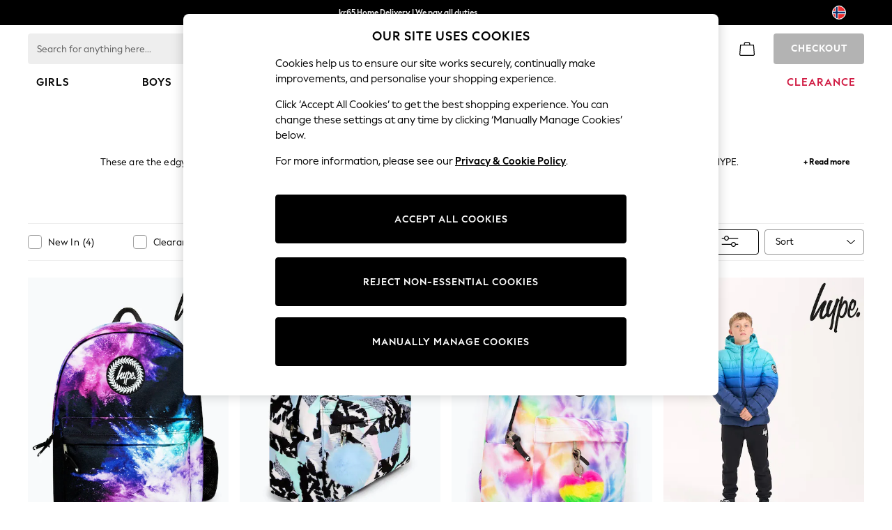

--- FILE ---
content_type: application/javascript
request_url: https://www.next.no/eGWTFP/5/Q/HQ5YJkxkfw/3zw5rGOGJ9u7Dt/MB5SExxp/Vy/4bPDhPd0IB
body_size: 174834
content:
(function(){if(typeof Array.prototype.entries!=='function'){Object.defineProperty(Array.prototype,'entries',{value:function(){var index=0;const array=this;return {next:function(){if(index<array.length){return {value:[index,array[index++]],done:false};}else{return {done:true};}},[Symbol.iterator]:function(){return this;}};},writable:true,configurable:true});}}());(function(){SW();ELW();E0W();var ZG=function(bU){if(YP["document"]["cookie"]){try{var Lr=YP["document"]["cookie"]["split"]('; ');var jV=null;var EG=null;for(var b5=0;b5<Lr["length"];b5++){var O5=Lr[b5];if(O5["indexOf"](""["concat"](bU,"="))===0){var Gv=O5["substring"](""["concat"](bU,"=")["length"]);if(Gv["indexOf"]('~')!==-1||YP["decodeURIComponent"](Gv)["indexOf"]('~')!==-1){jV=Gv;}}else if(O5["startsWith"](""["concat"](bU,"_"))){var Jv=O5["indexOf"]('=');if(Jv!==-1){var NL=O5["substring"](Jv+1);if(NL["indexOf"]('~')!==-1||YP["decodeURIComponent"](NL)["indexOf"]('~')!==-1){EG=NL;}}}}if(EG!==null){return EG;}if(jV!==null){return jV;}}catch(V9){return false;}}return false;};var Zh=function(QR,gS){return QR[dk[Cv]](gS);};var RV=function(Nf,dc){return Nf^dc;};var US=function(){return YP["Math"]["floor"](YP["Math"]["random"]()*100000+10000);};var wC=function(){return [];};var YV=function(Jc){var Yt=0;for(var gL=0;gL<Jc["length"];gL++){Yt=Yt+Jc["charCodeAt"](gL);}return Yt;};var TL=function(JG){try{if(JG!=null&&!YP["isNaN"](JG)){var jf=YP["parseFloat"](JG);if(!YP["isNaN"](jf)){return jf["toFixed"](2);}}}catch(Y9){}return -1;};var XG=function(Kr,Sh){return Kr+Sh;};var RC=function(hG,Sk){return hG in Sk;};function ELW(){QT=+ ! +[]+! +[]+! +[],hp=! +[]+! +[]+! +[]+! +[],OY=+[],c3=[+ ! +[]]+[+[]]-+ ! +[],ds=[+ ! +[]]+[+[]]-+ ! +[]-+ ! +[],HI=+ ! +[],OP=[+ ! +[]]+[+[]]-[],TI=+ ! +[]+! +[]+! +[]+! +[]+! +[],tj=! +[]+! +[],rw=+ ! +[]+! +[]+! +[]+! +[]+! +[]+! +[]+! +[],m3=+ ! +[]+! +[]+! +[]+! +[]+! +[]+! +[];}var wG=function lS(J2,ZF){var Bt=lS;while(J2!=S){switch(J2){case PT:{J2-=lP;if(UU(rU,KV.length)){do{A9()[KV[rU]]=Tk(z0(rU,WU))?function(){return fS.apply(this,[ZK,arguments]);}:function(){var cS=KV[rU];return function(zS,wt,vc,Jr){var Br=FS(zS,DG,vc,Cv);A9()[cS]=function(){return Br;};return Br;};}();++rU;}while(UU(rU,KV.length));}}break;case pI:{J2+=Xs;if(UU(n5,r0[cV[vv]])){do{Eh()[r0[n5]]=Tk(z0(n5,ZV))?function(){Yr=[];lS.call(this,cn,[r0]);return '';}:function(){var bh=r0[n5];var f5=Eh()[bh];return function(Lf,q5,BC,Rk,T9,Vk){if(gh(arguments.length,vv)){return f5;}var Z0=lS(bw,[Lf,X9,Tk(Tk([])),Rk,T9,Pc]);Eh()[bh]=function(){return Z0;};return Z0;};}();++n5;}while(UU(n5,r0[cV[vv]]));}}break;case lj:{J2+=U;return df(hg,[SC]);}break;case UP:{var QS;return L5.pop(),QS=sL,QS;}break;case ln:{for(var gr=vv;UU(gr,vr[T5()[BU(vv)](Jk,KF,U5)]);gr=XG(gr,vS)){(function(){var Nc=vr[gr];L5.push(QV);var GL=UU(gr,Gh);var j0=GL?T5()[BU(vS)](Jk,kV,vV):d0()[vG(vv)](mx,w9);var Qv=GL?YP[T5()[BU(qU)].apply(null,[St,dL,EC])]:YP[A9()[E9(vv)](DK,PU,vS,hv)];var DF=XG(j0,Nc);kK[DF]=function(){var c9=Qv(bF(Nc));kK[DF]=function(){return c9;};return c9;};L5.pop();}());}J2=YT;}break;case YT:{J2=S;L5.pop();}break;case X:{while(GF(SU,vv)){var jU=b9(z0(XG(SU,DV),L5[z0(L5.length,vS)]),vh.length);var HF=Zh(hU,SU);var hR=Zh(vh,jU);SC+=df(cI,[Wh(gc(O0(HF),O0(hR)),gc(HF,hR))]);SU--;}J2+=ls;}break;case rp:{if(gh(typeof BL,lv[Cv])){BL=hL;}J2+=WW;var lL=XG([],[]);NS=z0(xh,L5[z0(L5.length,vS)]);}break;case rn:{J2-=As;for(var LU=vv;UU(LU,UG.length);++LU){Ch()[UG[LU]]=Tk(z0(LU,PU))?function(){return fS.apply(this,[pI,arguments]);}:function(){var MG=UG[LU];return function(mF,Gr,Nk){var Xr=UV(mF,Zf,Nk);Ch()[MG]=function(){return Xr;};return Xr;};}();}}break;case cn:{var r0=ZF[OY];J2-=vI;var n5=vv;}break;case Ox:{J2-=Qg;Q5=z0(D2,L5[z0(L5.length,vS)]);}break;case ZI:{var sh=h9?YP[gh(typeof A9()[E9(PU)],XG([],[][[]]))?A9()[E9(WU)].apply(null,[bf,U0,q9,l0]):A9()[E9(vv)].apply(null,[RT,Tk([]),vS,Kh])]:YP[T5()[BU(qU)].call(null,WU,t3,EC)];for(var Tf=vv;UU(Tf,Vc[T5()[BU(vv)].call(null,St,RY,U5)]);Tf=XG(Tf,vS)){m5[gh(typeof Ch()[x0(vv)],XG('',[][[]]))?Ch()[x0(PU)](PC,C9,zr):Ch()[x0(qU)].call(null,sV,K5,gE)](sh(bV(Vc[Tf])));}var Hh;return L5.pop(),Hh=m5,Hh;}break;case dT:{var DV=ZF[OY];var L9=ZF[HI];var vh=X5[K5];var SC=XG([],[]);J2=X;var hU=X5[L9];var SU=z0(hU.length,vS);}break;case m2:{var wk=ZF[OY];var TV=ZF[HI];L5.push(Hc);var sL=A9()[E9(AG)].apply(null,[FK,zv,dC,l0]);J2=UP;for(var zG=vv;UU(zG,wk[S0(typeof T5()[BU(AG)],XG([],[][[]]))?T5()[BU(vv)](mC,Qn,U5):T5()[BU(MU)].call(null,Tk(Tk({})),nc,vf)]);zG=XG(zG,vS)){var Xc=wk[T5()[BU(Iv)].apply(null,[st,KY,HG])](zG);var Y5=TV[Xc];sL+=Y5;}}break;case YE:{while(mv(z5,vv)){if(S0(th[lv[qU]],YP[lv[vS]])&&GF(th,BL[lv[vv]])){if(J9(BL,hL)){lL+=df(cI,[NS]);}return lL;}if(gh(th[lv[qU]],YP[lv[vS]])){var dv=pV[BL[th[vv]][vv]];var br=lS(mg,[th[vS],dv,z5,XG(NS,L5[z0(L5.length,vS)])]);lL+=br;th=th[vv];z5-=fS(Q,[br]);}else if(gh(BL[th][lv[qU]],YP[lv[vS]])){var dv=pV[BL[th][vv]];var br=lS.apply(null,[mg,[vv,dv,z5,XG(NS,L5[z0(L5.length,vS)])]]);lL+=br;z5-=fS(Q,[br]);}else{lL+=df(cI,[NS]);NS+=BL[th];--z5;};++th;}J2=jw;}break;case Mg:{var LG=jG[r5];var RF=vv;J2=DI;}break;case qK:{J2=S;return df(zW,[wf]);}break;case E3:{var vr=ZF[OY];var Gh=ZF[HI];var bF=lS(xT,[]);J2=ln;L5.push(LC);}break;case Wj:{J2=S;x5=[[A5(ZV),AG,A5(qU)],[vv,vv,vv],[qU,AG,A5(qU),A5(w9)],[A5(w9),rv,A5(rv)],[A5(rv),Ar,A5(Ar)],[A5(PU),A5(IV),IV],[PU,Iv,A5(Cv)],[CF,A5(MU),A5(WU)]];}break;case DI:{if(UU(RF,LG.length)){do{var bk=Zh(LG,RF);var m0=Zh(FS.Pj,tS++);Sc+=df(cI,[Wh(O0(Wh(bk,m0)),gc(bk,m0))]);RF++;}while(UU(RF,LG.length));}J2-=NK;}break;case xT:{L5.push(Nt);var R5={'\x24':gh(typeof Ch()[x0(vS)],XG([],[][[]]))?Ch()[x0(PU)].apply(null,[l0,Tk(Tk(vv)),kt]):Ch()[x0(vv)](IF,gV,Vt),'\x30':gh(typeof d0()[vG(C9)],XG('',[][[]]))?d0()[vG(C9)].apply(null,[nr,fh]):d0()[vG(qU)].call(null,OF,Xv),'\x46':gh(typeof Ch()[x0(vv)],XG('',[][[]]))?Ch()[x0(PU)].apply(null,[b0,Sr,tV]):Ch()[x0(vS)](Nr,E0,FF),'\x56':d0()[vG(Cv)](Fp,MU),'\x64':T5()[BU(AG)].call(null,wh,vU,M0),'\x66':J5()[PF(vS)].apply(null,[Pc,q9,Lh,IC]),'\x67':S0(typeof J5()[PF(rv)],XG([],[][[]]))?J5()[PF(qU)].apply(null,[kf,If,lC,Vh]):J5()[PF(rv)](gt,qS,Tk(vS),EF),'\x6d':J5()[PF(Cv)](Tk(Tk(vS)),AS,Qk,HS),'\x6e':A9()[E9(Cv)](Cf,gV,zU,HV),'\x77':d0()[vG(AG)](wR,CG),'\x78':T5()[BU(Ar)].call(null,Tk({}),DX,E0)};var IH;return IH=function(Mz){return lS(m2,[Mz,R5]);},L5.pop(),IH;}break;case jw:{J2+=cs;return lL;}break;case UE:{for(var FZ=vv;UU(FZ,fd[QD[vv]]);++FZ){fz()[fd[FZ]]=Tk(z0(FZ,Iv))?function(){wB=[];lS.call(this,q3,[fd]);return '';}:function(){var cB=fd[FZ];var PJ=fz()[cB];return function(pJ,p4,Ad,VA){if(gh(arguments.length,vv)){return PJ;}var T7=Xz.apply(null,[E3,[pJ,Iv,Ad,VA]]);fz()[cB]=function(){return T7;};return T7;};}();}J2+=Yp;}break;case Np:{J2=qK;var Jl=z0(tX.length,vS);if(GF(Jl,vv)){do{var pm=b9(z0(XG(Jl,AN),L5[z0(L5.length,vS)]),VN.length);var Sm=Zh(tX,Jl);var BD=Zh(VN,pm);wf+=df(cI,[Wh(gc(O0(Sm),O0(BD)),gc(Sm,BD))]);Jl--;}while(GF(Jl,vv));}}break;case wY:{return [ZV,rv,A5(MU),C9,A5(PU),A5(D1),A5(Cv),A5(c4),PU,Iv,ZV,MU,A5(Iv),WU,Cv,CF,Iv,A5(Cv),A5(qU),A5(Ar),A5(Zf),HG,Pc,Ar,qU,PU,A5(ZV),A5(Zf),IX,Gz,w9,A5(Ar),MU,A5(PU),vS,A5(mC),NJ,Pc,A5(C9),D1,A5(D1),xB,A5(Cv),Pc,A5(ZV),WU,A5(IV),D1,A5(Ar),A5(Ar),MU,AG,A5(hv),wh,A5(rv),Ar,A5(Ar),MU,AG,Ar,A5(C9),WU,qU,Qk,A5(Cv),A5(Zf),hq,WU,A5(ZV),[vS],A5(VD),gl,WU,A5(Iv),w9,[Iv],mC,qU,A5(Cv),rv,A5(xB),A5(PU),vS,A5(Zf),Qq,A5(Qq),rv,vv,lC,[qU],A5(Xm),hv,A5(rv),A5(WU),C9,A5(qU),A5(Cv),A5(w9),xB,C9,A5(xB),A5(AG),qU,A5(w9),lC,Cv,A5(rv),A5(AG),xB,[qU],qU,vv,qU,w9,vv,A5(Iv),A5(rv),rv,Cv,A5(Cv),WU,PU,A5(Jk),Lh,bm,A5(bm),MU,AG,A5(vS),bm,Pc,A5(C9),A5(hv),bl,A5(WU),IV,A5(WU),vS,xB,xB,vv,A5(Cv),Cv,IV,C9,A5(C9),Iv,A5(DG),Sr,A5(bm),vA,A5(bm),A5(xB),IV,C9,A5(IV),MU,A5(xB),A5(vS),A5(xB),w9,A5(w9),ZV,qU,A5(vS),vv,Pc,vv,A5(Pc),qU,PU,A5(HV),DG,A5(bm),MU,AG,PU,A5(Iv),vS,Pc,A5(bl),hd,Iv,A5(K5),WU,WU,A5(U0),Gz,A5(qU),ZV,A5(MU),vv,A5(HV),c4,A5(PU),A5(BN),Gz,A5(qU),A5(MU),PU,A5(rv),A5(Pc),xB,AG,BX,[vv],vS,vS,vS,vS,vS,vS,vS,vS,vS,vS,vS,vS,rv,[vv],vS,vS,vS,vS,vS,vS,vS,vS,vS,vS,vS,vS,A5(hD),vS,vS,vS,vS,vS,vS,vS,vS,vS,A5(w9),C9,w9,A5(Qk),Cv,HV,Cv,A5(rv),MU,A5(Iv),gV,A5(Vm),rv,A5(rv),CF,AG,A5(Ar),A5(PU),A5(bl),HV,ZV,A5(Pc),A5(vS),Qk,A5(xB),[IV],A5(G1),wh,xA,MU,A5(MU),[vS],A5(vA),A5(qU),ZV,A5(Xm),IC,A5(C9),bm,qU,A5(D1),Cv,A5(C9),Pc,A5(fJ),vA,C9,A5(Ar),w9,vS,A5(Pc),IV,Cv,DG,A5(U0),A5(bl),Qk,l0,bm,A5(bm),A5(w9),w9,vv,A5(Qk),vA,A5(BH),Gz,bm,A5(M0),A5(Qk),A5(xB),A5(M0),n4,A5(Pc),K5,A5(WU),w9,Cv,qU,A5(ZV),A5(NJ),Lh,A5(BH),wh,A5(IX),A5(Cv),A5(hd),PU,zU,A5(zU),n4,A5(IX),Gz,A5(HG),BN,A5(M0),A5(WU),C9,A5(Ar),A5(WU),vA,A5(vS),A5(MU),A5(AG),IV,vv,A5(IV),WU,A5(M0),AG,MU,qU,A5(vS),AG,A5(IV),vv,A5(WU),PU,vv,A5(MU),xB,A5(KM),IC,C9,A5(qU),vS,IV,vv,vv,A5(Ar),qU,A5(Cv),A5(IV),qU,w9,vv,A5(HG),MN,A5(vS),A5(PU),vS,A5(vS),C9,vS,A5(l0),Pc,w9,CF,A5(MU),A5(WU),A5(fJ),E7,vv,A5(Cv),Cv,A5(xB),qU,qU,AG,A5(vS),A5(ZV),A5(Cv),vv,rv,MU,A5(Cv),A5(C9),MU,AG,A5(BN),vS,A5(PU),Cv,A5(xB),A5(w9),w9,A5(Cv),A5(WU),D1,A5(PU),vS,A5(bm),xA,A5(bm),qU,Ar,A5(qU),PU,A5(rv),A5(l0),TJ,A5(vA),qU,WU,C9,A5(WU),AG,A5(vS),Pc,A5(C9),WU,A5(BN),BN,A5(WU),lC,A5(Qk),xB,A5(hD),Jk,A5(rv),A5(gl),A5(MU),wh,A5(vA),A5(D1),Xm,IC,xB,A5(bm),A5(l0),[MU],A5(gV),lC,bl,A5(xB),vS,Iv,A5(rv),A5(vS),A5(gl),[AG],A5(WB),Ar,WU,A5(vS),A5(PU),St,rv,WU,A5(Dd),PU,w9,A5(ZV),xB,A5(CN),HV,A5(IV),A5(BN),WU,WU,WU,A5(ZV),[vS],A5(VD),VD,A5(xB),w9,qU,A5(MU),Ar,A5(G1),hq,Iv,[Iv],Qq,xB,A5(WB),QA,A5(xB),[IV],qU,A5(xB),bm,A5(qU),Cv,A5(M0),A5(D1),A5(Cv),MU,A5(qU),WU,A5(E7),xA,ZV,A5(E7),K5,IV,A5(Ar),WU,A5(ZV),Cv,ZV,A5(qU),ZV,A5(CF),Hz,A5(MU),A5(xA),l0,A5(Cv),vS,A5(WU),xB,qU,PU,A5(St),Gz,w9,A5(M0),ZV,A5(MU),rv,C9,A5(PU),Cv,A5(Ar),rv,A5(vS),A5(MU),A5(hd),wh,A5(Ar),A5(WU),Cv,xB,A5(qU),ZV,A5(gV),MN,Iv,A5(qU),A5(PU),BX,Cv,Iv,A5(bm),xB,A5(AG),A5(Cv),A5(qU),vS,IV,A5(G1),[AG],A5(D1),A5(Cv),A5(St),X9,MU,vS,A5(PU),A5(rv),PU,WU,A5(C9),PU,AG,A5(vA),IV,A5(vS),A5(Ar),Cv,MU,A5(PU),A5(IC),bm,D1,vv,C9,A5(Ar),Cv,A5(w9),Cv,MU,vS,vS,A5(Iv),A5(qU),rv,A5(xB),WU,rv,Wm,Qk,A5(D1),MU,A5(MN),PU,vv,A5(MU),xB,A5(c4),D1,A5(PU),M0,A5(IV),qU,WU,A5(Wm),[MU],A5(WU),AG,A5(vS),vv,vv,vv,vv,vv];}break;case mg:{J2+=ZK;var th=ZF[OY];var BL=ZF[HI];var z5=ZF[tj];var xh=ZF[QT];}break;case TY:{var KV=ZF[OY];XH(KV[vv]);J2=PT;var rU=vv;}break;case Wx:{var qX=ZF[OY];var AN=ZF[HI];J2=Np;var Fl=ZF[tj];var v7=ZF[QT];var VN=S7[N8];var wf=XG([],[]);var tX=S7[v7];}break;case Xp:{if(UU(Hd,wd[lv[vv]])){do{Iq()[wd[Hd]]=Tk(z0(Hd,Cv))?function(){hL=[];lS.call(this,TI,[wd]);return '';}:function(){var E4=wd[Hd];var LB=Iq()[E4];return function(mA,q1,lq,EB){if(gh(arguments.length,vv)){return LB;}var AH=lS.call(null,mg,[mA,qU,lq,EB]);Iq()[E4]=function(){return AH;};return AH;};}();++Hd;}while(UU(Hd,wd[lv[vv]]));}J2+=vn;}break;case JP:{J2-=bI;return Sc;}break;case OP:{return [[vS,vS,vS,vS,vS,vS,vS,vS,vS,vS,vS,vS,vS],[xB,A5(bm),Pc,A5(PU),Cv],[A5(D1),A5(Cv),qU,w9,A5(MU),xB,A5(bm),xB],[],[],[],[Sr,BN,MU,A5(w9),A5(mJ),BN,CF],[],[],[Xm,A5(vS),vv,A5(MU),A5(qU),bm],[A5(gt),WB,vS,PU,A5(G1)],[],[Ar,A5(PU),A5(qU),bm],[],[]];}break;case HI:{var Vc=ZF[OY];var h9=ZF[HI];J2+=GT;L5.push(PD);var m5=[];var bV=lS(xT,[]);}break;case q3:{J2=UE;var fd=ZF[OY];}break;case P:{J2=cI;while(mv(J4,vv)){if(S0(vJ[cV[qU]],YP[cV[vS]])&&GF(vJ,hB[cV[vv]])){if(J9(hB,Yr)){KX+=df(cI,[Q5]);}return KX;}if(gh(vJ[cV[qU]],YP[cV[vS]])){var G4=x5[hB[vJ[vv]][vv]];var Rq=lS.apply(null,[bw,[J4,Cv,n4,XG(Q5,L5[z0(L5.length,vS)]),vJ[vS],G4]]);KX+=Rq;vJ=vJ[vv];J4-=fS(Ms,[Rq]);}else if(gh(hB[vJ][cV[qU]],YP[cV[vS]])){var G4=x5[hB[vJ][vv]];var Rq=lS.call(null,bw,[J4,l0,Sl,XG(Q5,L5[z0(L5.length,vS)]),vv,G4]);KX+=Rq;J4-=fS(Ms,[Rq]);}else{KX+=df(cI,[Q5]);Q5+=hB[vJ];--J4;};++vJ;}}break;case cI:{return KX;}break;case hg:{J2=rn;var UG=ZF[OY];Aq(UG[vv]);}break;case TI:{var wd=ZF[OY];var Hd=vv;J2=Xp;}break;case Rg:{var VH=ZF[OY];J2+=TP;var l4=ZF[HI];var r5=ZF[tj];var SN=ZF[QT];var Sc=XG([],[]);var tS=b9(z0(VH,L5[z0(L5.length,vS)]),w9);}break;case bw:{var J4=ZF[OY];var bJ=ZF[HI];J2+=XP;var OD=ZF[tj];var D2=ZF[QT];var vJ=ZF[hp];var hB=ZF[TI];if(gh(typeof hB,cV[Cv])){hB=Yr;}var KX=XG([],[]);}break;}}};var GF=function(W1,N7){return W1>=N7;};var rq=function(){return wG.apply(this,[cn,arguments]);};var bM=function(){if(YP["Date"]["now"]&&typeof YP["Date"]["now"]()==='number'){return YP["Date"]["now"]();}else{return +new (YP["Date"])();}};var pz=function(Kz){return YP["unescape"](YP["encodeURIComponent"](Kz));};var dJ=function(){return ["\x6c\x65\x6e\x67\x74\x68","\x41\x72\x72\x61\x79","\x63\x6f\x6e\x73\x74\x72\x75\x63\x74\x6f\x72","\x6e\x75\x6d\x62\x65\x72"];};var O0=function(sX){return ~sX;};var kK;var Lm=function Gm(GM,md){'use strict';var JH=Gm;switch(GM){case B3:{var W4=md[OY];var Xq=md[HI];L5.push(n8);if(Tk(L1(W4,Xq))){throw new (YP[Iq()[r1(vS)](UH,KM,MU,Fq)])(gh(typeof A9()[E9(Ar)],XG('',[][[]]))?A9()[E9(WU)].apply(null,[mR,hd,hH,hD]):A9()[E9(Qq)](KT,Tk(Tk([])),Iv,NJ));}L5.pop();}break;case R:{var XX=md[OY];var WN=md[HI];L5.push(FH);var Lq=WN[fz()[Ll(BH)].apply(null,[Cv,wh,Am,wz])];var DD=WN[Iq()[r1(HV)](R8,l0,AG,Am)];var fl=WN[Eh()[Cz(l0)](WU,Kh,vS,Nz,p1,BX)];var hN=WN[J5()[PF(QA)].call(null,nr,K7,YZ,MN)];var QM=WN[S0(typeof d0()[vG(IC)],'undefined')?d0()[vG(Jk)].apply(null,[H7,hv]):d0()[vG(C9)](LH,YA)];var RA=WN[d0()[vG(zv)](bz,Vh)];var kZ=WN[A9()[E9(Zf)].call(null,V4,Tk(vS),SA,Tk(vS))];var JA=WN[gh(typeof A9()[E9(Vm)],XG('',[][[]]))?A9()[E9(WU)](xq,Sr,sB,QA):A9()[E9(hD)].apply(null,[d4,n4,LA,Tk(Tk([]))])];var H8;return H8=A9()[E9(AG)].call(null,g4,X9,dC,SA)[d0()[vG(U0)].call(null,TK,Pc)](XX)[d0()[vG(U0)](TK,Pc)](Lq,gh(typeof fz()[Ll(BX)],XG([],[][[]]))?fz()[Ll(Iv)].apply(null,[WD,q7,gt,PZ]):fz()[Ll(BX)](vS,Ar,vq,CG))[d0()[vG(U0)](TK,Pc)](DD,fz()[Ll(BX)].call(null,vS,zU,vq,CG))[d0()[vG(U0)].call(null,TK,Pc)](fl,fz()[Ll(BX)].apply(null,[vS,gt,vq,CG]))[d0()[vG(U0)](TK,Pc)](hN,gh(typeof fz()[Ll(AG)],XG(A9()[E9(AG)](g4,nr,dC,HG),[][[]]))?fz()[Ll(Iv)](tA,MN,p7,xZ):fz()[Ll(BX)].call(null,vS,hd,vq,CG))[S0(typeof d0()[vG(hq)],XG('',[][[]]))?d0()[vG(U0)](TK,Pc):d0()[vG(C9)].call(null,lR,LJ)](QM,fz()[Ll(BX)].apply(null,[vS,nd,vq,CG]))[d0()[vG(U0)](TK,Pc)](RA,fz()[Ll(BX)].call(null,vS,vA,vq,CG))[d0()[vG(U0)].apply(null,[TK,Pc])](kZ,fz()[Ll(BX)].call(null,vS,IV,vq,CG))[d0()[vG(U0)](TK,Pc)](JA,Eh()[Cz(C9)].apply(null,[vS,q7,Pc,x4,g4,Kh])),L5.pop(),H8;}break;case mI:{var gD=Tk(HI);L5.push(KB);try{var KJ=L5.length;var d7=Tk({});if(YP[A9()[E9(Iv)].call(null,vq,c8,mR,CN)][d0()[vG(zU)].call(null,Ez,St)]){YP[A9()[E9(Iv)](vq,St,mR,vv)][d0()[vG(zU)](Ez,St)][d0()[vG(QA)].call(null,sI,l0)](d0()[vG(G1)](nH,E0),J5()[PF(VD)].call(null,nd,H7,C9,x7));YP[S0(typeof A9()[E9(E7)],'undefined')?A9()[E9(Iv)](vq,EA,mR,Tk([])):A9()[E9(WU)].apply(null,[sJ,ZV,Q1,BN])][d0()[vG(zU)].apply(null,[Ez,St])][fz()[Ll(Gz)].apply(null,[Iv,M0,P8,OH])](d0()[vG(G1)].call(null,nH,E0));gD=Tk(Tk([]));}}catch(kA){L5.splice(z0(KJ,vS),Infinity,KB);}var QX;return L5.pop(),QX=gD,QX;}break;case Qw:{L5.push(I8);var A8=Eh()[Cz(IX)](qU,TJ,c4,BI,wM,zU);var G8=d0()[vG(TB)](kW,YZ);for(var YB=vv;UU(YB,Dq);YB++)A8+=G8[T5()[BU(Iv)].call(null,Vm,Ip,HG)](YP[Ch()[x0(Cv)].call(null,mR,l0,QI)][T5()[BU(bl)](st,QE,Kh)](TX(YP[Ch()[x0(Cv)].call(null,mR,Tk(Tk([])),QI)][S0(typeof T5()[BU(Wm)],XG([],[][[]]))?T5()[BU(KM)](Tk({}),Mx,BH):T5()[BU(MU)].apply(null,[BH,kB,hd])](),G8[T5()[BU(vv)].call(null,QA,HP,U5)])));var kJ;return L5.pop(),kJ=A8,kJ;}break;case pI:{var Ym=md[OY];L5.push(PN);var WZ=T5()[BU(Yd)].call(null,mC,mP,c8);try{var rz=L5.length;var Ml=Tk(Tk(OY));if(Ym[fz()[Ll(Qk)](MU,BX,xl,N4)][A9()[E9(WB)].apply(null,[FO,Qk,TZ,dC])]){var sD=Ym[fz()[Ll(Qk)](MU,PU,xl,N4)][A9()[E9(WB)].apply(null,[FO,Tk(vS),TZ,YA])][gh(typeof Ch()[x0(hd)],XG([],[][[]]))?Ch()[x0(PU)](UA,gt,LC):Ch()[x0(CF)](Cq,Tk(vS),kO)]();var X8;return L5.pop(),X8=sD,X8;}else{var sA;return L5.pop(),sA=WZ,sA;}}catch(sH){L5.splice(z0(rz,vS),Infinity,PN);var PM;return L5.pop(),PM=WZ,PM;}L5.pop();}break;case Q:{var IN=md[OY];L5.push(zD);var cD=S0(typeof Eh()[Cz(ZV)],XG([],[][[]]))?Eh()[Cz(CF)](qU,IC,kf,V1,U7,hD):Eh()[Cz(ZV)](sz,rv,nB,X9,hq,LM);var hA=Eh()[Cz(CF)].apply(null,[qU,Tk(vv),Tk(Tk(vv)),V1,U7,BN]);if(IN[d0()[vG(Iv)](M3,Pm)]){var wN=IN[d0()[vG(Iv)](M3,Pm)][J5()[PF(gt)](Tk({}),vg,KM,xX)](T5()[BU(YA)](Tk(Tk(vS)),Gs,nA));var Q7=wN[T5()[BU(VD)](Tk(Tk({})),BE,QA)](A9()[E9(QA)].apply(null,[jE,U0,A4,Pc]));if(Q7){var CM=Q7[J5()[PF(G1)](Sl,BI,Hz,c8)](T5()[BU(gt)].call(null,BX,sI,WD));if(CM){cD=Q7[J5()[PF(TB)](IV,Ws,AG,TN)](CM[Ch()[x0(Vm)].apply(null,[cH,mJ,g1])]);hA=Q7[J5()[PF(TB)](c8,Ws,Tk([]),TN)](CM[gh(typeof Ch()[x0(Qq)],XG([],[][[]]))?Ch()[x0(PU)](CX,WU,DN):Ch()[x0(Qq)].apply(null,[qU,NJ,Es])]);}}}var mq;return mq=fS(jp,[Iq()[r1(CN)].apply(null,[PU,St,WU,B]),cD,S0(typeof A9()[E9(U0)],XG('',[][[]]))?A9()[E9(mC)].apply(null,[dK,U1,Pm,Vh]):A9()[E9(WU)].apply(null,[TD,Gz,gJ,IX]),hA]),L5.pop(),mq;}break;case OY:{var ZA=md[OY];L5.push(tA);var IM;return IM=Tk(Tk(ZA[gh(typeof fz()[Ll(vA)],XG([],[][[]]))?fz()[Ll(Iv)].call(null,dR,Pc,q4,GN):fz()[Ll(Qk)].apply(null,[MU,w9,ZM,N4])]))&&Tk(Tk(ZA[S0(typeof fz()[Ll(BN)],XG(A9()[E9(AG)](vX,wh,dC,Lh),[][[]]))?fz()[Ll(Qk)].call(null,MU,QA,ZM,N4):fz()[Ll(Iv)](Hq,U0,Tz,XA)][J5()[PF(Yd)].call(null,Qk,jY,Tk(Tk([])),AG)]))&&ZA[fz()[Ll(Qk)](MU,Vm,ZM,N4)][J5()[PF(Yd)].apply(null,[Tk(Tk(vv)),jY,YZ,AG])][vv]&&gh(ZA[gh(typeof fz()[Ll(WU)],XG([],[][[]]))?fz()[Ll(Iv)].apply(null,[TA,YA,K8,Tl]):fz()[Ll(Qk)].call(null,MU,C9,ZM,N4)][J5()[PF(Yd)].apply(null,[Tk(vv),jY,U0,AG])][vv][Ch()[x0(CF)].apply(null,[Cq,n4,wj])](),Ch()[x0(Sl)](pM,q7,js))?d0()[vG(Cv)].apply(null,[WE,MU]):T5()[BU(Ar)](l0,sl,E0),L5.pop(),IM;}break;case X:{var Vd=md[OY];L5.push(Wq);var Lz=Vd[S0(typeof fz()[Ll(Cv)],'undefined')?fz()[Ll(Qk)].call(null,MU,mC,If,N4):fz()[Ll(Iv)](SB,Iv,nJ,Im)][Ch()[x0(YZ)](TB,CF,BO)];if(Lz){var OM=Lz[Ch()[x0(CF)].call(null,Cq,Xm,jX)]();var jz;return L5.pop(),jz=OM,jz;}else{var UB;return UB=T5()[BU(Yd)](c4,L,c8),L5.pop(),UB;}L5.pop();}break;case TI:{L5.push(vf);throw new (YP[Iq()[r1(vS)](UH,gt,MU,GA)])(Ch()[x0(nr)](LA,LM,Ag));}break;case dT:{var EX=md[OY];L5.push(JM);if(S0(typeof YP[d0()[vG(M0)](PE,lC)],T5()[BU(w9)].call(null,Tk({}),QK,wM))&&IZ(EX[YP[gh(typeof d0()[vG(bm)],'undefined')?d0()[vG(C9)](pA,Vh):d0()[vG(M0)](PE,lC)][Ch()[x0(BN)](Qk,MU,fE)]],null)||IZ(EX[d0()[vG(Gz)](fC,cX)],null)){var Dm;return Dm=YP[A9()[E9(IV)](Oh,Qk,R4,U0)][J5()[PF(YA)].call(null,YA,TF,CF,AM)](EX),L5.pop(),Dm;}L5.pop();}break;case CT:{var xN=md[OY];var kX=md[HI];L5.push(NH);if(J9(kX,null)||mv(kX,xN[T5()[BU(vv)](Tk({}),n0,U5)]))kX=xN[T5()[BU(vv)].apply(null,[Tk(Tk([])),n0,U5])];for(var pB=vv,Y7=new (YP[A9()[E9(IV)](fr,Tk(Tk(vS)),R4,St)])(kX);UU(pB,kX);pB++)Y7[pB]=xN[pB];var V7;return L5.pop(),V7=Y7,V7;}break;case hp:{var UM=md[OY];L5.push(s4);var jd=A9()[E9(AG)](vB,hD,dC,hq);var XR=A9()[E9(AG)].call(null,vB,QA,dC,BX);var Kd=gh(typeof Ch()[x0(X9)],'undefined')?Ch()[x0(PU)].apply(null,[VX,hv,qM]):Ch()[x0(zv)](BH,l8,MD);var vZ=[];try{var QZ=L5.length;var cm=Tk(Tk(OY));try{jd=UM[A9()[E9(TB)].apply(null,[DU,Zf,Sl,WU])];}catch(mZ){L5.splice(z0(QZ,vS),Infinity,s4);if(mZ[Ch()[x0(ZV)](Mq,DG,qF)][A9()[E9(E0)](TR,Xm,TB,BH)](Kd)){jd=S0(typeof d0()[vG(bl)],'undefined')?d0()[vG(U1)](k4,Kh):d0()[vG(C9)].apply(null,[qJ,YD]);}}var BR=YP[S0(typeof Ch()[x0(vS)],XG('',[][[]]))?Ch()[x0(Cv)].apply(null,[mR,EC,sF]):Ch()[x0(PU)].call(null,AA,BX,hZ)][T5()[BU(bl)].call(null,vA,ff,Kh)](TX(YP[Ch()[x0(Cv)](mR,q7,sF)][T5()[BU(KM)](lC,Ek,BH)](),T8))[gh(typeof Ch()[x0(YZ)],'undefined')?Ch()[x0(PU)].call(null,m1,St,Fm):Ch()[x0(CF)].apply(null,[Cq,U1,QG])]();UM[gh(typeof A9()[E9(ZV)],XG([],[][[]]))?A9()[E9(WU)](VZ,Jk,Zf,n4):A9()[E9(TB)].apply(null,[DU,gl,Sl,Tk(Tk(vv))])]=BR;XR=S0(UM[A9()[E9(TB)](DU,TJ,Sl,st)],BR);vZ=[fS(jp,[fz()[Ll(vv)](Cv,lC,Oz,Pz),jd]),fS(jp,[A9()[E9(vS)].apply(null,[Uv,K5,w4,qU]),Wh(XR,vS)[Ch()[x0(CF)].apply(null,[Cq,Tk({}),QG])]()])];var EJ;return L5.pop(),EJ=vZ,EJ;}catch(Rl){L5.splice(z0(QZ,vS),Infinity,s4);vZ=[fS(jp,[fz()[Ll(vv)](Cv,Dd,Oz,Pz),jd]),fS(jp,[A9()[E9(vS)].apply(null,[Uv,vS,w4,DG]),XR])];}var N1;return L5.pop(),N1=vZ,N1;}break;case mg:{var wq=md[OY];L5.push(gX);var wl=T5()[BU(Yd)].call(null,Kh,tF,c8);var D4=T5()[BU(Yd)].apply(null,[Tk(Tk(vv)),tF,c8]);var Yz=new (YP[Eh()[Cz(vA)](AG,QA,BX,zq,nB,ZV)])(new (YP[Eh()[Cz(vA)](AG,SA,Tk(Tk([])),zq,nB,l0)])(d0()[vG(EC)](HP,bl)));try{var M8=L5.length;var rZ=Tk([]);if(Tk(Tk(YP[A9()[E9(Iv)].apply(null,[Sq,WB,mR,Tk(vS)])][Ch()[x0(Iv)](Jz,Sr,mL)]))&&Tk(Tk(YP[A9()[E9(Iv)](Sq,hq,mR,Tk(Tk(vv)))][Ch()[x0(Iv)].apply(null,[Jz,St,mL])][Iq()[r1(wh)].call(null,MZ,G1,lC,ZM)]))){var tJ=YP[Ch()[x0(Iv)].apply(null,[Jz,U0,mL])][S0(typeof Iq()[r1(vA)],XG([],[][[]]))?Iq()[r1(wh)].call(null,MZ,n4,lC,ZM):Iq()[r1(Cv)](mD,Cv,L8,FD)](YP[T5()[BU(kf)](DG,j8,D1)][J5()[PF(vv)](YZ,sf,dC,rv)],Ch()[x0(gl)](Xv,w9,AR));if(tJ){wl=Yz[J5()[PF(VD)].call(null,n4,MX,gt,x7)](tJ[fz()[Ll(vv)].apply(null,[Cv,M0,ZM,Pz])][Ch()[x0(CF)](Cq,qU,Ev)]());}}D4=S0(YP[A9()[E9(Iv)](Sq,Dd,mR,Pc)],wq);}catch(ON){L5.splice(z0(M8,vS),Infinity,gX);wl=J5()[PF(Sl)].call(null,Pc,Mr,LM,U0);D4=J5()[PF(Sl)](Tk(Tk({})),Mr,Tk(vS),U0);}var cl=XG(wl,O4(D4,C4[hd]))[Ch()[x0(CF)](Cq,U0,Ev)]();var W8;return L5.pop(),W8=cl,W8;}break;case bW:{L5.push(S1);var Tq=YP[Ch()[x0(Iv)].call(null,Jz,hv,Wr)][T5()[BU(st)](WU,lG,v4)]?YP[Ch()[x0(Iv)].call(null,Jz,Tk(Tk([])),Wr)][T5()[BU(HV)](Tk(vS),nX,IV)](YP[Ch()[x0(Iv)].apply(null,[Jz,Tk(Tk({})),Wr])][T5()[BU(st)].call(null,Tk(Tk({})),lG,v4)](YP[fz()[Ll(Qk)].call(null,MU,dC,Gl,N4)]))[A9()[E9(BX)].call(null,gC,Tk([]),Om,Lh)](gh(typeof fz()[Ll(xA)],XG([],[][[]]))?fz()[Ll(Iv)](DZ,bl,Mm,Sz):fz()[Ll(BX)].apply(null,[vS,TJ,Md,CG])):A9()[E9(AG)](Yq,Tk({}),dC,EC);var Iz;return L5.pop(),Iz=Tq,Iz;}break;case nK:{L5.push(QJ);var m4=T5()[BU(Yd)](MU,Bh,c8);try{var fq=L5.length;var AZ=Tk({});if(YP[fz()[Ll(Qk)].call(null,MU,Sr,jZ,N4)]&&YP[fz()[Ll(Qk)].call(null,MU,E7,jZ,N4)][J5()[PF(xM)](st,hS,Tk(vv),IF)]&&YP[fz()[Ll(Qk)].call(null,MU,M0,jZ,N4)][gh(typeof J5()[PF(gl)],XG([],[][[]]))?J5()[PF(rv)](kf,Vh,gt,U1):J5()[PF(xM)](kf,hS,Xv,IF)][T5()[BU(Vh)](Cv,Vr,lC)]){var RM=YP[fz()[Ll(Qk)].call(null,MU,l8,jZ,N4)][J5()[PF(xM)](Xm,hS,IV,IF)][T5()[BU(Vh)](CN,Vr,lC)][Ch()[x0(CF)](Cq,bm,dG)]();var zz;return L5.pop(),zz=RM,zz;}else{var x1;return L5.pop(),x1=m4,x1;}}catch(z4){L5.splice(z0(fq,vS),Infinity,QJ);var qq;return L5.pop(),qq=m4,qq;}L5.pop();}break;case mj:{L5.push(VX);var GX=T5()[BU(Yd)].apply(null,[l8,Yf,c8]);try{var xD=L5.length;var lZ=Tk([]);if(YP[fz()[Ll(Qk)](MU,C9,E1,N4)][J5()[PF(Yd)](Wm,hV,MN,AG)]&&YP[S0(typeof fz()[Ll(c4)],XG(S0(typeof A9()[E9(qU)],XG([],[][[]]))?A9()[E9(AG)](WX,bm,dC,vv):A9()[E9(WU)].call(null,cN,PU,nz,BX),[][[]]))?fz()[Ll(Qk)](MU,gV,E1,N4):fz()[Ll(Iv)](H1,St,pH,VM)][J5()[PF(Yd)](q7,hV,C9,AG)][vv]&&YP[gh(typeof fz()[Ll(BX)],XG(A9()[E9(AG)](WX,Jk,dC,Tk(Tk(vv))),[][[]]))?fz()[Ll(Iv)].apply(null,[Uz,Sl,PU,QV]):fz()[Ll(Qk)].apply(null,[MU,TJ,E1,N4])][S0(typeof J5()[PF(Wm)],XG('',[][[]]))?J5()[PF(Yd)](xM,hV,IV,AG):J5()[PF(rv)].call(null,Vh,xZ,IC,kV)][C4[vS]][C4[vS]]&&YP[fz()[Ll(Qk)](MU,Zf,E1,N4)][J5()[PF(Yd)](Tk(Tk([])),hV,Yd,AG)][vv][C4[vS]][d0()[vG(st)](fE,c8)]){var g7=gh(YP[fz()[Ll(Qk)](MU,q7,E1,N4)][J5()[PF(Yd)].apply(null,[nB,hV,vA,AG])][vv][C4[vS]][d0()[vG(st)].call(null,fE,c8)],YP[fz()[Ll(Qk)](MU,WB,E1,N4)][J5()[PF(Yd)](c8,hV,hd,AG)][vv]);var J1=g7?d0()[vG(Cv)](tG,MU):T5()[BU(Ar)](xM,B9,E0);var IB;return L5.pop(),IB=J1,IB;}else{var jM;return L5.pop(),jM=GX,jM;}}catch(dD){L5.splice(z0(xD,vS),Infinity,VX);var Dz;return L5.pop(),Dz=GX,Dz;}L5.pop();}break;case Wx:{L5.push(Rd);var Ul=T5()[BU(Yd)](M0,BI,c8);if(YP[fz()[Ll(Qk)](MU,mJ,Um,N4)]&&YP[fz()[Ll(Qk)].apply(null,[MU,M0,Um,N4])][J5()[PF(Yd)](Vh,R9,D1,AG)]&&YP[fz()[Ll(Qk)].call(null,MU,Xm,Um,N4)][gh(typeof J5()[PF(Sr)],XG([],[][[]]))?J5()[PF(rv)].call(null,gl,vS,WU,GH):J5()[PF(Yd)].apply(null,[Lh,R9,CF,AG])][J5()[PF(Vh)](D1,T8,HV,mC)]){var n1=YP[fz()[Ll(Qk)].apply(null,[MU,U0,Um,N4])][S0(typeof J5()[PF(hv)],'undefined')?J5()[PF(Yd)](BH,R9,Tk(Tk(vv)),AG):J5()[PF(rv)](Tk(vv),L4,IX,jX)][J5()[PF(Vh)].call(null,X9,T8,Tk(vv),mC)];try{var lz=L5.length;var ZX=Tk([]);var pZ=YP[Ch()[x0(Cv)].call(null,mR,HG,W9)][T5()[BU(bl)](SA,QH,Kh)](TX(YP[S0(typeof Ch()[x0(Sl)],'undefined')?Ch()[x0(Cv)](mR,K5,W9):Ch()[x0(PU)].apply(null,[H1,l8,D7])][T5()[BU(KM)].call(null,Tk(Tk({})),Jh,BH)](),T8))[S0(typeof Ch()[x0(HV)],'undefined')?Ch()[x0(CF)](Cq,Tk({}),bz):Ch()[x0(PU)].apply(null,[gA,hv,AX])]();YP[fz()[Ll(Qk)](MU,C9,Um,N4)][J5()[PF(Yd)].call(null,wh,R9,Cv,AG)][gh(typeof J5()[PF(kf)],XG('',[][[]]))?J5()[PF(rv)](KM,rJ,Tk(Tk(vv)),b7):J5()[PF(Vh)](Xm,T8,rv,mC)]=pZ;var vN=gh(YP[gh(typeof fz()[Ll(c4)],XG([],[][[]]))?fz()[Ll(Iv)].call(null,wm,Kh,l1,v8):fz()[Ll(Qk)].apply(null,[MU,nB,Um,N4])][gh(typeof J5()[PF(vA)],XG('',[][[]]))?J5()[PF(rv)].call(null,Qk,RX,fJ,zX):J5()[PF(Yd)].call(null,Zf,R9,Tk(Tk(vS)),AG)][J5()[PF(Vh)].call(null,lC,T8,Tk(vS),mC)],pZ);var DR=vN?d0()[vG(Cv)].apply(null,[jr,MU]):T5()[BU(Ar)](U0,U4,E0);YP[fz()[Ll(Qk)](MU,mC,Um,N4)][J5()[PF(Yd)].call(null,Lh,R9,lC,AG)][J5()[PF(Vh)](Tk(Tk(vv)),T8,CF,mC)]=n1;var gN;return L5.pop(),gN=DR,gN;}catch(EZ){L5.splice(z0(lz,vS),Infinity,Rd);if(S0(YP[fz()[Ll(Qk)](MU,IV,Um,N4)][J5()[PF(Yd)](BX,R9,CF,AG)][J5()[PF(Vh)](nr,T8,Jk,mC)],n1)){YP[fz()[Ll(Qk)].call(null,MU,Zf,Um,N4)][J5()[PF(Yd)](St,R9,zv,AG)][J5()[PF(Vh)](bl,T8,TB,mC)]=n1;}var rd;return L5.pop(),rd=Ul,rd;}}else{var T1;return L5.pop(),T1=Ul,T1;}L5.pop();}break;}};var O8=function wA(DA,Id){var sM=wA;var f1=NM(new Number(MY),sq);var bX=f1;f1.set(DA+HI);do{switch(bX+DA){case sO:{YP[Ch()[x0(Iv)](Jz,KM,vF)][d0()[vG(ZV)](nz,gV)](I1,FA,fS(jp,[d0()[vG(bm)](qr,Qq),Hm,J5()[PF(Iv)](hd,zm,BH,IV),Tk(vv),fz()[Ll(qU)].call(null,IV,Jk,Bd,d8),Tk(vv),d0()[vG(vA)].call(null,BF,bm),Tk(vv)]));var t4;return L5.pop(),t4=I1[FA],t4;}break;case sW:{var t7=Id[OY];var fD=Id[HI];var K1=Id[tj];L5.push(U0);YP[gh(typeof Ch()[x0(D1)],'undefined')?Ch()[x0(PU)](bH,gV,bd):Ch()[x0(Iv)].call(null,Jz,Tk(Tk({})),XF)][d0()[vG(ZV)](IX,gV)](t7,fD,fS(jp,[d0()[vG(bm)](hH,Qq),K1,J5()[PF(Iv)](M0,bR,Tk(vv),IV),Tk(vv),fz()[Ll(qU)](IV,Hz,HX,d8),Tk(C4[vS]),d0()[vG(vA)].apply(null,[kH,bm]),Tk(vv)]));DA+=jw;var ll;return L5.pop(),ll=t7[fD],ll;}break;case Sp:{var JJ=Id[OY];L5.push(s7);var Td=fS(jp,[T5()[BU(BH)].apply(null,[Sl,AS,Zf]),JJ[vv]]);DA+=hn;RC(vS,JJ)&&(Td[Ch()[x0(Gz)](vS,xA,jH)]=JJ[vS]),RC(C4[Iv],JJ)&&(Td[T5()[BU(fJ)](WU,HJ,gt)]=JJ[qU],Td[Iq()[r1(Pc)](vl,bl,Ar,mH)]=JJ[Cv]),this[fz()[Ll(w9)](Iv,gt,Hl,CF)][Ch()[x0(qU)].call(null,sV,Tk([]),mM)](Td);L5.pop();}break;case TE:{var hz=Id[OY];DA+=Oj;L5.push(HZ);var RJ=hz[d0()[vG(bl)](fE,IV)]||{};RJ[gh(typeof fz()[Ll(PU)],XG(A9()[E9(AG)](qg,TJ,dC,Xv),[][[]]))?fz()[Ll(Iv)](Em,CF,Od,ID):fz()[Ll(AG)](C9,U0,DC,dH)]=J5()[PF(IX)](w9,nS,Jk,nN),delete RJ[S0(typeof J5()[PF(3)],'undefined')?J5()[PF(37)](71,934,Tk(Tk({})),83):J5()[PF(7)].apply(null,[60,140,19,660])],hz[d0()[vG(bl)](fE,IV)]=RJ;L5.pop();}break;case zs:{var ZJ;DA+=Fw;return L5.pop(),ZJ=cz,ZJ;}break;case MI:{var gM=Id[OY];var VJ=Id[HI];var tN=Id[tj];L5.push(W7);YP[Ch()[x0(Iv)].call(null,Jz,Tk(Tk(vv)),Qc)][gh(typeof d0()[vG(CN)],XG([],[][[]]))?d0()[vG(C9)].apply(null,[HH,UN]):d0()[vG(ZV)](I8,gV)](gM,VJ,fS(jp,[d0()[vG(bm)].apply(null,[IR,Qq]),tN,J5()[PF(Iv)](Lh,ER,Gz,IV),Tk(C4[vS]),fz()[Ll(qU)](IV,Kh,zF,d8),Tk(vv),d0()[vG(vA)].apply(null,[cU,bm]),Tk(vv)]));var GB;return L5.pop(),GB=gM[VJ],GB;}break;case E:{var jl=IZ(typeof YP[A9()[E9(Iv)](sd,BN,mR,C9)][Iq()[r1(fJ)](NX,Xm,MU,SJ)],T5()[BU(w9)](gt,Fq,wM))?S0(typeof d0()[vG(vV)],XG('',[][[]]))?d0()[vG(Cv)](B2,MU):d0()[vG(C9)].call(null,KN,zX):S0(typeof T5()[BU(Qq)],'undefined')?T5()[BU(Ar)].call(null,K5,zm,E0):T5()[BU(MU)](Tk(vv),Pc,cJ);var PB=S0(typeof YP[A9()[E9(Iv)](sd,mC,mR,Tk(Tk({})))][S0(typeof T5()[BU(hq)],XG([],[][[]]))?T5()[BU(AM)](Tk(Tk([])),Z9,vv):T5()[BU(MU)].apply(null,[nd,xB,vM])],T5()[BU(w9)](Gz,Fq,wM))||S0(typeof YP[d0()[vG(Iv)](OA,Pm)][T5()[BU(AM)].call(null,mC,Z9,vv)],T5()[BU(w9)](E7,Fq,wM))?d0()[vG(Cv)].call(null,B2,MU):T5()[BU(Ar)].apply(null,[Xm,zm,E0]);var r8=IZ(YP[A9()[E9(Iv)](sd,Tk(Tk([])),mR,Tk(vv))][d0()[vG(Iv)](OA,Pm)][Iq()[r1(NJ)](E7,hv,ZV,TH)][Eh()[Cz(HV)].call(null,IV,KM,Sl,b1,YJ,qU)](Ch()[x0(WD)].call(null,VM,Pc,Uk)),null)?S0(typeof d0()[vG(vV)],XG('',[][[]]))?d0()[vG(Cv)](B2,MU):d0()[vG(C9)](BZ,P8):T5()[BU(Ar)].call(null,Tk({}),zm,E0);var dA=IZ(YP[A9()[E9(Iv)].call(null,sd,Tk(Tk(vv)),mR,BH)][d0()[vG(Iv)](OA,Pm)][Iq()[r1(NJ)](E7,vv,ZV,TH)][Eh()[Cz(HV)](IV,Tk(vS),HG,b1,YJ,ZV)](Eh()[Cz(YZ)].apply(null,[Ar,Tk({}),Tk({}),AX,Q1,TB])),null)?d0()[vG(Cv)](B2,MU):S0(typeof T5()[BU(MU)],XG('',[][[]]))?T5()[BU(Ar)].call(null,IC,zm,E0):T5()[BU(MU)].call(null,EC,xJ,O7);var z8=[m7,Bl,R7,jl,PB,r8,dA];var mm=z8[A9()[E9(BX)](GR,VM,Om,Tk(vv))](fz()[Ll(BX)].apply(null,[vS,Vh,sN,CG]));var T4;return L5.pop(),T4=mm,T4;}break;case UE:{var Xl=Id[OY];L5.push(XZ);var k8=fS(jp,[T5()[BU(BH)].call(null,dC,rh,Zf),Xl[vv]]);DA+=XI;RC(vS,Xl)&&(k8[S0(typeof Ch()[x0(VD)],'undefined')?Ch()[x0(Gz)].apply(null,[vS,mC,Ur]):Ch()[x0(PU)](AS,Tk(Tk(vv)),DX)]=Xl[vS]),RC(qU,Xl)&&(k8[T5()[BU(fJ)](YZ,sl,gt)]=Xl[qU],k8[Iq()[r1(Pc)](vl,WU,Ar,CZ)]=Xl[Cv]),this[fz()[Ll(w9)](Iv,IC,hm,CF)][Ch()[x0(qU)](sV,Tk(vv),Eq)](k8);L5.pop();}break;case Ij:{var CA=Id[OY];L5.push(HA);var fN=CA[d0()[vG(bl)](Wz,IV)]||{};fN[fz()[Ll(AG)](C9,Ar,pX,dH)]=S0(typeof J5()[PF(EC)],'undefined')?J5()[PF(IX)].apply(null,[nB,Nd,n4,nN]):J5()[PF(rv)].call(null,kf,gd,K5,FM),delete fN[J5()[PF(37)].call(null,Tk({}),329,7,83)],CA[d0()[vG(bl)].apply(null,[Wz,IV])]=fN;DA+=CI;L5.pop();}break;case VE:{var nl=Id[OY];var z7=Id[HI];var n7=Id[tj];L5.push(mC);YP[Ch()[x0(Iv)].call(null,Jz,X9,Yv)][d0()[vG(ZV)](st,gV)](nl,z7,fS(jp,[S0(typeof d0()[vG(hd)],XG('',[][[]]))?d0()[vG(bm)].apply(null,[NZ,Qq]):d0()[vG(C9)].apply(null,[MA,hm]),n7,J5()[PF(Iv)](DG,I4,Hz,IV),Tk(C4[vS]),gh(typeof fz()[Ll(Qk)],'undefined')?fz()[Ll(Iv)](Zz,xM,Y1,rv):fz()[Ll(qU)](IV,Zf,xz,d8),Tk(vv),d0()[vG(vA)](gz,bm),Tk(vv)]));var Az;return L5.pop(),Az=nl[z7],Az;}break;case hY:{var MJ=Id[OY];L5.push(jN);var j7=fS(jp,[T5()[BU(BH)](Tk(Tk(vv)),Wl,Zf),MJ[vv]]);RC(vS,MJ)&&(j7[S0(typeof Ch()[x0(n4)],XG([],[][[]]))?Ch()[x0(Gz)](vS,Tk(Tk([])),Qz):Ch()[x0(PU)](Iv,VM,Um)]=MJ[vS]),RC(qU,MJ)&&(j7[T5()[BU(fJ)](w9,MR,gt)]=MJ[qU],j7[Iq()[r1(Pc)].apply(null,[vl,HG,Ar,zN])]=MJ[Cv]),this[fz()[Ll(w9)](Iv,M0,lA,CF)][Ch()[x0(qU)].apply(null,[sV,Tk(vS),GD])](j7);DA+=lw;L5.pop();}break;case jW:{var wH=Id[OY];L5.push(EM);DA+=tj;var Oq=wH[d0()[vG(bl)].call(null,Zl,IV)]||{};Oq[fz()[Ll(AG)](C9,AG,BZ,dH)]=J5()[PF(IX)].apply(null,[w9,dN,lC,nN]),delete Oq[J5()[PF(37)](5,223,41,83)],wH[gh(typeof d0()[vG(rv)],XG([],[][[]]))?d0()[vG(C9)].apply(null,[Xm,dl]):d0()[vG(bl)](Zl,IV)]=Oq;L5.pop();}break;case fT:{DA+=dx;if(S0(nM,undefined)&&S0(nM,null)&&mv(nM[T5()[BU(vv)](MN,Wc,U5)],vv)){try{var kd=L5.length;var El=Tk(Tk(OY));var rH=YP[J5()[PF(gl)].call(null,n4,UR,WU,U7)](nM)[d0()[vG(BX)].call(null,BE,Lh)](T5()[BU(c8)](Jk,Ec,q7));if(mv(rH[T5()[BU(vv)](Yd,Wc,U5)],PU)){cz=YP[A9()[E9(Ar)](Zv,Tk([]),w9,Xv)](rH[PU],C4[U0]);}}catch(f4){L5.splice(z0(kd,vS),Infinity,cN);}}}break;case K2:{var I1=Id[OY];var FA=Id[HI];DA-=DT;var Hm=Id[tj];L5.push(Fq);}break;case QY:{var kl=Id[OY];L5.push(BJ);var Fd=fS(jp,[T5()[BU(BH)](St,zZ,Zf),kl[vv]]);DA+=Xp;RC(vS,kl)&&(Fd[Ch()[x0(Gz)](vS,zU,UD)]=kl[vS]),RC(qU,kl)&&(Fd[gh(typeof T5()[BU(Xd)],XG([],[][[]]))?T5()[BU(MU)].call(null,C9,VD,qD):T5()[BU(fJ)].apply(null,[qU,b1,gt])]=kl[qU],Fd[Iq()[r1(Pc)](vl,St,Ar,gH)]=kl[C4[E7]]),this[fz()[Ll(w9)](Iv,Sl,SX,CF)][S0(typeof Ch()[x0(Pc)],XG([],[][[]]))?Ch()[x0(qU)](sV,U0,ZZ):Ch()[x0(PU)](UD,M0,Z4)](Fd);L5.pop();}break;case rw:{var KA=Id[OY];L5.push(hd);var JD=KA[d0()[vG(bl)].apply(null,[OB,IV])]||{};JD[fz()[Ll(AG)](C9,bl,Cm,dH)]=gh(typeof J5()[PF(xM)],XG([],[][[]]))?J5()[PF(rv)].apply(null,[xM,Cl,st,KH]):J5()[PF(IX)].call(null,IV,Nl,BN,nN),delete JD[J5()[PF(37)].apply(null,[33,42,34,83])],KA[gh(typeof d0()[vG(TB)],XG('',[][[]]))?d0()[vG(C9)](SM,rX):d0()[vG(bl)].apply(null,[OB,IV])]=JD;DA+=XE;L5.pop();}break;case O:{L5.push(bf);var m7=YP[A9()[E9(Iv)].apply(null,[sd,SA,mR,vA])][Ch()[x0(cH)].call(null,dC,Zf,bS)]||YP[d0()[vG(Iv)](OA,Pm)][Ch()[x0(cH)].call(null,dC,Tk(vv),bS)]?d0()[vG(Cv)].call(null,B2,MU):T5()[BU(Ar)].call(null,fJ,zm,E0);var Bl=IZ(YP[S0(typeof A9()[E9(Al)],'undefined')?A9()[E9(Iv)](sd,HV,mR,SA):A9()[E9(WU)].apply(null,[fA,zU,pq,l8])][gh(typeof d0()[vG(Ar)],XG('',[][[]]))?d0()[vG(C9)](Z7,HJ):d0()[vG(Iv)].call(null,OA,Pm)][Iq()[r1(NJ)].apply(null,[E7,E0,ZV,TH])][Eh()[Cz(HV)](IV,Gz,Tk(vv),b1,YJ,hd)](Iq()[r1(fJ)](NX,nr,MU,SJ)),null)?gh(typeof d0()[vG(mC)],'undefined')?d0()[vG(C9)](Z7,hl):d0()[vG(Cv)](B2,MU):T5()[BU(Ar)].call(null,vA,zm,E0);var R7=IZ(typeof YP[S0(typeof fz()[Ll(MN)],'undefined')?fz()[Ll(Qk)](MU,WB,MD,N4):fz()[Ll(Iv)](BM,QA,n4,Od)][Iq()[r1(fJ)].apply(null,[NX,fJ,MU,SJ])],T5()[BU(w9)].apply(null,[mC,Fq,wM]))&&YP[fz()[Ll(Qk)](MU,St,MD,N4)][Iq()[r1(fJ)].apply(null,[NX,Vh,MU,SJ])]?d0()[vG(Cv)](B2,MU):gh(typeof T5()[BU(gV)],XG('',[][[]]))?T5()[BU(MU)](TJ,vm,LX):T5()[BU(Ar)].apply(null,[Ar,zm,E0]);DA+=sw;}break;case sj:{L5.push(I8);var sZ;return sZ=[YP[fz()[Ll(Qk)].call(null,MU,Qk,P0,N4)][J5()[PF(U7)](Tk([]),rr,IX,Wm)]?YP[fz()[Ll(Qk)](MU,l0,P0,N4)][J5()[PF(U7)].call(null,Qq,rr,hq,Wm)]:gh(typeof fz()[Ll(xA)],XG(A9()[E9(AG)].call(null,bj,Pc,dC,gt),[][[]]))?fz()[Ll(Iv)](vq,Cv,hJ,qZ):fz()[Ll(mC)](vS,EC,qg,Q1),YP[fz()[Ll(Qk)](MU,nr,P0,N4)][Ch()[x0(LM)].call(null,K5,Sl,Xf)]?YP[S0(typeof fz()[Ll(qU)],'undefined')?fz()[Ll(Qk)](MU,VM,P0,N4):fz()[Ll(Iv)].call(null,M4,xM,t8,tZ)][Ch()[x0(LM)](K5,n4,Xf)]:fz()[Ll(mC)](vS,Qk,qg,Q1),YP[fz()[Ll(Qk)].apply(null,[MU,nr,P0,N4])][J5()[PF(wM)].apply(null,[TB,Fc,QA,Nr])]?YP[gh(typeof fz()[Ll(C9)],XG([],[][[]]))?fz()[Ll(Iv)].apply(null,[Wm,MN,Zd,OX]):fz()[Ll(Qk)].apply(null,[MU,Lh,P0,N4])][S0(typeof J5()[PF(jq)],'undefined')?J5()[PF(wM)].apply(null,[WB,Fc,Pc,Nr]):J5()[PF(rv)].apply(null,[w9,K8,Tk(Tk(vv)),Nm])]:fz()[Ll(mC)].apply(null,[vS,Jk,qg,Q1]),IZ(typeof YP[fz()[Ll(Qk)].call(null,MU,w9,P0,N4)][J5()[PF(Yd)].apply(null,[BX,FV,Pc,AG])],T5()[BU(w9)](BN,mx,wM))?YP[fz()[Ll(Qk)](MU,CN,P0,N4)][J5()[PF(Yd)].apply(null,[Tk(Tk([])),FV,Tk(Tk(vv)),AG])][S0(typeof T5()[BU(Hz)],XG([],[][[]]))?T5()[BU(vv)](l8,HP,U5):T5()[BU(MU)].apply(null,[q7,V8,tq])]:A5(vS)],L5.pop(),sZ;}break;case cW:{DA-=jg;var nM=Id[OY];L5.push(cN);var cz;}break;case Kg:{DA-=nT;return String(...Id);}break;case Jg:{DA+=qp;return parseInt(...Id);}break;}}while(bX+DA!=cP);};var FB=function(){return [".,DYv%YM]","\bB^S","QEM8oNGM:\t","","\r\fQ","#9WTJMUH","UCW","^","\x40]\rUC\nM5CLYL\thL-\vPT:U|","CrE\"YSLj\b9cXC7\x40",".\"\x00Xs]M8X","B\x40D\\","ZA\b%","[T]$IRZ","te0mN\n7PL-LXFf!mkooI5!)N=9[\b|!h`}N<#\"Z>=(Sg`Z<Y<_7,s\bS5eoGJxDe-&3\tF`B|Bh\x000G<)AGu30O`A1S54Et`^5m^CN!$5\"O\v<r\vVK\n<0U8KuWG0o[ux-<o2O9`ReJhi\"M!(E>WSpy`yZ.Y_5Sq\bS!emqJD0e)&9\tI|B|B}\x00\n$G=AGC0OfN9S707EZe!5a^}N$5-O\v4ptVm\n<0U4KqaG4o[e}\v5#.O9`RvH!hm!M!E=(Swc_Z<Ye_7,c\bS5enqJxDe-&:\tF`B|Bh\x00\nG<=AGu4yO`AS5 Ete^5mQ}N!$59O\v<rtVe\n<0U8KtGG0#nGx-6o2O9ReH.thi0M!(E:Sp\t`yZ5Y_7\nq\bSemqJD0e.&9\tIpB|Bg\x00\n$GC=AG0OhN9S57E\x00`e!5g^}N%5-O4ptVm\n904KqaG>o[ez5o&O9`RfH!hk_!M!E=(SybZ<Y_7,g\bS5eoWJxDe-&*\tF`BZBh\x00\n$G<,AGu4O`A-S5#Etg!5m^uN!$5\"O\v<wBYcO\n<,7=;d\x00A9``hc3%\x07o4)Ude\v%\\Fhx9\"M!/4hn<`ex<#2(O\v;Gpe\x07JJx\b!#%-76.R^G0m`hxL%G!)N=9^Yu!h`}N<# \x00\x3f>=5rae0CFZ<5/$*pomML)5\r!IjiL!\fFRh%5\r=9^Yu!mphx<#<\t=9z_A8#`Hn1%5-7\r pG6%m`c\r(#7-7=9q^EmkyoK5-7GvW0fop!/=9zF5m^{-!56%HqCe0xw{i<!.%6!ITvCFMVhx\f8,N=9qp` ,J`}N<#%e\t>=3GpegyShx>7!%[7qpO\x3feDVhh<!5\'2\vqpn3gVhx.G19q{\'[`hU,;!+>=1C`e0ho_Z<5/\'O[e0m`dqV-4`pm m`j\x40\f5\tDr.m`hx2\r-5(IVe:!mc|Y\"\v9xP|\x3fOOcQ4\x07*99qb3m`mU5\x00 \tAGrW0zcJW7\bT7>J\\Ku)UxqRJ!6.7=>\x40[e0m`c3V-LYQ\'\x3fT<!7-7=:e\te08H[AN>3","\n","\n",";\x00","l%`hoK\r\x00^E","^PR1MUFK-;__W","39\vFT7:MRA","79\b\nERP$","C","BTE3cCC\\! ","CP","n","!\\]EQIGHLT\x00UY_","&YCEP\b","3CTp.X","BPR","=BCK","SHW","\bg","(\fDA-yp","\vCXKXN[X","\x3f:\t","~^EE\x3fCO\r\"\f","QLXz\x40ZP","MX/\b","\f","IDT","9","\bDPH;dDHI.\t3",";MY}V\b\fC","-g","7VWW$IDGz7",")\fQ_P;","oHO\x07\"","FA%XN[\\","9\x07=^PF3H","Z","_P\t\x3f\x00\bcEE3","W\b;NNE","ST","EDX)\b9fPH","CyM2IO","OLM","#*WF6:-Ht4:yC{{G<EJ1|Oe%fO",";MFG\\\t3","0C","%8,-d","]\\[<\r\x00\vSCM\"","XJ3TDM}\x3f","[M","#\v\vdTW","\v","MX\t","I","\fF2","EV\bCB","S^J\"^TJM","Z+7\b-\b_PW0MI.ob]4CM","X","YX9","SM;IU[P!$WYP","]^Q3","%\vU","PH","{.:MR]n$-\nD","VACO]\\","\x3f\x00","GYZ",">M","G\x40W\f/ ","%","\x40JZ\f$\r^xJ:YE\x40W\'7\b","f","Z","\v","7>\\^E","X\r5&8B","ERhK\r","DW2fra\\\'\x3f","{;~MX\t","\x40 \x40","O",":CN[","ZM\x00\vDPI","_DGJ07","K9#)1t","#%12yw","]\f\x00","\x00_E","!","\fS","SE","MO","\b\fQeM3_UHT\r","WM%XoHT","DXR\x40DD\\","BPI","QDP0EME","27\x00&ITVQ\x00ISZPT\x00^","IHK0\x3f\\:B^S3^yU\b\x07Y\x3f","DYkES]Q","\f`CK9XXY\\2","yvOA+","C\"dDH]\x07%.CTV57X\x40","GXJ9[rJV\r1$","\vXPV2{N[R=8\x00uCV$","(f","IUK8","JPZ\r","XEPl","onS4HS\x40O+%\bDnB8O","CK8H","9","N\x3f>TTJ","%E[L","dM^\x40$*V*UFA","\n\x07J\x079)DP","$_]","BTE","\r","$","X\v","V%CM_\\","eLODPP9Bd_\\","DsV!_D[","\x40]E0CSDo\x07\x3f","WTP>!Bq[V\r\"2\vSCM\"CSZ","\nYAP","pG","\b#YB",".;","\n7XIF\x40.C\fb\x3f\x00\b]&4LDLJIl\tM\x4038M","\x073BEFK","\f","\fDAWK","NNM\x40","BP\b:I","E{\x3f_","","\f$","EX\x07","I","8\x07_FJ",">3\tGfW72`V[4\f\v]",";3>\x3f|n\x404YFvK3\'Y_B","{.&^N]V\"\x3f",".UCW9B","JU\nFPH","FL\t\b","w\"","VB","","8","\x40J-7\x3fQ]M","I","^W","M\\\v\t3<\\cE\x3fC",">I\x40","%IO]","8`HG\\","8HDOP","\x00DY","0EML","DRL%","\vG\x07","W\""];};var CJ=function(){return wG.apply(this,[Wx,arguments]);};var qm=function DH(rD,B7){'use strict';var jA=DH;switch(rD){case OY:{var E8=B7[OY];return typeof E8;}break;case mI:{var Q4=B7[OY];L5.push(MH);var IA;return IA=Q4&&J9(S0(typeof Ch()[x0(BN)],XG([],[][[]]))?Ch()[x0(w9)](nr,BX,tR):Ch()[x0(PU)].call(null,qN,c4,D1),typeof YP[d0()[vG(M0)].call(null,qk,lC)])&&gh(Q4[T5()[BU(Cv)].apply(null,[CF,RR,Xv])],YP[d0()[vG(M0)].apply(null,[qk,lC])])&&S0(Q4,YP[d0()[vG(M0)](qk,lC)][gh(typeof J5()[PF(St)],'undefined')?J5()[PF(rv)].call(null,IV,J7,NJ,Hz):J5()[PF(vv)].call(null,nr,mS,BH,rv)])?T5()[BU(c4)](VD,OL,MN):typeof Q4,L5.pop(),IA;}break;case SI:{var hM=B7[OY];return typeof hM;}break;case A2:{var fM=B7[OY];var Fz=B7[HI];var TM=B7[tj];L5.push(E1);fM[Fz]=TM[d0()[vG(bm)](Rt,Qq)];L5.pop();}break;case xT:{var UX=B7[OY];var OJ=B7[HI];var kz=B7[tj];return UX[OJ]=kz;}break;case ZK:{var bq=B7[OY];var dZ=B7[HI];var Zm=B7[tj];L5.push(X9);try{var K4=L5.length;var ZD=Tk(Tk(OY));var Qd;return Qd=fS(jp,[fz()[Ll(AG)].apply(null,[C9,xB,HH,dH]),J5()[PF(IX)](gl,UH,Sl,nN),J5()[PF(CF)](TB,mC,Dd,gt),bq.call(dZ,Zm)]),L5.pop(),Qd;}catch(pN){L5.splice(z0(K4,vS),Infinity,X9);var xd;return xd=fS(jp,[fz()[Ll(AG)].call(null,C9,dC,HH,dH),T5()[BU(BN)](U1,qZ,vS),J5()[PF(CF)](mC,mC,X9,gt),pN]),L5.pop(),xd;}L5.pop();}break;case TY:{return this;}break;case q3:{var cZ=B7[OY];var UJ;L5.push(tZ);return UJ=fS(jp,[J5()[PF(bl)](Tk(vv),xm,Vh,vS),cZ]),L5.pop(),UJ;}break;case cI:{return this;}break;case hg:{return this;}break;case hT:{L5.push(qA);var c1;return c1=Iq()[r1(vA)](xq,Qq,D1,gG),L5.pop(),c1;}break;case TI:{var Jm=B7[OY];L5.push(UH);var Ld=YP[gh(typeof Ch()[x0(kf)],'undefined')?Ch()[x0(PU)](Tz,X9,CX):Ch()[x0(Iv)].apply(null,[Jz,q7,MC])](Jm);var RN=[];for(var zH in Ld)RN[Ch()[x0(qU)].apply(null,[sV,Sl,Pq])](zH);RN[T5()[BU(IX)].call(null,zU,SD,AG)]();var PA;return PA=function dX(){L5.push(vl);for(;RN[T5()[BU(vv)](Tk(Tk({})),jX,U5)];){var dq=RN[gh(typeof A9()[E9(hq)],XG([],[][[]]))?A9()[E9(WU)](KF,DG,I7,Tk({})):A9()[E9(wh)](MD,Tk([]),Nq,YZ)]();if(RC(dq,Ld)){var YM;return dX[gh(typeof d0()[vG(vA)],XG([],[][[]]))?d0()[vG(C9)].apply(null,[Rz,kM]):d0()[vG(bm)](j5,Qq)]=dq,dX[gh(typeof d0()[vG(IC)],'undefined')?d0()[vG(C9)].apply(null,[WH,gB]):d0()[vG(CN)].apply(null,[wD,w4])]=Tk(vS),L5.pop(),YM=dX,YM;}}dX[d0()[vG(CN)].apply(null,[wD,w4])]=Tk(vv);var ND;return L5.pop(),ND=dX,ND;},L5.pop(),PA;}break;case Qw:{L5.push(nB);this[d0()[vG(CN)].call(null,c8,w4)]=Tk(vv);var kD=this[fz()[Ll(w9)](Iv,l0,U7,CF)][vv][d0()[vG(bl)](FF,IV)];if(gh(S0(typeof T5()[BU(ZV)],'undefined')?T5()[BU(BN)](Gz,km,vS):T5()[BU(MU)].apply(null,[Zf,kq,Vl]),kD[fz()[Ll(AG)](C9,BX,U7,dH)]))throw kD[J5()[PF(CF)].apply(null,[c8,Jk,qU,gt])];var l7;return l7=this[Eh()[Cz(Pc)](C9,Tk([]),IX,LH,Dd,MU)],L5.pop(),l7;}break;case sY:{var bZ=B7[OY];L5.push(A1);var Zq;return Zq=bZ&&J9(Ch()[x0(w9)](nr,Pc,JV),typeof YP[d0()[vG(M0)].apply(null,[mr,lC])])&&gh(bZ[T5()[BU(Cv)](Tk({}),F1,Xv)],YP[d0()[vG(M0)](mr,lC)])&&S0(bZ,YP[gh(typeof d0()[vG(IC)],XG([],[][[]]))?d0()[vG(C9)](M4,RZ):d0()[vG(M0)](mr,lC)][J5()[PF(vv)](c8,mV,vv,rv)])?T5()[BU(c4)].apply(null,[E7,gG,MN]):typeof bZ,L5.pop(),Zq;}break;case Wx:{var SZ=B7[OY];return typeof SZ;}break;case zw:{var m8=B7[OY];var Ud=B7[HI];var vH=B7[tj];L5.push(GZ);m8[Ud]=vH[d0()[vG(bm)](Qn,Qq)];L5.pop();}break;case Fg:{var MM=B7[OY];var XJ=B7[HI];var EN=B7[tj];return MM[XJ]=EN;}break;}};var FJ=function RH(Bm,CD){'use strict';var UZ=RH;switch(Bm){case R:{var rm=CD[OY];L5.push(h8);if(YP[S0(typeof A9()[E9(gl)],XG('',[][[]]))?A9()[E9(IV)](QF,C9,R4,Tk(Tk(vv))):A9()[E9(WU)].apply(null,[kM,YZ,Dq,Vm])][T5()[BU(q7)].apply(null,[Tk(Tk([])),UR,st])](rm)){var ml;return L5.pop(),ml=rm,ml;}L5.pop();}break;case dT:{var B1=CD[OY];return B1;}break;case Qw:{L5.push(p7);if(Tk(RC(J5()[PF(xM)](Tk(Tk(vv)),lr,nB,IF),YP[fz()[Ll(Qk)](MU,IV,V4,N4)]))){var cA;return L5.pop(),cA=null,cA;}var nq=YP[fz()[Ll(Qk)].call(null,MU,CF,V4,N4)][J5()[PF(xM)].call(null,MU,lr,PU,IF)];var fm=nq[J5()[PF(NX)](Tk(Tk([])),sl,Qq,WA)];var Ol=nq[S0(typeof T5()[BU(bl)],XG([],[][[]]))?T5()[BU(Vh)](Tk(Tk(vS)),LR,lC):T5()[BU(MU)](Pc,Cm,wJ)];var pD=nq[fz()[Ll(AG)](C9,AG,zC,dH)];var Qm;return Qm=[fm,gh(Ol,vv)?C4[vS]:mv(Ol,kK[S0(typeof d0()[vG(gt)],'undefined')?d0()[vG(Xm)].apply(null,[v0,KM]):d0()[vG(C9)](l0,vV)]())?A5(vS):A5(C4[Iv]),pD||A9()[E9(mR)](dr,hq,IJ,IX)],L5.pop(),Qm;}break;case N2:{var k7={};var lm={};L5.push(Cm);try{var Pd=L5.length;var d1=Tk(HI);var Bq=new (YP[T5()[BU(ZN)](YZ,mN,E7)])(vv,vv)[T5()[BU(VD)].call(null,QA,z9,QA)](A9()[E9(QA)](ZZ,Tk(vS),A4,Tk([])));var Gq=Bq[J5()[PF(G1)](Tk(vS),M7,Tk(vv),c8)](T5()[BU(gt)].apply(null,[Tk(Tk([])),MA,WD]));var vd=Bq[J5()[PF(TB)](mJ,GJ,NJ,TN)](Gq[Ch()[x0(Vm)].call(null,cH,Tk(Tk({})),Wd)]);var J8=Bq[J5()[PF(TB)](MN,GJ,TB,TN)](Gq[Ch()[x0(Qq)].apply(null,[qU,CN,Et])]);k7=fS(jp,[T5()[BU(cq)](Hz,b7,cX),vd,S0(typeof d0()[vG(CN)],'undefined')?d0()[vG(TN)](gq,AG):d0()[vG(C9)](P4,U4),J8]);var dz=new (YP[gh(typeof T5()[BU(Kh)],XG('',[][[]]))?T5()[BU(MU)](Tk([]),gm,CG):T5()[BU(ZN)].call(null,EC,mN,E7)])(vv,vv)[T5()[BU(VD)](xB,z9,QA)](S0(typeof Ch()[x0(cq)],XG([],[][[]]))?Ch()[x0(SA)](Wm,DG,tm):Ch()[x0(PU)].call(null,qJ,Tk({}),Vz));var S8=dz[J5()[PF(G1)](Tk({}),M7,EC,c8)](T5()[BU(gt)].apply(null,[Tk(Tk([])),MA,WD]));var qR=dz[J5()[PF(TB)].call(null,BX,GJ,Tk(vS),TN)](S8[Ch()[x0(Vm)](cH,Tk(vS),Wd)]);var r4=dz[J5()[PF(TB)](HV,GJ,zU,TN)](S8[Ch()[x0(Qq)](qU,c8,Et)]);lm=fS(jp,[J5()[PF(WA)](Tk(Tk({})),IJ,IX,wM),qR,gh(typeof A9()[E9(lC)],XG('',[][[]]))?A9()[E9(WU)](G7,G1,PX,Zf):A9()[E9(Xd)](dd,xM,HR,MU),r4]);}finally{L5.splice(z0(Pd,vS),Infinity,Cm);var lN;return lN=fS(jp,[d0()[vG(SA)].apply(null,[jD,NX]),k7[T5()[BU(cq)].call(null,HG,b7,cX)]||null,A9()[E9(TN)](sN,MN,D1,l0),k7[d0()[vG(TN)].call(null,gq,AG)]||null,J5()[PF(mR)](Iv,XF,Tk(Tk(vS)),w4),lm[J5()[PF(WA)](C9,IJ,n4,wM)]||null,Ch()[x0(st)](Xm,Tk(Tk({})),dV),lm[A9()[E9(Xd)].apply(null,[dd,Tk([]),HR,Qq])]||null]),L5.pop(),lN;}L5.pop();}break;case wp:{var qz=CD[OY];L5.push(U5);if(gh([T5()[BU(hq)](D1,Zd,EA),Ch()[x0(Pm)](c4,Sr,jB),Eh()[Cz(hv)].call(null,AG,C9,YA,B8,lX,q7)][Iq()[r1(l0)](F7,c4,rv,wX)](qz[A9()[E9(Xv)].apply(null,[FX,vS,gV,Tk(Tk(vv))])][d0()[vG(Dd)](Cd,xM)]),A5(C4[hd]))){L5.pop();return;}YP[Ch()[x0(Kh)](l0,CN,wZ)](function(){var zJ=Tk([]);L5.push(EH);try{var Rm=L5.length;var nD=Tk(Tk(OY));if(Tk(zJ)&&qz[S0(typeof A9()[E9(QA)],XG('',[][[]]))?A9()[E9(Xv)](B0,gl,gV,Lh):A9()[E9(WU)](mC,hq,j4,WU)]&&(qz[A9()[E9(Xv)](B0,Kh,gV,l8)][T5()[BU(SA)].call(null,Pc,bD,HH)](S0(typeof Ch()[x0(VM)],XG('',[][[]]))?Ch()[x0(ZN)](Vh,IV,Dc):Ch()[x0(PU)](zq,Iv,kq))||qz[A9()[E9(Xv)](B0,IC,gV,WB)][T5()[BU(SA)].apply(null,[BX,bD,HH])](J5()[PF(BA)].apply(null,[E7,pt,U0,qU])))){zJ=Tk(Tk({}));}}catch(YH){L5.splice(z0(Rm,vS),Infinity,EH);qz[A9()[E9(Xv)].call(null,B0,Ar,gV,Tk(Tk([])))][d0()[vG(ZN)](Rv,Om)](new (YP[A9()[E9(BA)](KC,Tk([]),DG,Tk(Tk([])))])(gh(typeof Ch()[x0(Pm)],XG([],[][[]]))?Ch()[x0(PU)].apply(null,[P4,CF,lM]):Ch()[x0(cq)].call(null,EC,zv,JR),fS(jp,[Ch()[x0(mR)](cX,dC,cM),Tk(Tk([])),Ch()[x0(Xd)].call(null,nN,Tk(vv),ck),Tk(Tk(OY)),gh(typeof d0()[vG(IV)],XG('',[][[]]))?d0()[vG(C9)](kN,Am):d0()[vG(cq)](r7,Vm),Tk(Tk(HI))])));}if(Tk(zJ)&&gh(qz[d0()[vG(mR)](kr,mR)],Ch()[x0(NX)](TN,IX,cU))){zJ=Tk(OY);}if(zJ){qz[A9()[E9(Xv)](B0,IX,gV,Tk(Tk(vv)))][d0()[vG(ZN)].apply(null,[Rv,Om])](new (YP[A9()[E9(BA)].call(null,KC,M0,DG,EA)])(gh(typeof T5()[BU(TN)],'undefined')?T5()[BU(MU)].call(null,WU,bm,Pm):T5()[BU(B4)](hD,GN,BA),fS(jp,[Ch()[x0(mR)].call(null,cX,Vm,cM),Tk(OY),gh(typeof Ch()[x0(Qq)],XG('',[][[]]))?Ch()[x0(PU)](DN,YZ,Z7):Ch()[x0(Xd)].apply(null,[nN,MU,ck]),Tk(HI),d0()[vG(cq)].apply(null,[r7,Vm]),Tk(Tk(HI))])));}L5.pop();},vv);L5.pop();}break;case B3:{L5.push(x4);throw new (YP[Iq()[r1(vS)](UH,D1,MU,bN)])(J5()[PF(Pm)].call(null,C9,Ql,Iv,PH));}break;case TI:{var ld=CD[OY];var rN=CD[HI];L5.push(hm);if(J9(rN,null)||mv(rN,ld[T5()[BU(vv)](st,XM,U5)]))rN=ld[T5()[BU(vv)](E7,XM,U5)];for(var Ed=C4[vS],F4=new (YP[A9()[E9(IV)](Ut,VM,R4,Tk(Tk(vv)))])(rN);UU(Ed,rN);Ed++)F4[Ed]=ld[Ed];var WM;return L5.pop(),WM=F4,WM;}break;case nK:{var F8=CD[OY];var b8=CD[HI];L5.push(rM);var nm=J9(null,F8)?null:IZ(T5()[BU(w9)](vS,rJ,wM),typeof YP[d0()[vG(M0)](Wk,lC)])&&F8[YP[d0()[vG(M0)].apply(null,[Wk,lC])][Ch()[x0(BN)](Qk,Vm,f7)]]||F8[d0()[vG(Gz)](E1,cX)];if(IZ(null,nm)){var qd,Vq,bA,Q8,ED=[],AD=Tk(vv),w1=Tk(vS);try{var C1=L5.length;var Dl=Tk([]);if(bA=(nm=nm.call(F8))[Eh()[Cz(w9)].apply(null,[C9,Jk,PU,LN,X4,vv])],gh(vv,b8)){if(S0(YP[Ch()[x0(Iv)](Jz,NJ,Gf)](nm),nm)){Dl=Tk(Tk({}));return;}AD=Tk(vS);}else for(;Tk(AD=(qd=bA.call(nm))[d0()[vG(CN)].apply(null,[kB,w4])])&&(ED[Ch()[x0(qU)](sV,n4,P7)](qd[d0()[vG(bm)](Uc,Qq)]),S0(ED[T5()[BU(vv)](QA,RD,U5)],b8));AD=Tk(vv));}catch(HM){w1=Tk(vv),Vq=HM;}finally{L5.splice(z0(C1,vS),Infinity,rM);try{var SH=L5.length;var Gd=Tk(HI);if(Tk(AD)&&IZ(null,nm[Ch()[x0(BH)](lC,hd,Lk)])&&(Q8=nm[Ch()[x0(BH)](lC,YA,Lk)](),S0(YP[Ch()[x0(Iv)](Jz,Tk([]),Gf)](Q8),Q8))){Gd=Tk(Tk({}));return;}}finally{L5.splice(z0(SH,vS),Infinity,rM);if(Gd){L5.pop();}if(w1)throw Vq;}if(Dl){L5.pop();}}var NA;return L5.pop(),NA=ED,NA;}L5.pop();}break;case wY:{var YN=CD[OY];L5.push(JZ);if(YP[A9()[E9(IV)].apply(null,[HD,IV,R4,Tk(vv)])][S0(typeof T5()[BU(WB)],XG([],[][[]]))?T5()[BU(q7)](HV,CZ,st):T5()[BU(MU)](U0,zl,KD)](YN)){var O1;return L5.pop(),O1=YN,O1;}L5.pop();}break;case Q:{var vD=CD[OY];L5.push(Nr);var C8;return C8=YP[Ch()[x0(Iv)](Jz,Tk({}),Fv)][T5()[BU(HV)].call(null,Lh,Sd,IV)](vD)[J5()[PF(Nr)](IX,q8,TJ,VD)](function(NN){return vD[NN];})[vv],L5.pop(),C8;}break;case cI:{var Kl=CD[OY];L5.push(UH);var CH=Kl[J5()[PF(Nr)](st,QJ,st,VD)](function(vD){return RH.apply(this,[Q,arguments]);});var zA;return zA=CH[A9()[E9(BX)](T0,BH,Om,bm)](fz()[Ll(BX)](vS,BN,c7,CG)),L5.pop(),zA;}break;case jI:{L5.push(R1);try{var U8=L5.length;var XN=Tk({});var XD=XG(XG(XG(XG(XG(XG(XG(XG(XG(XG(XG(XG(XG(XG(XG(XG(XG(XG(XG(XG(XG(XG(XG(XG(YP[T5()[BU(Lh)](gt,kr,HV)](YP[fz()[Ll(Qk)](MU,q7,GN,N4)][A9()[E9(CG)](cG,HG,TJ,Xm)]),O4(YP[T5()[BU(Lh)](Tk([]),kr,HV)](YP[fz()[Ll(Qk)](MU,hv,GN,N4)][J5()[PF(dM)].call(null,xB,XV,vS,wh)]),kK[A9()[E9(Sl)](UD,YA,sV,c8)]())),O4(YP[gh(typeof T5()[BU(Nr)],XG([],[][[]]))?T5()[BU(MU)].apply(null,[bl,Pc,X1]):T5()[BU(Lh)](HV,kr,HV)](YP[gh(typeof fz()[Ll(Xm)],XG([],[][[]]))?fz()[Ll(Iv)].apply(null,[IV,Dd,Qz,OZ]):fz()[Ll(Qk)](MU,wh,GN,N4)][A9()[E9(Em)](P4,vS,LM,vS)]),qU)),O4(YP[gh(typeof T5()[BU(bl)],'undefined')?T5()[BU(MU)].apply(null,[Sr,LD,sm]):T5()[BU(Lh)].apply(null,[D1,kr,HV])](YP[fz()[Ll(Qk)](MU,U0,GN,N4)][A9()[E9(Kh)](QF,zU,HS,Gz)]),Cv)),O4(YP[T5()[BU(Lh)](nB,kr,HV)](YP[Ch()[x0(Cv)](mR,hd,KG)][Ch()[x0(CG)].apply(null,[Qq,EA,Kq])]),C9)),O4(YP[S0(typeof T5()[BU(cX)],XG([],[][[]]))?T5()[BU(Lh)].call(null,Jk,kr,HV):T5()[BU(MU)](q7,L7,xH)](YP[fz()[Ll(Qk)].apply(null,[MU,C9,GN,N4])][Ch()[x0(Wd)](Pm,EA,Zz)]),PU)),O4(YP[T5()[BU(Lh)](Sr,kr,HV)](YP[fz()[Ll(Qk)](MU,Sr,GN,N4)][J5()[PF(Y8)].apply(null,[c8,l5,TJ,ZH])]),AG)),O4(YP[S0(typeof T5()[BU(YZ)],XG('',[][[]]))?T5()[BU(Lh)].apply(null,[PU,kr,HV]):T5()[BU(MU)].apply(null,[Tk([]),YX,YZ])](YP[gh(typeof fz()[Ll(ZV)],XG(A9()[E9(AG)](Yl,YZ,dC,DG),[][[]]))?fz()[Ll(Iv)].call(null,CG,U0,qJ,n4):fz()[Ll(Qk)](MU,C9,GN,N4)][Ch()[x0(YZ)](TB,IC,mG)]),C4[c4])),O4(YP[T5()[BU(Lh)](zv,kr,HV)](YP[fz()[Ll(Qk)](MU,l0,GN,N4)][S0(typeof Eh()[Cz(EA)],'undefined')?Eh()[Cz(lC)].call(null,IV,Hz,K5,QN,M1,qU):Eh()[Cz(ZV)](Jq,Xv,Tk(vv),hl,qH,IV)]),Ar)),O4(YP[T5()[BU(Lh)].call(null,PU,kr,HV)](YP[fz()[Ll(Qk)](MU,KM,GN,N4)][A9()[E9(Wd)].call(null,Jt,Vm,zv,xB)]),C4[lC])),O4(YP[S0(typeof T5()[BU(lC)],XG('',[][[]]))?T5()[BU(Lh)].apply(null,[Tk(Tk(vv)),kr,HV]):T5()[BU(MU)].apply(null,[zv,st,b4])](YP[fz()[Ll(Qk)](MU,D1,GN,N4)][Iq()[r1(Vm)].apply(null,[Nd,VD,xB,QN])]),Iv)),O4(YP[T5()[BU(Lh)](Sr,kr,HV)](YP[fz()[Ll(Qk)].apply(null,[MU,gV,GN,N4])][gh(typeof J5()[PF(LA)],'undefined')?J5()[PF(rv)](Tk(vS),mX,Ar,tD):J5()[PF(AM)](st,tl,EC,U1)]),C4[NJ])),O4(YP[T5()[BU(Lh)](Sl,kr,HV)](YP[fz()[Ll(Qk)].call(null,MU,BH,GN,N4)][d0()[vG(w7)](ft,Mq)]),IV)),O4(YP[T5()[BU(Lh)](xM,kr,HV)](YP[fz()[Ll(Qk)](MU,Lh,GN,N4)][fz()[Ll(Jk)](K5,Jk,QN,mR)]),C4[Qk])),O4(YP[T5()[BU(Lh)].apply(null,[YZ,kr,HV])](YP[fz()[Ll(Qk)](MU,gl,GN,N4)][J5()[PF(cH)].apply(null,[w9,cJ,TJ,F7])]),C4[Wm])),O4(YP[T5()[BU(Lh)].call(null,nd,kr,HV)](YP[fz()[Ll(Qk)].call(null,MU,IX,GN,N4)][Ch()[x0(Al)].apply(null,[HX,w9,KZ])]),ZV)),O4(YP[T5()[BU(Lh)](dC,kr,HV)](YP[fz()[Ll(Qk)].apply(null,[MU,xB,GN,N4])][S0(typeof J5()[PF(Vm)],'undefined')?J5()[PF(Jz)].apply(null,[hv,Mf,w9,jJ]):J5()[PF(rv)].call(null,vA,Ql,Tk(Tk([])),X1)]),M0)),O4(YP[T5()[BU(Lh)](Yd,kr,HV)](YP[fz()[Ll(Qk)].apply(null,[MU,xA,GN,N4])][gh(typeof d0()[vG(Mq)],XG('',[][[]]))?d0()[vG(C9)](s4,xA):d0()[vG(rl)](hX,Cv)]),C4[Lh])),O4(YP[T5()[BU(Lh)](WU,kr,HV)](YP[fz()[Ll(Qk)](MU,LM,GN,N4)][d0()[vG(IJ)](C7,EC)]),C4[Xm])),O4(YP[T5()[BU(Lh)].apply(null,[Tk({}),kr,HV])](YP[fz()[Ll(Qk)].apply(null,[MU,nr,GN,N4])][Iq()[r1(U0)].call(null,SA,hd,xB,Km)]),kK[Ch()[x0(TZ)](w4,NJ,Hr)]())),O4(YP[T5()[BU(Lh)](HG,kr,HV)](YP[gh(typeof fz()[Ll(PU)],XG([],[][[]]))?fz()[Ll(Iv)].call(null,LZ,gl,EC,Vz):fz()[Ll(Qk)].apply(null,[MU,Hz,GN,N4])][S0(typeof Iq()[r1(hv)],XG(A9()[E9(AG)](Yl,C9,dC,Pc),[][[]]))?Iq()[r1(Qq)](f8,D1,IC,Km):Iq()[r1(Cv)](GJ,hq,mz,JN)]),Qk)),O4(YP[gh(typeof T5()[BU(xB)],XG([],[][[]]))?T5()[BU(MU)].apply(null,[ZV,Y4,CB]):T5()[BU(Lh)](TJ,kr,HV)](YP[fz()[Ll(Qk)](MU,lC,GN,N4)][Iq()[r1(YZ)](mM,xB,bm,tM)]),vA)),O4(YP[T5()[BU(Lh)].call(null,HV,kr,HV)](YP[fz()[Ll(Qk)](MU,gV,GN,N4)][d0()[vG(fZ)].call(null,kh,R4)]),BX)),O4(YP[T5()[BU(Lh)].apply(null,[wh,kr,HV])](YP[T5()[BU(vA)](Cv,Z8,IJ)][A9()[E9(Ar)].apply(null,[Kk,Vm,w9,gl])]),hd)),O4(YP[S0(typeof T5()[BU(Yd)],XG('',[][[]]))?T5()[BU(Lh)](rv,kr,HV):T5()[BU(MU)](E7,MZ,qU)](YP[Ch()[x0(Cv)].call(null,mR,Tk(Tk([])),KG)][J5()[PF(fH)](zU,MH,KM,Ar)]),lC));var j1;return L5.pop(),j1=XD,j1;}catch(QB){L5.splice(z0(U8,vS),Infinity,R1);var Jd;return L5.pop(),Jd=vv,Jd;}L5.pop();}break;case tj:{L5.push(Nd);var lJ=YP[A9()[E9(Iv)](Bz,IV,mR,w9)][gh(typeof fz()[Ll(dC)],XG(A9()[E9(AG)](g8,E7,dC,vA),[][[]]))?fz()[Ll(Iv)].call(null,vU,IC,WJ,jH):fz()[Ll(hv)](M0,St,Pl,vv)]?vS:vv;var H4=YP[A9()[E9(Iv)](Bz,kf,mR,Yd)][fz()[Ll(Zf)].apply(null,[w9,gl,Im,Vm])]?C4[hd]:vv;var S4=YP[A9()[E9(Iv)](Bz,EA,mR,Tk(vS))][Eh()[Cz(X9)](w9,nr,X9,Im,vz,VD)]?vS:vv;var zM=YP[A9()[E9(Iv)](Bz,QA,mR,vv)][Iq()[r1(Xv)](zU,dC,C9,nZ)]?vS:vv;var s8=YP[A9()[E9(Iv)].call(null,Bz,hv,mR,ZV)][T5()[BU(xX)](mC,j9,FN)]?vS:kK[d0()[vG(Xm)](C0,KM)]();var D8=YP[A9()[E9(Iv)].call(null,Bz,hD,mR,IC)][fz()[Ll(NJ)].apply(null,[bm,WB,C7,jm])]?vS:vv;var p8=YP[A9()[E9(Iv)](Bz,Yd,mR,dC)][S0(typeof Ch()[x0(n4)],XG([],[][[]]))?Ch()[x0(HX)](JZ,WB,pF):Ch()[x0(PU)](Uq,Kh,Jk)]?vS:C4[vS];var AJ=YP[A9()[E9(Iv)].call(null,Bz,ZV,mR,vv)][d0()[vG(VB)](DM,B4)]?vS:C4[vS];var lD=YP[A9()[E9(Iv)](Bz,SA,mR,Tk(Tk([])))][gh(typeof A9()[E9(EC)],'undefined')?A9()[E9(WU)](LD,MU,QV,Tk(Tk(vv))):A9()[E9(VD)](tH,w9,Al,vA)]?vS:vv;var A7=YP[Ch()[x0(mC)].call(null,TJ,l0,tr)][J5()[PF(vv)](Qq,pv,hd,rv)].bind?vS:vv;var gZ=YP[gh(typeof A9()[E9(Od)],XG('',[][[]]))?A9()[E9(WU)](lH,wh,PH,st):A9()[E9(Iv)].call(null,Bz,EA,mR,M0)][Ch()[x0(fH)](HR,bl,YS)]?vS:vv;var Z1=YP[A9()[E9(Iv)](Bz,EC,mR,K5)][d0()[vG(HR)](v5,Qk)]?vS:vv;var rA;var k1;try{var JX=L5.length;var x8=Tk({});rA=YP[A9()[E9(Iv)](Bz,G1,mR,Tk(Tk([])))][Iq()[r1(gl)].apply(null,[dd,nr,Iv,X7])]?vS:C4[vS];}catch(Il){L5.splice(z0(JX,vS),Infinity,Nd);rA=vv;}try{var HN=L5.length;var ql=Tk({});k1=YP[gh(typeof A9()[E9(U0)],XG('',[][[]]))?A9()[E9(WU)].apply(null,[cH,fJ,ZR,EA]):A9()[E9(Iv)](Bz,X9,mR,Tk([]))][T5()[BU(Jz)](Tk(vv),zd,Jz)]?vS:vv;}catch(Tm){L5.splice(z0(HN,vS),Infinity,Nd);k1=vv;}var P1;return P1=XG(XG(XG(XG(XG(XG(XG(XG(XG(XG(XG(XG(XG(lJ,O4(H4,kK[A9()[E9(Sl)](fX,VM,sV,bm)]())),O4(S4,qU)),O4(zM,C4[E7])),O4(s8,C9)),O4(D8,PU)),O4(p8,AG)),O4(AJ,rv)),O4(rA,Ar)),O4(k1,MU)),O4(lD,Iv)),O4(A7,WU)),O4(gZ,IV)),O4(Z1,xB)),L5.pop(),P1;}break;case LI:{var DJ=CD[OY];L5.push(MB);var gYO=A9()[E9(AG)].apply(null,[bPO,Tk(vS),dC,KM]);var rWO=J5()[PF(Sd)](fJ,YD,PU,BN);var HxO=kK[d0()[vG(Xm)].call(null,Mv,KM)]();var SWO=DJ[S0(typeof A9()[E9(AG)],XG([],[][[]]))?A9()[E9(w7)].apply(null,[Z9,Tk(vS),UOO,CN]):A9()[E9(WU)].apply(null,[pYO,Cv,CF,kf])]();while(UU(HxO,SWO[T5()[BU(vv)].call(null,Tk(vS),Yv,U5)])){if(GF(rWO[Iq()[r1(l0)].call(null,F7,vA,rv,AX)](SWO[gh(typeof T5()[BU(l0)],XG('',[][[]]))?T5()[BU(MU)](Tk(Tk({})),UWO,zpO):T5()[BU(Iv)](Tk(Tk(vS)),Gt,HG)](HxO)),vv)||GF(rWO[Iq()[r1(l0)](F7,Yd,rv,AX)](SWO[T5()[BU(Iv)].call(null,IV,Gt,HG)](XG(HxO,vS))),vv)){gYO+=C4[hd];}else{gYO+=vv;}HxO=XG(HxO,qU);}var z3O;return L5.pop(),z3O=gYO,z3O;}break;case m3:{var JTO;var TgO;var p6;L5.push(O3O);for(JTO=vv;UU(JTO,CD[T5()[BU(vv)].call(null,l0,MH,U5)]);JTO+=vS){p6=CD[JTO];}TgO=p6[gh(typeof fz()[Ll(Jk)],XG([],[][[]]))?fz()[Ll(Iv)](MB,mJ,hD,MZ):fz()[Ll(YA)](PU,Lh,AEO,UjO)]();if(YP[A9()[E9(Iv)].apply(null,[SD,qU,mR,Tk(vS)])].bmak[Ch()[x0(U5)](Vm,EA,pC)][TgO]){YP[A9()[E9(Iv)].apply(null,[SD,Tk(Tk([])),mR,QA])].bmak[S0(typeof Ch()[x0(fZ)],XG('',[][[]]))?Ch()[x0(U5)](Vm,HV,pC):Ch()[x0(PU)].call(null,mgO,C9,ZH)][TgO].apply(YP[A9()[E9(Iv)](SD,St,mR,kf)].bmak[gh(typeof Ch()[x0(l0)],'undefined')?Ch()[x0(PU)](xH,wh,Dd):Ch()[x0(U5)].apply(null,[Vm,Tk(Tk({})),pC])],p6);}L5.pop();}break;case Y2:{L5.push(gWO);var GjO=QpO;var JxO=A9()[E9(AG)](j4,Vm,dC,Dd);for(var KYO=vv;UU(KYO,GjO);KYO++){JxO+=T5()[BU(KM)](YA,vk,BH);GjO++;}L5.pop();}break;case Hp:{L5.push(IC);YP[Ch()[x0(Kh)].apply(null,[l0,Qq,MB])](function(){return RH.apply(this,[Y2,arguments]);},kK[A9()[E9(Pz)](d4,Tk(vS),BN,Vh)]());L5.pop();}break;}};var n6=function(){return ["\x6c\x65\x6e\x67\x74\x68","\x41\x72\x72\x61\x79","\x63\x6f\x6e\x73\x74\x72\x75\x63\x74\x6f\x72","\x6e\x75\x6d\x62\x65\x72"];};var ssO=function XB(XwO,RsO){'use strict';var HQO=XB;switch(XwO){case mI:{L5.push(tOO);var AxO=gh(typeof T5()[BU(E7)],'undefined')?T5()[BU(MU)](Tk(Tk(vS)),M0,kq):T5()[BU(Yd)].call(null,qU,jL,c8);try{var fB=L5.length;var AWO=Tk(Tk(OY));if(YP[fz()[Ll(Qk)](MU,Yd,BnO,N4)][J5()[PF(Yd)](Vh,P9,ZV,AG)]&&YP[fz()[Ll(Qk)].call(null,MU,zv,BnO,N4)][J5()[PF(Yd)](w9,P9,bm,AG)][vv]){var DOO=gh(YP[gh(typeof fz()[Ll(PU)],XG([],[][[]]))?fz()[Ll(Iv)](kxO,gV,bR,Zl):fz()[Ll(Qk)].call(null,MU,D1,BnO,N4)][J5()[PF(Yd)](VM,P9,xM,AG)][d0()[vG(l8)].call(null,Ir,xA)](C4[Gz]),YP[S0(typeof fz()[Ll(bm)],XG(A9()[E9(AG)](QwO,l0,dC,YZ),[][[]]))?fz()[Ll(Qk)](MU,Qk,BnO,N4):fz()[Ll(Iv)](bOO,PU,V6,Ob)][J5()[PF(Yd)](NJ,P9,ZV,AG)][vv]);var q3O=DOO?d0()[vG(Cv)].call(null,Gf,MU):T5()[BU(Ar)].call(null,dC,rsO,E0);var JKO;return L5.pop(),JKO=q3O,JKO;}else{var Wb;return L5.pop(),Wb=AxO,Wb;}}catch(WjO){L5.splice(z0(fB,vS),Infinity,tOO);var qb;return L5.pop(),qb=AxO,qb;}L5.pop();}break;case mg:{L5.push(Fm);try{var pWO=L5.length;var LKO=Tk([]);var gwO=vv;var TPO=YP[gh(typeof Ch()[x0(c8)],'undefined')?Ch()[x0(PU)](Q3O,fJ,IgO):Ch()[x0(Iv)](Jz,l8,lU)][Iq()[r1(wh)].apply(null,[MZ,fJ,lC,PZ])](YP[Iq()[r1(Hz)](Nt,nr,C9,P8)][J5()[PF(vv)].call(null,Dd,rb,Tk(Tk(vv)),rv)],J5()[PF(VM)].apply(null,[hv,vR,IC,Nq]));if(TPO){gwO++;Tk(Tk(TPO[fz()[Ll(vv)](Cv,Sl,PZ,Pz)]))&&mv(TPO[fz()[Ll(vv)](Cv,Lh,PZ,Pz)][gh(typeof Ch()[x0(Qk)],XG([],[][[]]))?Ch()[x0(PU)].call(null,w6,U0,rM):Ch()[x0(CF)].call(null,Cq,gV,CgO)]()[gh(typeof Iq()[r1(CN)],'undefined')?Iq()[r1(Cv)](n8,l0,wM,XgO):Iq()[r1(l0)].apply(null,[F7,D1,rv,XKO])](d0()[vG(xM)].apply(null,[nsO,zv])),A5(vS))&&gwO++;}var vKO=gwO[Ch()[x0(CF)].apply(null,[Cq,l8,CgO])]();var hjO;return L5.pop(),hjO=vKO,hjO;}catch(pb){L5.splice(z0(pWO,vS),Infinity,Fm);var QQO;return QQO=T5()[BU(Yd)](SA,vxO,c8),L5.pop(),QQO;}L5.pop();}break;case Ms:{L5.push(pYO);if(YP[A9()[E9(Iv)](UN,Tk(Tk([])),mR,Tk(Tk(vv)))][T5()[BU(kf)](hv,tD,D1)]){if(YP[Ch()[x0(Iv)](Jz,MU,D9)][Iq()[r1(wh)](MZ,Jk,lC,Z8)](YP[A9()[E9(Iv)].call(null,UN,mJ,mR,CF)][S0(typeof T5()[BU(Sr)],XG('',[][[]]))?T5()[BU(kf)].apply(null,[Vh,tD,D1]):T5()[BU(MU)].call(null,Tk(Tk(vS)),dTO,cxO)][J5()[PF(vv)](Tk(Tk(vv)),qf,Tk(Tk(vS)),rv)],Ch()[x0(QA)](YZ,CF,RG))){var qKO;return qKO=d0()[vG(Cv)](Ak,MU),L5.pop(),qKO;}var MxO;return MxO=J5()[PF(Sl)].apply(null,[Tk(vv),K0,Tk(vS),U0]),L5.pop(),MxO;}var STO;return STO=T5()[BU(Yd)].apply(null,[nr,CU,c8]),L5.pop(),STO;}break;case sY:{var mb;L5.push(cYO);return mb=Tk(RC(J5()[PF(vv)](LM,M2,Tk(vv),rv),YP[A9()[E9(Iv)](vl,IV,mR,Dd)][A9()[E9(VD)].apply(null,[fWO,Tk(Tk([])),Al,EA])][d0()[vG(Vh)].apply(null,[TOO,st])][gh(typeof J5()[PF(xM)],XG('',[][[]]))?J5()[PF(rv)].call(null,Tk(Tk([])),EF,l0,qJ):J5()[PF(Kh)](Gz,YQO,nB,QA)])||RC(J5()[PF(vv)].apply(null,[c4,M2,Tk([]),rv]),YP[gh(typeof A9()[E9(CF)],'undefined')?A9()[E9(WU)](TH,Tk(Tk(vv)),P4,Hz):A9()[E9(Iv)].apply(null,[vl,l0,mR,mC])][A9()[E9(VD)].apply(null,[fWO,Sr,Al,Tk(Tk(vS))])][d0()[vG(Vh)].apply(null,[TOO,st])][J5()[PF(SA)](Tk(vS),M2,l8,Om)])),L5.pop(),mb;}break;case SI:{L5.push(db);try{var CPO=L5.length;var zB=Tk({});var mWO=new (YP[gh(typeof A9()[E9(q7)],XG([],[][[]]))?A9()[E9(WU)](APO,HG,MnO,Gz):A9()[E9(Iv)](mOO,vA,mR,Sr)][A9()[E9(VD)](pr,BN,Al,Zf)][d0()[vG(Vh)].call(null,XS,st)][J5()[PF(Kh)](xM,A0,c4,QA)])();var MwO=new (YP[A9()[E9(Iv)].apply(null,[mOO,KM,mR,Lh])][gh(typeof A9()[E9(c4)],XG([],[][[]]))?A9()[E9(WU)](rb,IV,rQO,IC):A9()[E9(VD)].apply(null,[pr,TB,Al,Tk(Tk(vS))])][d0()[vG(Vh)](XS,st)][J5()[PF(SA)].call(null,gt,cr,Tk(vS),Om)])();var HpO;return L5.pop(),HpO=Tk(HI),HpO;}catch(BPO){L5.splice(z0(CPO,vS),Infinity,db);var POO;return POO=gh(BPO[T5()[BU(Cv)].apply(null,[hD,Ef,Xv])][T5()[BU(Pc)](xA,g0,WU)],Iq()[r1(vS)](UH,xA,MU,Qp)),L5.pop(),POO;}L5.pop();}break;case CT:{L5.push(N4);if(Tk(YP[A9()[E9(Iv)](t8,Tk(Tk({})),mR,Tk([]))][fz()[Ll(CN)].apply(null,[Pc,E7,Ib,g4])])){var wpO=gh(typeof YP[S0(typeof A9()[E9(WU)],'undefined')?A9()[E9(Iv)](t8,Tk(Tk({})),mR,DG):A9()[E9(WU)].call(null,kM,NJ,B4,hv)][J5()[PF(nd)](wh,EpO,AG,CF)],T5()[BU(w9)].apply(null,[Tk(Tk(vS)),zjO,wM]))?d0()[vG(Cv)](tR,MU):J5()[PF(Sl)].apply(null,[q7,zf,rv,U0]);var XjO;return L5.pop(),XjO=wpO,XjO;}var qWO;return qWO=T5()[BU(Yd)](Ar,ct,c8),L5.pop(),qWO;}break;case fT:{L5.push(EF);var HjO=T5()[BU(M0)](Wm,Af,rv);var A6=Tk(HI);try{var XTO=L5.length;var qOO=Tk({});var hQO=vv;try{var fOO=YP[gh(typeof Ch()[x0(D1)],XG([],[][[]]))?Ch()[x0(PU)](E3O,Qq,t6):Ch()[x0(mC)](TJ,LM,mt)][J5()[PF(vv)](QA,jL,Qk,rv)][S0(typeof Ch()[x0(Xm)],XG('',[][[]]))?Ch()[x0(CF)].apply(null,[Cq,MU,vL]):Ch()[x0(PU)](OgO,hd,Mm)];YP[Ch()[x0(Iv)](Jz,Vh,rf)][gh(typeof A9()[E9(Cv)],XG('',[][[]]))?A9()[E9(WU)].call(null,WD,hd,Cl,Tk(vv)):A9()[E9(w9)].call(null,I0,Tk(Tk([])),lC,Iv)](fOO)[Ch()[x0(CF)](Cq,C9,vL)]();}catch(LjO){L5.splice(z0(XTO,vS),Infinity,EF);if(LjO[d0()[vG(VM)].call(null,zm,EA)]&&gh(typeof LjO[d0()[vG(VM)](zm,EA)],fz()[Ll(vS)](AG,Dd,ZpO,Iv))){LjO[d0()[vG(VM)](zm,EA)][d0()[vG(BX)].call(null,Fr,Lh)](fz()[Ll(wh)](vS,mJ,Pq,lTO))[A9()[E9(HV)](WEO,YZ,X9,gt)](function(VOO){L5.push(vU);if(VOO[A9()[E9(E0)](U9,xA,TB,mJ)](A9()[E9(U1)](PgO,xB,E0,Tk(Tk(vv))))){A6=Tk(Tk([]));}if(VOO[A9()[E9(E0)].call(null,U9,hv,TB,BX)](T5()[BU(VM)].call(null,Tk(Tk({})),lU,Ar))){hQO++;}L5.pop();});}}HjO=gh(hQO,C9)||A6?d0()[vG(Cv)](LS,MU):T5()[BU(Ar)].apply(null,[Tk([]),b0,E0]);}catch(GKO){L5.splice(z0(XTO,vS),Infinity,EF);HjO=T5()[BU(Qk)](st,wv,Cv);}var HPO;return L5.pop(),HPO=HjO,HPO;}break;case wp:{L5.push(hOO);var snO=T5()[BU(Yd)](Tk(vv),CS,c8);try{var TTO=L5.length;var tPO=Tk(Tk(OY));snO=S0(typeof YP[Ch()[x0(YA)].apply(null,[R4,w9,Ef])],T5()[BU(w9)].call(null,bm,E6,wM))?d0()[vG(Cv)](Mr,MU):T5()[BU(Ar)](gl,Kt,E0);}catch(nEO){L5.splice(z0(TTO,vS),Infinity,hOO);snO=T5()[BU(Qk)](DG,kC,Cv);}var CxO;return L5.pop(),CxO=snO,CxO;}break;case QT:{L5.push(nr);var sYO=T5()[BU(Yd)](Lh,QN,c8);try{var wKO=L5.length;var sQO=Tk([]);sYO=YP[fz()[Ll(Hz)].apply(null,[Ar,DG,v4,jOO])][S0(typeof J5()[PF(SA)],XG('',[][[]]))?J5()[PF(vv)](WU,hJ,Tk({}),rv):J5()[PF(rv)].call(null,bl,FX,gl,l1)][gh(typeof d0()[vG(U0)],XG('',[][[]]))?d0()[vG(C9)](LC,sN):d0()[vG(Pc)].call(null,SM,BX)](Ch()[x0(VD)](vv,G1,vM))?d0()[vG(Cv)](Et,MU):T5()[BU(Ar)].apply(null,[Tk({}),Rd,E0]);}catch(UYO){L5.splice(z0(wKO,vS),Infinity,nr);sYO=T5()[BU(Qk)](YA,L7,Cv);}var VpO;return L5.pop(),VpO=sYO,VpO;}break;case jp:{L5.push(XM);var D3O=T5()[BU(Yd)](Qq,JF,c8);try{var ZOO=L5.length;var GpO=Tk(Tk(OY));D3O=S0(typeof YP[A9()[E9(EC)](wWO,bl,WU,IX)],T5()[BU(w9)](hD,BI,wM))?d0()[vG(Cv)](VS,MU):T5()[BU(Ar)](VD,Lv,E0);}catch(nnO){L5.splice(z0(ZOO,vS),Infinity,XM);D3O=T5()[BU(Qk)].call(null,Tk(Tk([])),D0,Cv);}var Qb;return L5.pop(),Qb=D3O,Qb;}break;case wY:{L5.push(sz);var PYO=RC(Ch()[x0(gt)](mJ,vv,jZ),YP[A9()[E9(Iv)](EwO,xA,mR,BX)])||mv(YP[fz()[Ll(Qk)].call(null,MU,St,Bd,N4)][S0(typeof T5()[BU(kf)],'undefined')?T5()[BU(Kh)](Tk([]),JpO,dC):T5()[BU(MU)].apply(null,[YZ,CF,Im])],kK[gh(typeof d0()[vG(CN)],'undefined')?d0()[vG(C9)].call(null,Nl,FPO):d0()[vG(Xm)](qG,KM)]())||mv(YP[fz()[Ll(Qk)](MU,qU,Bd,N4)][Eh()[Cz(bl)](M0,Pc,qU,d3O,XxO,VD)],vv);var tEO=YP[A9()[E9(Iv)].apply(null,[EwO,Tk(vv),mR,K5])][fz()[Ll(bl)].apply(null,[Iv,BH,d3O,K5])](J5()[PF(LM)].call(null,M0,J7,Tk(vv),Wd))[T5()[BU(SA)].apply(null,[rv,ZS,HH])];var JnO=YP[A9()[E9(Iv)](EwO,Gz,mR,HG)][fz()[Ll(bl)].apply(null,[Iv,WB,d3O,K5])](Eh()[Cz(KM)](D1,Tk(Tk(vv)),IC,fX,XZ,Yd))[T5()[BU(SA)](NJ,ZS,HH)];var kPO=YP[gh(typeof A9()[E9(Lh)],'undefined')?A9()[E9(WU)].apply(null,[Jq,q7,vz,IX]):A9()[E9(Iv)](EwO,MU,mR,hq)][S0(typeof fz()[Ll(AG)],'undefined')?fz()[Ll(bl)].call(null,Iv,VD,d3O,K5):fz()[Ll(Iv)](R6,nr,WpO,Jb)](T5()[BU(nd)](Kh,gxO,IX))[T5()[BU(SA)](rv,ZS,HH)];var jEO;return jEO=A9()[E9(AG)](g1,hD,dC,Xv)[d0()[vG(U0)].apply(null,[qV,Pc])](PYO?d0()[vG(Cv)](q2,MU):T5()[BU(Ar)].apply(null,[gV,xV,E0]),fz()[Ll(BX)](vS,Kh,vB,CG))[d0()[vG(U0)](qV,Pc)](tEO?d0()[vG(Cv)](q2,MU):T5()[BU(Ar)](U0,xV,E0),S0(typeof fz()[Ll(l0)],'undefined')?fz()[Ll(BX)](vS,YA,vB,CG):fz()[Ll(Iv)].apply(null,[sEO,EA,nX,Eq]))[d0()[vG(U0)].apply(null,[qV,Pc])](JnO?d0()[vG(Cv)].call(null,q2,MU):T5()[BU(Ar)](MN,xV,E0),fz()[Ll(BX)](vS,EA,vB,CG))[S0(typeof d0()[vG(kf)],'undefined')?d0()[vG(U0)].apply(null,[qV,Pc]):d0()[vG(C9)].call(null,QYO,Tl)](kPO?d0()[vG(Cv)].call(null,q2,MU):T5()[BU(Ar)](Zf,xV,E0)),L5.pop(),jEO;}break;case N2:{L5.push(LC);try{var W6=L5.length;var nxO=Tk({});var dPO=vv;var YKO=YP[Ch()[x0(Iv)](Jz,Tk([]),WV)][Iq()[r1(wh)](MZ,xM,lC,LnO)](YP[d0()[vG(Iv)](VZ,Pm)],J5()[PF(gt)](BX,Bh,Tk(Tk(vS)),xX));if(YKO){dPO++;if(YKO[d0()[vG(bm)].apply(null,[nk,Qq])]){YKO=YKO[d0()[vG(bm)](nk,Qq)];dPO+=XG(O4(YKO[T5()[BU(vv)].apply(null,[hd,KF,U5])]&&gh(YKO[T5()[BU(vv)].apply(null,[Vm,KF,U5])],vS),vS),O4(YKO[T5()[BU(Pc)].apply(null,[mC,J7,WU])]&&gh(YKO[gh(typeof T5()[BU(fJ)],'undefined')?T5()[BU(MU)](xB,nsO,VgO):T5()[BU(Pc)](HV,J7,WU)],S0(typeof J5()[PF(rv)],'undefined')?J5()[PF(gt)](Tk(Tk(vv)),Bh,YZ,xX):J5()[PF(rv)](zv,WX,hD,TB)),C4[Iv]));}}var Hb;return Hb=dPO[Ch()[x0(CF)].call(null,Cq,Gz,rS)](),L5.pop(),Hb;}catch(VnO){L5.splice(z0(W6,vS),Infinity,LC);var Ub;return Ub=T5()[BU(Yd)](Xm,wV,c8),L5.pop(),Ub;}L5.pop();}break;case bw:{var HnO=RsO[OY];var QEO;L5.push(lB);return QEO=YP[gh(typeof Ch()[x0(st)],'undefined')?Ch()[x0(PU)](wh,gl,EpO):Ch()[x0(Iv)](Jz,Tk(Tk({})),dF)][gh(typeof Iq()[r1(bm)],'undefined')?Iq()[r1(Cv)](hD,CF,Md,zEO):Iq()[r1(wh)](MZ,EC,lC,Wt)](YP[fz()[Ll(Qk)].call(null,MU,l8,O9,N4)][T5()[BU(l0)].call(null,Zf,vL,dM)],HnO),L5.pop(),QEO;}break;case ZK:{L5.push(Yd);var qxO=function(HnO){return XB.apply(this,[bw,arguments]);};var WWO=[J5()[PF(Yd)](Tk({}),K7,Tk(vv),AG),A9()[E9(Vh)](xH,xA,ZV,hD)];var LWO=WWO[J5()[PF(Nr)](gl,Rz,hq,VD)](function(XsO){L5.push(wWO);var U6=qxO(XsO);if(Tk(Tk(U6))&&Tk(Tk(U6[fz()[Ll(vv)](Cv,IC,P5,Pz)]))&&Tk(Tk(U6[fz()[Ll(vv)].call(null,Cv,YZ,P5,Pz)][Ch()[x0(CF)](Cq,gV,Ph)]))){U6=U6[fz()[Ll(vv)](Cv,Sl,P5,Pz)][Ch()[x0(CF)](Cq,kf,Ph)]();var J3O=XG(gh(U6[Iq()[r1(l0)](F7,YA,rv,Pk)](Ch()[x0(TB)].call(null,Wd,Jk,LV)),A5(vS)),O4(YP[T5()[BU(Lh)](Tk({}),pS,HV)](mv(U6[Iq()[r1(l0)](F7,Vm,rv,Pk)](Ch()[x0(BH)].apply(null,[lC,E7,G9])),A5(C4[hd]))),C4[hd]));var IjO;return L5.pop(),IjO=J3O,IjO;}else{var fPO;return fPO=T5()[BU(Yd)].apply(null,[Tk([]),rk,c8]),L5.pop(),fPO;}L5.pop();});var tgO;return tgO=LWO[A9()[E9(BX)].apply(null,[W7,lC,Om,Tk(vv)])](A9()[E9(AG)](QTO,E7,dC,Xv)),L5.pop(),tgO;}break;case OY:{L5.push(hWO);throw new (YP[Iq()[r1(vS)](UH,C9,MU,n3O)])(J5()[PF(Pm)].call(null,IC,tH,rv,PH));}break;case dW:{var xpO=RsO[OY];var dWO=RsO[HI];L5.push(nX);if(J9(dWO,null)||mv(dWO,xpO[T5()[BU(vv)](Zf,IG,U5)]))dWO=xpO[T5()[BU(vv)](Vm,IG,U5)];for(var jKO=vv,kYO=new (YP[A9()[E9(IV)].apply(null,[DS,vS,R4,CF])])(dWO);UU(jKO,dWO);jKO++)kYO[jKO]=xpO[jKO];var zsO;return L5.pop(),zsO=kYO,zsO;}break;case Nn:{var l6=RsO[OY];var txO=RsO[HI];L5.push(AjO);var qEO=J9(null,l6)?null:IZ(T5()[BU(w9)].call(null,St,RnO,wM),typeof YP[d0()[vG(M0)].call(null,BS,lC)])&&l6[YP[S0(typeof d0()[vG(vS)],'undefined')?d0()[vG(M0)](BS,lC):d0()[vG(C9)](NZ,nPO)][S0(typeof Ch()[x0(xA)],XG([],[][[]]))?Ch()[x0(BN)](Qk,zU,S5):Ch()[x0(PU)].call(null,Em,Vh,KjO)]]||l6[d0()[vG(Gz)](xc,cX)];if(IZ(null,qEO)){var SwO,zWO,PTO,NWO,Tb=[],FjO=Tk(C4[vS]),UKO=Tk(vS);try{var kjO=L5.length;var OjO=Tk(HI);if(PTO=(qEO=qEO.call(l6))[Eh()[Cz(w9)](C9,CN,TB,rxO,X4,hv)],gh(C4[vS],txO)){if(S0(YP[Ch()[x0(Iv)](Jz,Tk(vS),FR)](qEO),qEO)){OjO=Tk(OY);return;}FjO=Tk(vS);}else for(;Tk(FjO=(SwO=PTO.call(qEO))[d0()[vG(CN)](lWO,w4)])&&(Tb[Ch()[x0(qU)](sV,gV,rV)](SwO[S0(typeof d0()[vG(E7)],XG([],[][[]]))?d0()[vG(bm)].call(null,Xk,Qq):d0()[vG(C9)](bl,lR)]),S0(Tb[T5()[BU(vv)].call(null,KM,W5,U5)],txO));FjO=Tk(C4[vS]));}catch(IEO){UKO=Tk(vv),zWO=IEO;}finally{L5.splice(z0(kjO,vS),Infinity,AjO);try{var j3O=L5.length;var fsO=Tk(Tk(OY));if(Tk(FjO)&&IZ(null,qEO[gh(typeof Ch()[x0(Iv)],XG([],[][[]]))?Ch()[x0(PU)].apply(null,[BQO,st,UQO]):Ch()[x0(BH)](lC,zv,k5)])&&(NWO=qEO[Ch()[x0(BH)].apply(null,[lC,Tk(Tk({})),k5])](),S0(YP[Ch()[x0(Iv)](Jz,Xv,FR)](NWO),NWO))){fsO=Tk(Tk([]));return;}}finally{L5.splice(z0(j3O,vS),Infinity,AjO);if(fsO){L5.pop();}if(UKO)throw zWO;}if(OjO){L5.pop();}}var AsO;return L5.pop(),AsO=Tb,AsO;}L5.pop();}break;}};var CEO=function(){MWO=["\\+Z\"\x07$EWPz\x07 Z","GBAM\x001*W","\x3fj0ub751\x00amqk:8kj/f:x","d=\x40%y\x00;PJCKH0GIJV\x40\x3f[QrTQ\\C\t,BXJRX\x3fL\\","Y\x07","|%","\r7HFGA1QO","-<u|\"KN~z30>1ewBo*43W|>S<us^0!/b\x40\fY+ugYE*!KA>eO\x40w0\'5n,\x073$Vg{cT2%vgXr\bPZ0%b\x40le\n+f$v\vh4!/vRW\b\nC|=e,u\b}0(1aFO0,ru3f<u\fy30<#FY[\'\nc|;e\x3f]q0/ebto.)2u~>qV|\vk30/gZ{W\f-uwEW\v=]oTto\r4`J+mss}9$\"FNV)\x3fv|+c1X,h30\x3feb|8<~Iuh30/\x07P<YUL\np\v}0-\x00ph}o$<u\x3fbu\vj %%esVo<\nwn\x07U5u^30:^wBo/bH0/[^5/nhT]\\\vu|+e(ey[30-IQo#\nuP^)C\vb+C:GH{X2:vY.W<r-l30\b1LQto+/}x\\U\nu\vB\'\b%goGo)>YRReu\vh35kS`Fo)7yT!hR\vh3 /enc~)<Lj3G<q\vh324ji)<.XqS\x3fd\vh858fGbaY)>aH\"e8\f\vh:Sgtz<UxAl<qrh3&X!ebA<I&ux+e<wJA+jebYl82p|>S<wS=9/fsto\"\x00^+S8\f\vh3:Sgtz<fk\x07l<y\by30$\nwVo8}u|i\\=j0/jwMw*<wN+e7e0:%eElz&pQ~P%H$3[A`ZD2We ^0l\x40(fAv%\f2u|i\x07\\=j0/bpM)uz\x3f/M+~G(5abtH\v2R^+V<u\t|7H>euOL//nie;Sh3fMQ^\nBYZ<v\rc(9!b`)\x3fvz\r3|7a\x3fF/GbGo):\x07oE*$o4/ETto\r4\rJ)W<u}9$\"FNVy),vq\bF\vh1(7lb~Y)<(~SSS>G\vh8\t9\x00}ato/uw;GIW\v[30-\x07lso#\nuP[;Sh3eHct\x00\n\x07d|+`Nu^30^wBo.vvN\v|,\vk+3/cPto\"%\x00^+Q<w9h3;*K\x40t\x3fu| s})h\x000/uY{~)<Gg=P\rNE0%ebYt\\\x07,\f|+e<p\'C /eg~j\ruw2wKC\vh+ZSgo#\nuV\'])C\vl98(EgFo.u|3W,u\vh6;jebai<~{=E\nu\vB$+:%edWi>\b\x07ok\ns9h3;97cvo;>\bu|+e<Cx30/BgP])<ln\\S<u&sF>b~Y)<.yD>S<q)a$\vWbsI)<mN;e<uC/kSlFo)7Qz\x3fCu\vh30 MBo)\x00m+m,u\vh1BebtB<3}vm+e7x+F0btB\";-Cy+p\nu\t6:&iaeo)7g\t\te\nqrh3<LTqo<\nwX\x075u\x07k\"0/SwM)\n\x00\f|+O\ra\"^60:%e`ay^5y:e<~\tL;/%atoH\\J.e)C\vj)\x07enw~)<vk#G<`=h3/gp\x07_ <\x00\f|+/D._0ejoiQ!c\fFfh3\x401Iu]J/+Vz<P\'c=/ertl<whs5uJ4H}aSM,\x3f\x00He<wm99/SbwkY!sU:e<~z&/kS`Fo)/\vme8K)C\vm+CW(kTty),vO+e>b\\:0>1gQto+.Qu+tvs^\x00B)\x3f]Pto:3lop\nu\rJ7\bcAa<ul+e\x3fd)h\x000/pts\t8}u=~Vx\v>sbdo*14C|+J\rA\"^6B-4GbGo)8c{ZE8\f\vk:\x3f1Jro*$\x07u|\"<B)hK\"aehBo*8t\\Y-L-u\vg]1bww*<}He<wm9%W%`vX\v<7u|#G:r3J\x40\'$0Jrbo9<F|+g+pa3!\rSBBo)x!S<u&>ubto.2$C|+H,Mh30,BbGo)>_k:e\x3ff$s*#(0cuAt\x3fHuW\r +s\fG&(&~wFlQ2u|+e;xeJ\x3f/eb]u~\taV|\vk30/rGo)>aN;e<u\fF2eif|=EpV,q+r\x00c#8\x07vu\fa<MrrlO^\vh30/^BT[wMN+e7`0+ebwL^uw\\F\fC\vh\x00Lbto)%Cve<X\x00o&/}NsT2+gn>W\x3f\r%^30/bQCM\nu~>sK|\vb0/9ro\fY+ug>\x405~:K9ubw\\)<e\f\f<=h0 bGNY[2v|+cu\vc8\"A1eQto/(vfD\vsHZ\fN70/VGo)>ZT\"e6C\vh;ZkS`Fo)7=co3f<u\rZ30$GZ])<e^^G<F\vh1$&b~Y)<(,C8u\vH0/\x3fr]Y,N\x07EJ+e}0)0cu\x40t[/*{J\"k1C\vh30j\ro))G|+n\ba\t0/Qv|M)=u|+e\'ns^0!/nbw\v<|C\\e<~x~Eebtm-vCxRe<_|*pTtm1L||\'f-u\vc0<Z1eTp)<)zmS9u^32\nktc*-uw.s$W\v[30-0H`Fo)7wcifu\vj \'=ehBo)\bMO+e>e0c\"0/\bWybS\n+E\nu\vG(+4WaaY)6UGz<s5\',6`Pth8uve<Y|-!ebh>-&uVNu^32&L\x40[`.\r,C8u\vX0/\x3fjvf<Z:V<u\tpC A!ETto8\x3f\\J)W<u\x00b$:eN{{*62u|r(\r=mA21eQto!rD\t+~(G#&/e`\fY%87u|)}LeeK9/HmeF>6u| E=h3_\'FhBo)\vaqS<u!\'H`CM)ut\tc;M)$;\f<utt)>|C^/\fC\vh#:S`Fo)7yVRe\x3fY2E\nbEgFl<wY-u\vc&%X%eb^k\x3fN+o\nu\blC\nLsto&Zp]e\x3fm\bh37 ebvY\ruve<_\x07P\x000/u[)-&gu\vA(6^y`B\x07m+e1\x07\vb0,KQi\x00-us}y}h0(,efo\t\nuVU1E=h3#LTvb<wYOEu\"h30/3pwBo)u~\t||\vb0/9HoGo):!Q~:\ry}0+\vI]O\x07`J+l\x07A<\x07GYFl$\v&uO+e:ay{\v9gJeRk)<$C|+O+xs^1/~wQf\"\r\'Y^=e,u\be/Oe`F9vuxRe<X-!ebl>8}u\x07\\V\'MB*!fQto++^r&S<u\vhF jfsto.9-C~e<~dI/I[YLuUyfu\vj$)aehBo)aie:mxAlBo\x3f<uSS9\x07\t_0ejVi.&k Feh#0-\bETto=2\ruve<_\x07P\x000/uYFl<w^2C\bF\vh16;lb|[<~k`\nwh30-QPto\"1$EJ+er~e/IKeF>\tq|+e>caZ304aEt\x00E\nN!d|+H\bms+\\Ad#u|+e2R#\'B:%e`aD\'5q+e*c9h3;\x40tG]*G|+e>m+^30/GAto)<lDgu\vc%Z\'rto-<u3qEu\vDC+%gp","VA\x07,Q","]\x07","6AET[\t","xW>:mZJt%\'-3b\x40","0","D#Q*7TW]","T\\\v,\x40X\tP\bF/","W\tG","\\M\x07","\n1U","S","<PFQ","7VBAA","=qSEK>$GX","GTZ\tP\'Y\\\tQ&F","W)L3PJZ\x40","\v&QQ[","\"PORF\\3TSPJ",")US\rQS/","qe>e/q\v","Q>h;FVAK","\x07\r F\\","E\x40\vY\x000&KSZ])","iL#D\x07N1EOY\t$WVJWN/\t\t\r7AGPJ","&AU","\nQ<","MNPA\t","\r\"Q","2G","7R\f","\r\"AM","7\"7QNP\x3f]%D;Go\\C\t6rRpG>\x40","7[R","PPM1",".D","J1\x40\x40jO/RQ\vW\b\x40%Y1~oXM","ZQOf/G7V","\b>","\\R","> KN\\]\r","N+>ANP\x40\x3f<}Y","Ss","5AWqK&Qy\vP",";0Z^MZ","=VZ","$GU","","SV-E\x40","G>L:tO\x40I\bUST\bX+]\x00","]","<PL\x40M\x001UO","YRA","3T","7RF[Z","(MS","GNW","HG>o\x07\r&ML[]","T\x07Q","OZO\f+S","4IK","a","&E{",")F\v<Pt\\\x40\f2","(]N","E\x40\x40\v\t,[S","^V/P","R","GQ+G\x07)>KATB;\t$\x40X","]\x40\"LTFPM\x005$GU","KU","^V","\x07sTSC+r[\x07L2Q\n\t","KH","v#=\x40VYK","f[Z\r","w~7\x40o*sVCaFciPpF5MyVG(5&","","\\\\\x40\nU8L1\x001QQGK<","/D","G","GPX YRMZ","\'JH[A","F!QS","B\t1z\\\x07A",")[ZJ4P","K\t,Y\\A","KC%AA^GP$AIBX&","VB/[","^\vHd\"H\x3f","uO\rQQ$]","\x40","GK$WX","`\x07>MGO\t YM\t[jZ\v3\x40[AP,\x40XEX/\t&EMVKFw\fZVQ8\tN0A\\Z\r$VQ\b]Z%G_ EZA\n WIA9]R$AT3.<Y_HS]>L\x00=V~\x07H \x40U\x40S","TWF>{3GFXK\tQE","","BW\x3fZ","C\x40\rH3\x40P","+SH\vCG","L>[F\x40^f\r7\x40_E\t`#D3IS","p\vP","B\fT\ttR\x001PJZ\x40H\tmFV\x40\x3f[QoE\x40\x40\v\t,[SH\x40\x403Y\brwZXL\x07c]V%EPLS&]SPA]MP\bK#]&KQ\nH&\x40TJU\x40cR\x00\'VMZ\r [[JP\x00,\\;KMZA7QIV>TS\b\'J\x40AG\x07g\t\x00]\rQ%OR\"\x3fFLY\bN\tkWRW\tF\x3fJofW*XLP\\\twz\v\f=H\rE\\\x07\t*\x40DAB9P>AW*RYQ\x40b[[\f\b\'J\x40AG\x07eFC__A9LR M\x40A\fSxRHG\t]%GZX AW\x40\\] IE/\t\fB<lWD\r1MK\t[>PB=MF\t\nCS:VD/[\bB;lWD\r1YBZ/y\x007VWLR0Z^MZb]^B7\rXAu xQEA/T^SpBV[M*ZW\tM:LN]NWABMP\bK1T^S3\nJAK1[OX_t\n\x403PLG\fDxU\vWZ)`3PLGR_t\\]W]&KQ\x40$Iw\tF#G%5X_n(\t*gIMSHSU4QMVZ+[BPQFfL[\n7PVG\x40H2\'^X\tPSP/O\vVLEK\t<IFVQO<H\vhAP\x40 F\\\bHk^<BJR[\'XXPM=[0HFX\x00lI1V I>[\v\n\bz_^\fJT8W\\G>\x00\tS4QMVZ+IFVQQcR\x00\'VMZ3\tXYA$J<PZDiQ\rB+[RS G\x00*\x40R]\rQj\x403J\x40PA]3\vOPRQUwf\v1P\rV\\\r1Q\n\rF%]\"A\n[U C\x00\fH6r/XU AW\x40\\],\\F\"]$_\vp\bXCO\b qBPQQf\\[\fG~E^S[1]R>\x00]\v{_WGW \x40HJ\x403YKL<KQXO_iUO\r\t)HF \bFS$\x40^\f\t1[ JXAWIVCh\thP^HS\rS2F\\<H\x00Qo_^H&\x40TJ]Bb\x00\t\f\b\'J\x40AG\x07eMC_\x00R\x3fG\x07=JQA8B\\\t1TIF5\bV\b+WIKcR\x00\'VMZ\x006IC\vU8\tL!0NFVZF \x40mK\t[>P!4\bT\bCN[(PBjUo\x00[XU%BU\x40+\nU&EZB\'\r\x402E(_ KWZZ\r \tKDT[>F\b7lWD\r1^A\x40/XU4QMVZ+xBPTO\v&Z\x00*CFQ>\\\x00L\nEZ\\-&\\BB\bZ)]\x00zV\nNH\x40\tiFBB\bZ)]\x00zP\nN\\\r\t0FSJP]9\x07-\x00$KHPQ1\x40C\r\x00cT\x001PJZ\x40HmF\rR\x3fG\x07=J[Q$HFGTO<H\x00QoL\vGu iF\v\rF],P KTU\x40)IT1_N4OOiG\x00\f\n\vU&\\J7PVG\x40HcFQ)]PLS&\fP\bNkW\\HUGf\v-.%EJA\fAB OWX<LZ\x40\r{BBO\tlIAbO\x07\r&ML[T>ZHJL>\v^B\'\b\x40SAQmRHG\t]%GZG)J\vZ\x00*CFPQAfJ[\fG{F\\\r*XK\fd]\x00z\fE\x40\x40\v\t,[SBPTO,\x07\'AAU#\x40C\bUR\x3fG\x07=J\vA\x07 \x40HJ]Zb\v=SZD\biW\rTI)_ C\nHX\teU\f\t\\#Z^S1;JUZE\r_iOK\vH\bQpO\x07\r&ML[Q7F\fQW>\x40N=\f\nN\\\r\t0FSJJCjLZY\b\'J\x40AG\x07mQ\rZb]^B7\bLSAT8FXQZjHOQ3\nW]KU*RCcTX4QMVZ+qBPQFfL[\n3V[J0GMJQ.z&GK\b7Z\fQW>\x40F=\bJUmXAA>\x40Lo[\x077[JJJCjl\x00 \frK7UIV]]9\t7EGL\b+ZTC_q\x40YL1KNEB\r\t PW\x40ZcRFpPKGA_x\t\x00\r\t\\8FQ\x07iVFA[>B\\Q<FNb\bGZ\x40\rGd\x40BFbL\\\v&LLQ\x07Q \\C\x40]q[\n3VT\rS!QQC\x40/F3\rXCO]0\tbBEQQcF\'\rX\\H\x40\bx\t\x00\r[$]7QPZ+HYRb\v&\b\rS(QIK/\x07\x00&Fq+\x40\x00\nF-7JSJ\t-FR\x40\twL\\\v&LLQ\x07#QD/G\nPBGZJ\x40x\tSCPF%^RSpGLX^1QYH\b+[J\v|\x40JF^\t\t&\\xGD>\x40F7\nBGIA\x00 XNQ>\\\x00LoP\x001\\R[QdH\"P\v\\\r\t0FSH\b+[XU<PV\r0\x40TC_<H\x00Q\roL\vAQ BU$F\x00>\b\vS1MM\r],L\v|\x40L[KW_&[PH\x40/MPKL!QPEK PdAPh_ C\bT&[SMA/\x00\'VMNX\t0Q\x07\t\nF-\x007FJ\x07 I\x40HPF%^PLSoG\rAWc_W%D\v&AG\rS(QIK\th]%P\x00\t\"\t^DEScT\f\b\'J\x40AG\x07ek\b1_N7QC\r\t-[YFJ\x40\x40d\x403PLGu\r ~][BR].\tBLSoJ\nGK\b7Z\nQ&L7M\x40BQg\x40UK\nwOHtP\r\\Z\r$\x40R\nQ>\\\x00Ht\fQC\r\t-[YWQ>\\\x00L~V\rT\\\x403[TM]{\bAF2\x00W\'L6\r_I\f1AO\\\twLTWF \nNPZ\x00!\tL[=\v^\x403VD\b\x40\r\ne`DA8F8F\x00YLLFG7UIV]P%LQ\x00=PE\\\x07\v,PXJE]hZLuNPZ\x00!C\b\r<H\x00QoL\v[S,\x40XE\t[8\x00_ C\nGUg\x40UK\nwO\x40&]SP\x071AO\'L6AF2\nF-_ CG\x00\f)QZ\vP\t$\\B\"UT\\Hx[\vV8L<J\nGF*ZXU\fo>\x07\x00\'HW{O\tTDRX\x3fL^\x40<A[AS+QEhWf\v\x00\'VMU\x407PP[.TY|IFAF\x07xS\\\tf[\\5UZG\f]u\nQ&L7M\x40BQ5\x07UFdD=\x40Z\x00*CFVSU8NO\v%wL^\r87FR\f_]>L\x00=VGK\b)\x40W]Z%]R\x00rKA_K\v\tg\nQ&L7M\x40BQ5\x40\fQW>\x40N\fWU7OW_\tF3eT&hSSLe]SJP[b[\\&GKyA\v\x401o\f7\rQj\x40Qt\vG\x00+UQ]1[)*\\\bQO\t FqG\x40\x40/XB&LJF\x00<qSVQ9\x07:\fQS\b+WIKX$EQ\\U\tkWR\x07TQ>\x40._^\\F\t<DXW[8DL~\x40FYKeF\vV>\x07\"HFAG\x07xF\x40\fQW>\x40N8\fWU,GVq$]\x00\v!xNZ\t[^P[%]P\f3~P\rSA8$WUBkQ\x40\"\x40XB&LJF\x006QIBM7O\x07\r&ML[&U1FBU\x40cRrVAu ~][BVTF/]\x07\x00rV\rVOm\x40QMhO\x07\r&ML[\fU\x401MMK>\x07&\rQPZ+IQMk\x40\x3f\fWB\r\"\x40UC\rB+[RS[\b+WIK8[\n\b=V\vCy\x40AS>AIX\x074\fLM\t)IFAT8L<QX\t0Q\x00if[\\<AD~FXQZj[\\\x07>QF\bX\x07!\rFVSP%GLOb\bQH1AO$L\nS<Y^GK\b7ZFA\x40ph\f\b\'J\x40AG\x07euC_Q>\\\x00$EO\x40KR\v*]YJQP%GKObY^GK\b7Z\n\rF%]\"AQU\'\tKG>[\x07=VU)AXP\x40QW%G\t\'VBWB\rGd\x40C\b.P<WWG[\v\t*FF_\vU&\\K~GL[H0F\\\bHkXB+\nG\\]$Ms\vI\t,]~dP\x40\r$\x40Rb\bZ)]\x00p\rP\x00QSV\x40%[4\x001PJZ\x40U0Z^MZb][\n3VGJ0Z^MZhO\"ALS[c\x40\tKG>[\x07=VGK\b7ZKV[b[OLS+X_i\r F\\Kr\x3fG\x07=J\bUU7YW\rX+P<7X_G\x00(QCYQQdDoBV[M*Z\rF/]\x07\x00rkA_K\v\tkGXt[>F\b7kE\na\n WIDW\x40[&]SPaU1YCU\x40dv-=PLjqUiR\bhn\v EWZ\\.\b+WIKc\x00^\x40\"VLAA5Q\x00%FQ)]\\7EWP\nTi\x40\x40FASU=[S4QMVZ+IC_Q>\\\x00\r{BBO\t\x40\x40\b82\x07&KWL^\rTiR\n\rF%]\"AV\x400Z^MZb\x00\t\v&QQ[,G\x40C\rQQdh\b\x001mWP\\\t\t*F\x00\b+Z\v\roBV[M*Z\b$]\x07{_UZG\f]u\t\x00WM[b\x40O!=IJFKAF3UOJE\x40Z/^R\tF!\fW\\Di[FMT8L<FG: ZXE\t[8o\x07\r&ML[TzU\x07\v\nQ2]ZX\x40&LF[\x400Z^MZb][\n7PVG\x40H\tkPRAB\x40d_7B\x40\r1\rTIflZG~B\vWQgsXAU>F\x00SG~B\vWQmRHG\t]%GZX AW\x40\\]1\\TYTfOZBpPLfZ+SF\fA$J<\f\nN\\\r\t0FSHV LNAMP\\\t\t*F`HYTfL\\\v+WS[1]R\f\t1_N lWD\r1IC\b\ttI \fUT\\He]SJVTQdY\x07zJ\n\\\r\t0FSJASF/_7\f\nH&\x40TJ]\x40b\x00\t \fP\x00+SITO<H\x00Q\x00oA\rEAUlT\f\f#GRG AW\x40\\]1K\vH\bQwG^\x406KMPILi\x40\x40A\tA8GR\x406KMPIMi\x40\x40\b<H\v!mDF\r7[IPD/\t<WWG[\v\t*F\x07\x00\bQ9LK\b\'J\x40AG\x07m\x40M>A\x40\"VFCXQ1\\T\nQ2]OAB&LJF\x00+\x40\x00LGdv\x00&UZG\f]uIM.FSsAFkPXAU>LO>HAFkYXLPw\v&AFkUO\r\v[#MRAB&LJF\x00<qSVQ9\x07E\x40];TiICBFb_N J[,GHP_\tw\x00_\r:EQtZ\x40Ml\nU&EZ;WG\x07N[d]N$E3a[\\;GFATcLG[/L=MGA\x00iGITGR\x3fG\x07=J\vU,GKQw\bBJ3VA,GVq$]\x00\v!h\x00\v(DQP[$FpPKGA_x\t\x00\n\tM:L[ KTZF7SA\tA8GR;W\rGX\t8YW\rU>J41ASAG\x07RHG\t]%GZG)MEZ\x006YJ>A\x00rPCO]7\tIM,\\;KMK\x40iZV\x40\x3f[Q|PZEKU_1\\OS_+\x07\toPG\x00=\x40\x00\bl\x00_7PKZJU_+QEQFdH\x00S$KJQXTiY[8rJAFk\x40Oa\x408\x40\x40>AMRZ\x00PtSTMgX$EQGU\t-]NDPMG\x077Wx[sDx]\tKD&L<JSJ*[IH\x40\t#\x07K\x40\\\r\t0FSJAU/GSGiMEGF\t7MqGA\t>A\x40\"VFC\x07\v$F)HF;\bVO-xR\tT)_\r3HOGD_#]S\vHMFSGiME[N[&FBU\x40\"\x40_ AU\tGF$\x40^hWc[ JPS&UI\tL1[)SAGiMEZ\x006MA\v\b#\x07\x003HOLb\x07lFXQZjLZ\x404MMTB\t[^CYX9LR\bzQ\nNGU1\\T\n\rF/_N\x401EWVF$&OP\bF$\tY\x07|GBAM\x001*WKTI/E;B\vMA\t-FRQ=\t7=V\vZeGI\vPY/GQ;PKZ[]&UI\tL][8\t\x003HOL\fAF,RLGdY\x00nM\rSG)XD&K8L<FGF,Z\\Hx%J[\f/YTL\b5\x40\x07\fQW>\x40F&\bQU7K\vV]Qw]|PQLk\t7]X\nQ$NCcF\vXFhXC_\vU8\tL:MPZ\x00ZIMGL/J\x074\fMZ\t[^V\t\\#Z\\7RAF$XQBJQ,\x40>]oZMJTcIM:[\x07R<\nE\\\x40\t)MqGTO<H\x00Q\x07oJW\\\r.I\x40[hK\x009\b9^J\t]$\\SSoW\bNk\x40OhWv\x00WH \\\x00+UQ]1[)TY\x07oJVYBAF3UOJE\x40]u\x40\\\x3fTOPZ+FQ>\\\x00N3\nWL^\r\x401\\DESw[^QzPK\\]F \x40U\x40\x40$L\nL~PK\\]F LIWMSR#G+hLVT\x40UWSW%D\v&A\vT\x07Q&[PH\x40/\x001PJZ\x40\x40\tiFMh]%\bS1MM\r\t\\8FQ|EQR1AOF/HSSoWZ\r HAHGZ>\x40\vp\bZF\t<DXUP]9\x07&WOOP\bF$\vOLS&\nWL^\rBm\x40UWSF<HL:MPOx\x40\vV>A\x40\x3fAW]A\f\x40gFXQZh\x07!\nMPV\x40gQSThG3H\bU\tk\x40DA[8TY:MP\x40\r1\tOC\b\rIfO\x07!LS[1]R\f\t1OF$EQ\\U\t-]NDPMG\x077W\rYK1\\[\nwI\\C \rXCO] \tIM>[\v4\x00&VJP]3T\f\f,\x40>]oZMU\x40x\x40A\tA8GR;W\rVA\r)QI\f)F7PJZ\x40DkU[Ax%J[]=zA\n^\x00iW\\G,\\;KMZA#[OBRFj[O;W\rA\\8+\x40OA&L:\t\\V\x40uGVTO<H\x00Q\voPK\\]F\t7MxP]/Z)3iMEKF\t7MqG\x40\tw][\n3V[\rS&[PH\x40#FJ\x074\fAF2\x00W>PG)RBG\x07\x40+\\CFgbL[\f7PVG\x40H8IIVCjGNVQZ\\\x40_,XQCXjJ\r:BAZ\r5\x40CYQP/E&Az\\KRHG\t]%GZB \bFU1AO\t\\#Z\\\v>ADTZ\r\x40>]IV\x40%[H\x3fF&\rGK\b)\x40s\vI8&hLV\r\x00iS\\\twO;W\rXK*PL\f\t\\#Z\\5UZG\f]uY\x00/T\x001PJZ\x40Hm\x40\r$\\SoV_I\\V\tkXXC\t\\cTYoP\rYK1\\QBFb_N7\x40U C+VU3\x00XU7QKCVlZfy\x40\x40L/J7PVG\x40H8RHG\t]%GRF&\bQKDi[\b1]\x00\b$EQ[U\t]`BET)\x07_3HVPS\v1WUBPTO8L<UZG\f] ICY\b.FQ \f\x408*YTASF/Z7\f\x40\x00 Z\b7O\x07\r&ML[\x07U1FA\tA8GR<GW\\AUlOK\vV]Fw]~AT\\\b(QSWFF/]\x07\x00rJFB8*YTAU,\\;KMADlOK\vV]Uw]\\\"HZ\\Dl[J\x40#FQzP\nN\x40\x40i[\b\b)P\v*PZA\x00#AS\tP[$\tY{_MODi]\bh]%A\x07\bmBR\x40]cT[X/KMVA WIWB\bZ)]\x00z\rXCO]1\tRBVUdDz\fE\x40\x40\v\t,[SJPUZcRrMGK\b7Z\fT=[FzBV[M*Z\rR%[ZJU{WT\\Z\vm\x40VBw]\\\v*P\nNM\t \rPV\x40\x3f[Q\x07oJ\rEA\t6o\r7\b\t>OB&\nMPV\x40q[J\x40#FYG)RBG\x40*OB\rSY+[YF4QMVZ+IB\rB+[RB;\bB[DiX\f\b\"]~]QQ(JFFQqfQ^=U AW\x40\\]7DSU:Z<GW\\AU1F\fKq[;P\x40]S5FX\t$L\nG)GBFKHMFXQZj\\O<GW\\AUlOT\f\f\\hJ\x007GW\\A_,ZE\v]-H{\rQPZ+SH<H\x00QoJBCG1[ODGZ$L\x07=JGS R[G\t]<L&\b7\bF\bZF1\x40A\tA8G)Bb\bKWMQZPp\x40]|PZEKgZHH_i7L\b\'J\x40AG\x07mFA\tA8GZS=\fQ\x07F$FVB\fA$J<W\x07 \x40HJ]Fb\x00\\3T\vH&\x40TJU\x40cRz]1WUBPSD8LL|JFMZA&UNM#OZS!AQtI\r1p\\E_]$\t;CBAAT>\x40A\x40wI7EHH\\\r\t0FSJPSU([\x07zQPZ+QXc7\\\r\t0FSJPSU([\x07zQPZ+E\v]-H|QPP\\) ZI.E\tUdN&;CKp\x40*DD<EA/ZZ*L0VB[J_iPFX/\v^S GK\\Z\r1AOQ(\x40\v!W\f!QQH\b_D&H I\f$\x40[Vb/[<[\t;0XQ<AG#FSBpSLB\\_i[Hb/[<hJFZJ l\tEQjH!AP\x40\f_FXQZj]\\=T\vSTi\x40\rTc\x07>]\vAFiUO\rQQ$]X~MS[1]R\fTO8L<BO\r)MLGfH\x00\x3fAMA]A\x00iZ\x00\fQW>\x40F{_UT\\H\txO\x40FV\x40O7)RBG\r\x40+QJJkR9J\x00\v<gB[X\tmZ\rSS/]1\x00&A[AJ\n VZT$_\t7PfMZ\r6]R\f_ck5=16AA\x40I7 ZYVF\x40p\rA\v ZYVGQdN>3VBXK7SDq3y\vz94*\rrf{j\'/cx(c1f[\n7VFG\rS\"QI:EU\'LzJ\r``%<x.{/qm7#+\x00{tpl/1lIE%rkES]\v QS)EB+ZZABb\r\rRK>*ZI\\\th^\t>\x40*ZP8L>L\x07=J\vy-\x3fxbAA-v\x00\x006AQP\\7+RRH\rFFwR\x006KQ\x07\x07S\"QI:EU\'LzM\r``%<x.{+qm=#1aarbAQ7QSAQ8H\x405AWeO(QIVU]d|<</ofqq:8\vpx8a/kl06\"{Y^SG)XDV\x40\x3f[\n\t\"QuP\x40\f7IDRZ.F\x00\r<QOY\r0fX\x40F/[H\x40 AMQK7HAQXfN\\AMQAG7KJ[8\r\x00\'HOI\bwfX\x40F/[H\x40 AMQK7AJ\bX&T\fB&\nMPV\x40smK]9L\\>\fx\\AQ+7\rSW+]FzBV[M*ZC_Q>\\\x005Y\n\v6Q\\Q>\\\x00N1W]\r1rWQXwO\x07\r&ML[T>][BeF+P\\VQTW\x40\tlOP\bF$\t\fF\r\x40R0Z^MZb]^G)RBG\r\x40+AQ\x40\x40uG\x07hV[J\r,ZX\\\t>P4pLC\n).M\'K\x40;PFGO7iAP&\ni\v EWZ\\J ~][BJ\bX&\bOG)RBGQ*TFEQAwr/]\roBU\\tI]],LF7FM\t)IC\rSZ/Q]^oG\x07#r\bNW>XOoF\\\r\t0FSQG\x40{T7EZ\\\x40Fd^W\f\t#\x07>\fF\x07F*ZXC[\x3f\x07:\fMX\t0QFQSX/GsG\x07Sx\rC\x00W+]F&\rXYIMi[\x00Y]$H)PQLUm^LA&ESL\v|VFA[c\v8L<\f\na\n WIBETwXG AW\x40\\\x00#]S\vHM1\x40Y{PKGA]*I\x40A\tA8GR/\f|aA9RHG\t]%GZB \rX\\H\x40\tlOT\f\f_G>[\tpAW*R\rQ>\\\x00N7\fW\\AF3UOJJ\x40{(C|TQZZ\x07\t<DXDPg>[\t|GBYB\x40\tlNMQb^\\_{QPZ+r\bNW>\vOLS<A\x00\v+GIQ\x40%[TWF<WM\x076\x40OG\t[8\x077\rc\t\rg\t\x00WJHhzLo[)7UDDB[\'XTpeQR[+\x40NH\x40\t$U^0z`G4lZIBG\f6D\r]`\r\v\n+$YM\x40T\v\v[\x00v\v\rAK\tmZUAU\x40f[[K=MG\x00mk%\rH,\\;KM\x07\t-FRQ=\t&\b7aQGAUg}SE].\t7ISAePXPA)]\x07\vrJL[\t F\\\bH#G<GFr4+R\x40Fj]Q\f7JAK\'XXF[$3]ZL&\x40NJI\bG>\t7Bu;(VR\n\x40/[ y\v1\\R\n_7[]\boHxsDxXf[yQ\\w\\ZXB\"j[ZSUIpY/o3P\v\x006[QA{:]\x00!\f\nZ nRAQBwr`BAKAS1[nVZ-[]oJBCG1[OF\x40\x40MdF\'\bD\bWF BT\tA0Q\'F\x00\bB\x3fZF\t!C\\A>[$J\x077J\x40L\x40<Q\vJA+N]\fo]\rYO0UZWQqwP\\3PEZ\\Q=\tDDQQ8h\x00&\bo\bWF5DkV]%G^\x403FQ\x40^UgFXQZh\thRZ]\v\r0YXA&E^hTYOR\niX\\.DH.JVYBD&PFJ\x40pA^h\\TXR1iDQPaQA+MHB5TV]T~W\\A]7F[JJG7QIV>\x07\"\f\nHX\tek%YT>\x00XG{QPZ+[J\x40#FYG)VFA[e\x40\vT\rX3\x07!\bBGI ZI\r\x00Ib\x00ZXU1EPP\\G1I[\t9LB&\nW\x006\x40pWU-L\\>H\vA\x00Mi\x40T9L\x401HLFK\x40T~W\\A]pJ\vpAMQ\fR \x40HJ]\x40dZz\r^H\x07D\tlIC\rFF/]\x07\x00rBV[M*Z\rF/]\x07\x00rP\rT^<IM+[7JWF\x07\x00m\x40C\fT","\x3fKYgz+- QO)KZ/J<","G=[","(N\x00Yn","VB[","\b KNvF\t[Y","+_XQ\r",";rN","\v\x3fKUPo\x00BXP1]9]\v W","J\x00&VZ","-0GU\'EU-L\x00","\x40]\r+UP","{Z<F","1","1\rB[Q\\\v FbJ\nF+Y\n","M](E","A]9]> KWZM\x07\rUSHF","J\x00&AqP]\r\t]ZE`#D&","O,Xj\x40\t\\","AQCG\v[OAf/N EW\\A","\t\r5XD,QW","D3CF","","\'WK"," AOZO\f.&FTP","z7\x40tZ\\7","J",",fXA\t","5=FIPM]XH\rMi","\x009","[H\tL8B/G","M::VLAZUQ","A\v","PQ\\\x40","*XQG\tg/E\x07\'IgTZ\t","XAA>\x40","Y\x07","1[H\tL\x40+[","V\x3fK\v!","BW\\\r1","V\x40S^","%","vH\fBF","<GFYO\n ","J\x073*\x40iE_","^",">fE\t]<LR6A~S","$XQ9AQ$\x40\x07","5MUP\x40",";ibfe-9bx$`2f~73)","$AQ","G\v","`y>=","6AM\\K\f","\'/Q^","AA8,YTM\vQ","-L3&PFGW"," APZB!{MMZ9","5UOA","6K\x40\x40C\r1yRA","CF%Z7","\x40LWKH<&FR\bE\t","","\x070V","","KMYA\t ZY","&\x07<\x40LB]H0 PT\v-X+PNHVRepDE])\t>\x009o\\L7M","7EGL}1Q"];};var GgO=function(QWO){if(QWO===undefined||QWO==null){return 0;}var UTO=QWO["replace"](/[\w\s]/gi,'');return UTO["length"];};var L1=function(TYO,MEO){return TYO instanceof MEO;};var rwO=function(gOO){return +gOO;};var vwO=function(vWO){if(vWO===undefined||vWO==null){return 0;}var t3O=vWO["toLowerCase"]()["replace"](/[^0-9]+/gi,'');return t3O["length"];};var fS=function mPO(FEO,HWO){var B6=mPO;for(FEO;FEO!=q3;FEO){switch(FEO){case nK:{DxO[d0()[vG(w9)].call(null,Ah,C9)]=function(WPO,CWO){return mPO.apply(this,[Bg,arguments]);};DxO[S0(typeof T5()[BU(AG)],'undefined')?T5()[BU(bm)].apply(null,[c8,BG,Sl]):T5()[BU(MU)].apply(null,[l8,jB,mKO])]=A9()[E9(AG)](DjO,X9,dC,Sl);var lOO;return lOO=DxO(DxO[d0()[vG(Qk)].apply(null,[V,XpO])]=vS),L5.pop(),lOO;}break;case tY:{FEO+=rg;df(Bg,[]);dk=sgO();VQO();cV=dJ();lv=n6();wYO=wC();L5=zb();mQO();}break;case qK:{DxO[d0()[vG(D1)](S9,Em)]=function(AB,nOO){if(Wh(nOO,vS))AB=DxO(AB);L5.push(COO);if(Wh(nOO,Ar)){var EOO;return L5.pop(),EOO=AB,EOO;}if(Wh(nOO,C9)&&gh(typeof AB,T5()[BU(ZV)](Tk(Tk([])),qA,ZN))&&AB&&AB[S0(typeof Ch()[x0(IV)],XG([],[][[]]))?Ch()[x0(IV)].apply(null,[YA,M0,bOO]):Ch()[x0(PU)].apply(null,[qsO,Tk(vS),sd])]){var CTO;return L5.pop(),CTO=AB,CTO;}var pgO=YP[Ch()[x0(Iv)](Jz,Xm,kR)][A9()[E9(w9)](AU,Tk(vS),lC,Lh)](null);DxO[T5()[BU(xB)].apply(null,[l8,lWO,jjO])](pgO);YP[Ch()[x0(Iv)](Jz,Lh,kR)][d0()[vG(ZV)](FnO,gV)](pgO,Ch()[x0(xB)](Iv,Tk(Tk({})),wD),mPO(jp,[J5()[PF(Iv)](Tk(vv),HOO,Tk(Tk(vS)),IV),Tk(OY),d0()[vG(bm)].apply(null,[jt,Qq]),AB]));if(Wh(nOO,qU)&&IZ(typeof AB,fz()[Ll(vS)].apply(null,[AG,G1,ZZ,Iv])))for(var dsO in AB)DxO[J5()[PF(Ar)](CN,Fv,c8,NJ)](pgO,dsO,function(bTO){return AB[bTO];}.bind(null,dsO));var sTO;return L5.pop(),sTO=pgO,sTO;};FEO-=Fj;}break;case FW:{FG={};pjO=function(GQO){return mPO.apply(this,[m3,arguments]);}([function(lPO,X6){return mPO.apply(this,[xI,arguments]);},function(xjO,MKO,wPO){'use strict';return DWO.apply(this,[dT,arguments]);}]);FEO=SE;}break;case XP:{df.call(this,fT,[ZKO()]);FEO=XY;EQO();wG.call(this,TY,[ZKO()]);df(pP,[]);}break;case gK:{FEO=HK;for(var SsO=vS;UU(SsO,HWO[T5()[BU(vv)](hq,wxO,U5)]);SsO++){var dwO=HWO[SsO];if(S0(dwO,null)&&S0(dwO,undefined)){for(var XnO in dwO){if(YP[Ch()[x0(Iv)](Jz,xB,JS)][J5()[PF(vv)](Tk(vS),cU,Qq,rv)][d0()[vG(Pc)].apply(null,[Qf,BX])].call(dwO,XnO)){PnO[XnO]=dwO[XnO];}}}}}break;case wg:{var nb={};FEO-=gw;L5.push(IgO);DxO[gh(typeof d0()[vG(C9)],XG('',[][[]]))?d0()[vG(C9)](Y1,St):d0()[vG(xB)].call(null,m9,Jq)]=GQO;DxO[S0(typeof Ch()[x0(qU)],XG([],[][[]]))?Ch()[x0(Ar)].apply(null,[Om,wh,gPO]):Ch()[x0(PU)](jq,IC,YPO)]=nb;}break;case XY:{psO=df(A2,[]);FEO+=jp;wG(q3,[bB()]);Yr=df(m2,[]);wG(Wj,[]);wG(cn,[bB()]);}break;case LO:{var DxO=function(pPO){L5.push(OTO);if(nb[pPO]){var kOO;return kOO=nb[pPO][J5()[PF(AG)].apply(null,[xM,UN,Cv,cq])],L5.pop(),kOO;}var H6=nb[pPO]=mPO(jp,[gh(typeof A9()[E9(PU)],'undefined')?A9()[E9(WU)].apply(null,[A1,WB,rb,TJ]):A9()[E9(xB)](RU,Tk(vv),c4,Tk(Tk(vv))),pPO,Eh()[Cz(vv)](vS,Vh,MN,mjO,NX,EC),Tk({}),J5()[PF(AG)].call(null,Vh,UN,U1,cq),{}]);GQO[pPO].call(H6[J5()[PF(AG)](U0,UN,IC,cq)],H6,H6[J5()[PF(AG)].call(null,Tk([]),UN,hq,cq)],DxO);H6[Eh()[Cz(vv)](vS,AG,CF,mjO,NX,Dd)]=Tk(Tk(HI));var PPO;return PPO=H6[J5()[PF(AG)].apply(null,[Kh,UN,zU,cq])],L5.pop(),PPO;};FEO+=nn;}break;case SE:{L5.pop();FEO-=Cj;}break;case lT:{hL=wG(wY,[]);pV=wG(OP,[]);wG(TI,[bB()]);(function(vr,Gh){return wG.apply(this,[E3,arguments]);}(['wfmwmnFfm0dxxxxxx','n00g0dxxxxxx','$g$$nxFdxxxxxx','$$$$$$$','VxFwmf$','wxmn','gfFn$','F','x','ff','V','Vxx','Vxxxx','Vxfw','f$x','n','fxVn','VdnF','Vx','Vg','w','Vm','VV','0','Vxxx','m$f'],K5));C4=wG(HI,[['wxm0dxxxxxx','x','ng','$','gf','n00g0dxxxxxx','n0Fmg','wf$fnng','$g$$nxFdxxxxxx','wfmwmnFfm0dxxxxxx','f','Vf$','0Vf','Vxfw','fxw$','gnxx','$Vmf','Vng$w','0','Vf','Vg','Vn','fx','V','m','Vx','V0','F','f0','gg','VVf','Vfg','Vxx','wfmwmnFfmn','gxxx','VxxV','wmmm','fmmm','wmm','w','wF','fxxx','n','ff','V$','g','mmmmmm','Vdwg','ggg','Vxxx','VdFg','fdVV','ffff','$wf','VV','Vw','VF','gnxxxxx','Vd$V','fVnxxxxx'],Tk(Tk(vv))]);bT=function cJvrhRkNES(){function hH(){this["bs"]=KX(this["K8"],this["T4"]);this.rT=M8;}OF();function pT(){this["U"]++;this.rT=YH;}OZ();IT();function ws(){return Js.apply(this,[h9,arguments]);}var lP;function fZ(){return SX.apply(this,[mX,arguments]);}function Ok(){return SX.apply(this,[Ul,arguments]);}function KX(a,b){return a.charCodeAt(b);}function Fs(a){return a.length;}function Pc(){return rC.apply(this,[WH,arguments]);}function kk(){return MX.apply(this,[U3,arguments]);}function S8(){return SX.apply(this,[rl,arguments]);}var Hl;function MX(p9,xH){var gR=MX;switch(p9){case wR:{var BZ=xH[ZH];var dl=xH[sZ];var JF=xH[r];var CT=xH[z3];var x7=AX([],[]);var mZ=Tl(AX(dl,SR()),T);var Y=Rk[CT];var tF=Il;while(xc(tF,Y.length)){var TC=kZ(Y,tF);var TZ=kZ(IF.K7,mZ++);x7+=B(r,[E8(fX(E8(TC,TZ)),Vl(TC,TZ))]);tF++;}return x7;}break;case bR:{var d4=xH[ZH];IF=function(nR,cT,p7,zk){return MX.apply(this,[wR,arguments]);};return jZ(d4);}break;case r:{var C8=xH[ZH];jX(C8[Il]);var n=Il;while(xc(n,C8.length)){cC()[C8[n]]=function(){var A7=C8[n];return function(rF,r4,J8,H4){var Gl=jP.call(null,rF,N9,J8,Hk);cC()[A7]=function(){return Gl;};return Gl;};}();++n;}}break;case nC:{var tH=xH[ZH];jZ(tH[Il]);var M3=Il;if(xc(M3,tH.length)){do{Fl()[tH[M3]]=function(){var HC=tH[M3];return function(XR,E4,R9,ms){var h4=IF(C4,E4,L4,ms);Fl()[HC]=function(){return h4;};return h4;};}();++M3;}while(xc(M3,tH.length));}}break;case mX:{var mC=xH[ZH];DF(mC[Il]);var kR=Il;if(xc(kR,mC.length)){do{GT()[mC[kR]]=function(){var zs=mC[kR];return function(V8,bc){var CC=kk(V8,bc);GT()[zs]=function(){return CC;};return CC;};}();++kR;}while(xc(kR,mC.length));}}break;case Q9:{var zl=xH[ZH];jP=function(Ml,tR,fk,mF){return MX.apply(this,[ps,arguments]);};return jX(zl);}break;case EF:{var Ik=xH[ZH];Cs(Ik[Il]);for(var s=Il;xc(s,Ik.length);++s){q()[Ik[s]]=function(){var EH=Ik[s];return function(wC,m4){var gH=EZ.apply(null,[wC,m4]);q()[EH]=function(){return gH;};return gH;};}();}}break;case U3:{var sR=xH[ZH];var Jc=xH[sZ];var mR=VT[c];var HR=AX([],[]);var j3=VT[sR];var k=I3(j3.length,c);while(cl(k,Il)){var QF=Tl(AX(AX(k,Jc),SR()),mR.length);var hP=kZ(j3,k);var rH=kZ(mR,QF);HR+=B(r,[E8(fX(E8(hP,rH)),Vl(hP,rH))]);k--;}return pk(f7,[HR]);}break;case zH:{var FP=xH[ZH];var qP=xH[sZ];var l4=[];var Tc=pk(r,[]);var Ds=qP?Wc[Fl()[X8(Bk)](dF(dF(c)),vX(OC),dF(dF(c)),c)]:Wc[cC()[Ec(pl)](xF,DT,vT,qZ)];for(var OH=Il;xc(OH,FP[cC()[Ec(Bk)].call(null,vX(CZ),ns,WX,Hk)]);OH=AX(OH,c)){l4[q()[P4(vT)].apply(null,[vX(UZ),pl])](Ds(Tc(FP[OH])));}return l4;}break;case ps:{var Z3=xH[ZH];var Kl=xH[sZ];var tl=xH[r];var N=xH[z3];var Yl=AX([],[]);var qF=Tl(AX(Z3,SR()),w3);var pR=tc[tl];var Gc=Il;if(xc(Gc,pR.length)){do{var GH=kZ(pR,Gc);var OT=kZ(jP.O7,qF++);Yl+=B(r,[Vl(E8(fX(GH),OT),E8(fX(OT),GH))]);Gc++;}while(xc(Gc,pR.length));}return Yl;}break;}}function TH(K8,hc){var Os={K8:K8,QT:hc,U:0,T4:0,rT:hH};while(!Os.rT());return Os["QT"]>>>0;}function OP(){this["QT"]^=this["QT"]>>>13;this.rT=Dl;}var Wc;function f9(){return SX.apply(this,[NF,arguments]);}function cC(){var H9={};cC=function(){return H9;};return H9;}function SZ(){this["bs"]=this["bs"]<<15|this["bs"]>>>17;this.rT=b7;}var x9;var Ss;function XT(J9,s3){return J9>>>s3;}function pk(Ys,MH){var YT=pk;switch(Ys){case wF:{Cs=function(E7){return Ls.apply(this,[l8,arguments]);};EZ.call(null,vX(xs),Bk);}break;case H:{var Bs=MH[ZH];var x8=MH[sZ];var B7=MH[r];var c8=MH[z3];var dZ=Rk[Il];var gZ=AX([],[]);var AR=Rk[c8];var qc=I3(AR.length,c);if(cl(qc,Il)){do{var f3=Tl(AX(AX(qc,x8),SR()),dZ.length);var sk=kZ(AR,qc);var xC=kZ(dZ,f3);gZ+=B(r,[E8(fX(E8(sk,xC)),Vl(sk,xC))]);qc--;}while(cl(qc,Il));}return MX(bR,[gZ]);}break;case GR:{var hF=MH[ZH];var pP=AX([],[]);var V3=I3(hF.length,c);if(cl(V3,Il)){do{pP+=hF[V3];V3--;}while(cl(V3,Il));}return pP;}break;case AF:{var s9=MH[ZH];IF.K7=pk(GR,[s9]);while(xc(IF.K7.length,Qc))IF.K7+=IF.K7;}break;case Ul:{jZ=function(MP){return pk.apply(this,[AF,arguments]);};IF(ns,vX(Es),Y3,pl);}break;case h3:{c=+ ! ![];Bk=c+c;vT=c+Bk;pl=Bk-c+vT;VX=pl+vT*c-Bk;PZ=VX+pl-vT;W9=PZ+pl-vT*c+Bk;Il=+[];WX=PZ+c;bk=VX+W9-WX+vT;r3=PZ*bk+W9;R8=Bk+vT*WX+bk;ss=pl+R8*c+WX*W9;As=PZ+VX-WX+pl*c;D3=WX*ss-c-VX-As;VZ=c*vT+Bk*pl;t=c-vT+bk*VX;L7=R8+Bk*VX*c-PZ;mH=WX*ss-VX-R8-c;g8=bk*R8+Bk*WX;QX=bk*vT+pl*PZ;j8=VX*R8+PZ+WX+ss;lF=R8+PZ+pl*W9+vT;HZ=vT*PZ+ss+R8;Xk=As*bk*WX-ss-VX;qH=R8*Bk*As-bk+vT;DR=R8-Bk+W9+VX*WX;Z=vT+PZ+VX*R8+As;lC=PZ+W9*VX-WX;nP=PZ-vT+bk+ss;O=Bk+vT+R8+PZ*ss;Qc=PZ*c+WX*As;H3=W9*Bk*As*pl-VX;CZ=ss+bk+PZ*WX+W9;VF=W9-bk*c+R8*vT;vC=WX*c+pl*vT-VX;g9=bk*VX*PZ-vT+W9;kl=vT*As+pl*PZ+VX;xF=c*PZ-Bk+R8+VX;DT=Bk+vT*bk+R8-WX;qZ=bk-vT+R8-WX+c;OC=c+WX*pl*As;ns=As+bk+Bk*R8+c;Hk=WX+As-pl+W9*PZ;UZ=PZ*pl+R8*WX-As;C4=WX+Bk+As+W9;L4=vT-c+Bk*R8;nl=pl*ss-WX+Bk-VX;dk=WX+VX*bk*Bk;GC=pl+WX+R8-PZ;xs=WX*ss-vT-VX*pl;N9=VX+PZ*W9+R8*c;w3=bk+Bk+As-VX;T=PZ*W9-VX-bk-As;Es=bk*W9*As-WX*VX;Y3=vT+Bk*bk*pl*c;Xl=vT-pl+Bk*bk;l3=R8*vT*pl;jT=As+PZ+c-Bk;W3=As+R8+VX*pl*WX;BX=R8-PZ+vT+bk+W9;gl=bk*PZ+R8+c-vT;PP=PZ*R8-VX+Bk-W9;ST=VX+bk*W9-c-As;Dc=Bk*ss+PZ+c-W9;L8=PZ*R8+c-vT+W9;cX=WX+ss-bk+R8;d9=W9*c-VX+ss*Bk;b3=ss*vT-WX-As*VX;Ms=VX*W9-Bk+WX;pX=PZ*R8+As+Bk*pl;J3=W9+ss*Bk+As-c;Y4=R8*WX-c-W9;JZ=c+bk*vT*pl+R8;C7=W9+R8*WX-As-pl;k8=R8*bk-ss+As-W9;FC=ss-vT+Bk*WX*bk;wH=Bk-c+bk*vT*As;Wl=bk*pl*PZ+W9-WX;z4=W9*bk*c-vT*Bk;RX=VX*WX*vT-PZ-bk;Bl=bk*As+R8*c*VX;sC=As*Bk;qR=As-PZ+R8*vT+W9;Xs=W9*Bk+c+vT+VX;FH=PZ*pl*vT-Bk-W9;zT=vT+PZ+As*WX+c;v3=WX*W9*c+pl+VX;XF=R8+bk*pl;SC=bk+As+vT+PZ*pl;LT=bk+PZ*As*Bk-pl;X3=PZ+WX+W9*bk;UT=c+R8+bk*VX-Bk;FR=c+ss+WX*vT-pl;Nl=R8-WX+ss+Bk-W9;fC=bk+pl+W9+PZ+ss;Ql=bk+PZ+VX+WX*R8;xk=vT+pl*VX*bk+As;Lc=ss+As*vT+WX+c;Q=vT+Bk*R8+ss-W9;A=bk+As*vT+R8*pl;b=Bk*R8-vT+ss+W9;MF=WX*PZ+R8*pl-c;qX=R8+As*VX+ss+c;NT=WX+PZ*pl*bk+W9;Pl=Bk*pl+VX+vT+As;t4=As+pl;Zs=Bk*vT*WX-c+PZ;hZ=R8+VX+W9*WX-pl;YC=Bk*bk-WX+vT+pl;A4=ss-pl*c-PZ+R8;d8=VX+bk*W9-R8+c;J4=R8-c-As+WX*bk;}break;case l8:{var O8=MH[ZH];var sP=MH[sZ];var tk=q()[P4(Bk)](vX(H3),vT);for(var sF=Il;xc(sF,O8[cC()[Ec(Bk)](vX(CZ),VF,WX,vC)]);sF=AX(sF,c)){var QH=O8[cC()[Ec(vT)](vX(g9),kl,PZ,dF(dF(Il)))](sF);var BH=sP[QH];tk+=BH;}return tk;}break;case r:{var Q7={'\x41':Fl()[X8(Il)].call(null,QX,vX(j8),lF,vT),'\x43':GT()[j4(Il)](vT,HZ),'\x4c':GT()[j4(c)].apply(null,[Bk,vX(Xk)]),'\x50':cC()[Ec(Il)](vX(qH),dF(dF(c)),Il,DR),'\x66':cC()[Ec(c)].call(null,vX(Z),lC,VX,vT),'\x67':q()[P4(Il)].call(null,nP,c),'\x68':q()[P4(c)](vX(t),Il),'\x77':Fl()[X8(c)](lC,vX(O),Qc,Bk)};return function(O3){return pk(l8,[O3,Q7]);};}break;case B9:{var v=MH[ZH];var m=MH[sZ];var V9=AX([],[]);var gC=Tl(AX(m,SR()),VZ);var ZT=VT[v];var cP=Il;if(xc(cP,ZT.length)){do{var Vc=kZ(ZT,cP);var kP=kZ(kk.LZ,gC++);V9+=B(r,[E8(fX(E8(Vc,kP)),Vl(Vc,kP))]);cP++;}while(xc(cP,ZT.length));}return V9;}break;case f7:{var KF=MH[ZH];kk=function(TF,dT){return pk.apply(this,[B9,arguments]);};return DF(KF);}break;}}var c,Bk,vT,pl,VX,PZ,W9,Il,WX,bk,r3,R8,ss,As,D3,VZ,t,L7,mH,g8,QX,j8,lF,HZ,Xk,qH,DR,Z,lC,nP,O,Qc,H3,CZ,VF,vC,g9,kl,xF,DT,qZ,OC,ns,Hk,UZ,C4,L4,nl,dk,GC,xs,N9,w3,T,Es,Y3,Xl,l3,jT,W3,BX,gl,PP,ST,Dc,L8,cX,d9,b3,Ms,pX,J3,Y4,JZ,C7,k8,FC,wH,Wl,z4,RX,Bl,sC,qR,Xs,FH,zT,v3,XF,SC,LT,X3,UT,FR,Nl,fC,Ql,xk,Lc,Q,A,b,MF,qX,NT,Pl,t4,Zs,hZ,YC,A4,d8,J4;function H7(){return PF()+Fs("\x38\x31\x64\x38\x35\x31\x34")+3;}function AX(Fc,nk){return Fc+nk;}function z9(){return DZ.apply(this,[AF,arguments]);}function SX(IZ,IH){var JR=SX;switch(IZ){case U3:{var G=IH[ZH];G[G[bk](LT)]=function(){this[jT].push(this[cX]());};YR(f7,[G]);}break;case J7:{var Cl=IH[ZH];Cl[Cl[bk](X3)]=function(){this[jT].push(Vl(this[ST](),this[ST]()));};SX(U3,[Cl]);}break;case w8:{var KC=IH[ZH];KC[KC[bk](qR)]=function(){var S9=[];var NZ=this[b3]();while(NZ--){switch(this[jT].pop()){case Il:S9.push(this[ST]());break;case c:var EX=this[ST]();for(var gP of EX){S9.push(gP);}break;}}this[jT].push(this[UT](S9));};SX(J7,[KC]);}break;case Ul:{var LP=IH[ZH];LP[LP[bk](FR)]=function(){this[jT].push(this[Z](undefined));};SX(w8,[LP]);}break;case wR:{var d7=IH[ZH];d7[d7[bk](Nl)]=function(){this[jT].push(D7(vX(c),this[ST]()));};SX(Ul,[d7]);}break;case jH:{var q3=IH[ZH];q3[q3[bk](fC)]=function(){var MC=this[b3]();var UP=this[jT].pop();var Z8=this[jT].pop();var sX=this[jT].pop();var r8=this[Ql][s8.D];this[L8](s8.D,UP);try{this[xk]();}catch(Q4){this[jT].push(this[Z](Q4));this[L8](s8.D,Z8);this[xk]();}finally{this[L8](s8.D,sX);this[xk]();this[L8](s8.D,r8);}};SX(wR,[q3]);}break;case mX:{var Sl=IH[ZH];Sl[Sl[bk](Lc)]=function(){this[jT].push(xc(this[ST](),this[ST]()));};SX(jH,[Sl]);}break;case NF:{var U7=IH[ZH];U7[U7[bk](Q)]=function(){this[jT].push(gc(this[ST](),this[ST]()));};SX(mX,[U7]);}break;case rl:{var Ac=IH[ZH];Ac[Ac[bk](A)]=function(){var Nc=this[b3]();var z=this[b3]();var HP=this[cX]();var L=Hl.call(this[HZ]);var cR=this[vT];this[jT].push(function(...I9){var cc=Ac[vT];Nc?Ac[vT]=cR:Ac[vT]=Ac[Z](this);var js=I3(I9.length,z);Ac[PP]=AX(js,c);while(xc(js++,Il)){I9.push(undefined);}for(let Kc of I9.reverse()){Ac[jT].push(Ac[Z](Kc));}x9.call(Ac[HZ],L);var N8=Ac[Ql][s8.D];Ac[L8](s8.D,HP);Ac[jT].push(I9.length);Ac[xk]();var MR=Ac[ST]();while(c9(--js,Il)){Ac[jT].pop();}Ac[L8](s8.D,N8);Ac[vT]=cc;return MR;});};SX(NF,[Ac]);}break;case WH:{var Zk=IH[ZH];Zk[Zk[bk](b)]=function(){this[jT].push(lX(this[ST](),this[ST]()));};SX(rl,[Zk]);}break;}}function MT(){return ZX.apply(this,[ps,arguments]);}function W7(){return ZX.apply(this,[h9,arguments]);}function pZ(){return Js.apply(this,[AF,arguments]);}function Dk(){this["QT"]^=this["bs"];this.rT=AZ;}function c3(){this["QT"]=(this["QT"]&0xffff)*0x85ebca6b+(((this["QT"]>>>16)*0x85ebca6b&0xffff)<<16)&0xffffffff;this.rT=OP;}function b7(){this["bs"]=(this["bs"]&0xffff)*0x1b873593+(((this["bs"]>>>16)*0x1b873593&0xffff)<<16)&0xffffffff;this.rT=Dk;}function q4(){return Js.apply(this,[P,arguments]);}function dF(JC){return !JC;}function AP(){if(this["T4"]<Fs(this["K8"]))this.rT=hH;else this.rT=n3;}function K3(){VT=["N0%L<,VR8\'\x00CAp4E",",)%+)t\"2m\x40o;\x407z\\IMA<K;-qjCqy~G","F","M","1\x00gs{H\rr"];}function fs(a,b,c){return a.substr(b,c);}function PC(s7,tX){return s7>>tX;}function nX(){return SX.apply(this,[wR,arguments]);}var IF;function Y7(){return ZX.apply(this,[bC,arguments]);}function VC(){return DZ.apply(this,[EC,arguments]);}function cl(Oc,GF){return Oc>=GF;}function Js(BF,Y8){var KP=Js;switch(BF){case h9:{var n8=Y8[ZH];n8[n8[bk](Y4)]=function(){var r9=[];var QZ=this[jT].pop();var RH=I3(this[jT].length,c);for(var N4=Il;xc(N4,QZ);++N4){r9.push(this[JZ](this[jT][RH--]));}this[Hk](q()[P4(pl)].apply(null,[vX(g8),VX]),r9);};ZX(h9,[n8]);}break;case bC:{var g3=Y8[ZH];g3[g3[bk](C7)]=function(){this[jT].push(AX(this[ST](),this[ST]()));};Js(h9,[g3]);}break;case H8:{var RF=Y8[ZH];RF[RF[bk](k8)]=function(){var c4=this[b3]();var Yc=RF[cX]();if(dF(this[ST](c4))){this[L8](s8.D,Yc);}};Js(bC,[RF]);}break;case AF:{var IC=Y8[ZH];IC[IC[bk](FC)]=function(){Fk.call(this[HZ]);};Js(H8,[IC]);}break;case P:{var xR=Y8[ZH];xR[xR[bk](wH)]=function(){var m3=this[b3]();var pC=this[ST]();var F3=this[ST]();var p4=this[W3](F3,pC);if(dF(m3)){var ml=this;var wl={get(vs){ml[vT]=vs;return F3;}};this[vT]=new Proxy(this[vT],wl);}this[jT].push(p4);};Js(AF,[xR]);}break;case WH:{var fR=Y8[ZH];fR[fR[bk](Wl)]=function(){var ZF=this[jT].pop();var GZ=this[b3]();if(WP(typeof ZF,cC()[Ec(PZ)].apply(null,[vX(nl),z4,As,Ms]))){throw cC()[Ec(WX)](vX(dk),RX,Bk,xF);}if(c9(GZ,c)){ZF.m++;return;}this[jT].push(new Proxy(ZF,{get(v7,L9,Z7){if(GZ){return ++v7.m;}return v7.m++;}}));};Js(P,[fR]);}break;case fl:{var KZ=Y8[ZH];KZ[KZ[bk](Bl)]=function(){this[jT].push(KR(this[ST](),this[ST]()));};Js(WH,[KZ]);}break;case vP:{var JH=Y8[ZH];JH[JH[bk](Il)]=function(){this[jT].push(Zl(this[ST](),this[ST]()));};Js(fl,[JH]);}break;case BR:{var wk=Y8[ZH];wk[wk[bk](c)]=function(){this[jT].push(PC(this[ST](),this[ST]()));};Js(vP,[wk]);}break;case jH:{var I7=Y8[ZH];I7[I7[bk](VX)]=function(){this[jT].push(this[N9]());};Js(BR,[I7]);}break;}}function d(){Kk=["\x61\x70\x70\x6c\x79","\x66\x72\x6f\x6d\x43\x68\x61\x72\x43\x6f\x64\x65","\x53\x74\x72\x69\x6e\x67","\x63\x68\x61\x72\x43\x6f\x64\x65\x41\x74"];}function kc(){return DZ.apply(this,[wF,arguments]);}function xP(){return Js.apply(this,[bC,arguments]);}function vH(){return rC.apply(this,[vP,arguments]);}function ZZ(){return YR.apply(this,[f7,arguments]);}function rC(dR,lT){var jl=rC;switch(dR){case F9:{var RT=lT[ZH];RT[qR]=function(){var qk=q()[P4(Bk)].call(null,vX(H3),vT);for(let FT=Il;xc(FT,As);++FT){qk+=this[b3]().toString(Bk).padStart(As,GT()[j4(c)](Bk,vX(Xk)));}var g=parseInt(qk.slice(c,t4),Bk);var sl=qk.slice(t4);if(S3(g,Il)){if(S3(sl.indexOf(cC()[Ec(Il)](vX(qH),Zs,Il,hZ)),vX(c))){return Il;}else{g-=X4[vT];sl=AX(GT()[j4(c)](Bk,vX(Xk)),sl);}}else{g-=X4[pl];sl=AX(cC()[Ec(Il)](vX(qH),sC,Il,YC),sl);}var b9=Il;var Us=c;for(let T9 of sl){b9+=D7(Us,parseInt(T9));Us/=Bk;}return D7(b9,Math.pow(Bk,g));};DZ(z7,[RT]);}break;case LF:{var m9=lT[ZH];m9[A4]=function(RC,Rc){var P9=atob(RC);var N3=Il;var T3=[];var qC=Il;for(var nH=Il;xc(nH,P9.length);nH++){T3[qC]=P9.charCodeAt(nH);N3=gc(N3,T3[qC++]);}DZ(AF,[this,Tl(AX(N3,Rc),NT)]);return T3;};rC(F9,[m9]);}break;case Ul:{var D4=lT[ZH];D4[b3]=function(){return this[wH][this[Ql][s8.D]++];};rC(LF,[D4]);}break;case GR:{var vF=lT[ZH];vF[ST]=function(U8){return this[JZ](U8?this[jT][I3(this[jT][cC()[Ec(Bk)].call(null,vX(CZ),dF(dF({})),WX,jT)],c)]:this[jT].pop());};rC(Ul,[vF]);}break;case h9:{var JP=lT[ZH];JP[JZ]=function(UH){return S3(typeof UH,cC()[Ec(PZ)].apply(null,[vX(nl),dF(dF(Il)),As,d8]))?UH.m:UH;};rC(GR,[JP]);}break;case WR:{var V=lT[ZH];V[SC]=function(ER){return K4.call(this[HZ],ER,this);};rC(h9,[V]);}break;case vP:{var G4=lT[ZH];G4[Hk]=function(J,wZ,M){if(S3(typeof J,cC()[Ec(PZ)].call(null,vX(nl),pl,As,Xl))){M?this[jT].push(J.m=wZ):J.m=wZ;}else{CX.call(this[HZ],J,wZ);}};rC(WR,[G4]);}break;case WH:{var WC=lT[ZH];WC[L8]=function(mk,YF){this[Ql][mk]=YF;};WC[vC]=function(RZ){return this[Ql][RZ];};rC(vP,[WC]);}break;}}function E9(){return Js.apply(this,[WH,arguments]);}var Kk;function P4(p3){return mP()[p3];}var fT;function jF(){return DZ.apply(this,[z7,arguments]);}var EZ;function P3(){return rC.apply(this,[GR,arguments]);}function Jl(){return YR.apply(this,[GR,arguments]);}var R3;function f(){return rC.apply(this,[WR,arguments]);}function l(Al,CF){return Al===CF;}function B(Pk,R7){var KT=B;switch(Pk){case r:{var V7=R7[ZH];if(I4(V7,O9)){return Wc[Kk[Bk]][Kk[c]](V7);}else{V7-=qT;return Wc[Kk[Bk]][Kk[c]][Kk[Il]](null,[AX(PC(V7,bk),Tk),AX(Tl(V7,F),fH)]);}}break;case WH:{var wT=R7[ZH];var t9=R7[sZ];var ZP=AX([],[]);var n4=Tl(AX(wT,SR()),Xl);var Uc=fT[t9];var Bc=Il;if(xc(Bc,Uc.length)){do{var B4=kZ(Uc,Bc);var j7=kZ(EZ.UF,n4++);ZP+=B(r,[E8(fX(E8(B4,j7)),Vl(B4,j7))]);Bc++;}while(xc(Bc,Uc.length));}return ZP;}break;case rk:{var mc=R7[ZH];EZ=function(Vk,zZ){return B.apply(this,[WH,arguments]);};return Cs(mc);}break;}}function Vs(){return TH(Mc(),938804);}function Ek(){return DZ.apply(this,[Rs,arguments]);}function VR(){Rk=["\x3f2_.7}>C\\YfsOB=p2rDFAt","813","r","H","\'s\x409y\f,Hu<!\r\nFk^Ny(9"];}function Zl(UR,VP){return UR in VP;}function SR(){var vZ;vZ=SH()-Vs();return SR=function(){return vZ;},vZ;}var d3;function rR(){return rC.apply(this,[F9,arguments]);}function gc(jR,c7){return jR^c7;}function DZ(M7,x){var F7=DZ;switch(M7){case EC:{var bF=x[ZH];bF[bF[bk](MF)]=function(){this[jT].push(this[b3]());};SX(WH,[bF]);}break;case nC:{var hs=x[ZH];hs[hs[bk](qX)]=function(){this[jT].push(cl(this[ST](),this[ST]()));};DZ(EC,[hs]);}break;case wR:{var ET=x[ZH];DZ(nC,[ET]);}break;case AF:{var Is=x[ZH];var kF=x[sZ];Is[bk]=function(f4){return Tl(AX(f4,kF),NT);};DZ(wR,[Is]);}break;case fl:{var X9=x[ZH];X9[xk]=function(){var SF=this[b3]();while(WP(SF,s8.f)){this[SF](this);SF=this[b3]();}};}break;case f7:{var lc=x[ZH];lc[W3]=function(xT,nF){return {get m(){return xT[nF];},set m(M4){xT[nF]=M4;}};};DZ(fl,[lc]);}break;case PH:{var wX=x[ZH];wX[Z]=function(w){return {get m(){return w;},set m(G9){w=G9;}};};DZ(f7,[wX]);}break;case Rs:{var jk=x[ZH];jk[UT]=function(BC){return {get m(){return BC;},set m(ts){BC=ts;}};};DZ(PH,[jk]);}break;case wF:{var DP=x[ZH];DP[N9]=function(){var NR=Vl(KR(this[b3](),As),this[b3]());var cZ=q()[P4(Bk)](vX(H3),vT);for(var AC=Il;xc(AC,NR);AC++){cZ+=String.fromCharCode(this[b3]());}return cZ;};DZ(Rs,[DP]);}break;case z7:{var HX=x[ZH];HX[cX]=function(){var l7=Vl(Vl(Vl(KR(this[b3](),Pl),KR(this[b3](),sC)),KR(this[b3](),As)),this[b3]());return l7;};DZ(wF,[HX]);}break;}}function q(){var g4={};q=function(){return g4;};return g4;}function HF(){return MX.apply(this,[mX,arguments]);}function zR(){return YR.apply(this,[XP,arguments]);}function vk(){return this;}var VH;var jZ;var MZ;function ks(){this["Hc"]=(this["QT"]&0xffff)*5+(((this["QT"]>>>16)*5&0xffff)<<16)&0xffffffff;this.rT=Qs;}function q7(){return ZX.apply(this,[f7,arguments]);}function IT(){pH=CR+r*rk,ps=ZH+BR*rk,Mk=B9+rk,WH=CR+BR*rk,J7=BR+rk,H=Q9+rk,zH=sZ+z3*rk,Ul=z3+rk,F=BR+r*rk+ZH*rk*rk+rk*rk*rk,f7=sZ+rk,vP=z3+z3*rk,LF=ZH+r*rk,h9=BR+z3*rk,mX=Q9+B9*rk,bC=p+r*rk,Rs=z3+B9*rk,IP=r+z3*rk,bR=r+rk,wR=w8+z3*rk,WR=p+z3*rk,F9=B9+z3*rk,wF=z3+BR*rk,z7=CR+rk,O9=B9+z3*rk+B9*rk*rk+B9*rk*rk*rk+CR*rk*rk*rk*rk,EF=B9+B9*rk,nC=w8+B9*rk,EC=r+B9*rk,U3=sZ+r*rk,fl=w8+BR*rk,rl=sZ+B9*rk,AF=sZ+BR*rk,jH=ZH+CR*rk,h3=r+r*rk,PH=B9+r*rk,XP=r+CR*rk,qT=CR+z3*rk+B9*rk*rk+B9*rk*rk*rk+CR*rk*rk*rk*rk,Tk=CR+w8*rk+r*rk*rk+B9*rk*rk*rk+B9*rk*rk*rk*rk,H8=r+BR*rk,GR=w8+rk,P8=BR+B9*rk,P=ZH+z3*rk,NF=ZH+B9*rk,V4=sZ+CR*rk,l8=BR+BR*rk,fH=ZH+r*rk+z3*rk*rk+CR*rk*rk*rk+B9*rk*rk*rk*rk;}function TR(){return SX.apply(this,[WH,arguments]);}function LX(){return YR.apply(this,[Ul,arguments]);}function Z4(){return fs(`${cC()[Ec(Bk)]}`,0,PF());}function Mc(){return Z4()+Wk()+typeof Wc[cC()[Ec(Bk)].name];}function bP(){return YR.apply(this,[B9,arguments]);}function YZ(){return YR.apply(this,[rk,arguments]);}var Rk;0x81d8514,998272758;function Ec(sH){return mP()[sH];}function O4(){return Js.apply(this,[vP,arguments]);}var Fk;function EP(){return MX.apply(this,[r,arguments]);}function XC(){return rC.apply(this,[h9,arguments]);}function M8(){if([10,13,32].includes(this["bs"]))this.rT=YH;else this.rT=nT;}function D7(UX,v8){return UX*v8;}function j4(NP){return mP()[NP];}function hX(){return ["","zw\x07u5kp~a*M","iLMPZ7/\x07O&NFR\f\x40QZ>2\f7T4IM_J\n49\b;_gOR\rP]5","7AP4H[/","9","",":F5aV","X5-\b","AW","7^C}U\x3fyF]L","NFJQ{<;F%LGR\bW>#rD&LN\\"];}var z3,B9,p,sZ,CR,ZH,rk,w8,BR,r,Q9;function lR(){return rC.apply(this,[LF,arguments]);}function S(){return YR.apply(this,[P8,arguments]);}function PF(){return wP(`${cC()[Ec(Bk)]}`,"0x"+"\x38\x31\x64\x38\x35\x31\x34");}var K4;function Wk(){return fs(`${cC()[Ec(Bk)]}`,mT()+1);}function n9(){return SX.apply(this,[J7,arguments]);}function Dl(){this["QT"]=(this["QT"]&0xffff)*0xc2b2ae35+(((this["QT"]>>>16)*0xc2b2ae35&0xffff)<<16)&0xffffffff;this.rT=M9;}function b8(){return Js.apply(this,[fl,arguments]);}var DF;function zP(){return SX.apply(this,[jH,arguments]);}var jP;function mP(){var dH=['BT','Q8','rc','h7','BP','k4','TP','wc','Qk'];mP=function(){return dH;};return dH;}function I4(T8,zc){return T8<=zc;}function M9(){this["QT"]^=this["QT"]>>>16;this.rT=vk;}function Tl(b4,ll){return b4%ll;}function ZX(Ts,N7){var q9=ZX;switch(Ts){case XP:{jP=function(FZ,ZC,YP,r7){return Ls.apply(this,[sZ,arguments]);};jX=function(){return Ls.apply(this,[z3,arguments]);};Ss=function(w7){this[jT]=[w7[vT].m];};CX=function(v4,rZ){return ZX.apply(this,[IP,arguments]);};K4=function(zF,IR){return ZX.apply(this,[BR,arguments]);};Fk=function(){this[jT][this[jT].length]={};};MZ=function(){this[jT].pop();};Hl=function(){return [...this[jT]];};x9=function(UC){return ZX.apply(this,[mX,arguments]);};DF=function(){return Ls.apply(this,[IP,arguments]);};VH=function(){this[jT]=[];};EZ=function(W8,dc){return Ls.apply(this,[rl,arguments]);};Cs=function(){return pk.apply(this,[wF,arguments]);};IF=function(OR,Xc,G8,fP){return pk.apply(this,[H,arguments]);};jZ=function(){return pk.apply(this,[Ul,arguments]);};d3=function(JX,P7,PR){return ZX.apply(this,[B9,arguments]);};pk(h3,[]);d();K3();MX.call(this,mX,[mP()]);VR();MX.call(this,nC,[mP()]);tc=hX();MX.call(this,r,[mP()]);fT=h();MX.call(this,EF,[mP()]);X4=MX(zH,[['PAL','gP','Pgw','PLffhLLLLLL','PLfChLLLLLL'],dF([])]);s8={D:X4[Il],R:X4[c],f:X4[Bk]};;lP=class lP {constructor(){this[Ql]=[];this[wH]=[];this[jT]=[];this[PP]=Il;rC(WH,[this]);this[cC()[Ec(As)].call(null,vX(l3),J4,pl,dF(dF({})))]=d3;}};return lP;}break;case IP:{var v4=N7[ZH];var rZ=N7[sZ];return this[jT][I3(this[jT].length,c)][v4]=rZ;}break;case BR:{var zF=N7[ZH];var IR=N7[sZ];for(var xZ of [...this[jT]].reverse()){if(Zl(zF,xZ)){return IR[W3](xZ,zF);}}throw cC()[Ec(VX)].apply(null,[vX(t),BX,bk,gl]);}break;case mX:{var UC=N7[ZH];if(l(this[jT].length,Il))this[jT]=Object.assign(this[jT],UC);}break;case B9:{var JX=N7[ZH];var P7=N7[sZ];var PR=N7[r];this[wH]=this[A4](P7,PR);this[vT]=this[Z](JX);this[HZ]=new Ss(this);this[L8](s8.D,Il);try{while(xc(this[Ql][s8.D],this[wH].length)){var NH=this[b3]();this[NH](this);}}catch(U9){}}break;case f7:{var nc=N7[ZH];nc[nc[bk](PP)]=function(){this[jT].push(D7(this[ST](),this[ST]()));};}break;case ps:{var kX=N7[ZH];kX[kX[bk](Dc)]=function(){this[L8](s8.D,this[cX]());};ZX(f7,[kX]);}break;case bC:{var kT=N7[ZH];kT[kT[bk](d9)]=function(){var JT=this[b3]();var F4=this[b3]();var gs=this[b3]();var X7=this[ST]();var GX=[];for(var FF=Il;xc(FF,gs);++FF){switch(this[jT].pop()){case Il:GX.push(this[ST]());break;case c:var YX=this[ST]();for(var t7 of YX.reverse()){GX.push(t7);}break;default:throw new Error(GT()[j4(Bk)](Il,Ms));}}var RR=X7.apply(this[vT].m,GX.reverse());JT&&this[jT].push(this[Z](RR));};ZX(ps,[kT]);}break;case U3:{var jC=N7[ZH];jC[jC[bk](pX)]=function(){this[jT].push(l(this[ST](),this[ST]()));};ZX(bC,[jC]);}break;case h9:{var XH=N7[ZH];XH[XH[bk](J3)]=function(){this[jT].push(XT(this[ST](),this[ST]()));};ZX(U3,[XH]);}break;}}function xc(sc,w4){return sc<w4;}function X8(XX){return mP()[XX];}function G3(){return DZ.apply(this,[PH,arguments]);}function cH(){return YR.apply(this,[pH,arguments]);}function fX(hT){return ~hT;}var jX;function E8(vc,j9){return vc&j9;}function nZ(){return DZ.apply(this,[wR,arguments]);}function KR(Ol,gF){return Ol<<gF;}function F8(){return DZ.apply(this,[nC,arguments]);}var tc;function wP(a,b,c){return a.indexOf(b,c);}function c9(dC,w9){return dC>w9;}function L3(){return DZ.apply(this,[f7,arguments]);}function lX(E3,rs){return E3!==rs;}function Qs(){this["QT"]=(this["Hc"]&0xffff)+0x6b64+(((this["Hc"]>>>16)+0xe654&0xffff)<<16);this.rT=pT;}function SH(){return fs(`${cC()[Ec(Bk)]}`,H7(),mT()-H7());}function D(){return YR.apply(this,[V4,arguments]);}function Yk(I8){this[jT]=Object.assign(this[jT],I8);}function h(){return ["E","M","J\fG\x07PHc##<9","","N","%\vC\b\x07L","2\\ld,yQ%bF-H>pps!d#wEqHCP6J~n$2"];}function Vl(pc,tP){return pc|tP;}function hR(){return DZ.apply(this,[fl,arguments]);}function PT(){return YR.apply(this,[z7,arguments]);}function nT(){this["bs"]=(this["bs"]&0xffff)*0xcc9e2d51+(((this["bs"]>>>16)*0xcc9e2d51&0xffff)<<16)&0xffffffff;this.rT=SZ;}function I3(B3,gX){return B3-gX;}function GP(){return SX.apply(this,[w8,arguments]);}function QR(){return MX.apply(this,[nC,arguments]);}function Gs(){return Js.apply(this,[BR,arguments]);}var Cs;var X4;function lZ(){return ZX.apply(this,[U3,arguments]);}function YR(Z9,s4){var LC=YR;switch(Z9){case XP:{var U4=s4[ZH];U4[U4[bk](sC)]=function(){this[jT].push(this[qR]());};Js(jH,[U4]);}break;case GR:{var WT=s4[ZH];WT[WT[bk](Xs)]=function(){this[jT].push(Tl(this[ST](),this[ST]()));};YR(XP,[WT]);}break;case V4:{var LH=s4[ZH];LH[LH[bk](T)]=function(){this[jT].push(this[ST]()&&this[ST]());};YR(GR,[LH]);}break;case rk:{var TX=s4[ZH];TX[TX[bk](qZ)]=function(){this[jT].push(I3(this[ST](),this[ST]()));};YR(V4,[TX]);}break;case B9:{var X=s4[ZH];X[X[bk](FH)]=function(){this[Hk](this[jT].pop(),this[ST](),this[b3]());};YR(rk,[X]);}break;case Ul:{var m7=s4[ZH];m7[m7[bk](Hk)]=function(){MZ.call(this[HZ]);};YR(B9,[m7]);}break;case P8:{var Ps=s4[ZH];Ps[Ps[bk](zT)]=function(){var SP=this[b3]();var ql=Ps[cX]();if(this[ST](SP)){this[L8](s8.D,ql);}};YR(Ul,[Ps]);}break;case z7:{var lk=s4[ZH];lk[lk[bk](v3)]=function(){this[jT]=[];VH.call(this[HZ]);this[L8](s8.D,this[wH].length);};YR(P8,[lk]);}break;case pH:{var T7=s4[ZH];T7[T7[bk](XF)]=function(){this[jT].push(Hs(this[ST](),this[ST]()));};YR(z7,[T7]);}break;case f7:{var Lk=s4[ZH];Lk[Lk[bk](VF)]=function(){this[jT].push(this[SC](this[N9]()));};YR(pH,[Lk]);}break;}}function S3(Nk,t8){return Nk==t8;}var s8;function mT(){return wP(`${cC()[Ec(Bk)]}`,";",PF());}function vX(k3){return -k3;}function WP(C,tZ){return C!=tZ;}function OF(){R3=[]['\x65\x6e\x74\x72\x69\x65\x73']();Bk=2;cC()[Ec(Bk)]=cJvrhRkNES;if(typeof window!==[]+[][[]]){Wc=window;}else if(typeof global!==''+[][[]]){Wc=global;}else{Wc=this;}}return ZX.call(this,XP);function jc(){this["QT"]^=this["QT"]>>>16;this.rT=c3;}function xX(){return rC.apply(this,[Ul,arguments]);}function Ls(OX,Sc){var I=Ls;switch(OX){case sZ:{var x4=Sc[ZH];var AT=Sc[sZ];var XZ=Sc[r];var Ak=Sc[z3];var QP=tc[W9];var bZ=AX([],[]);var CP=tc[XZ];var WF=I3(CP.length,c);if(cl(WF,Il)){do{var Jk=Tl(AX(AX(WF,x4),SR()),QP.length);var WZ=kZ(CP,WF);var v9=kZ(QP,Jk);bZ+=B(r,[Vl(E8(fX(WZ),v9),E8(fX(v9),WZ))]);WF--;}while(cl(WF,Il));}return MX(Q9,[bZ]);}break;case LF:{var zX=Sc[ZH];var K9=AX([],[]);for(var Gk=I3(zX.length,c);cl(Gk,Il);Gk--){K9+=zX[Gk];}return K9;}break;case rk:{var ZR=Sc[ZH];jP.O7=Ls(LF,[ZR]);while(xc(jP.O7.length,r3))jP.O7+=jP.O7;}break;case z3:{jX=function(p8){return Ls.apply(this,[rk,arguments]);};jP(vX(D3),dF(dF(Il)),c,VZ);}break;case Rs:{var Q3=Sc[ZH];var gT=AX([],[]);var El=I3(Q3.length,c);if(cl(El,Il)){do{gT+=Q3[El];El--;}while(cl(El,Il));}return gT;}break;case nC:{var t3=Sc[ZH];kk.LZ=Ls(Rs,[t3]);while(xc(kk.LZ.length,L7))kk.LZ+=kk.LZ;}break;case IP:{DF=function(D9){return Ls.apply(this,[nC,arguments]);};MX.call(null,U3,[pl,vX(mH)]);}break;case rl:{var dX=Sc[ZH];var Cc=Sc[sZ];var k7=fT[PZ];var AH=AX([],[]);var IX=fT[Cc];for(var f8=I3(IX.length,c);cl(f8,Il);f8--){var vl=Tl(AX(AX(f8,dX),SR()),k7.length);var E=kZ(IX,f8);var CH=kZ(k7,vl);AH+=B(r,[E8(fX(E8(E,CH)),Vl(E,CH))]);}return B(rk,[AH]);}break;case Mk:{var Ll=Sc[ZH];var lH=AX([],[]);for(var zC=I3(Ll.length,c);cl(zC,Il);zC--){lH+=Ll[zC];}return lH;}break;case l8:{var l9=Sc[ZH];EZ.UF=Ls(Mk,[l9]);while(xc(EZ.UF.length,GC))EZ.UF+=EZ.UF;}break;}}function AZ(){this["QT"]=this["QT"]<<13|this["QT"]>>>19;this.rT=ks;}function OZ(){rk=[+ ! +[]]+[+[]]-[],B9=+ ! +[]+! +[]+! +[]+! +[]+! +[],w8=[+ ! +[]]+[+[]]-+ ! +[],ZH=+[],z3=+ ! +[]+! +[]+! +[],Q9=+ ! +[]+! +[]+! +[]+! +[]+! +[]+! +[]+! +[],CR=+ ! +[]+! +[]+! +[]+! +[]+! +[]+! +[],p=[+ ! +[]]+[+[]]-+ ! +[]-+ ! +[],r=! +[]+! +[],sZ=+ ! +[],BR=! +[]+! +[]+! +[]+! +[];}function GT(){var LR=function(){};GT=function(){return LR;};return LR;}var EF,qT,NF,fl,l8,f7,GR,H8,IP,P8,O9,EC,bR,Rs,zH,WH,Tk,z7,h9,LF,Mk,AF,F9,nC,J7,P,H,h3,U3,F,PH,Ul,V4,vP,WR,bC,wR,ps,wF,rl,pH,mX,jH,fH,XP;function n3(){this["QT"]^=this["U"];this.rT=jc;}function kZ(Y9,vR){return Y9[Kk[vT]](vR);}function k9(){return Js.apply(this,[H8,arguments]);}var CX;function R4(){return Js.apply(this,[jH,arguments]);}function Zc(){return SX.apply(this,[U3,arguments]);}function hl(){return MX.apply(this,[EF,arguments]);}function Fl(){var HH={};Fl=function(){return HH;};return HH;}function YH(){this["T4"]++;this.rT=AP;}var VT;function Hs(fF,Uk){return fF/Uk;}}();FEO=FW;}break;case CE:{df.call(this,QT,[ZKO()]);nYO();df.call(this,F,[ZKO()]);CEO();wG.call(this,hg,[ZKO()]);bjO=FB();FEO=XP;}break;case U2:{DTO=function(){return qpO.apply(this,[ds,arguments]);};OYO=function(){return qpO.apply(this,[tj,arguments]);};UV=function(v3O,vnO,Vb){return qpO.apply(this,[q3,arguments]);};FEO+=tE;vsO=function(cb,ITO,ggO){return qpO.apply(this,[pI,arguments]);};Aq=function(){return qpO.apply(this,[xT,arguments]);};PKO=function(){return qpO.apply(this,[LI,arguments]);};FS=function(jQO,ppO,wOO,Yb){return qpO.apply(this,[jg,arguments]);};XH=function(){return df.apply(this,[q3,arguments]);};}break;case hT:{h3O.JE=X5[K5];df.call(this,F,[eS1_xor_3_memo_array_init()]);FEO-=TE;return '';}break;case Wj:{CJ.IP=S7[N8];df.call(this,QT,[eS1_xor_4_memo_array_init()]);return '';}break;case F:{DxO[T5()[BU(M0)](Cv,YR,rv)]=function(mxO){L5.push(msO);var DwO=mxO&&mxO[Ch()[x0(IV)].call(null,YA,Tk({}),SJ)]?function cwO(){L5.push(E7);var kgO;return kgO=mxO[Ch()[x0(xB)].call(null,Iv,c8,TZ)],L5.pop(),kgO;}:function AKO(){return mxO;};DxO[J5()[PF(Ar)](C9,L0,Ar,NJ)](DwO,J5()[PF(xB)].apply(null,[Kh,OR,Tk(Tk(vv)),l0]),DwO);var GnO;return L5.pop(),GnO=DwO,GnO;};FEO+=HI;}break;case Kn:{FEO=q3;(function(){return mPO.apply(this,[Bp,arguments]);}());L5.pop();}break;case bw:{FEO-=pP;vsO.zT=bjO[nB];df.call(this,fT,[eS1_xor_1_memo_array_init()]);return '';}break;case Ms:{FEO+=tj;var TnO=HWO[OY];var c3O=vv;for(var QjO=vv;UU(QjO,TnO.length);++QjO){var ExO=Zh(TnO,QjO);if(UU(ExO,Lw)||mv(ExO,dY))c3O=XG(c3O,vS);}return c3O;}break;case ZK:{FEO-=Fg;FS.Pj=jG[Cq];wG.call(this,TY,[eS1_xor_0_memo_array_init()]);return '';}break;case pI:{UV.IT=MWO[gt];wG.call(this,hg,[eS1_xor_2_memo_array_init()]);FEO=q3;return '';}break;case O2:{DxO[J5()[PF(Ar)](q7,l5,Wm,NJ)]=function(OWO,FKO,QgO){L5.push(RX);if(Tk(DxO[d0()[vG(w9)].call(null,hk,C9)](OWO,FKO))){YP[Ch()[x0(Iv)](Jz,Sr,SF)][d0()[vG(ZV)].apply(null,[s3O,gV])](OWO,FKO,mPO(jp,[J5()[PF(Iv)](Zf,nL,E0,IV),Tk(OY),fz()[Ll(vv)].apply(null,[Cv,zv,Y0,Pz]),QgO]));}L5.pop();};DxO[T5()[BU(xB)].apply(null,[IX,Qf,jjO])]=function(FsO){return mPO.apply(this,[TI,arguments]);};FEO+=kw;}break;case Q:{var MgO=HWO[OY];var JPO=vv;for(var S6=vv;UU(S6,MgO.length);++S6){var LPO=Zh(MgO,S6);if(UU(LPO,Lw)||mv(LPO,dY))JPO=XG(JPO,vS);}FEO=q3;return JPO;}break;case WP:{L5.pop();FEO=q3;}break;case jp:{var k6={};var hPO=HWO;FEO=q3;L5.push(I7);for(var vOO=vv;UU(vOO,hPO[T5()[BU(vv)](YZ,lwO,U5)]);vOO+=qU)k6[hPO[vOO]]=hPO[XG(vOO,vS)];var rpO;return L5.pop(),rpO=k6,rpO;}break;case wY:{var gTO=HWO;var XOO=gTO[vv];L5.push(lwO);for(var bnO=vS;UU(bnO,gTO[T5()[BU(vv)](vA,Qp,U5)]);bnO+=qU){XOO[gTO[bnO]]=gTO[XG(bnO,vS)];}FEO+=N2;L5.pop();}break;case TI:{var FsO=HWO[OY];L5.push(c6);if(S0(typeof YP[d0()[vG(M0)](Et,lC)],S0(typeof T5()[BU(vv)],XG('',[][[]]))?T5()[BU(w9)](Wm,Nm,wM):T5()[BU(MU)](Gz,PN,cM))&&YP[S0(typeof d0()[vG(PU)],XG('',[][[]]))?d0()[vG(M0)](Et,lC):d0()[vG(C9)](qPO,AM)][Iq()[r1(vv)].apply(null,[hwO,PU,WU,tm])]){YP[Ch()[x0(Iv)](Jz,vS,xC)][d0()[vG(ZV)].call(null,I4,gV)](FsO,YP[d0()[vG(M0)](Et,lC)][Iq()[r1(vv)](hwO,Vm,WU,tm)],mPO(jp,[d0()[vG(bm)](qg,Qq),J5()[PF(IV)](Tk(Tk([])),kM,K5,Qk)]));}YP[Ch()[x0(Iv)](Jz,Tk({}),xC)][gh(typeof d0()[vG(qU)],XG('',[][[]]))?d0()[vG(C9)](VsO,mKO):d0()[vG(ZV)].apply(null,[I4,gV])](FsO,Ch()[x0(IV)](YA,vS,Q1),mPO(jp,[d0()[vG(bm)](qg,Qq),Tk(OY)]));FEO=q3;L5.pop();}break;case Bg:{var WPO=HWO[OY];var CWO=HWO[HI];var pKO;L5.push(VjO);FEO=q3;return pKO=YP[Ch()[x0(Iv)](Jz,WU,ph)][S0(typeof J5()[PF(M0)],XG('',[][[]]))?J5()[PF(vv)].call(null,KM,Ev,l0,rv):J5()[PF(rv)].call(null,Sl,Kh,xA,wZ)][gh(typeof d0()[vG(w9)],XG([],[][[]]))?d0()[vG(C9)](FD,qB):d0()[vG(Pc)].apply(null,[VU,BX])].call(WPO,CWO),L5.pop(),pKO;}break;case HK:{var qnO;FEO=q3;return L5.pop(),qnO=PnO,qnO;}break;case p2:{YP[A9()[E9(Iv)](DM,xB,mR,Tk(vv))][A9()[E9(bm)].apply(null,[QC,Sl,c8,Tk(Tk(vS))])]=function(JB){L5.push(spO);var K6=A9()[E9(AG)](Km,CN,dC,n4);var TEO=S0(typeof Iq()[r1(qU)],'undefined')?Iq()[r1(qU)](M6,Hz,Qq,SxO):Iq()[r1(Cv)].call(null,Nr,Sr,QA,Xm);var hsO=YP[d0()[vG(Ar)](tM,CN)](JB);for(var SgO,P6,JWO=C4[vS],x3O=TEO;hsO[T5()[BU(Iv)](Tk(Tk({})),GV,HG)](gc(JWO,vv))||(x3O=J5()[PF(w9)](Tk(Tk(vv)),Ht,c4,nA),b9(JWO,vS));K6+=x3O[gh(typeof T5()[BU(WU)],'undefined')?T5()[BU(MU)](Sr,Sz,qQO):T5()[BU(Iv)](Qq,GV,HG)](Wh(C4[qU],jb(SgO,z0(Ar,TX(b9(JWO,vS),C4[Cv])))))){P6=hsO[A9()[E9(D1)].call(null,SJ,Tk(Tk(vS)),Jq,IC)](JWO+=zPO(Cv,C9));if(mv(P6,Kb)){throw new xQO(A9()[E9(Pc)](wxO,Dd,Yd,hd));}SgO=gc(O4(SgO,Ar),P6);}var F3O;return L5.pop(),F3O=K6,F3O;};FEO+=lI;}break;case m3:{FEO+=pE;var GQO=HWO[OY];}break;case R:{var KsO=HWO[OY];var AnO=HWO[HI];L5.push(InO);if(gh(KsO,null)||gh(KsO,undefined)){throw new (YP[Iq()[r1(vS)].call(null,UH,TB,MU,Jb)])(A9()[E9(M0)](QN,Zf,U1,Tk(Tk(vv))));}var PnO=YP[Ch()[x0(Iv)](Jz,Tk(vv),JS)](KsO);FEO+=Yw;}break;case A2:{var FTO=HWO[OY];FEO+=MY;L5.push(Sr);this[S0(typeof Ch()[x0(MU)],XG([],[][[]]))?Ch()[x0(ZV)].call(null,Mq,X9,sz):Ch()[x0(PU)](FX,l8,gm)]=FTO;L5.pop();}break;case Bp:{FEO=p2;var xQO=function(FTO){return mPO.apply(this,[A2,arguments]);};L5.push(r3O);if(gh(typeof YP[A9()[E9(bm)](QC,Dd,c8,PU)],Ch()[x0(w9)](nr,Sl,nV))){var ZEO;return L5.pop(),ZEO=Tk({}),ZEO;}xQO[J5()[PF(vv)].call(null,vv,Gc,Qq,rv)]=new (YP[T5()[BU(D1)].call(null,Tk({}),Hv,xA)])();xQO[J5()[PF(vv)](Tk(Tk([])),Gc,gV,rv)][T5()[BU(Pc)](Kh,Af,WU)]=Eh()[Cz(vS)].apply(null,[vA,M0,IX,WH,EC,X9]);}break;case xI:{var lPO=HWO[OY];FEO=Kn;var X6=HWO[HI];L5.push(hm);if(S0(typeof YP[Ch()[x0(Iv)](Jz,wh,cr)][A9()[E9(ZV)].call(null,Pk,Tk(Tk(vS)),XpO,xB)],Ch()[x0(w9)](nr,KM,Fp))){YP[gh(typeof Ch()[x0(WU)],XG([],[][[]]))?Ch()[x0(PU)](Y4,WU,Eb):Ch()[x0(Iv)](Jz,Zf,cr)][d0()[vG(ZV)](FxO,gV)](YP[Ch()[x0(Iv)].call(null,Jz,zv,cr)],A9()[E9(ZV)](Pk,Ar,XpO,Tk(Tk({}))),mPO(jp,[d0()[vG(bm)](It,Qq),function(KsO,AnO){return mPO.apply(this,[R,arguments]);},d0()[vG(vA)](msO,bm),Tk(Tk(HI)),fz()[Ll(qU)](IV,VM,KnO,d8),Tk(Tk([]))]));}}break;}}};var gc=function(KQO,b3O){return KQO|b3O;};var JgO=function(){return wG.apply(this,[mg,arguments]);};var YOO=function(IsO){var SEO='';for(var ZsO=0;ZsO<IsO["length"];ZsO++){SEO+=IsO[ZsO]["toString"](16)["length"]===2?IsO[ZsO]["toString"](16):"0"["concat"](IsO[ZsO]["toString"](16));}return SEO;};var A5=function(cEO){return -cEO;};var TsO=function(lEO,QsO){return lEO>>>QsO|lEO<<32-QsO;};var AOO=function(){return wG.apply(this,[hg,arguments]);};var sgO=function(){return ["\x61\x70\x70\x6c\x79","\x66\x72\x6f\x6d\x43\x68\x61\x72\x43\x6f\x64\x65","\x53\x74\x72\x69\x6e\x67","\x63\x68\x61\x72\x43\x6f\x64\x65\x41\x74"];};var hp,TI,QT,OP,c3,m3,rw,HI,ds,tj,OY;var DWO=function sxO(z6,SOO){'use strict';var hgO=sxO;switch(z6){case dT:{var xKO=function(nKO,EWO){L5.push(M7);if(Tk(tQO)){for(var cTO=vv;UU(cTO,UOO);++cTO){if(UU(cTO,C4[C9])||gh(cTO,wh)||gh(cTO,l0)||gh(cTO,l8)){pnO[cTO]=A5(vS);}else{pnO[cTO]=tQO[T5()[BU(vv)](hv,QH,U5)];tQO+=YP[gh(typeof d0()[vG(vS)],XG([],[][[]]))?d0()[vG(C9)].apply(null,[FQO,wX]):d0()[vG(Ar)](IQO,CN)][Ch()[x0(M0)](BM,IC,nJ)](cTO);}}}var rnO=A9()[E9(AG)](q8,BN,dC,xM);for(var Gb=vv;UU(Gb,nKO[gh(typeof T5()[BU(AG)],XG('',[][[]]))?T5()[BU(MU)].call(null,U1,GH,g1):T5()[BU(vv)](Tk(Tk([])),QH,U5)]);Gb++){var Z6=nKO[T5()[BU(Iv)].apply(null,[Tk(vS),hE,HG])](Gb);var PwO=Wh(jb(EWO,Ar),C4[PU]);EWO*=C4[AG];EWO&=kK[Ch()[x0(bm)](QA,Tk(Tk([])),UH)]();EWO+=C4[rv];EWO&=C4[Ar];var tB=pnO[nKO[gh(typeof A9()[E9(M0)],'undefined')?A9()[E9(WU)](ZnO,Tk(Tk(vv)),Rd,U0):A9()[E9(D1)].call(null,zr,MU,Jq,nr)](Gb)];if(gh(typeof Z6[S0(typeof A9()[E9(WU)],XG('',[][[]]))?A9()[E9(Qk)].call(null,gH,Cv,Sr,vA):A9()[E9(WU)](Ql,ZV,Q3O,EC)],Ch()[x0(w9)].apply(null,[nr,hd,wxO]))){var WQO=Z6[gh(typeof A9()[E9(M0)],XG([],[][[]]))?A9()[E9(WU)](vX,Jk,YTO,TJ):A9()[E9(Qk)](gH,EA,Sr,CN)](C4[vS]);if(GF(WQO,fJ)&&UU(WQO,UOO)){tB=pnO[WQO];}}if(GF(tB,vv)){var gEO=b9(PwO,tQO[T5()[BU(vv)](Tk(Tk(vS)),QH,U5)]);tB+=gEO;tB%=tQO[T5()[BU(vv)].call(null,vS,QH,U5)];Z6=tQO[tB];}rnO+=Z6;}var I3O;return L5.pop(),I3O=rnO,I3O;};var PWO=function(IwO){var Bb=[0x428a2f98,0x71374491,0xb5c0fbcf,0xe9b5dba5,0x3956c25b,0x59f111f1,0x923f82a4,0xab1c5ed5,0xd807aa98,0x12835b01,0x243185be,0x550c7dc3,0x72be5d74,0x80deb1fe,0x9bdc06a7,0xc19bf174,0xe49b69c1,0xefbe4786,0x0fc19dc6,0x240ca1cc,0x2de92c6f,0x4a7484aa,0x5cb0a9dc,0x76f988da,0x983e5152,0xa831c66d,0xb00327c8,0xbf597fc7,0xc6e00bf3,0xd5a79147,0x06ca6351,0x14292967,0x27b70a85,0x2e1b2138,0x4d2c6dfc,0x53380d13,0x650a7354,0x766a0abb,0x81c2c92e,0x92722c85,0xa2bfe8a1,0xa81a664b,0xc24b8b70,0xc76c51a3,0xd192e819,0xd6990624,0xf40e3585,0x106aa070,0x19a4c116,0x1e376c08,0x2748774c,0x34b0bcb5,0x391c0cb3,0x4ed8aa4a,0x5b9cca4f,0x682e6ff3,0x748f82ee,0x78a5636f,0x84c87814,0x8cc70208,0x90befffa,0xa4506ceb,0xbef9a3f7,0xc67178f2];var GPO=0x6a09e667;var bEO=0xbb67ae85;var b6=0x3c6ef372;var mpO=0xa54ff53a;var RxO=0x510e527f;var RjO=0x9b05688c;var rjO=0x1f83d9ab;var OxO=0x5be0cd19;var VwO=pz(IwO);var DsO=VwO["length"]*8;VwO+=YP["String"]["fromCharCode"](0x80);var jwO=VwO["length"]/4+2;var UEO=YP["Math"]["ceil"](jwO/16);var xxO=new (YP["Array"])(UEO);for(var SPO=0;SPO<UEO;SPO++){xxO[SPO]=new (YP["Array"])(16);for(var HB=0;HB<16;HB++){xxO[SPO][HB]=VwO["charCodeAt"](SPO*64+HB*4)<<24|VwO["charCodeAt"](SPO*64+HB*4+1)<<16|VwO["charCodeAt"](SPO*64+HB*4+2)<<8|VwO["charCodeAt"](SPO*64+HB*4+3)<<0;}}var GsO=DsO/YP["Math"]["pow"](2,32);xxO[UEO-1][14]=YP["Math"]["floor"](GsO);xxO[UEO-1][15]=DsO;for(var UwO=0;UwO<UEO;UwO++){var IKO=new (YP["Array"])(64);var L6=GPO;var rPO=bEO;var fEO=b6;var NsO=mpO;var CQO=RxO;var EnO=RjO;var kWO=rjO;var pwO=OxO;for(var T3O=0;T3O<64;T3O++){var Ab=void 0,ZxO=void 0,WOO=void 0,PxO=void 0,YpO=void 0,RB=void 0;if(T3O<16)IKO[T3O]=xxO[UwO][T3O];else{Ab=TsO(IKO[T3O-15],7)^TsO(IKO[T3O-15],18)^IKO[T3O-15]>>>3;ZxO=TsO(IKO[T3O-2],17)^TsO(IKO[T3O-2],19)^IKO[T3O-2]>>>10;IKO[T3O]=IKO[T3O-16]+Ab+IKO[T3O-7]+ZxO;}ZxO=TsO(CQO,6)^TsO(CQO,11)^TsO(CQO,25);WOO=CQO&EnO^~CQO&kWO;PxO=pwO+ZxO+WOO+Bb[T3O]+IKO[T3O];Ab=TsO(L6,2)^TsO(L6,13)^TsO(L6,22);YpO=L6&rPO^L6&fEO^rPO&fEO;RB=Ab+YpO;pwO=kWO;kWO=EnO;EnO=CQO;CQO=NsO+PxO>>>0;NsO=fEO;fEO=rPO;rPO=L6;L6=PxO+RB>>>0;}GPO=GPO+L6;bEO=bEO+rPO;b6=b6+fEO;mpO=mpO+NsO;RxO=RxO+CQO;RjO=RjO+EnO;rjO=rjO+kWO;OxO=OxO+pwO;}return [GPO>>24&0xff,GPO>>16&0xff,GPO>>8&0xff,GPO&0xff,bEO>>24&0xff,bEO>>16&0xff,bEO>>8&0xff,bEO&0xff,b6>>24&0xff,b6>>16&0xff,b6>>8&0xff,b6&0xff,mpO>>24&0xff,mpO>>16&0xff,mpO>>8&0xff,mpO&0xff,RxO>>24&0xff,RxO>>16&0xff,RxO>>8&0xff,RxO&0xff,RjO>>24&0xff,RjO>>16&0xff,RjO>>8&0xff,RjO&0xff,rjO>>24&0xff,rjO>>16&0xff,rjO>>8&0xff,rjO&0xff,OxO>>24&0xff,OxO>>16&0xff,OxO>>8&0xff,OxO&0xff];};var w3O=function(){var sOO=N6();var AgO=-1;if(sOO["indexOf"]('Trident/7.0')>-1)AgO=11;else if(sOO["indexOf"]('Trident/6.0')>-1)AgO=10;else if(sOO["indexOf"]('Trident/5.0')>-1)AgO=9;else AgO=0;return AgO>=9;};var cjO=function(){var G3O=Y3O();var zKO=YP["Object"]["prototype"]["hasOwnProperty"].call(YP["Navigator"]["prototype"],'mediaDevices');var Xb=YP["Object"]["prototype"]["hasOwnProperty"].call(YP["Navigator"]["prototype"],'serviceWorker');var NTO=! !YP["window"]["browser"];var VTO=typeof YP["ServiceWorker"]==='function';var MsO=typeof YP["ServiceWorkerContainer"]==='function';var qwO=typeof YP["frames"]["ServiceWorkerRegistration"]==='function';var mnO=YP["window"]["location"]&&YP["window"]["location"]["protocol"]==='http:';var VEO=G3O&&(!zKO||!Xb||!VTO||!NTO||!MsO||!qwO)&&!mnO;return VEO;};var Y3O=function(){var SQO=N6();var DpO=/(iPhone|iPad).*AppleWebKit(?!.*(Version|CriOS))/i["test"](SQO);var rgO=YP["navigator"]["platform"]==='MacIntel'&&YP["navigator"]["maxTouchPoints"]>1&&/(Safari)/["test"](SQO)&&!YP["window"]["MSStream"]&&typeof YP["navigator"]["standalone"]!=='undefined';return DpO||rgO;};var OnO=function(qTO){var SpO=YP["Math"]["floor"](YP["Math"]["random"]()*100000+10000);var wTO=YP["String"](qTO*SpO);var WxO=0;var RTO=[];var NKO=wTO["length"]>=18?true:false;while(RTO["length"]<6){RTO["push"](YP["parseInt"](wTO["slice"](WxO,WxO+2),10));WxO=NKO?WxO+3:WxO+2;}var UPO=TwO(RTO);return [SpO,UPO];};var IYO=function(vTO){if(vTO===null||vTO===undefined){return 0;}var LpO=function ZjO(pTO){return vTO["toLowerCase"]()["includes"](pTO["toLowerCase"]());};var pOO=0;(RKO&&RKO["fields"]||[])["some"](function(bb){var lnO=bb["type"];var x6=bb["labels"];if(x6["some"](LpO)){pOO=zxO[lnO];if(bb["extensions"]&&bb["extensions"]["labels"]&&bb["extensions"]["labels"]["some"](function(MOO){return vTO["toLowerCase"]()["includes"](MOO["toLowerCase"]());})){pOO=zxO[bb["extensions"]["type"]];}return true;}return false;});return pOO;};var cnO=function(GwO){if(GwO===undefined||GwO==null){return false;}var YsO=function RgO(WYO){return GwO["toLowerCase"]()===WYO["toLowerCase"]();};return tKO["some"](YsO);};var zwO=function(bWO){try{var LQO=new (YP["Set"])(YP["Object"]["values"](zxO));return bWO["split"](';')["some"](function(UsO){var ZPO=UsO["split"](',');var WsO=YP["Number"](ZPO[ZPO["length"]-1]);return LQO["has"](WsO);});}catch(BOO){return false;}};var OKO=function(NpO){var PpO='';var NjO=0;if(NpO==null||YP["document"]["activeElement"]==null){return fS(jp,["elementFullId",PpO,"elementIdType",NjO]);}var cPO=['id','name','for','placeholder','aria-label','aria-labelledby'];cPO["forEach"](function(WwO){if(!NpO["hasAttribute"](WwO)||PpO!==''&&NjO!==0){return;}var OpO=NpO["getAttribute"](WwO);if(PpO===''&&(OpO!==null||OpO!==undefined)){PpO=OpO;}if(NjO===0){NjO=IYO(OpO);}});return fS(jp,["elementFullId",PpO,"elementIdType",NjO]);};var XQO=function(rEO){var xTO;if(rEO==null){xTO=YP["document"]["activeElement"];}else xTO=rEO;if(YP["document"]["activeElement"]==null)return -1;var lgO=xTO["getAttribute"]('name');if(lgO==null){var bsO=xTO["getAttribute"]('id');if(bsO==null)return -1;else return gb(bsO);}return gb(lgO);};var CsO=function(RwO){var rTO=-1;var nWO=[];if(! !RwO&&typeof RwO==='string'&&RwO["length"]>0){var KEO=RwO["split"](';');if(KEO["length"]>1&&KEO[KEO["length"]-1]===''){KEO["pop"]();}rTO=YP["Math"]["floor"](YP["Math"]["random"]()*KEO["length"]);var FWO=KEO[rTO]["split"](',');for(var JwO in FWO){if(!YP["isNaN"](FWO[JwO])&&!YP["isNaN"](YP["parseInt"](FWO[JwO],10))){nWO["push"](FWO[JwO]);}}}else{var g3O=YP["String"](LxO(1,5));var IPO='1';var EKO=YP["String"](LxO(20,70));var BpO=YP["String"](LxO(100,300));var NPO=YP["String"](LxO(100,300));nWO=[g3O,IPO,EKO,BpO,NPO];}return [rTO,nWO];};var CjO=function(gpO,QxO){var ZWO=typeof gpO==='string'&&gpO["length"]>0;var FYO=!YP["isNaN"](QxO)&&(YP["Number"](QxO)===-1||wgO()<YP["Number"](QxO));if(!(ZWO&&FYO)){return false;}var xPO='^([a-fA-F0-9]{31,32})$';return gpO["search"](xPO)!==-1;};var W3O=function(DEO,pEO,cWO){var g6;do{g6=MTO(pP,[DEO,pEO]);}while(gh(b9(g6,cWO),vv));return g6;};var RQO=function(gnO){var znO=Y3O(gnO);L5.push(zTO);var kwO=YP[S0(typeof Ch()[x0(Xm)],XG([],[][[]]))?Ch()[x0(Iv)](Jz,Kh,KT):Ch()[x0(PU)](MX,NJ,H3O)][J5()[PF(vv)].apply(null,[QA,gv,c4,rv])][d0()[vG(Pc)](fF,BX)].call(YP[T5()[BU(dC)](CF,cF,hv)][J5()[PF(vv)](vS,gv,BH,rv)],S0(typeof Eh()[Cz(D1)],'undefined')?Eh()[Cz(lC)].apply(null,[IV,Tk(Tk({})),Tk(vS),PN,M1,NJ]):Eh()[Cz(ZV)].call(null,vf,PU,TB,mOO,EwO,Zf));var TxO=YP[Ch()[x0(Iv)].apply(null,[Jz,nr,KT])][J5()[PF(vv)](Tk({}),gv,Jk,rv)][gh(typeof d0()[vG(bl)],'undefined')?d0()[vG(C9)].call(null,DG,nX):d0()[vG(Pc)](fF,BX)].call(YP[T5()[BU(dC)](C9,cF,hv)][J5()[PF(vv)](qU,gv,c8,rv)],S0(typeof Iq()[r1(D1)],XG([],[][[]]))?Iq()[r1(U0)](SA,Sl,xB,gxO):Iq()[r1(Cv)].apply(null,[MpO,nd,Tz,qJ]));var VKO=Tk(Tk(YP[S0(typeof A9()[E9(hd)],XG('',[][[]]))?A9()[E9(Iv)](kN,Qk,mR,Tk(Tk({}))):A9()[E9(WU)].call(null,vPO,Ar,jJ,Tk({}))][S0(typeof J5()[PF(vS)],XG('',[][[]]))?J5()[PF(Wm)](WU,EU,lC,mJ):J5()[PF(rv)](Zf,jB,fJ,LZ)]));var mTO=gh(typeof YP[A9()[E9(E7)](sb,vA,vA,Lh)],Ch()[x0(w9)].apply(null,[nr,rv,Uf]));var csO=gh(typeof YP[d0()[vG(hv)].apply(null,[n8,IC])],Ch()[x0(w9)].call(null,nr,Zf,Uf));var Fb=gh(typeof YP[S0(typeof T5()[BU(lC)],XG([],[][[]]))?T5()[BU(Xm)].apply(null,[YA,NgO,zU]):T5()[BU(MU)](vA,fnO,NnO)][Ch()[x0(KM)].call(null,UOO,xM,jB)],Ch()[x0(w9)].call(null,nr,zv,Uf));var SnO=YP[A9()[E9(Iv)].apply(null,[kN,Tk(Tk(vv)),mR,Tk(vv)])][d0()[vG(Sr)](dG,Cq)]&&gh(YP[A9()[E9(Iv)].call(null,kN,mJ,mR,K5)][d0()[vG(Sr)].apply(null,[dG,Cq])][T5()[BU(E7)].call(null,Xv,fA,sV)],Eh()[Cz(U0)](PU,ZV,Tk(Tk({})),TjO,j4,kf));var C6=znO&&(Tk(kwO)||Tk(TxO)||Tk(mTO)||Tk(VKO)||Tk(csO)||Tk(Fb))&&Tk(SnO);var HKO;return L5.pop(),HKO=C6,HKO;};var hnO=function(vjO){var vpO;L5.push(g8);return vpO=xnO()[J5()[PF(hv)].call(null,MU,Nv,TB,St)](function jnO(YgO){L5.push(xOO);while(vS)switch(YgO[Iq()[r1(BX)](L3O,Vm,C9,vm)]=YgO[Eh()[Cz(w9)](C9,MN,xA,wWO,X4,E0)]){case vv:if(RC(T5()[BU(n4)].apply(null,[MN,K7,PU]),YP[fz()[Ll(Qk)](MU,n4,wWO,N4)])){YgO[S0(typeof Eh()[Cz(MU)],'undefined')?Eh()[Cz(w9)].call(null,C9,nd,Zf,wWO,X4,DG):Eh()[Cz(ZV)].call(null,nPO,M0,Tk({}),jgO,AM,BN)]=qU;break;}{var T6;return T6=YgO[S0(typeof Ch()[x0(wh)],'undefined')?Ch()[x0(fJ)](GEO,Tk([]),OV):Ch()[x0(PU)](pQO,WU,j8)](Ch()[x0(BH)].apply(null,[lC,CN,kW]),null),L5.pop(),T6;}case qU:{var NB;return NB=YgO[Ch()[x0(fJ)].apply(null,[GEO,M0,OV])](S0(typeof Ch()[x0(IX)],XG('',[][[]]))?Ch()[x0(BH)](lC,YA,kW):Ch()[x0(PU)](nPO,Xm,mKO),YP[fz()[Ll(Qk)](MU,xA,wWO,N4)][T5()[BU(n4)](Ar,K7,PU)][d0()[vG(DG)].apply(null,[FL,IJ])](vjO)),L5.pop(),NB;}case Cv:case Iq()[r1(hd)].apply(null,[XEO,gl,Cv,nH]):{var OsO;return OsO=YgO[fz()[Ll(bm)].call(null,C9,vA,GH,x7)](),L5.pop(),OsO;}}L5.pop();},null,null,null,YP[Ch()[x0(IX)](hv,nr,jc)]),L5.pop(),vpO;};var KgO=function(){if(Tk({})){}else if(Tk(Tk(OY))){}else if(Tk({})){}else if(Tk([])){}else if(Tk(Tk({}))){return function OQO(){var bKO=N6();L5.push(xq);var zOO=A9()[E9(AG)](vb,Hz,dC,zv);var V3O=[];for(var lxO=C4[vS];UU(lxO,PU);lxO++){var wEO=JsO(bKO);V3O[gh(typeof Ch()[x0(U0)],XG([],[][[]]))?Ch()[x0(PU)].apply(null,[Fq,Tk([]),jpO]):Ch()[x0(qU)](sV,l0,vEO)](wEO);zOO=XG(zOO,bKO[wEO]);}var Db=[zOO,V3O];var xb;return xb=Db[A9()[E9(BX)](S5,CF,Om,Tk(Tk([])))](A9()[E9(hv)](JjO,C9,Lh,Yd)),L5.pop(),xb;};}else{}};var hEO=function(){L5.push(kb);try{var fQO=L5.length;var ApO=Tk({});var HEO=bM();var VxO=BsO()[Ch()[x0(CN)].call(null,LM,hd,lh)](new (YP[Eh()[Cz(vA)].apply(null,[AG,Ar,l8,L4,nB,lC])])(J5()[PF(HG)](Tk([]),lf,Vh,jjO),S0(typeof d0()[vG(bm)],XG([],[][[]]))?d0()[vG(n4)](F9,LM):d0()[vG(C9)].call(null,R4,pH)),d0()[vG(HG)].call(null,ngO,vA));var BgO=bM();var Y6=z0(BgO,HEO);var LwO;return LwO=fS(jp,[Iq()[r1(c4)](tTO,Wm,Ar,Wz),VxO,Ch()[x0(dC)].call(null,nB,HV,zq),Y6]),L5.pop(),LwO;}catch(ljO){L5.splice(z0(fQO,vS),Infinity,kb);var dEO;return L5.pop(),dEO={},dEO;}L5.pop();};var BsO=function(){L5.push(nd);var zQO=YP[gh(typeof d0()[vG(IX)],'undefined')?d0()[vG(C9)](gQO,P7):d0()[vG(MN)](R3O,nN)][S0(typeof A9()[E9(lC)],XG([],[][[]]))?A9()[E9(DG)](nc,BH,Em,vS):A9()[E9(WU)].call(null,GEO,l8,HR,c4)]?YP[d0()[vG(MN)](R3O,nN)][A9()[E9(DG)](nc,Tk(vS),Em,St)]:A5(vS);var kpO=YP[S0(typeof d0()[vG(PU)],'undefined')?d0()[vG(MN)](R3O,nN):d0()[vG(C9)](E1,dl)][Ch()[x0(Xm)].apply(null,[xB,Tk(Tk([])),bN])]?YP[d0()[vG(MN)].apply(null,[R3O,nN])][Ch()[x0(Xm)](xB,Xv,bN)]:A5(C4[hd]);var bwO=YP[fz()[Ll(Qk)](MU,LM,qPO,N4)][T5()[BU(hv)](gt,DZ,DG)]?YP[fz()[Ll(Qk)](MU,IV,qPO,N4)][T5()[BU(hv)](BH,DZ,DG)]:A5(C4[hd]);var gsO=YP[fz()[Ll(Qk)](MU,gV,qPO,N4)][d0()[vG(St)](QKO,gt)]?YP[S0(typeof fz()[Ll(M0)],'undefined')?fz()[Ll(Qk)].apply(null,[MU,Lh,qPO,N4]):fz()[Ll(Iv)](gX,IV,XPO,zgO)][d0()[vG(St)].call(null,QKO,gt)]():A5(vS);var OwO=YP[fz()[Ll(Qk)](MU,EC,qPO,N4)][S0(typeof Ch()[x0(IC)],'undefined')?Ch()[x0(E7)](Em,EC,jpO):Ch()[x0(PU)](nwO,PU,LX)]?YP[fz()[Ll(Qk)](MU,hv,qPO,N4)][Ch()[x0(E7)].apply(null,[Em,Tk(Tk(vv)),jpO])]:A5(vS);var BTO=A5(vS);var BwO=[S0(typeof A9()[E9(CN)],XG('',[][[]]))?A9()[E9(AG)](fpO,Qk,dC,BN):A9()[E9(WU)].call(null,Sz,Tk(vv),r7,C9),BTO,J5()[PF(Lh)](rv,FgO,Jk,A4),MTO(Ix,[]),MTO(OP,[]),MTO(R,[]),MTO(LI,[]),MTO(ds,[]),MTO(QT,[]),zQO,kpO,bwO,gsO,OwO];var jTO;return jTO=BwO[gh(typeof A9()[E9(bl)],XG([],[][[]]))?A9()[E9(WU)](Zd,q7,Cd,K5):A9()[E9(BX)](Ct,bl,Om,nd)](Eh()[Cz(C9)].call(null,vS,xM,WB,cH,g4,Lh)),L5.pop(),jTO;};var bxO=function(){var ksO;L5.push(jgO);return ksO=MTO(Bg,[YP[A9()[E9(Iv)].call(null,CwO,Tk(Tk({})),mR,gV)]]),L5.pop(),ksO;};var OEO=function(){L5.push(Qz);var tb=[tsO,AwO];var d6=ZG(DPO);if(S0(d6,Tk({}))){try{var knO=L5.length;var xgO=Tk([]);var KKO=YP[J5()[PF(gl)](Tk(Tk([])),MX,rv,U7)](d6)[S0(typeof d0()[vG(bm)],'undefined')?d0()[vG(BX)].apply(null,[JU,Lh]):d0()[vG(C9)](LM,JOO)](T5()[BU(c8)](Tk(Tk({})),DL,q7));if(GF(KKO[T5()[BU(vv)](Tk([]),Uf,U5)],C9)){var VWO=YP[A9()[E9(Ar)](Rr,Tk([]),w9,WB)](KKO[qU],Iv);VWO=YP[J5()[PF(E7)].apply(null,[Tk([]),nh,DG,xB])](VWO)?tsO:VWO;tb[C4[vS]]=VWO;}}catch(GxO){L5.splice(z0(knO,vS),Infinity,Qz);}}var sKO;return L5.pop(),sKO=tb,sKO;};var YwO=function(){L5.push(WD);var twO=[A5(vS),A5(C4[hd])];var JEO=ZG(xYO);if(S0(JEO,Tk({}))){try{var C3O=L5.length;var PjO=Tk([]);var r6=YP[J5()[PF(gl)].call(null,Tk(vv),npO,Qq,U7)](JEO)[d0()[vG(BX)](Et,Lh)](T5()[BU(c8)].apply(null,[Tk(Tk([])),rOO,q7]));if(GF(r6[gh(typeof T5()[BU(xA)],XG('',[][[]]))?T5()[BU(MU)].apply(null,[Tk(Tk(vv)),IV,E1]):T5()[BU(vv)].call(null,c4,GA,U5)],C9)){var SjO=YP[A9()[E9(Ar)].call(null,Mh,BN,w9,HG)](r6[vS],Iv);var rKO=YP[S0(typeof A9()[E9(Yd)],XG('',[][[]]))?A9()[E9(Ar)].call(null,Mh,Tk([]),w9,YZ):A9()[E9(WU)](BKO,bl,Zf,mC)](r6[Cv],C4[U0]);SjO=YP[J5()[PF(E7)](SA,sjO,xA,xB)](SjO)?A5(vS):SjO;rKO=YP[gh(typeof J5()[PF(qU)],XG([],[][[]]))?J5()[PF(rv)].call(null,Sl,XWO,Tk(Tk([])),gA):J5()[PF(E7)](Tk(vS),sjO,Tk(vS),xB)](rKO)?A5(vS):rKO;twO=[rKO,SjO];}}catch(WgO){L5.splice(z0(C3O,vS),Infinity,WD);}}var dKO;return L5.pop(),dKO=twO,dKO;};var GWO=function(){L5.push(Xd);var fxO=A9()[E9(AG)](LJ,Pc,dC,nd);var S3O=ZG(xYO);if(S3O){try{var UgO=L5.length;var hpO=Tk([]);var UxO=YP[J5()[PF(gl)].apply(null,[Ar,nA,MU,U7])](S3O)[d0()[vG(BX)](XM,Lh)](T5()[BU(c8)].apply(null,[VD,H7,q7]));fxO=UxO[vv];}catch(kKO){L5.splice(z0(UgO,vS),Infinity,Xd);}}var djO;return L5.pop(),djO=fxO,djO;};var fgO=function(){var O6=ZG(xYO);L5.push(nZ);if(O6){try{var wQO=L5.length;var cOO=Tk([]);var Lb=YP[S0(typeof J5()[PF(M0)],'undefined')?J5()[PF(gl)].apply(null,[Vh,KWO,kf,U7]):J5()[PF(rv)](gV,gm,hv,B3O)](O6)[d0()[vG(BX)].apply(null,[hf,Lh])](T5()[BU(c8)](Wm,Vf,q7));if(GF(Lb[T5()[BU(vv)].apply(null,[K5,NV,U5])],Ar)){var HTO=YP[A9()[E9(Ar)].apply(null,[kL,Sl,w9,Vh])](Lb[C4[c4]],C4[U0]);var BB;return BB=YP[J5()[PF(E7)].apply(null,[Tk(Tk(vS)),Ck,HV,xB])](HTO)||gh(HTO,A5(vS))?A5(vS):HTO,L5.pop(),BB;}}catch(rB){L5.splice(z0(wQO,vS),Infinity,nZ);var ROO;return L5.pop(),ROO=A5(vS),ROO;}}var cpO;return L5.pop(),cpO=A5(vS),cpO;};var lsO=function(){L5.push(Nq);var jYO=ZG(xYO);if(jYO){try{var jsO=L5.length;var KTO=Tk({});var wjO=YP[J5()[PF(gl)](Vh,FpO,bl,U7)](jYO)[gh(typeof d0()[vG(HV)],XG('',[][[]]))?d0()[vG(C9)](NOO,LJ):d0()[vG(BX)](L,Lh)](T5()[BU(c8)].call(null,Lh,kb,q7));if(gh(wjO[T5()[BU(vv)](E7,gm,U5)],Ar)){var LOO;return L5.pop(),LOO=wjO[AG],LOO;}}catch(ETO){L5.splice(z0(jsO,vS),Infinity,Nq);var pxO;return L5.pop(),pxO=null,pxO;}}var wwO;return L5.pop(),wwO=null,wwO;};var TWO=function(mEO,hTO){L5.push(M4);for(var cgO=vv;UU(cgO,hTO[T5()[BU(vv)](Tk(Tk({})),Q9,U5)]);cgO++){var DKO=hTO[cgO];DKO[J5()[PF(Iv)](Xm,IU,vv,IV)]=DKO[J5()[PF(Iv)](gt,IU,q7,IV)]||Tk(HI);DKO[fz()[Ll(qU)](IV,n4,MX,d8)]=Tk(OY);if(RC(d0()[vG(bm)](bC,Qq),DKO))DKO[d0()[vG(vA)].call(null,tk,bm)]=Tk(Tk(HI));YP[Ch()[x0(Iv)].call(null,Jz,l8,rt)][d0()[vG(ZV)](KF,gV)](mEO,xEO(DKO[S0(typeof Eh()[Cz(D1)],'undefined')?Eh()[Cz(xA)].apply(null,[Cv,Tk(vS),hq,V1,wR,xM]):Eh()[Cz(ZV)](IxO,Tk(vv),vv,Nz,sWO,HG)]),DKO);}L5.pop();};var JQO=function(HgO,j6,QnO){L5.push(rQO);if(j6)TWO(HgO[gh(typeof J5()[PF(KM)],'undefined')?J5()[PF(rv)].apply(null,[zU,Rb,mC,l1]):J5()[PF(vv)](Tk(Tk([])),B0,bl,rv)],j6);if(QnO)TWO(HgO,QnO);YP[Ch()[x0(Iv)](Jz,vS,JL)][d0()[vG(ZV)](Eb,gV)](HgO,S0(typeof J5()[PF(BH)],XG([],[][[]]))?J5()[PF(vv)](ZV,B0,Tk(vS),rv):J5()[PF(rv)].apply(null,[l0,HV,PU,PsO]),fS(jp,[d0()[vG(vA)].apply(null,[BjO,bm]),Tk(HI)]));var kTO;return L5.pop(),kTO=HgO,kTO;};var xEO=function(cKO){L5.push(XZ);var A3O=K3O(cKO,S0(typeof fz()[Ll(U0)],XG(A9()[E9(AG)](NxO,E0,dC,hD),[][[]]))?fz()[Ll(vS)].apply(null,[AG,WB,H7,Iv]):fz()[Ll(Iv)].apply(null,[l0,l0,WnO,mOO]));var ZwO;return ZwO=J9(T5()[BU(c4)].call(null,Cv,O9,MN),qgO(A3O))?A3O:YP[d0()[vG(Ar)](InO,CN)](A3O),L5.pop(),ZwO;};var K3O=function(k3O,s6){L5.push(VjO);if(IZ(T5()[BU(ZV)].apply(null,[Kh,xc,ZN]),qgO(k3O))||Tk(k3O)){var MPO;return L5.pop(),MPO=k3O,MPO;}var SKO=k3O[YP[S0(typeof d0()[vG(vA)],XG('',[][[]]))?d0()[vG(M0)](sF,lC):d0()[vG(C9)].apply(null,[sd,v6])][Ch()[x0(St)](fH,Hz,ID)]];if(S0(LEO(vv),SKO)){var jxO=SKO.call(k3O,s6||Ch()[x0(xB)].apply(null,[Iv,YA,C7]));if(IZ(S0(typeof T5()[BU(gl)],XG([],[][[]]))?T5()[BU(ZV)](Tk(vv),xc,ZN):T5()[BU(MU)].call(null,Tk({}),FM,YWO),qgO(jxO))){var EjO;return L5.pop(),EjO=jxO,EjO;}throw new (YP[Iq()[r1(vS)](UH,hd,MU,WEO)])(Ch()[x0(NJ)](Cv,G1,Ec));}var RPO;return RPO=(gh(fz()[Ll(vS)](AG,EC,vPO,Iv),s6)?YP[S0(typeof d0()[vG(zU)],'undefined')?d0()[vG(Ar)](BEO,CN):d0()[vG(C9)](hxO,pq)]:YP[T5()[BU(vA)].apply(null,[Tk(vS),NgO,IJ])])(k3O),L5.pop(),RPO;};var cQO=function(PEO){L5.push(jPO);if(Tk(PEO)){lKO=kf;dOO=kK[gh(typeof Ch()[x0(c4)],'undefined')?Ch()[x0(PU)](lQO,X9,QOO):Ch()[x0(Lh)](Y8,Tk(vv),QE)]();dB=U0;EsO=Qk;KwO=Qk;xWO=Qk;PQO=Qk;dxO=Qk;MQO=C4[BX];}L5.pop();};var UpO=function(){L5.push(bgO);NEO=S0(typeof A9()[E9(EA)],'undefined')?A9()[E9(AG)](IG,VD,dC,KM):A9()[E9(WU)].apply(null,[RpO,Sl,UD,Tk(Tk(vv))]);dgO=vv;EEO=C4[vS];U3O=C4[vS];xwO=A9()[E9(AG)](IG,Xv,dC,Tk(Tk({})));Sb=vv;EPO=vv;KpO=vv;TpO=A9()[E9(AG)].apply(null,[IG,Tk({}),dC,c8]);swO=vv;L5.pop();M3O=vv;DQO=vv;D6=vv;f3O=vv;l3O=C4[vS];};var tjO=function(){FwO=vv;L5.push(KB);tnO=A9()[E9(AG)].apply(null,[Q6,Tk(vv),dC,Tk(vv)]);CnO={};q6=A9()[E9(AG)](Q6,Tk(Tk([])),dC,Wm);G6=vv;L5.pop();Pb=vv;};var VPO=function(wb,F6,YxO){L5.push(O7);try{var fKO=L5.length;var DB=Tk(Tk(OY));var CKO=C4[vS];var OOO=Tk([]);if(S0(F6,kK[A9()[E9(Sl)](gn,MN,sV,Tk(Tk(vS)))]())&&GF(EEO,dB)){if(Tk(mwO[T5()[BU(gl)].call(null,Tk({}),pv,hD)])){OOO=Tk(Tk(HI));mwO[S0(typeof T5()[BU(U0)],XG([],[][[]]))?T5()[BU(gl)](BH,pv,hD):T5()[BU(MU)](Tk({}),fjO,ATO)]=Tk(Tk([]));}var dQO;return dQO=fS(jp,[A9()[E9(Zf)](PS,qU,SA,U0),CKO,d0()[vG(Zf)](WF,Nr),OOO,d0()[vG(Xv)](tr,Sr),dgO]),L5.pop(),dQO;}if(gh(F6,C4[hd])&&UU(dgO,dOO)||S0(F6,vS)&&UU(EEO,dB)){var IWO=wb?wb:YP[A9()[E9(Iv)].call(null,g1,st,mR,Tk(Tk(vS)))][Ch()[x0(nB)].call(null,X9,zU,jk)];var ZQO=A5(vS);var LTO=A5(C4[hd]);if(IWO&&IWO[Eh()[Cz(BH)](PU,nd,QA,bz,nJ,l0)]&&IWO[S0(typeof J5()[PF(IC)],XG('',[][[]]))?J5()[PF(gV)](Tk({}),kL,SA,K5):J5()[PF(rv)](gV,nwO,Tk([]),sm)]){ZQO=YP[Ch()[x0(Cv)](mR,HV,Mt)][T5()[BU(bl)].call(null,Gz,pU,Kh)](IWO[Eh()[Cz(BH)].apply(null,[PU,C9,st,bz,nJ,TB])]);LTO=YP[Ch()[x0(Cv)](mR,IX,Mt)][S0(typeof T5()[BU(X9)],'undefined')?T5()[BU(bl)](CF,pU,Kh):T5()[BU(MU)](Tk(Tk(vv)),f8,npO)](IWO[S0(typeof J5()[PF(c8)],'undefined')?J5()[PF(gV)].call(null,BX,kL,Tk([]),K5):J5()[PF(rv)](nr,qB,HV,nsO)]);}else if(IWO&&IWO[S0(typeof Iq()[r1(c4)],'undefined')?Iq()[r1(Gz)](Zd,CF,rv,BxO):Iq()[r1(Cv)](UN,Iv,U7,Cd)]&&IWO[gh(typeof fz()[Ll(c4)],XG([],[][[]]))?fz()[Ll(Iv)](d4,rv,jWO,nTO):fz()[Ll(c4)](rv,VM,BxO,CG)]){ZQO=YP[Ch()[x0(Cv)](mR,mJ,Mt)][T5()[BU(bl)].call(null,Xv,pU,Kh)](IWO[Iq()[r1(Gz)].apply(null,[Zd,Jk,rv,BxO])]);LTO=YP[Ch()[x0(Cv)].apply(null,[mR,PU,Mt])][T5()[BU(bl)](NJ,pU,Kh)](IWO[gh(typeof fz()[Ll(ZV)],XG([],[][[]]))?fz()[Ll(Iv)](fb,TJ,KH,QPO):fz()[Ll(c4)].call(null,rv,KM,BxO,CG)]);}var J6=IWO[fz()[Ll(BN)](MU,CN,J7,TQO)];if(J9(J6,null))J6=IWO[A9()[E9(Xv)](Ec,Tk(Tk({})),gV,HG)];var AQO=XQO(J6);CKO=z0(bM(),YxO);var nQO=A9()[E9(AG)](Wl,st,dC,Tk(vS))[d0()[vG(U0)](n9,Pc)](D6,fz()[Ll(BX)].apply(null,[vS,AG,WTO,CG]))[d0()[vG(U0)](n9,Pc)](F6,fz()[Ll(BX)](vS,HV,WTO,CG))[d0()[vG(U0)](n9,Pc)](CKO,fz()[Ll(BX)].apply(null,[vS,mJ,WTO,CG]))[d0()[vG(U0)](n9,Pc)](ZQO,gh(typeof fz()[Ll(vv)],XG([],[][[]]))?fz()[Ll(Iv)](DgO,c4,R3O,GOO):fz()[Ll(BX)](vS,IX,WTO,CG))[d0()[vG(U0)].apply(null,[n9,Pc])](LTO);if(S0(F6,vS)){nQO=(S0(typeof A9()[E9(zU)],'undefined')?A9()[E9(AG)](Wl,Tk(Tk({})),dC,vS):A9()[E9(WU)](N8,QA,rl,c8))[d0()[vG(U0)](n9,Pc)](nQO,gh(typeof fz()[Ll(IV)],XG(A9()[E9(AG)].apply(null,[Wl,hD,dC,nd]),[][[]]))?fz()[Ll(Iv)].apply(null,[wxO,VM,LM,kB]):fz()[Ll(BX)].call(null,vS,bm,WTO,CG))[d0()[vG(U0)](n9,Pc)](AQO);var njO=IZ(typeof IWO[S0(typeof d0()[vG(BN)],XG('',[][[]]))?d0()[vG(gV)].call(null,gG,JZ):d0()[vG(C9)](HG,PgO)],T5()[BU(w9)](Tk(vS),Wt,wM))?IWO[d0()[vG(gV)].call(null,gG,JZ)]:IWO[J5()[PF(nr)](Tk(vS),UL,Tk(Tk([])),Sr)];if(IZ(njO,null)&&S0(njO,vS))nQO=(gh(typeof A9()[E9(rv)],'undefined')?A9()[E9(WU)].apply(null,[REO,Tk(Tk(vS)),N3O,Wm]):A9()[E9(AG)](Wl,QA,dC,Tk(Tk([]))))[d0()[vG(U0)].call(null,n9,Pc)](nQO,gh(typeof fz()[Ll(w9)],'undefined')?fz()[Ll(Iv)].call(null,lpO,Zf,g8,jOO):fz()[Ll(BX)](vS,vv,WTO,CG))[d0()[vG(U0)](n9,Pc)](njO);}if(IZ(typeof IWO[d0()[vG(nr)](l9,Jk)],gh(typeof T5()[BU(E7)],XG([],[][[]]))?T5()[BU(MU)].apply(null,[vA,KH,Ar]):T5()[BU(w9)].apply(null,[hv,Wt,wM]))&&gh(IWO[d0()[vG(nr)](l9,Jk)],Tk([])))nQO=A9()[E9(AG)].call(null,Wl,mC,dC,PU)[d0()[vG(U0)](n9,Pc)](nQO,J5()[PF(hq)](BX,YnO,hD,C9));nQO=A9()[E9(AG)](Wl,hv,dC,vv)[d0()[vG(U0)](n9,Pc)](nQO,Eh()[Cz(C9)].apply(null,[vS,xB,SA,DjO,g4,hv]));U3O=XG(XG(XG(XG(XG(U3O,D6),F6),CKO),ZQO),LTO);NEO=XG(NEO,nQO);}if(gh(F6,vS))dgO++;else EEO++;D6++;var KOO;return KOO=fS(jp,[A9()[E9(Zf)].apply(null,[PS,Tk(Tk(vS)),SA,nB]),CKO,d0()[vG(Zf)](WF,Nr),OOO,gh(typeof d0()[vG(hd)],XG([],[][[]]))?d0()[vG(C9)](BA,kN):d0()[vG(Xv)](tr,Sr),dgO]),L5.pop(),KOO;}catch(Mb){L5.splice(z0(fKO,vS),Infinity,O7);}L5.pop();};var bQO=function(Zb,IpO,lb){L5.push(CB);try{var UnO=L5.length;var mB=Tk(Tk(OY));var ZgO=Zb?Zb:YP[A9()[E9(Iv)](UQO,Tk(vS),mR,Tk([]))][Ch()[x0(nB)](X9,Tk({}),WKO)];var fTO=vv;var P3O=A5(vS);var LgO=vS;var dnO=Tk(Tk(OY));if(GF(G6,lKO)){if(Tk(mwO[T5()[BU(gl)].call(null,Tk(vv),RWO,hD)])){dnO=Tk(Tk({}));mwO[T5()[BU(gl)].apply(null,[l8,RWO,hD])]=Tk(Tk(HI));}var hKO;return hKO=fS(jp,[A9()[E9(Zf)](Kt,Lh,SA,Xm),fTO,S0(typeof J5()[PF(KM)],'undefined')?J5()[PF(hD)](TB,PC,Tk(Tk(vS)),FOO):J5()[PF(rv)](BX,KxO,CF,Pc),P3O,S0(typeof d0()[vG(lC)],XG([],[][[]]))?d0()[vG(Zf)](jt,Nr):d0()[vG(C9)](kEO,mOO),dnO]),L5.pop(),hKO;}if(UU(G6,lKO)&&ZgO&&S0(ZgO[Eh()[Cz(fJ)](rv,c8,E0,M7,LC,QA)],undefined)){P3O=ZgO[Eh()[Cz(fJ)](rv,Xm,K5,M7,LC,c8)];var m6=ZgO[S0(typeof J5()[PF(vA)],XG('',[][[]]))?J5()[PF(Dd)](WB,rQO,qU,hd):J5()[PF(rv)].apply(null,[X9,lQO,SA,GZ])];var DnO=ZgO[A9()[E9(gV)].apply(null,[XW,Tk(vv),jq,Tk(vS)])]?vS:vv;var tpO=ZgO[Ch()[x0(mJ)](hq,Tk(Tk([])),PZ)]?vS:vv;var f6=ZgO[J5()[PF(Jk)](Jk,T8,C9,BA)]?vS:vv;var VYO=ZgO[d0()[vG(hq)](SJ,pM)]?C4[hd]:vv;var IOO=XG(XG(XG(TX(DnO,Ar),TX(tpO,C9)),TX(f6,qU)),VYO);fTO=z0(bM(),lb);var fwO=XQO(null);var EgO=vv;if(m6&&P3O){if(S0(m6,vv)&&S0(P3O,vv)&&S0(m6,P3O))P3O=A5(C4[hd]);else P3O=S0(P3O,vv)?P3O:m6;}if(gh(tpO,vv)&&gh(f6,vv)&&gh(VYO,vv)&&mv(P3O,fJ)){if(gh(IpO,Cv)&&GF(P3O,fJ)&&hb(P3O,A4))P3O=A5(qU);else if(GF(P3O,C4[IC])&&hb(P3O,hv))P3O=A5(Cv);else if(GF(P3O,C4[xA])&&hb(P3O,C4[BH]))P3O=A5(C9);else P3O=A5(qU);}if(S0(fwO,vQO)){TKO=vv;vQO=fwO;}else TKO=XG(TKO,vS);var m3O=HsO(P3O);if(gh(m3O,vv)){var BWO=A9()[E9(AG)](XKO,CF,dC,Tk(vv))[d0()[vG(U0)](d9,Pc)](G6,fz()[Ll(BX)](vS,YZ,bpO,CG))[S0(typeof d0()[vG(xA)],XG([],[][[]]))?d0()[vG(U0)](d9,Pc):d0()[vG(C9)].apply(null,[GA,JpO])](IpO,fz()[Ll(BX)](vS,IC,bpO,CG))[S0(typeof d0()[vG(Iv)],XG('',[][[]]))?d0()[vG(U0)].call(null,d9,Pc):d0()[vG(C9)].call(null,sPO,WTO)](fTO,gh(typeof fz()[Ll(IC)],XG([],[][[]]))?fz()[Ll(Iv)].apply(null,[RD,c4,MN,BxO]):fz()[Ll(BX)](vS,vA,bpO,CG))[d0()[vG(U0)].call(null,d9,Pc)](P3O,fz()[Ll(BX)](vS,VD,bpO,CG))[d0()[vG(U0)](d9,Pc)](EgO,fz()[Ll(BX)].call(null,vS,ZV,bpO,CG))[S0(typeof d0()[vG(St)],XG('',[][[]]))?d0()[vG(U0)].call(null,d9,Pc):d0()[vG(C9)].call(null,Wz,YQO)](IOO,fz()[Ll(BX)](vS,Lh,bpO,CG))[S0(typeof d0()[vG(C9)],XG('',[][[]]))?d0()[vG(U0)].call(null,d9,Pc):d0()[vG(C9)](GEO,LM)](fwO);if(S0(typeof ZgO[d0()[vG(nr)](YYO,Jk)],T5()[BU(w9)].apply(null,[Tk(Tk(vv)),GJ,wM]))&&gh(ZgO[d0()[vG(nr)](YYO,Jk)],Tk(HI)))BWO=A9()[E9(AG)].call(null,XKO,CF,dC,Cv)[d0()[vG(U0)].apply(null,[d9,Pc])](BWO,gh(typeof T5()[BU(C9)],'undefined')?T5()[BU(MU)](nd,gjO,jZ):T5()[BU(Zf)](gl,sz,zv));BWO=A9()[E9(AG)](XKO,Tk(vS),dC,Tk(Tk({})))[d0()[vG(U0)].call(null,d9,Pc)](BWO,Eh()[Cz(C9)](vS,Tk(Tk(vS)),IX,GTO,g4,G1));q6=XG(q6,BWO);Pb=XG(XG(XG(XG(XG(XG(Pb,G6),IpO),fTO),P3O),IOO),fwO);}else LgO=vv;}if(LgO&&ZgO&&ZgO[Eh()[Cz(fJ)](rv,TJ,BN,M7,LC,MU)]){G6++;}var YjO;return YjO=fS(jp,[A9()[E9(Zf)].call(null,Kt,EC,SA,st),fTO,J5()[PF(hD)].apply(null,[Xv,PC,Wm,FOO]),P3O,d0()[vG(Zf)].call(null,jt,Nr),dnO]),L5.pop(),YjO;}catch(LsO){L5.splice(z0(UnO,vS),Infinity,CB);}L5.pop();};var X3O=function(vgO,ZTO,NQO,Cb,KPO){L5.push(YTO);try{var YEO=L5.length;var qjO=Tk(HI);var CpO=Tk(Tk(OY));var kQO=vv;var Z3O=S0(typeof T5()[BU(dC)],XG([],[][[]]))?T5()[BU(Ar)](gl,hC,E0):T5()[BU(MU)].apply(null,[CN,ZB,MjO]);var xsO=NQO;var wnO=Cb;if(gh(ZTO,vS)&&UU(swO,xWO)||S0(ZTO,vS)&&UU(M3O,PQO)){var tWO=vgO?vgO:YP[A9()[E9(Iv)].call(null,dpO,bm,mR,Yd)][S0(typeof Ch()[x0(gV)],'undefined')?Ch()[x0(nB)].apply(null,[X9,qU,sR]):Ch()[x0(PU)].call(null,TN,ZV,NwO)];var I6=A5(vS),HwO=A5(vS);if(tWO&&tWO[S0(typeof Eh()[Cz(BH)],XG([],[][[]]))?Eh()[Cz(BH)].call(null,PU,IV,Pc,zm,nJ,Sr):Eh()[Cz(ZV)](UQO,Hz,St,EYO,OPO,Qq)]&&tWO[J5()[PF(gV)](Zf,LF,CF,K5)]){I6=YP[Ch()[x0(Cv)](mR,X9,M5)][T5()[BU(bl)].apply(null,[BH,ft,Kh])](tWO[Eh()[Cz(BH)](PU,bl,Lh,zm,nJ,rv)]);HwO=YP[Ch()[x0(Cv)].apply(null,[mR,WB,M5])][T5()[BU(bl)](Sr,ft,Kh)](tWO[J5()[PF(gV)](Tk(vv),LF,Tk(Tk(vS)),K5)]);}else if(tWO&&tWO[Iq()[r1(Gz)](Zd,Xm,rv,AS)]&&tWO[gh(typeof fz()[Ll(Iv)],'undefined')?fz()[Ll(Iv)].apply(null,[gKO,xM,cX,Pz]):fz()[Ll(c4)].call(null,rv,ZV,AS,CG)]){I6=YP[S0(typeof Ch()[x0(K5)],XG([],[][[]]))?Ch()[x0(Cv)].apply(null,[mR,gl,M5]):Ch()[x0(PU)].call(null,wsO,TJ,zN)][T5()[BU(bl)](Zf,ft,Kh)](tWO[Iq()[r1(Gz)].apply(null,[Zd,YZ,rv,AS])]);HwO=YP[Ch()[x0(Cv)](mR,wh,M5)][T5()[BU(bl)].call(null,nr,ft,Kh)](tWO[fz()[Ll(c4)].apply(null,[rv,YZ,AS,CG])]);}else if(tWO&&tWO[J5()[PF(zv)](MU,p3O,gl,xz)]&&gh(Nb(tWO[S0(typeof J5()[PF(Qk)],XG([],[][[]]))?J5()[PF(zv)](Tk(Tk({})),p3O,M0,xz):J5()[PF(rv)](xA,jPO,Tk(vv),n0O)]),T5()[BU(ZV)](hd,OL,ZN))){if(mv(tWO[J5()[PF(zv)](Tk(Tk(vS)),p3O,vv,xz)][T5()[BU(vv)].call(null,q7,YC,U5)],vv)){var QkO=tWO[J5()[PF(zv)](Xm,p3O,KM,xz)][vv];if(QkO&&QkO[Eh()[Cz(BH)](PU,WU,CN,zm,nJ,MN)]&&QkO[gh(typeof J5()[PF(ZV)],XG([],[][[]]))?J5()[PF(rv)].call(null,Yd,WpO,LM,V8):J5()[PF(gV)](qU,LF,Tk(Tk({})),K5)]){I6=YP[Ch()[x0(Cv)](mR,Tk([]),M5)][S0(typeof T5()[BU(nB)],'undefined')?T5()[BU(bl)](bl,ft,Kh):T5()[BU(MU)](VM,s7,jOO)](QkO[S0(typeof Eh()[Cz(M0)],'undefined')?Eh()[Cz(BH)].apply(null,[PU,Tk(vv),YZ,zm,nJ,CN]):Eh()[Cz(ZV)].call(null,p1,hd,IX,Yd,gB,gV)]);HwO=YP[Ch()[x0(Cv)].call(null,mR,EA,M5)][S0(typeof T5()[BU(Lh)],'undefined')?T5()[BU(bl)](HG,ft,Kh):T5()[BU(MU)](xM,BnO,LM)](QkO[J5()[PF(gV)].call(null,WB,LF,Tk({}),K5)]);}else if(QkO&&QkO[gh(typeof Iq()[r1(Ar)],XG(A9()[E9(AG)](A9O,Tk({}),dC,hq),[][[]]))?Iq()[r1(Cv)](KtO,Xv,Km,cYO):Iq()[r1(Gz)].call(null,Zd,YA,rv,AS)]&&QkO[fz()[Ll(c4)].apply(null,[rv,QA,AS,CG])]){I6=YP[Ch()[x0(Cv)].apply(null,[mR,n4,M5])][T5()[BU(bl)].call(null,Tk({}),ft,Kh)](QkO[Iq()[r1(Gz)].call(null,Zd,C9,rv,AS)]);HwO=YP[Ch()[x0(Cv)].call(null,mR,EC,M5)][gh(typeof T5()[BU(fJ)],XG('',[][[]]))?T5()[BU(MU)](Tk(Tk([])),D7,cN):T5()[BU(bl)](nB,ft,Kh)](QkO[fz()[Ll(c4)].call(null,rv,bl,AS,CG)]);}Z3O=d0()[vG(Cv)].apply(null,[sU,MU]);}else{CpO=Tk(Tk({}));}}if(Tk(CpO)){kQO=z0(bM(),KPO);var rGO=A9()[E9(AG)](A9O,NJ,dC,Tk([]))[d0()[vG(U0)].apply(null,[m9,Pc])](l3O,fz()[Ll(BX)].call(null,vS,E7,HZ,CG))[d0()[vG(U0)].apply(null,[m9,Pc])](ZTO,fz()[Ll(BX)].call(null,vS,lC,HZ,CG))[d0()[vG(U0)](m9,Pc)](kQO,fz()[Ll(BX)](vS,ZV,HZ,CG))[d0()[vG(U0)](m9,Pc)](I6,fz()[Ll(BX)].apply(null,[vS,hd,HZ,CG]))[d0()[vG(U0)].call(null,m9,Pc)](HwO,fz()[Ll(BX)](vS,TJ,HZ,CG))[S0(typeof d0()[vG(M0)],'undefined')?d0()[vG(U0)].call(null,m9,Pc):d0()[vG(C9)](LC,sd)](Z3O);if(IZ(typeof tWO[d0()[vG(nr)].apply(null,[Ck,Jk])],T5()[BU(w9)](Tk(vS),Wp,wM))&&gh(tWO[gh(typeof d0()[vG(xB)],'undefined')?d0()[vG(C9)].call(null,qH,hd):d0()[vG(nr)](Ck,Jk)],Tk({})))rGO=A9()[E9(AG)](A9O,Vh,dC,Sr)[d0()[vG(U0)].call(null,m9,Pc)](rGO,T5()[BU(Zf)](Tk([]),bL,zv));TpO=A9()[E9(AG)](A9O,E0,dC,Wm)[d0()[vG(U0)](m9,Pc)](XG(TpO,rGO),Eh()[Cz(C9)].apply(null,[vS,Pc,hD,K7,g4,l0]));DQO=XG(XG(XG(XG(XG(DQO,l3O),ZTO),kQO),I6),HwO);if(gh(ZTO,vS))swO++;else M3O++;l3O++;xsO=vv;wnO=vv;}}var N9O;return N9O=fS(jp,[A9()[E9(Zf)].call(null,EU,nB,SA,Tk(vS)),kQO,Ch()[x0(zU)](Cm,Tk({}),VV),xsO,S0(typeof T5()[BU(c8)],'undefined')?T5()[BU(Xv)](q7,VL,NJ):T5()[BU(MU)](hv,WUO,QYO),wnO,J5()[PF(WB)].call(null,ZV,FC,SA,E0),CpO]),L5.pop(),N9O;}catch(Z9O){L5.splice(z0(YEO,vS),Infinity,YTO);}L5.pop();};var NYO=function(BUO,ncO,whO){L5.push(YYO);try{var DIO=L5.length;var fhO=Tk(Tk(OY));var CGO=vv;var bvO=Tk({});if(gh(ncO,vS)&&UU(Sb,EsO)||S0(ncO,vS)&&UU(EPO,KwO)){var c9O=BUO?BUO:YP[A9()[E9(Iv)](AkO,l8,mR,Zf)][Ch()[x0(nB)](X9,zU,KWO)];if(c9O&&S0(c9O[fz()[Ll(IC)](WU,Xv,lcO,VsO)],gh(typeof T5()[BU(nr)],'undefined')?T5()[BU(MU)].call(null,G1,O7,YWO):T5()[BU(gV)](YA,kU,Dd))){bvO=Tk(Tk(HI));var bYO=A5(vS);var m2O=A5(vS);if(c9O&&c9O[S0(typeof Eh()[Cz(rv)],XG(S0(typeof A9()[E9(vS)],XG([],[][[]]))?A9()[E9(AG)].call(null,hWO,Tk(Tk({})),dC,Tk(Tk({}))):A9()[E9(WU)](Cq,G1,SX,Tk([])),[][[]]))?Eh()[Cz(BH)].call(null,PU,rv,SA,lcO,nJ,nd):Eh()[Cz(ZV)].apply(null,[TN,xA,BX,Xv,nIO,kf])]&&c9O[J5()[PF(gV)](vv,GS,Tk(Tk({})),K5)]){bYO=YP[Ch()[x0(Cv)].call(null,mR,Tk(vv),nS)][T5()[BU(bl)].call(null,Tk({}),s3O,Kh)](c9O[S0(typeof Eh()[Cz(w9)],'undefined')?Eh()[Cz(BH)].apply(null,[PU,Kh,VM,lcO,nJ,WB]):Eh()[Cz(ZV)](BA,Tk({}),hv,qFO,HFO,n4)]);m2O=YP[Ch()[x0(Cv)].call(null,mR,X9,nS)][gh(typeof T5()[BU(hd)],XG('',[][[]]))?T5()[BU(MU)](Tk(Tk({})),nPO,F7):T5()[BU(bl)](Tk(vv),s3O,Kh)](c9O[J5()[PF(gV)](M0,GS,WB,K5)]);}else if(c9O&&c9O[S0(typeof Iq()[r1(BH)],XG([],[][[]]))?Iq()[r1(Gz)].apply(null,[Zd,w9,rv,wcO]):Iq()[r1(Cv)](CF,CF,bz,dH)]&&c9O[fz()[Ll(c4)].call(null,rv,hd,wcO,CG)]){bYO=YP[Ch()[x0(Cv)](mR,Qq,nS)][T5()[BU(bl)](qU,s3O,Kh)](c9O[S0(typeof Iq()[r1(Pc)],XG(S0(typeof A9()[E9(Ar)],'undefined')?A9()[E9(AG)](hWO,gV,dC,Pc):A9()[E9(WU)].call(null,Zl,CN,ACO,bm),[][[]]))?Iq()[r1(Gz)](Zd,E0,rv,wcO):Iq()[r1(Cv)].call(null,bD,kf,BA,NxO)]);m2O=YP[Ch()[x0(Cv)].apply(null,[mR,c4,nS])][T5()[BU(bl)].apply(null,[DG,s3O,Kh])](c9O[fz()[Ll(c4)].apply(null,[rv,CN,wcO,CG])]);}CGO=z0(bM(),whO);var KcO=A9()[E9(AG)](hWO,hq,dC,Tk(vS))[d0()[vG(U0)].apply(null,[Wr,Pc])](f3O,fz()[Ll(BX)](vS,hq,WnO,CG))[d0()[vG(U0)](Wr,Pc)](ncO,fz()[Ll(BX)](vS,Zf,WnO,CG))[d0()[vG(U0)](Wr,Pc)](CGO,fz()[Ll(BX)](vS,xB,WnO,CG))[gh(typeof d0()[vG(rv)],XG('',[][[]]))?d0()[vG(C9)](NOO,xA):d0()[vG(U0)].call(null,Wr,Pc)](bYO,fz()[Ll(BX)](vS,M0,WnO,CG))[d0()[vG(U0)].call(null,Wr,Pc)](m2O);if(S0(typeof c9O[d0()[vG(nr)].call(null,I8,Jk)],T5()[BU(w9)](Tk(Tk([])),s9O,wM))&&gh(c9O[d0()[vG(nr)](I8,Jk)],Tk(HI)))KcO=(gh(typeof A9()[E9(hD)],XG([],[][[]]))?A9()[E9(WU)].apply(null,[HFO,BH,PD,Tk(vv)]):A9()[E9(AG)](hWO,l0,dC,Tk(vS)))[d0()[vG(U0)].call(null,Wr,Pc)](KcO,T5()[BU(Zf)].apply(null,[Hz,ES,zv]));KpO=XG(XG(XG(XG(XG(KpO,f3O),ncO),CGO),bYO),m2O);xwO=A9()[E9(AG)](hWO,Tk([]),dC,YZ)[d0()[vG(U0)](Wr,Pc)](XG(xwO,KcO),Eh()[Cz(C9)].call(null,vS,TB,PU,MB,g4,Qq));if(gh(ncO,C4[hd]))Sb++;else EPO++;}}if(gh(ncO,kK[S0(typeof A9()[E9(D1)],XG('',[][[]]))?A9()[E9(Sl)].call(null,E3O,MN,sV,kf):A9()[E9(WU)].apply(null,[l0O,C9,wFO,NJ])]()))Sb++;else EPO++;f3O++;var JtO;return JtO=fS(jp,[S0(typeof A9()[E9(YZ)],XG('',[][[]]))?A9()[E9(Zf)](RL,l8,SA,NJ):A9()[E9(WU)](CX,Tk(Tk({})),dd,TB),CGO,S0(typeof T5()[BU(Pc)],XG('',[][[]]))?T5()[BU(nr)].call(null,xA,TC,Em):T5()[BU(MU)].apply(null,[hd,c5O,w4]),bvO]),L5.pop(),JtO;}catch(WIO){L5.splice(z0(DIO,vS),Infinity,YYO);}L5.pop();};var ztO=function(vGO,GGO,btO){L5.push(xOO);try{var F5O=L5.length;var w9O=Tk({});var pFO=vv;var zVO=Tk(Tk(OY));if(GF(FwO,dxO)){if(Tk(mwO[T5()[BU(gl)](Tk(Tk([])),Ov,hD)])){zVO=Tk(OY);mwO[T5()[BU(gl)].apply(null,[YA,Ov,hD])]=Tk(OY);}var ctO;return ctO=fS(jp,[A9()[E9(Zf)](rR,TJ,SA,EC),pFO,d0()[vG(Zf)](GG,Nr),zVO]),L5.pop(),ctO;}var hCO=vGO?vGO:YP[A9()[E9(Iv)](zD,Jk,mR,PU)][Ch()[x0(nB)].apply(null,[X9,Wm,Dr])];var EVO=hCO[fz()[Ll(BN)].call(null,MU,CF,DgO,TQO)];if(J9(EVO,null))EVO=hCO[A9()[E9(Xv)].apply(null,[Uh,WB,gV,Xm])];var mtO=cnO(EVO[fz()[Ll(AG)](C9,PU,DgO,dH)]);var tSO=S0(L0O[Iq()[r1(l0)].call(null,F7,w9,rv,ESO)](vGO&&vGO[fz()[Ll(AG)].apply(null,[C9,Sl,DgO,dH])]),A5(vS));if(Tk(mtO)&&Tk(tSO)){var PfO;return PfO=fS(jp,[A9()[E9(Zf)].call(null,rR,Zf,SA,mC),pFO,d0()[vG(Zf)].call(null,GG,Nr),zVO]),L5.pop(),PfO;}var jvO=XQO(EVO);var CkO=A9()[E9(AG)](N3O,hq,dC,Hz);var DLO=A9()[E9(AG)](N3O,mJ,dC,Tk([]));var ELO=gh(typeof A9()[E9(n4)],XG([],[][[]]))?A9()[E9(WU)].apply(null,[vEO,EA,KtO,Tk({})]):A9()[E9(AG)](N3O,mJ,dC,Tk(Tk({})));var DUO=A9()[E9(AG)](N3O,YZ,dC,SA);if(gh(GGO,PU)){CkO=hCO[Ch()[x0(EA)](Zf,Tk({}),Ic)];DLO=hCO[gh(typeof d0()[vG(Sr)],XG([],[][[]]))?d0()[vG(C9)](sWO,LM):d0()[vG(hD)](sI,HV)];ELO=hCO[A9()[E9(nr)].apply(null,[LL,Tk(vv),WA,BN])];DUO=hCO[fz()[Ll(xA)](MU,MU,vxO,D1)];}pFO=z0(bM(),btO);var TCO=A9()[E9(AG)](N3O,nr,dC,gl)[d0()[vG(U0)].apply(null,[Kv,Pc])](FwO,fz()[Ll(BX)].apply(null,[vS,QA,zd,CG]))[d0()[vG(U0)](Kv,Pc)](GGO,fz()[Ll(BX)].apply(null,[vS,Cv,zd,CG]))[d0()[vG(U0)](Kv,Pc)](CkO,fz()[Ll(BX)].call(null,vS,vS,zd,CG))[d0()[vG(U0)](Kv,Pc)](DLO,gh(typeof fz()[Ll(C9)],XG([],[][[]]))?fz()[Ll(Iv)](X7,MU,BA,QLO):fz()[Ll(BX)](vS,MU,zd,CG))[d0()[vG(U0)](Kv,Pc)](ELO,fz()[Ll(BX)].apply(null,[vS,zU,zd,CG]))[d0()[vG(U0)](Kv,Pc)](DUO,gh(typeof fz()[Ll(C9)],XG([],[][[]]))?fz()[Ll(Iv)](LA,xA,lM,V4):fz()[Ll(BX)].apply(null,[vS,IV,zd,CG]))[d0()[vG(U0)](Kv,Pc)](pFO,S0(typeof fz()[Ll(IC)],'undefined')?fz()[Ll(BX)](vS,E0,zd,CG):fz()[Ll(Iv)].call(null,X2O,st,MLO,n3O))[d0()[vG(U0)](Kv,Pc)](jvO);tnO=A9()[E9(AG)](N3O,D1,dC,xM)[gh(typeof d0()[vG(zU)],XG('',[][[]]))?d0()[vG(C9)].call(null,WX,Rb):d0()[vG(U0)].call(null,Kv,Pc)](XG(tnO,TCO),Eh()[Cz(C9)](vS,Qq,c4,WTO,g4,YA));FwO++;var FkO;return FkO=fS(jp,[A9()[E9(Zf)].call(null,rR,Tk(Tk(vS)),SA,K5),pFO,d0()[vG(Zf)](GG,Nr),zVO]),L5.pop(),FkO;}catch(bIO){L5.splice(z0(F5O,vS),Infinity,xOO);}L5.pop();};var QIO=function(TkO,zYO){L5.push(sN);try{var BYO=L5.length;var qvO=Tk({});var rYO=vv;var OUO=Tk([]);if(GF(YP[Ch()[x0(Iv)].call(null,Jz,gt,sC)][T5()[BU(HV)](mC,Km,IV)](CnO)[gh(typeof T5()[BU(Xm)],XG([],[][[]]))?T5()[BU(MU)].call(null,Qk,PGO,OVO):T5()[BU(vv)](MN,BI,U5)],MQO)){var x0O;return x0O=fS(jp,[A9()[E9(Zf)](JL,TJ,SA,kf),rYO,d0()[vG(Zf)].call(null,xS,Nr),OUO]),L5.pop(),x0O;}var StO=TkO?TkO:YP[A9()[E9(Iv)].apply(null,[XWO,q7,mR,WB])][S0(typeof Ch()[x0(IV)],'undefined')?Ch()[x0(nB)](X9,Tk(Tk(vS)),KF):Ch()[x0(PU)].apply(null,[AM,vv,MN])];var nLO=StO[fz()[Ll(BN)].apply(null,[MU,hd,JpO,TQO])];if(J9(nLO,null))nLO=StO[A9()[E9(Xv)](pC,Tk([]),gV,Tk(vS))];if(nLO[d0()[vG(Dd)](KR,xM)]&&S0(nLO[d0()[vG(Dd)](KR,xM)][Ch()[x0(X9)](vA,Tk(vS),ngO)](),S0(typeof T5()[BU(IC)],XG('',[][[]]))?T5()[BU(hq)](Tk(Tk({})),nkO,EA):T5()[BU(MU)](Tk(Tk([])),Bd,COO))){var bhO;return bhO=fS(jp,[A9()[E9(Zf)].call(null,JL,TB,SA,U0),rYO,d0()[vG(Zf)].call(null,xS,Nr),OUO]),L5.pop(),bhO;}var QfO=OKO(nLO);var XUO=QfO[A9()[E9(hq)](dG,Tk(Tk(vv)),Kh,Tk(Tk([])))];var sfO=QfO[Eh()[Cz(Gz)](xB,vv,X9,PN,E5O,wh)];var CYO=XQO(nLO);var jCO=vv;var U9O=vv;var YtO=C4[vS];var OSO=C4[vS];if(S0(sfO,qU)&&S0(sfO,M0)){jCO=gh(nLO[d0()[vG(bm)](Qr,Qq)],undefined)?kK[S0(typeof d0()[vG(Cv)],XG('',[][[]]))?d0()[vG(Xm)].apply(null,[RU,KM]):d0()[vG(C9)](cYO,sB)]():nLO[d0()[vG(bm)](Qr,Qq)][S0(typeof T5()[BU(K5)],XG('',[][[]]))?T5()[BU(vv)].call(null,Pc,BI,U5):T5()[BU(MU)].call(null,Tk(Tk(vv)),npO,UvO)];U9O=GgO(nLO[d0()[vG(bm)].call(null,Qr,Qq)]);YtO=xhO(nLO[S0(typeof d0()[vG(hv)],'undefined')?d0()[vG(bm)](Qr,Qq):d0()[vG(C9)](Xd,vEO)]);OSO=vwO(nLO[d0()[vG(bm)].call(null,Qr,Qq)]);}if(sfO){if(Tk(scO[sfO])){scO[sfO]=XUO;}else if(S0(scO[sfO],XUO)){sfO=zxO[Eh()[Cz(MU)](PU,Tk({}),xA,Z8,tCO,l8)];}}rYO=z0(bM(),zYO);if(nLO[d0()[vG(bm)](Qr,Qq)]&&nLO[d0()[vG(bm)](Qr,Qq)][gh(typeof T5()[BU(IX)],XG('',[][[]]))?T5()[BU(MU)](lC,x2O,lpO):T5()[BU(vv)](dC,BI,U5)]){CnO[XUO]=fS(jp,[fz()[Ll(BH)].call(null,Cv,vS,IgO,wz),CYO,Iq()[r1(HV)].apply(null,[R8,Iv,AG,IgO]),XUO,Eh()[Cz(l0)].call(null,WU,mC,nr,r3O,p1,Xm),jCO,J5()[PF(QA)].apply(null,[vv,Kf,Dd,MN]),U9O,d0()[vG(Jk)].call(null,Dr,hv),YtO,d0()[vG(zv)].apply(null,[Z2,Vh]),OSO,A9()[E9(Zf)].apply(null,[JL,bm,SA,Sr]),rYO,A9()[E9(hD)](gjO,Pc,LA,C9),sfO]);}else{delete CnO[XUO];}var mSO;return mSO=fS(jp,[A9()[E9(Zf)].apply(null,[JL,Iv,SA,IC]),rYO,d0()[vG(Zf)](xS,Nr),OUO]),L5.pop(),mSO;}catch(MtO){L5.splice(z0(BYO,vS),Infinity,sN);}L5.pop();};var k0O=function(){return [Pb,U3O,DQO,KpO];};var dvO=function(){return [G6,D6,l3O,f3O];};var bUO=function(){L5.push(AM);var kGO=YP[Ch()[x0(Iv)].apply(null,[Jz,EA,wc])][A9()[E9(Hz)](h2O,Qq,n4,Tk([]))](CnO)[gh(typeof d0()[vG(xB)],XG([],[][[]]))?d0()[vG(C9)](mJ,QOO):d0()[vG(WB)](b9O,wh)](function(XX,WN){return Lm.apply(this,[R,arguments]);},A9()[E9(AG)].call(null,UQO,Vm,dC,DG));var FFO;return L5.pop(),FFO=[q6,NEO,TpO,xwO,tnO,kGO],FFO;};var HsO=function(FVO){L5.push(Mq);var OCO=YP[d0()[vG(Iv)].apply(null,[zN,Pm])][T5()[BU(hD)].call(null,WB,s5,NX)];if(J9(YP[d0()[vG(Iv)](zN,Pm)][S0(typeof T5()[BU(IX)],'undefined')?T5()[BU(hD)].call(null,BN,s5,NX):T5()[BU(MU)](Tk(Tk([])),Rb,Cl)],null)){var wvO;return L5.pop(),wvO=C4[vS],wvO;}var BcO=OCO[Eh()[Cz(HV)].apply(null,[IV,Tk(Tk({})),nd,gd,YJ,hD])](fz()[Ll(AG)](C9,EA,Fm,dH));var q2O=J9(BcO,null)?A5(C4[hd]):xvO(BcO);if(gh(q2O,C4[hd])&&mv(TKO,C4[Pc])&&gh(FVO,A5(qU))){var h5O;return L5.pop(),h5O=vS,h5O;}else{var YcO;return L5.pop(),YcO=vv,YcO;}L5.pop();};var fIO=function(kFO){var F0O=Tk([]);var DkO=tsO;var xLO=AwO;var lYO=vv;var NcO=vS;var Q0O=Lm(Qw,[]);var FvO=Tk([]);var NvO=ZG(DPO);L5.push(r5O);if(kFO||NvO){var O9O;return O9O=fS(jp,[gh(typeof T5()[BU(Xv)],XG([],[][[]]))?T5()[BU(MU)].call(null,Tk(vv),WfO,gPO):T5()[BU(HV)].apply(null,[Tk(Tk(vv)),zjO,IV]),OEO(),T5()[BU(Qk)](Tk(Tk(vv)),js,Cv),NvO||Q0O,T5()[BU(Dd)](Vm,wF,Pz),F0O,S0(typeof J5()[PF(Sl)],XG([],[][[]]))?J5()[PF(mC)](hd,lWO,C9,bm):J5()[PF(rv)](U1,tkO,Tk(Tk([])),HZ),FvO]),L5.pop(),O9O;}if(Lm(mI,[])){var U2O=YP[A9()[E9(Iv)](g0O,PU,mR,DG)][d0()[vG(zU)].call(null,gE,St)][fz()[Ll(fJ)].apply(null,[rv,l8,L7,FF])](XG(ItO,QtO));var j2O=YP[A9()[E9(Iv)].apply(null,[g0O,Tk(Tk(vS)),mR,HG])][d0()[vG(zU)](gE,St)][fz()[Ll(fJ)](rv,bl,L7,FF)](XG(ItO,q0O));var XFO=YP[A9()[E9(Iv)].call(null,g0O,Tk(Tk(vS)),mR,Zf)][d0()[vG(zU)](gE,St)][fz()[Ll(fJ)](rv,M0,L7,FF)](XG(ItO,N2O));if(Tk(U2O)&&Tk(j2O)&&Tk(XFO)){FvO=Tk(Tk(HI));var RhO;return RhO=fS(jp,[T5()[BU(HV)].call(null,Tk(Tk([])),zjO,IV),[DkO,xLO],gh(typeof T5()[BU(BN)],XG('',[][[]]))?T5()[BU(MU)](Vh,WUO,EF):T5()[BU(Qk)](Yd,js,Cv),Q0O,T5()[BU(Dd)].apply(null,[Tk(Tk([])),wF,Pz]),F0O,J5()[PF(mC)].call(null,Tk(Tk([])),lWO,dC,bm),FvO]),L5.pop(),RhO;}else{if(U2O&&S0(U2O[Iq()[r1(l0)].call(null,F7,c8,rv,sN)](T5()[BU(c8)].apply(null,[EC,hh,q7])),A5(vS))&&Tk(YP[J5()[PF(E7)](Tk(vv),gU,KM,xB)](YP[gh(typeof A9()[E9(IV)],XG([],[][[]]))?A9()[E9(WU)].call(null,f5O,vv,S1,Tk(Tk({}))):A9()[E9(Ar)].apply(null,[Lt,Sr,w9,U1])](U2O[S0(typeof d0()[vG(rv)],XG([],[][[]]))?d0()[vG(BX)](Pr,Lh):d0()[vG(C9)](k2O,CN)](T5()[BU(c8)].apply(null,[Tk(vv),hh,q7]))[vv],Iv)))&&Tk(YP[J5()[PF(E7)].call(null,Hz,gU,WB,xB)](YP[A9()[E9(Ar)].call(null,Lt,gl,w9,Tk(Tk({})))](U2O[d0()[vG(BX)](Pr,Lh)](T5()[BU(c8)](lC,hh,q7))[vS],C4[U0])))){lYO=YP[A9()[E9(Ar)].call(null,Lt,Qk,w9,VM)](U2O[d0()[vG(BX)].call(null,Pr,Lh)](gh(typeof T5()[BU(xB)],'undefined')?T5()[BU(MU)](st,COO,C7):T5()[BU(c8)](Tk(Tk([])),hh,q7))[C4[vS]],Iv);NcO=YP[A9()[E9(Ar)](Lt,Tk(Tk(vS)),w9,Tk([]))](U2O[d0()[vG(BX)](Pr,Lh)](gh(typeof T5()[BU(xA)],'undefined')?T5()[BU(MU)].apply(null,[gl,VM,WB]):T5()[BU(c8)].call(null,zv,hh,q7))[vS],C4[U0]);}else{F0O=Tk(Tk({}));}if(j2O&&S0(j2O[Iq()[r1(l0)](F7,c8,rv,sN)](T5()[BU(c8)](YA,hh,q7)),A5(vS))&&Tk(YP[J5()[PF(E7)](Tk(vS),gU,E7,xB)](YP[A9()[E9(Ar)].call(null,Lt,q7,w9,kf)](j2O[gh(typeof d0()[vG(gV)],'undefined')?d0()[vG(C9)](Uz,mN):d0()[vG(BX)].apply(null,[Pr,Lh])](T5()[BU(c8)].apply(null,[Jk,hh,q7]))[vv],Iv)))&&Tk(YP[J5()[PF(E7)](M0,gU,Xv,xB)](YP[A9()[E9(Ar)](Lt,QA,w9,LM)](j2O[d0()[vG(BX)](Pr,Lh)](T5()[BU(c8)](Vm,hh,q7))[vS],Iv)))){DkO=YP[A9()[E9(Ar)](Lt,c8,w9,VD)](j2O[d0()[vG(BX)](Pr,Lh)](S0(typeof T5()[BU(lC)],XG('',[][[]]))?T5()[BU(c8)](Tk(vS),hh,q7):T5()[BU(MU)].apply(null,[hD,Kb,fFO]))[vv],Iv);}else{F0O=Tk(Tk(HI));}if(XFO&&gh(typeof XFO,fz()[Ll(vS)].call(null,AG,U0,dhO,Iv))){Q0O=XFO;}else{F0O=Tk(OY);Q0O=XFO||Q0O;}}}else{lYO=dLO;NcO=gcO;DkO=MSO;xLO=c0O;Q0O=L5O;}if(Tk(F0O)){if(mv(bM(),TX(lYO,T8))){FvO=Tk(Tk({}));var EhO;return EhO=fS(jp,[T5()[BU(HV)](n4,zjO,IV),[tsO,AwO],T5()[BU(Qk)](Tk(Tk([])),js,Cv),Lm(Qw,[]),T5()[BU(Dd)].apply(null,[Tk(Tk({})),wF,Pz]),F0O,J5()[PF(mC)](Dd,lWO,CN,bm),FvO]),L5.pop(),EhO;}else{if(mv(bM(),z0(TX(lYO,T8),zPO(TX(TX(Iv,NcO),T8),C4[fJ])))){FvO=Tk(OY);}var gCO;return gCO=fS(jp,[T5()[BU(HV)].apply(null,[hd,zjO,IV]),[DkO,xLO],S0(typeof T5()[BU(Lh)],'undefined')?T5()[BU(Qk)].call(null,E7,js,Cv):T5()[BU(MU)](E0,YPO,S9O),Q0O,T5()[BU(Dd)](Tk(vv),wF,Pz),F0O,J5()[PF(mC)](MU,lWO,Sl,bm),FvO]),L5.pop(),gCO;}}var mIO;return mIO=fS(jp,[T5()[BU(HV)](AG,zjO,IV),[DkO,xLO],T5()[BU(Qk)].call(null,rv,js,Cv),Q0O,T5()[BU(Dd)](TJ,wF,Pz),F0O,J5()[PF(mC)].apply(null,[PU,lWO,G1,bm]),FvO]),L5.pop(),mIO;};var q9O=function(){L5.push(Yl);var N5O=mv(arguments[T5()[BU(vv)](Tk({}),NG,U5)],C4[vS])&&S0(arguments[vv],undefined)?arguments[vv]:Tk([]);LvO=A9()[E9(AG)](HZ,Kh,dC,bm);M9O=A5(vS);var YSO=Lm(mI,[]);if(Tk(N5O)){if(YSO){YP[A9()[E9(Iv)](g9O,D1,mR,n4)][d0()[vG(zU)](Xt,St)][fz()[Ll(Gz)](Iv,dC,fA,OH)](J0O);YP[A9()[E9(Iv)].call(null,g9O,Tk(Tk(vv)),mR,bl)][d0()[vG(zU)](Xt,St)][fz()[Ll(Gz)](Iv,DG,fA,OH)](TLO);}var wVO;return L5.pop(),wVO=Tk(HI),wVO;}var NCO=GWO();if(NCO){if(CjO(NCO,T5()[BU(Yd)](VM,Mt,c8))){LvO=NCO;M9O=A5(vS);if(YSO){var AUO=YP[A9()[E9(Iv)].apply(null,[g9O,Vm,mR,c8])][d0()[vG(zU)](Xt,St)][fz()[Ll(fJ)](rv,Lh,XCO,FF)](J0O);var HcO=YP[A9()[E9(Iv)](g9O,mJ,mR,Gz)][S0(typeof d0()[vG(wh)],XG([],[][[]]))?d0()[vG(zU)].call(null,Xt,St):d0()[vG(C9)](n4,dhO)][S0(typeof fz()[Ll(xA)],XG([],[][[]]))?fz()[Ll(fJ)](rv,bl,XCO,FF):fz()[Ll(Iv)].call(null,WpO,NJ,wtO,j4)](TLO);if(S0(LvO,AUO)||Tk(CjO(AUO,HcO))){YP[A9()[E9(Iv)](g9O,Tk(Tk([])),mR,YZ)][d0()[vG(zU)](Xt,St)][d0()[vG(QA)](Oc,l0)](J0O,LvO);YP[A9()[E9(Iv)](g9O,Tk(Tk(vS)),mR,bl)][d0()[vG(zU)].apply(null,[Xt,St])][d0()[vG(QA)].apply(null,[Oc,l0])](TLO,M9O);}}}else if(YSO){var Z2O=YP[gh(typeof A9()[E9(Sl)],'undefined')?A9()[E9(WU)].apply(null,[d4,TB,Jb,Tk(Tk({}))]):A9()[E9(Iv)](g9O,vS,mR,KM)][d0()[vG(zU)](Xt,St)][fz()[Ll(fJ)](rv,C9,XCO,FF)](TLO);if(Z2O&&gh(Z2O,T5()[BU(Yd)](nd,Mt,c8))){YP[S0(typeof A9()[E9(gV)],XG('',[][[]]))?A9()[E9(Iv)].apply(null,[g9O,IV,mR,BX]):A9()[E9(WU)](LX,Tk(Tk([])),A0O,hv)][d0()[vG(zU)].apply(null,[Xt,St])][fz()[Ll(Gz)].call(null,Iv,IX,fA,OH)](J0O);YP[A9()[E9(Iv)](g9O,xB,mR,Zf)][d0()[vG(zU)].call(null,Xt,St)][fz()[Ll(Gz)](Iv,Wm,fA,OH)](TLO);LvO=A9()[E9(AG)](HZ,Ar,dC,gV);M9O=A5(vS);}}}if(YSO){LvO=YP[A9()[E9(Iv)](g9O,E7,mR,ZV)][d0()[vG(zU)].apply(null,[Xt,St])][fz()[Ll(fJ)](rv,CF,XCO,FF)](J0O);M9O=YP[A9()[E9(Iv)](g9O,wh,mR,Sr)][d0()[vG(zU)](Xt,St)][fz()[Ll(fJ)].apply(null,[rv,Sr,XCO,FF])](TLO);if(Tk(CjO(LvO,M9O))){YP[A9()[E9(Iv)](g9O,QA,mR,Vm)][d0()[vG(zU)](Xt,St)][fz()[Ll(Gz)].apply(null,[Iv,bm,fA,OH])](J0O);YP[A9()[E9(Iv)].call(null,g9O,hv,mR,bm)][d0()[vG(zU)](Xt,St)][fz()[Ll(Gz)].apply(null,[Iv,St,fA,OH])](TLO);LvO=A9()[E9(AG)].apply(null,[HZ,EC,dC,VD]);M9O=A5(vS);}}var HhO;return L5.pop(),HhO=CjO(LvO,M9O),HhO;};var E9O=function(WCO){L5.push(bGO);if(WCO[S0(typeof d0()[vG(vS)],XG([],[][[]]))?d0()[vG(Pc)].apply(null,[zc,BX]):d0()[vG(C9)](sb,sUO)](LVO)){var jLO=WCO[LVO];if(Tk(jLO)){L5.pop();return;}var LSO=jLO[d0()[vG(BX)](jY,Lh)](T5()[BU(c8)](EC,Nh,q7));if(GF(LSO[T5()[BU(vv)].call(null,Qk,t3,U5)],qU)){LvO=LSO[vv];M9O=LSO[vS];if(Lm(mI,[])){try{var SkO=L5.length;var QSO=Tk(HI);YP[A9()[E9(Iv)].apply(null,[sN,IC,mR,K5])][d0()[vG(zU)](fk,St)][d0()[vG(QA)].call(null,v0,l0)](J0O,LvO);YP[A9()[E9(Iv)](sN,IV,mR,AG)][d0()[vG(zU)](fk,St)][gh(typeof d0()[vG(Pc)],XG([],[][[]]))?d0()[vG(C9)].apply(null,[Sd,Cf]):d0()[vG(QA)].call(null,v0,l0)](TLO,M9O);}catch(wSO){L5.splice(z0(SkO,vS),Infinity,bGO);}}}}L5.pop();};var LtO=function(pkO,cvO){var ZCO=P9O;var dYO=UUO(cvO);L5.push(xM);var mYO=A9()[E9(AG)](d2O,rv,dC,Tk([]))[d0()[vG(U0)](V4,Pc)](YP[S0(typeof d0()[vG(bm)],'undefined')?d0()[vG(Iv)](tm,Pm):d0()[vG(C9)].apply(null,[s7,E3O])][d0()[vG(Sr)].call(null,Im,Cq)][T5()[BU(E7)].apply(null,[QA,qQO,sV])],T5()[BU(zv)].call(null,Tk({}),SB,U1))[gh(typeof d0()[vG(qU)],XG([],[][[]]))?d0()[vG(C9)].call(null,pYO,vEO):d0()[vG(U0)].apply(null,[V4,Pc])](YP[S0(typeof d0()[vG(Pc)],XG('',[][[]]))?d0()[vG(Iv)](tm,Pm):d0()[vG(C9)](c5O,WH)][d0()[vG(Sr)](Im,Cq)][fz()[Ll(HV)](Ar,Dd,sUO,RVO)],A9()[E9(Dd)](tkO,l0,NX,Cv))[d0()[vG(U0)](V4,Pc)](pkO,A9()[E9(Jk)](R5O,gt,xM,AG))[d0()[vG(U0)](V4,Pc)](ZCO);if(dYO){mYO+=d0()[vG(mC)].apply(null,[xVO,xB])[d0()[vG(U0)].apply(null,[V4,Pc])](dYO);}var TfO=qkO();TfO[gh(typeof T5()[BU(MU)],XG('',[][[]]))?T5()[BU(MU)].call(null,vA,vvO,mVO):T5()[BU(WB)].apply(null,[hD,JYO,bl])](d0()[vG(YA)](BjO,Xm),mYO,Tk(Tk([])));TfO[S0(typeof d0()[vG(zU)],XG('',[][[]]))?d0()[vG(VD)].call(null,NFO,SA):d0()[vG(C9)](gz,bd)]=function(){L5.push(OfO);mv(TfO[Ch()[x0(c8)](U5,Tk(Tk(vv)),lpO)],Cv)&&jtO&&jtO(TfO);L5.pop();};TfO[gh(typeof A9()[E9(YZ)],'undefined')?A9()[E9(WU)].call(null,MFO,gt,U0O,Iv):A9()[E9(zv)](rS,gV,vv,qU)]();L5.pop();};var KUO=function(l2O){L5.push(S1);var BFO=mv(arguments[T5()[BU(vv)](Sl,p3O,U5)],vS)&&S0(arguments[vS],undefined)?arguments[C4[hd]]:Tk(HI);var EGO=mv(arguments[T5()[BU(vv)].call(null,PU,p3O,U5)],qU)&&S0(arguments[qU],undefined)?arguments[qU]:Tk(Tk(OY));var K2O=new (YP[T5()[BU(QA)].call(null,Tk([]),XW,fH)])();if(BFO){K2O[d0()[vG(gt)].apply(null,[lcO,rv])](Iq()[r1(IX)](KhO,vv,Ar,BnO));}if(EGO){K2O[d0()[vG(gt)].apply(null,[lcO,rv])](Iq()[r1(CF)].apply(null,[Tz,E0,Ar,Ib]));}if(mv(K2O[gh(typeof T5()[BU(mJ)],XG([],[][[]]))?T5()[BU(MU)].call(null,LM,JM,q4):T5()[BU(mC)](MU,s9O,O0O)],vv)){try{var UFO=L5.length;var bLO=Tk([]);LtO(YP[A9()[E9(IV)](gR,Tk(Tk(vv)),R4,gV)][J5()[PF(YA)].call(null,LM,DU,IV,AM)](K2O)[A9()[E9(BX)](gC,NJ,Om,Xm)](fz()[Ll(BX)].apply(null,[vS,dC,Md,CG])),l2O);}catch(G2O){L5.splice(z0(UFO,vS),Infinity,S1);}}L5.pop();};var XvO=function(){return LvO;};var UUO=function(JIO){var PUO=null;L5.push(KjO);try{var dtO=L5.length;var lvO=Tk([]);if(JIO){PUO=lsO();}if(Tk(PUO)&&Lm(mI,[])){PUO=YP[gh(typeof A9()[E9(VD)],'undefined')?A9()[E9(WU)](JCO,G1,jpO,wh):A9()[E9(Iv)].call(null,KH,Tk(vS),mR,lC)][d0()[vG(zU)].call(null,xJ,St)][fz()[Ll(fJ)].call(null,rv,dC,FtO,FF)](XG(ItO,S0O));}}catch(W5O){L5.splice(z0(dtO,vS),Infinity,KjO);var pcO;return L5.pop(),pcO=null,pcO;}var wCO;return L5.pop(),wCO=PUO,wCO;};var ghO=function(fLO){L5.push(X7);var pfO=fS(jp,[Ch()[x0(YZ)].call(null,TB,IC,Hf),Lm(X,[fLO]),A9()[E9(YA)].apply(null,[OR,Sr,YZ,Tk(Tk(vS))]),fLO[fz()[Ll(Qk)](MU,E0,xOO,N4)]&&fLO[fz()[Ll(Qk)](MU,lC,xOO,N4)][gh(typeof J5()[PF(IC)],XG([],[][[]]))?J5()[PF(rv)].apply(null,[st,YX,hq,QH]):J5()[PF(Yd)](C9,xt,Tk(Tk([])),AG)]?fLO[S0(typeof fz()[Ll(MU)],XG(S0(typeof A9()[E9(Cv)],XG([],[][[]]))?A9()[E9(AG)](TIO,WB,dC,Iv):A9()[E9(WU)].call(null,IF,KM,HH,BN),[][[]]))?fz()[Ll(Qk)].apply(null,[MU,C9,xOO,N4]):fz()[Ll(Iv)](vV,Lh,BxO,WJ)][J5()[PF(Yd)].call(null,U1,xt,Kh,AG)][T5()[BU(vv)](Tk({}),g5,U5)]:A5(vS),T5()[BU(G1)].call(null,Tk(Tk([])),vSO,Vm),Lm(OY,[fLO]),fz()[Ll(IX)].call(null,MU,mC,E6,jJ),gh(ftO(fLO[gh(typeof A9()[E9(Sr)],'undefined')?A9()[E9(WU)].call(null,gKO,nd,M4,BN):A9()[E9(VD)].call(null,Fv,st,Al,Pc)]),T5()[BU(ZV)].call(null,VD,bG,ZN))?C4[hd]:vv,A9()[E9(WB)](hW,MU,TZ,Tk(vS)),Lm(pI,[fLO]),gh(typeof J5()[PF(dC)],XG([],[][[]]))?J5()[PF(rv)](nd,Sz,kf,jB):J5()[PF(E0)](WU,VZ,dC,Qq),Lm(Q,[fLO])]);var PkO;return L5.pop(),PkO=pfO,PkO;};var ILO=function(RLO){L5.push(NJ);if(Tk(RLO)||Tk(RLO[Ch()[x0(gl)](Xv,Tk(Tk([])),G1)])){var CVO;return L5.pop(),CVO=[],CVO;}var gvO=RLO[gh(typeof Ch()[x0(QA)],XG('',[][[]]))?Ch()[x0(PU)](J7,vA,ZvO):Ch()[x0(gl)](Xv,Tk({}),G1)];var VhO=MTO(Bg,[gvO]);var ALO=ghO(gvO);var xtO=ghO(YP[A9()[E9(Iv)].call(null,NX,c8,mR,WB)]);var H5O=ALO[S0(typeof J5()[PF(St)],XG([],[][[]]))?J5()[PF(E0)].apply(null,[NJ,c8,BN,Qq]):J5()[PF(rv)].call(null,Tk({}),PgO,C9,p2O)];var B5O=xtO[J5()[PF(E0)].apply(null,[KM,c8,nB,Qq])];var ttO=A9()[E9(AG)](F7,Xm,dC,Jk)[d0()[vG(U0)].call(null,ESO,Pc)](ALO[Ch()[x0(YZ)].call(null,TB,EA,DM)],fz()[Ll(BX)](vS,fJ,nd,CG))[d0()[vG(U0)].call(null,ESO,Pc)](ALO[S0(typeof A9()[E9(Hz)],XG('',[][[]]))?A9()[E9(YA)](Z5O,BH,YZ,Tk(Tk({}))):A9()[E9(WU)](wZ,U0,LZ,KM)],fz()[Ll(BX)](vS,c4,nd,CG))[d0()[vG(U0)](ESO,Pc)](ALO[gh(typeof fz()[Ll(IV)],XG([],[][[]]))?fz()[Ll(Iv)].apply(null,[Vm,bm,IkO,UD]):fz()[Ll(IX)](MU,c4,CG,jJ)][S0(typeof Ch()[x0(K5)],'undefined')?Ch()[x0(CF)](Cq,MU,Nd):Ch()[x0(PU)](U4,gt,mkO)](),fz()[Ll(BX)].apply(null,[vS,IC,nd,CG]))[d0()[vG(U0)](ESO,Pc)](ALO[T5()[BU(G1)](U1,Mq,Vm)],fz()[Ll(BX)](vS,QA,nd,CG))[d0()[vG(U0)](ESO,Pc)](ALO[A9()[E9(WB)](ZB,KM,TZ,kf)]);var zUO=(gh(typeof A9()[E9(YZ)],XG([],[][[]]))?A9()[E9(WU)].apply(null,[dC,BH,nTO,WB]):A9()[E9(AG)](F7,HV,dC,St))[S0(typeof d0()[vG(WB)],'undefined')?d0()[vG(U0)].apply(null,[ESO,Pc]):d0()[vG(C9)](hxO,lH)](xtO[Ch()[x0(YZ)].apply(null,[TB,bl,DM])],S0(typeof fz()[Ll(c4)],XG([],[][[]]))?fz()[Ll(BX)].apply(null,[vS,vA,nd,CG]):fz()[Ll(Iv)](g8,dC,HD,MjO))[d0()[vG(U0)](ESO,Pc)](xtO[S0(typeof A9()[E9(hv)],XG([],[][[]]))?A9()[E9(YA)](Z5O,st,YZ,Ar):A9()[E9(WU)].call(null,hwO,Qk,xz,BH)],fz()[Ll(BX)](vS,nr,nd,CG))[d0()[vG(U0)].apply(null,[ESO,Pc])](xtO[fz()[Ll(IX)].apply(null,[MU,G1,CG,jJ])][Ch()[x0(CF)].apply(null,[Cq,St,Nd])](),fz()[Ll(BX)].apply(null,[vS,kf,nd,CG]))[S0(typeof d0()[vG(K5)],XG('',[][[]]))?d0()[vG(U0)](ESO,Pc):d0()[vG(C9)](QYO,vYO)](xtO[T5()[BU(G1)].call(null,C9,Mq,Vm)],fz()[Ll(BX)].call(null,vS,SA,nd,CG))[d0()[vG(U0)](ESO,Pc)](xtO[gh(typeof A9()[E9(Zf)],XG([],[][[]]))?A9()[E9(WU)].call(null,tA,hd,OcO,kf):A9()[E9(WB)].call(null,ZB,MU,TZ,nr)]);var JVO=H5O[S0(typeof Iq()[r1(PU)],XG(A9()[E9(AG)](F7,zU,dC,Tk(Tk(vS))),[][[]]))?Iq()[r1(CN)](PU,bm,WU,U7):Iq()[r1(Cv)](PgO,Xv,L7,d2O)];var qCO=B5O[Iq()[r1(CN)](PU,Xm,WU,U7)];var wGO=H5O[Iq()[r1(CN)](PU,E0,WU,U7)];var h9O=B5O[Iq()[r1(CN)](PU,Gz,WU,U7)];var OvO=A9()[E9(AG)](F7,dC,dC,fJ)[d0()[vG(U0)].call(null,ESO,Pc)](wGO,Ch()[x0(Zf)](Gz,Tk([]),vVO))[d0()[vG(U0)].apply(null,[ESO,Pc])](qCO);var GIO=A9()[E9(AG)](F7,hq,dC,Tk({}))[d0()[vG(U0)](ESO,Pc)](JVO,J5()[PF(q7)](M0,FD,xA,tTO))[d0()[vG(U0)](ESO,Pc)](h9O);var rtO;return rtO=[fS(jp,[Ch()[x0(Xv)](n4,WU,YD),ttO]),fS(jp,[gh(typeof T5()[BU(nB)],'undefined')?T5()[BU(MU)](CF,RSO,fH):T5()[BU(TB)](G1,x4,Nr),zUO]),fS(jp,[Ch()[x0(gV)].apply(null,[v4,TJ,R4]),OvO]),fS(jp,[J5()[PF(U1)].apply(null,[Tk(vS),QLO,HG,dM]),GIO]),fS(jp,[T5()[BU(E0)].apply(null,[EA,RpO,ZV]),VhO])],L5.pop(),rtO;};var LUO=function(D5O){return E0O(D5O)||Lm(dT,[D5O])||vkO(D5O)||Lm(TI,[]);};var vkO=function(kSO,UGO){L5.push(GvO);if(Tk(kSO)){L5.pop();return;}if(gh(typeof kSO,fz()[Ll(vS)](AG,HV,PgO,Iv))){var CIO;return L5.pop(),CIO=Lm(CT,[kSO,UGO]),CIO;}var CFO=YP[Ch()[x0(Iv)].call(null,Jz,Tk({}),mf)][J5()[PF(vv)].call(null,q7,L0,Ar,rv)][Ch()[x0(CF)](Cq,hD,pS)].call(kSO)[T5()[BU(CF)].call(null,TJ,l1,St)](Ar,A5(vS));if(gh(CFO,Ch()[x0(Iv)](Jz,Tk(Tk(vS)),mf))&&kSO[gh(typeof T5()[BU(PU)],XG('',[][[]]))?T5()[BU(MU)](Jk,K5O,EpO):T5()[BU(Cv)](gt,Ah,Xv)])CFO=kSO[T5()[BU(Cv)].call(null,HV,Ah,Xv)][T5()[BU(Pc)].apply(null,[Tk([]),Dc,WU])];if(gh(CFO,gh(typeof J5()[PF(U1)],XG('',[][[]]))?J5()[PF(rv)].call(null,Yd,lcO,DG,pX):J5()[PF(EC)](Tk(vv),SG,gV,gV))||gh(CFO,T5()[BU(QA)](MU,Kf,fH))){var kUO;return kUO=YP[A9()[E9(IV)].call(null,Fk,Tk(Tk([])),R4,LM)][J5()[PF(YA)](D1,Gc,YA,AM)](kSO),L5.pop(),kUO;}if(gh(CFO,Ch()[x0(hq)].apply(null,[SA,U0,tD]))||new (YP[Eh()[Cz(vA)].call(null,AG,kf,vA,dpO,nB,C9)])(gh(typeof J5()[PF(kf)],XG([],[][[]]))?J5()[PF(rv)].apply(null,[YA,XtO,U1,BjO]):J5()[PF(kf)].apply(null,[hd,DS,Xm,CG]))[J5()[PF(VD)].call(null,nB,wS,Cv,x7)](CFO)){var jfO;return L5.pop(),jfO=Lm(CT,[kSO,UGO]),jfO;}L5.pop();};var E0O=function(CSO){L5.push(W2O);if(YP[A9()[E9(IV)].apply(null,[l0O,hv,R4,hq])][T5()[BU(q7)].apply(null,[MU,TH,st])](CSO)){var vhO;return L5.pop(),vhO=Lm(CT,[CSO]),vhO;}L5.pop();};var TGO=function(){L5.push(BIO);try{var CUO=L5.length;var vtO=Tk({});if(w3O()||cjO()){var sIO;return L5.pop(),sIO=[],sIO;}var HvO=YP[A9()[E9(Iv)].call(null,Mm,TJ,mR,Tk(vv))][d0()[vG(Iv)].apply(null,[PsO,Pm])][gh(typeof J5()[PF(l0)],'undefined')?J5()[PF(rv)](gV,YhO,LM,ntO):J5()[PF(gt)](Xv,lF,U1,xX)](gh(typeof T5()[BU(Wm)],XG('',[][[]]))?T5()[BU(MU)].call(null,CN,IX,fH):T5()[BU(U1)](Tk(Tk(vv)),fvO,WA));HvO[T5()[BU(EC)](K5,Hl,HR)][J5()[PF(st)](n4,Zw,M0,WD)]=Ch()[x0(hD)].call(null,dM,c4,XgO);YP[A9()[E9(Iv)](Mm,BN,mR,Tk(Tk(vS)))][S0(typeof d0()[vG(Wm)],'undefined')?d0()[vG(Iv)].call(null,PsO,Pm):d0()[vG(C9)](gB,ChO)][d0()[vG(E0)](qQO,dC)][A9()[E9(gt)](GD,YZ,wh,X9)](HvO);var PVO=HvO[Ch()[x0(gl)](Xv,VD,RZ)];var lUO=Lm(hp,[HvO]);var SvO=F9O(PVO);var nVO=Lm(mg,[PVO]);HvO[A9()[E9(G1)](s9O,D1,DcO,DG)]=d0()[vG(q7)].apply(null,[OTO,fJ]);var rVO=ILO(HvO);HvO[T5()[BU(Qq)](WB,mGO,bm)]();var A5O=[][d0()[vG(U0)].call(null,nL,Pc)](LUO(lUO),[fS(jp,[Ch()[x0(Dd)].call(null,M0,IX,BIO),SvO]),fS(jp,[Ch()[x0(Jk)].apply(null,[nd,Tk(Tk(vv)),rb]),nVO])],LUO(rVO),[fS(jp,[gh(typeof Eh()[Cz(C9)],XG(A9()[E9(AG)].apply(null,[FQO,Tk(Tk({})),dC,EC]),[][[]]))?Eh()[Cz(ZV)].call(null,Jb,Xm,mC,KF,p9O,gV):Eh()[Cz(CN)](Cv,Lh,Tk({}),qcO,Nt,Yd),A9()[E9(AG)](FQO,Tk(Tk([])),dC,U1)])]);var VvO;return L5.pop(),VvO=A5O,VvO;}catch(lhO){L5.splice(z0(CUO,vS),Infinity,BIO);var d5O;return L5.pop(),d5O=[],d5O;}L5.pop();};var F9O=function(LCO){L5.push(mz);if(LCO[A9()[E9(VD)](YUO,M0,Al,Tk(Tk({})))]&&mv(YP[Ch()[x0(Iv)](Jz,xA,M3)][T5()[BU(HV)].call(null,hd,IFO,IV)](LCO[A9()[E9(VD)].call(null,YUO,hq,Al,VM)])[T5()[BU(vv)].call(null,vv,LN,U5)],vv)){var sGO=[];for(var EkO in LCO[A9()[E9(VD)].apply(null,[YUO,kf,Al,D1])]){if(YP[Ch()[x0(Iv)].call(null,Jz,MN,M3)][J5()[PF(vv)].apply(null,[Qk,f5O,hq,rv])][d0()[vG(Pc)].call(null,Oz,BX)].call(LCO[A9()[E9(VD)](YUO,VM,Al,l0)],EkO)){sGO[S0(typeof Ch()[x0(Pc)],XG([],[][[]]))?Ch()[x0(qU)](sV,HV,kEO):Ch()[x0(PU)](BIO,U0,v6)](EkO);}}var T9O=YOO(PWO(sGO[gh(typeof A9()[E9(Wm)],'undefined')?A9()[E9(WU)](q4,Tk(Tk([])),tTO,mJ):A9()[E9(BX)].apply(null,[Bc,Pc,Om,AG])](gh(typeof fz()[Ll(lC)],XG([],[][[]]))?fz()[Ll(Iv)].apply(null,[IX,c8,MjO,LkO]):fz()[Ll(BX)].apply(null,[vS,lC,nIO,CG]))));var ISO;return L5.pop(),ISO=T9O,ISO;}else{var vFO;return vFO=J5()[PF(Sl)].call(null,Dd,lF,wh,U0),L5.pop(),vFO;}L5.pop();};var GSO=function(){L5.push(vSO);var H0O=fz()[Ll(CF)].apply(null,[WU,qU,b5O,Wm]);try{var xIO=L5.length;var YfO=Tk(Tk(OY));var KFO=Lm(nK,[]);var NLO=J5()[PF(l8)].call(null,MN,vm,zv,Jz);if(YP[A9()[E9(Iv)](RD,YZ,mR,xB)][d0()[vG(kf)].apply(null,[WG,BN])]&&YP[S0(typeof A9()[E9(Lh)],XG('',[][[]]))?A9()[E9(Iv)].call(null,RD,w9,mR,Xm):A9()[E9(WU)].call(null,U0,MN,Nt,MN)][d0()[vG(kf)].apply(null,[WG,BN])][Ch()[x0(WB)](MN,vv,p9)]){var B9O=YP[S0(typeof A9()[E9(Lh)],'undefined')?A9()[E9(Iv)](RD,gt,mR,K5):A9()[E9(WU)].call(null,S2O,mJ,X1,Sr)][d0()[vG(kf)](WG,BN)][Ch()[x0(WB)].call(null,MN,Jk,p9)];NLO=A9()[E9(AG)](BvO,mC,dC,zv)[d0()[vG(U0)](ht,Pc)](B9O[Eh()[Cz(wh)].apply(null,[ZV,vv,Xv,RnO,svO,gt])],fz()[Ll(BX)](vS,Pc,WX,CG))[d0()[vG(U0)](ht,Pc)](B9O[S0(typeof T5()[BU(Zf)],'undefined')?T5()[BU(l8)].apply(null,[Xv,T8,KM]):T5()[BU(MU)](C9,OTO,cM)],fz()[Ll(BX)].apply(null,[vS,Dd,WX,CG]))[d0()[vG(U0)].call(null,ht,Pc)](B9O[S0(typeof T5()[BU(U1)],'undefined')?T5()[BU(xM)](Ar,pL,l8):T5()[BU(MU)](nB,gKO,x5O)]);}var UIO=A9()[E9(AG)](BvO,Tk(vv),dC,Xm)[d0()[vG(U0)](ht,Pc)](NLO,fz()[Ll(BX)].apply(null,[vS,E0,WX,CG]))[d0()[vG(U0)](ht,Pc)](KFO);var LGO;return L5.pop(),LGO=UIO,LGO;}catch(W0O){L5.splice(z0(xIO,vS),Infinity,vSO);var dkO;return L5.pop(),dkO=H0O,dkO;}L5.pop();};var T5O=function(){var cIO=Lm(mj,[]);L5.push(FnO);var NtO=Lm(Wx,[]);var RCO=ssO(mI,[]);var VLO=(S0(typeof A9()[E9(HG)],XG('',[][[]]))?A9()[E9(AG)].call(null,jOO,CN,dC,Tk(Tk([]))):A9()[E9(WU)](Cv,Tk(vS),Zl,IV))[d0()[vG(U0)].call(null,CV,Pc)](cIO,fz()[Ll(BX)].apply(null,[vS,AG,cxO,CG]))[d0()[vG(U0)].apply(null,[CV,Pc])](NtO,fz()[Ll(BX)].apply(null,[vS,VD,cxO,CG]))[gh(typeof d0()[vG(w9)],'undefined')?d0()[vG(C9)].call(null,wz,ckO):d0()[vG(U0)].call(null,CV,Pc)](RCO);var AcO;return L5.pop(),AcO=VLO,AcO;};var OtO=function(){L5.push(LLO);var DtO=function(){return ssO.apply(this,[sY,arguments]);};var wUO=function(){return ssO.apply(this,[SI,arguments]);};var chO=function cFO(){L5.push(kxO);var TFO=[];for(var HkO in YP[A9()[E9(Iv)].call(null,rhO,bl,mR,vv)][A9()[E9(VD)].apply(null,[LN,AG,Al,BX])][d0()[vG(Vh)](L7,st)]){if(YP[Ch()[x0(Iv)](Jz,VM,bt)][J5()[PF(vv)](Gz,r7,gV,rv)][d0()[vG(Pc)](R2O,BX)].call(YP[A9()[E9(Iv)](rhO,Tk(vv),mR,U1)][gh(typeof A9()[E9(hd)],'undefined')?A9()[E9(WU)](GkO,Xm,DGO,Tk({})):A9()[E9(VD)].apply(null,[LN,nr,Al,Tk(Tk(vv))])][d0()[vG(Vh)].apply(null,[L7,st])],HkO)){TFO[Ch()[x0(qU)](sV,U1,LD)](HkO);for(var jIO in YP[A9()[E9(Iv)](rhO,Tk(Tk([])),mR,Iv)][A9()[E9(VD)](LN,Wm,Al,Tk([]))][gh(typeof d0()[vG(DG)],XG([],[][[]]))?d0()[vG(C9)](tA,PGO):d0()[vG(Vh)](L7,st)][HkO]){if(YP[Ch()[x0(Iv)](Jz,bl,bt)][J5()[PF(vv)](ZV,r7,Jk,rv)][d0()[vG(Pc)](R2O,BX)].call(YP[gh(typeof A9()[E9(Pc)],XG('',[][[]]))?A9()[E9(WU)](Ql,BN,FpO,Sl):A9()[E9(Iv)](rhO,HG,mR,WB)][A9()[E9(VD)](LN,xM,Al,Vh)][d0()[vG(Vh)].apply(null,[L7,st])][HkO],jIO)){TFO[Ch()[x0(qU)].apply(null,[sV,U0,LD])](jIO);}}}}var lLO;return lLO=YOO(PWO(YP[fz()[Ll(l0)].call(null,C9,Qq,OPO,ZV)][A9()[E9(q7)](pH,IX,CG,TJ)](TFO))),L5.pop(),lLO;};if(Tk(Tk(YP[A9()[E9(Iv)].call(null,sl,Sr,mR,Tk(vS))][A9()[E9(VD)].apply(null,[jL,Tk(Tk(vS)),Al,IC])]))&&Tk(Tk(YP[A9()[E9(Iv)].apply(null,[sl,Kh,mR,Tk({})])][A9()[E9(VD)](jL,st,Al,bl)][d0()[vG(Vh)](fG,st)]))){if(Tk(Tk(YP[S0(typeof A9()[E9(Lh)],'undefined')?A9()[E9(Iv)].apply(null,[sl,vv,mR,Tk(Tk([]))]):A9()[E9(WU)](Y1,BN,g8,Tk(Tk([])))][A9()[E9(VD)].apply(null,[jL,l8,Al,M0])][d0()[vG(Vh)].apply(null,[fG,st])][S0(typeof J5()[PF(xA)],XG([],[][[]]))?J5()[PF(Kh)].call(null,Tk(Tk(vv)),OR,hv,QA):J5()[PF(rv)](VD,hUO,M0,QUO)]))&&Tk(Tk(YP[gh(typeof A9()[E9(vv)],XG('',[][[]]))?A9()[E9(WU)](WFO,Tk(vS),Al,U1):A9()[E9(Iv)].apply(null,[sl,w9,mR,Tk(vv)])][S0(typeof A9()[E9(kf)],XG('',[][[]]))?A9()[E9(VD)].call(null,jL,Tk(vv),Al,Tk(Tk(vv))):A9()[E9(WU)](g5O,CF,rOO,Xm)][d0()[vG(Vh)](fG,st)][J5()[PF(SA)].apply(null,[EA,E5,Hz,Om])]))){if(gh(typeof YP[A9()[E9(Iv)].apply(null,[sl,gV,mR,E7])][A9()[E9(VD)].call(null,jL,vS,Al,Tk(Tk({})))][d0()[vG(Vh)](fG,st)][S0(typeof J5()[PF(l8)],XG([],[][[]]))?J5()[PF(Kh)](Pc,OR,WU,QA):J5()[PF(rv)](Vm,wWO,CF,Rd)],Ch()[x0(w9)].call(null,nr,WB,lr))&&gh(typeof YP[S0(typeof A9()[E9(D1)],XG([],[][[]]))?A9()[E9(Iv)].call(null,sl,X9,mR,U1):A9()[E9(WU)](jZ,U1,cN,BH)][A9()[E9(VD)](jL,VM,Al,WB)][d0()[vG(Vh)](fG,st)][J5()[PF(Kh)].call(null,Ar,OR,Tk(vS),QA)],Ch()[x0(w9)].apply(null,[nr,CF,lr]))){var BLO=DtO()&&wUO()?chO():T5()[BU(Ar)].call(null,zv,vR,E0);var SSO=BLO[gh(typeof Ch()[x0(hD)],XG('',[][[]]))?Ch()[x0(PU)].call(null,tl,K5,tFO):Ch()[x0(CF)].call(null,Cq,hv,qF)]();var V0O;return L5.pop(),V0O=SSO,V0O;}}}var ZLO;return ZLO=T5()[BU(Yd)](Tk(Tk(vS)),Zc,c8),L5.pop(),ZLO;};var ULO=function(pGO){L5.push(hWO);try{var xkO=L5.length;var YvO=Tk(Tk(OY));pGO();throw YP[gh(typeof T5()[BU(U0)],'undefined')?T5()[BU(MU)](Tk(vS),JUO,pVO):T5()[BU(D1)](Sl,sv,xA)](ltO);}catch(HVO){L5.splice(z0(xkO,vS),Infinity,hWO);var skO=HVO[gh(typeof T5()[BU(rv)],XG('',[][[]]))?T5()[BU(MU)](YZ,vf,bm):T5()[BU(Pc)](U0,js,WU)],JGO=HVO[Ch()[x0(ZV)].apply(null,[Mq,Tk(vv),g9])],hIO=HVO[d0()[vG(VM)](s5,EA)];var qYO;return qYO=fS(jp,[Eh()[Cz(Hz)](Ar,WB,IC,DGO,KSO,xM),hIO[d0()[vG(BX)](fV,Lh)](fz()[Ll(wh)].apply(null,[vS,BN,wfO,lTO]))[T5()[BU(vv)].apply(null,[c8,dV,U5])],T5()[BU(Pc)](Tk({}),js,WU),skO,Ch()[x0(ZV)].call(null,Mq,c4,g9),JGO]),L5.pop(),qYO;}L5.pop();};var nvO=function(){var b0O;L5.push(bcO);try{var bFO=L5.length;var kcO=Tk(HI);b0O=RC(Eh()[Cz(dC)].apply(null,[hd,hD,Tk(Tk({})),q4,QTO,c4]),YP[A9()[E9(Iv)](zEO,Tk(vv),mR,Iv)]);b0O=MTO(pP,[b0O?C4[HV]:C4[l0],b0O?C4[CF]:C4[IX]]);}catch(m5O){L5.splice(z0(bFO,vS),Infinity,bcO);b0O=T5()[BU(Qk)].call(null,U1,n0,Cv);}var dUO;return dUO=b0O[Ch()[x0(CF)](Cq,Jk,B9)](),L5.pop(),dUO;};var USO=function(){var PLO;L5.push(xq);try{var fVO=L5.length;var EfO=Tk({});PLO=Tk(Tk(YP[A9()[E9(Iv)](BZ,xA,mR,wh)][A9()[E9(EC)].apply(null,[kCO,D1,WU,gl])]))&&gh(YP[A9()[E9(Iv)](BZ,CN,mR,Vm)][A9()[E9(EC)].apply(null,[kCO,w9,WU,Tk(Tk({}))])][A9()[E9(kf)](JCO,VM,st,Tk(Tk(vS)))],Ch()[x0(G1)](AM,M0,gR));PLO=PLO?TX(C4[xB],MTO(pP,[vS,LM])):W3O(vS,kK[J5()[PF(LA)](HG,lf,nd,Em)](),kK[J5()[PF(TN)](QA,UL,c8,U5)]());}catch(r0O){L5.splice(z0(fVO,vS),Infinity,xq);PLO=gh(typeof T5()[BU(zU)],XG([],[][[]]))?T5()[BU(MU)](Tk({}),d8,M4):T5()[BU(Qk)].call(null,BX,WH,Cv);}var jcO;return jcO=PLO[Ch()[x0(CF)](Cq,U0,wFO)](),L5.pop(),jcO;};var FUO=function(){var VtO;L5.push(HD);try{var xGO=L5.length;var D0O=Tk(Tk(OY));VtO=Tk(Tk(YP[A9()[E9(Iv)].apply(null,[SxO,Tk(Tk([])),mR,Pc])][A9()[E9(st)].apply(null,[b1,G1,l0,Vm])]))||Tk(Tk(YP[A9()[E9(Iv)](SxO,Yd,mR,MU)][S0(typeof A9()[E9(BX)],XG([],[][[]]))?A9()[E9(l8)].call(null,OhO,Tk(Tk([])),Wm,KM):A9()[E9(WU)].apply(null,[kVO,hD,ZR,IX])]))||Tk(Tk(YP[A9()[E9(Iv)].apply(null,[SxO,xA,mR,Jk])][S0(typeof A9()[E9(vv)],XG('',[][[]]))?A9()[E9(xM)](nG,gt,Jz,Cv):A9()[E9(WU)](gxO,ZV,EM,Tk(vS))]))||Tk(Tk(YP[A9()[E9(Iv)](SxO,Pc,mR,IV)][fz()[Ll(KM)](Qk,nr,nZ,jjO)]));VtO=MTO(pP,[VtO?vS:KtO,VtO?C4[CN]:fkO]);}catch(ZtO){L5.splice(z0(xGO,vS),Infinity,HD);VtO=T5()[BU(Qk)](xA,qC,Cv);}var g2O;return g2O=VtO[S0(typeof Ch()[x0(Xv)],XG([],[][[]]))?Ch()[x0(CF)](Cq,Dd,qc):Ch()[x0(PU)](lM,Tk(vv),b1)](),L5.pop(),g2O;};var EcO=function(){L5.push(ZYO);var z2O;try{var MYO=L5.length;var JvO=Tk([]);var MhO=YP[d0()[vG(Iv)](vxO,Pm)][J5()[PF(gt)].apply(null,[CN,PS,E7,xX])](d0()[vG(Kh)](w0,VM));MhO[Ch()[x0(E0)].apply(null,[BN,nr,hxO])](fz()[Ll(AG)](C9,AG,dl,dH),T5()[BU(LM)].call(null,zU,CwO,F7));MhO[Ch()[x0(E0)](BN,vv,hxO)](A9()[E9(VM)](I0,gt,Vm,CN),gh(typeof d0()[vG(BX)],'undefined')?d0()[vG(C9)](Vz,YkO):d0()[vG(BN)](jhO,v4));z2O=S0(MhO[A9()[E9(VM)](I0,c8,Vm,EC)],undefined);z2O=z2O?TX(WX,MTO(pP,[vS,LM])):W3O(vS,kK[S0(typeof J5()[PF(M0)],XG([],[][[]]))?J5()[PF(LA)](QA,sS,Tk({}),Em):J5()[PF(rv)](hd,c6,nd,WH)](),WX);}catch(sFO){L5.splice(z0(MYO,vS),Infinity,ZYO);z2O=gh(typeof T5()[BU(q7)],'undefined')?T5()[BU(MU)].apply(null,[X9,XM,CN]):T5()[BU(Qk)].apply(null,[Tk({}),WC,Cv]);}var cVO;return cVO=z2O[S0(typeof Ch()[x0(NJ)],'undefined')?Ch()[x0(CF)].call(null,Cq,Cv,pC):Ch()[x0(PU)].apply(null,[R5O,vS,D2O])](),L5.pop(),cVO;};var fGO=function(){var dCO;var QCO;var fYO;L5.push(nc);var stO;return stO=McO()[gh(typeof J5()[PF(Zf)],XG([],[][[]]))?J5()[PF(rv)].apply(null,[BH,gxO,Pc,GH]):J5()[PF(hv)](mC,pC,WU,St)](function WtO(AIO){L5.push(NSO);while(vS)switch(AIO[Iq()[r1(BX)](L3O,D1,C9,V8)]=AIO[Eh()[Cz(w9)].apply(null,[C9,Tk(vv),YZ,XZ,X4,CN])]){case vv:if(Tk(RC(A9()[E9(Kh)](r7,Sl,HS,vS),YP[fz()[Ll(Qk)].call(null,MU,WU,XZ,N4)])&&RC(Ch()[x0(q7)](xM,mC,HU),YP[fz()[Ll(Qk)](MU,vv,XZ,N4)][A9()[E9(Kh)](r7,MU,HS,E0)]))){AIO[Eh()[Cz(w9)](C9,qU,E7,XZ,X4,n4)]=ZV;break;}AIO[Iq()[r1(BX)].call(null,L3O,Kh,C9,V8)]=C4[hd];AIO[Eh()[Cz(w9)](C9,Tk(vv),kf,XZ,X4,NJ)]=C4[wh];{var QhO;return QhO=McO()[S0(typeof Ch()[x0(WU)],'undefined')?Ch()[x0(HV)].apply(null,[EA,IC,Dr]):Ch()[x0(PU)].apply(null,[LA,Kh,EF])](YP[fz()[Ll(Qk)](MU,U0,XZ,N4)][A9()[E9(Kh)].call(null,r7,K5,HS,Tk({}))][gh(typeof Ch()[x0(MU)],XG([],[][[]]))?Ch()[x0(PU)](jjO,Tk(Tk([])),gq):Ch()[x0(q7)](xM,MN,HU)]()),L5.pop(),QhO;}case C9:dCO=AIO[T5()[BU(xA)].call(null,E7,D7,MnO)];QCO=dCO[A9()[E9(SA)](rS,Tk(vv),Cv,MU)];fYO=dCO[Eh()[Cz(Xm)](PU,q7,xB,DhO,vv,Gz)];{var XLO;return XLO=AIO[Ch()[x0(fJ)].call(null,GEO,YA,wV)](Ch()[x0(BH)](lC,Zf,B0),zPO(fYO,TX(TX(C4[xB],C4[xB]),C4[xB]))[Iq()[r1(bl)].call(null,X5O,EA,rv,QvO)](C4[Iv])),L5.pop(),XLO;}case Iv:AIO[S0(typeof Iq()[r1(HV)],'undefined')?Iq()[r1(BX)].apply(null,[L3O,M0,C9,V8]):Iq()[r1(Cv)].call(null,d0O,q7,rvO,vX)]=Iv;AIO[J5()[PF(vV)](Tk(Tk(vS)),O3O,hD,Vm)]=AIO[S0(typeof Eh()[Cz(M0)],XG([],[][[]]))?Eh()[Cz(Qk)].apply(null,[PU,Vh,BN,kV,N8,bl]):Eh()[Cz(ZV)].apply(null,[rxO,qU,rv,npO,XpO,Hz])](kK[A9()[E9(Sl)].apply(null,[kq,KM,sV,Tk(Tk(vv))])]());{var TtO;return TtO=AIO[Ch()[x0(fJ)](GEO,EC,wV)](Ch()[x0(BH)](lC,Iv,B0),T5()[BU(Qk)](Sr,vxO,Cv)),L5.pop(),TtO;}case xB:AIO[Eh()[Cz(w9)].apply(null,[C9,hd,M0,XZ,X4,SA])]=C4[vA];break;case ZV:{var X9O;return X9O=AIO[Ch()[x0(fJ)](GEO,Sl,wV)](Ch()[x0(BH)](lC,Tk(vv),B0),J5()[PF(Sl)](YA,fE,Sl,U0)),L5.pop(),X9O;}case M0:case Iq()[r1(hd)](XEO,Pc,Cv,c2O):{var pSO;return pSO=AIO[fz()[Ll(bm)](C9,K5,zX,x7)](),L5.pop(),pSO;}}L5.pop();},null,null,[[vS,C4[U0]]],YP[gh(typeof Ch()[x0(K5)],XG([],[][[]]))?Ch()[x0(PU)](Lh,nd,qD):Ch()[x0(IX)](hv,E7,Ot)]),L5.pop(),stO;};var VFO=function(OFO,HSO){return FJ(R,[OFO])||ssO(Nn,[OFO,HSO])||hYO(OFO,HSO)||ssO(OY,[]);};var hYO=function(PSO,r9O){L5.push(rhO);if(Tk(PSO)){L5.pop();return;}if(gh(typeof PSO,fz()[Ll(vS)](AG,nd,FPO,Iv))){var BtO;return L5.pop(),BtO=ssO(dW,[PSO,r9O]),BtO;}var SYO=YP[Ch()[x0(Iv)](Jz,c4,KU)][J5()[PF(vv)].call(null,Tk(vv),fA,PU,rv)][S0(typeof Ch()[x0(bl)],XG([],[][[]]))?Ch()[x0(CF)].call(null,Cq,vA,l1):Ch()[x0(PU)](Im,kf,EF)].call(PSO)[T5()[BU(CF)].apply(null,[Tk(Tk(vv)),Vl,St])](Ar,A5(vS));if(gh(SYO,Ch()[x0(Iv)](Jz,Tk(vv),KU))&&PSO[T5()[BU(Cv)].apply(null,[c8,C9O,Xv])])SYO=PSO[T5()[BU(Cv)].call(null,SA,C9O,Xv)][S0(typeof T5()[BU(Iv)],'undefined')?T5()[BU(Pc)].apply(null,[AG,sSO,WU]):T5()[BU(MU)].call(null,Tk(Tk(vv)),vz,LkO)];if(gh(SYO,J5()[PF(EC)](l0,AA,Zf,gV))||gh(SYO,T5()[BU(QA)](Kh,TIO,fH))){var q5O;return q5O=YP[A9()[E9(IV)].call(null,P4,Tk(vv),R4,l8)][J5()[PF(YA)](Tk(Tk(vS)),jhO,VM,AM)](PSO),L5.pop(),q5O;}if(gh(SYO,Ch()[x0(hq)](SA,zU,pX))||new (YP[Eh()[Cz(vA)].call(null,AG,IV,Kh,QOO,nB,TB)])(S0(typeof J5()[PF(Dd)],XG('',[][[]]))?J5()[PF(kf)].call(null,Tk(Tk([])),zl,w9,CG):J5()[PF(rv)](NJ,RnO,zU,YD))[J5()[PF(VD)](Tk(vS),FD,Tk(vv),x7)](SYO)){var W9O;return L5.pop(),W9O=ssO(dW,[PSO,r9O]),W9O;}L5.pop();};var lVO=function(){var Z0O;var lIO;var v5O;var bCO;var lkO;var WSO;var KGO;L5.push(wD);var O2O;var FSO;var tGO;var ZcO;return ZcO=TvO()[J5()[PF(hv)](xA,M9,zv,St)](function ZVO(Y0O){L5.push(PGO);while(C4[hd])switch(Y0O[Iq()[r1(BX)](L3O,CN,C9,dTO)]=Y0O[Eh()[Cz(w9)].call(null,C9,Tk(Tk(vv)),rv,FF,X4,wh)]){case kK[d0()[vG(Xm)](Av,KM)]():lkO=function PFO(TSO,v2O){L5.push(TjO);var IIO=[gh(typeof A9()[E9(Cv)],XG('',[][[]]))?A9()[E9(WU)](nZ,Tk(Tk({})),YnO,NJ):A9()[E9(Zf)].apply(null,[Rc,Tk(vS),SA,M0]),S0(typeof Ch()[x0(Ar)],XG('',[][[]]))?Ch()[x0(U1)](HV,xB,zL):Ch()[x0(PU)].call(null,Y2O,vA,bD),A9()[E9(nd)](nL,NJ,xB,Qq),J5()[PF(ZN)](Hz,p7,xM,fH),A9()[E9(LM)](B0,CF,hv,BH),Ch()[x0(EC)].apply(null,[jjO,Tk([]),O9]),A9()[E9(LA)](tH,Kh,MU,CF),T5()[BU(LA)].apply(null,[U0,CS,Lh]),Ch()[x0(kf)].call(null,NJ,G1,jt),J5()[PF(cq)].call(null,gt,VF,Tk(Tk(vv)),IJ),Eh()[Cz(IX)](qU,gV,IC,Bd,wM,HG)];var VIO=[d0()[vG(SA)].apply(null,[lt,NX]),A9()[E9(TN)](p9,c8,D1,CN),J5()[PF(mR)](gl,cC,mJ,w4),S0(typeof Ch()[x0(YA)],XG('',[][[]]))?Ch()[x0(st)](Xm,lC,f0):Ch()[x0(PU)].apply(null,[ngO,Tk(Tk({})),NOO])];var EvO={};var b2O=U0;if(S0(typeof v2O[d0()[vG(Vh)](vk,st)],T5()[BU(w9)](Tk(Tk([])),dR,wM))){EvO[Ch()[x0(l8)](WA,QA,XU)]=v2O[d0()[vG(Vh)](vk,st)];}if(TSO[S0(typeof d0()[vG(WU)],XG('',[][[]]))?d0()[vG(Vh)].apply(null,[vk,st]):d0()[vG(C9)](vb,BX)]){EvO[S0(typeof A9()[E9(DG)],XG([],[][[]]))?A9()[E9(Nr)](cN,MN,Xd,fJ):A9()[E9(WU)].apply(null,[Dd,U1,f5O,Xv])]=TSO[d0()[vG(Vh)](vk,st)];}if(gh(TSO[A9()[E9(vV)](jh,Tk(vS),AG,Tk(Tk(vS)))],vv)){for(var zcO in IIO){EvO[Ch()[x0(xM)](CG,lC,jt)[d0()[vG(U0)](nf,Pc)](b2O)]=bCO(TSO[T5()[BU(TN)](Tk(Tk(vv)),L,YZ)][IIO[zcO]]);b2O+=vS;if(gh(v2O[gh(typeof A9()[E9(IX)],'undefined')?A9()[E9(WU)](Vt,Tk(Tk({})),F2O,LM):A9()[E9(vV)](jh,HV,AG,dC)],vv)){EvO[Ch()[x0(xM)](CG,kf,jt)[d0()[vG(U0)].call(null,nf,Pc)](b2O)]=bCO(v2O[T5()[BU(TN)].apply(null,[X9,L,YZ])][IIO[zcO]]);}b2O+=vS;}b2O=C4[Hz];var D9O=TSO[T5()[BU(TN)].call(null,Cv,L,YZ)][Iq()[r1(KM)](Fm,G1,Cv,gPO)];var PIO=v2O[T5()[BU(TN)](C9,L,YZ)][Iq()[r1(KM)](Fm,Qk,Cv,gPO)];for(var ECO in Z0O){if(D9O){EvO[Ch()[x0(xM)](CG,Tk(vS),jt)[d0()[vG(U0)](nf,Pc)](b2O)]=bCO(D9O[Z0O[ECO]]);}b2O+=vS;if(gh(v2O[gh(typeof A9()[E9(c8)],'undefined')?A9()[E9(WU)](ESO,w9,Pm,rv):A9()[E9(vV)](jh,WU,AG,NJ)],vv)&&PIO){EvO[Ch()[x0(xM)](CG,X9,jt)[d0()[vG(U0)](nf,Pc)](b2O)]=bCO(PIO[Z0O[ECO]]);}b2O+=vS;}b2O=Sl;for(var XYO in VIO){EvO[(S0(typeof Ch()[x0(X9)],'undefined')?Ch()[x0(xM)](CG,Tk(Tk([])),jt):Ch()[x0(PU)].apply(null,[OTO,xA,sLO]))[gh(typeof d0()[vG(xB)],'undefined')?d0()[vG(C9)](Jz,kH):d0()[vG(U0)].apply(null,[nf,Pc])](b2O)]=bCO(TSO[T5()[BU(TN)](Tk(Tk([])),L,YZ)][A9()[E9(Pm)](zZ,Ar,l8,HG)][VIO[XYO]]);b2O+=kK[gh(typeof A9()[E9(gV)],XG('',[][[]]))?A9()[E9(WU)](lTO,WB,Nm,Tk(Tk({}))):A9()[E9(Sl)].apply(null,[X0,U0,sV,IX])]();if(gh(v2O[gh(typeof A9()[E9(Xm)],XG('',[][[]]))?A9()[E9(WU)](hWO,gl,SB,Lh):A9()[E9(vV)](jh,Zf,AG,st)],vv)){EvO[Ch()[x0(xM)](CG,PU,jt)[d0()[vG(U0)](nf,Pc)](b2O)]=bCO(v2O[T5()[BU(TN)].call(null,nr,L,YZ)][A9()[E9(Pm)].apply(null,[zZ,Qk,l8,VM])][VIO[XYO]]);}b2O+=C4[hd];}}if(TSO[T5()[BU(TN)].apply(null,[Pc,L,YZ])]&&TSO[T5()[BU(TN)](nr,L,YZ)][Iq()[r1(dC)](Cm,NJ,PU,jH)]){EvO[T5()[BU(Nr)](Hz,mD,R4)]=TSO[gh(typeof T5()[BU(xM)],'undefined')?T5()[BU(MU)](Tk(Tk({})),BvO,L3O):T5()[BU(TN)](X9,L,YZ)][Iq()[r1(dC)](Cm,IC,PU,jH)];}if(v2O[S0(typeof T5()[BU(hv)],XG([],[][[]]))?T5()[BU(TN)].apply(null,[M0,L,YZ]):T5()[BU(MU)].call(null,Zf,KF,UkO)]&&v2O[T5()[BU(TN)](lC,L,YZ)][S0(typeof Iq()[r1(wh)],XG([],[][[]]))?Iq()[r1(dC)](Cm,mJ,PU,jH):Iq()[r1(Cv)].apply(null,[OfO,Vh,EC,Fq])]){EvO[T5()[BU(vV)](YA,Er,Od)]=v2O[T5()[BU(TN)].apply(null,[BH,L,YZ])][Iq()[r1(dC)](Cm,xA,PU,jH)];}var vcO;return vcO=fS(jp,[A9()[E9(vV)](jh,wh,AG,vv),TSO[A9()[E9(vV)].call(null,jh,Tk(vS),AG,CN)]||v2O[A9()[E9(vV)].call(null,jh,NJ,AG,Lh)],T5()[BU(TN)](Tk({}),L,YZ),EvO]),L5.pop(),vcO;};bCO=function(B1){return FJ.apply(this,[dT,arguments]);};v5O=function n2O(k5O,XSO){L5.push(T0O);var HCO;return HCO=new (YP[Ch()[x0(IX)].call(null,hv,ZV,YG)])(function(CLO){L5.push(YZ);try{var DSO=L5.length;var KvO=Tk({});var gIO=vv;var WGO;var mhO=k5O?k5O[Ch()[x0(Vh)](HS,Tk(vS),GTO)]:YP[Ch()[x0(Vh)](HS,Hz,GTO)];if(Tk(mhO)||S0(mhO[J5()[PF(vv)].call(null,Jk,Sq,Zf,rv)][T5()[BU(Cv)].apply(null,[Xv,nJ,Xv])][T5()[BU(Pc)].apply(null,[Tk([]),FxO,WU])],gh(typeof Ch()[x0(DG)],'undefined')?Ch()[x0(PU)](p0O,rv,If):Ch()[x0(Vh)].apply(null,[HS,D1,GTO]))){var VSO;return VSO=CLO(fS(jp,[A9()[E9(vV)](B,DG,AG,Tk(vv)),n9O,S0(typeof T5()[BU(Vm)],'undefined')?T5()[BU(TN)](DG,wLO,YZ):T5()[BU(MU)](St,X4,UjO),{},d0()[vG(Vh)](MZ,st),A5(vS)])),L5.pop(),VSO;}var L9O=bM();if(gh(XSO,d0()[vG(nd)].call(null,EpO,p9O))){WGO=new mhO(YP[gh(typeof d0()[vG(Hz)],XG([],[][[]]))?d0()[vG(C9)].call(null,YIO,WJ):d0()[vG(LM)](mN,tIO)][T5()[BU(Pm)].call(null,MU,g4,hd)](new (YP[d0()[vG(LA)].apply(null,[jq,jq])])([Ch()[x0(VM)](Xd,gl,gjO)],fS(jp,[fz()[Ll(AG)](C9,zU,tTO,dH),A9()[E9(ZN)].apply(null,[PR,n4,BH,Tk(Tk(vS))])]))));}else{WGO=new mhO(XSO);}WGO[Eh()[Cz(E7)](C9,WU,Tk(Tk(vv)),UtO,BhO,Xv)][fz()[Ll(dC)](PU,CN,mz,TJ)]();gIO=z0(bM(),L9O);WGO[gh(typeof Eh()[Cz(lC)],'undefined')?Eh()[Cz(ZV)].call(null,zEO,st,HV,qD,RpO,YA):Eh()[Cz(E7)](C9,IV,gl,UtO,BhO,K5)][A9()[E9(cq)](YQO,C9,BM,Cv)]=function(dGO){L5.push(wsO);WGO[Eh()[Cz(E7)].call(null,C9,lC,bm,W2O,BhO,nB)][Eh()[Cz(n4)].call(null,PU,EA,EA,MA,Y1,kf)]();CLO(fS(jp,[S0(typeof A9()[E9(Vh)],'undefined')?A9()[E9(vV)](M9,mJ,AG,G1):A9()[E9(WU)].apply(null,[GkO,bm,w5O,hD]),vv,S0(typeof T5()[BU(VD)],XG([],[][[]]))?T5()[BU(TN)](Gz,OTO,YZ):T5()[BU(MU)](IV,x4,TIO),dGO[T5()[BU(TN)](vv,OTO,YZ)],gh(typeof d0()[vG(Pm)],XG([],[][[]]))?d0()[vG(C9)](PC,b0):d0()[vG(Vh)].call(null,lcO,st),gIO]));L5.pop();};YP[Ch()[x0(Kh)](l0,nB,C7)](function(){L5.push(Nz);var H9O;return H9O=CLO(fS(jp,[A9()[E9(vV)](Ac,Tk([]),AG,Tk(Tk({}))),kK[J5()[PF(Xd)].call(null,BX,D7,nB,VB)](),T5()[BU(TN)](U1,GD,YZ),{},d0()[vG(Vh)](wIO,st),gIO])),L5.pop(),H9O;},C4[bl]);}catch(EIO){L5.splice(z0(DSO,vS),Infinity,YZ);var l5O;return l5O=CLO(fS(jp,[S0(typeof A9()[E9(PU)],XG([],[][[]]))?A9()[E9(vV)].apply(null,[B,PU,AG,Tk([])]):A9()[E9(WU)](xH,Qk,wM,SA),RUO,T5()[BU(TN)](Tk(Tk({})),wLO,YZ),fS(jp,[Iq()[r1(dC)].apply(null,[Cm,hv,PU,Pz]),MTO(Cn,[EIO&&EIO[d0()[vG(VM)].call(null,cYO,EA)]?EIO[d0()[vG(VM)](cYO,EA)]:YP[S0(typeof d0()[vG(hd)],'undefined')?d0()[vG(Ar)].call(null,Dq,CN):d0()[vG(C9)](qSO,WUO)](EIO)])]),d0()[vG(Vh)](MZ,st),A5(vS)])),L5.pop(),l5O;}L5.pop();}),L5.pop(),HCO;};lIO=function PtO(){var mvO;var n5O;var ICO;var vLO;var SCO;var JLO;var rcO;var UhO;var QGO;L5.push(ZN);var XhO;var xSO;var MCO;var JkO;var zLO;var VcO;var kIO;var P2O;var gSO;var cSO;var J2O;var G9O;var bVO;return bVO=TvO()[S0(typeof J5()[PF(Hz)],'undefined')?J5()[PF(hv)].apply(null,[E0,Q3O,E7,St]):J5()[PF(rv)].apply(null,[c8,NnO,DG,BM])](function FIO(sVO){L5.push(xz);while(kK[A9()[E9(Sl)](UWO,hv,sV,Iv)]())switch(sVO[Iq()[r1(BX)].call(null,L3O,st,C9,QYO)]=sVO[Eh()[Cz(w9)](C9,MU,st,k2O,X4,MU)]){case vv:n5O=function(){return FJ.apply(this,[Qw,arguments]);};mvO=function(){return FJ.apply(this,[N2,arguments]);};sVO[gh(typeof Iq()[r1(BN)],XG([],[][[]]))?Iq()[r1(Cv)].apply(null,[Yd,Xv,MZ,B3O]):Iq()[r1(BX)].apply(null,[L3O,nr,C9,QYO])]=qU;ICO=YP[d0()[vG(kf)].call(null,RcO,BN)][T5()[BU(mR)].apply(null,[D1,JpO,N8])]();sVO[gh(typeof Eh()[Cz(CF)],XG([],[][[]]))?Eh()[Cz(ZV)](gVO,Sl,lC,DvO,QLO,HG):Eh()[Cz(w9)](C9,Gz,WU,k2O,X4,D1)]=C4[KM];{var lSO;return lSO=TvO()[gh(typeof Ch()[x0(KM)],'undefined')?Ch()[x0(PU)].apply(null,[TJ,c4,qLO]):Ch()[x0(HV)].apply(null,[EA,nr,TOO])](YP[Ch()[x0(IX)].apply(null,[hv,wh,gPO])][d0()[vG(Nr)].call(null,AhO,cq)]([hnO(Z0O),mvO()])),L5.pop(),lSO;}case kK[Ch()[x0(TN)](PU,Iv,IG)]():vLO=sVO[T5()[BU(xA)].call(null,LM,n0O,MnO)];SCO=VFO(vLO,qU);JLO=SCO[vv];rcO=SCO[vS];UhO=n5O();QGO=YP[Iq()[r1(Xm)].call(null,vq,Lh,C9,hcO)][A9()[E9(NX)].apply(null,[Y1,CF,nr,Zf])]()[gh(typeof Ch()[x0(Cv)],XG('',[][[]]))?Ch()[x0(PU)](gA,Tk(vS),pA):Ch()[x0(nd)](N8,U1,IQO)]()[Iq()[r1(E7)].apply(null,[sCO,fJ,Ar,jN])];XhO=new (YP[A9()[E9(Sr)](GC,TB,fJ,Cv)])()[Ch()[x0(CF)].apply(null,[Cq,Tk([]),s9O])]();xSO=YP[fz()[Ll(Qk)](MU,AG,k2O,N4)],MCO=xSO[Ch()[x0(U1)].apply(null,[HV,C9,Cf])],JkO=xSO[gh(typeof A9()[E9(M0)],XG('',[][[]]))?A9()[E9(WU)].apply(null,[mH,xB,VsO,YA]):A9()[E9(WB)](BEO,CF,TZ,qU)],zLO=xSO[Ch()[x0(YZ)](TB,wh,Et)],VcO=xSO[Ch()[x0(LM)](K5,BN,mgO)],kIO=xSO[gh(typeof Ch()[x0(zU)],'undefined')?Ch()[x0(PU)].call(null,DGO,NJ,IkO):Ch()[x0(LA)](ZN,rv,GFO)],P2O=xSO[fz()[Ll(Xm)](Ar,qU,QYO,tFO)],gSO=xSO[S0(typeof fz()[Ll(KM)],XG(A9()[E9(AG)].call(null,R6,TJ,dC,vA),[][[]]))?fz()[Ll(E7)](MU,nB,b4,BhO):fz()[Ll(Iv)].apply(null,[COO,EC,REO,pq])],cSO=xSO[d0()[vG(vV)](P7,QA)];J2O=YP[S0(typeof d0()[vG(MU)],XG('',[][[]]))?d0()[vG(kf)](RcO,BN):d0()[vG(C9)].call(null,JZ,BIO)][T5()[BU(mR)](Tk(vv),JpO,N8)]();G9O=YP[Ch()[x0(Cv)](mR,Tk(Tk([])),Fq)][T5()[BU(Xd)].call(null,Tk(vv),b4,BKO)](z0(J2O,ICO));{var k9O;return k9O=sVO[S0(typeof Ch()[x0(WA)],'undefined')?Ch()[x0(fJ)](GEO,Gz,QK):Ch()[x0(PU)](vX,vv,Xm)](Ch()[x0(BH)].call(null,lC,Tk(vv),fnO),fS(jp,[A9()[E9(vV)](NV,gl,AG,NJ),C4[vS],T5()[BU(TN)](Tk(Tk(vS)),vb,YZ),fS(jp,[S0(typeof A9()[E9(M0)],XG([],[][[]]))?A9()[E9(Zf)].apply(null,[kkO,HV,SA,vv]):A9()[E9(WU)].call(null,k2O,qU,k4,Dd),XhO,gh(typeof Ch()[x0(Iv)],XG('',[][[]]))?Ch()[x0(PU)](l1,IV,wfO):Ch()[x0(U1)](HV,fJ,Cf),MCO?MCO:null,A9()[E9(nd)](XA,IC,xB,rv),QGO,J5()[PF(ZN)](Sl,EYO,xB,fH),VcO,A9()[E9(LM)].apply(null,[mLO,zU,hv,Tk(Tk(vv))]),kIO,Ch()[x0(EC)](jjO,rv,XgO),JkO?JkO:null,A9()[E9(LA)](J9O,mJ,MU,q7),zLO,T5()[BU(LA)].apply(null,[X9,lWO,Lh]),UhO,Ch()[x0(kf)](NJ,IC,qSO),gSO,J5()[PF(cq)](Tk(Tk(vv)),lB,IC,IJ),cSO,Eh()[Cz(IX)](qU,NJ,HV,QYO,wM,Vm),P2O,Iq()[r1(KM)](Fm,WU,Cv,b4),JLO,A9()[E9(Pm)](NSO,Lh,l8,G1),rcO]),S0(typeof d0()[vG(Kh)],XG([],[][[]]))?d0()[vG(Vh)](h2O,st):d0()[vG(C9)].call(null,wtO,JOO),G9O])),L5.pop(),k9O;}case Pc:sVO[Iq()[r1(BX)](L3O,Dd,C9,QYO)]=Pc;sVO[gh(typeof J5()[PF(mJ)],XG([],[][[]]))?J5()[PF(rv)].call(null,Tk(Tk({})),zd,Tk([]),XA):J5()[PF(vV)].call(null,X9,KSO,hd,Vm)]=sVO[S0(typeof Eh()[Cz(Iv)],XG(S0(typeof A9()[E9(C9)],'undefined')?A9()[E9(AG)].apply(null,[R6,Xv,dC,fJ]):A9()[E9(WU)](fWO,Tk(vv),XA,HG),[][[]]))?Eh()[Cz(Qk)](PU,hq,Dd,gz,N8,Dd):Eh()[Cz(ZV)].apply(null,[c5O,IV,nB,r7,XxO,BN])](qU);{var G5O;return G5O=sVO[gh(typeof Ch()[x0(IV)],'undefined')?Ch()[x0(PU)](fcO,SA,Sz):Ch()[x0(fJ)](GEO,Tk(Tk(vS)),QK)](Ch()[x0(BH)].call(null,lC,Tk(Tk(vS)),fnO),fS(jp,[A9()[E9(vV)](NV,Iv,AG,LM),JjO,T5()[BU(TN)](w9,vb,YZ),fS(jp,[Iq()[r1(dC)](Cm,M0,PU,wX),MTO(Cn,[sVO[J5()[PF(vV)].apply(null,[hd,KSO,D1,Vm])]&&sVO[J5()[PF(vV)](Tk({}),KSO,Tk(vS),Vm)][gh(typeof d0()[vG(IV)],'undefined')?d0()[vG(C9)](EpO,BH):d0()[vG(VM)](KN,EA)]?sVO[J5()[PF(vV)].call(null,w9,KSO,KM,Vm)][d0()[vG(VM)].apply(null,[KN,EA])]:YP[S0(typeof d0()[vG(VD)],'undefined')?d0()[vG(Ar)](qQO,CN):d0()[vG(C9)].apply(null,[WFO,Rb])](sVO[J5()[PF(vV)](Vm,KSO,hd,Vm)])])])])),L5.pop(),G5O;}case C4[dC]:case Iq()[r1(hd)](XEO,QA,Cv,wX):{var tYO;return tYO=sVO[S0(typeof fz()[Ll(KM)],XG([],[][[]]))?fz()[Ll(bm)](C9,Ar,svO,x7):fz()[Ll(Iv)].call(null,Z8,St,hxO,YX)](),L5.pop(),tYO;}}L5.pop();},null,null,[[qU,Pc]],YP[S0(typeof Ch()[x0(Sl)],XG('',[][[]]))?Ch()[x0(IX)](hv,xA,E6):Ch()[x0(PU)](YPO,q7,M7)]),L5.pop(),bVO;};Z0O=[gh(typeof d0()[vG(TN)],XG([],[][[]]))?d0()[vG(C9)].apply(null,[ntO,YhO]):d0()[vG(Pm)].apply(null,[InO,mJ]),S0(typeof fz()[Ll(Hz)],'undefined')?fz()[Ll(MU)].apply(null,[AG,SA,jSO,QLO]):fz()[Ll(Iv)].call(null,rl,Vh,NnO,VgO),Ch()[x0(Nr)](w9,U0,H1),A9()[E9(WA)](rSO,PU,FN,Xv),Ch()[x0(vV)](zU,X9,Ah),fz()[Ll(Xm)](Ar,gt,dTO,tFO),T5()[BU(NX)].apply(null,[l8,ngO,Cm]),T5()[BU(WA)].apply(null,[q7,OfO,Y8]),gh(typeof T5()[BU(X9)],XG('',[][[]]))?T5()[BU(MU)].call(null,Sr,jjO,hFO):T5()[BU(BA)](rv,KVO,UtO),S0(typeof fz()[Ll(bl)],XG(A9()[E9(AG)](XxO,Tk(Tk([])),dC,Gz),[][[]]))?fz()[Ll(n4)](ZV,SA,GCO,C0O):fz()[Ll(Iv)].call(null,wFO,nr,v6,RFO)];Y0O[S0(typeof Iq()[r1(hd)],'undefined')?Iq()[r1(BX)].call(null,L3O,mJ,C9,dTO):Iq()[r1(Cv)](d9O,BH,E1,c8)]=PU;if(Tk(RQO(Tk(Tk([]))))){Y0O[Eh()[Cz(w9)](C9,U1,vA,FF,X4,q7)]=Ar;break;}{var P5O;return P5O=Y0O[Ch()[x0(fJ)](GEO,U1,pt)](S0(typeof Ch()[x0(cq)],XG([],[][[]]))?Ch()[x0(BH)].apply(null,[lC,gt,lh]):Ch()[x0(PU)].apply(null,[l0O,Tk(vv),dl]),fS(jp,[A9()[E9(vV)](rF,TB,AG,E0),XEO,T5()[BU(TN)](Tk(Tk([])),R9O,YZ),{}])),L5.pop(),P5O;}case Ar:Y0O[Eh()[Cz(w9)](C9,U1,c4,FF,X4,bm)]=Iv;{var RGO;return RGO=TvO()[Ch()[x0(HV)](EA,Tk(vv),gR)](YP[Ch()[x0(IX)].apply(null,[hv,nr,Dk])][d0()[vG(Nr)].call(null,Nl,cq)]([lIO(),v5O(YP[S0(typeof A9()[E9(Lh)],XG([],[][[]]))?A9()[E9(Iv)].apply(null,[mkO,dC,mR,EA]):A9()[E9(WU)].apply(null,[bpO,MU,Nz,Sl])],d0()[vG(nd)](NC,p9O))])),L5.pop(),RGO;}case Iv:WSO=Y0O[T5()[BU(xA)](zU,RWO,MnO)];KGO=VFO(WSO,qU);O2O=KGO[vv];FSO=KGO[vS];tGO=lkO(O2O,FSO);{var YFO;return YFO=Y0O[Ch()[x0(fJ)](GEO,Tk(Tk({})),pt)](Ch()[x0(BH)].apply(null,[lC,K5,lh]),tGO),L5.pop(),YFO;}case D1:Y0O[Iq()[r1(BX)](L3O,DG,C9,dTO)]=D1;Y0O[J5()[PF(vV)].apply(null,[Tk(Tk(vS)),RSO,U1,Vm])]=Y0O[Eh()[Cz(Qk)](PU,xB,IC,UvO,N8,Gz)](PU);{var Q2O;return Q2O=Y0O[Ch()[x0(fJ)](GEO,Tk({}),pt)](gh(typeof Ch()[x0(gt)],XG('',[][[]]))?Ch()[x0(PU)](q4,Jk,vv):Ch()[x0(BH)](lC,Tk(Tk([])),lh),fS(jp,[A9()[E9(vV)](rF,M0,AG,n4),RUO,T5()[BU(TN)].apply(null,[Tk(Tk([])),R9O,YZ]),fS(jp,[Iq()[r1(dC)](Cm,bl,PU,DCO),MTO(Cn,[Y0O[J5()[PF(vV)].apply(null,[gV,RSO,Xv,Vm])]&&Y0O[J5()[PF(vV)].call(null,Pc,RSO,lC,Vm)][d0()[vG(VM)].apply(null,[ACO,EA])]?Y0O[J5()[PF(vV)](St,RSO,Qq,Vm)][d0()[vG(VM)].apply(null,[ACO,EA])]:YP[S0(typeof d0()[vG(LA)],XG('',[][[]]))?d0()[vG(Ar)](mFO,CN):d0()[vG(C9)].call(null,bgO,EC)](Y0O[J5()[PF(vV)](G1,RSO,Dd,Vm)])])])])),L5.pop(),Q2O;}case vA:case Iq()[r1(hd)](XEO,VM,Cv,DCO):{var hhO;return hhO=Y0O[fz()[Ll(bm)].apply(null,[C9,C9,FLO,x7])](),L5.pop(),hhO;}}L5.pop();},null,null,[[PU,C4[Xm]]],YP[Ch()[x0(IX)](hv,G1,ck)]),L5.pop(),ZcO;};var YCO=function(){L5.push(qtO);if(t2O){L5.pop();return;}t2O=function(qz){return FJ.apply(this,[wp,arguments]);};YP[S0(typeof d0()[vG(Sl)],'undefined')?d0()[vG(Iv)](ct,Pm):d0()[vG(C9)](KhO,cM)][fz()[Ll(hv)](M0,TJ,Yv,vv)](d0()[vG(Kh)](Tr,VM),t2O);L5.pop();};var kvO=function(){L5.push(BN);if(t2O){YP[d0()[vG(Iv)](QYO,Pm)][A9()[E9(B4)](d3O,Tk([]),pM,nd)](d0()[vG(Kh)](vm,VM),t2O);t2O=null;}L5.pop();};var gGO=function(PvO,XIO){return FJ(wY,[PvO])||FJ(nK,[PvO,XIO])||zkO(PvO,XIO)||FJ(B3,[]);};var zkO=function(NIO,ZGO){L5.push(XWO);if(Tk(NIO)){L5.pop();return;}if(gh(typeof NIO,fz()[Ll(vS)](AG,YA,RD,Iv))){var rkO;return L5.pop(),rkO=FJ(TI,[NIO,ZGO]),rkO;}var gUO=YP[Ch()[x0(Iv)].call(null,Jz,MN,Or)][J5()[PF(vv)](AG,VC,rv,rv)][Ch()[x0(CF)].apply(null,[Cq,Tk(vv),Ag])].call(NIO)[T5()[BU(CF)].apply(null,[Tk([]),Km,St])](Ar,A5(C4[hd]));if(gh(gUO,Ch()[x0(Iv)](Jz,Tk(vv),Or))&&NIO[T5()[BU(Cv)](G1,V,Xv)])gUO=NIO[T5()[BU(Cv)](Tk(Tk(vv)),V,Xv)][T5()[BU(Pc)].call(null,hD,Ck,WU)];if(gh(gUO,J5()[PF(EC)](w9,bL,Tk(vv),gV))||gh(gUO,T5()[BU(QA)].call(null,AG,G0,fH))){var SVO;return SVO=YP[A9()[E9(IV)].call(null,p0,IX,R4,M0)][gh(typeof J5()[PF(lC)],XG('',[][[]]))?J5()[PF(rv)](Tk(Tk(vv)),MZ,D1,C9O):J5()[PF(YA)].apply(null,[IV,Gt,Tk(Tk([])),AM])](NIO),L5.pop(),SVO;}if(gh(gUO,Ch()[x0(hq)].apply(null,[SA,TB,XCO]))||new (YP[Eh()[Cz(vA)].call(null,AG,zv,St,jpO,nB,BX)])(J5()[PF(kf)].apply(null,[kf,PR,Tk(vv),CG]))[J5()[PF(VD)].apply(null,[Xv,Hk,Jk,x7])](gUO)){var HIO;return L5.pop(),HIO=FJ(TI,[NIO,ZGO]),HIO;}L5.pop();};var QcO=function(xCO,G0O){L5.push(Od);var pLO=X3O(xCO,G0O,zCO,H2O,YP[A9()[E9(Iv)].apply(null,[wM,Tk(Tk({})),mR,qU])].bmak[A9()[E9(Jq)](Z4,QA,p9O,fJ)]);if(pLO&&Tk(pLO[J5()[PF(WB)].call(null,Ar,S9O,dC,E0)])){zCO=pLO[gh(typeof Ch()[x0(WB)],XG('',[][[]]))?Ch()[x0(PU)].call(null,p0O,Tk({}),WKO):Ch()[x0(zU)](Cm,HV,Bc)];H2O=pLO[T5()[BU(Xv)](Vh,Pq,NJ)];I0O+=pLO[A9()[E9(Zf)](qB,vv,SA,mC)];if(hLO&&gh(G0O,C4[Iv])&&UU(l9O,vS)){WVO=PU;V2O(Tk([]));l9O++;}}L5.pop();};var RYO=function(HGO,CvO){L5.push(VGO);var jVO=VPO(HGO,CvO,YP[A9()[E9(Iv)](m0O,Tk(Tk(vv)),mR,Tk([]))].bmak[S0(typeof A9()[E9(cq)],'undefined')?A9()[E9(Jq)](tM,SA,p9O,zU):A9()[E9(WU)](Z4,Tk(Tk([])),fFO,EC)]);if(jVO){I0O+=jVO[A9()[E9(Zf)].apply(null,[GV,l0,SA,Tk(Tk([]))])];if(hLO&&jVO[d0()[vG(Zf)](bS,Nr)]){WVO=C9;V2O(Tk(Tk(OY)),jVO[S0(typeof d0()[vG(VM)],XG('',[][[]]))?d0()[vG(Zf)].apply(null,[bS,Nr]):d0()[vG(C9)](U7,Ob)]);}else if(hLO&&gh(CvO,C4[E7])){WVO=vS;BkO=Tk(Tk([]));V2O(Tk({}));}if(hLO&&Tk(BkO)&&gh(jVO[d0()[vG(Xv)](TK,Sr)],vA)){WVO=WU;V2O(Tk([]));}}L5.pop();};var ZUO=function(tLO,hvO){L5.push(CF);var zIO=ztO(tLO,hvO,YP[A9()[E9(Iv)].apply(null,[l8,Ar,mR,c4])].bmak[A9()[E9(Jq)](lTO,DG,p9O,nd)]);if(zIO){I0O+=zIO[A9()[E9(Zf)](hH,Sr,SA,nB)];if(hLO&&zIO[gh(typeof d0()[vG(Sr)],XG('',[][[]]))?d0()[vG(C9)].call(null,YkO,JR):d0()[vG(Zf)](zm,Nr)]){WVO=C9;V2O(Tk([]),zIO[d0()[vG(Zf)](zm,Nr)]);}}L5.pop();};var gLO=function(tcO){L5.push(YTO);var EUO=QIO(tcO,YP[gh(typeof A9()[E9(VD)],'undefined')?A9()[E9(WU)](VD,Tk(Tk([])),MGO,wh):A9()[E9(Iv)].apply(null,[dpO,Tk(vv),mR,gt])].bmak[A9()[E9(Jq)](wr,BN,p9O,Tk(Tk([])))]);if(EUO){I0O+=EUO[gh(typeof A9()[E9(w9)],'undefined')?A9()[E9(WU)].apply(null,[KB,Tk(Tk(vS)),EwO,Xm]):A9()[E9(Zf)](EU,bm,SA,Tk(Tk(vS)))];if(hLO&&EUO[d0()[vG(Zf)](Lc,Nr)]){WVO=C9;V2O(Tk(HI),EUO[gh(typeof d0()[vG(zU)],'undefined')?d0()[vG(C9)](PH,rX):d0()[vG(Zf)](Lc,Nr)]);}}L5.pop();};var j0O=function(YGO,nFO){L5.push(IJ);var SGO=bQO(YGO,nFO,YP[S0(typeof A9()[E9(VM)],XG([],[][[]]))?A9()[E9(Iv)](phO,St,mR,xA):A9()[E9(WU)].apply(null,[KhO,Tk(Tk({})),WcO,Hz])].bmak[A9()[E9(Jq)](QOO,EC,p9O,MN)]);if(SGO){I0O+=SGO[A9()[E9(Zf)](p0O,TB,SA,Tk(vS))];if(hLO&&SGO[d0()[vG(Zf)](jv,Nr)]){WVO=C9;V2O(Tk([]),SGO[d0()[vG(Zf)](jv,Nr)]);}else if(hLO&&gh(nFO,C4[hd])&&(gh(SGO[J5()[PF(hD)](Qq,r7,rv,FOO)],xB)||gh(SGO[J5()[PF(hD)].apply(null,[c8,r7,Tk(Tk([])),FOO])],MU))){WVO=Cv;V2O(Tk([]));}}L5.pop();};var mcO=function(KfO,LFO){L5.push(sd);var f2O=NYO(KfO,LFO,YP[A9()[E9(Iv)].call(null,MD,Vm,mR,Sl)].bmak[A9()[E9(Jq)](BvO,rv,p9O,YA)]);if(f2O){I0O+=f2O[A9()[E9(Zf)](YR,Tk(Tk(vv)),SA,Sl)];if(hLO&&gh(LFO,Cv)&&f2O[T5()[BU(nr)](hd,rR,Em)]){WVO=qU;V2O(Tk({}));}}L5.pop();};var NkO=function(HUO){var w0O=rFO[HUO];if(S0(rUO,w0O)){if(gh(w0O,thO)){IhO();}else if(gh(w0O,FcO)){MvO();}rUO=w0O;}};var vIO=function(KkO){NkO(KkO);L5.push(VCO);try{var NVO=L5.length;var LhO=Tk(HI);var MVO=hLO?C4[fJ]:Qk;if(UU(CCO,MVO)){var V9O=z0(bM(),YP[A9()[E9(Iv)](YLO,dC,mR,G1)].bmak[A9()[E9(Jq)](E5O,nd,p9O,Gz)]);var xfO=A9()[E9(AG)](DvO,Tk([]),dC,mC)[S0(typeof d0()[vG(vv)],XG([],[][[]]))?d0()[vG(U0)].call(null,Vf,Pc):d0()[vG(C9)](Cf,B4)](KkO,fz()[Ll(BX)](vS,K5,BZ,CG))[d0()[vG(U0)].apply(null,[Vf,Pc])](V9O,Eh()[Cz(C9)].call(null,vS,D1,Tk(Tk(vv)),M7,g4,vv));dcO=XG(dcO,xfO);}CCO++;}catch(f9O){L5.splice(z0(NVO,vS),Infinity,VCO);}L5.pop();};var MvO=function(){L5.push(E5O);if(s5O){var Y9O=fS(jp,[fz()[Ll(AG)](C9,c8,KD,dH),A9()[E9(K5)](Fv,Tk([]),U0,Tk(Tk(vS))),fz()[Ll(BN)].apply(null,[MU,vv,KD,TQO]),YP[d0()[vG(Iv)].apply(null,[YD,Pm])][T5()[BU(w7)](c8,wfO,VB)],A9()[E9(Xv)](rS,vS,gV,Tk(Tk(vv))),YP[d0()[vG(Iv)].call(null,YD,Pm)][Iq()[r1(NJ)].apply(null,[E7,nd,ZV,OVO])]]);ZUO(Y9O,rv);}L5.pop();};var IhO=function(){L5.push(Eb);if(s5O){var t9O=fS(jp,[gh(typeof fz()[Ll(bl)],XG(S0(typeof A9()[E9(AG)],XG([],[][[]]))?A9()[E9(AG)](O5O,Xm,dC,Tk(Tk({}))):A9()[E9(WU)](E5O,n4,Hl,hq),[][[]]))?fz()[Ll(Iv)].call(null,LD,dC,PGO,JYO):fz()[Ll(AG)].apply(null,[C9,IC,rJ,dH]),S0(typeof Eh()[Cz(YZ)],XG([],[][[]]))?Eh()[Cz(rv)](Ar,Tk(vS),TJ,YX,p2O,BX):Eh()[Cz(ZV)](UjO,IV,Tk(vS),pq,HG,IX),gh(typeof fz()[Ll(U0)],'undefined')?fz()[Ll(Iv)].apply(null,[cYO,Pc,qA,DvO]):fz()[Ll(BN)].call(null,MU,q7,rJ,TQO),YP[d0()[vG(Iv)](Kq,Pm)][T5()[BU(w7)].apply(null,[IC,Vz,VB])],A9()[E9(Xv)].apply(null,[zF,Tk(Tk(vv)),gV,G1]),YP[d0()[vG(Iv)].call(null,Kq,Pm)][Iq()[r1(NJ)].apply(null,[E7,TB,ZV,fFO])]]);ZUO(t9O,C4[Cv]);}L5.pop();};var pCO=function(){L5.push(DgO);if(Tk(Q9O)){try{var SIO=L5.length;var OLO=Tk(HI);CcO=XG(CcO,S0(typeof J5()[PF(BKO)],XG([],[][[]]))?J5()[PF(M0)](hv,gv,IV,Iv):J5()[PF(rv)](Tk(Tk(vv)),J5O,TJ,Zl));if(Tk(Tk(YP[d0()[vG(Iv)](c5,Pm)][S0(typeof fz()[Ll(xA)],'undefined')?fz()[Ll(hv)].apply(null,[M0,K5,P5,vv]):fz()[Ll(Iv)](FH,vS,r5O,FOO)]||YP[d0()[vG(Iv)](c5,Pm)][gh(typeof Iq()[r1(mJ)],XG([],[][[]]))?Iq()[r1(Cv)].apply(null,[Im,WB,SJ,vV]):Iq()[r1(Wm)](nA,n4,WU,P5)]))){CcO=XG(CcO,S0(typeof J5()[PF(SA)],XG([],[][[]]))?J5()[PF(Mq)](St,pk,Tk(vS),ZV):J5()[PF(rv)].apply(null,[ZV,fX,Wm,bOO]));FGO=YP[Ch()[x0(Cv)].call(null,mR,lC,rC)][J5()[PF(IF)](ZV,Wv,BX,KM)](zPO(FGO,C4[HG]));}else{CcO=XG(CcO,S0(typeof Ch()[x0(VM)],XG([],[][[]]))?Ch()[x0(xX)](IV,SA,jt):Ch()[x0(PU)].call(null,xX,c4,QFO));FGO=YP[Ch()[x0(Cv)].call(null,mR,Tk(Tk(vv)),rC)][J5()[PF(IF)](gV,Wv,SA,KM)](zPO(FGO,C4[TJ]));}}catch(FhO){L5.splice(z0(SIO,vS),Infinity,DgO);CcO=XG(CcO,gh(typeof fz()[Ll(Xm)],'undefined')?fz()[Ll(Iv)](v4,BN,nd,A4):fz()[Ll(St)](vS,Cv,QL,QYO));FGO=YP[gh(typeof Ch()[x0(U1)],'undefined')?Ch()[x0(PU)](nJ,CF,DgO):Ch()[x0(Cv)](mR,Tk(Tk({})),rC)][J5()[PF(IF)].apply(null,[NJ,Wv,Tk({}),KM])](zPO(FGO,C4[TJ]));}Q9O=Tk(Tk(HI));}var KLO=gh(typeof A9()[E9(w9)],XG('',[][[]]))?A9()[E9(WU)](LJ,BH,t6,M0):A9()[E9(AG)](AU,QA,dC,St);var RIO=Ch()[x0(Cq)](FN,Lh,fU);if(S0(typeof YP[d0()[vG(Iv)].call(null,c5,Pm)][Ch()[x0(w7)].apply(null,[kf,HG,jS])],gh(typeof T5()[BU(zv)],XG('',[][[]]))?T5()[BU(MU)](qU,gVO,C9):T5()[BU(w9)](Tk({}),sI,wM))){RIO=Ch()[x0(w7)](kf,xM,jS);KLO=J5()[PF(Cm)](YZ,qV,Vm,vV);}else if(S0(typeof YP[d0()[vG(Iv)](c5,Pm)][J5()[PF(v4)].apply(null,[Tk(Tk(vS)),F0,HG,Od])],T5()[BU(w9)](zv,sI,wM))){RIO=gh(typeof J5()[PF(q7)],'undefined')?J5()[PF(rv)].apply(null,[Tk([]),G7,rv,Od]):J5()[PF(v4)](YA,F0,Tk(vv),Od);KLO=A9()[E9(IJ)].call(null,Pf,kf,vV,Zf);}else if(S0(typeof YP[d0()[vG(Iv)](c5,Pm)][S0(typeof T5()[BU(gV)],XG([],[][[]]))?T5()[BU(rl)].call(null,Qk,cL,Wm):T5()[BU(MU)].call(null,nd,pYO,zr)],T5()[BU(w9)](Tk(Tk([])),sI,wM))){RIO=T5()[BU(rl)].apply(null,[hd,cL,Wm]);KLO=S0(typeof J5()[PF(fJ)],XG([],[][[]]))?J5()[PF(Cq)](st,O9,hv,Gz):J5()[PF(rv)](BN,HFO,Tk(vv),bR);}else if(S0(typeof YP[d0()[vG(Iv)].call(null,c5,Pm)][T5()[BU(IJ)].apply(null,[BX,mS,UOO])],T5()[BU(w9)].call(null,Tk(Tk([])),sI,wM))){RIO=T5()[BU(IJ)](vA,mS,UOO);KLO=A9()[E9(fZ)].call(null,SS,Dd,dM,gV);}if(YP[S0(typeof d0()[vG(cq)],XG('',[][[]]))?d0()[vG(Iv)](c5,Pm):d0()[vG(C9)](NwO,MN)][fz()[Ll(hv)](M0,X9,P5,vv)]&&S0(RIO,Ch()[x0(Cq)].apply(null,[FN,Tk({}),fU]))){VUO=NhO.bind(null,RIO);pvO=zvO.bind(null,qU);kLO=zvO.bind(null,Cv);YP[d0()[vG(Iv)].apply(null,[c5,Pm])][fz()[Ll(hv)].call(null,M0,AG,P5,vv)](KLO,VUO,Tk(OY));YP[A9()[E9(Iv)](Wp,WU,mR,D1)][gh(typeof fz()[Ll(vS)],'undefined')?fz()[Ll(Iv)].apply(null,[PU,M0,zX,hD]):fz()[Ll(hv)].call(null,M0,X9,P5,vv)](J5()[PF(w7)].call(null,vS,qc,Zf,Sl),pvO,Tk(OY));YP[A9()[E9(Iv)].apply(null,[Wp,BN,mR,Tk(Tk({}))])][gh(typeof fz()[Ll(KM)],'undefined')?fz()[Ll(Iv)](WEO,X9,EwO,YIO):fz()[Ll(hv)].call(null,M0,zU,P5,vv)](Ch()[x0(rl)](vV,Tk({}),K0),kLO,Tk(OY));}L5.pop();};var nhO=function(){L5.push(R8);if(gh(LcO,vv)&&YP[A9()[E9(Iv)](ATO,CF,mR,Tk(vv))][fz()[Ll(hv)].call(null,M0,mC,pA,vv)]){YP[gh(typeof A9()[E9(HS)],'undefined')?A9()[E9(WU)](c7,nd,LX,hD):A9()[E9(Iv)](ATO,c8,mR,YA)][fz()[Ll(hv)](M0,w9,pA,vv)](J5()[PF(rl)].apply(null,[Xm,Fp,Jk,mR]),WvO,Tk(OY));YP[S0(typeof A9()[E9(HG)],'undefined')?A9()[E9(Iv)](ATO,xB,mR,gV):A9()[E9(WU)](MIO,BH,hD,Vh)][fz()[Ll(hv)](M0,Qk,pA,vv)](Ch()[x0(cX)](U1,nB,OZ),XkO,Tk(OY));LcO=C4[hd];}zCO=vv;L5.pop();H2O=vv;};var IvO=function(){L5.push(wkO);if(Tk(vUO)){try{var v0O=L5.length;var r2O=Tk([]);CcO=XG(CcO,fz()[Ll(nr)](vS,K5,g1,dH));if(Tk(Tk(YP[gh(typeof d0()[vG(kf)],'undefined')?d0()[vG(C9)](Mq,mN):d0()[vG(Iv)](WL,Pm)]))){CcO=XG(CcO,J5()[PF(Mq)].call(null,WB,j5,l0,ZV));FGO*=zv;}else{CcO=XG(CcO,Ch()[x0(xX)].call(null,IV,Tk(Tk(vS)),Ok));FGO*=C4[St];}}catch(fSO){L5.splice(z0(v0O,vS),Infinity,wkO);CcO=XG(CcO,fz()[Ll(St)](vS,IC,TIO,QYO));FGO*=E6;}vUO=Tk(Tk({}));}var z9O=A9()[E9(AG)](sl,gV,dC,MN);var BCO=A5(vS);var HYO=YP[d0()[vG(Iv)].apply(null,[WL,Pm])][d0()[vG(Cm)].apply(null,[dS,TN])](d0()[vG(Kh)](F5,VM));for(var MUO=vv;UU(MUO,HYO[T5()[BU(vv)].apply(null,[Tk(Tk({})),xr,U5])]);MUO++){var zhO=HYO[MUO];var E2O=gb(zhO[Eh()[Cz(HV)].apply(null,[IV,Yd,D1,TD,YJ,CN])](T5()[BU(Pc)](Xm,C0,WU)));var DVO=gb(zhO[Eh()[Cz(HV)].call(null,IV,G1,IV,TD,YJ,nd)](J5()[PF(l0)](hD,NGO,Vm,gl)));var gkO=zhO[gh(typeof Eh()[Cz(c4)],XG([],[][[]]))?Eh()[Cz(ZV)].call(null,Z5O,Tk(Tk([])),St,U4,U7,VD):Eh()[Cz(HV)].call(null,IV,VM,Dd,TD,YJ,G1)](Iq()[r1(EA)].call(null,Em,qU,Ar,RX));var AFO=J9(gkO,null)?vv:C4[hd];var ScO=zhO[gh(typeof Eh()[Cz(IX)],XG([],[][[]]))?Eh()[Cz(ZV)](NZ,bl,xM,dR,C9,Gz):Eh()[Cz(HV)].call(null,IV,St,EA,TD,YJ,dC)](fz()[Ll(AG)].call(null,C9,vv,xm,dH));var KIO=J9(ScO,null)?A5(vS):xvO(ScO);var LYO=zhO[Eh()[Cz(HV)](IV,EC,Tk(Tk(vS)),TD,YJ,l0)](Eh()[Cz(Vm)].apply(null,[IV,Tk({}),AG,OA,HR,xA]));if(J9(LYO,null))BCO=A5(vS);else{LYO=LYO[S0(typeof A9()[E9(n4)],'undefined')?A9()[E9(w7)](WC,Tk(vv),UOO,Wm):A9()[E9(WU)].apply(null,[pYO,IX,QKO,qU])]();if(gh(LYO,A9()[E9(HR)](JV,BX,IF,Pc)))BCO=vv;else if(gh(LYO,A9()[E9(nN)].apply(null,[nTO,Sl,Jk,M0])))BCO=vS;else BCO=qU;}var f0O=zhO[d0()[vG(v4)].call(null,lr,rl)];var RvO=zhO[d0()[vG(bm)](ML,Qq)];var j9O=vv;var nfO=vv;if(f0O&&S0(f0O[T5()[BU(vv)](Dd,xr,U5)],vv)){nfO=vS;}if(RvO&&S0(RvO[T5()[BU(vv)](Qk,xr,U5)],C4[vS])&&(Tk(nfO)||S0(RvO,f0O))){j9O=vS;}if(S0(KIO,qU)){z9O=A9()[E9(AG)](sl,D1,dC,q7)[d0()[vG(U0)](AF,Pc)](XG(z9O,KIO),fz()[Ll(BX)](vS,IC,WJ,CG))[gh(typeof d0()[vG(w7)],XG('',[][[]]))?d0()[vG(C9)].apply(null,[jB,TUO]):d0()[vG(U0)].apply(null,[AF,Pc])](BCO,fz()[Ll(BX)].call(null,vS,gt,WJ,CG))[d0()[vG(U0)].call(null,AF,Pc)](j9O,fz()[Ll(BX)](vS,hq,WJ,CG))[d0()[vG(U0)](AF,Pc)](AFO,fz()[Ll(BX)](vS,Vm,WJ,CG))[d0()[vG(U0)].call(null,AF,Pc)](DVO,fz()[Ll(BX)].call(null,vS,Jk,WJ,CG))[d0()[vG(U0)](AF,Pc)](E2O,fz()[Ll(BX)](vS,vv,WJ,CG))[gh(typeof d0()[vG(HS)],XG([],[][[]]))?d0()[vG(C9)].call(null,qN,sd):d0()[vG(U0)](AF,Pc)](nfO,Eh()[Cz(C9)](vS,lC,Cv,jhO,g4,D1));}}var ZSO;return L5.pop(),ZSO=z9O,ZSO;};var RtO=function(){if(Tk(C5O)){C5O=Tk(Tk({}));}L5.push(hm);var htO=YP[A9()[E9(Iv)].call(null,kb,vA,mR,Tk(Tk({})))][Ch()[x0(Nq)].call(null,Kh,St,q4)]?vS:vv;var A2O=YP[S0(typeof A9()[E9(Zf)],'undefined')?A9()[E9(Iv)].apply(null,[kb,Vh,mR,C9]):A9()[E9(WU)](fvO,Wm,BjO,ZV)][J5()[PF(fZ)].call(null,Tk([]),Rv,BN,mz)]&&RC(J5()[PF(fZ)].call(null,HG,Rv,Tk({}),mz),YP[A9()[E9(Iv)](kb,IX,mR,Xv)])?vS:vv;var fCO=J9(typeof YP[d0()[vG(Iv)].call(null,E3O,Pm)][S0(typeof Ch()[x0(n4)],XG('',[][[]]))?Ch()[x0(N8)](Pz,SA,QG):Ch()[x0(PU)].call(null,P4,Tk(Tk(vv)),MFO)],A9()[E9(lC)](Dk,nB,HV,C9))?vS:C4[vS];var SUO=YP[S0(typeof A9()[E9(vV)],XG('',[][[]]))?A9()[E9(Iv)](kb,LM,mR,IV):A9()[E9(WU)].apply(null,[QUO,dC,c8,Xv])][A9()[E9(VD)].apply(null,[JM,vv,Al,D1])]&&YP[A9()[E9(Iv)].call(null,kb,G1,mR,Gz)][A9()[E9(VD)](JM,bm,Al,Tk({}))][T5()[BU(jJ)].apply(null,[Tk(Tk(vS)),Pl,Sr])]?vS:vv;var BGO=YP[fz()[Ll(Qk)](MU,DG,AR,N4)][T5()[BU(ThO)].apply(null,[Qk,RnO,U7])]?vS:vv;var UcO=YP[A9()[E9(Iv)](kb,hD,mR,Tk(Tk(vS)))][Ch()[x0(nA)].apply(null,[IC,Tk([]),Sq])]?vS:vv;var z5O=S0(typeof YP[A9()[E9(WD)](Ph,wh,WB,hd)],T5()[BU(w9)].call(null,xA,sN,wM))?vS:vv;var lFO=YP[A9()[E9(Iv)].apply(null,[kb,hd,mR,Tk(Tk(vS))])][J5()[PF(U5)].call(null,fJ,GvO,YZ,HH)]&&mv(YP[Ch()[x0(Iv)].apply(null,[Jz,K5,cr])][gh(typeof J5()[PF(nd)],XG('',[][[]]))?J5()[PF(rv)](Sl,R6,Tk({}),XCO):J5()[PF(vv)].apply(null,[Tk(vS),lF,nd,rv])][Ch()[x0(CF)](Cq,lC,RR)].call(YP[A9()[E9(Iv)].apply(null,[kb,Tk(Tk(vv)),mR,Tk(Tk([]))])][S0(typeof J5()[PF(FN)],'undefined')?J5()[PF(U5)].apply(null,[Tk(vv),GvO,vv,HH]):J5()[PF(rv)](PU,QTO,qU,hl)])[Iq()[r1(l0)](F7,zU,rv,QwO)](T5()[BU(LH)].apply(null,[Vm,sB,vA])),vv)?vS:vv;var GtO=gh(typeof YP[A9()[E9(Iv)](kb,Qk,mR,Tk({}))][S0(typeof d0()[vG(U0)],'undefined')?d0()[vG(mJ)].call(null,qG,WA):d0()[vG(C9)](xA,c2O)],Ch()[x0(w9)](nr,EA,Fp))||gh(typeof YP[A9()[E9(Iv)](kb,TJ,mR,Tk(Tk({})))][Ch()[x0(Sr)].apply(null,[NX,Tk({}),DjO])],Ch()[x0(w9)].call(null,nr,Sr,Fp))||gh(typeof YP[A9()[E9(Iv)](kb,Hz,mR,xB)][Eh()[Cz(c4)].call(null,hd,c4,DG,MB,wtO,l0)],S0(typeof Ch()[x0(E0)],XG('',[][[]]))?Ch()[x0(w9)].call(null,nr,dC,Fp):Ch()[x0(PU)](HZ,Ar,g1))?vS:vv;var qIO=RC(d0()[vG(nN)].call(null,xU,kf),YP[A9()[E9(Iv)].apply(null,[kb,kf,mR,QA])])?YP[A9()[E9(Iv)].call(null,kb,IC,mR,M0)][d0()[vG(nN)].apply(null,[xU,kf])]:vv;var SFO=gh(typeof YP[fz()[Ll(Qk)].call(null,MU,X9,AR,N4)][J5()[PF(F7)](gV,sF,nB,cX)],Ch()[x0(w9)].apply(null,[nr,Ar,Fp]))?C4[hd]:vv;var WLO=gh(typeof YP[fz()[Ll(Qk)](MU,hd,AR,N4)][Ch()[x0(Pz)](Nq,Vm,KD)],Ch()[x0(w9)](nr,gt,Fp))?C4[hd]:kK[d0()[vG(Xm)](c5,KM)]();var rCO=Tk(YP[A9()[E9(IV)](Ut,Zf,R4,K5)][J5()[PF(vv)](Zf,lF,Kh,rv)][gh(typeof A9()[E9(R4)],'undefined')?A9()[E9(WU)](IJ,IV,bd,bm):A9()[E9(HV)].apply(null,[nX,MU,X9,Hz])])?vS:C4[vS];var EtO=RC(A9()[E9(dM)].call(null,MC,vv,bl,xB),YP[gh(typeof A9()[E9(w9)],XG('',[][[]]))?A9()[E9(WU)](qUO,Tk({}),RpO,Sr):A9()[E9(Iv)](kb,qU,mR,BX)])?vS:vv;var ZFO=(S0(typeof Ch()[x0(xX)],'undefined')?Ch()[x0(ZH)](CN,Jk,jD):Ch()[x0(PU)](AS,QA,wIO))[d0()[vG(U0)](OG,Pc)](htO,A9()[E9(Y8)](BF,Xm,kf,wh))[d0()[vG(U0)](OG,Pc)](A2O,S0(typeof Ch()[x0(E7)],'undefined')?Ch()[x0(jJ)](C9,Tk(Tk({})),UF):Ch()[x0(PU)](Dq,Tk(Tk(vv)),nc))[d0()[vG(U0)].call(null,OG,Pc)](fCO,Iq()[r1(gV)].call(null,ASO,Lh,AG,cM))[d0()[vG(U0)](OG,Pc)](SUO,J5()[PF(HH)](mJ,KnO,Tk(Tk({})),XpO))[d0()[vG(U0)].apply(null,[OG,Pc])](BGO,d0()[vG(Em)](nk,nd))[gh(typeof d0()[vG(WA)],XG('',[][[]]))?d0()[vG(C9)].apply(null,[gV,Wz]):d0()[vG(U0)].apply(null,[OG,Pc])](UcO,J5()[PF(UtO)](Xm,VGO,Tk(Tk(vS)),w9))[d0()[vG(U0)].apply(null,[OG,Pc])](z5O,gh(typeof d0()[vG(Jq)],XG('',[][[]]))?d0()[vG(C9)].call(null,CgO,Q3O):d0()[vG(CG)].apply(null,[hS,HS]))[S0(typeof d0()[vG(U7)],XG('',[][[]]))?d0()[vG(U0)].call(null,OG,Pc):d0()[vG(C9)](cN,UOO)](lFO,J5()[PF(xz)].apply(null,[AG,p9,TB,zU]))[d0()[vG(U0)].apply(null,[OG,Pc])](GtO,J5()[PF(FOO)](xA,R1,IX,hD))[gh(typeof d0()[vG(R4)],XG('',[][[]]))?d0()[vG(C9)](Vl,vv):d0()[vG(U0)](OG,Pc)](qIO,gh(typeof J5()[PF(AM)],'undefined')?J5()[PF(rv)].call(null,fJ,JN,Sr,Q1):J5()[PF(mz)](nr,xL,TJ,Pm))[d0()[vG(U0)].apply(null,[OG,Pc])](SFO,gh(typeof Eh()[Cz(M0)],'undefined')?Eh()[Cz(ZV)](CtO,wh,gt,jJ,S1,EC):Eh()[Cz(gl)].apply(null,[PU,U0,DG,cM,wJ,KM]))[d0()[vG(U0)](OG,Pc)](WLO,d0()[vG(Wd)](zR,U1))[gh(typeof d0()[vG(cH)],XG('',[][[]]))?d0()[vG(C9)](FLO,pX):d0()[vG(U0)].apply(null,[OG,Pc])](rCO,J5()[PF(tTO)](zv,p7,Tk(vS),LH))[d0()[vG(U0)](OG,Pc)](EtO);var bkO;return L5.pop(),bkO=ZFO,bkO;};var M0O=function(){var DFO;L5.push(x7);var tUO;return tUO=N0O()[J5()[PF(hv)](vA,d3O,l0,St)](function h0O(U5O){L5.push(M0);while(C4[hd])switch(U5O[Iq()[r1(BX)](L3O,Xv,C9,O0O)]=U5O[Eh()[Cz(w9)].call(null,C9,K5,IX,A4,X4,ZV)]){case vv:U5O[Iq()[r1(BX)].apply(null,[L3O,Vm,C9,O0O])]=vv;U5O[Eh()[Cz(w9)].apply(null,[C9,nr,Tk(Tk(vv)),A4,X4,E0])]=C4[E7];{var lCO;return lCO=N0O()[S0(typeof Ch()[x0(mR)],'undefined')?Ch()[x0(HV)].apply(null,[EA,vA,hWO]):Ch()[x0(PU)](WH,w9,hv)](lVO()),L5.pop(),lCO;}case Cv:DFO=U5O[S0(typeof T5()[BU(HX)],'undefined')?T5()[BU(xA)](Qk,k2O,MnO):T5()[BU(MU)](EA,If,ZZ)];YP[Ch()[x0(Iv)](Jz,PU,Eg)][S0(typeof A9()[E9(Iv)],XG([],[][[]]))?A9()[E9(ZV)](MZ,HV,XpO,Zf):A9()[E9(WU)].apply(null,[XxO,Tk(vv),x4,EC])](qhO,DFO[T5()[BU(TN)].call(null,zv,YJ,YZ)],fS(jp,[J5()[PF(O0O)].apply(null,[BN,mR,kf,VM]),DFO[A9()[E9(vV)](CX,Gz,AG,c4)]]));U5O[Eh()[Cz(w9)](C9,TJ,C9,A4,X4,St)]=MU;break;case kK[A9()[E9(BN)](p7,dC,ZN,BH)]():U5O[gh(typeof Iq()[r1(K5)],'undefined')?Iq()[r1(Cv)](UOO,xB,qFO,B3O):Iq()[r1(BX)].call(null,L3O,Vm,C9,O0O)]=rv;U5O[S0(typeof J5()[PF(ZN)],XG([],[][[]]))?J5()[PF(vV)].call(null,PU,xX,Yd,Vm):J5()[PF(rv)](gV,B4,Tk(Tk({})),QFO)]=U5O[Eh()[Cz(Qk)](PU,Tk(Tk({})),Sr,w4,N8,Zf)](vv);case C4[lC]:case Iq()[r1(hd)](XEO,HG,Cv,jq):{var JSO;return JSO=U5O[S0(typeof fz()[Ll(fJ)],XG(S0(typeof A9()[E9(vv)],XG('',[][[]]))?A9()[E9(AG)].call(null,JZ,YA,dC,St):A9()[E9(WU)].apply(null,[lB,EA,rX,dC]),[][[]]))?fz()[Ll(bm)](C9,Xv,sV,x7):fz()[Ll(Iv)].call(null,Eb,MN,MD,kb)](),L5.pop(),JSO;}}L5.pop();},null,null,[[vv,kK[A9()[E9(BN)](JV,qU,ZN,Tk(Tk(vS)))]()]],YP[Ch()[x0(IX)](hv,BX,Qz)]),L5.pop(),tUO;};var HtO=function(){L5.push(BM);var OGO=fgO();if(S0(OGO,A5(vS))&&S0(OGO,YP[T5()[BU(vA)](lC,vq,IJ)][J5()[PF(x7)](bl,IVO,Xm,QTO)])&&mv(OGO,mCO)){mCO=OGO;var s2O=wgO();var hSO=TX(z0(OGO,s2O),T8);fUO(hSO);}L5.pop();};var hGO=function(BSO){L5.push(E1);var s0O=mv(arguments[T5()[BU(vv)].call(null,q7,wv,U5)],vS)&&S0(arguments[C4[hd]],undefined)?arguments[vS]:Tk(Tk(OY));if(Tk(s0O)||J9(BSO,null)){L5.pop();return;}mwO[T5()[BU(gl)](nB,kG,hD)]=Tk(HI);S5O=Tk({});var j5O=BSO[A9()[E9(vV)].call(null,YF,Iv,AG,HV)];var xUO=BSO[T5()[BU(MnO)](Sl,kv,BN)];var x9O;if(S0(xUO,undefined)&&mv(xUO[T5()[BU(vv)].call(null,mJ,wv,U5)],C4[vS])){try{var WhO=L5.length;var EFO=Tk({});x9O=YP[fz()[Ll(l0)].apply(null,[C9,l8,RnO,ZV])][Ch()[x0(Yd)](nA,TB,XC)](xUO);}catch(hVO){L5.splice(z0(WhO,vS),Infinity,E1);}}if(S0(j5O,undefined)&&gh(j5O,KB)&&S0(x9O,undefined)&&x9O[Eh()[Cz(Zf)](rv,AG,X9,vm,dM,Pc)]&&gh(x9O[Eh()[Cz(Zf)].call(null,rv,Tk(vS),l8,vm,dM,Iv)],Tk(Tk([])))){S5O=Tk(OY);var FCO=dIO(ZG(xYO));var p5O=YP[A9()[E9(Ar)].call(null,zk,EA,w9,U0)](zPO(bM(),T8),Iv);if(S0(FCO,undefined)&&Tk(YP[J5()[PF(E7)](hd,Kc,U0,xB)](FCO))&&mv(FCO,vv)){if(S0(WkO[T5()[BU(Sl)].apply(null,[Tk([]),Tv,kf])],undefined)){YP[d0()[vG(sV)](Hf,BA)](WkO[T5()[BU(Sl)].call(null,fJ,Tv,kf)]);}if(mv(p5O,vv)&&mv(FCO,p5O)){WkO[T5()[BU(Sl)].call(null,Iv,Tv,kf)]=YP[A9()[E9(Iv)].call(null,mgO,hd,mR,qU)][Ch()[x0(Kh)].call(null,l0,Qk,rL)](function(){R0O();},TX(z0(FCO,p5O),T8));}else{WkO[T5()[BU(Sl)](AG,Tv,kf)]=YP[A9()[E9(Iv)](mgO,D1,mR,IX)][gh(typeof Ch()[x0(bl)],XG([],[][[]]))?Ch()[x0(PU)].apply(null,[w4,Dd,vM]):Ch()[x0(Kh)].call(null,l0,Qq,rL)](function(){R0O();},TX(JFO,T8));}}}L5.pop();if(S5O){UpO();}};var nUO=function(){L5.push(FM);var RkO=mv(Wh(WkO[J5()[PF(Zf)](E0,C0,Tk(vS),Jq)],OkO),vv)||mv(Wh(WkO[J5()[PF(Zf)](U1,C0,SA,Jq)],JhO),vv)||mv(Wh(WkO[J5()[PF(Zf)](Gz,C0,Tk(vv),Jq)],hkO),vv)||mv(Wh(WkO[J5()[PF(Zf)].call(null,Tk(vS),C0,TB,Jq)],pIO),vv);var z0O;return L5.pop(),z0O=RkO,z0O;};var B0O=function(){L5.push(ZYO);var xFO=mv(Wh(WkO[J5()[PF(Zf)](M0,lG,nd,Jq)],KCO),vv);var NUO;return L5.pop(),NUO=xFO,NUO;};var lGO=function(){var OIO=Tk({});L5.push(ZR);var SLO=nUO();var C2O=B0O();if(gh(WkO[d0()[vG(gl)](Ec,GEO)],Tk([]))&&C2O){WkO[d0()[vG(gl)](Ec,GEO)]=Tk(Tk({}));OIO=Tk(Tk({}));}WkO[J5()[PF(Zf)](nB,xF,TJ,Jq)]=vv;var nSO=qkO();nSO[T5()[BU(WB)](Tk(Tk(vS)),Cc,bl)](J5()[PF(QTO)](Tk(vS),Lk,Tk(vv),IX),TVO,Tk(Tk(HI)));nSO[Ch()[x0(LH)](U7,Tk(Tk([])),Hv)]=function(){t5O&&t5O(nSO,OIO,SLO);};var IcO=YP[gh(typeof fz()[Ll(Iv)],XG(A9()[E9(AG)].call(null,gn,WB,dC,hd),[][[]]))?fz()[Ll(Iv)](WEO,BX,GvO,Y5O):fz()[Ll(l0)].call(null,C9,MN,Mc,ZV)][A9()[E9(q7)](tr,PU,CG,mJ)](xcO);var zFO=d0()[vG(TZ)](x9,n4)[d0()[vG(U0)].apply(null,[Bv,Pc])](IcO,Ch()[x0(MnO)].call(null,D1,E7,PS));nSO[A9()[E9(zv)](SF,St,vv,xM)](zFO);L5.pop();};var PhO=function(dVO){L5.push(Pz);if(dVO){var HLO;return L5.pop(),HLO=Tk(Tk([])),HLO;}var jkO=bUO();var pUO=jkO&&jkO[kK[S0(typeof T5()[BU(Kh)],XG([],[][[]]))?T5()[BU(U7)](gt,OH,Xm):T5()[BU(MU)](NJ,qS,P4)]()];var tVO;return L5.pop(),tVO=pUO&&zwO(pUO),tVO;};var R0O=function(){L5.push(lB);WkO[A9()[E9(gl)](N0,YA,HX,Tk(vv))]=Tk([]);L5.pop();V2O(Tk(OY));};var xjO=SOO[OY];var MKO=SOO[HI];var wPO=SOO[tj];var M2O=function(GhO){"@babel/helpers - typeof";L5.push(NgO);M2O=J9(Ch()[x0(w9)].apply(null,[nr,Tk(Tk({})),Kc]),typeof YP[d0()[vG(M0)](YR,lC)])&&J9(T5()[BU(c4)].call(null,AG,QE,MN),typeof YP[d0()[vG(M0)].call(null,YR,lC)][Ch()[x0(BN)].call(null,Qk,qU,wc)])?function(zGO){return IUO.apply(this,[nK,arguments]);}:function(jUO){return IUO.apply(this,[sY,arguments]);};var VVO;return L5.pop(),VVO=M2O(GhO),VVO;};var xnO=function(){"use strict";var AvO=function(t7,fD,K1){return O8.apply(this,[dT,arguments]);};var LIO=function(v9O,K9O,ktO,GcO){L5.push(dFO);var XcO=K9O&&L1(K9O[J5()[PF(vv)].apply(null,[HG,Kf,Tk({}),rv])],AtO)?K9O:AtO;var GYO=YP[S0(typeof Ch()[x0(vv)],'undefined')?Ch()[x0(Iv)](Jz,dC,CL):Ch()[x0(PU)](tIO,EC,gVO)][A9()[E9(w9)](zf,U0,lC,nd)](XcO[J5()[PF(vv)](nr,Kf,c8,rv)]);var w2O=new rLO(GcO||[]);ccO(GYO,Ch()[x0(IC)](Jq,X9,xJ),fS(jp,[d0()[vG(bm)].call(null,W0,Qq),shO(v9O,ktO,w2O)]));var qGO;return L5.pop(),qGO=GYO,qGO;};var AtO=function(){};var AGO=function(){};var V5O=function(){};var L2O=function(t0O,YVO){L5.push(QPO);function ZIO(XGO,zSO,K0O,tvO){var I9O=IUO(A2,[t0O[XGO],t0O,zSO]);L5.push(nsO);if(S0(T5()[BU(BN)](Tk([]),RFO,vS),I9O[fz()[Ll(AG)].call(null,C9,wh,mgO,dH)])){var gFO=I9O[J5()[PF(CF)](Vh,MR,c8,gt)],P0O=gFO[d0()[vG(bm)].apply(null,[Vv,Qq])];var vCO;return vCO=P0O&&J9(T5()[BU(ZV)].call(null,Zf,Bk,ZN),M2O(P0O))&&PcO.call(P0O,J5()[PF(bl)].call(null,Hz,mx,bl,vS))?YVO[T5()[BU(IC)](Tk(vv),rr,pM)](P0O[J5()[PF(bl)](zU,mx,st,vS)])[Eh()[Cz(M0)](C9,IX,M0,mgO,Mm,gl)](function(VkO){L5.push(dSO);ZIO(Eh()[Cz(w9)].apply(null,[C9,Tk(Tk(vS)),Tk(Tk(vv)),NZ,X4,MN]),VkO,K0O,tvO);L5.pop();},function(ptO){L5.push(svO);ZIO(T5()[BU(BN)](c8,LD,vS),ptO,K0O,tvO);L5.pop();}):YVO[T5()[BU(IC)](MU,rr,pM)](P0O)[Eh()[Cz(M0)](C9,Tk(Tk(vv)),U1,mgO,Mm,gV)](function(MkO){L5.push(qB);gFO[d0()[vG(bm)](D9,Qq)]=MkO,K0O(gFO);L5.pop();},function(I2O){var nCO;L5.push(WH);return nCO=ZIO(gh(typeof T5()[BU(PU)],XG([],[][[]]))?T5()[BU(MU)].apply(null,[Yd,Y4,JN]):T5()[BU(BN)].apply(null,[Tk(vv),HC,vS]),I2O,K0O,tvO),L5.pop(),nCO;}),L5.pop(),vCO;}tvO(I9O[gh(typeof J5()[PF(IC)],XG('',[][[]]))?J5()[PF(rv)](bm,sjO,X9,AVO):J5()[PF(CF)](Tk(Tk(vS)),MR,Tk({}),gt)]);L5.pop();}var UVO;ccO(this,Ch()[x0(IC)](Jq,HV,wIO),fS(jp,[d0()[vG(bm)].call(null,OG,Qq),function cGO(jGO,QVO){var JcO=function(){return new YVO(function(bSO,ZhO){ZIO(jGO,QVO,bSO,ZhO);});};var gfO;L5.push(CZ);return gfO=UVO=UVO?UVO[Eh()[Cz(M0)](C9,Tk(Tk(vv)),X9,h2O,Mm,Qq)](JcO,JcO):JcO(),L5.pop(),gfO;}]));L5.pop();};var cUO=function(JJ){return O8.apply(this,[A2,arguments]);};var BVO=function(hz){return O8.apply(this,[tj,arguments]);};var rLO=function(I5O){L5.push(YJ);this[fz()[Ll(w9)](Iv,E7,MGO,CF)]=[fS(jp,[T5()[BU(BH)].call(null,HG,fcO,Zf),Ch()[x0(l0)](Hz,YZ,lcO)])],I5O[A9()[E9(HV)].apply(null,[IGO,Tk(Tk(vS)),X9,U0])](cUO,this),this[Iq()[r1(Qk)](dM,BN,PU,sCO)](Tk(vv));L5.pop();};var XVO=function(UCO){L5.push(UvO);if(UCO||gh(gh(typeof A9()[E9(Gz)],'undefined')?A9()[E9(WU)](MnO,hD,F2O,Sl):A9()[E9(AG)](gm,Tk(vv),dC,Tk([])),UCO)){var gtO=UCO[T2O];if(gtO){var TcO;return L5.pop(),TcO=gtO.call(UCO),TcO;}if(J9(Ch()[x0(w9)].apply(null,[nr,nr,K9]),typeof UCO[Eh()[Cz(w9)](C9,NJ,hD,ZkO,X4,X9)])){var rIO;return L5.pop(),rIO=UCO,rIO;}if(Tk(YP[S0(typeof J5()[PF(WU)],'undefined')?J5()[PF(E7)](xA,M5O,Tk(vS),xB):J5()[PF(rv)](U0,AS,vA,qVO)](UCO[T5()[BU(vv)].apply(null,[hd,GvO,U5])]))){var X0O=A5(vS),GVO=function jFO(){L5.push(R1);for(;UU(++X0O,UCO[T5()[BU(vv)](YA,z9,U5)]);)if(PcO.call(UCO,X0O)){var Q5O;return jFO[d0()[vG(bm)](xG,Qq)]=UCO[X0O],jFO[d0()[vG(CN)](Eq,w4)]=Tk(vS),L5.pop(),Q5O=jFO,Q5O;}jFO[d0()[vG(bm)](xG,Qq)]=PCO;jFO[d0()[vG(CN)](Eq,w4)]=Tk(vv);var AYO;return L5.pop(),AYO=jFO,AYO;};var cCO;return cCO=GVO[Eh()[Cz(w9)](C9,E0,IX,ZkO,X4,bm)]=GVO,L5.pop(),cCO;}}throw new (YP[Iq()[r1(vS)](UH,Vh,MU,kq)])(XG(M2O(UCO),d0()[vG(KM)].call(null,Pk,q7)));};L5.push(Am);xnO=function GLO(){return khO;};var PCO;var khO={};var cLO=YP[Ch()[x0(Iv)](Jz,Tk(Tk({})),KG)][gh(typeof J5()[PF(K5)],'undefined')?J5()[PF(rv)](nr,st,mC,wz):J5()[PF(vv)](nd,K5O,Tk(Tk(vv)),rv)];var PcO=cLO[d0()[vG(Pc)](PgO,BX)];var ccO=YP[Ch()[x0(Iv)].apply(null,[Jz,Tk(Tk({})),KG])][d0()[vG(ZV)].call(null,LX,gV)]||function(mUO,m9O,B2O){return IUO.apply(this,[ZK,arguments]);};var DYO=J9(Ch()[x0(w9)](nr,WU,BvO),typeof YP[d0()[vG(M0)](SR,lC)])?YP[d0()[vG(M0)](SR,lC)]:{};var T2O=DYO[Ch()[x0(BN)](Qk,Qq,bd)]||d0()[vG(Gz)](tl,cX);var ShO=DYO[fz()[Ll(IV)].apply(null,[xB,l8,lA,dM])]||d0()[vG(l0)].call(null,s3O,zU);var nGO=DYO[Iq()[r1(vv)](hwO,c4,WU,O3O)]||fz()[Ll(xB)].call(null,xB,Ar,GUO,I4);try{var frO=L5.length;var DNO=Tk(Tk(OY));AvO({},A9()[E9(AG)].call(null,V8,l0,dC,dC));}catch(kZO){L5.splice(z0(frO,vS),Infinity,Am);AvO=function(W4O,EmO,H8O){return IUO.apply(this,[mg,arguments]);};}khO[gh(typeof d0()[vG(hd)],XG([],[][[]]))?d0()[vG(C9)].apply(null,[Md,fh]):d0()[vG(HV)](XxO,l8)]=LIO;var b8O=J5()[PF(CN)](MN,wr,wh,UOO);var g1O=J5()[PF(wh)](wh,Eb,vS,UtO);var zAO=Ch()[x0(xA)](rl,Tk(vv),YS);var nRO=J5()[PF(Hz)](Tk(Tk({})),PN,E0,TB);var cMO={};var JzO={};AvO(JzO,T2O,function(){return IUO.apply(this,[OY,arguments]);});var DDO=YP[Ch()[x0(Iv)].call(null,Jz,PU,KG)][d0()[vG(IX)](tD,vv)];var F1O=DDO&&DDO(DDO(XVO([])));F1O&&S0(F1O,cLO)&&PcO.call(F1O,T2O)&&(JzO=F1O);var RNO=V5O[gh(typeof J5()[PF(D1)],XG([],[][[]]))?J5()[PF(rv)](Vh,IAO,MU,PH):J5()[PF(vv)](U0,K5O,Vh,rv)]=AtO[J5()[PF(vv)](c8,K5O,xB,rv)]=YP[Ch()[x0(Iv)].apply(null,[Jz,CF,KG])][A9()[E9(w9)](O9,St,lC,nr)](JzO);function IMO(MdO){L5.push(AkO);[Eh()[Cz(w9)](C9,vS,Sr,sJ,X4,C9),T5()[BU(BN)](hD,DGO,vS),Ch()[x0(BH)](lC,SA,PV)][A9()[E9(HV)].call(null,lcO,Qq,X9,E0)](function(bmO){AvO(MdO,bmO,function(nAO){L5.push(XM);var k7O;return k7O=this[Ch()[x0(IC)].call(null,Jq,rv,Fv)](bmO,nAO),L5.pop(),k7O;});});L5.pop();}function shO(DRO,G8O,tfO){var hZO=b8O;return function(IlO,OAO){L5.push(vb);if(gh(hZO,zAO))throw new (YP[gh(typeof T5()[BU(hd)],XG('',[][[]]))?T5()[BU(MU)](Cv,Cq,ClO):T5()[BU(D1)](C9,vR,xA)])(gh(typeof d0()[vG(MU)],XG([],[][[]]))?d0()[vG(C9)](TJ,IFO):d0()[vG(CF)](cR,Yd));if(gh(hZO,nRO)){if(gh(S0(typeof T5()[BU(D1)],XG([],[][[]]))?T5()[BU(BN)].apply(null,[n4,RlO,vS]):T5()[BU(MU)](hq,n9O,fvO),IlO))throw OAO;var SZO;return SZO=fS(jp,[gh(typeof d0()[vG(IV)],'undefined')?d0()[vG(C9)](vSO,c4):d0()[vG(bm)](S5,Qq),PCO,d0()[vG(CN)](Nm,w4),Tk(vv)]),L5.pop(),SZO;}for(tfO[d0()[vG(wh)].apply(null,[xr,Hz])]=IlO,tfO[gh(typeof J5()[PF(Cv)],'undefined')?J5()[PF(rv)](c4,gq,l8,Cq):J5()[PF(CF)](YZ,Zd,BH,gt)]=OAO;;){var D8O=tfO[A9()[E9(IX)](NF,fJ,VD,Tk(Tk(vv)))];if(D8O){var GNO=Q8O(D8O,tfO);if(GNO){if(gh(GNO,cMO))continue;var BlO;return L5.pop(),BlO=GNO,BlO;}}if(gh(Eh()[Cz(w9)].call(null,C9,C9,xA,mLO,X4,G1),tfO[d0()[vG(wh)](xr,Hz)]))tfO[S0(typeof T5()[BU(Gz)],XG('',[][[]]))?T5()[BU(xA)].apply(null,[NJ,AR,MnO]):T5()[BU(MU)](BX,P8,OHO)]=tfO[gh(typeof A9()[E9(ZV)],'undefined')?A9()[E9(WU)].apply(null,[qQO,Vh,OH,Dd]):A9()[E9(CF)].apply(null,[wr,l8,TN,Tk(Tk({}))])]=tfO[J5()[PF(CF)].call(null,Ar,Zd,nB,gt)];else if(gh(T5()[BU(BN)](Tk(Tk([])),RlO,vS),tfO[d0()[vG(wh)](xr,Hz)])){if(gh(hZO,b8O))throw hZO=nRO,tfO[S0(typeof J5()[PF(M0)],'undefined')?J5()[PF(CF)](xM,Zd,U0,gt):J5()[PF(rv)].apply(null,[Tk(vv),bd,C9,Ez])];tfO[J5()[PF(KM)](q7,k0,YZ,lC)](tfO[J5()[PF(CF)].call(null,YA,Zd,Tk([]),gt)]);}else gh(gh(typeof Ch()[x0(Iv)],XG('',[][[]]))?Ch()[x0(PU)](PC,Tk(Tk(vS)),krO):Ch()[x0(BH)](lC,IX,Vf),tfO[d0()[vG(wh)](xr,Hz)])&&tfO[Ch()[x0(fJ)].call(null,GEO,Tk(Tk({})),cf)](Ch()[x0(BH)](lC,C9,Vf),tfO[gh(typeof J5()[PF(CF)],'undefined')?J5()[PF(rv)](NJ,UWO,Tk(Tk({})),AG):J5()[PF(CF)].apply(null,[Tk(Tk(vv)),Zd,dC,gt])]);hZO=zAO;var GAO=IUO(A2,[DRO,G8O,tfO]);if(gh(gh(typeof J5()[PF(l0)],XG([],[][[]]))?J5()[PF(rv)].apply(null,[vA,YWO,Tk(Tk([])),QwO]):J5()[PF(IX)].apply(null,[wh,P7,WB,nN]),GAO[gh(typeof fz()[Ll(rv)],XG([],[][[]]))?fz()[Ll(Iv)](ACO,mC,IVO,WTO):fz()[Ll(AG)](C9,LM,FM,dH)])){if(hZO=tfO[S0(typeof d0()[vG(fJ)],XG('',[][[]]))?d0()[vG(CN)].apply(null,[Nm,w4]):d0()[vG(C9)].apply(null,[kHO,hD])]?nRO:g1O,gh(GAO[J5()[PF(CF)](YZ,Zd,K5,gt)],cMO))continue;var hzO;return hzO=fS(jp,[d0()[vG(bm)](S5,Qq),GAO[gh(typeof J5()[PF(Ar)],XG([],[][[]]))?J5()[PF(rv)].call(null,HG,Xm,St,Nl):J5()[PF(CF)](QA,Zd,c4,gt)],d0()[vG(CN)](Nm,w4),tfO[d0()[vG(CN)].call(null,Nm,w4)]]),L5.pop(),hzO;}gh(gh(typeof T5()[BU(c4)],'undefined')?T5()[BU(MU)](Iv,Nq,OfO):T5()[BU(BN)].call(null,wh,RlO,vS),GAO[fz()[Ll(AG)](C9,nr,FM,dH)])&&(hZO=nRO,tfO[d0()[vG(wh)](xr,Hz)]=gh(typeof T5()[BU(vA)],XG('',[][[]]))?T5()[BU(MU)](bm,jhO,m0O):T5()[BU(BN)](Tk(vv),RlO,vS),tfO[S0(typeof J5()[PF(Iv)],XG('',[][[]]))?J5()[PF(CF)].apply(null,[HV,Zd,AG,gt]):J5()[PF(rv)](KM,Zl,Qk,r5O)]=GAO[J5()[PF(CF)](Cv,Zd,c4,gt)]);}L5.pop();};}function Q8O(T8O,mHO){L5.push(k2O);var EAO=mHO[d0()[vG(wh)].call(null,Dv,Hz)];var FlO=T8O[Ch()[x0(BN)](Qk,Tk(Tk([])),LkO)][EAO];if(gh(FlO,PCO)){var B1O;return mHO[A9()[E9(IX)](ZU,PU,VD,E0)]=null,gh(T5()[BU(BN)](Tk(Tk(vS)),Cl,vS),EAO)&&T8O[Ch()[x0(BN)](Qk,Pc,LkO)][Ch()[x0(BH)](lC,bm,PL)]&&(mHO[d0()[vG(wh)](Dv,Hz)]=Ch()[x0(BH)](lC,U1,PL),mHO[J5()[PF(CF)].call(null,IX,tCO,IX,gt)]=PCO,Q8O(T8O,mHO),gh(gh(typeof T5()[BU(wh)],XG('',[][[]]))?T5()[BU(MU)](HG,qPO,r3O):T5()[BU(BN)].call(null,St,Cl,vS),mHO[S0(typeof d0()[vG(PU)],XG([],[][[]]))?d0()[vG(wh)].call(null,Dv,Hz):d0()[vG(C9)](zX,FX)]))||S0(Ch()[x0(BH)](lC,Tk(vv),PL),EAO)&&(mHO[d0()[vG(wh)].apply(null,[Dv,Hz])]=T5()[BU(BN)](nB,Cl,vS),mHO[J5()[PF(CF)](K5,tCO,Ar,gt)]=new (YP[S0(typeof Iq()[r1(ZV)],XG(A9()[E9(AG)](lA,YZ,dC,q7),[][[]]))?Iq()[r1(vS)](UH,qU,MU,KVO):Iq()[r1(Cv)](tH,mJ,nJ,Cd)])(XG(XG(Iq()[r1(bm)](c8,dC,Gz,KVO),EAO),J5()[PF(dC)](st,P5,E7,xA)))),L5.pop(),B1O=cMO,B1O;}var A7O=IUO(A2,[FlO,T8O[Ch()[x0(BN)].apply(null,[Qk,IV,LkO])],mHO[S0(typeof J5()[PF(BX)],XG([],[][[]]))?J5()[PF(CF)](c4,tCO,xA,gt):J5()[PF(rv)].apply(null,[vv,tq,BN,wdO])]]);if(gh(gh(typeof T5()[BU(PU)],XG([],[][[]]))?T5()[BU(MU)](Wm,nJ,Q6):T5()[BU(BN)](Tk(Tk([])),Cl,vS),A7O[fz()[Ll(AG)](C9,E7,NFO,dH)])){var JNO;return mHO[d0()[vG(wh)].apply(null,[Dv,Hz])]=T5()[BU(BN)].apply(null,[Tk({}),Cl,vS]),mHO[gh(typeof J5()[PF(Ar)],XG([],[][[]]))?J5()[PF(rv)].call(null,Tk(Tk(vS)),B8,zU,j4):J5()[PF(CF)].apply(null,[CF,tCO,NJ,gt])]=A7O[J5()[PF(CF)](Xv,tCO,LM,gt)],mHO[gh(typeof A9()[E9(Iv)],XG([],[][[]]))?A9()[E9(WU)](BZ,Dd,I4,mC):A9()[E9(IX)](ZU,K5,VD,kf)]=null,L5.pop(),JNO=cMO,JNO;}var v8O=A7O[J5()[PF(CF)].apply(null,[QA,tCO,Tk(Tk({})),gt])];var fzO;return fzO=v8O?v8O[d0()[vG(CN)](jN,w4)]?(mHO[T8O[J5()[PF(Xm)](EC,VGO,nB,rl)]]=v8O[d0()[vG(bm)].call(null,Ut,Qq)],mHO[Eh()[Cz(w9)].call(null,C9,AG,KM,mkO,X4,E0)]=T8O[S0(typeof d0()[vG(BX)],XG('',[][[]]))?d0()[vG(Hz)].call(null,MB,CF):d0()[vG(C9)].call(null,cN,YD)],S0(Ch()[x0(BH)].call(null,lC,Xv,PL),mHO[d0()[vG(wh)](Dv,Hz)])&&(mHO[S0(typeof d0()[vG(c4)],'undefined')?d0()[vG(wh)](Dv,Hz):d0()[vG(C9)](qSO,bf)]=Eh()[Cz(w9)].call(null,C9,Tk(Tk(vv)),Tk(Tk([])),mkO,X4,Xm),mHO[gh(typeof J5()[PF(w9)],XG('',[][[]]))?J5()[PF(rv)].apply(null,[Ar,msO,vS,KVO]):J5()[PF(CF)](QA,tCO,Xm,gt)]=PCO),mHO[A9()[E9(IX)](ZU,KM,VD,Tk(Tk(vS)))]=null,cMO):v8O:(mHO[d0()[vG(wh)].apply(null,[Dv,Hz])]=T5()[BU(BN)](fJ,Cl,vS),mHO[J5()[PF(CF)](SA,tCO,WU,gt)]=new (YP[Iq()[r1(vS)](UH,VM,MU,KVO)])(S0(typeof Iq()[r1(D1)],XG(A9()[E9(AG)].apply(null,[lA,EC,dC,Yd]),[][[]]))?Iq()[r1(D1)].apply(null,[ZZ,Qk,fJ,OX]):Iq()[r1(Cv)].apply(null,[rv,X9,VgO,R4O])),mHO[A9()[E9(IX)](ZU,xB,VD,LM)]=null,cMO),L5.pop(),fzO;}AGO[J5()[PF(vv)](Cv,K5O,Tk(Tk({})),rv)]=V5O;ccO(RNO,T5()[BU(Cv)].apply(null,[xB,RWO,Xv]),fS(jp,[d0()[vG(bm)](Yk,Qq),V5O,fz()[Ll(qU)](IV,EC,p2O,d8),Tk(vv)]));ccO(V5O,T5()[BU(Cv)](U0,RWO,Xv),fS(jp,[d0()[vG(bm)](Yk,Qq),AGO,S0(typeof fz()[Ll(w9)],'undefined')?fz()[Ll(qU)](IV,ZV,p2O,d8):fz()[Ll(Iv)].call(null,BEO,Xm,QN,jJ),Tk(vv)]));AGO[S0(typeof Eh()[Cz(vS)],XG(A9()[E9(AG)](V8,Gz,dC,Tk(Tk([]))),[][[]]))?Eh()[Cz(bm)](WU,Xv,E7,QFO,g4O,Dd):Eh()[Cz(ZV)](hD,TJ,Sr,ZR,JR,Jk)]=AvO(V5O,nGO,J5()[PF(n4)](BN,qRO,xA,HG));khO[fz()[Ll(M0)](Pc,Qq,X1,QYO)]=function(xzO){L5.push(TA);var q7O=J9(S0(typeof Ch()[x0(AG)],XG([],[][[]]))?Ch()[x0(w9)](nr,Tk(Tk(vv)),Xt):Ch()[x0(PU)].apply(null,[Wq,wh,N3O]),typeof xzO)&&xzO[T5()[BU(Cv)](Qq,zC,Xv)];var rNO;return rNO=Tk(Tk(q7O))&&(gh(q7O,AGO)||gh(J5()[PF(n4)](Tk(vS),mgO,ZV,HG),q7O[gh(typeof Eh()[Cz(ZV)],'undefined')?Eh()[Cz(ZV)](rsO,c4,dC,VjO,CF,Sr):Eh()[Cz(bm)](WU,Tk(Tk({})),Tk(Tk(vS)),f5O,g4O,Hz)]||q7O[T5()[BU(Pc)].call(null,q7,hC,WU)])),L5.pop(),rNO;};khO[A9()[E9(CN)].apply(null,[z9,l8,q7,bl])]=function(TzO){L5.push(QFO);YP[Ch()[x0(Iv)].call(null,Jz,nB,mt)][T5()[BU(Gz)](bl,zC,w4)]?YP[gh(typeof Ch()[x0(qU)],XG([],[][[]]))?Ch()[x0(PU)].apply(null,[zm,Tk(vS),msO]):Ch()[x0(Iv)].call(null,Jz,BH,mt)][T5()[BU(Gz)](Tk(Tk(vS)),zC,w4)](TzO,V5O):(TzO[gh(typeof T5()[BU(bl)],XG('',[][[]]))?T5()[BU(MU)](zU,Nl,d3O):T5()[BU(l0)](YZ,LkO,dM)]=V5O,AvO(TzO,nGO,gh(typeof J5()[PF(D1)],XG([],[][[]]))?J5()[PF(rv)].call(null,C9,vz,Vh,n8):J5()[PF(n4)].apply(null,[Tk(vv),m0O,Tk(vv),HG])));TzO[gh(typeof J5()[PF(D1)],XG('',[][[]]))?J5()[PF(rv)].apply(null,[IV,MpO,HV,R8]):J5()[PF(vv)](G1,RG,CF,rv)]=YP[Ch()[x0(Iv)].apply(null,[Jz,YZ,mt])][A9()[E9(w9)](Dv,hd,lC,Tk([]))](RNO);var FMO;return L5.pop(),FMO=TzO,FMO;};khO[S0(typeof Ch()[x0(bm)],XG('',[][[]]))?Ch()[x0(HV)].apply(null,[EA,MU,Ok]):Ch()[x0(PU)](wFO,PU,sm)]=function(BHO){return IUO.apply(this,[hg,arguments]);};IMO(L2O[J5()[PF(vv)](Tk(vS),K5O,lC,rv)]);AvO(L2O[J5()[PF(vv)](NJ,K5O,qU,rv)],ShO,function(){return IUO.apply(this,[zY,arguments]);});khO[Eh()[Cz(D1)](xB,Sr,Xm,lDO,X2O,gt)]=L2O;khO[J5()[PF(hv)](Jk,QU,mC,St)]=function(s8O,gJO,XMO,MAO,sZO){L5.push(MLO);gh(LEO(vv),sZO)&&(sZO=YP[Ch()[x0(IX)].apply(null,[hv,c8,fF])]);var wNO=new L2O(LIO(s8O,gJO,XMO,MAO),sZO);var G7O;return G7O=khO[fz()[Ll(M0)](Pc,U0,NH,QYO)](gJO)?wNO:wNO[Eh()[Cz(w9)](C9,NJ,AG,dhO,X4,D1)]()[Eh()[Cz(M0)](C9,C9,Tk(Tk(vS)),OhO,Mm,BH)](function(DAO){var drO;L5.push(b7);return drO=DAO[d0()[vG(CN)](GkO,w4)]?DAO[S0(typeof d0()[vG(HV)],XG([],[][[]]))?d0()[vG(bm)](jF,Qq):d0()[vG(C9)](fJ,LC)]:wNO[S0(typeof Eh()[Cz(Cv)],'undefined')?Eh()[Cz(w9)](C9,C9,ZV,tFO,X4,IC):Eh()[Cz(ZV)](GvO,c4,hD,WnO,vS,rv)](),L5.pop(),drO;}),L5.pop(),G7O;};IMO(RNO);AvO(RNO,nGO,J5()[PF(Sr)](G1,m0O,Sr,st));AvO(RNO,T2O,function(){return IUO.apply(this,[OP,arguments]);});AvO(RNO,Ch()[x0(CF)](Cq,MU,mD),function(){return IUO.apply(this,[jg,arguments]);});khO[T5()[BU(HV)](G1,nPO,IV)]=function(zZO){return IUO.apply(this,[Q,arguments]);};khO[A9()[E9(Hz)].apply(null,[f5O,HG,n4,Tk(Tk(vv))])]=XVO;rLO[J5()[PF(vv)](Tk([]),K5O,Tk(Tk(vS)),rv)]=fS(jp,[T5()[BU(Cv)](Tk(Tk(vS)),RWO,Xv),rLO,Iq()[r1(Qk)](dM,D1,PU,A1),function zzO(GmO){L5.push(ZkO);if(this[S0(typeof Iq()[r1(PU)],XG([],[][[]]))?Iq()[r1(BX)].call(null,L3O,hv,C9,AkO):Iq()[r1(Cv)].call(null,sLO,YZ,HR,Nz)]=vv,this[Eh()[Cz(w9)](C9,dC,Tk(vv),h8,X4,nB)]=vv,this[T5()[BU(xA)](VD,Oz,MnO)]=this[A9()[E9(CF)].call(null,gk,zv,TN,hv)]=PCO,this[d0()[vG(CN)].apply(null,[GA,w4])]=Tk(C4[hd]),this[A9()[E9(IX)].apply(null,[F9,nB,VD,Tk(Tk(vS))])]=null,this[d0()[vG(wh)].call(null,At,Hz)]=Eh()[Cz(w9)](C9,EA,gV,h8,X4,hv),this[J5()[PF(CF)](fJ,H1,BN,gt)]=PCO,this[fz()[Ll(w9)].call(null,Iv,dC,MB,CF)][A9()[E9(HV)](YYO,E7,X9,IC)](BVO),Tk(GmO))for(var q8O in this)gh(d0()[vG(D1)].apply(null,[Ok,Em]),q8O[T5()[BU(Iv)].call(null,Zf,sG,HG)](C4[vS]))&&PcO.call(this,q8O)&&Tk(YP[J5()[PF(E7)](hv,YL,X9,xB)](rwO(q8O[gh(typeof T5()[BU(ZV)],'undefined')?T5()[BU(MU)](WU,YZ,s7):T5()[BU(CF)].apply(null,[xM,sLO,St])](vS))))&&(this[q8O]=PCO);L5.pop();},fz()[Ll(bm)].apply(null,[C9,rv,kMO,x7]),function(){return IUO.apply(this,[HI,arguments]);},J5()[PF(KM)].call(null,vA,KC,Yd,lC),function pNO(VrO){L5.push(QvO);if(this[d0()[vG(CN)].call(null,GCO,w4)])throw VrO;var lRO=this;function TDO(YzO,PRO){L5.push(sN);kdO[fz()[Ll(AG)](C9,BH,JpO,dH)]=T5()[BU(BN)](Xv,f7,vS);kdO[J5()[PF(CF)](Vh,lcO,Cv,gt)]=VrO;lRO[S0(typeof Eh()[Cz(Qk)],XG([],[][[]]))?Eh()[Cz(w9)].apply(null,[C9,CN,hD,E3O,X4,MU]):Eh()[Cz(ZV)](E5O,Tk(Tk(vS)),Xm,rxO,Mm,hD)]=YzO;PRO&&(lRO[d0()[vG(wh)](Zk,Hz)]=Eh()[Cz(w9)].call(null,C9,Tk(vS),Sr,E3O,X4,c4),lRO[J5()[PF(CF)].apply(null,[HV,lcO,Tk(Tk(vv)),gt])]=PCO);var LDO;return L5.pop(),LDO=Tk(Tk(PRO)),LDO;}for(var r7O=z0(this[fz()[Ll(w9)].call(null,Iv,ZV,NxO,CF)][T5()[BU(vv)].call(null,Tk([]),fX,U5)],vS);GF(r7O,vv);--r7O){var ZMO=this[fz()[Ll(w9)].apply(null,[Iv,qU,NxO,CF])][r7O],kdO=ZMO[d0()[vG(bl)](D2O,IV)];if(gh(Ch()[x0(l0)](Hz,vS,mAO),ZMO[T5()[BU(BH)](Tk({}),nv,Zf)])){var MMO;return MMO=TDO(Iq()[r1(hd)](XEO,MN,Cv,lM)),L5.pop(),MMO;}if(hb(ZMO[T5()[BU(BH)].apply(null,[Tk(Tk([])),nv,Zf])],this[Iq()[r1(BX)](L3O,w9,C9,R9O)])){var UZO=PcO.call(ZMO,Ch()[x0(Gz)](vS,q7,dK)),hNO=PcO.call(ZMO,T5()[BU(fJ)].call(null,Tk(vS),vxO,gt));if(UZO&&hNO){if(UU(this[Iq()[r1(BX)](L3O,hq,C9,R9O)],ZMO[Ch()[x0(Gz)](vS,xM,dK)])){var QZO;return QZO=TDO(ZMO[Ch()[x0(Gz)](vS,Tk(Tk({})),dK)],Tk(vv)),L5.pop(),QZO;}if(UU(this[Iq()[r1(BX)](L3O,ZV,C9,R9O)],ZMO[T5()[BU(fJ)](nr,vxO,gt)])){var YMO;return YMO=TDO(ZMO[T5()[BU(fJ)](DG,vxO,gt)]),L5.pop(),YMO;}}else if(UZO){if(UU(this[Iq()[r1(BX)].apply(null,[L3O,EA,C9,R9O])],ZMO[Ch()[x0(Gz)](vS,w9,dK)])){var nmO;return nmO=TDO(ZMO[Ch()[x0(Gz)](vS,kf,dK)],Tk(C4[vS])),L5.pop(),nmO;}}else{if(Tk(hNO))throw new (YP[T5()[BU(D1)](qU,Uc,xA)])(fz()[Ll(D1)](CN,Xv,NxO,OX));if(UU(this[Iq()[r1(BX)](L3O,xB,C9,R9O)],ZMO[T5()[BU(fJ)](Sl,vxO,gt)])){var wrO;return wrO=TDO(ZMO[T5()[BU(fJ)](vv,vxO,gt)]),L5.pop(),wrO;}}}}L5.pop();},Ch()[x0(fJ)].apply(null,[GEO,BN,zV]),function ArO(lZO,QdO){L5.push(DN);for(var kAO=z0(this[fz()[Ll(w9)](Iv,hd,HD,CF)][gh(typeof T5()[BU(fJ)],'undefined')?T5()[BU(MU)].apply(null,[D1,WA,Z5O]):T5()[BU(vv)].apply(null,[LM,PgO,U5])],vS);GF(kAO,vv);--kAO){var V7O=this[fz()[Ll(w9)].call(null,Iv,kf,HD,CF)][kAO];if(hb(V7O[T5()[BU(BH)](Qk,Ck,Zf)],this[S0(typeof Iq()[r1(PU)],'undefined')?Iq()[r1(BX)](L3O,l8,C9,jgO):Iq()[r1(Cv)].call(null,EZO,Zf,qZ,cN)])&&PcO.call(V7O,T5()[BU(fJ)].apply(null,[Tk(Tk(vv)),gn,gt]))&&UU(this[Iq()[r1(BX)](L3O,PU,C9,jgO)],V7O[T5()[BU(fJ)](hD,gn,gt)])){var E7O=V7O;break;}}E7O&&(gh(T5()[BU(CN)].apply(null,[nB,mh,p9O]),lZO)||gh(S0(typeof A9()[E9(Gz)],'undefined')?A9()[E9(bl)].call(null,xk,hq,PU,nr):A9()[E9(WU)](x7,zU,KHO,c4),lZO))&&hb(E7O[T5()[BU(BH)](Tk({}),Ck,Zf)],QdO)&&hb(QdO,E7O[T5()[BU(fJ)](nr,gn,gt)])&&(E7O=null);var tMO=E7O?E7O[d0()[vG(bl)](vVO,IV)]:{};tMO[fz()[Ll(AG)](C9,nB,HD,dH)]=lZO;tMO[J5()[PF(CF)](vS,mN,QA,gt)]=QdO;var MDO;return MDO=E7O?(this[d0()[vG(wh)].call(null,CS,Hz)]=Eh()[Cz(w9)](C9,IC,Tk(vv),q9,X4,Ar),this[Eh()[Cz(w9)](C9,Tk(vS),wh,q9,X4,U1)]=E7O[T5()[BU(fJ)](EC,gn,gt)],cMO):this[fz()[Ll(Pc)].apply(null,[Ar,c8,QPO,J9O])](tMO),L5.pop(),MDO;},gh(typeof fz()[Ll(AG)],'undefined')?fz()[Ll(Iv)].call(null,VMO,gV,WH,db):fz()[Ll(Pc)](Ar,VD,p2O,J9O),function K7O(TXO,lHO){L5.push(FgO);if(gh(T5()[BU(BN)].call(null,Tk(vv),XPO,vS),TXO[fz()[Ll(AG)](C9,ZV,Pq,dH)]))throw TXO[J5()[PF(CF)].call(null,KM,zEO,zv,gt)];gh(T5()[BU(CN)](K5,EV,p9O),TXO[fz()[Ll(AG)](C9,YA,Pq,dH)])||gh(S0(typeof A9()[E9(CF)],'undefined')?A9()[E9(bl)].apply(null,[lc,Tk(Tk(vv)),PU,Yd]):A9()[E9(WU)](qSO,Sl,J9O,Sl),TXO[fz()[Ll(AG)].call(null,C9,Vh,Pq,dH)])?this[gh(typeof Eh()[Cz(Iv)],XG([],[][[]]))?Eh()[Cz(ZV)].call(null,dC,Yd,fJ,fnO,Q3O,c4):Eh()[Cz(w9)](C9,Qk,nB,ntO,X4,G1)]=TXO[S0(typeof J5()[PF(HV)],'undefined')?J5()[PF(CF)].call(null,DG,zEO,wh,gt):J5()[PF(rv)](Qk,X9,Tk(Tk(vv)),mJ)]:gh(Ch()[x0(BH)](lC,Hz,dr),TXO[fz()[Ll(AG)].call(null,C9,C9,Pq,dH)])?(this[Eh()[Cz(Pc)].call(null,C9,hq,IX,gX,Dd,QA)]=this[J5()[PF(CF)](TJ,zEO,Tk({}),gt)]=TXO[J5()[PF(CF)].apply(null,[E7,zEO,YZ,gt])],this[gh(typeof d0()[vG(dC)],'undefined')?d0()[vG(C9)](kb,L1O):d0()[vG(wh)](Ir,Hz)]=Ch()[x0(BH)](lC,Tk(Tk({})),dr),this[Eh()[Cz(w9)].call(null,C9,bm,WU,ntO,X4,fJ)]=Iq()[r1(hd)](XEO,Hz,Cv,RWO)):gh(J5()[PF(IX)].apply(null,[vA,GvO,TJ,nN]),TXO[fz()[Ll(AG)].call(null,C9,rv,Pq,dH)])&&lHO&&(this[Eh()[Cz(w9)].apply(null,[C9,gl,TJ,ntO,X4,VD])]=lHO);var NfO;return L5.pop(),NfO=cMO,NfO;},d0()[vG(dC)].apply(null,[E1,HG]),function VfO(b7O){L5.push(qS);for(var LrO=z0(this[fz()[Ll(w9)].call(null,Iv,M0,M7,CF)][gh(typeof T5()[BU(BH)],XG([],[][[]]))?T5()[BU(MU)].call(null,Hz,tH,Dd):T5()[BU(vv)].apply(null,[Wm,nzO,U5])],vS);GF(LrO,vv);--LrO){var n4O=this[fz()[Ll(w9)](Iv,Xv,M7,CF)][LrO];if(gh(n4O[T5()[BU(fJ)](TJ,hWO,gt)],b7O)){var B8O;return this[fz()[Ll(Pc)](Ar,IC,NMO,J9O)](n4O[S0(typeof d0()[vG(BX)],XG([],[][[]]))?d0()[vG(bl)](IAO,IV):d0()[vG(C9)](vSO,VjO)],n4O[S0(typeof Iq()[r1(bm)],'undefined')?Iq()[r1(Pc)].call(null,vl,BN,Ar,Vl):Iq()[r1(Cv)](gd,Wm,JCO,TH)]),BVO(n4O),L5.pop(),B8O=cMO,B8O;}}L5.pop();},Eh()[Cz(Qk)](PU,EC,Tk(Tk([])),p2O,N8,nB),function DmO(PAO){L5.push(hX);for(var UdO=z0(this[fz()[Ll(w9)](Iv,K5,zZ,CF)][T5()[BU(vv)].apply(null,[Tk({}),tL,U5])],vS);GF(UdO,kK[S0(typeof d0()[vG(Xm)],'undefined')?d0()[vG(Xm)](bS,KM):d0()[vG(C9)](Vt,W1O)]());--UdO){var tZO=this[fz()[Ll(w9)](Iv,zU,zZ,CF)][UdO];if(gh(tZO[T5()[BU(BH)](WB,Pt,Zf)],PAO)){var MZO=tZO[d0()[vG(bl)](ck,IV)];if(gh(T5()[BU(BN)](Jk,BF,vS),MZO[fz()[Ll(AG)](C9,VM,zZ,dH)])){var AzO=MZO[J5()[PF(CF)](st,DGO,q7,gt)];BVO(tZO);}var Z7O;return L5.pop(),Z7O=AzO,Z7O;}}throw new (YP[T5()[BU(D1)].call(null,fJ,t9,xA)])(d0()[vG(E7)](rr,A4));},gh(typeof J5()[PF(C9)],XG('',[][[]]))?J5()[PF(rv)](St,I4,vv,jZ):J5()[PF(DG)].call(null,IV,BhO,IV,Hz),function wlO(RXO,M8O,cHO){L5.push(RWO);this[A9()[E9(IX)](dS,Vm,VD,Pc)]=fS(jp,[gh(typeof Ch()[x0(bl)],'undefined')?Ch()[x0(PU)](U0,bm,JUO):Ch()[x0(BN)](Qk,lC,Ok),XVO(RXO),S0(typeof J5()[PF(CF)],XG([],[][[]]))?J5()[PF(Xm)](NJ,LLO,Xm,rl):J5()[PF(rv)](vS,ZZ,Tk(vv),WpO),M8O,d0()[vG(Hz)](V4,CF),cHO]);gh(Eh()[Cz(w9)](C9,hD,Kh,bd,X4,Gz),this[d0()[vG(wh)](gf,Hz)])&&(this[J5()[PF(CF)](BX,FD,w9,gt)]=PCO);var gNO;return L5.pop(),gNO=cMO,gNO;}]);var LMO;return L5.pop(),LMO=khO,LMO;};var qgO=function(B7O){"@babel/helpers - typeof";L5.push(Zd);qgO=J9(Ch()[x0(w9)].call(null,nr,Hz,KC),typeof YP[S0(typeof d0()[vG(Lh)],XG('',[][[]]))?d0()[vG(M0)].call(null,KR,lC):d0()[vG(C9)](ThO,kHO)])&&J9(gh(typeof T5()[BU(EA)],XG([],[][[]]))?T5()[BU(MU)](kf,QFO,EpO):T5()[BU(c4)](SA,T8,MN),typeof YP[S0(typeof d0()[vG(MN)],'undefined')?d0()[vG(M0)](KR,lC):d0()[vG(C9)](OTO,AZO)][S0(typeof Ch()[x0(gl)],'undefined')?Ch()[x0(BN)](Qk,Tk(Tk(vv)),JpO):Ch()[x0(PU)](vPO,Tk(Tk({})),f5O)])?function(rDO){return IUO.apply(this,[N2,arguments]);}:function(kDO){return IUO.apply(this,[Bg,arguments]);};var zHO;return L5.pop(),zHO=qgO(B7O),zHO;};var Nb=function(w1O){"@babel/helpers - typeof";L5.push(AS);Nb=J9(S0(typeof Ch()[x0(PU)],'undefined')?Ch()[x0(w9)](nr,K5,cG):Ch()[x0(PU)](TN,LM,gMO),typeof YP[d0()[vG(M0)](xR,lC)])&&J9(T5()[BU(c4)].call(null,Ar,k5,MN),typeof YP[gh(typeof d0()[vG(l0)],XG([],[][[]]))?d0()[vG(C9)](R4O,qFO):d0()[vG(M0)](xR,lC)][Ch()[x0(BN)](Qk,Zf,fR)])?function(LfO){return IUO.apply(this,[BW,arguments]);}:function(lzO){return IUO.apply(this,[tj,arguments]);};var ZZO;return L5.pop(),ZZO=Nb(w1O),ZZO;};var jtO=function(FzO){L5.push(SX);if(FzO[T5()[BU(Jk)](Jk,YYO,Jk)]){var vMO=YP[fz()[Ll(l0)].apply(null,[C9,mC,zX,ZV])][Ch()[x0(Yd)].call(null,nA,BH,wkO)](FzO[gh(typeof T5()[BU(Iv)],XG('',[][[]]))?T5()[BU(MU)](c8,Bd,dpO):T5()[BU(Jk)].call(null,Yd,YYO,Jk)]);if(vMO[gh(typeof d0()[vG(Zf)],'undefined')?d0()[vG(C9)](OA,cH):d0()[vG(Pc)](BF,BX)](q0O)&&vMO[gh(typeof d0()[vG(c8)],'undefined')?d0()[vG(C9)](qUO,tH):d0()[vG(Pc)](BF,BX)](QtO)&&vMO[d0()[vG(Pc)](BF,BX)](N2O)){var SdO=vMO[q0O][d0()[vG(BX)].apply(null,[pU,Lh])](S0(typeof T5()[BU(fJ)],XG('',[][[]]))?T5()[BU(c8)](LM,dl,q7):T5()[BU(MU)].call(null,c8,Z7,YIO));var sXO=vMO[QtO][d0()[vG(BX)](pU,Lh)](T5()[BU(c8)](Vh,dl,q7));MSO=YP[A9()[E9(Ar)].apply(null,[Ac,Xv,w9,BN])](SdO[vv],Iv);dLO=YP[A9()[E9(Ar)].apply(null,[Ac,TB,w9,nd])](sXO[vv],Iv);gcO=YP[A9()[E9(Ar)](Ac,Tk(Tk(vS)),w9,Xv)](sXO[vS],Iv);L5O=vMO[N2O];if(Lm(mI,[])){try{var HHO=L5.length;var z4O=Tk([]);YP[A9()[E9(Iv)](OB,Qk,mR,Tk(vv))][d0()[vG(zU)](mD,St)][gh(typeof d0()[vG(lC)],XG([],[][[]]))?d0()[vG(C9)].call(null,wFO,hd):d0()[vG(QA)](nk,l0)](XG(ItO,q0O),vMO[q0O]);YP[A9()[E9(Iv)](OB,c8,mR,BN)][d0()[vG(zU)](mD,St)][S0(typeof d0()[vG(IC)],'undefined')?d0()[vG(QA)](nk,l0):d0()[vG(C9)](Dq,kb)](XG(ItO,QtO),vMO[QtO]);YP[A9()[E9(Iv)].apply(null,[OB,NJ,mR,VM])][d0()[vG(zU)].call(null,mD,St)][d0()[vG(QA)].apply(null,[nk,l0])](XG(ItO,N2O),vMO[N2O]);}catch(kmO){L5.splice(z0(HHO,vS),Infinity,SX);}}}if(vMO[d0()[vG(Pc)].call(null,BF,BX)](S0O)){var C1O=vMO[S0O];if(Lm(mI,[])){try{var jZO=L5.length;var I1O=Tk([]);YP[A9()[E9(Iv)](OB,Tk(Tk({})),mR,M0)][d0()[vG(zU)](mD,St)][d0()[vG(QA)](nk,l0)](XG(ItO,S0O),C1O);}catch(HMO){L5.splice(z0(jZO,vS),Infinity,SX);}}}E9O(vMO);}L5.pop();};var ftO=function(tRO){"@babel/helpers - typeof";L5.push(nc);ftO=J9(Ch()[x0(w9)].apply(null,[nr,St,rG]),typeof YP[d0()[vG(M0)](T0,lC)])&&J9(T5()[BU(c4)](hD,nC,MN),typeof YP[S0(typeof d0()[vG(Zf)],XG([],[][[]]))?d0()[vG(M0)].call(null,T0,lC):d0()[vG(C9)].apply(null,[I4,IC])][Ch()[x0(BN)](Qk,Xv,R5O)])?function(E8){return qm.apply(this,[OY,arguments]);}:function(B4O){return IUO.apply(this,[EP,arguments]);};var M1O;return L5.pop(),M1O=ftO(tRO),M1O;};var r4O=function(CHO){"@babel/helpers - typeof";L5.push(wRO);r4O=J9(Ch()[x0(w9)](nr,Yd,nT),typeof YP[d0()[vG(M0)].apply(null,[Ic,lC])])&&J9(T5()[BU(c4)].call(null,E0,Uc,MN),typeof YP[d0()[vG(M0)](Ic,lC)][Ch()[x0(BN)](Qk,vS,WL)])?function(hM){return qm.apply(this,[SI,arguments]);}:function(Q4){return qm.apply(this,[mI,arguments]);};var LXO;return L5.pop(),LXO=r4O(CHO),LXO;};var McO=function(){"use strict";var mdO=function(gM,VJ,tN){return O8.apply(this,[Cn,arguments]);};var R8O=function(R1O,XXO,P4O,mfO){L5.push(k2O);var A8O=XXO&&L1(XXO[J5()[PF(vv)](dC,zD,dC,rv)],j4O)?XXO:j4O;var WNO=YP[Ch()[x0(Iv)].apply(null,[Jz,Xm,j5])][A9()[E9(w9)].call(null,zC,Tk({}),lC,zv)](A8O[S0(typeof J5()[PF(IC)],XG('',[][[]]))?J5()[PF(vv)](MU,zD,n4,rv):J5()[PF(rv)](D1,NnO,VM,YZ)]);var rzO=new dRO(mfO||[]);zMO(WNO,Ch()[x0(IC)](Jq,IX,O3O),fS(jp,[d0()[vG(bm)].call(null,Ut,Qq),YlO(R1O,P4O,rzO)]));var cRO;return L5.pop(),cRO=WNO,cRO;};var j4O=function(){};var NrO=function(){};var cDO=function(){};var GRO=function(W7O,r1O){function YZO(DXO,ZAO,fdO,O1O){var ZRO=qm(ZK,[W7O[DXO],W7O,ZAO]);L5.push(SxO);if(S0(T5()[BU(BN)].apply(null,[mC,Bd,vS]),ZRO[fz()[Ll(AG)](C9,gl,vB,dH)])){var mrO=ZRO[J5()[PF(CF)].apply(null,[Xm,msO,YA,gt])],GDO=mrO[d0()[vG(bm)](pG,Qq)];var vzO;return vzO=GDO&&J9(gh(typeof T5()[BU(c8)],XG([],[][[]]))?T5()[BU(MU)].apply(null,[vA,qsO,DCO]):T5()[BU(ZV)].call(null,WB,lV,ZN),r4O(GDO))&&KmO.call(GDO,gh(typeof J5()[PF(BX)],XG('',[][[]]))?J5()[PF(rv)].call(null,Tk(Tk([])),nIO,mJ,wfO):J5()[PF(bl)](Iv,gW,c8,vS))?r1O[T5()[BU(IC)](Tk({}),Wf,pM)](GDO[J5()[PF(bl)].call(null,VM,gW,Xm,vS)])[Eh()[Cz(M0)](C9,MN,Kh,vB,Mm,nB)](function(qlO){L5.push(OB);YZO(gh(typeof Eh()[Cz(Cv)],XG([],[][[]]))?Eh()[Cz(ZV)].apply(null,[GA,D1,VM,wm,bf,xB]):Eh()[Cz(w9)](C9,qU,IX,YUO,X4,SA),qlO,fdO,O1O);L5.pop();},function(Y1O){L5.push(Sz);YZO(T5()[BU(BN)].apply(null,[Tk(Tk([])),Hc,vS]),Y1O,fdO,O1O);L5.pop();}):r1O[T5()[BU(IC)].apply(null,[bl,Wf,pM])](GDO)[Eh()[Cz(M0)](C9,WB,hD,vB,Mm,gV)](function(bNO){L5.push(KWO);mrO[d0()[vG(bm)].apply(null,[Jf,Qq])]=bNO,fdO(mrO);L5.pop();},function(BMO){var I7O;L5.push(IC);return I7O=YZO(T5()[BU(BN)](QA,p1,vS),BMO,fdO,O1O),L5.pop(),I7O;}),L5.pop(),vzO;}O1O(ZRO[gh(typeof J5()[PF(vS)],'undefined')?J5()[PF(rv)].call(null,hD,zv,Tk(Tk({})),BN):J5()[PF(CF)](Tk(vS),msO,xB,gt)]);L5.pop();}var DzO;L5.push(hwO);zMO(this,Ch()[x0(IC)](Jq,K5,M7),fS(jp,[S0(typeof d0()[vG(YA)],'undefined')?d0()[vG(bm)](MjO,Qq):d0()[vG(C9)].call(null,DZ,APO),function p8O(U7O,zNO){var nNO=function(){return new r1O(function(m1O,dDO){YZO(U7O,zNO,m1O,dDO);});};L5.push(HFO);var p1O;return p1O=DzO=DzO?DzO[Eh()[Cz(M0)](C9,rv,Tk({}),p3O,Mm,Pc)](nNO,nNO):nNO(),L5.pop(),p1O;}]));L5.pop();};var V1O=function(Xl){return O8.apply(this,[Qw,arguments]);};var ffO=function(CA){return O8.apply(this,[Wj,arguments]);};var dRO=function(jDO){L5.push(OcO);this[fz()[Ll(w9)](Iv,TJ,B9,CF)]=[fS(jp,[S0(typeof T5()[BU(Xv)],XG([],[][[]]))?T5()[BU(BH)](Sl,H5,Zf):T5()[BU(MU)].apply(null,[gl,Fm,M7]),gh(typeof Ch()[x0(mC)],XG([],[][[]]))?Ch()[x0(PU)](mX,MN,Hc):Ch()[x0(l0)].call(null,Hz,c4,jR)])],jDO[A9()[E9(HV)].call(null,Qp,Tk(Tk([])),X9,Tk(Tk({})))](V1O,this),this[Iq()[r1(Qk)].apply(null,[dM,mC,PU,G5])](Tk(vv));L5.pop();};var V8O=function(rXO){L5.push(HH);if(rXO||gh(S0(typeof A9()[E9(hd)],XG('',[][[]]))?A9()[E9(AG)].apply(null,[Wq,Tk(Tk({})),dC,Sr]):A9()[E9(WU)](BxO,E7,n4,E7),rXO)){var xHO=rXO[JfO];if(xHO){var JrO;return L5.pop(),JrO=xHO.call(rXO),JrO;}if(J9(Ch()[x0(w9)].apply(null,[nr,Dd,Sz]),typeof rXO[Eh()[Cz(w9)](C9,WB,Tk({}),GTO,X4,IV)])){var VZO;return L5.pop(),VZO=rXO,VZO;}if(Tk(YP[J5()[PF(E7)](ZV,hJ,hD,xB)](rXO[T5()[BU(vv)](Dd,qM,U5)]))){var OXO=A5(C4[hd]),PXO=function trO(){L5.push(Cd);for(;UU(++OXO,rXO[T5()[BU(vv)](Xv,Dr,U5)]);)if(KmO.call(rXO,OXO)){var qAO;return trO[d0()[vG(bm)].apply(null,[Ic,Qq])]=rXO[OXO],trO[gh(typeof d0()[vG(D1)],XG([],[][[]]))?d0()[vG(C9)](w9,HZ):d0()[vG(CN)](EZO,w4)]=Tk(vS),L5.pop(),qAO=trO,qAO;}trO[gh(typeof d0()[vG(Pc)],'undefined')?d0()[vG(C9)](ckO,BvO):d0()[vG(bm)].call(null,Ic,Qq)]=tmO;trO[gh(typeof d0()[vG(ZV)],XG([],[][[]]))?d0()[vG(C9)](bz,gQO):d0()[vG(CN)].apply(null,[EZO,w4])]=Tk(vv);var pAO;return L5.pop(),pAO=trO,pAO;};var v4O;return v4O=PXO[S0(typeof Eh()[Cz(wh)],'undefined')?Eh()[Cz(w9)](C9,Tk([]),MN,GTO,X4,gV):Eh()[Cz(ZV)].call(null,HX,n4,KM,AkO,VX,gV)]=PXO,L5.pop(),v4O;}}throw new (YP[Iq()[r1(vS)](UH,M0,MU,Mm)])(XG(r4O(rXO),d0()[vG(KM)](dFO,q7)));};L5.push(BEO);McO=function WMO(){return lfO;};var tmO;var lfO={};var F7O=YP[Ch()[x0(Iv)].call(null,Jz,Xm,KL)][S0(typeof J5()[PF(CF)],'undefined')?J5()[PF(vv)].apply(null,[c4,fF,Wm,rv]):J5()[PF(rv)].apply(null,[qU,O5O,Tk({}),O3O])];var KmO=F7O[d0()[vG(Pc)](t5,BX)];var zMO=YP[gh(typeof Ch()[x0(gV)],XG([],[][[]]))?Ch()[x0(PU)](UOO,gV,bpO):Ch()[x0(Iv)].apply(null,[Jz,gt,KL])][d0()[vG(ZV)](hWO,gV)]||function(fM,Fz,TM){return qm.apply(this,[A2,arguments]);};var RHO=J9(Ch()[x0(w9)](nr,Ar,It),typeof YP[d0()[vG(M0)].call(null,QC,lC)])?YP[d0()[vG(M0)].call(null,QC,lC)]:{};var JfO=RHO[Ch()[x0(BN)].apply(null,[Qk,YA,RR])]||d0()[vG(Gz)](IS,cX);var TrO=RHO[fz()[Ll(IV)](xB,Qq,vSO,dM)]||d0()[vG(l0)](Kg,zU);var ddO=RHO[Iq()[r1(vv)](hwO,TJ,WU,D2O)]||fz()[Ll(xB)].call(null,xB,Sl,GlO,I4);try{var VRO=L5.length;var bDO=Tk({});mdO({},A9()[E9(AG)].call(null,gXO,Tk({}),dC,Tk(Tk(vS))));}catch(xAO){L5.splice(z0(VRO,vS),Infinity,BEO);mdO=function(UX,OJ,kz){return qm.apply(this,[xT,arguments]);};}lfO[d0()[vG(HV)].apply(null,[RD,l8])]=R8O;var bAO=J5()[PF(CN)](MU,M5,D1,UOO);var zRO=J5()[PF(wh)].apply(null,[vA,gPO,Yd,UtO]);var LRO=Ch()[x0(xA)].call(null,rl,DG,TU);var VAO=J5()[PF(Hz)](Qk,ft,BH,TB);var f4O={};var hrO={};mdO(hrO,JfO,function(){return qm.apply(this,[TY,arguments]);});var HzO=YP[Ch()[x0(Iv)](Jz,Yd,KL)][d0()[vG(IX)](XS,vv)];var M7O=HzO&&HzO(HzO(V8O([])));M7O&&S0(M7O,F7O)&&KmO.call(M7O,JfO)&&(hrO=M7O);var mDO=cDO[J5()[PF(vv)].call(null,lC,fF,Wm,rv)]=j4O[J5()[PF(vv)].call(null,mC,fF,kf,rv)]=YP[Ch()[x0(Iv)].apply(null,[Jz,YZ,KL])][S0(typeof A9()[E9(TJ)],'undefined')?A9()[E9(w9)].call(null,Oh,Tk(Tk(vS)),lC,Tk(vS)):A9()[E9(WU)].call(null,Xd,U1,RWO,vA)](hrO);function z1O(YDO){L5.push(qZ);[Eh()[Cz(w9)](C9,MN,Jk,MA,X4,wh),gh(typeof T5()[BU(TB)],XG([],[][[]]))?T5()[BU(MU)](Tk(vv),Xd,g7O):T5()[BU(BN)](zU,c2O,vS),Ch()[x0(BH)].call(null,lC,IX,dh)][A9()[E9(HV)].apply(null,[RUO,l0,X9,HV])](function(WmO){mdO(YDO,WmO,function(T7O){var vdO;L5.push(wZ);return vdO=this[Ch()[x0(IC)](Jq,BH,nHO)](WmO,T7O),L5.pop(),vdO;});});L5.pop();}function YlO(pHO,bXO,v1O){var x1O=bAO;return function(jrO,fMO){L5.push(DCO);if(gh(x1O,LRO))throw new (YP[T5()[BU(D1)](fJ,pC,xA)])(d0()[vG(CF)].apply(null,[Of,Yd]));if(gh(x1O,VAO)){if(gh(S0(typeof T5()[BU(Pc)],'undefined')?T5()[BU(BN)](hD,Ib,vS):T5()[BU(MU)](zv,DvO,vV),jrO))throw fMO;var bHO;return bHO=fS(jp,[d0()[vG(bm)].apply(null,[Ov,Qq]),tmO,d0()[vG(CN)](j4,w4),Tk(vv)]),L5.pop(),bHO;}for(v1O[d0()[vG(wh)](Ot,Hz)]=jrO,v1O[J5()[PF(CF)](K5,Z5O,ZV,gt)]=fMO;;){var h7O=v1O[S0(typeof A9()[E9(lC)],'undefined')?A9()[E9(IX)].call(null,Tt,IV,VD,gV):A9()[E9(WU)].call(null,Z4,HG,r3O,Tk(vS))];if(h7O){var TMO=HXO(h7O,v1O);if(TMO){if(gh(TMO,f4O))continue;var JZO;return L5.pop(),JZO=TMO,JZO;}}if(gh(Eh()[Cz(w9)].apply(null,[C9,HG,Wm,OfO,X4,YZ]),v1O[d0()[vG(wh)].apply(null,[Ot,Hz])]))v1O[gh(typeof T5()[BU(kf)],XG('',[][[]]))?T5()[BU(MU)](Tk({}),AjO,qVO):T5()[BU(xA)](Gz,g5O,MnO)]=v1O[A9()[E9(CF)].apply(null,[pF,Tk(vv),TN,zv])]=v1O[J5()[PF(CF)](K5,Z5O,VM,gt)];else if(gh(T5()[BU(BN)].call(null,Qq,Ib,vS),v1O[S0(typeof d0()[vG(Sr)],'undefined')?d0()[vG(wh)](Ot,Hz):d0()[vG(C9)](wm,qS)])){if(gh(x1O,bAO))throw x1O=VAO,v1O[J5()[PF(CF)](vA,Z5O,G1,gt)];v1O[J5()[PF(KM)](gl,Z9,TJ,lC)](v1O[S0(typeof J5()[PF(bl)],XG('',[][[]]))?J5()[PF(CF)](Jk,Z5O,Cv,gt):J5()[PF(rv)].call(null,TB,RZ,MN,s3O)]);}else gh(Ch()[x0(BH)](lC,bl,sG),v1O[gh(typeof d0()[vG(BX)],'undefined')?d0()[vG(C9)](Z4O,dL):d0()[vG(wh)].apply(null,[Ot,Hz])])&&v1O[Ch()[x0(fJ)](GEO,Hz,kC)](Ch()[x0(BH)].apply(null,[lC,G1,sG]),v1O[J5()[PF(CF)](K5,Z5O,CF,gt)]);x1O=LRO;var vHO=qm(ZK,[pHO,bXO,v1O]);if(gh(J5()[PF(IX)](IX,KZ,KM,nN),vHO[fz()[Ll(AG)](C9,w9,FxO,dH)])){if(x1O=v1O[d0()[vG(CN)].call(null,j4,w4)]?VAO:zRO,gh(vHO[J5()[PF(CF)].call(null,Kh,Z5O,U0,gt)],f4O))continue;var KMO;return KMO=fS(jp,[d0()[vG(bm)].apply(null,[Ov,Qq]),vHO[J5()[PF(CF)].call(null,Dd,Z5O,c4,gt)],d0()[vG(CN)].call(null,j4,w4),v1O[d0()[vG(CN)].call(null,j4,w4)]]),L5.pop(),KMO;}gh(T5()[BU(BN)](BH,Ib,vS),vHO[fz()[Ll(AG)].call(null,C9,NJ,FxO,dH)])&&(x1O=VAO,v1O[d0()[vG(wh)](Ot,Hz)]=T5()[BU(BN)].call(null,C9,Ib,vS),v1O[J5()[PF(CF)](Lh,Z5O,Tk({}),gt)]=vHO[S0(typeof J5()[PF(QA)],XG([],[][[]]))?J5()[PF(CF)](K5,Z5O,Tk(Tk({})),gt):J5()[PF(rv)](vS,XZ,Qk,sWO)]);}L5.pop();};}function HXO(zrO,hfO){L5.push(jhO);var WrO=hfO[d0()[vG(wh)](F0,Hz)];var JDO=zrO[Ch()[x0(BN)].apply(null,[Qk,St,bG])][WrO];if(gh(JDO,tmO)){var hRO;return hfO[S0(typeof A9()[E9(c4)],XG('',[][[]]))?A9()[E9(IX)].call(null,HL,gt,VD,CF):A9()[E9(WU)](RX,Tk(vv),Xv,HG)]=null,gh(T5()[BU(BN)](zv,P5,vS),WrO)&&zrO[Ch()[x0(BN)](Qk,PU,bG)][Ch()[x0(BH)](lC,TJ,Ip)]&&(hfO[d0()[vG(wh)](F0,Hz)]=Ch()[x0(BH)](lC,Lh,Ip),hfO[J5()[PF(CF)](X9,L1O,st,gt)]=tmO,HXO(zrO,hfO),gh(T5()[BU(BN)](VM,P5,vS),hfO[d0()[vG(wh)](F0,Hz)]))||S0(Ch()[x0(BH)](lC,CF,Ip),WrO)&&(hfO[d0()[vG(wh)](F0,Hz)]=T5()[BU(BN)](E0,P5,vS),hfO[J5()[PF(CF)](mC,L1O,St,gt)]=new (YP[Iq()[r1(vS)].call(null,UH,l0,MU,GH)])(XG(XG(S0(typeof Iq()[r1(D1)],'undefined')?Iq()[r1(bm)](c8,MN,Gz,GH):Iq()[r1(Cv)].apply(null,[q4,X9,QOO,p0O]),WrO),gh(typeof J5()[PF(zv)],XG([],[][[]]))?J5()[PF(rv)](CN,n8,U1,DhO):J5()[PF(dC)].apply(null,[KM,Ek,U0,xA])))),L5.pop(),hRO=f4O,hRO;}var GfO=qm(ZK,[JDO,zrO[Ch()[x0(BN)](Qk,Ar,bG)],hfO[S0(typeof J5()[PF(bm)],XG([],[][[]]))?J5()[PF(CF)].call(null,HV,L1O,l0,gt):J5()[PF(rv)].apply(null,[YZ,gWO,Tk(Tk({})),fkO])]]);if(gh(T5()[BU(BN)](vS,P5,vS),GfO[fz()[Ll(AG)](C9,X9,T8,dH)])){var VmO;return hfO[d0()[vG(wh)](F0,Hz)]=T5()[BU(BN)].apply(null,[Tk(vv),P5,vS]),hfO[J5()[PF(CF)](hd,L1O,Hz,gt)]=GfO[J5()[PF(CF)](U0,L1O,mJ,gt)],hfO[A9()[E9(IX)](HL,xB,VD,Tk(Tk({})))]=null,L5.pop(),VmO=f4O,VmO;}var KNO=GfO[J5()[PF(CF)](Tk(Tk(vS)),L1O,E0,gt)];var PMO;return PMO=KNO?KNO[d0()[vG(CN)](KF,w4)]?(hfO[zrO[J5()[PF(Xm)](Tk([]),Df,BX,rl)]]=KNO[d0()[vG(bm)](Qt,Qq)],hfO[Eh()[Cz(w9)](C9,BH,BN,v8,X4,Hz)]=zrO[S0(typeof d0()[vG(Xm)],XG([],[][[]]))?d0()[vG(Hz)](R9,CF):d0()[vG(C9)](OfO,X5O)],S0(gh(typeof Ch()[x0(gV)],'undefined')?Ch()[x0(PU)](QA,D1,UOO):Ch()[x0(BH)](lC,hD,Ip),hfO[d0()[vG(wh)].call(null,F0,Hz)])&&(hfO[d0()[vG(wh)](F0,Hz)]=Eh()[Cz(w9)](C9,Tk(vS),nd,v8,X4,mC),hfO[J5()[PF(CF)](M0,L1O,Tk(Tk(vv)),gt)]=tmO),hfO[S0(typeof A9()[E9(CF)],XG('',[][[]]))?A9()[E9(IX)].call(null,HL,U1,VD,zv):A9()[E9(WU)](EM,IX,QPO,Tk(Tk([])))]=null,f4O):KNO:(hfO[d0()[vG(wh)].apply(null,[F0,Hz])]=T5()[BU(BN)].call(null,Tk(Tk(vv)),P5,vS),hfO[S0(typeof J5()[PF(MN)],XG([],[][[]]))?J5()[PF(CF)](Vm,L1O,CF,gt):J5()[PF(rv)](fJ,Km,Tk(Tk({})),Pz)]=new (YP[Iq()[r1(vS)].call(null,UH,vv,MU,GH)])(S0(typeof Iq()[r1(Qk)],XG(S0(typeof A9()[E9(Iv)],XG('',[][[]]))?A9()[E9(AG)](Eg,c4,dC,Tk(Tk({}))):A9()[E9(WU)](AM,E7,p3O,c4),[][[]]))?Iq()[r1(D1)].call(null,ZZ,Lh,fJ,nTO):Iq()[r1(Cv)].apply(null,[Ob,hd,Rz,Rb])),hfO[A9()[E9(IX)].call(null,HL,bm,VD,l8)]=null,f4O),L5.pop(),PMO;}NrO[S0(typeof J5()[PF(EC)],'undefined')?J5()[PF(vv)](Xm,fF,Yd,rv):J5()[PF(rv)](Hz,RUO,EC,XA)]=cDO;zMO(mDO,T5()[BU(Cv)].apply(null,[fJ,Wp,Xv]),fS(jp,[d0()[vG(bm)](lr,Qq),cDO,fz()[Ll(qU)](IV,PU,EpO,d8),Tk(vv)]));zMO(cDO,T5()[BU(Cv)].apply(null,[U1,Wp,Xv]),fS(jp,[d0()[vG(bm)].apply(null,[lr,Qq]),NrO,gh(typeof fz()[Ll(bm)],XG([],[][[]]))?fz()[Ll(Iv)].call(null,gV,IX,D1,DX):fz()[Ll(qU)].apply(null,[IV,w9,EpO,d8]),Tk(kK[d0()[vG(Xm)](Mf,KM)]())]));NrO[gh(typeof Eh()[Cz(vv)],'undefined')?Eh()[Cz(ZV)](N4,Zf,Tk([]),PZ,gAO,Ar):Eh()[Cz(bm)](WU,Cv,zv,r3O,g4O,TB)]=mdO(cDO,ddO,J5()[PF(n4)](NJ,dpO,Tk(Tk([])),HG));lfO[fz()[Ll(M0)](Pc,LM,Oz,QYO)]=function(TNO){L5.push(dM);var prO=J9(Ch()[x0(w9)].call(null,nr,U1,GlO),typeof TNO)&&TNO[T5()[BU(Cv)](xB,OTO,Xv)];var XlO;return XlO=Tk(Tk(prO))&&(gh(prO,NrO)||gh(J5()[PF(n4)](Qq,tq,MU,HG),prO[Eh()[Cz(bm)](WU,IC,Qk,X5O,g4O,xM)]||prO[T5()[BU(Pc)].apply(null,[YZ,WnO,WU])])),L5.pop(),XlO;};lfO[A9()[E9(CN)](WV,Jk,q7,vA)]=function(K1O){L5.push(Hz);YP[Ch()[x0(Iv)](Jz,Lh,Ok)][T5()[BU(Gz)](lC,dd,w4)]?YP[S0(typeof Ch()[x0(TJ)],XG([],[][[]]))?Ch()[x0(Iv)].call(null,Jz,l8,Ok):Ch()[x0(PU)](TjO,Tk({}),MIO)][T5()[BU(Gz)](Qq,dd,w4)](K1O,cDO):(K1O[S0(typeof T5()[BU(zU)],XG('',[][[]]))?T5()[BU(l0)](Tk(vS),FQO,dM):T5()[BU(MU)](CF,XA,Nq)]=cDO,mdO(K1O,ddO,J5()[PF(n4)].apply(null,[Yd,Fm,Tk({}),HG])));K1O[J5()[PF(vv)](Tk(vv),bf,nd,rv)]=YP[Ch()[x0(Iv)].apply(null,[Jz,ZV,Ok])][A9()[E9(w9)](b9O,Iv,lC,HG)](mDO);var bdO;return L5.pop(),bdO=K1O,bdO;};lfO[Ch()[x0(HV)](EA,hD,Ik)]=function(cZ){return qm.apply(this,[q3,arguments]);};z1O(GRO[J5()[PF(vv)](gt,fF,xM,rv)]);mdO(GRO[S0(typeof J5()[PF(Xm)],XG('',[][[]]))?J5()[PF(vv)](TB,fF,ZV,rv):J5()[PF(rv)](gt,WUO,wh,EH)],TrO,function(){return qm.apply(this,[cI,arguments]);});lfO[Eh()[Cz(D1)](xB,nd,SA,Km,X2O,K5)]=GRO;lfO[J5()[PF(hv)](Tk([]),Yf,xM,St)]=function(t1O,jzO,KRO,tdO,V4O){L5.push(J9O);gh(LEO(vv),V4O)&&(V4O=YP[S0(typeof Ch()[x0(HG)],'undefined')?Ch()[x0(IX)](hv,Tk({}),BI):Ch()[x0(PU)].call(null,g8,Sr,p1)]);var WXO=new GRO(R8O(t1O,jzO,KRO,tdO),V4O);var UrO;return UrO=lfO[fz()[Ll(M0)](Pc,DG,rM,QYO)](jzO)?WXO:WXO[Eh()[Cz(w9)].apply(null,[C9,D1,HV,JOO,X4,TJ])]()[Eh()[Cz(M0)].apply(null,[C9,Tk({}),St,krO,Mm,K5])](function(wHO){L5.push(vb);var YXO;return YXO=wHO[d0()[vG(CN)](Nm,w4)]?wHO[d0()[vG(bm)](S5,Qq)]:WXO[Eh()[Cz(w9)](C9,BH,IV,mLO,X4,K5)](),L5.pop(),YXO;}),L5.pop(),UrO;};z1O(mDO);mdO(mDO,ddO,J5()[PF(Sr)].apply(null,[mC,Av,Xv,st]));mdO(mDO,JfO,function(){return qm.apply(this,[hg,arguments]);});mdO(mDO,gh(typeof Ch()[x0(CF)],XG([],[][[]]))?Ch()[x0(PU)](RFO,D1,bf):Ch()[x0(CF)].apply(null,[Cq,BX,rF]),function(){return qm.apply(this,[hT,arguments]);});lfO[T5()[BU(HV)].call(null,ZV,PN,IV)]=function(Jm){return qm.apply(this,[TI,arguments]);};lfO[A9()[E9(Hz)].call(null,wj,Lh,n4,SA)]=V8O;dRO[J5()[PF(vv)].call(null,MN,fF,Yd,rv)]=fS(jp,[T5()[BU(Cv)](G1,Wp,Xv),dRO,gh(typeof Iq()[r1(CN)],XG(A9()[E9(AG)].call(null,gXO,St,dC,qU),[][[]]))?Iq()[r1(Cv)](fWO,qU,YQO,b5O):Iq()[r1(Qk)](dM,EC,PU,sWO),function YNO(mMO){L5.push(DM);if(this[Iq()[r1(BX)](L3O,xA,C9,J5O)]=vv,this[Eh()[Cz(w9)].apply(null,[C9,QA,BX,V1,X4,nr])]=C4[vS],this[T5()[BU(xA)].call(null,hd,xc,MnO)]=this[A9()[E9(CF)](Vv,Tk([]),TN,X9)]=tmO,this[S0(typeof d0()[vG(rv)],'undefined')?d0()[vG(CN)].call(null,dfO,w4):d0()[vG(C9)].apply(null,[zv,TjO])]=Tk(C4[hd]),this[A9()[E9(IX)](FV,l0,VD,Tk({}))]=null,this[S0(typeof d0()[vG(WU)],XG('',[][[]]))?d0()[vG(wh)](Cr,Hz):d0()[vG(C9)](Q6,jD)]=S0(typeof Eh()[Cz(bm)],'undefined')?Eh()[Cz(w9)].call(null,C9,xA,dC,V1,X4,IV):Eh()[Cz(ZV)].call(null,S9O,gl,BN,ASO,BKO,SA),this[J5()[PF(CF)](q7,TOO,lC,gt)]=tmO,this[fz()[Ll(w9)].apply(null,[Iv,Ar,I8,CF])][A9()[E9(HV)](K5O,Tk({}),X9,LM)](ffO),Tk(mMO))for(var E8O in this)gh(d0()[vG(D1)](OS,Em),E8O[T5()[BU(Iv)](QA,sv,HG)](vv))&&KmO.call(this,E8O)&&Tk(YP[J5()[PF(E7)].apply(null,[xB,lc,c4,xB])](rwO(E8O[T5()[BU(CF)](Tk(vS),qB,St)](vS))))&&(this[E8O]=tmO);L5.pop();},fz()[Ll(bm)](C9,st,WfO,x7),function(){return qm.apply(this,[Qw,arguments]);},gh(typeof J5()[PF(kf)],'undefined')?J5()[PF(rv)].apply(null,[Iv,DcO,bm,Im]):J5()[PF(KM)](MU,Ec,Tk(Tk({})),lC),function RRO(QMO){L5.push(fpO);if(this[d0()[vG(CN)](hFO,w4)])throw QMO;var PlO=this;function FAO(nDO,QXO){L5.push(HX);P8O[fz()[Ll(AG)](C9,M0,c6,dH)]=T5()[BU(BN)].call(null,Tk(Tk(vv)),sMO,vS);P8O[J5()[PF(CF)](Yd,rl,nB,gt)]=QMO;PlO[Eh()[Cz(w9)].call(null,C9,U0,WB,c5O,X4,Ar)]=nDO;QXO&&(PlO[d0()[vG(wh)].apply(null,[wWO,Hz])]=Eh()[Cz(w9)].call(null,C9,ZV,SA,c5O,X4,hq),PlO[J5()[PF(CF)].call(null,hq,rl,kf,gt)]=tmO);var tHO;return L5.pop(),tHO=Tk(Tk(QXO)),tHO;}for(var wmO=z0(this[fz()[Ll(w9)](Iv,QA,DlO,CF)][T5()[BU(vv)].apply(null,[BX,YX,U5])],vS);GF(wmO,vv);--wmO){var cfO=this[gh(typeof fz()[Ll(qU)],XG([],[][[]]))?fz()[Ll(Iv)].call(null,IdO,D1,OcO,BQO):fz()[Ll(w9)](Iv,EA,DlO,CF)][wmO],P8O=cfO[d0()[vG(bl)](RWO,IV)];if(gh(Ch()[x0(l0)].apply(null,[Hz,G1,g5O]),cfO[S0(typeof T5()[BU(xB)],XG('',[][[]]))?T5()[BU(BH)](Qk,HZ,Zf):T5()[BU(MU)].call(null,Tk({}),DG,C9O)])){var m7O;return m7O=FAO(Iq()[r1(hd)].call(null,XEO,Dd,Cv,K8)),L5.pop(),m7O;}if(hb(cfO[T5()[BU(BH)](Tk(vS),HZ,Zf)],this[Iq()[r1(BX)](L3O,w9,C9,APO)])){var fZO=KmO.call(cfO,Ch()[x0(Gz)](vS,xA,vB)),tlO=KmO.call(cfO,T5()[BU(fJ)](Tk(Tk(vS)),ZM,gt));if(fZO&&tlO){if(UU(this[Iq()[r1(BX)].call(null,L3O,YA,C9,APO)],cfO[Ch()[x0(Gz)](vS,q7,vB)])){var VdO;return VdO=FAO(cfO[Ch()[x0(Gz)](vS,Gz,vB)],Tk(vv)),L5.pop(),VdO;}if(UU(this[S0(typeof Iq()[r1(BH)],XG(A9()[E9(AG)].call(null,fjO,NJ,dC,Qk),[][[]]))?Iq()[r1(BX)](L3O,Qk,C9,APO):Iq()[r1(Cv)].apply(null,[sMO,Ar,hl,IgO])],cfO[T5()[BU(fJ)](Zf,ZM,gt)])){var n8O;return n8O=FAO(cfO[T5()[BU(fJ)].apply(null,[Tk([]),ZM,gt])]),L5.pop(),n8O;}}else if(fZO){if(UU(this[Iq()[r1(BX)].call(null,L3O,NJ,C9,APO)],cfO[S0(typeof Ch()[x0(MU)],XG('',[][[]]))?Ch()[x0(Gz)].call(null,vS,Tk(vv),vB):Ch()[x0(PU)].call(null,pmO,QA,ZYO)])){var YAO;return YAO=FAO(cfO[Ch()[x0(Gz)].apply(null,[vS,Dd,vB])],Tk(vv)),L5.pop(),YAO;}}else{if(Tk(tlO))throw new (YP[T5()[BU(D1)](zU,t3,xA)])(fz()[Ll(D1)](CN,EA,DlO,OX));if(UU(this[gh(typeof Iq()[r1(D1)],XG(A9()[E9(AG)](fjO,Tk(Tk([])),dC,vA),[][[]]))?Iq()[r1(Cv)](dC,qU,sz,Md):Iq()[r1(BX)](L3O,nr,C9,APO)],cfO[T5()[BU(fJ)](kf,ZM,gt)])){var xZO;return xZO=FAO(cfO[T5()[BU(fJ)](Tk(Tk(vv)),ZM,gt)]),L5.pop(),xZO;}}}}L5.pop();},S0(typeof Ch()[x0(HV)],XG('',[][[]]))?Ch()[x0(fJ)](GEO,zU,Jf):Ch()[x0(PU)](IX,EC,tV),function zfO(GHO,zdO){L5.push(fpO);for(var xJO=z0(this[fz()[Ll(w9)].apply(null,[Iv,DG,DlO,CF])][T5()[BU(vv)](lC,YX,U5)],vS);GF(xJO,vv);--xJO){var EMO=this[fz()[Ll(w9)].call(null,Iv,AG,DlO,CF)][xJO];if(hb(EMO[T5()[BU(BH)](Tk(vv),HZ,Zf)],this[Iq()[r1(BX)](L3O,U1,C9,APO)])&&KmO.call(EMO,T5()[BU(fJ)](AG,ZM,gt))&&UU(this[Iq()[r1(BX)](L3O,Zf,C9,APO)],EMO[T5()[BU(fJ)].call(null,QA,ZM,gt)])){var CRO=EMO;break;}}CRO&&(gh(T5()[BU(CN)].apply(null,[Tk([]),D5,p9O]),GHO)||gh(A9()[E9(bl)](hF,Cv,PU,n4),GHO))&&hb(CRO[T5()[BU(BH)](gV,HZ,Zf)],zdO)&&hb(zdO,CRO[T5()[BU(fJ)].apply(null,[Tk(Tk(vS)),ZM,gt])])&&(CRO=null);var pZO=CRO?CRO[d0()[vG(bl)](RWO,IV)]:{};pZO[fz()[Ll(AG)].apply(null,[C9,M0,DlO,dH])]=GHO;pZO[J5()[PF(CF)].call(null,Tk(vS),km,Sl,gt)]=zdO;var v7O;return v7O=CRO?(this[d0()[vG(wh)].call(null,Ur,Hz)]=S0(typeof Eh()[Cz(HV)],XG([],[][[]]))?Eh()[Cz(w9)].apply(null,[C9,Pc,vv,Nz,X4,Dd]):Eh()[Cz(ZV)].apply(null,[Hq,VD,Tk(Tk(vS)),W2O,IC,M0]),this[Eh()[Cz(w9)].apply(null,[C9,Tk([]),Zf,Nz,X4,SA])]=CRO[T5()[BU(fJ)].apply(null,[Tk([]),ZM,gt])],f4O):this[fz()[Ll(Pc)](Ar,EC,qLO,J9O)](pZO),L5.pop(),v7O;},fz()[Ll(Pc)](Ar,YZ,EpO,J9O),function KrO(RzO,p4O){L5.push(d8);if(gh(T5()[BU(BN)](vA,kRO,vS),RzO[fz()[Ll(AG)].apply(null,[C9,Pc,ID,dH])]))throw RzO[J5()[PF(CF)](nB,mRO,Tk(Tk(vS)),gt)];gh(T5()[BU(CN)](Tk(Tk({})),zf,p9O),RzO[gh(typeof fz()[Ll(BN)],XG(A9()[E9(AG)](Cd,Tk(Tk([])),dC,nr),[][[]]))?fz()[Ll(Iv)](X5O,IV,fjO,U0):fz()[Ll(AG)].apply(null,[C9,hD,ID,dH])])||gh(A9()[E9(bl)](EL,VM,PU,Tk(Tk(vv))),RzO[gh(typeof fz()[Ll(MU)],XG([],[][[]]))?fz()[Ll(Iv)].apply(null,[RUO,q7,M4,q4]):fz()[Ll(AG)].call(null,C9,qU,ID,dH)])?this[Eh()[Cz(w9)].apply(null,[C9,Tk(Tk([])),Tk({}),Ib,X4,EC])]=RzO[J5()[PF(CF)](Tk({}),mRO,st,gt)]:gh(Ch()[x0(BH)](lC,gV,XC),RzO[fz()[Ll(AG)].apply(null,[C9,Iv,ID,dH])])?(this[gh(typeof Eh()[Cz(Gz)],'undefined')?Eh()[Cz(ZV)](jPO,MU,Ar,lR,nc,vA):Eh()[Cz(Pc)](C9,X9,Tk(Tk(vv)),O5O,Dd,Qk)]=this[J5()[PF(CF)](Pc,mRO,G1,gt)]=RzO[J5()[PF(CF)](K5,mRO,qU,gt)],this[d0()[vG(wh)](sF,Hz)]=S0(typeof Ch()[x0(WB)],'undefined')?Ch()[x0(BH)].call(null,lC,xA,XC):Ch()[x0(PU)](QFO,Tk(Tk({})),ngO),this[gh(typeof Eh()[Cz(Pc)],XG([],[][[]]))?Eh()[Cz(ZV)].call(null,km,Tk({}),Kh,wfO,GN,gV):Eh()[Cz(w9)].call(null,C9,Tk(Tk([])),zv,Ib,X4,YZ)]=Iq()[r1(hd)](XEO,C9,Cv,KD)):gh(S0(typeof J5()[PF(hq)],XG([],[][[]]))?J5()[PF(IX)](Gz,vB,Tk([]),nN):J5()[PF(rv)](YZ,pRO,zv,fvO),RzO[fz()[Ll(AG)](C9,E7,ID,dH)])&&p4O&&(this[Eh()[Cz(w9)](C9,Zf,QA,Ib,X4,vv)]=p4O);var YRO;return L5.pop(),YRO=f4O,YRO;},d0()[vG(dC)](pv,HG),function CMO(WZO){L5.push(v8);for(var XNO=z0(this[S0(typeof fz()[Ll(wh)],XG([],[][[]]))?fz()[Ll(w9)](Iv,kf,nL,CF):fz()[Ll(Iv)].call(null,x2O,U1,fkO,mJ)][T5()[BU(vv)](U1,RL,U5)],vS);GF(XNO,vv);--XNO){var T1O=this[fz()[Ll(w9)](Iv,WU,nL,CF)][XNO];if(gh(T1O[T5()[BU(fJ)].apply(null,[zv,lG,gt])],WZO)){var s7O;return this[fz()[Ll(Pc)](Ar,BH,s5,J9O)](T1O[d0()[vG(bl)].apply(null,[EL,IV])],T1O[Iq()[r1(Pc)](vl,YA,Ar,AU)]),L5.pop(),ffO(T1O),s7O=f4O,s7O;}}L5.pop();},Eh()[Cz(Qk)].call(null,PU,EA,IV,EpO,N8,Dd),function D4O(s1O){L5.push(vA);for(var tXO=z0(this[fz()[Ll(w9)](Iv,K5,FN,CF)][T5()[BU(vv)](LM,SRO,U5)],vS);GF(tXO,vv);--tXO){var m8O=this[gh(typeof fz()[Ll(Qk)],XG([],[][[]]))?fz()[Ll(Iv)].apply(null,[s7,St,GJ,nA]):fz()[Ll(w9)](Iv,TB,FN,CF)][tXO];if(gh(m8O[T5()[BU(BH)].apply(null,[TJ,sEO,Zf])],s1O)){var qDO=m8O[d0()[vG(bl)](lX,IV)];if(gh(T5()[BU(BN)].apply(null,[U0,I7,vS]),qDO[fz()[Ll(AG)].apply(null,[C9,Sr,FN,dH])])){var Z8O=qDO[gh(typeof J5()[PF(E7)],'undefined')?J5()[PF(rv)](St,kN,nd,IAO):J5()[PF(CF)](Hz,Hz,BN,gt)];ffO(m8O);}var L7O;return L5.pop(),L7O=Z8O,L7O;}}throw new (YP[T5()[BU(D1)](hv,E1,xA)])(d0()[vG(E7)].call(null,zTO,A4));},J5()[PF(DG)](BX,RMO,MU,Hz),function XrO(GrO,w4O,BzO){L5.push(NHO);this[A9()[E9(IX)].apply(null,[Xk,Tk([]),VD,w9])]=fS(jp,[Ch()[x0(BN)](Qk,Tk(vS),V4),V8O(GrO),J5()[PF(Xm)](Tk(vS),OF,vS,rl),w4O,d0()[vG(Hz)].call(null,kkO,CF),BzO]);gh(Eh()[Cz(w9)](C9,mJ,l0,YhO,X4,Wm),this[d0()[vG(wh)].apply(null,[pk,Hz])])&&(this[J5()[PF(CF)].apply(null,[QA,MLO,YZ,gt])]=tmO);var m4O;return L5.pop(),m4O=f4O,m4O;}]);var FNO;return L5.pop(),FNO=lfO,FNO;};var F8O=function(c4O){"@babel/helpers - typeof";L5.push(NSO);F8O=J9(Ch()[x0(w9)](nr,hv,s3O),typeof YP[d0()[vG(M0)](gW,lC)])&&J9(T5()[BU(c4)].call(null,rv,lB,MN),typeof YP[d0()[vG(M0)].apply(null,[gW,lC])][Ch()[x0(BN)](Qk,n4,ZpO)])?function(SZ){return qm.apply(this,[Wx,arguments]);}:function(bZ){return qm.apply(this,[sY,arguments]);};var ODO;return L5.pop(),ODO=F8O(c4O),ODO;};var TvO=function(){"use strict";var xMO=function(nl,z7,n7){return O8.apply(this,[MY,arguments]);};var n7O=function(dZO,XDO,mZO,zDO){L5.push(wh);var Q4O=XDO&&L1(XDO[gh(typeof J5()[PF(C9)],'undefined')?J5()[PF(rv)].call(null,bm,UH,D1,sV):J5()[PF(vv)].apply(null,[Ar,V6,Tk([]),rv])],AAO)?XDO:AAO;var blO=YP[Ch()[x0(Iv)](Jz,Tk(Tk(vS)),W9)][A9()[E9(w9)](L8,U1,lC,dC)](Q4O[J5()[PF(vv)](l0,V6,l0,rv)]);var Y7O=new nZO(zDO||[]);cZO(blO,Ch()[x0(IC)].apply(null,[Jq,LM,FOO]),fS(jp,[d0()[vG(bm)].apply(null,[WfO,Qq]),SzO(dZO,mZO,Y7O)]));var ZHO;return L5.pop(),ZHO=blO,ZHO;};var AAO=function(){};var s4O=function(){};var BfO=function(){};var U1O=function(CfO,vDO){L5.push(ZkO);function dNO(gZO,BDO,h4O,l7O){L5.push(OTO);var mXO=vXO(jg,[CfO[gZO],CfO,BDO]);if(S0(T5()[BU(BN)](KM,Jb,vS),mXO[fz()[Ll(AG)].call(null,C9,dC,qM,dH)])){var LlO=mXO[J5()[PF(CF)](hd,g4O,bl,gt)],EJO=LlO[d0()[vG(bm)].apply(null,[mU,Qq])];var dMO;return dMO=EJO&&J9(T5()[BU(ZV)](Lh,Zw,ZN),F8O(EJO))&&pDO.call(EJO,gh(typeof J5()[PF(BX)],XG([],[][[]]))?J5()[PF(rv)](xB,MLO,xM,zq):J5()[PF(bl)](gl,vSO,WB,vS))?vDO[T5()[BU(IC)].apply(null,[Lh,DK,pM])](EJO[J5()[PF(bl)].apply(null,[Tk(Tk(vv)),vSO,Iv,vS])])[Eh()[Cz(M0)](C9,SA,D1,qM,Mm,Zf)](function(VzO){L5.push(krO);dNO(Eh()[Cz(w9)](C9,Tk({}),U1,S2O,X4,M0),VzO,h4O,l7O);L5.pop();},function(f1O){L5.push(tkO);dNO(T5()[BU(BN)](l8,Kq,vS),f1O,h4O,l7O);L5.pop();}):vDO[T5()[BU(IC)](E7,DK,pM)](EJO)[Eh()[Cz(M0)].call(null,C9,Tk(Tk([])),c8,qM,Mm,BN)](function(sNO){L5.push(dL);LlO[d0()[vG(bm)].call(null,qv,Qq)]=sNO,h4O(LlO);L5.pop();},function(EHO){var IXO;L5.push(GOO);return IXO=dNO(T5()[BU(BN)](mC,mRO,vS),EHO,h4O,l7O),L5.pop(),IXO;}),L5.pop(),dMO;}l7O(mXO[S0(typeof J5()[PF(Kh)],'undefined')?J5()[PF(CF)].apply(null,[Tk({}),g4O,lC,gt]):J5()[PF(rv)].apply(null,[X9,HR,CN,EZO])]);L5.pop();}var BrO;cZO(this,Ch()[x0(IC)](Jq,BH,YhO),fS(jp,[S0(typeof d0()[vG(Cv)],'undefined')?d0()[vG(bm)].apply(null,[jS,Qq]):d0()[vG(C9)](mz,gWO),function ADO(QJO,fAO){var ZNO=function(){return new vDO(function(PDO,BmO){dNO(QJO,fAO,PDO,BmO);});};L5.push(InO);var PHO;return PHO=BrO=BrO?BrO[Eh()[Cz(M0)](C9,vA,gV,Tl,Mm,G1)](ZNO,ZNO):ZNO(),L5.pop(),PHO;}]));L5.pop();};var ZlO=function(MJ){return O8.apply(this,[wY,arguments]);};var j1O=function(wH){return O8.apply(this,[hT,arguments]);};var nZO=function(Q7O){L5.push(Jk);this[gh(typeof fz()[Ll(KM)],XG(A9()[E9(AG)](WdO,Qq,dC,C9),[][[]]))?fz()[Ll(Iv)](rQO,LM,g4,nB):fz()[Ll(w9)].call(null,Iv,BX,Dq,CF)]=[fS(jp,[T5()[BU(BH)](BN,AjO,Zf),Ch()[x0(l0)](Hz,gV,X7O)])],Q7O[S0(typeof A9()[E9(K5)],XG([],[][[]]))?A9()[E9(HV)].call(null,HS,AG,X9,Tk(vv)):A9()[E9(WU)](LkO,vv,tZ,fJ)](ZlO,this),this[Iq()[r1(Qk)](dM,MU,PU,RVO)](Tk(vv));L5.pop();};var H4O=function(TRO){L5.push(VB);if(TRO||gh(A9()[E9(AG)].call(null,x4,gl,dC,CF),TRO)){var wZO=TRO[hHO];if(wZO){var grO;return L5.pop(),grO=wZO.call(TRO),grO;}if(J9(gh(typeof Ch()[x0(Ar)],XG('',[][[]]))?Ch()[x0(PU)](g4,Tk(vv),LJ):Ch()[x0(w9)](nr,Vh,sJ),typeof TRO[gh(typeof Eh()[Cz(Gz)],'undefined')?Eh()[Cz(ZV)].apply(null,[vS,Xv,vv,rM,gV,Yd]):Eh()[Cz(w9)].call(null,C9,Tk(Tk([])),gt,X5O,X4,E0)])){var fDO;return L5.pop(),fDO=TRO,fDO;}if(Tk(YP[S0(typeof J5()[PF(Yd)],XG([],[][[]]))?J5()[PF(E7)](c4,h8,HG,xB):J5()[PF(rv)](Tk(Tk([])),Vt,Xm,zm)](TRO[S0(typeof T5()[BU(U1)],'undefined')?T5()[BU(vv)](E0,hm,U5):T5()[BU(MU)](hd,rl,rAO)]))){var UHO=A5(vS),rHO=function FfO(){L5.push(n8);for(;UU(++UHO,TRO[T5()[BU(vv)](YA,rh,U5)]);)if(pDO.call(TRO,UHO)){var rRO;return FfO[d0()[vG(bm)].call(null,TU,Qq)]=TRO[UHO],FfO[d0()[vG(CN)].apply(null,[Ez,w4])]=Tk(vS),L5.pop(),rRO=FfO,rRO;}FfO[d0()[vG(bm)](TU,Qq)]=AfO;FfO[d0()[vG(CN)](Ez,w4)]=Tk(vv);var gdO;return L5.pop(),gdO=FfO,gdO;};var FXO;return FXO=rHO[Eh()[Cz(w9)](C9,Qq,Tk(Tk(vS)),X5O,X4,st)]=rHO,L5.pop(),FXO;}}throw new (YP[Iq()[r1(vS)](UH,WU,MU,kxO)])(XG(F8O(TRO),d0()[vG(KM)].apply(null,[AX,q7])));};L5.push(d7O);TvO=function nrO(){return S1O;};var AfO;var S1O={};var jMO=YP[Ch()[x0(Iv)].apply(null,[Jz,st,TC])][gh(typeof J5()[PF(Kh)],XG('',[][[]]))?J5()[PF(rv)](LM,Cd,Gz,J5O):J5()[PF(vv)].call(null,MU,Z9,G1,rv)];var pDO=jMO[d0()[vG(Pc)].apply(null,[mr,BX])];var cZO=YP[Ch()[x0(Iv)](Jz,E0,TC)][d0()[vG(ZV)].call(null,OfO,gV)]||function(m8,Ud,vH){return qm.apply(this,[zw,arguments]);};var zlO=J9(Ch()[x0(w9)].apply(null,[nr,BN,v5]),typeof YP[d0()[vG(M0)].apply(null,[rF,lC])])?YP[d0()[vG(M0)].call(null,rF,lC)]:{};var hHO=zlO[Ch()[x0(BN)](Qk,bm,M5O)]||d0()[vG(Gz)].call(null,OA,cX);var jXO=zlO[fz()[Ll(IV)](xB,LM,qN,dM)]||(gh(typeof d0()[vG(Pc)],'undefined')?d0()[vG(C9)].apply(null,[mAO,UD]):d0()[vG(l0)](Vf,zU));var DfO=zlO[Iq()[r1(vv)](hwO,LM,WU,AR)]||fz()[Ll(xB)](xB,Vh,qUO,I4);try{var KdO=L5.length;var lMO=Tk({});xMO({},S0(typeof A9()[E9(HG)],'undefined')?A9()[E9(AG)].apply(null,[QrO,zU,dC,Yd]):A9()[E9(WU)](g7O,bl,X2O,hv));}catch(qZO){L5.splice(z0(KdO,vS),Infinity,d7O);xMO=function(MM,XJ,EN){return qm.apply(this,[Fg,arguments]);};}S1O[d0()[vG(HV)](BjO,l8)]=n7O;var cdO=S0(typeof J5()[PF(Nr)],'undefined')?J5()[PF(CN)].call(null,Tk(vv),fL,Tk(vS),UOO):J5()[PF(rv)].call(null,Tk(vS),qdO,Lh,Ar);var vlO=J5()[PF(wh)](Tk(vS),nZ,Xm,UtO);var O7O=Ch()[x0(xA)].apply(null,[rl,SA,cv]);var JdO=gh(typeof J5()[PF(Nr)],XG('',[][[]]))?J5()[PF(rv)].call(null,w9,JZ,YZ,db):J5()[PF(Hz)](dC,pf,D1,TB);var J7O={};var ZdO={};xMO(ZdO,hHO,function(){return vXO.apply(this,[HI,arguments]);});var k1O=YP[gh(typeof Ch()[x0(st)],XG('',[][[]]))?Ch()[x0(PU)](QOO,Tk(vv),FLO):Ch()[x0(Iv)](Jz,PU,TC)][d0()[vG(IX)](Of,vv)];var O4O=k1O&&k1O(k1O(H4O([])));O4O&&S0(O4O,jMO)&&pDO.call(O4O,hHO)&&(ZdO=O4O);var S7O=BfO[J5()[PF(vv)](Tk(vv),Z9,wh,rv)]=AAO[J5()[PF(vv)].call(null,HV,Z9,st,rv)]=YP[Ch()[x0(Iv)](Jz,CF,TC)][A9()[E9(w9)](qc,Ar,lC,Tk(vS))](ZdO);function kNO(PdO){L5.push(ChO);[Eh()[Cz(w9)](C9,xB,WU,mH,X4,D1),T5()[BU(BN)](hv,SrO,vS),Ch()[x0(BH)].call(null,lC,VM,jk)][A9()[E9(HV)].apply(null,[qLO,MU,X9,St])](function(VHO){xMO(PdO,VHO,function(EdO){L5.push(QvO);var BRO;return BRO=this[Ch()[x0(IC)].apply(null,[Jq,nr,sLO])](VHO,EdO),L5.pop(),BRO;});});L5.pop();}function SzO(NRO,qXO,ImO){var j7O=cdO;return function(IzO,d8O){L5.push(M6);if(gh(j7O,O7O))throw new (YP[T5()[BU(D1)](xM,pf,xA)])(d0()[vG(CF)].apply(null,[fnO,Yd]));if(gh(j7O,JdO)){if(gh(T5()[BU(BN)](Tk(Tk({})),vb,vS),IzO))throw d8O;var kfO;return kfO=fS(jp,[d0()[vG(bm)](X0,Qq),AfO,S0(typeof d0()[vG(NJ)],XG('',[][[]]))?d0()[vG(CN)](p1,w4):d0()[vG(C9)].call(null,q9,RVO),Tk(C4[vS])]),L5.pop(),kfO;}for(ImO[d0()[vG(wh)].apply(null,[H9,Hz])]=IzO,ImO[J5()[PF(CF)](Tk(Tk([])),YJ,Lh,gt)]=d8O;;){var ANO=ImO[A9()[E9(IX)](mr,EA,VD,bl)];if(ANO){var lmO=N8O(ANO,ImO);if(lmO){if(gh(lmO,J7O))continue;var JHO;return L5.pop(),JHO=lmO,JHO;}}if(gh(gh(typeof Eh()[Cz(fJ)],'undefined')?Eh()[Cz(ZV)](YQO,w9,Sr,UQO,bm,CN):Eh()[Cz(w9)](C9,HG,kf,P8,X4,CF),ImO[d0()[vG(wh)].apply(null,[H9,Hz])]))ImO[S0(typeof T5()[BU(MU)],'undefined')?T5()[BU(xA)].apply(null,[Ar,kB,MnO]):T5()[BU(MU)].call(null,CF,EYO,vU)]=ImO[A9()[E9(CF)].apply(null,[HZ,EA,TN,lC])]=ImO[J5()[PF(CF)].call(null,NJ,YJ,HV,gt)];else if(gh(T5()[BU(BN)].call(null,n4,vb,vS),ImO[d0()[vG(wh)].call(null,H9,Hz)])){if(gh(j7O,cdO))throw j7O=JdO,ImO[J5()[PF(CF)].apply(null,[xB,YJ,Tk(vv),gt])];ImO[J5()[PF(KM)].call(null,EA,g1,E7,lC)](ImO[J5()[PF(CF)](Tk(Tk([])),YJ,MU,gt)]);}else gh(Ch()[x0(BH)].call(null,lC,VD,cN),ImO[gh(typeof d0()[vG(dC)],XG([],[][[]]))?d0()[vG(C9)](l0,Hc):d0()[vG(wh)](H9,Hz)])&&ImO[Ch()[x0(fJ)].apply(null,[GEO,Xv,tt])](Ch()[x0(BH)].call(null,lC,MU,cN),ImO[J5()[PF(CF)].apply(null,[bl,YJ,Tk(Tk(vS)),gt])]);j7O=O7O;var HDO=vXO(jg,[NRO,qXO,ImO]);if(gh(J5()[PF(IX)].call(null,n4,tOO,Cv,nN),HDO[fz()[Ll(AG)](C9,E7,K8,dH)])){if(j7O=ImO[gh(typeof d0()[vG(Zf)],'undefined')?d0()[vG(C9)](WB,qfO):d0()[vG(CN)].apply(null,[p1,w4])]?JdO:vlO,gh(HDO[J5()[PF(CF)](Pc,YJ,HG,gt)],J7O))continue;var K4O;return K4O=fS(jp,[d0()[vG(bm)].apply(null,[X0,Qq]),HDO[J5()[PF(CF)](YZ,YJ,c8,gt)],d0()[vG(CN)].call(null,p1,w4),ImO[S0(typeof d0()[vG(q7)],XG('',[][[]]))?d0()[vG(CN)].call(null,p1,w4):d0()[vG(C9)].apply(null,[hUO,VMO])]]),L5.pop(),K4O;}gh(S0(typeof T5()[BU(hd)],XG('',[][[]]))?T5()[BU(BN)](Tk(Tk([])),vb,vS):T5()[BU(MU)].call(null,IC,Z5O,QN),HDO[fz()[Ll(AG)].apply(null,[C9,vA,K8,dH])])&&(j7O=JdO,ImO[d0()[vG(wh)].call(null,H9,Hz)]=T5()[BU(BN)].call(null,DG,vb,vS),ImO[J5()[PF(CF)].apply(null,[bm,YJ,BN,gt])]=HDO[J5()[PF(CF)](BN,YJ,q7,gt)]);}L5.pop();};}function N8O(QRO,BZO){L5.push(QYO);var n1O=BZO[d0()[vG(wh)].call(null,GU,Hz)];var D7O=QRO[Ch()[x0(BN)].call(null,Qk,Dd,pH)][n1O];if(gh(D7O,AfO)){var LAO;return BZO[A9()[E9(IX)].apply(null,[Lv,VD,VD,vv])]=null,gh(T5()[BU(BN)](Cv,SHO,vS),n1O)&&QRO[Ch()[x0(BN)](Qk,Tk(vS),pH)][Ch()[x0(BH)](lC,nB,Mh)]&&(BZO[d0()[vG(wh)](GU,Hz)]=Ch()[x0(BH)](lC,Sr,Mh),BZO[S0(typeof J5()[PF(SA)],XG([],[][[]]))?J5()[PF(CF)](Tk({}),HA,Tk({}),gt):J5()[PF(rv)].apply(null,[Lh,sJ,Iv,YnO])]=AfO,N8O(QRO,BZO),gh(T5()[BU(BN)](xB,SHO,vS),BZO[gh(typeof d0()[vG(YA)],XG('',[][[]]))?d0()[vG(C9)](bRO,HV):d0()[vG(wh)].apply(null,[GU,Hz])]))||S0(gh(typeof Ch()[x0(NJ)],'undefined')?Ch()[x0(PU)](QH,rv,EpO):Ch()[x0(BH)](lC,QA,Mh),n1O)&&(BZO[d0()[vG(wh)](GU,Hz)]=T5()[BU(BN)](Tk(vS),SHO,vS),BZO[J5()[PF(CF)].apply(null,[hv,HA,zU,gt])]=new (YP[Iq()[r1(vS)](UH,CF,MU,B3O)])(XG(XG(Iq()[r1(bm)](c8,nr,Gz,B3O),n1O),J5()[PF(dC)].call(null,Tk({}),Pk,ZV,xA)))),L5.pop(),LAO=J7O,LAO;}var WzO=vXO(jg,[D7O,QRO[Ch()[x0(BN)](Qk,Tk(Tk({})),pH)],BZO[J5()[PF(CF)](Tk([]),HA,C9,gt)]]);if(gh(T5()[BU(BN)].call(null,nr,SHO,vS),WzO[fz()[Ll(AG)].call(null,C9,PU,bOO,dH)])){var XzO;return BZO[d0()[vG(wh)].call(null,GU,Hz)]=T5()[BU(BN)](gV,SHO,vS),BZO[J5()[PF(CF)](Xm,HA,TB,gt)]=WzO[S0(typeof J5()[PF(vv)],XG('',[][[]]))?J5()[PF(CF)](hv,HA,mJ,gt):J5()[PF(rv)].apply(null,[Tk(Tk([])),bpO,NJ,Mq])],BZO[A9()[E9(IX)](Lv,Tk([]),VD,Tk({}))]=null,L5.pop(),XzO=J7O,XzO;}var dXO=WzO[J5()[PF(CF)](Tk(Tk(vS)),HA,rv,gt)];var NNO;return NNO=dXO?dXO[S0(typeof d0()[vG(D1)],'undefined')?d0()[vG(CN)].call(null,t4O,w4):d0()[vG(C9)].apply(null,[dl,MnO])]?(BZO[QRO[S0(typeof J5()[PF(VM)],'undefined')?J5()[PF(Xm)](l0,MFO,Tk(Tk(vS)),rl):J5()[PF(rv)].call(null,Sl,nz,xA,I4)]]=dXO[gh(typeof d0()[vG(G1)],XG([],[][[]]))?d0()[vG(C9)](HA,GN):d0()[vG(bm)](WL,Qq)],BZO[gh(typeof Eh()[Cz(KM)],XG([],[][[]]))?Eh()[Cz(ZV)].call(null,NSO,K5,EA,hH,ACO,gl):Eh()[Cz(w9)](C9,Qq,Gz,T0O,X4,Xm)]=QRO[d0()[vG(Hz)](R1,CF)],S0(Ch()[x0(BH)](lC,Lh,Mh),BZO[d0()[vG(wh)](GU,Hz)])&&(BZO[d0()[vG(wh)](GU,Hz)]=Eh()[Cz(w9)].call(null,C9,Tk(Tk(vS)),n4,T0O,X4,c4),BZO[J5()[PF(CF)](Wm,HA,Tk(Tk({})),gt)]=AfO),BZO[A9()[E9(IX)](Lv,K5,VD,Sl)]=null,J7O):dXO:(BZO[d0()[vG(wh)](GU,Hz)]=T5()[BU(BN)](Xm,SHO,vS),BZO[J5()[PF(CF)](lC,HA,K5,gt)]=new (YP[Iq()[r1(vS)].apply(null,[UH,IC,MU,B3O])])(Iq()[r1(D1)](ZZ,xB,fJ,Rd)),BZO[A9()[E9(IX)](Lv,Vh,VD,D1)]=null,J7O),L5.pop(),NNO;}s4O[S0(typeof J5()[PF(hv)],XG('',[][[]]))?J5()[PF(vv)](Tk(Tk({})),Z9,CN,rv):J5()[PF(rv)].call(null,Pc,c8,Tk([]),A0O)]=BfO;cZO(S7O,T5()[BU(Cv)].call(null,G1,DGO,Xv),fS(jp,[d0()[vG(bm)].call(null,NU,Qq),BfO,fz()[Ll(qU)](IV,G1,BnO,d8),Tk(vv)]));cZO(BfO,S0(typeof T5()[BU(gt)],XG('',[][[]]))?T5()[BU(Cv)](Tk({}),DGO,Xv):T5()[BU(MU)](Tk(vv),FPO,h2O),fS(jp,[S0(typeof d0()[vG(gl)],'undefined')?d0()[vG(bm)](NU,Qq):d0()[vG(C9)].apply(null,[PGO,Kq]),s4O,gh(typeof fz()[Ll(Cv)],XG([],[][[]]))?fz()[Ll(Iv)](qQO,LM,QpO,r5O):fz()[Ll(qU)](IV,vA,BnO,d8),Tk(vv)]));s4O[Eh()[Cz(bm)](WU,Vm,LM,Jb,g4O,Cv)]=xMO(BfO,DfO,J5()[PF(n4)].call(null,c4,Vz,Tk(Tk(vS)),HG));S1O[S0(typeof fz()[Ll(IV)],XG(A9()[E9(AG)](QrO,nB,dC,vv),[][[]]))?fz()[Ll(M0)].apply(null,[Pc,Qk,KnO,QYO]):fz()[Ll(Iv)](m1,c4,JN,OgO)]=function(vmO){L5.push(KVO);var UDO=J9(Ch()[x0(w9)](nr,hq,fkO),typeof vmO)&&vmO[T5()[BU(Cv)](l8,Tl,Xv)];var IHO;return IHO=Tk(Tk(UDO))&&(gh(UDO,s4O)||gh(J5()[PF(n4)](gl,qM,kf,HG),UDO[gh(typeof Eh()[Cz(BN)],XG([],[][[]]))?Eh()[Cz(ZV)].call(null,f5O,Lh,IC,OmO,b4,HV):Eh()[Cz(bm)](WU,Tk(Tk([])),fJ,SHO,g4O,q7)]||UDO[T5()[BU(Pc)](HV,O7,WU)])),L5.pop(),IHO;};S1O[A9()[E9(CN)](bv,YZ,q7,Tk(Tk(vS)))]=function(LNO){L5.push(P8);YP[Ch()[x0(Iv)](Jz,VM,rF)][S0(typeof T5()[BU(qU)],XG([],[][[]]))?T5()[BU(Gz)].call(null,xM,qB,w4):T5()[BU(MU)](U1,wZ,Zl)]?YP[Ch()[x0(Iv)](Jz,DG,rF)][T5()[BU(Gz)](NJ,qB,w4)](LNO,BfO):(LNO[T5()[BU(l0)](Zf,MLO,dM)]=BfO,xMO(LNO,DfO,J5()[PF(n4)].call(null,ZV,rAO,QA,HG)));LNO[J5()[PF(vv)](w9,nkO,Tk(vS),rv)]=YP[Ch()[x0(Iv)](Jz,gl,rF)][A9()[E9(w9)](W9,BN,lC,Tk(Tk([])))](S7O);var OdO;return L5.pop(),OdO=LNO,OdO;};S1O[Ch()[x0(HV)](EA,WB,cf)]=function(C8O){return vXO.apply(this,[bw,arguments]);};kNO(U1O[J5()[PF(vv)].call(null,wh,Z9,q7,rv)]);xMO(U1O[J5()[PF(vv)].apply(null,[QA,Z9,C9,rv])],jXO,function(){return vXO.apply(this,[jp,arguments]);});S1O[Eh()[Cz(D1)](xB,Tk(Tk([])),CF,fFO,X2O,EC)]=U1O;S1O[J5()[PF(hv)](Xm,qv,Kh,St)]=function(pMO,P7O,MNO,THO,HfO){L5.push(hwO);gh(LEO(vv),HfO)&&(HfO=YP[Ch()[x0(IX)].call(null,hv,Tk({}),qA)]);var YHO=new U1O(n7O(pMO,P7O,MNO,THO),HfO);var OJO;return OJO=S1O[fz()[Ll(M0)].call(null,Pc,K5,Wq,QYO)](P7O)?YHO:YHO[Eh()[Cz(w9)](C9,hd,M0,d4,X4,gV)]()[S0(typeof Eh()[Cz(qU)],'undefined')?Eh()[Cz(M0)](C9,Vh,Tk(vS),HA,Mm,lC):Eh()[Cz(ZV)].apply(null,[Xv,NJ,Sr,Jk,s7,Dd])](function(xrO){L5.push(Y2O);var M4O;return M4O=xrO[d0()[vG(CN)](jPO,w4)]?xrO[d0()[vG(bm)](PV,Qq)]:YHO[Eh()[Cz(w9)].call(null,C9,q7,st,AjO,X4,CF)](),L5.pop(),M4O;}),L5.pop(),OJO;};kNO(S7O);xMO(S7O,DfO,J5()[PF(Sr)].apply(null,[IC,wFO,hD,st]));xMO(S7O,hHO,function(){return vXO.apply(this,[m2,arguments]);});xMO(S7O,Ch()[x0(CF)].call(null,Cq,EA,Dv),function(){return vXO.apply(this,[fT,arguments]);});S1O[T5()[BU(HV)](KM,Ib,IV)]=function(HRO){return vXO.apply(this,[A2,arguments]);};S1O[A9()[E9(Hz)].call(null,Ok,Gz,n4,Tk([]))]=H4O;nZO[J5()[PF(vv)].call(null,IC,Z9,PU,rv)]=fS(jp,[T5()[BU(Cv)].apply(null,[l0,DGO,Xv]),nZO,Iq()[r1(Qk)](dM,w9,PU,V6),function KXO(fXO){L5.push(CF);if(this[Iq()[r1(BX)].call(null,L3O,c4,C9,VB)]=vv,this[Eh()[Cz(w9)](C9,Tk(Tk({})),VD,GEO,X4,Ar)]=C4[vS],this[S0(typeof T5()[BU(l8)],'undefined')?T5()[BU(xA)](mJ,HA,MnO):T5()[BU(MU)].call(null,Tk(vS),KH,d9O)]=this[A9()[E9(CF)].apply(null,[CtO,mJ,TN,Hz])]=AfO,this[d0()[vG(CN)](dC,w4)]=Tk(vS),this[A9()[E9(IX)](Wt,Tk(vS),VD,Tk([]))]=null,this[d0()[vG(wh)](DM,Hz)]=Eh()[Cz(w9)](C9,M0,St,GEO,X4,st),this[gh(typeof J5()[PF(YA)],XG('',[][[]]))?J5()[PF(rv)](Sr,IJ,Tk(Tk(vS)),WUO):J5()[PF(CF)](gl,Lh,Tk(vS),gt)]=AfO,this[fz()[Ll(w9)](Iv,lC,CG,CF)][A9()[E9(HV)].apply(null,[Vh,IX,X9,rv])](j1O),Tk(fXO))for(var QDO in this)gh(d0()[vG(D1)](Vt,Em),QDO[T5()[BU(Iv)].call(null,Tk(vS),lcO,HG)](vv))&&pDO.call(this,QDO)&&Tk(YP[J5()[PF(E7)](St,Y5O,Tk(vv),xB)](rwO(QDO[T5()[BU(CF)](St,Qq,St)](vS))))&&(this[QDO]=AfO);L5.pop();},fz()[Ll(bm)](C9,q7,bf,x7),function(){return vXO.apply(this,[xT,arguments]);},J5()[PF(KM)].call(null,Tk({}),tv,mC,lC),function RDO(UXO){L5.push(ZV);if(this[d0()[vG(CN)].call(null,vA,w4)])throw UXO;var I4O=this;function UmO(QHO,LdO){L5.push(tM);OMO[fz()[Ll(AG)](C9,mC,RMO,dH)]=T5()[BU(BN)](HG,fnO,vS);OMO[S0(typeof J5()[PF(Hz)],XG([],[][[]]))?J5()[PF(CF)].apply(null,[nd,HFO,gt,gt]):J5()[PF(rv)].call(null,BX,d7O,K5,cJ)]=UXO;I4O[Eh()[Cz(w9)](C9,xM,nr,jH,X4,WU)]=QHO;LdO&&(I4O[d0()[vG(wh)](nF,Hz)]=Eh()[Cz(w9)].call(null,C9,Tk(Tk({})),Cv,jH,X4,BN),I4O[J5()[PF(CF)](Cv,HFO,WU,gt)]=AfO);var XAO;return L5.pop(),XAO=Tk(Tk(LdO)),XAO;}for(var HZO=z0(this[fz()[Ll(w9)](Iv,BN,sV,CF)][T5()[BU(vv)](PU,zpO,U5)],vS);GF(HZO,vv);--HZO){var RZO=this[fz()[Ll(w9)](Iv,vS,sV,CF)][HZO],OMO=RZO[d0()[vG(bl)](f8,IV)];if(gh(Ch()[x0(l0)].apply(null,[Hz,QA,FtO]),RZO[T5()[BU(BH)](Jk,vPO,Zf)])){var lNO;return lNO=UmO(Iq()[r1(hd)].apply(null,[XEO,HV,Cv,DcO])),L5.pop(),lNO;}if(hb(RZO[T5()[BU(BH)](Sl,vPO,Zf)],this[Iq()[r1(BX)](L3O,IC,C9,UOO)])){var ONO=pDO.call(RZO,Ch()[x0(Gz)](vS,NJ,OlO)),C4O=pDO.call(RZO,T5()[BU(fJ)](QA,N4,gt));if(ONO&&C4O){if(UU(this[S0(typeof Iq()[r1(vv)],'undefined')?Iq()[r1(BX)](L3O,Vm,C9,UOO):Iq()[r1(Cv)](SAO,Zf,kB,EpO)],RZO[Ch()[x0(Gz)](vS,D1,OlO)])){var hdO;return hdO=UmO(RZO[Ch()[x0(Gz)](vS,HV,OlO)],Tk(kK[d0()[vG(Xm)](XtO,KM)]())),L5.pop(),hdO;}if(UU(this[Iq()[r1(BX)].apply(null,[L3O,nr,C9,UOO])],RZO[T5()[BU(fJ)](Tk(Tk({})),N4,gt)])){var wXO;return wXO=UmO(RZO[T5()[BU(fJ)](Vm,N4,gt)]),L5.pop(),wXO;}}else if(ONO){if(UU(this[Iq()[r1(BX)](L3O,Zf,C9,UOO)],RZO[S0(typeof Ch()[x0(vV)],XG([],[][[]]))?Ch()[x0(Gz)](vS,HG,OlO):Ch()[x0(PU)](MFO,Sl,InO)])){var ElO;return ElO=UmO(RZO[gh(typeof Ch()[x0(Jk)],'undefined')?Ch()[x0(PU)](v8,Zf,tm):Ch()[x0(Gz)].apply(null,[vS,EC,OlO])],Tk(vv)),L5.pop(),ElO;}}else{if(Tk(C4O))throw new (YP[T5()[BU(D1)](Vm,GvO,xA)])(S0(typeof fz()[Ll(Iv)],'undefined')?fz()[Ll(D1)](CN,HV,sV,OX):fz()[Ll(Iv)].apply(null,[mgO,wh,HG,gAO]));if(UU(this[Iq()[r1(BX)](L3O,K5,C9,UOO)],RZO[T5()[BU(fJ)](BX,N4,gt)])){var k8O;return k8O=UmO(RZO[gh(typeof T5()[BU(w9)],XG([],[][[]]))?T5()[BU(MU)](hd,lA,A4):T5()[BU(fJ)](KM,N4,gt)]),L5.pop(),k8O;}}}}L5.pop();},Ch()[x0(fJ)].apply(null,[GEO,C9,pR]),function SfO(gmO,SDO){L5.push(OfO);for(var E4O=z0(this[gh(typeof fz()[Ll(Gz)],XG([],[][[]]))?fz()[Ll(Iv)](nTO,U0,jH,E1):fz()[Ll(w9)].call(null,Iv,vS,R1,CF)][T5()[BU(vv)].apply(null,[EC,nHO,U5])],vS);GF(E4O,vv);--E4O){var MlO=this[fz()[Ll(w9)].apply(null,[Iv,MU,R1,CF])][E4O];if(hb(MlO[T5()[BU(BH)](Tk(Tk([])),l9,Zf)],this[Iq()[r1(BX)](L3O,VM,C9,jPO)])&&pDO.call(MlO,T5()[BU(fJ)].apply(null,[Pc,Pk,gt]))&&UU(this[Iq()[r1(BX)](L3O,CN,C9,jPO)],MlO[T5()[BU(fJ)].call(null,IX,Pk,gt)])){var b4O=MlO;break;}}b4O&&(gh(S0(typeof T5()[BU(SA)],XG([],[][[]]))?T5()[BU(CN)].call(null,Kh,mk,p9O):T5()[BU(MU)](wh,St,sMO),gmO)||gh(A9()[E9(bl)](Tt,U0,PU,hq),gmO))&&hb(b4O[T5()[BU(BH)].call(null,Tk(vS),l9,Zf)],SDO)&&hb(SDO,b4O[T5()[BU(fJ)](KM,Pk,gt)])&&(b4O=null);var mlO=b4O?b4O[d0()[vG(bl)](dR,IV)]:{};mlO[fz()[Ll(AG)](C9,gl,R1,dH)]=gmO;mlO[J5()[PF(CF)](Jk,X7O,HV,gt)]=SDO;var w7O;return w7O=b4O?(this[d0()[vG(wh)](xv,Hz)]=Eh()[Cz(w9)].apply(null,[C9,Tk(Tk([])),ZV,AkO,X4,E7]),this[Eh()[Cz(w9)].apply(null,[C9,c4,Qq,AkO,X4,l8])]=b4O[T5()[BU(fJ)].apply(null,[WB,Pk,gt])],J7O):this[fz()[Ll(Pc)](Ar,vS,WnO,J9O)](mlO),L5.pop(),w7O;},S0(typeof fz()[Ll(Xm)],'undefined')?fz()[Ll(Pc)].call(null,Ar,Qq,BnO,J9O):fz()[Ll(Iv)](k2O,C9,q4,gV),function MrO(SXO,l4O){L5.push(fX);if(gh(T5()[BU(BN)].call(null,E0,Mc,vS),SXO[fz()[Ll(AG)](C9,c4,M5O,dH)]))throw SXO[J5()[PF(CF)](xM,bRO,CN,gt)];gh(T5()[BU(CN)](QA,V0,p9O),SXO[fz()[Ll(AG)](C9,Cv,M5O,dH)])||gh(A9()[E9(bl)].call(null,Cr,LM,PU,KM),SXO[fz()[Ll(AG)](C9,Cv,M5O,dH)])?this[S0(typeof Eh()[Cz(HV)],XG([],[][[]]))?Eh()[Cz(w9)](C9,Tk([]),YZ,XM,X4,IV):Eh()[Cz(ZV)](Z8,w9,gV,wJ,TQO,c4)]=SXO[J5()[PF(CF)].call(null,w9,bRO,TB,gt)]:gh(Ch()[x0(BH)](lC,DG,PG),SXO[fz()[Ll(AG)](C9,DG,M5O,dH)])?(this[Eh()[Cz(Pc)](C9,wh,Tk(Tk([])),vVO,Dd,TJ)]=this[J5()[PF(CF)](BN,bRO,nB,gt)]=SXO[J5()[PF(CF)](Iv,bRO,mC,gt)],this[d0()[vG(wh)](UC,Hz)]=Ch()[x0(BH)](lC,vv,PG),this[gh(typeof Eh()[Cz(w9)],XG(A9()[E9(AG)](wWO,WU,dC,lC),[][[]]))?Eh()[Cz(ZV)].apply(null,[sSO,ZV,MU,Ql,NHO,D1]):Eh()[Cz(w9)].call(null,C9,n4,gt,XM,X4,TJ)]=Iq()[r1(hd)].call(null,XEO,Cv,Cv,PX)):gh(gh(typeof J5()[PF(Iv)],XG('',[][[]]))?J5()[PF(rv)].call(null,U1,hl,Tk({}),gAO):J5()[PF(IX)].call(null,HG,lF,gt,nN),SXO[fz()[Ll(AG)](C9,MN,M5O,dH)])&&l4O&&(this[Eh()[Cz(w9)](C9,kf,Tk({}),XM,X4,mJ)]=l4O);var q4O;return L5.pop(),q4O=J7O,q4O;},d0()[vG(dC)].call(null,zF,HG),function U4O(UlO){L5.push(vM);for(var nXO=z0(this[fz()[Ll(w9)](Iv,Ar,m1,CF)][T5()[BU(vv)](E7,hr,U5)],vS);GF(nXO,vv);--nXO){var bZO=this[fz()[Ll(w9)](Iv,gV,m1,CF)][nXO];if(gh(bZO[T5()[BU(fJ)].call(null,Tk({}),xU,gt)],UlO)){var NdO;return this[fz()[Ll(Pc)].call(null,Ar,NJ,IdO,J9O)](bZO[d0()[vG(bl)](t3,IV)],bZO[Iq()[r1(Pc)].call(null,vl,Gz,Ar,Vz)]),L5.pop(),j1O(bZO),NdO=J7O,NdO;}}L5.pop();},gh(typeof Eh()[Cz(IV)],'undefined')?Eh()[Cz(ZV)](g4,nB,Qk,GJ,vxO,fJ):Eh()[Cz(Qk)](PU,w9,qU,BnO,N8,MU),function szO(IfO){L5.push(Jq);for(var CZO=z0(this[fz()[Ll(w9)](Iv,hD,RZ,CF)][T5()[BU(vv)](Xv,mVO,U5)],vS);GF(CZO,vv);--CZO){var czO=this[fz()[Ll(w9)](Iv,AG,RZ,CF)][CZO];if(gh(czO[T5()[BU(BH)](Iv,wZ,Zf)],IfO)){var rfO=czO[d0()[vG(bl)].apply(null,[d8,IV])];if(gh(T5()[BU(BN)].apply(null,[BN,OZ,vS]),rfO[fz()[Ll(AG)](C9,WU,RZ,dH)])){var dlO=rfO[J5()[PF(CF)](Hz,Cm,w9,gt)];j1O(czO);}var SNO;return L5.pop(),SNO=dlO,SNO;}}throw new (YP[T5()[BU(D1)].call(null,YZ,ZR,xA)])(gh(typeof d0()[vG(Vm)],'undefined')?d0()[vG(C9)](QLO,j8):d0()[vG(E7)].call(null,x2O,A4));},J5()[PF(DG)].call(null,Tk(vS),SxO,c4,Hz),function WlO(EXO,INO,jHO){L5.push(FQO);this[S0(typeof A9()[E9(LA)],XG('',[][[]]))?A9()[E9(IX)].apply(null,[fE,Gz,VD,Tk(vv)]):A9()[E9(WU)](K5O,vA,n3O,D1)]=fS(jp,[Ch()[x0(BN)](Qk,Jk,lpO),H4O(EXO),J5()[PF(Xm)](nd,MLO,Tk(Tk([])),rl),INO,d0()[vG(Hz)](NH,CF),jHO]);gh(Eh()[Cz(w9)].apply(null,[C9,dC,Xm,WJO,X4,AG]),this[d0()[vG(wh)](KR,Hz)])&&(this[J5()[PF(CF)].apply(null,[Lh,R3O,qU,gt])]=AfO);var dHO;return L5.pop(),dHO=J7O,dHO;}]);var fHO;return L5.pop(),fHO=S1O,fHO;};var hmO=function(HdO){"@babel/helpers - typeof";L5.push(IkO);hmO=J9(S0(typeof Ch()[x0(D1)],'undefined')?Ch()[x0(w9)].apply(null,[nr,fJ,jX]):Ch()[x0(PU)](KhO,Zf,krO),typeof YP[d0()[vG(M0)].apply(null,[N0,lC])])&&J9(T5()[BU(c4)](Tk(Tk({})),ngO,MN),typeof YP[d0()[vG(M0)].apply(null,[N0,lC])][gh(typeof Ch()[x0(ZN)],XG([],[][[]]))?Ch()[x0(PU)](OZ,vv,OhO):Ch()[x0(BN)](Qk,Sl,jgO)])?function(ARO){return vXO.apply(this,[Q,arguments]);}:function(CAO){return vXO.apply(this,[X,arguments]);};var DdO;return L5.pop(),DdO=hmO(HdO),DdO;};var N0O=function(){"use strict";var L4O=function(I1,FA,Hm){return O8.apply(this,[zO,arguments]);};var ORO=function(ndO,JlO,jdO,kXO){L5.push(XCO);var qMO=JlO&&L1(JlO[J5()[PF(vv)].call(null,Tk(Tk({})),EV,Tk(vS),rv)],fmO)?JlO:fmO;var W8O=YP[Ch()[x0(Iv)](Jz,MN,VG)][A9()[E9(w9)](k9,dC,lC,kf)](qMO[J5()[PF(vv)](Tk(Tk(vv)),EV,bm,rv)]);var HNO=new wMO(kXO||[]);ZmO(W8O,Ch()[x0(IC)](Jq,LM,qg),fS(jp,[d0()[vG(bm)].apply(null,[sC,Qq]),AXO(ndO,jdO,HNO)]));var qrO;return L5.pop(),qrO=W8O,qrO;};var fmO=function(){};var TZO=function(){};var smO=function(){};var NXO=function(vRO,QlO){function OZO(llO,kzO,R7O,mmO){var gzO=vXO(TE,[vRO[llO],vRO,kzO]);L5.push(LA);if(S0(T5()[BU(BN)](Tk({}),OH,vS),gzO[fz()[Ll(AG)](C9,gt,npO,dH)])){var xlO=gzO[J5()[PF(CF)].call(null,HG,Od,q7,gt)],c1O=xlO[d0()[vG(bm)].apply(null,[zd,Qq])];var x4O;return x4O=c1O&&J9(T5()[BU(ZV)](Tk(Tk([])),WnO,ZN),hmO(c1O))&&BXO.call(c1O,J5()[PF(bl)](Sl,dTO,Pc,vS))?QlO[T5()[BU(IC)].apply(null,[gl,E3O,pM])](c1O[J5()[PF(bl)].call(null,G1,dTO,D1,vS)])[Eh()[Cz(M0)](C9,Vm,Lh,npO,Mm,TJ)](function(hMO){L5.push(j8);OZO(S0(typeof Eh()[Cz(bl)],'undefined')?Eh()[Cz(w9)](C9,MN,D1,GC,X4,SA):Eh()[Cz(ZV)](q8,rv,st,wh,Um,IV),hMO,R7O,mmO);L5.pop();},function(KZO){L5.push(b9O);OZO(T5()[BU(BN)](Tk([]),PC,vS),KZO,R7O,mmO);L5.pop();}):QlO[T5()[BU(IC)].apply(null,[PU,E3O,pM])](c1O)[gh(typeof Eh()[Cz(Xm)],'undefined')?Eh()[Cz(ZV)](KtO,IV,KM,m0O,jPO,TB):Eh()[Cz(M0)](C9,MN,Tk(Tk(vS)),npO,Mm,WU)](function(MHO){L5.push(sUO);xlO[d0()[vG(bm)](v8,Qq)]=MHO,R7O(xlO);L5.pop();},function(gDO){L5.push(LX);var q1O;return q1O=OZO(T5()[BU(BN)].apply(null,[Pc,jJO,vS]),gDO,R7O,mmO),L5.pop(),q1O;}),L5.pop(),x4O;}mmO(gzO[J5()[PF(CF)].apply(null,[dC,Od,nr,gt])]);L5.pop();}L5.push(WfO);var qzO;ZmO(this,Ch()[x0(IC)](Jq,St,CX),fS(jp,[d0()[vG(bm)].call(null,nt,Qq),function UNO(JMO,plO){var WDO=function(){return new QlO(function(XdO,CXO){OZO(JMO,plO,XdO,CXO);});};var IZO;L5.push(jD);return IZO=qzO=qzO?qzO[Eh()[Cz(M0)].apply(null,[C9,Tk(vS),C9,YTO,Mm,CN])](WDO,WDO):WDO(),L5.pop(),IZO;}]));L5.pop();};var XfO=function(kl){return O8.apply(this,[Ms,arguments]);};var FmO=function(KA){return O8.apply(this,[OY,arguments]);};var wMO=function(xXO){L5.push(OcO);this[fz()[Ll(w9)].call(null,Iv,rv,B9,CF)]=[fS(jp,[T5()[BU(BH)].apply(null,[BX,H5,Zf]),Ch()[x0(l0)](Hz,AG,jR)])],xXO[A9()[E9(HV)].call(null,Qp,Tk(vv),X9,Ar)](XfO,this),this[Iq()[r1(Qk)].apply(null,[dM,MU,PU,G5])](Tk(vv));L5.pop();};var WHO=function(pdO){L5.push(U5);if(pdO||gh(S0(typeof A9()[E9(WU)],XG('',[][[]]))?A9()[E9(AG)](t4O,MN,dC,Pc):A9()[E9(WU)].apply(null,[MR,VM,Wq,hv]),pdO)){var xDO=pdO[NmO];if(xDO){var IRO;return L5.pop(),IRO=xDO.call(pdO),IRO;}if(J9(Ch()[x0(w9)](nr,Tk([]),sz),typeof pdO[S0(typeof Eh()[Cz(qU)],XG(S0(typeof A9()[E9(AG)],'undefined')?A9()[E9(AG)].apply(null,[t4O,U1,dC,QA]):A9()[E9(WU)](Eq,st,xJ,Tk(vS)),[][[]]))?Eh()[Cz(w9)].call(null,C9,X9,Lh,KSO,X4,q7):Eh()[Cz(ZV)].call(null,svO,fJ,zv,XZ,QOO,Ar)])){var DZO;return L5.pop(),DZO=pdO,DZO;}if(Tk(YP[J5()[PF(E7)](Tk(Tk(vS)),hOO,St,xB)](pdO[T5()[BU(vv)](Tk(vv),KxO,U5)]))){var UAO=A5(vS),J4O=function MXO(){L5.push(KB);for(;UU(++UAO,pdO[T5()[BU(vv)](CN,OVO,U5)]);)if(BXO.call(pdO,UAO)){var SlO;return MXO[d0()[vG(bm)].apply(null,[cN,Qq])]=pdO[UAO],MXO[d0()[vG(CN)].apply(null,[b7,w4])]=Tk(vS),L5.pop(),SlO=MXO,SlO;}MXO[d0()[vG(bm)](cN,Qq)]=GZO;MXO[d0()[vG(CN)](b7,w4)]=Tk(vv);var sAO;return L5.pop(),sAO=MXO,sAO;};var SmO;return SmO=J4O[Eh()[Cz(w9)](C9,TJ,xM,KSO,X4,hd)]=J4O,L5.pop(),SmO;}}throw new (YP[Iq()[r1(vS)](UH,HG,MU,X5O)])(XG(hmO(pdO),gh(typeof d0()[vG(QA)],XG([],[][[]]))?d0()[vG(C9)].apply(null,[LH,BH]):d0()[vG(KM)](f5O,q7)));};L5.push(Yl);N0O=function LmO(){return DHO;};var GZO;var DHO={};var QAO=YP[Ch()[x0(Iv)](Jz,mC,MV)][gh(typeof J5()[PF(E7)],'undefined')?J5()[PF(rv)](Tk({}),wkO,E0,Zl):J5()[PF(vv)](Vh,I5,U1,rv)];var BXO=QAO[gh(typeof d0()[vG(hq)],XG('',[][[]]))?d0()[vG(C9)].apply(null,[AX,n0O]):d0()[vG(Pc)](rc,BX)];var ZmO=YP[Ch()[x0(Iv)].call(null,Jz,nr,MV)][d0()[vG(ZV)](PN,gV)]||function(AlO,Z1O,WRO){return vXO.apply(this,[MY,arguments]);};var CrO=J9(Ch()[x0(w9)](nr,C9,CU),typeof YP[d0()[vG(M0)](mk,lC)])?YP[d0()[vG(M0)](mk,lC)]:{};var NmO=CrO[S0(typeof Ch()[x0(Xv)],'undefined')?Ch()[x0(BN)](Qk,vA,vL):Ch()[x0(PU)](rSO,D1,rl)]||d0()[vG(Gz)](M3,cX);var ENO=CrO[fz()[Ll(IV)](xB,l0,KF,dM)]||d0()[vG(l0)].apply(null,[Tt,zU]);var VXO=CrO[Iq()[r1(vv)](hwO,Qk,WU,sb)]||fz()[Ll(xB)].call(null,xB,Sr,rsO,I4);try{var N1O=L5.length;var crO=Tk(Tk(OY));L4O({},A9()[E9(AG)](HZ,U1,dC,G1));}catch(d4O){L5.splice(z0(N1O,vS),Infinity,Yl);L4O=function(BNO,AdO,nlO){return vXO.apply(this,[pP,arguments]);};}DHO[d0()[vG(HV)](Zz,l8)]=ORO;var klO=J5()[PF(CN)](Wm,KS,E0,UOO);var SMO=J5()[PF(wh)].apply(null,[YA,J5O,zU,UtO]);var g8O=Ch()[x0(xA)].call(null,rl,AG,Kk);var GMO=J5()[PF(Hz)].apply(null,[Xm,lV,w9,TB]);var X1O={};var r8O={};L4O(r8O,NmO,function(){return vXO.apply(this,[dT,arguments]);});var CNO=YP[Ch()[x0(Iv)](Jz,bl,MV)][d0()[vG(IX)](kk,vv)];var GdO=CNO&&CNO(CNO(WHO([])));GdO&&S0(GdO,QAO)&&BXO.call(GdO,NmO)&&(r8O=GdO);var LHO=smO[J5()[PF(vv)].call(null,Tk(Tk(vv)),I5,Tk(Tk(vS)),rv)]=fmO[J5()[PF(vv)].apply(null,[Xv,I5,Vh,rv])]=YP[Ch()[x0(Iv)].apply(null,[Jz,hv,MV])][A9()[E9(w9)](lG,vv,lC,Dd)](r8O);function NlO(mNO){L5.push(gXO);[Eh()[Cz(w9)](C9,zU,IV,vxO,X4,KM),T5()[BU(BN)](l8,f9,vS),Ch()[x0(BH)](lC,Sl,Mk)][A9()[E9(HV)](jH,Tk(vS),X9,IV)](function(K8O){L4O(mNO,K8O,function(xmO){L5.push(mVO);var ZXO;return ZXO=this[Ch()[x0(IC)](Jq,HV,mKO)](K8O,xmO),L5.pop(),ZXO;});});L5.pop();}function AXO(NDO,cXO,bfO){var RmO=klO;return function(brO,D1O){L5.push(fWO);if(gh(RmO,g8O))throw new (YP[T5()[BU(D1)](Tk(vv),cc,xA)])(d0()[vG(CF)](qL,Yd));if(gh(RmO,GMO)){if(gh(T5()[BU(BN)](Zf,ESO,vS),brO))throw D1O;var DrO;return DrO=fS(jp,[d0()[vG(bm)](Tc,Qq),GZO,S0(typeof d0()[vG(Jk)],XG([],[][[]]))?d0()[vG(CN)](hUO,w4):d0()[vG(C9)](j8,vV),Tk(C4[vS])]),L5.pop(),DrO;}for(bfO[gh(typeof d0()[vG(l0)],XG('',[][[]]))?d0()[vG(C9)](VM,dR):d0()[vG(wh)](c0,Hz)]=brO,bfO[J5()[PF(CF)].call(null,mC,gjO,Tk(Tk(vv)),gt)]=D1O;;){var k4O=bfO[A9()[E9(IX)](jh,Jk,VD,C9)];if(k4O){var PmO=GXO(k4O,bfO);if(PmO){if(gh(PmO,X1O))continue;var jRO;return L5.pop(),jRO=PmO,jRO;}}if(gh(Eh()[Cz(w9)](C9,ZV,Tk({}),bgO,X4,Hz),bfO[d0()[vG(wh)](c0,Hz)]))bfO[T5()[BU(xA)](Tk(Tk(vS)),t3,MnO)]=bfO[A9()[E9(CF)].apply(null,[jC,Tk(vS),TN,vS])]=bfO[J5()[PF(CF)].call(null,w9,gjO,zU,gt)];else if(gh(gh(typeof T5()[BU(hD)],XG([],[][[]]))?T5()[BU(MU)](vA,Y2O,mN):T5()[BU(BN)](Xv,ESO,vS),bfO[S0(typeof d0()[vG(EA)],'undefined')?d0()[vG(wh)](c0,Hz):d0()[vG(C9)](kRO,vv)])){if(gh(RmO,klO))throw RmO=GMO,bfO[J5()[PF(CF)].call(null,q7,gjO,nd,gt)];bfO[J5()[PF(KM)](BX,MF,xB,lC)](bfO[J5()[PF(CF)](l0,gjO,dC,gt)]);}else gh(Ch()[x0(BH)].apply(null,[lC,Ar,v0]),bfO[S0(typeof d0()[vG(bl)],XG([],[][[]]))?d0()[vG(wh)].apply(null,[c0,Hz]):d0()[vG(C9)](LZ,pVO)])&&bfO[Ch()[x0(fJ)].call(null,GEO,vv,xS)](Ch()[x0(BH)](lC,PU,v0),bfO[J5()[PF(CF)].apply(null,[SA,gjO,mJ,gt])]);RmO=g8O;var jmO=vXO(TE,[NDO,cXO,bfO]);if(gh(J5()[PF(IX)].apply(null,[C9,BI,c4,nN]),jmO[gh(typeof fz()[Ll(CF)],XG(A9()[E9(AG)].apply(null,[mD,HV,dC,HG]),[][[]]))?fz()[Ll(Iv)].call(null,jX,Pc,zU,kV):fz()[Ll(AG)](C9,BN,LLO,dH)])){if(RmO=bfO[d0()[vG(CN)](hUO,w4)]?GMO:SMO,gh(jmO[J5()[PF(CF)](nd,gjO,Tk({}),gt)],X1O))continue;var xNO;return xNO=fS(jp,[d0()[vG(bm)](Tc,Qq),jmO[J5()[PF(CF)](hd,gjO,st,gt)],d0()[vG(CN)].call(null,hUO,w4),bfO[d0()[vG(CN)](hUO,w4)]]),L5.pop(),xNO;}gh(T5()[BU(BN)](dC,ESO,vS),jmO[fz()[Ll(AG)].apply(null,[C9,st,LLO,dH])])&&(RmO=GMO,bfO[d0()[vG(wh)](c0,Hz)]=T5()[BU(BN)](Qk,ESO,vS),bfO[gh(typeof J5()[PF(VD)],'undefined')?J5()[PF(rv)].apply(null,[xA,bD,CF,Z4O]):J5()[PF(CF)].call(null,rv,gjO,HV,gt)]=jmO[J5()[PF(CF)](Xm,gjO,q7,gt)]);}L5.pop();};}function GXO(CzO,rZO){L5.push(X7);var AmO=rZO[d0()[vG(wh)](hf,Hz)];var w8O=CzO[S0(typeof Ch()[x0(hv)],'undefined')?Ch()[x0(BN)].call(null,Qk,Qk,zR):Ch()[x0(PU)](gm,c4,AEO)][AmO];if(gh(w8O,GZO)){var MfO;return rZO[A9()[E9(IX)](OC,Lh,VD,BX)]=null,gh(T5()[BU(BN)].call(null,gV,p3O,vS),AmO)&&CzO[Ch()[x0(BN)](Qk,SA,zR)][Ch()[x0(BH)].apply(null,[lC,AG,C5])]&&(rZO[d0()[vG(wh)].apply(null,[hf,Hz])]=Ch()[x0(BH)].call(null,lC,E0,C5),rZO[J5()[PF(CF)].apply(null,[HV,b1,C9,gt])]=GZO,GXO(CzO,rZO),gh(T5()[BU(BN)](Lh,p3O,vS),rZO[d0()[vG(wh)](hf,Hz)]))||S0(Ch()[x0(BH)].apply(null,[lC,Tk(Tk(vS)),C5]),AmO)&&(rZO[d0()[vG(wh)](hf,Hz)]=T5()[BU(BN)](Iv,p3O,vS),rZO[gh(typeof J5()[PF(gl)],XG([],[][[]]))?J5()[PF(rv)](Tk(Tk({})),EC,gt,hUO):J5()[PF(CF)].apply(null,[Sl,b1,Tk([]),gt])]=new (YP[Iq()[r1(vS)](UH,CF,MU,jWO)])(XG(XG(S0(typeof Iq()[r1(fJ)],'undefined')?Iq()[r1(bm)].call(null,c8,CN,Gz,jWO):Iq()[r1(Cv)].call(null,Sr,Xm,zEO,bOO),AmO),J5()[PF(dC)](fJ,l5,PU,xA)))),L5.pop(),MfO=X1O,MfO;}var dzO=vXO(TE,[w8O,CzO[Ch()[x0(BN)](Qk,Tk(Tk({})),zR)],rZO[J5()[PF(CF)](Tk(vv),b1,qU,gt)]]);if(gh(T5()[BU(BN)](xM,p3O,vS),dzO[fz()[Ll(AG)](C9,MU,OF,dH)])){var t8O;return rZO[d0()[vG(wh)](hf,Hz)]=T5()[BU(BN)](Cv,p3O,vS),rZO[J5()[PF(CF)].apply(null,[PU,b1,EA,gt])]=dzO[J5()[PF(CF)](Tk(vS),b1,Sl,gt)],rZO[S0(typeof A9()[E9(hq)],XG([],[][[]]))?A9()[E9(IX)](OC,Tk(Tk(vS)),VD,Tk(Tk({}))):A9()[E9(WU)].call(null,DZ,BH,jX,EA)]=null,L5.pop(),t8O=X1O,t8O;}var RdO=dzO[J5()[PF(CF)].apply(null,[TJ,b1,Sr,gt])];var G1O;return G1O=RdO?RdO[d0()[vG(CN)].apply(null,[Vz,w4])]?(rZO[CzO[J5()[PF(Xm)](gV,N0,Yd,rl)]]=RdO[d0()[vG(bm)].call(null,cr,Qq)],rZO[Eh()[Cz(w9)](C9,Tk(vS),X9,xOO,X4,IV)]=CzO[d0()[vG(Hz)].apply(null,[Yh,CF])],S0(Ch()[x0(BH)](lC,l0,C5),rZO[d0()[vG(wh)](hf,Hz)])&&(rZO[d0()[vG(wh)].apply(null,[hf,Hz])]=S0(typeof Eh()[Cz(MN)],'undefined')?Eh()[Cz(w9)].call(null,C9,gl,MU,xOO,X4,st):Eh()[Cz(ZV)](Uz,nd,D1,rvO,CG,YZ),rZO[J5()[PF(CF)](fJ,b1,DG,gt)]=GZO),rZO[A9()[E9(IX)](OC,Vh,VD,xB)]=null,X1O):RdO:(rZO[d0()[vG(wh)].call(null,hf,Hz)]=T5()[BU(BN)].apply(null,[Gz,p3O,vS]),rZO[J5()[PF(CF)](Tk({}),b1,HV,gt)]=new (YP[gh(typeof Iq()[r1(c4)],XG(gh(typeof A9()[E9(IV)],'undefined')?A9()[E9(WU)].apply(null,[IkO,IV,OHO,WU]):A9()[E9(AG)](TIO,dC,dC,VD),[][[]]))?Iq()[r1(Cv)](h2O,bl,xJ,dSO):Iq()[r1(vS)](UH,IX,MU,jWO)])(gh(typeof Iq()[r1(n4)],'undefined')?Iq()[r1(Cv)](NGO,Zf,DGO,ngO):Iq()[r1(D1)].apply(null,[ZZ,EA,fJ,g9O])),rZO[S0(typeof A9()[E9(c8)],XG('',[][[]]))?A9()[E9(IX)](OC,zv,VD,X9):A9()[E9(WU)](f7,QA,KxO,lC)]=null,X1O),L5.pop(),G1O;}TZO[J5()[PF(vv)].call(null,BX,I5,YZ,rv)]=smO;ZmO(LHO,T5()[BU(Cv)](gl,UL,Xv),fS(jp,[d0()[vG(bm)](WR,Qq),smO,fz()[Ll(qU)](IV,E0,LLO,d8),Tk(vv)]));ZmO(smO,T5()[BU(Cv)].call(null,Ar,UL,Xv),fS(jp,[d0()[vG(bm)](WR,Qq),TZO,fz()[Ll(qU)](IV,EC,LLO,d8),Tk(vv)]));TZO[Eh()[Cz(bm)](WU,fJ,PU,qdO,g4O,BX)]=L4O(smO,VXO,J5()[PF(n4)].apply(null,[HV,cN,mJ,HG]));DHO[fz()[Ll(M0)](Pc,Vh,mD,QYO)]=function(sdO){L5.push(xH);var FZO=J9(Ch()[x0(w9)].apply(null,[nr,Tk([]),Zw]),typeof sdO)&&sdO[S0(typeof T5()[BU(hD)],XG('',[][[]]))?T5()[BU(Cv)](Vm,Bz,Xv):T5()[BU(MU)](MN,fb,qQO)];var ZrO;return ZrO=Tk(Tk(FZO))&&(gh(FZO,TZO)||gh(J5()[PF(n4)](Tk(Tk({})),VjO,Wm,HG),FZO[S0(typeof Eh()[Cz(xA)],'undefined')?Eh()[Cz(bm)](WU,Tk({}),HV,XA,g4O,D1):Eh()[Cz(ZV)](hwO,DG,IX,LH,XxO,lC)]||FZO[S0(typeof T5()[BU(vV)],XG('',[][[]]))?T5()[BU(Pc)](bm,f7,WU):T5()[BU(MU)](rv,MN,x7)])),L5.pop(),ZrO;};DHO[A9()[E9(CN)].apply(null,[LS,HG,q7,nr])]=function(VDO){L5.push(IVO);YP[gh(typeof Ch()[x0(G1)],'undefined')?Ch()[x0(PU)](QYO,Qk,jWO):Ch()[x0(Iv)](Jz,Tk(Tk(vv)),d5)][T5()[BU(Gz)](Lh,Pk,w4)]?YP[Ch()[x0(Iv)].apply(null,[Jz,IC,d5])][T5()[BU(Gz)](wh,Pk,w4)](VDO,smO):(VDO[T5()[BU(l0)](K5,dSO,dM)]=smO,L4O(VDO,VXO,J5()[PF(n4)](Tk(Tk(vS)),srO,Tk({}),HG)));VDO[J5()[PF(vv)](KM,NC,vA,rv)]=YP[S0(typeof Ch()[x0(DcO)],XG([],[][[]]))?Ch()[x0(Iv)](Jz,Tk(vv),d5):Ch()[x0(PU)](FH,c4,g0O)][A9()[E9(w9)](nR,U0,lC,IX)](LHO);var sHO;return L5.pop(),sHO=VDO,sHO;};DHO[gh(typeof Ch()[x0(WA)],XG('',[][[]]))?Ch()[x0(PU)].call(null,qA,CN,jD):Ch()[x0(HV)](EA,St,Pv)]=function(XmO){return vXO.apply(this,[Wx,arguments]);};NlO(NXO[J5()[PF(vv)](bl,I5,AG,rv)]);L4O(NXO[J5()[PF(vv)](kf,I5,gl,rv)],ENO,function(){return vXO.apply(this,[Ks,arguments]);});DHO[Eh()[Cz(D1)](xB,Tk(Tk({})),w9,OgO,X2O,Hz)]=NXO;DHO[J5()[PF(hv)](hq,l5,Xv,St)]=function(tNO,zmO,CDO,H7O,QmO){L5.push(st);gh(LEO(vv),QmO)&&(QmO=YP[S0(typeof Ch()[x0(rv)],XG([],[][[]]))?Ch()[x0(IX)].apply(null,[hv,BN,hX]):Ch()[x0(PU)].call(null,U0,bl,XKO)]);var RrO=new NXO(ORO(tNO,zmO,CDO,H7O),QmO);var NzO;return NzO=DHO[fz()[Ll(M0)](Pc,BH,bR,QYO)](zmO)?RrO:RrO[Eh()[Cz(w9)](C9,KM,gV,KB,X4,gt)]()[Eh()[Cz(M0)](C9,IV,EC,b7,Mm,Pc)](function(KAO){L5.push(KjO);var hDO;return hDO=KAO[d0()[vG(CN)](zpO,w4)]?KAO[S0(typeof d0()[vG(U0)],'undefined')?d0()[vG(bm)](wj,Qq):d0()[vG(C9)](TOO,If)]:RrO[Eh()[Cz(w9)].apply(null,[C9,U0,St,rAO,X4,l0])](),L5.pop(),hDO;}),L5.pop(),NzO;};NlO(LHO);L4O(LHO,VXO,J5()[PF(Sr)].apply(null,[Qk,NC,Lh,st]));L4O(LHO,NmO,function(){return vXO.apply(this,[vE,arguments]);});L4O(LHO,Ch()[x0(CF)](Cq,Iv,VC),function(){return MTO.apply(this,[Qw,arguments]);});DHO[gh(typeof T5()[BU(rv)],'undefined')?T5()[BU(MU)].call(null,Qq,X4,QA):T5()[BU(HV)].apply(null,[st,DM,IV])]=function(KlO){return MTO.apply(this,[Gj,arguments]);};DHO[S0(typeof A9()[E9(IX)],XG('',[][[]]))?A9()[E9(Hz)](j5,Tk([]),n4,lC):A9()[E9(WU)](PH,Wm,CZ,Tk(Tk([])))]=WHO;wMO[gh(typeof J5()[PF(LM)],'undefined')?J5()[PF(rv)].call(null,Kh,w4,G1,sjO):J5()[PF(vv)](vS,I5,CF,rv)]=fS(jp,[T5()[BU(Cv)](bl,UL,Xv),wMO,Iq()[r1(Qk)](dM,Jk,PU,fA),function xdO(sDO){L5.push(LkO);if(this[Iq()[r1(BX)].apply(null,[L3O,hv,C9,Z8])]=vv,this[Eh()[Cz(w9)](C9,Tk({}),Tk(vS),Fq,X4,IV)]=kK[d0()[vG(Xm)](VL,KM)](),this[T5()[BU(xA)](Tk(Tk({})),N3O,MnO)]=this[A9()[E9(CF)].call(null,I5,Sl,TN,C9)]=GZO,this[d0()[vG(CN)](NH,w4)]=Tk(vS),this[A9()[E9(IX)](Rf,VD,VD,Tk(Tk([])))]=null,this[gh(typeof d0()[vG(qU)],'undefined')?d0()[vG(C9)](BnO,vYO):d0()[vG(wh)](qh,Hz)]=Eh()[Cz(w9)](C9,CN,Tk(Tk(vv)),Fq,X4,CF),this[J5()[PF(CF)](Hz,BEO,CF,gt)]=GZO,this[fz()[Ll(w9)](Iv,bl,vSO,CF)][A9()[E9(HV)].call(null,TH,bm,X9,hd)](FmO),Tk(sDO))for(var h8O in this)gh(d0()[vG(D1)](cU,Em),h8O[S0(typeof T5()[BU(SA)],XG([],[][[]]))?T5()[BU(Iv)].call(null,E7,kS,HG):T5()[BU(MU)](Tk(Tk(vv)),BJ,sCO)](vv))&&BXO.call(this,h8O)&&Tk(YP[J5()[PF(E7)](EA,vR,Tk(Tk(vv)),xB)](rwO(h8O[T5()[BU(CF)].call(null,Tk(Tk(vS)),jB,St)](vS))))&&(this[h8O]=GZO);L5.pop();},fz()[Ll(bm)](C9,gV,zD,x7),function(){return MTO.apply(this,[Wj,arguments]);},J5()[PF(KM)].call(null,St,E5,VD,lC),function p7O(f8O){L5.push(hUO);if(this[d0()[vG(CN)](HJ,w4)])throw f8O;var wzO=this;function IDO(hlO,XHO){L5.push(Y5O);RAO[fz()[Ll(AG)](C9,wh,jPO,dH)]=T5()[BU(BN)](Tk([]),ZM,vS);RAO[S0(typeof J5()[PF(LM)],XG('',[][[]]))?J5()[PF(CF)].call(null,Tk({}),mjO,KM,gt):J5()[PF(rv)].apply(null,[xB,R1,Tk([]),nTO])]=f8O;wzO[Eh()[Cz(w9)](C9,EC,Xv,Y2O,X4,C9)]=hlO;XHO&&(wzO[d0()[vG(wh)].apply(null,[lc,Hz])]=Eh()[Cz(w9)](C9,EC,Qk,Y2O,X4,c4),wzO[J5()[PF(CF)].apply(null,[Gz,mjO,KM,gt])]=GZO);var slO;return L5.pop(),slO=Tk(Tk(XHO)),slO;}for(var S8O=z0(this[fz()[Ll(w9)].apply(null,[Iv,HG,mD,CF])][T5()[BU(vv)].apply(null,[St,ES,U5])],vS);GF(S8O,kK[S0(typeof d0()[vG(Xv)],'undefined')?d0()[vG(Xm)](CC,KM):d0()[vG(C9)].apply(null,[LnO,BnO])]());--S8O){var PZO=this[fz()[Ll(w9)](Iv,M0,mD,CF)][S8O],RAO=PZO[d0()[vG(bl)](cU,IV)];if(gh(Ch()[x0(l0)](Hz,YA,Q9),PZO[T5()[BU(BH)](hv,NR,Zf)])){var HAO;return HAO=IDO(gh(typeof Iq()[r1(CF)],XG(A9()[E9(AG)](qB,BN,dC,nd),[][[]]))?Iq()[r1(Cv)](L1O,c8,gVO,QV):Iq()[r1(hd)].apply(null,[XEO,X9,Cv,jX])),L5.pop(),HAO;}if(hb(PZO[T5()[BU(BH)](wh,NR,Zf)],this[Iq()[r1(BX)].call(null,L3O,BN,C9,WH)])){var mzO=BXO.call(PZO,gh(typeof Ch()[x0(LM)],'undefined')?Ch()[x0(PU)](kH,vv,Qk):Ch()[x0(Gz)].call(null,vS,CN,GS)),QNO=BXO.call(PZO,T5()[BU(fJ)](Tk(Tk(vS)),IL,gt));if(mzO&&QNO){if(UU(this[gh(typeof Iq()[r1(U0)],'undefined')?Iq()[r1(Cv)].apply(null,[vS,nB,cH,HmO]):Iq()[r1(BX)].apply(null,[L3O,IV,C9,WH])],PZO[Ch()[x0(Gz)].apply(null,[vS,dC,GS])])){var TlO;return TlO=IDO(PZO[Ch()[x0(Gz)](vS,Zf,GS)],Tk(vv)),L5.pop(),TlO;}if(UU(this[Iq()[r1(BX)].apply(null,[L3O,Zf,C9,WH])],PZO[T5()[BU(fJ)](Xm,IL,gt)])){var JRO;return JRO=IDO(PZO[T5()[BU(fJ)](Tk(Tk(vv)),IL,gt)]),L5.pop(),JRO;}}else if(mzO){if(UU(this[Iq()[r1(BX)].call(null,L3O,xA,C9,WH)],PZO[Ch()[x0(Gz)](vS,Tk(vv),GS)])){var E1O;return E1O=IDO(PZO[gh(typeof Ch()[x0(CF)],XG('',[][[]]))?Ch()[x0(PU)](GUO,VD,jm):Ch()[x0(Gz)](vS,X9,GS)],Tk(vv)),L5.pop(),E1O;}}else{if(Tk(QNO))throw new (YP[T5()[BU(D1)](YZ,xt,xA)])(gh(typeof fz()[Ll(l0)],XG([],[][[]]))?fz()[Ll(Iv)].apply(null,[tl,mC,JN,t8]):fz()[Ll(D1)](CN,Sr,mD,OX));if(UU(this[gh(typeof Iq()[r1(BX)],'undefined')?Iq()[r1(Cv)].call(null,VB,SA,KM,gxO):Iq()[r1(BX)](L3O,nB,C9,WH)],PZO[T5()[BU(fJ)](BX,IL,gt)])){var J8O;return J8O=IDO(PZO[T5()[BU(fJ)](n4,IL,gt)]),L5.pop(),J8O;}}}}L5.pop();},Ch()[x0(fJ)](GEO,xB,vC),function l8O(CdO,qmO){L5.push(qsO);for(var d1O=z0(this[fz()[Ll(w9)](Iv,xM,fvO,CF)][T5()[BU(vv)](HV,Dk,U5)],vS);GF(d1O,vv);--d1O){var vNO=this[fz()[Ll(w9)](Iv,YA,fvO,CF)][d1O];if(hb(vNO[T5()[BU(BH)](LM,hS,Zf)],this[Iq()[r1(BX)](L3O,Xv,C9,A0O)])&&BXO.call(vNO,T5()[BU(fJ)].apply(null,[BN,nR,gt]))&&UU(this[Iq()[r1(BX)].call(null,L3O,nd,C9,A0O)],vNO[T5()[BU(fJ)].apply(null,[Tk(vv),nR,gt])])){var rMO=vNO;break;}}rMO&&(gh(gh(typeof T5()[BU(vv)],'undefined')?T5()[BU(MU)].call(null,KM,OfO,fFO):T5()[BU(CN)].apply(null,[dC,qt,p9O]),CdO)||gh(A9()[E9(bl)](mk,xM,PU,rv),CdO))&&hb(rMO[gh(typeof T5()[BU(AG)],XG([],[][[]]))?T5()[BU(MU)](Tk({}),GOO,BQO):T5()[BU(BH)](BX,hS,Zf)],qmO)&&hb(qmO,rMO[T5()[BU(fJ)](Dd,nR,gt)])&&(rMO=null);var bzO=rMO?rMO[gh(typeof d0()[vG(X9)],XG([],[][[]]))?d0()[vG(C9)].apply(null,[zEO,wfO]):d0()[vG(bl)].apply(null,[tk,IV])]:{};bzO[fz()[Ll(AG)](C9,Sl,fvO,dH)]=CdO;bzO[J5()[PF(CF)].apply(null,[w9,kRO,xA,gt])]=qmO;var RfO;return RfO=rMO?(this[d0()[vG(wh)](xf,Hz)]=Eh()[Cz(w9)](C9,Tk(Tk(vv)),Tk(Tk(vS)),tM,X4,Jk),this[Eh()[Cz(w9)](C9,C9,c8,tM,X4,vS)]=rMO[T5()[BU(fJ)].call(null,HV,nR,gt)],X1O):this[fz()[Ll(Pc)].call(null,Ar,q7,Rb,J9O)](bzO),L5.pop(),RfO;},S0(typeof fz()[Ll(hd)],XG([],[][[]]))?fz()[Ll(Pc)](Ar,DG,LLO,J9O):fz()[Ll(Iv)](ZZ,IV,L8,U0O),function A1O(glO,N7O){L5.push(SA);if(gh(T5()[BU(BN)](DG,w6,vS),glO[fz()[Ll(AG)].call(null,C9,xB,GkO,dH)]))throw glO[J5()[PF(CF)].apply(null,[KM,DcO,fJ,gt])];gh(T5()[BU(CN)](Tk(vS),UL,p9O),glO[fz()[Ll(AG)](C9,G1,GkO,dH)])||gh(S0(typeof A9()[E9(KM)],XG([],[][[]]))?A9()[E9(bl)].call(null,RFO,Tk([]),PU,l0):A9()[E9(WU)].apply(null,[Yd,w9,JCO,C9]),glO[gh(typeof fz()[Ll(E7)],XG(gh(typeof A9()[E9(PU)],XG('',[][[]]))?A9()[E9(WU)](Z8,Tk(vv),tH,LM):A9()[E9(AG)].apply(null,[qS,l0,dC,E7]),[][[]]))?fz()[Ll(Iv)](Hc,Yd,krO,Mm):fz()[Ll(AG)].call(null,C9,U1,GkO,dH)])?this[Eh()[Cz(w9)].call(null,C9,Qk,EC,b7,X4,zv)]=glO[J5()[PF(CF)](WB,DcO,qU,gt)]:gh(Ch()[x0(BH)](lC,Xv,KF),glO[gh(typeof fz()[Ll(xA)],XG([],[][[]]))?fz()[Ll(Iv)](U7,VM,hcO,Pz):fz()[Ll(AG)](C9,zv,GkO,dH)])?(this[Eh()[Cz(Pc)](C9,TB,Qq,p1,Dd,Hz)]=this[J5()[PF(CF)](Tk({}),DcO,zU,gt)]=glO[J5()[PF(CF)](Tk(vv),DcO,Tk(Tk([])),gt)],this[d0()[vG(wh)].apply(null,[PC,Hz])]=S0(typeof Ch()[x0(E7)],'undefined')?Ch()[x0(BH)].call(null,lC,nd,KF):Ch()[x0(PU)].call(null,qD,hD,AS),this[Eh()[Cz(w9)](C9,fJ,Pc,b7,X4,G1)]=Iq()[r1(hd)].call(null,XEO,gV,Cv,WdO)):gh(S0(typeof J5()[PF(qU)],'undefined')?J5()[PF(IX)](Pc,c2O,C9,nN):J5()[PF(rv)](lC,jZ,QA,PU),glO[fz()[Ll(AG)](C9,LM,GkO,dH)])&&N7O&&(this[Eh()[Cz(w9)](C9,hD,vA,b7,X4,Zf)]=N7O);var FDO;return L5.pop(),FDO=X1O,FDO;},d0()[vG(dC)](Yc,HG),function JXO(pzO){L5.push(MGO);for(var b1O=z0(this[fz()[Ll(w9)].apply(null,[Iv,rv,dTO,CF])][T5()[BU(vv)](Zf,lpO,U5)],vS);GF(b1O,C4[vS]);--b1O){var rmO=this[fz()[Ll(w9)](Iv,c8,dTO,CF)][b1O];if(gh(rmO[T5()[BU(fJ)].call(null,Tk(Tk([])),xOO,gt)],pzO)){var JmO;return this[fz()[Ll(Pc)].apply(null,[Ar,TJ,zX,J9O])](rmO[d0()[vG(bl)](ZpO,IV)],rmO[Iq()[r1(Pc)].call(null,vl,Lh,Ar,DhO)]),FmO(rmO),L5.pop(),JmO=X1O,JmO;}}L5.pop();},Eh()[Cz(Qk)](PU,G1,hq,LLO,N8,Iv),function L8O(Y8O){L5.push(UkO);for(var G4O=z0(this[fz()[Ll(w9)](Iv,Dd,YX,CF)][T5()[BU(vv)](Tk(Tk(vv)),RMO,U5)],vS);GF(G4O,vv);--G4O){var z7O=this[fz()[Ll(w9)](Iv,Cv,YX,CF)][G4O];if(gh(z7O[T5()[BU(BH)].apply(null,[wh,zt,Zf])],Y8O)){var UzO=z7O[d0()[vG(bl)](l0O,IV)];if(gh(S0(typeof T5()[BU(E0)],XG('',[][[]]))?T5()[BU(BN)](Tk(Tk(vS)),L4,vS):T5()[BU(MU)].apply(null,[gt,MX,xH]),UzO[fz()[Ll(AG)](C9,Vh,YX,dH)])){var t7O=UzO[gh(typeof J5()[PF(Hz)],XG([],[][[]]))?J5()[PF(rv)](HV,J7,Lh,fZ):J5()[PF(CF)](BH,S1,mC,gt)];FmO(z7O);}var GzO;return L5.pop(),GzO=t7O,GzO;}}throw new (YP[T5()[BU(D1)](mJ,Jh,xA)])(d0()[vG(E7)](cU,A4));},J5()[PF(DG)](EC,MX,lC,Hz),function P1O(PrO,UMO,WAO){L5.push(ID);this[A9()[E9(IX)](Ff,Cv,VD,M0)]=fS(jp,[Ch()[x0(BN)].call(null,Qk,Qq,M2),WHO(PrO),J5()[PF(Xm)](vS,zD,Tk(vS),rl),UMO,d0()[vG(Hz)](Kt,CF),WAO]);gh(Eh()[Cz(w9)](C9,Tk([]),HV,X7,X4,Ar),this[d0()[vG(wh)].call(null,Th,Hz)])&&(this[J5()[PF(CF)].call(null,Sl,vM,MN,gt)]=GZO);var NZO;return L5.pop(),NZO=X1O,NZO;}]);var EDO;return L5.pop(),EDO=DHO,EDO;};var dAO=function(){var tAO=vv;if(sRO)tAO|=vS;if(ZfO)tAO|=qU;if(c7O)tAO|=C9;if(URO)tAO|=Ar;return tAO;};var c8O=function(tDO){L5.push(qLO);var jlO=mv(arguments[T5()[BU(vv)](nr,U4,U5)],vS)&&S0(arguments[vS],undefined)?arguments[vS]:Tk(OY);if(S0(typeof tDO,fz()[Ll(vS)](AG,AG,XZ,Iv))){var x8O;return x8O=fS(jp,[Ch()[x0(tV)](gV,Tk(vS),Yq),C4[vS],gh(typeof Iq()[r1(Qk)],XG(A9()[E9(AG)](lAO,kf,dC,Tk(Tk(vS))),[][[]]))?Iq()[r1(Cv)](OX,D1,Qz,fnO):Iq()[r1(DG)].apply(null,[X4,BX,qU,O3O]),J5()[PF(p9O)](w9,hk,NJ,JZ)]),L5.pop(),x8O;}var HrO=C4[vS];var AMO=S0(typeof J5()[PF(Qq)],XG('',[][[]]))?J5()[PF(p9O)](Tk(Tk([])),hk,NJ,JZ):J5()[PF(rv)].apply(null,[Wm,JUO,Tk(Tk(vS)),dfO]);if(jlO&&S0(VlO,A9()[E9(AG)].call(null,lAO,Xv,dC,kf))){if(S0(tDO,VlO)){HrO=vS;AMO=VlO;}}if(jlO){VlO=tDO;}var FRO;return FRO=fS(jp,[Ch()[x0(tV)](gV,Tk(vS),Yq),HrO,Iq()[r1(DG)](X4,YA,qU,O3O),AMO]),L5.pop(),FRO;};var OrO=function(CmO,z8O){L5.push(Vm);j8O(gh(typeof Eh()[Cz(dC)],XG(A9()[E9(AG)](AhO,EC,dC,kf),[][[]]))?Eh()[Cz(ZV)](qU,K5,U1,JR,rl,TJ):Eh()[Cz(St)](PU,lC,Tk(vv),HX,jJ,Xm));var ERO=vv;var BdO={};try{var BAO=L5.length;var AHO=Tk({});ERO=bM();var vrO=z0(bM(),YP[A9()[E9(Iv)](Od,Xm,mR,Tk(Tk(vv)))].bmak[A9()[E9(Jq)].apply(null,[JjO,NJ,p9O,l0])]);var rrO=YP[A9()[E9(Iv)](Od,C9,mR,X9)][S0(typeof T5()[BU(E0)],XG([],[][[]]))?T5()[BU(xX)].apply(null,[CN,jH,FN]):T5()[BU(MU)](Tk(vv),QYO,mVO)]?Iq()[r1(HG)](JN,nd,PU,Nq):J5()[PF(HS)](Tk(Tk({})),L1O,xM,EC);var LzO=YP[A9()[E9(Iv)].apply(null,[Od,Vm,mR,MU])][fz()[Ll(NJ)].apply(null,[bm,wh,p9O,jm])]?fz()[Ll(Wm)].apply(null,[PU,IC,Nq,IF]):T5()[BU(tV)].apply(null,[Tk(Tk({})),ZpO,rl]);var X4O=YP[S0(typeof A9()[E9(EA)],XG('',[][[]]))?A9()[E9(Iv)](Od,SA,mR,Ar):A9()[E9(WU)](xVO,Gz,UH,vv)][Ch()[x0(HX)](JZ,KM,sLO)]?J5()[PF(jjO)].call(null,l0,vq,Hz,bl):gh(typeof T5()[BU(HG)],XG([],[][[]]))?T5()[BU(MU)].call(null,lC,ckO,c5O):T5()[BU(HX)].call(null,PU,jSO,nN);var OzO=A9()[E9(AG)].apply(null,[AhO,Tk(Tk({})),dC,Tk(Tk(vv))])[d0()[vG(U0)](GH,Pc)](rrO,S0(typeof fz()[Ll(wh)],XG(S0(typeof A9()[E9(Iv)],'undefined')?A9()[E9(AG)].call(null,AhO,BH,dC,MU):A9()[E9(WU)].apply(null,[X9,hD,Pc,Tk({})]),[][[]]))?fz()[Ll(BX)](vS,Qk,Xd,CG):fz()[Ll(Iv)](IX,l8,E3O,gQO))[d0()[vG(U0)].apply(null,[GH,Pc])](LzO,fz()[Ll(BX)](vS,EC,Xd,CG))[d0()[vG(U0)](GH,Pc)](X4O);var gHO=IvO();var hXO=YP[d0()[vG(Iv)].apply(null,[OmO,Pm])][S0(typeof d0()[vG(IV)],XG([],[][[]]))?d0()[vG(LM)].apply(null,[q4,tIO]):d0()[vG(C9)].call(null,s7,zTO)][Ch()[x0(CN)](LM,E7,ZB)](new (YP[Eh()[Cz(vA)].call(null,AG,Kh,D1,cX,nB,Vh)])(Eh()[Cz(NJ)].call(null,C9,zv,Xm,TZ,YZ,Dd),gh(typeof d0()[vG(xA)],XG('',[][[]]))?d0()[vG(C9)].call(null,mgO,n8):d0()[vG(n4)](WFO,LM)),A9()[E9(AG)].apply(null,[AhO,G1,dC,l0]));var TdO=A9()[E9(AG)].apply(null,[AhO,Tk(vv),dC,NJ])[d0()[vG(U0)].call(null,GH,Pc)](WVO,fz()[Ll(BX)](vS,c8,Xd,CG))[d0()[vG(U0)](GH,Pc)](X8O);if(Tk(S4O[d0()[vG(w4)](x4,mC)])&&(gh(hLO,Tk({}))||GF(X8O,vv))){S4O=YP[S0(typeof Ch()[x0(Pm)],'undefined')?Ch()[x0(Iv)](Jz,kf,JV):Ch()[x0(PU)](BjO,Tk(Tk([])),SxO)][A9()[E9(ZV)](LN,EC,XpO,qU)](S4O,hEO(),fS(jp,[d0()[vG(w4)](x4,mC),Tk(Tk({}))]));}var XRO=k0O(),FrO=gGO(XRO,C9),pXO=FrO[C4[vS]],f7O=FrO[vS],dmO=FrO[qU],NAO=FrO[C4[E7]];var vZO=dvO(),YmO=gGO(vZO,C9),zXO=YmO[C4[vS]],xRO=YmO[vS],PNO=YmO[C4[Iv]],hAO=YmO[Cv];var jNO=bUO(),QzO=gGO(jNO,kK[Ch()[x0(TN)].call(null,PU,E0,qdO)]()),UfO=QzO[vv],nMO=QzO[vS],wDO=QzO[qU],clO=QzO[C4[E7]],ErO=QzO[C4[wh]],XZO=QzO[PU];tjO();var YdO=XG(XG(XG(XG(XG(pXO,f7O),N4O),h1O),dmO),NAO);var MzO=d0()[vG(DcO)].apply(null,[UH,MN]);var Q1O=OnO(YP[S0(typeof A9()[E9(bm)],'undefined')?A9()[E9(Iv)].call(null,Od,Qk,mR,Ar):A9()[E9(WU)](BA,Tk(Tk([])),CG,zU)].bmak[A9()[E9(Jq)](JjO,NJ,p9O,MN)]);var ldO=z0(bM(),YP[A9()[E9(Iv)].call(null,Od,vA,mR,Tk(Tk({})))].bmak[gh(typeof A9()[E9(Hz)],XG([],[][[]]))?A9()[E9(WU)](vVO,Tk(Tk(vv)),Eq,Hz):A9()[E9(Jq)].call(null,JjO,HV,p9O,Tk(Tk({})))]);var gRO=YP[A9()[E9(Ar)](Wl,AG,w9,U0)](zPO(C7O,AG),kK[J5()[PF(tIO)](CN,fX,kf,vA)]());var vAO=FJ(jI,[]);var O8O=bM();var JAO=A9()[E9(AG)](AhO,Tk(Tk(vv)),dC,Tk([]))[d0()[vG(U0)](GH,Pc)](gb(S4O[Iq()[r1(c4)](tTO,nr,Ar,nA)]));var A4O=GWO();var tzO=c8O(A4O,hLO);if(YP[S0(typeof A9()[E9(VD)],XG([],[][[]]))?A9()[E9(Iv)](Od,Qk,mR,Vm):A9()[E9(WU)](zN,U1,dL,gl)].bmak[J5()[PF(pM)].apply(null,[WB,rM,YA,Yd])]){fRO();U8O();Y4O=ssO(fT,[]);DMO=ssO(wp,[]);fNO=ssO(jp,[]);T4O=ssO(QT,[]);}var TAO=VNO();var HlO=KgO()(fS(jp,[T5()[BU(BKO)](Tk(Tk(vS)),zC,SA),YP[A9()[E9(Iv)](Od,xB,mR,MN)].bmak[A9()[E9(Jq)](JjO,Tk(Tk({})),p9O,c8)],S0(typeof d0()[vG(PU)],'undefined')?d0()[vG(jq)].apply(null,[VB,UOO]):d0()[vG(C9)].apply(null,[YX,DlO]),FJ(cI,[TAO]),d0()[vG(R4)].call(null,V6,Zf),nMO,S0(typeof fz()[Ll(vv)],XG([],[][[]]))?fz()[Ll(Lh)].call(null,AG,Sl,FOO,[nB,C9]):fz()[Ll(Iv)](qFO,nd,l1O,jD),YdO,S0(typeof T5()[BU(vS)],XG('',[][[]]))?T5()[BU(A4)].apply(null,[Sl,wdO,mR]):T5()[BU(MU)].apply(null,[Tk(Tk(vv)),WUO,zN]),vrO]));TmO=mY(vrO,HlO,X8O,YdO);var qHO=z0(bM(),O8O);var H1O=[fS(jp,[A9()[E9(Om)].call(null,wLO,Tk(Tk(vS)),mC,K5),XG(pXO,vS)]),fS(jp,[d0()[vG(Od)](bz,tV),XG(f7O,fJ)]),fS(jp,[Ch()[x0(BKO)](MU,C9,mkO),XG(dmO,fJ)]),fS(jp,[T5()[BU(UOO)].call(null,LM,NMO,Vh),N4O]),fS(jp,[d0()[vG(Jq)].call(null,IJ,O0O),h1O]),fS(jp,[S0(typeof T5()[BU(hq)],XG('',[][[]]))?T5()[BU(O0O)].call(null,WU,Zf,Al):T5()[BU(MU)](bm,Jz,cN),NAO]),fS(jp,[Eh()[Cz(Wm)].call(null,C9,TJ,VM,FOO,g4,Sl),YdO]),fS(jp,[T5()[BU(Mq)](q7,zgO,TN),vrO]),fS(jp,[Ch()[x0(A4)](q7,Zf,Y8),IrO]),fS(jp,[Ch()[x0(UOO)](ZV,hq,Eb),YP[A9()[E9(Iv)].call(null,Od,D1,mR,Tk(Tk(vS)))].bmak[A9()[E9(Jq)](JjO,Jk,p9O,gV)]]),fS(jp,[A9()[E9(xX)](gB,WB,Cm,gV),S4O[gh(typeof Ch()[x0(bl)],XG('',[][[]]))?Ch()[x0(PU)].apply(null,[s4,c4,EM]):Ch()[x0(dC)](nB,vA,LH)]]),fS(jp,[d0()[vG(Om)].call(null,wR,PU),C7O]),fS(jp,[d0()[vG(xX)](LH,Gz),zXO]),fS(jp,[fz()[Ll(nB)](qU,vA,U7,sUO),xRO]),fS(jp,[fz()[Ll(mJ)](Cv,Qk,x7,Uq),gRO]),fS(jp,[A9()[E9(tV)].apply(null,[YQO,Tk(Tk(vv)),Wd,Ar]),hAO]),fS(jp,[T5()[BU(IF)](mJ,DjO,Pm),PNO]),fS(jp,[Ch()[x0(O0O)](c8,Tk(Tk([])),w5O),ldO]),fS(jp,[A9()[E9(HX)](dR,hq,QA,C9),I0O]),fS(jp,[Eh()[Cz(Pc)](C9,l8,Tk(Tk(vS)),UtO,Dd,xM),S4O[Iq()[r1(Sr)].call(null,LC,EC,C9,UtO)]]),fS(jp,[Ch()[x0(Mq)](XpO,Xv,DC),S4O[gh(typeof Eh()[Cz(DG)],XG([],[][[]]))?Eh()[Cz(ZV)].apply(null,[qJ,Dd,n4,v4,mz,St]):Eh()[Cz(MN)].apply(null,[C9,Tk(Tk({})),hv,UtO,zN,zv])]]),fS(jp,[J5()[PF(FN)].apply(null,[IV,zX,YA,nr]),vAO]),fS(jp,[d0()[vG(tV)](l0O,BH),MzO]),fS(jp,[S0(typeof Ch()[x0(st)],XG('',[][[]]))?Ch()[x0(IF)](CF,Tk(Tk({})),QOO):Ch()[x0(PU)](sjO,MU,q4),Q1O[C4[vS]]]),fS(jp,[d0()[vG(HX)](AhO,HX),Q1O[vS]]),fS(jp,[Iq()[r1(TJ)].apply(null,[KD,vS,rv,xz]),MTO(xT,[])]),fS(jp,[d0()[vG(BKO)].call(null,pRO,Iv),bxO()]),fS(jp,[T5()[BU(sV)](Jk,DN,LH),A9()[E9(AG)](AhO,xB,dC,Pc)]),fS(jp,[T5()[BU(p9O)](ZV,Kb,cq),A9()[E9(AG)](AhO,Vm,dC,BH)[d0()[vG(U0)].call(null,GH,Pc)](TmO,fz()[Ll(BX)](vS,VM,Xd,CG))[d0()[vG(U0)].apply(null,[GH,Pc])](qHO,fz()[Ll(BX)](vS,hq,Xd,CG))[d0()[vG(U0)].apply(null,[GH,Pc])](CcO)]),fS(jp,[A9()[E9(BKO)](dN,TJ,BKO,VM),Y4O])];if(YP[T5()[BU(NJ)](EA,b4,l0)]){H1O[Ch()[x0(qU)](sV,Tk({}),OPO)](fS(jp,[d0()[vG(A4)](gjO,fZ),YP[T5()[BU(NJ)].call(null,Tk(Tk({})),b4,l0)][fz()[Ll(fJ)].apply(null,[rv,HV,Pz,FF])](lrO)||A9()[E9(AG)](AhO,BN,dC,Tk({}))]));}if(Tk(rdO)&&(gh(hLO,Tk([]))||mv(X8O,vv))){PzO();rdO=Tk(Tk([]));}var J1O=FHO();var rlO=flO();var qNO,cNO,lXO;if(vfO){qNO=[][d0()[vG(U0)](GH,Pc)](x7O)[d0()[vG(U0)].call(null,GH,Pc)]([fS(jp,[fz()[Ll(zU)](Cv,Jk,MnO,YrO),KzO]),fS(jp,[T5()[BU(HS)].apply(null,[M0,Im,xz]),A9()[E9(AG)].call(null,AhO,n4,dC,YA)])]);cNO=A9()[E9(AG)](AhO,gt,dC,IV)[gh(typeof d0()[vG(Jk)],'undefined')?d0()[vG(C9)](l8,DG):d0()[vG(U0)].call(null,GH,Pc)](bMO,fz()[Ll(BX)](vS,Sl,Xd,CG))[d0()[vG(U0)].apply(null,[GH,Pc])](ZzO,fz()[Ll(BX)](vS,Hz,Xd,CG))[S0(typeof d0()[vG(D1)],'undefined')?d0()[vG(U0)].apply(null,[GH,Pc]):d0()[vG(C9)](Vz,Rz)](wAO,fz()[Ll(BX)].call(null,vS,U0,Xd,CG))[d0()[vG(U0)](GH,Pc)](KDO,T5()[BU(jjO)](YA,YnO,CF))[gh(typeof d0()[vG(PU)],XG('',[][[]]))?d0()[vG(C9)](qQO,hWO):d0()[vG(U0)].apply(null,[GH,Pc])](DMO,S0(typeof fz()[Ll(Wm)],XG([],[][[]]))?fz()[Ll(BX)].call(null,vS,CN,Xd,CG):fz()[Ll(Iv)](X2O,Lh,Lh,FLO))[d0()[vG(U0)].call(null,GH,Pc)](fNO);lXO=(gh(typeof A9()[E9(qU)],'undefined')?A9()[E9(WU)](JUO,Tk(vS),Od,U0):A9()[E9(AG)](AhO,kf,dC,xB))[gh(typeof d0()[vG(Ar)],XG('',[][[]]))?d0()[vG(C9)](UtO,Zl):d0()[vG(U0)](GH,Pc)](ZDO,Iq()[r1(MN)].call(null,nJ,vv,Cv,Xd))[gh(typeof d0()[vG(A4)],XG('',[][[]]))?d0()[vG(C9)](R1,qPO):d0()[vG(U0)](GH,Pc)](T4O,gh(typeof fz()[Ll(St)],XG([],[][[]]))?fz()[Ll(Iv)](vvO,EA,xA,QH):fz()[Ll(BX)].apply(null,[vS,DG,Xd,CG]));}BdO=fS(jp,[gh(typeof Ch()[x0(VM)],'undefined')?Ch()[x0(PU)](UWO,Tk(Tk(vv)),NHO):Ch()[x0(sV)](WD,CN,OHO),P9O,A9()[E9(A4)](f8,Dd,jjO,l8),S4O[Iq()[r1(c4)](tTO,IV,Ar,nA)],A9()[E9(UOO)](AVO,bm,CF,nr),JAO,fz()[Ll(EA)].call(null,Cv,Ar,AM,zN),HlO,S0(typeof A9()[E9(gt)],'undefined')?A9()[E9(O0O)](Vm,Pc,WD,hq):A9()[E9(WU)](hv,MU,g4O,Pc),TAO,gh(typeof A9()[E9(D1)],XG('',[][[]]))?A9()[E9(WU)](XM,BX,gd,Pc):A9()[E9(Mq)].call(null,gJ,Tk(Tk([])),hd,rv),OzO,S0(typeof T5()[BU(IF)],XG('',[][[]]))?T5()[BU(tIO)](Xm,DM,Nq):T5()[BU(MU)](Qq,hJ,wcO),gHO,fz()[Ll(X9)](Cv,gl,tTO,ZvO),dcO,T5()[BU(pM)](Xv,sjO,jJ),FdO,Eh()[Cz(Lh)](Cv,l0,D1,AM,tTO,Sr),TdO,Eh()[Cz(nB)].call(null,Cv,Tk(vv),VD,LH,hq,HG),UfO,Ch()[x0(p9O)].apply(null,[KM,YZ,Bd]),LZO,A9()[E9(IF)](KSO,Tk(Tk([])),Y8,Tk(Tk(vS))),nMO,d0()[vG(UOO)](X5O,TB),EzO,gh(typeof Ch()[x0(mC)],XG([],[][[]]))?Ch()[x0(PU)](GZ,C9,C9O):Ch()[x0(HS)](IJ,Tk(Tk({})),srO),hXO,d0()[vG(O0O)](YA,HR),clO,fz()[Ll(Yd)](Cv,WB,U7,Z4O),H1O,Ch()[x0(jjO)](VB,vv,lDO),jAO,Ch()[x0(tIO)].call(null,fJ,Tk([]),FN),wDO,A9()[E9(sV)].call(null,T8,BN,Mq,YA),rlO,A9()[E9(p9O)](dH,K5,cX,Tk(Tk(vv))),MmO,Eh()[Cz(mJ)](Cv,BN,PU,Nq,Yd,l8),qNO,fz()[Ll(c8)].apply(null,[Cv,Sr,x7,pRO]),cNO,A9()[E9(HS)](IFO,E7,EA,vS),lXO,A9()[E9(jjO)](UjO,vA,IX,Tk({})),I8O,d0()[vG(Mq)](Ob,WU),ErO,A9()[E9(tIO)](MH,Tk(vv),cq,Gz),XZO,A9()[E9(pM)].apply(null,[lpO,Sr,Qk,xM]),MRO,Ch()[x0(pM)].apply(null,[E7,c8,DcO]),F4O,T5()[BU(FN)](c8,BF,Qq),qhO,fz()[Ll(Vm)](Cv,gl,FOO,Yd),cAO,Ch()[x0(FN)].call(null,IX,Cv,MR),cmO?vS:vv,S0(typeof Ch()[x0(n4)],XG('',[][[]]))?Ch()[x0(tV)](gV,Tk(Tk(vv)),Hl):Ch()[x0(PU)].apply(null,[KF,l0,KxO]),tzO[Ch()[x0(tV)].apply(null,[gV,Tk(Tk(vS)),Hl])],Iq()[r1(DG)](X4,hD,qU,U5),tzO[Iq()[r1(DG)].call(null,X4,St,qU,U5)]]);if((nUO()||B0O())&&Tk(s5O)){BdO[A9()[E9(IF)].call(null,KSO,Tk(Tk([])),Y8,Tk(Tk(vv)))]=gh(typeof A9()[E9(AG)],XG('',[][[]]))?A9()[E9(WU)](rl,CN,kt,xA):A9()[E9(AG)].apply(null,[AhO,Tk(Tk(vS)),dC,TB]);}if(vfO){BdO[T5()[BU(JZ)](Xv,dTO,G1)]=xOW;BdO[Eh()[Cz(zU)].apply(null,[C9,Tk(Tk(vv)),Tk({}),xz,BIO,Iv])]=ppW;BdO[gh(typeof Ch()[x0(pM)],'undefined')?Ch()[x0(PU)].call(null,O5O,WU,bpO):Ch()[x0(JZ)].apply(null,[MnO,q7,V])]=cqO;BdO[gh(typeof A9()[E9(UOO)],XG([],[][[]]))?A9()[E9(WU)].apply(null,[g0O,D1,j8,U1]):A9()[E9(FN)](I8,nB,CN,Tk(vS))]=S6O;BdO[A9()[E9(JZ)].call(null,K8,Tk(vv),B4,Tk(vv))]=CxW;BdO[S0(typeof A9()[E9(DG)],XG([],[][[]]))?A9()[E9(Cm)].apply(null,[hcO,zU,HG,nd]):A9()[E9(WU)].apply(null,[Vt,BX,CwO,SA])]=HWW;BdO[d0()[vG(IF)](zd,nr)]=SKW;BdO[gh(typeof T5()[BU(YA)],XG('',[][[]]))?T5()[BU(MU)].call(null,Tk(vv),EM,FF):T5()[BU(Cm)](mC,wX,ZH)]=bxW;}if(JWW){BdO[A9()[E9(v4)].apply(null,[zTO,NJ,GEO,CN])]=S0(typeof d0()[vG(Vh)],XG('',[][[]]))?d0()[vG(Cv)](A9O,MU):d0()[vG(C9)].apply(null,[GTO,MU]);}else{BdO[fz()[Ll(Qq)](Cv,n4,nA,AhO)]=J1O;}}catch(gOW){L5.splice(z0(BAO,vS),Infinity,Vm);var ZqO=A9()[E9(AG)](AhO,C9,dC,YA);try{if(gOW[d0()[vG(VM)](c2O,EA)]&&J9(typeof gOW[d0()[vG(VM)](c2O,EA)],S0(typeof fz()[Ll(Wm)],XG(A9()[E9(AG)](AhO,DG,dC,bl),[][[]]))?fz()[Ll(vS)].apply(null,[AG,HG,xz,Iv]):fz()[Ll(Iv)].apply(null,[LJ,D1,AA,fjO]))){ZqO=gOW[d0()[vG(VM)].call(null,c2O,EA)];}else if(gh(typeof gOW,fz()[Ll(vS)](AG,rv,xz,Iv))){ZqO=gOW;}else if(L1(gOW,YP[T5()[BU(D1)].apply(null,[Jk,qdO,xA])])&&J9(typeof gOW[S0(typeof Ch()[x0(NJ)],XG('',[][[]]))?Ch()[x0(ZV)](Mq,Tk(vv),k4):Ch()[x0(PU)].apply(null,[OTO,hq,zv])],fz()[Ll(vS)].apply(null,[AG,SA,xz,Iv]))){ZqO=gOW[Ch()[x0(ZV)].apply(null,[Mq,C9,k4])];}ZqO=MTO(Cn,[ZqO]);j8O(fz()[Ll(YZ)](C9,KM,Xd,d9O)[d0()[vG(U0)](GH,Pc)](ZqO));BdO=fS(jp,[A9()[E9(O0O)](Vm,St,WD,Kh),N6(),fz()[Ll(Sl)](Cv,nd,ThO,gA),ZqO]);}catch(vjW){L5.splice(z0(BAO,vS),Infinity,Vm);if(vjW[d0()[vG(VM)](c2O,EA)]&&J9(typeof vjW[d0()[vG(VM)](c2O,EA)],fz()[Ll(vS)](AG,nB,xz,Iv))){ZqO=vjW[d0()[vG(VM)].call(null,c2O,EA)];}else if(gh(typeof vjW,fz()[Ll(vS)](AG,Xv,xz,Iv))){ZqO=vjW;}ZqO=MTO(Cn,[ZqO]);j8O(Iq()[r1(St)](hcO,hv,C9,Xd)[gh(typeof d0()[vG(gt)],XG([],[][[]]))?d0()[vG(C9)](ggW,LZ):d0()[vG(U0)](GH,Pc)](ZqO));BdO[gh(typeof fz()[Ll(Cv)],'undefined')?fz()[Ll(Iv)](ClO,rv,lWO,QrO):fz()[Ll(Sl)].call(null,Cv,Hz,ThO,gA)]=ZqO;}}try{var IpW=L5.length;var dQW=Tk([]);var FjW=vv;var vwW=CmO||OEO();if(gh(vwW[vv],tsO)){var xsW=gh(typeof A9()[E9(hd)],XG('',[][[]]))?A9()[E9(WU)].call(null,SAO,gl,gVO,Tk({})):A9()[E9(Cq)].call(null,hwO,lC,tV,E7);BdO[fz()[Ll(Sl)].call(null,Cv,gl,ThO,gA)]=xsW;}xcO=YP[S0(typeof fz()[Ll(KM)],XG([],[][[]]))?fz()[Ll(l0)](C9,E0,JZ,ZV):fz()[Ll(Iv)].apply(null,[lA,fJ,TA,Pm])][gh(typeof A9()[E9(jjO)],'undefined')?A9()[E9(WU)](qfO,VM,rSO,TB):A9()[E9(q7)](zEO,Cv,CG,MU)](BdO);var xbO=bM();xcO=MTO(zY,[xcO,vwW[vS]]);xbO=z0(bM(),xbO);var GgW=bM();xcO=xKO(xcO,vwW[vv]);GgW=z0(bM(),GgW);var sQW=A9()[E9(AG)].apply(null,[AhO,Iv,dC,Tk(Tk({}))])[d0()[vG(U0)].apply(null,[GH,Pc])](z0(bM(),ERO),S0(typeof fz()[Ll(BN)],XG(A9()[E9(AG)](AhO,Tk(Tk([])),dC,Tk([])),[][[]]))?fz()[Ll(BX)](vS,U1,Xd,CG):fz()[Ll(Iv)].call(null,QLO,Hz,lAO,ckO))[d0()[vG(U0)].apply(null,[GH,Pc])](rWW,gh(typeof fz()[Ll(St)],'undefined')?fz()[Ll(Iv)](wm,D1,AZO,XpO):fz()[Ll(BX)].apply(null,[vS,Vh,Xd,CG]))[d0()[vG(U0)].call(null,GH,Pc)](FjW,fz()[Ll(BX)].apply(null,[vS,gV,Xd,CG]))[gh(typeof d0()[vG(Dd)],XG([],[][[]]))?d0()[vG(C9)](VZ,PU):d0()[vG(U0)](GH,Pc)](xbO,fz()[Ll(BX)](vS,Xm,Xd,CG))[d0()[vG(U0)](GH,Pc)](GgW,S0(typeof fz()[Ll(Iv)],XG(A9()[E9(AG)](AhO,n4,dC,Tk({})),[][[]]))?fz()[Ll(BX)](vS,Jk,Xd,CG):fz()[Ll(Iv)].apply(null,[fkO,qU,TZ,ngO]))[d0()[vG(U0)].call(null,GH,Pc)](LEW);var spW=S0(z8O,undefined)&&gh(z8O,Tk(Tk(HI)))?WjW(vwW):GwW(vwW);xcO=A9()[E9(AG)].call(null,AhO,zv,dC,E0)[d0()[vG(U0)].call(null,GH,Pc)](spW,Eh()[Cz(C9)](vS,BN,Gz,tV,g4,ZV))[d0()[vG(U0)].apply(null,[GH,Pc])](sQW,Eh()[Cz(C9)].call(null,vS,vA,DG,tV,g4,Qk))[d0()[vG(U0)].apply(null,[GH,Pc])](xcO);}catch(dBO){L5.splice(z0(IpW,vS),Infinity,Vm);}j8O(T5()[BU(v4)].apply(null,[Tk([]),WH,gl]));L5.pop();};var YBO=function(){L5.push(dpO);var q3W=mv(arguments[S0(typeof T5()[BU(CN)],'undefined')?T5()[BU(vv)](WB,fL,U5):T5()[BU(MU)].call(null,mC,bH,ASO)],vv)&&S0(arguments[C4[vS]],undefined)?arguments[C4[vS]]:Tk({});var dnW=mv(arguments[T5()[BU(vv)](lC,fL,U5)],vS)&&S0(arguments[vS],undefined)?arguments[C4[hd]]:EQW;cAO=vv;if(sRO){YP[gh(typeof d0()[vG(Xm)],XG('',[][[]]))?d0()[vG(C9)](BJ,jX):d0()[vG(sV)].call(null,OU,BA)](OjW);sRO=Tk({});cAO|=vS;}if(ZfO){YP[d0()[vG(sV)](OU,BA)](zbO);ZfO=Tk(Tk(OY));cAO|=qU;}if(c7O){YP[d0()[vG(sV)](OU,BA)](XxW);c7O=Tk({});cAO|=C9;}if(URO){YP[d0()[vG(sV)](OU,BA)](lpW);URO=Tk([]);cAO|=Ar;}if(PjW){YP[d0()[vG(sV)].call(null,OU,BA)](PjW);}if(Tk(XOW)){try{var w3W=L5.length;var SnW=Tk(Tk(OY));CcO=XG(CcO,J5()[PF(bm)](Tk(Tk(vS)),kr,Tk([]),nd));if(S0(YP[d0()[vG(Iv)](mr,Pm)][gh(typeof d0()[vG(Pm)],'undefined')?d0()[vG(C9)](XgO,cYO):d0()[vG(E0)].call(null,f9,dC)],undefined)){CcO=XG(CcO,J5()[PF(Mq)](Tk(Tk({})),Fk,zv,ZV));FGO*=C4[Sr];}else{CcO=XG(CcO,Ch()[x0(xX)].call(null,IV,Tk({}),gE));FGO*=vU;}}catch(AwW){L5.splice(z0(w3W,vS),Infinity,dpO);CcO=XG(CcO,fz()[Ll(St)].call(null,vS,q7,bD,QYO));FGO*=vU;}XOW=Tk(Tk(HI));}YP[A9()[E9(Iv)](W7,nd,mR,AG)].bmak[gh(typeof A9()[E9(Wm)],'undefined')?A9()[E9(WU)](sPO,HV,jJ,Tk([])):A9()[E9(Jq)](ER,Tk(vv),p9O,KM)]=bM();EzO=A9()[E9(AG)](Vr,BX,dC,TB);kgW=C4[vS];N4O=C4[vS];LZO=A9()[E9(AG)].apply(null,[Vr,K5,dC,Tk(Tk(vS))]);hxW=kK[gh(typeof d0()[vG(bm)],XG([],[][[]]))?d0()[vG(C9)].apply(null,[gt,Nz]):d0()[vG(Xm)](hV,KM)]();h1O=C4[vS];dcO=A9()[E9(AG)](Vr,G1,dC,fJ);CCO=vv;X8O=vv;MjW=kK[d0()[vG(Xm)](hV,KM)]();WkO[J5()[PF(Zf)](LM,tC,Hz,Jq)]=vv;QqO=vv;cJO=vv;MmO=A9()[E9(AG)].apply(null,[Vr,hd,dC,l0]);rdO=Tk(HI);m3W=A9()[E9(AG)](Vr,xA,dC,Hz);ljW=A9()[E9(AG)](Vr,Tk(Tk({})),dC,gV);jxW=A5(vS);x7O=[];bMO=A9()[E9(AG)](Vr,IC,dC,bl);I8O=A9()[E9(AG)].call(null,Vr,BX,dC,St);ZzO=A9()[E9(AG)].call(null,Vr,gV,dC,Pc);wAO=A9()[E9(AG)](Vr,vv,dC,HG);KzO=S0(typeof A9()[E9(n4)],'undefined')?A9()[E9(AG)](Vr,mC,dC,gt):A9()[E9(WU)].call(null,YhO,Lh,p7,Tk(vv));ZDO=A9()[E9(AG)](Vr,hD,dC,Sl);KDO=S0(typeof A9()[E9(BH)],'undefined')?A9()[E9(AG)].call(null,Vr,Iv,dC,Xm):A9()[E9(WU)](CX,Iv,npW,qU);xOW=A9()[E9(AG)].call(null,Vr,Tk(Tk([])),dC,hd);ppW=A9()[E9(AG)](Vr,BN,dC,Tk(Tk({})));HWW=S0(typeof A9()[E9(Sl)],'undefined')?A9()[E9(AG)].apply(null,[Vr,HV,dC,TB]):A9()[E9(WU)](dfO,Cv,RWO,Vm);vfO=Tk({});MRO=C4[vS];cqO=A9()[E9(AG)].call(null,Vr,Tk(Tk(vv)),dC,Tk(vv));S6O=A9()[E9(AG)](Vr,Tk(Tk(vv)),dC,LM);CxW=gh(typeof A9()[E9(c4)],XG([],[][[]]))?A9()[E9(WU)](pKW,lC,QvO,Sr):A9()[E9(AG)].apply(null,[Vr,Xv,dC,l0]);SKW=A9()[E9(AG)](Vr,q7,dC,DG);bxW=A9()[E9(AG)].apply(null,[Vr,dC,dC,w9]);mCO=A5(vS);SxW=Tk(Tk(OY));UpO();BkO=Tk(HI);qhO=fS(jp,[J5()[PF(O0O)].apply(null,[MN,Ct,q7,VM]),A5(vS)]);cmO=Tk({});YP[Ch()[x0(Kh)].apply(null,[l0,Tk(Tk(vv)),SL])](function(){dnW();},C4[DG]);L5.pop();if(q3W){WVO=A5(vS);}else{WVO=vv;}};var fUO=function(XqO){L5.push(WdO);if(PjW){YP[gh(typeof d0()[vG(TB)],XG([],[][[]]))?d0()[vG(C9)](dl,X2O):d0()[vG(sV)](F2O,BA)](PjW);}if(UU(XqO,C4[vS])){XqO=vv;}PjW=YP[Ch()[x0(Kh)].call(null,l0,MN,rvO)](function(){var hEW=fgO();if(S0(hEW,A5(vS))){WVO=IV;WnW=Tk(Tk([]));V2O(Tk({}));}},XqO);L5.pop();};var GwW=function(R3W){L5.push(Z4);var sxW=J5()[PF(qU)](HG,jJO,Cv,Vh);var kBO=S0(typeof T5()[BU(BH)],XG([],[][[]]))?T5()[BU(Ar)].apply(null,[G1,MB,E0]):T5()[BU(MU)].call(null,Lh,kt,w7);var NwW=vS;var UQW=WkO[J5()[PF(Zf)].apply(null,[YA,lf,SA,Jq])];var DnW=P9O;var X3W=[sxW,kBO,NwW,UQW,R3W[vv],DnW];var zOW=X3W[A9()[E9(BX)](R9,bl,Om,zv)](fbO);var VJO;return L5.pop(),VJO=zOW,VJO;};var WjW=function(wxW){L5.push(wZ);var JgW=J5()[PF(qU)](st,CX,BN,Vh);var KKW=d0()[vG(Cv)](FU,MU);var vBO=gh(typeof J5()[PF(mC)],XG('',[][[]]))?J5()[PF(rv)].call(null,Tk([]),MX,MU,PsO):J5()[PF(vS)](bm,ct,C9,IC);var DQW=WkO[J5()[PF(Zf)](Tk(vS),Sf,SA,Jq)];var S3W=P9O;var LJO=[JgW,KKW,vBO,DQW,wxW[vv],S3W];var qjW=LJO[A9()[E9(BX)].apply(null,[pL,MU,Om,Tk({})])](fbO);var VEW;return L5.pop(),VEW=qjW,VEW;};var j8O=function(EKW){L5.push(HZ);if(hLO){L5.pop();return;}var sOW=EKW;if(gh(typeof YP[A9()[E9(Iv)](AS,TB,mR,EC)][Eh()[Cz(EA)](Ar,xM,Tk(Tk(vv)),BF,tV,ZV)],fz()[Ll(vS)](AG,c8,Ok,Iv))){YP[S0(typeof A9()[E9(hd)],'undefined')?A9()[E9(Iv)].call(null,AS,G1,mR,Tk(vS)):A9()[E9(WU)](BjO,Tk(Tk({})),tA,Sl)][Eh()[Cz(EA)].call(null,Ar,wh,PU,BF,tV,LM)]=XG(YP[gh(typeof A9()[E9(Gz)],'undefined')?A9()[E9(WU)](Bd,Tk(Tk(vS)),cN,AG):A9()[E9(Iv)](AS,Tk(vS),mR,bl)][gh(typeof Eh()[Cz(rv)],'undefined')?Eh()[Cz(ZV)](E0,Cv,Tk(Tk([])),wQW,v4,lC):Eh()[Cz(EA)].apply(null,[Ar,gl,Tk({}),BF,tV,xM])],sOW);}else{YP[A9()[E9(Iv)](AS,Iv,mR,BH)][Eh()[Cz(EA)](Ar,TB,Tk(Tk([])),BF,tV,l0)]=sOW;}L5.pop();};var qWW=function(b6O){QcO(b6O,vS);};var vKW=function(GbO){QcO(GbO,qU);};var NJO=function(AxW){QcO(AxW,Cv);};var xxW=function(UBO){QcO(UBO,C9);};var jbO=function(JpW){RYO(JpW,C4[hd]);};var GBO=function(KwW){RYO(KwW,qU);};var WEW=function(EBO){RYO(EBO,Cv);};var kEW=function(fQW){RYO(fQW,C9);};var nwW=function(bnW){mcO(bnW,Cv);};var WWW=function(psW){mcO(psW,C9);};var MxW=function(C3W){j0O(C3W,vS);L5.push(QUO);if(NOW&&hLO&&(gh(C3W[Eh()[Cz(xA)].apply(null,[Cv,bl,IV,KnO,wR,LM])],Ch()[x0(Cm)].apply(null,[VD,E7,Dc]))||gh(C3W[Eh()[Cz(fJ)].apply(null,[rv,St,fJ,KnO,LC,nB])],kK[J5()[PF(JZ)](VD,RY,xB,E7)]()))){V2O(Tk([]),Tk([]),Tk(Tk(OY)),Tk(HI),Tk(Tk({})));}L5.pop();};var HqO=function(qgW){j0O(qgW,qU);};var SqO=function(FsW){j0O(FsW,C4[E7]);};var NhO=function(fOW){L5.push(nzO);try{var qxW=L5.length;var j6O=Tk(Tk(OY));var kQW=vS;if(YP[d0()[vG(Iv)](jX,Pm)][fOW]){kQW=vv;SxW=Tk(Tk([]));}else if(SxW){SxW=Tk({});HtO();}vIO(kQW);}catch(xwW){L5.splice(z0(qxW,vS),Infinity,nzO);}L5.pop();};var zvO=function(DOW,kJO){L5.push(pA);try{var OKW=L5.length;var rJO=Tk({});if(gh(kJO[A9()[E9(Xv)](rsO,Tk(Tk([])),gV,BN)],YP[A9()[E9(Iv)](VgO,nr,mR,Iv)])){if(gh(DOW,qU)){SxW=Tk(Tk(HI));}else if(gh(DOW,Cv)){if(gh(YP[d0()[vG(Iv)](H7,Pm)][T5()[BU(Cq)](EC,l0O,TJ)],S0(typeof Ch()[x0(xB)],XG([],[][[]]))?Ch()[x0(v4)](tV,c4,tl):Ch()[x0(PU)](kkO,Tk({}),QJ))&&SxW){SxW=Tk(HI);HtO();}}vIO(DOW);}}catch(hWW){L5.splice(z0(OKW,vS),Infinity,pA);}L5.pop();};var AJO=function(EwW){ZUO(EwW,vS);};var C6O=function(pOW){ZUO(pOW,C4[Iv]);};var gxW=function(YxW){ZUO(YxW,Cv);};var AnW=function(UEW){L5.push(TJ);ZUO(UEW,kK[d0()[vG(p9O)](rQO,TZ)]());L5.pop();};var QnW=function(HOW){ZUO(HOW,LM);};var ksW=function(pjW){ZUO(pjW,PU);};var FwW=function(RgW){L5.push(OfO);var pQW=RgW&&RgW[A9()[E9(Xv)].call(null,XT,nr,gV,DG)]&&RgW[A9()[E9(Xv)](XT,st,gV,QA)][d0()[vG(Dd)](Gk,xM)];var HgW=pQW&&(gh(pQW[A9()[E9(w7)](t3,gl,UOO,CF)](),d0()[vG(Kh)](Zt,VM))||gh(pQW[A9()[E9(w7)](t3,CF,UOO,Tk(Tk(vS)))](),A9()[E9(rl)].call(null,LLO,Zf,tIO,E0)));L5.pop();if(NOW&&hLO&&HgW){V2O(Tk({}),Tk(Tk(OY)),Tk([]),Tk(OY));}};var msW=function(DWW){gLO(DWW);};var RJO=function(vQW){ZUO(vQW,AG);if(hLO){WVO=C9;V2O(Tk(Tk(OY)),Tk({}),Tk(Tk({})));E6O=ZV;}};var XkO=function(VpW){L5.push(P8);try{var BjW=L5.length;var QgW=Tk(HI);if(UU(hxW,Iv)&&UU(H2O,qU)&&VpW){var SWW=z0(bM(),YP[gh(typeof A9()[E9(DG)],XG('',[][[]]))?A9()[E9(WU)](wRO,lC,UN,C9):A9()[E9(Iv)](QOO,Tk(vS),mR,M0)].bmak[A9()[E9(Jq)](lM,EC,p9O,Tk(Tk(vS)))]);var VKW=A5(vS),qnW=A5(vS),RKW=A5(vS);if(VpW[Ch()[x0(IJ)](hd,gl,LD)]){VKW=TL(VpW[Ch()[x0(IJ)](hd,YZ,LD)][T5()[BU(fZ)].call(null,zU,dd,GEO)]);qnW=TL(VpW[Ch()[x0(IJ)](hd,kf,LD)][d0()[vG(HS)].call(null,Pl,G1)]);RKW=TL(VpW[S0(typeof Ch()[x0(YA)],XG([],[][[]]))?Ch()[x0(IJ)].call(null,hd,gl,LD):Ch()[x0(PU)](WH,Tk(Tk({})),sWO)][fz()[Ll(gl)](vS,E7,DhO,CG)]);}var xnW=A5(vS),mjW=A5(kK[gh(typeof A9()[E9(Sl)],XG('',[][[]]))?A9()[E9(WU)](wsO,IC,p0O,mC):A9()[E9(Sl)].call(null,mM,Vm,sV,CF)]()),RbO=A5(vS);if(VpW[T5()[BU(cX)].apply(null,[Xv,ASO,TB])]){xnW=TL(VpW[S0(typeof T5()[BU(tIO)],'undefined')?T5()[BU(cX)](zv,ASO,TB):T5()[BU(MU)].call(null,St,RnO,pM)][T5()[BU(fZ)](nr,dd,GEO)]);mjW=TL(VpW[T5()[BU(cX)].apply(null,[xB,ASO,TB])][d0()[vG(HS)](Pl,G1)]);RbO=TL(VpW[T5()[BU(cX)](Tk(vS),ASO,TB)][fz()[Ll(gl)](vS,EC,DhO,CG)]);}var nqO=A5(vS),CpW=A5(vS),UpW=vS;if(VpW[d0()[vG(jjO)](RX,DG)]){nqO=TL(VpW[d0()[vG(jjO)](RX,DG)][T5()[BU(GEO)](Tk({}),nU,C9)]);CpW=TL(VpW[d0()[vG(jjO)].apply(null,[RX,DG])][Ch()[x0(fZ)](bm,nd,OlO)]);UpW=TL(VpW[S0(typeof d0()[vG(HS)],'undefined')?d0()[vG(jjO)](RX,DG):d0()[vG(C9)].call(null,Z7,km)][Iq()[r1(Lh)](Z4,gt,PU,lX)]);}var BpW=A9()[E9(AG)].call(null,DhO,Jk,dC,C9)[d0()[vG(U0)].apply(null,[D5,Pc])](hxW,fz()[Ll(BX)].apply(null,[vS,YZ,W1O,CG]))[d0()[vG(U0)].apply(null,[D5,Pc])](SWW,fz()[Ll(BX)].call(null,vS,HV,W1O,CG))[d0()[vG(U0)].call(null,D5,Pc)](VKW,gh(typeof fz()[Ll(Iv)],XG([],[][[]]))?fz()[Ll(Iv)](NFO,Kh,JZ,U0):fz()[Ll(BX)].call(null,vS,zU,W1O,CG))[d0()[vG(U0)](D5,Pc)](qnW,fz()[Ll(BX)](vS,MN,W1O,CG))[d0()[vG(U0)](D5,Pc)](RKW,fz()[Ll(BX)](vS,q7,W1O,CG))[d0()[vG(U0)].apply(null,[D5,Pc])](xnW,gh(typeof fz()[Ll(Vm)],'undefined')?fz()[Ll(Iv)](COO,zv,ID,XtO):fz()[Ll(BX)](vS,Hz,W1O,CG))[d0()[vG(U0)](D5,Pc)](mjW,fz()[Ll(BX)].apply(null,[vS,C9,W1O,CG]))[S0(typeof d0()[vG(MU)],'undefined')?d0()[vG(U0)].apply(null,[D5,Pc]):d0()[vG(C9)].apply(null,[G7,PgO])](RbO,fz()[Ll(BX)](vS,Vh,W1O,CG))[d0()[vG(U0)].call(null,D5,Pc)](nqO,fz()[Ll(BX)](vS,xB,W1O,CG))[d0()[vG(U0)].apply(null,[D5,Pc])](CpW,S0(typeof fz()[Ll(nB)],'undefined')?fz()[Ll(BX)](vS,mJ,W1O,CG):fz()[Ll(Iv)](cN,TJ,FF,nH))[S0(typeof d0()[vG(ZV)],'undefined')?d0()[vG(U0)](D5,Pc):d0()[vG(C9)].call(null,RX,REO)](UpW);if(IZ(typeof VpW[d0()[vG(nr)](XtO,Jk)],T5()[BU(w9)](Tk({}),mGO,wM))&&gh(VpW[d0()[vG(nr)](XtO,Jk)],Tk(Tk(OY))))BpW=A9()[E9(AG)].call(null,DhO,YZ,dC,ZV)[d0()[vG(U0)].apply(null,[D5,Pc])](BpW,T5()[BU(Zf)].apply(null,[K5,PD,zv]));LZO=A9()[E9(AG)](DhO,w9,dC,ZV)[d0()[vG(U0)](D5,Pc)](XG(LZO,BpW),Eh()[Cz(C9)].apply(null,[vS,Tk(Tk(vS)),Qq,ZvO,g4,hD]));I0O+=SWW;h1O=XG(XG(h1O,hxW),SWW);hxW++;}if(hLO&&mv(hxW,vS)&&UU(cJO,vS)){WVO=rv;V2O(Tk({}));cJO++;}H2O++;}catch(JjW){L5.splice(z0(BjW,vS),Infinity,P8);}L5.pop();};var WvO=function(vqO){L5.push(Am);try{var KgW=L5.length;var fqO=Tk(HI);if(UU(kgW,ZWW)&&UU(zCO,qU)&&vqO){var ObO=z0(bM(),YP[A9()[E9(Iv)](nJ,DG,mR,Xv)].bmak[A9()[E9(Jq)].call(null,KN,SA,p9O,Tk(vS))]);var XKW=TL(vqO[S0(typeof T5()[BU(HG)],XG('',[][[]]))?T5()[BU(GEO)].call(null,Tk(Tk({})),XC,C9):T5()[BU(MU)].call(null,Tk(Tk({})),pVO,A0O)]);var POW=TL(vqO[Ch()[x0(fZ)](bm,Sl,Cd)]);var rBO=TL(vqO[gh(typeof Iq()[r1(zU)],'undefined')?Iq()[r1(Cv)](O3O,Xm,Wz,nTO):Iq()[r1(Lh)](Z4,NJ,PU,Rz)]);var O6O=A9()[E9(AG)].apply(null,[V8,vv,dC,Tk({})])[d0()[vG(U0)](ZL,Pc)](kgW,fz()[Ll(BX)].apply(null,[vS,EC,g7O,CG]))[d0()[vG(U0)](ZL,Pc)](ObO,fz()[Ll(BX)](vS,Zf,g7O,CG))[d0()[vG(U0)](ZL,Pc)](XKW,fz()[Ll(BX)].call(null,vS,q7,g7O,CG))[d0()[vG(U0)](ZL,Pc)](POW,fz()[Ll(BX)](vS,nr,g7O,CG))[gh(typeof d0()[vG(E0)],XG([],[][[]]))?d0()[vG(C9)](wRO,Q1):d0()[vG(U0)](ZL,Pc)](rBO);if(S0(typeof vqO[S0(typeof d0()[vG(DG)],XG([],[][[]]))?d0()[vG(nr)].call(null,BjO,Jk):d0()[vG(C9)](SHO,Q3O)],T5()[BU(w9)].apply(null,[nr,TQO,wM]))&&gh(vqO[S0(typeof d0()[vG(Sl)],XG([],[][[]]))?d0()[vG(nr)].apply(null,[BjO,Jk]):d0()[vG(C9)](Fm,YrO)],Tk(Tk(OY))))O6O=(S0(typeof A9()[E9(AG)],XG('',[][[]]))?A9()[E9(AG)](V8,Tk(Tk(vv)),dC,EA):A9()[E9(WU)].call(null,KSO,gl,KD,Zf))[d0()[vG(U0)](ZL,Pc)](O6O,T5()[BU(Zf)].apply(null,[Tk(Tk([])),p7,zv]));EzO=A9()[E9(AG)].call(null,V8,NJ,dC,HV)[d0()[vG(U0)].call(null,ZL,Pc)](XG(EzO,O6O),Eh()[Cz(C9)](vS,Tk([]),Cv,KVO,g4,mJ));I0O+=ObO;N4O=XG(XG(N4O,kgW),ObO);kgW++;}if(hLO&&mv(kgW,vS)&&UU(QqO,vS)){WVO=C4[KM];V2O(Tk(HI));QqO++;}zCO++;}catch(RpW){L5.splice(z0(KgW,vS),Infinity,Am);}L5.pop();};var jQW=function(QbO){L5.push(ID);try{var YgW=L5.length;var I6O=Tk([]);qhO=QbO[J5()[PF(IJ)].call(null,Tk(Tk([])),I9,Yd,fJ)]||A9()[E9(AG)](jD,Tk({}),dC,AG);if(S0(qhO,A9()[E9(AG)].apply(null,[jD,NJ,dC,Jk]))){qhO=YP[fz()[Ll(l0)](C9,w9,Wz,ZV)][Ch()[x0(Yd)](nA,VD,s5)](qhO);}cmO=Tk(Tk(HI));var gpW=vv;var QpW=C9;var CWW=YP[d0()[vG(tIO)](w5,TJ)](function(){L5.push(MIO);var SjW=new (YP[A9()[E9(BA)](K5O,Qq,DG,Cv)])(T5()[BU(XpO)](hq,pt,tIO),fS(jp,[J5()[PF(IJ)](n4,AL,Cv,fJ),T5()[BU(XpO)](rv,pt,tIO)]));YP[A9()[E9(Iv)](E5O,gV,mR,vA)][gh(typeof d0()[vG(NJ)],XG([],[][[]]))?d0()[vG(C9)].call(null,EYO,X9):d0()[vG(ZN)].call(null,dU,Om)](SjW);gpW++;if(GF(gpW,QpW)){YP[T5()[BU(VB)](Tk([]),nT,AM)](CWW);}L5.pop();},XEO);}catch(sjW){L5.splice(z0(YgW,vS),Infinity,ID);cmO=Tk(Tk(OY));qhO=T5()[BU(Qk)].apply(null,[ZV,tv,Cv]);}L5.pop();};var cpW=function(){L5.push(lA);if(Tk(KjW)){try{var LqO=L5.length;var KOW=Tk({});CcO=XG(CcO,d0()[vG(pM)](x9,U0));if(Tk(Tk(YP[A9()[E9(Iv)](XxO,BH,mR,Tk(vv))][S0(typeof fz()[Ll(Sl)],'undefined')?fz()[Ll(Zf)].call(null,w9,c4,BhO,Vm):fz()[Ll(Iv)](EpO,vv,b7,GOO)]||YP[A9()[E9(Iv)](XxO,Iv,mR,EC)][Eh()[Cz(X9)](w9,C9,gV,BhO,vz,q7)]||YP[A9()[E9(Iv)](XxO,KM,mR,C9)][J5()[PF(fZ)](Pc,Jh,hv,mz)]))){CcO=XG(CcO,J5()[PF(Mq)].apply(null,[Tk(Tk(vv)),TIO,IX,ZV]));FGO+=C4[MN];}else{CcO=XG(CcO,Ch()[x0(xX)].call(null,IV,Tk(Tk({})),IAO));FGO+=qS;}}catch(ZbO){L5.splice(z0(LqO,vS),Infinity,lA);CcO=XG(CcO,gh(typeof fz()[Ll(nB)],XG([],[][[]]))?fz()[Ll(Iv)](rb,NJ,PZ,p1):fz()[Ll(St)](vS,Vh,j4,QYO));FGO+=qS;}KjW=Tk(Tk([]));}nhO();tJO=YP[d0()[vG(tIO)].call(null,cL,TJ)](function(){nhO();},C4[l0]);if(FxW&&YP[A9()[E9(Iv)](XxO,DG,mR,Tk({}))][gh(typeof fz()[Ll(IV)],'undefined')?fz()[Ll(Iv)](qA,X9,IgO,SX):fz()[Ll(hv)](M0,HG,vEO,vv)]){YP[A9()[E9(Iv)].call(null,XxO,nB,mR,EC)][fz()[Ll(hv)].apply(null,[M0,X9,vEO,vv])](Iq()[r1(nB)](rl,mC,C9,Vt),jQW,Tk(OY));}if(YP[d0()[vG(Iv)].call(null,HD,Pm)][fz()[Ll(hv)](M0,gl,vEO,vv)]){YP[d0()[vG(Iv)](HD,Pm)][gh(typeof fz()[Ll(MU)],XG([],[][[]]))?fz()[Ll(Iv)](rxO,c8,tZ,PX):fz()[Ll(hv)](M0,hD,vEO,vv)](gh(typeof fz()[Ll(zU)],'undefined')?fz()[Ll(Iv)](EYO,EC,wM,NxO):fz()[Ll(Xv)](MU,Iv,kq,LM),qWW,Tk(Tk([])));YP[d0()[vG(Iv)](HD,Pm)][gh(typeof fz()[Ll(IX)],XG(A9()[E9(AG)].apply(null,[tOO,C9,dC,Sl]),[][[]]))?fz()[Ll(Iv)].call(null,vb,C9,c7,F7):fz()[Ll(hv)].apply(null,[M0,rv,vEO,vv])](Ch()[x0(GEO)](fZ,Vh,RY),vKW,Tk(Tk({})));YP[d0()[vG(Iv)].call(null,HD,Pm)][fz()[Ll(hv)](M0,xB,vEO,vv)](A9()[E9(cX)](Ot,Tk({}),rl,vA),NJO,Tk(Tk(HI)));YP[d0()[vG(Iv)].call(null,HD,Pm)][S0(typeof fz()[Ll(vv)],XG(A9()[E9(AG)].apply(null,[tOO,Tk(Tk({})),dC,Sr]),[][[]]))?fz()[Ll(hv)].call(null,M0,xA,vEO,vv):fz()[Ll(Iv)](C9,St,vSO,Mq)](J5()[PF(cX)](G1,Zz,Jk,Al),xxW,Tk(OY));YP[d0()[vG(Iv)](HD,Pm)][fz()[Ll(hv)](M0,xA,vEO,vv)](Eh()[Cz(Yd)].apply(null,[MU,hD,Vm,rAO,ZvO,BH]),jbO,Tk(Tk({})));YP[d0()[vG(Iv)](HD,Pm)][fz()[Ll(hv)].call(null,M0,Vm,vEO,vv)](fz()[Ll(gV)].apply(null,[PU,QA,jOO,HH]),GBO,Tk(Tk({})));YP[d0()[vG(Iv)](HD,Pm)][fz()[Ll(hv)](M0,Sl,vEO,vv)](gh(typeof d0()[vG(R4)],'undefined')?d0()[vG(C9)].apply(null,[rSO,n4]):d0()[vG(FN)].call(null,kS,ZN),WEW,Tk(Tk({})));YP[d0()[vG(Iv)].apply(null,[HD,Pm])][fz()[Ll(hv)].apply(null,[M0,BN,vEO,vv])](Eh()[Cz(c8)].call(null,rv,G1,HG,rAO,GEO,Vm),kEW,Tk(Tk({})));YP[d0()[vG(Iv)](HD,Pm)][fz()[Ll(hv)].call(null,M0,YZ,vEO,vv)](J5()[PF(GEO)](vv,Ev,Tk(Tk(vv)),O0O),nwW,Tk(OY));YP[d0()[vG(Iv)](HD,Pm)][fz()[Ll(hv)](M0,q7,vEO,vv)](J5()[PF(XpO)](Tk(vS),kS,E7,WU),WWW,Tk(Tk(HI)));YP[d0()[vG(Iv)].call(null,HD,Pm)][gh(typeof fz()[Ll(nB)],XG([],[][[]]))?fz()[Ll(Iv)](YX,Yd,xm,REO):fz()[Ll(hv)](M0,C9,vEO,vv)](T5()[BU(HR)](IV,YYO,Om),MxW,Tk(Tk([])));YP[S0(typeof d0()[vG(n4)],XG('',[][[]]))?d0()[vG(Iv)](HD,Pm):d0()[vG(C9)].call(null,fX,W7)][fz()[Ll(hv)](M0,zv,vEO,vv)](S0(typeof T5()[BU(VM)],XG('',[][[]]))?T5()[BU(nN)].call(null,Dd,s3O,Hz):T5()[BU(MU)](Tk(Tk(vS)),jWO,QYO),HqO,Tk(OY));YP[d0()[vG(Iv)].apply(null,[HD,Pm])][fz()[Ll(hv)].call(null,M0,Gz,vEO,vv)](A9()[E9(GEO)](Et,nr,Qq,Tk(vS)),SqO,Tk(Tk({})));if(NOW){YP[d0()[vG(Iv)].call(null,HD,Pm)][gh(typeof fz()[Ll(Qq)],XG(A9()[E9(AG)](tOO,Tk(vv),dC,nd),[][[]]))?fz()[Ll(Iv)](RMO,zU,fb,PC):fz()[Ll(hv)].call(null,M0,hD,vEO,vv)](Ch()[x0(rl)].apply(null,[vV,hD,nC]),AJO,Tk(Tk([])));YP[d0()[vG(Iv)](HD,Pm)][fz()[Ll(hv)].call(null,M0,Lh,vEO,vv)](J5()[PF(VB)](Tk(vv),QUO,Tk(Tk([])),ThO),gxW,Tk(Tk([])));YP[gh(typeof d0()[vG(Qk)],XG('',[][[]]))?d0()[vG(C9)](wJ,fZ):d0()[vG(Iv)](HD,Pm)][fz()[Ll(hv)].call(null,M0,xM,vEO,vv)](J5()[PF(w7)](TJ,TA,Gz,Sl),FwW,Tk(Tk({})));YP[d0()[vG(Iv)].apply(null,[HD,Pm])][fz()[Ll(hv)].call(null,M0,rv,vEO,vv)](d0()[vG(Kh)](cv,VM),msW,Tk(OY));YCO();YP[d0()[vG(Iv)](HD,Pm)][gh(typeof fz()[Ll(WU)],'undefined')?fz()[Ll(Iv)](YPO,qU,tl,B3O):fz()[Ll(hv)].apply(null,[M0,Qq,vEO,vv])](T5()[BU(B4)](Tk(Tk(vv)),Yq,BA),AnW,Tk(OY));YP[gh(typeof d0()[vG(l0)],XG([],[][[]]))?d0()[vG(C9)](Z4,gt):d0()[vG(Iv)](HD,Pm)][fz()[Ll(hv)](M0,lC,vEO,vv)](Ch()[x0(cq)](EC,Ar,cYO),QnW,Tk(Tk([])));if(YP[T5()[BU(NJ)].apply(null,[U1,BnO,l0])]&&YP[Iq()[r1(mJ)].call(null,vv,zU,AG,jOO)]&&YP[Iq()[r1(mJ)].call(null,vv,HG,AG,jOO)][gh(typeof T5()[BU(zU)],XG([],[][[]]))?T5()[BU(MU)](NJ,HD,hJ):T5()[BU(Em)](QA,O9,LM)]){var Y3W=YP[T5()[BU(NJ)].call(null,Zf,BnO,l0)][fz()[Ll(fJ)](rv,LM,Vt,FF)](lrO);if(Tk(Y3W)){Y3W=YP[Iq()[r1(mJ)].apply(null,[vv,Iv,AG,jOO])][T5()[BU(Em)](gt,O9,LM)]();YP[T5()[BU(NJ)].call(null,vA,BnO,l0)][d0()[vG(QA)].call(null,QE,l0)](lrO,Y3W);}}}if(s5O){YP[d0()[vG(Iv)].call(null,HD,Pm)][fz()[Ll(hv)](M0,CN,vEO,vv)](gh(typeof Iq()[r1(Gz)],XG([],[][[]]))?Iq()[r1(Cv)].call(null,IC,K5,NSO,ZN):Iq()[r1(zU)].call(null,EEW,Sl,PU,YUO),ksW,Tk(Tk(HI)));YP[d0()[vG(Iv)](HD,Pm)][fz()[Ll(hv)].call(null,M0,Xm,vEO,vv)](J5()[PF(HR)].apply(null,[Tk(Tk({})),Qz,YA,Cv]),C6O,Tk(Tk(HI)));YP[d0()[vG(Iv)].apply(null,[HD,Pm])][fz()[Ll(hv)].call(null,M0,hD,vEO,vv)](J5()[PF(hd)](Qk,K6O,zU,ZN),RJO,Tk(Tk([])));}}else if(YP[gh(typeof d0()[vG(M0)],'undefined')?d0()[vG(C9)](PC,Nq):d0()[vG(Iv)].apply(null,[HD,Pm])][Iq()[r1(Wm)](nA,Qk,WU,vEO)]){YP[d0()[vG(Iv)].call(null,HD,Pm)][gh(typeof Iq()[r1(mJ)],'undefined')?Iq()[r1(Cv)](mOO,xB,mGO,m1):Iq()[r1(Wm)](nA,MN,WU,vEO)](A9()[E9(XpO)].call(null,m0O,dC,cH,fJ),jbO);YP[d0()[vG(Iv)](HD,Pm)][gh(typeof Iq()[r1(HG)],XG(A9()[E9(AG)](tOO,Iv,dC,KM),[][[]]))?Iq()[r1(Cv)].apply(null,[C9,LM,kt,l1]):Iq()[r1(Wm)].call(null,nA,q7,WU,vEO)](J5()[PF(nN)](Vm,L8,mC,GEO),GBO);YP[S0(typeof d0()[vG(HV)],XG([],[][[]]))?d0()[vG(Iv)].apply(null,[HD,Pm]):d0()[vG(C9)].apply(null,[vVO,Km])][Iq()[r1(Wm)].apply(null,[nA,bm,WU,vEO])](A9()[E9(VB)].call(null,KhO,X9,MN,Gz),WEW);YP[d0()[vG(Iv)].apply(null,[HD,Pm])][Iq()[r1(Wm)].call(null,nA,KM,WU,vEO)](gh(typeof d0()[vG(D1)],XG('',[][[]]))?d0()[vG(C9)](EH,DCO):d0()[vG(JZ)].call(null,zr,c4),kEW);YP[d0()[vG(Iv)].call(null,HD,Pm)][S0(typeof Iq()[r1(Sr)],XG(A9()[E9(AG)](tOO,Tk(vS),dC,Tk({})),[][[]]))?Iq()[r1(Wm)].apply(null,[nA,BN,WU,vEO]):Iq()[r1(Cv)].apply(null,[YJ,Lh,QOW,PN])](T5()[BU(CG)].apply(null,[Tk(Tk(vS)),Ih,TZ]),MxW);YP[d0()[vG(Iv)].apply(null,[HD,Pm])][Iq()[r1(Wm)](nA,nB,WU,vEO)](S0(typeof Ch()[x0(tV)],XG('',[][[]]))?Ch()[x0(XpO)](PH,nd,E3O):Ch()[x0(PU)].call(null,pQO,Sl,E7),HqO);YP[S0(typeof d0()[vG(Pc)],XG([],[][[]]))?d0()[vG(Iv)].apply(null,[HD,Pm]):d0()[vG(C9)].apply(null,[B4,bd])][Iq()[r1(Wm)](nA,X9,WU,vEO)](T5()[BU(Wd)](Sr,Qf,xB),SqO);if(NOW){YP[d0()[vG(Iv)](HD,Pm)][Iq()[r1(Wm)].apply(null,[nA,IX,WU,vEO])](gh(typeof Iq()[r1(gl)],XG([],[][[]]))?Iq()[r1(Cv)].apply(null,[qN,St,EF,n9O]):Iq()[r1(zU)](EEW,bm,PU,YUO),ksW);YP[d0()[vG(Iv)].apply(null,[HD,Pm])][Iq()[r1(Wm)](nA,st,WU,vEO)](Ch()[x0(rl)].apply(null,[vV,E7,nC]),AJO);YP[gh(typeof d0()[vG(IX)],XG('',[][[]]))?d0()[vG(C9)](S1,jq):d0()[vG(Iv)].apply(null,[HD,Pm])][Iq()[r1(Wm)](nA,HV,WU,vEO)](J5()[PF(HR)](c4,Qz,NJ,Cv),C6O);YP[gh(typeof d0()[vG(CF)],'undefined')?d0()[vG(C9)](JR,GH):d0()[vG(Iv)](HD,Pm)][Iq()[r1(Wm)](nA,Yd,WU,vEO)](J5()[PF(VB)].call(null,Qq,QUO,dC,ThO),gxW);YP[d0()[vG(Iv)].apply(null,[HD,Pm])][Iq()[r1(Wm)](nA,Hz,WU,vEO)](J5()[PF(w7)].apply(null,[nd,TA,TB,Sl]),FwW);YP[d0()[vG(Iv)].apply(null,[HD,Pm])][Iq()[r1(Wm)](nA,WU,WU,vEO)](J5()[PF(hd)].apply(null,[X9,K6O,gV,ZN]),RJO);}}pCO();FdO=IvO();if(hLO){WVO=vv;V2O(Tk(HI));}YP[A9()[E9(Iv)].call(null,XxO,nd,mR,D1)].bmak[S0(typeof J5()[PF(Iv)],XG([],[][[]]))?J5()[PF(pM)](MU,JpO,Hz,Yd):J5()[PF(rv)](Xv,tEW,EA,n0O)]=Tk(Tk(OY));L5.pop();};var U8O=function(){L5.push(mD);if(Tk(Tk(YP[A9()[E9(Iv)].call(null,vxO,vA,mR,BH)][Eh()[Cz(Qq)](ZV,MU,BX,Kt,IF,U1)]))&&Tk(Tk(YP[A9()[E9(Iv)].apply(null,[vxO,WB,mR,K5])][S0(typeof Eh()[Cz(dC)],XG(A9()[E9(AG)].call(null,hE,l0,dC,zv),[][[]]))?Eh()[Cz(Qq)].apply(null,[ZV,Tk(Tk(vS)),Dd,Kt,IF,Hz]):Eh()[Cz(ZV)](HA,vS,Tk(Tk(vS)),PgO,qRO,WU)][J5()[PF(Em)](Tk(Tk([])),Zr,MN,tIO)]))){lJO();if(S0(YP[S0(typeof A9()[E9(Jq)],XG('',[][[]]))?A9()[E9(Iv)](vxO,nd,mR,G1):A9()[E9(WU)].apply(null,[E3O,EA,DhO,DG])][Eh()[Cz(Qq)].call(null,ZV,c8,hv,Kt,IF,c8)][J5()[PF(CG)](YA,QF,G1,DG)],undefined)){YP[A9()[E9(Iv)].apply(null,[vxO,BX,mR,KM])][Eh()[Cz(Qq)](ZV,bl,rv,Kt,IF,lC)][J5()[PF(CG)].call(null,M0,QF,hq,DG)]=lJO;}}else{ljW=T5()[BU(M0)].apply(null,[st,qk,rv]);}L5.pop();};var lJO=function(){L5.push(bH);var zwW=YP[A9()[E9(Iv)](XEO,Tk(Tk(vS)),mR,Xm)][gh(typeof Eh()[Cz(HG)],XG(A9()[E9(AG)](tFO,BX,dC,Wm),[][[]]))?Eh()[Cz(ZV)](qVO,Vh,qU,AZO,x5O,bl):Eh()[Cz(Qq)].call(null,ZV,gV,xB,HA,IF,U1)][J5()[PF(Em)](zv,gG,Tk([]),tIO)]();if(mv(zwW[T5()[BU(vv)].apply(null,[nr,ZB,U5])],C4[vS])){var hjW=A9()[E9(AG)](tFO,EC,dC,Jk);for(var AWW=vv;UU(AWW,zwW[T5()[BU(vv)].call(null,bm,ZB,U5)]);AWW++){hjW+=(S0(typeof A9()[E9(GEO)],XG([],[][[]]))?A9()[E9(AG)].call(null,tFO,hq,dC,Xm):A9()[E9(WU)](N4,AG,OmO,Tk([])))[d0()[vG(U0)](IS,Pc)](zwW[AWW][fz()[Ll(hq)](Ar,SA,QV,JOO)],T5()[BU(Al)](PU,SB,U0))[d0()[vG(U0)].apply(null,[IS,Pc])](zwW[AWW][T5()[BU(TZ)](Tk(Tk([])),Z7,Wd)]);}jxW=zwW[T5()[BU(vv)].apply(null,[Tk(Tk({})),ZB,U5])];ljW=YOO(PWO(hjW));}else{ljW=T5()[BU(Ar)](X9,qRO,E0);}L5.pop();};var PzO=function(){L5.push(vB);try{var hQW=L5.length;var LwW=Tk([]);m3W=RC(T5()[BU(cH)].call(null,IV,AV,ThO),YP[A9()[E9(Iv)](jH,Ar,mR,Qk)])&&S0(typeof YP[A9()[E9(Iv)].apply(null,[jH,fJ,mR,q7])][T5()[BU(cH)](M0,AV,ThO)],T5()[BU(w9)].call(null,Tk(Tk(vS)),cN,wM))?YP[A9()[E9(Iv)].call(null,jH,mJ,mR,c8)][T5()[BU(cH)](hd,AV,ThO)]:A5(vS);}catch(WKW){L5.splice(z0(hQW,vS),Infinity,vB);m3W=A5(vS);}L5.pop();};var fRO=function(){var mxW=[];L5.push(EpO);var jEW=[J5()[PF(Wd)].apply(null,[Tk(Tk({})),P5,c8,BH]),fz()[Ll(hD)].apply(null,[WU,Jk,Qz,lTO]),A9()[E9(Em)](qtO,l0,LM,Xm),J5()[PF(Al)](Tk({}),IR,Tk([]),w7),Ch()[x0(VB)](AG,VD,Mf),Ch()[x0(HR)].apply(null,[ZH,WU,g1]),T5()[BU(WD)](St,RS,mJ),J5()[PF(TZ)](Tk({}),lF,vv,AhO),Iq()[r1(X9)].call(null,WA,EA,Qk,gVO)];try{var rqO=L5.length;var lOW=Tk({});if(Tk(YP[gh(typeof fz()[Ll(K5)],XG(A9()[E9(AG)](PX,Qk,dC,Tk(vS)),[][[]]))?fz()[Ll(Iv)](W1O,Sr,R4,TJ):fz()[Ll(Qk)].apply(null,[MU,BX,K7,N4])][J5()[PF(cH)].apply(null,[Tk(Tk(vv)),R5O,Wm,F7])])){MmO=S0(typeof A9()[E9(TJ)],XG([],[][[]]))?A9()[E9(Cv)](mU,Tk(Tk([])),zU,Jk):A9()[E9(WU)](VM,Tk(Tk(vv)),E0,St);L5.pop();return;}MmO=Ch()[x0(vv)](IF,Tk({}),TS);var M3W=function H3W(DwW,XgW){var IQW;L5.push(WTO);return IQW=YP[fz()[Ll(Qk)](MU,Xm,gG,N4)][J5()[PF(cH)].apply(null,[AG,QK,Pc,F7])][T5()[BU(dM)](BH,XL,CG)](fS(jp,[T5()[BU(Pc)](Tk(Tk(vS)),GS,WU),DwW]))[Eh()[Cz(M0)](C9,VM,TJ,O9,Mm,BX)](function(IBO){L5.push(RX);switch(IBO[J5()[PF(WD)](Tk(Tk([])),c5,HV,HX)]){case gh(typeof fz()[Ll(Qq)],XG(A9()[E9(AG)](V,Tk(vS),dC,Tk(vS)),[][[]]))?fz()[Ll(Iv)](PX,Kh,DlO,UA):fz()[Ll(Dd)](AG,dC,kF,OTO):mxW[XgW]=kK[S0(typeof A9()[E9(K5)],'undefined')?A9()[E9(Sl)](Bf,Qk,sV,G1):A9()[E9(WU)].apply(null,[Tl,E7,BEO,Qk])]();break;case Ch()[x0(nN)].call(null,Pc,SA,BV):mxW[XgW]=qU;break;case Ch()[x0(G1)].apply(null,[AM,wh,pL]):mxW[XgW]=vv;break;default:mxW[XgW]=PU;}L5.pop();})[Eh()[Cz(Qk)](PU,nB,Tk({}),GC,N8,KM)](function(xpW){L5.push(KB);mxW[XgW]=S0(xpW[Ch()[x0(ZV)](Mq,w9,nH)][Iq()[r1(l0)].call(null,F7,bl,rv,sMO)](d0()[vG(Cq)](YYO,FN)),A5(vS))?C9:Cv;L5.pop();}),L5.pop(),IQW;};var VQW=jEW[J5()[PF(Nr)](vS,DK,CF,VD)](function(r6O,wsW){return M3W(r6O,wsW);});YP[gh(typeof Ch()[x0(gV)],XG('',[][[]]))?Ch()[x0(PU)].apply(null,[KxO,D1,Vh]):Ch()[x0(IX)](hv,mJ,mh)][d0()[vG(Nr)].call(null,jWO,cq)](VQW)[Eh()[Cz(M0)].call(null,C9,l8,Cv,PC,Mm,nd)](function(){L5.push(qLO);MmO=Iq()[r1(Yd)].call(null,EZO,w9,AG,UjO)[d0()[vG(U0)](bt,Pc)](mxW[T5()[BU(CF)](Hz,R3O,St)](vv,qU)[A9()[E9(BX)].call(null,sG,mJ,Om,w9)](A9()[E9(AG)](lAO,zU,dC,gl)),S0(typeof J5()[PF(WB)],XG('',[][[]]))?J5()[PF(Cv)](Qq,Y0,vA,HS):J5()[PF(rv)].call(null,QA,nPO,fJ,b3W))[d0()[vG(U0)](bt,Pc)](mxW[qU],J5()[PF(Cv)].apply(null,[WU,Y0,Tk(Tk([])),HS]))[d0()[vG(U0)].call(null,bt,Pc)](mxW[T5()[BU(CF)].apply(null,[hv,R3O,St])](Cv)[A9()[E9(BX)](sG,Tk(vv),Om,Tk(Tk([])))](A9()[E9(AG)](lAO,M0,dC,Gz)),Ch()[x0(Em)](mC,Hz,b5O));L5.pop();});}catch(WpW){L5.splice(z0(rqO,vS),Infinity,EpO);MmO=Ch()[x0(vS)](Nr,M0,B);}L5.pop();};var CQW=function(){L5.push(wX);if(YP[fz()[Ll(Qk)](MU,gt,xH,N4)][T5()[BU(Y8)](MU,mgO,IC)]){YP[fz()[Ll(Qk)](MU,CN,xH,N4)][T5()[BU(Y8)](Tk([]),mgO,IC)][Iq()[r1(c8)](cX,EC,rv,pVO)]()[Eh()[Cz(M0)](C9,QA,BN,Rd,Mm,xM)](function(LxW){NpW=LxW?vS:vv;})[Eh()[Cz(Qk)](PU,TB,E7,lDO,N8,DG)](function(vpW){NpW=vv;});}L5.pop();};var flO=function(){return O8.apply(this,[mg,arguments]);};var VNO=function(){L5.push(dFO);if(Tk(rsW)){try{var sqO=L5.length;var RxW=Tk(HI);CcO=XG(CcO,Ch()[x0(Ar)].call(null,Om,Sr,F2O));if(Tk(Tk(YP[fz()[Ll(Qk)].apply(null,[MU,Xm,WTO,N4])]))){CcO=XG(CcO,J5()[PF(Mq)].apply(null,[X9,BV,hD,ZV]));FGO*=tV;}else{CcO=XG(CcO,Ch()[x0(xX)](IV,Tk(Tk(vS)),L));FGO*=PU;}}catch(SpW){L5.splice(z0(sqO,vS),Infinity,dFO);CcO=XG(CcO,fz()[Ll(St)].call(null,vS,Lh,E6,QYO));FGO*=PU;}rsW=Tk(Tk(HI));}var EsW=N6();var qKW=A9()[E9(AG)].call(null,RnO,Tk(Tk([])),dC,QA)[d0()[vG(U0)].apply(null,[vt,Pc])](gb(EsW));var UbO=zPO(YP[A9()[E9(Iv)](rsO,Tk(vS),mR,Tk(Tk([])))].bmak[A9()[E9(Jq)].call(null,O9,TB,p9O,VM)],qU);var WOW=A5(C4[hd]);var SsW=A5(vS);var SbO=A5(C4[hd]);var BEW=A5(vS);var vgW=A5(vS);var RWW=A5(vS);var E3W=A5(vS);var Q6O=A5(vS);try{var TqO=L5.length;var c3W=Tk(Tk(OY));Q6O=YP[T5()[BU(vA)](mC,Zz,IJ)](RC(S0(typeof Ch()[x0(dM)],XG([],[][[]]))?Ch()[x0(gt)].call(null,mJ,kf,lQO):Ch()[x0(PU)](gJ,BX,pYO),YP[A9()[E9(Iv)].call(null,rsO,CF,mR,Tk(Tk(vv)))])||mv(YP[fz()[Ll(Qk)](MU,K5,WTO,N4)][T5()[BU(Kh)].call(null,K5,EpO,dC)],vv)||mv(YP[fz()[Ll(Qk)](MU,hd,WTO,N4)][Eh()[Cz(bl)](M0,VM,xA,Bd,XxO,SA)],vv));}catch(nBO){L5.splice(z0(TqO,vS),Infinity,dFO);Q6O=A5(vS);}try{var T6O=L5.length;var cEW=Tk([]);WOW=YP[A9()[E9(Iv)](rsO,VM,mR,Tk([]))][d0()[vG(MN)](kF,nN)]?YP[A9()[E9(Iv)](rsO,mC,mR,Cv)][d0()[vG(MN)].apply(null,[kF,nN])][Ch()[x0(dM)].apply(null,[A4,lC,FK])]:A5(vS);}catch(vnW){L5.splice(z0(T6O,vS),Infinity,dFO);WOW=A5(vS);}try{var tqO=L5.length;var dJO=Tk(HI);SsW=YP[A9()[E9(Iv)].call(null,rsO,Hz,mR,U1)][d0()[vG(MN)](kF,nN)]?YP[A9()[E9(Iv)](rsO,nB,mR,D1)][d0()[vG(MN)].call(null,kF,nN)][J5()[PF(Nq)].apply(null,[bl,JV,TJ,BKO])]:A5(vS);}catch(BsW){L5.splice(z0(tqO,vS),Infinity,dFO);SsW=A5(vS);}try{var XsW=L5.length;var MpW=Tk(HI);SbO=YP[A9()[E9(Iv)](rsO,bm,mR,Yd)][d0()[vG(MN)](kF,nN)]?YP[A9()[E9(Iv)].apply(null,[rsO,AG,mR,nr])][d0()[vG(MN)].apply(null,[kF,nN])][J5()[PF(N8)].call(null,U0,H0,c8,Xd)]:A5(vS);}catch(gsW){L5.splice(z0(XsW,vS),Infinity,dFO);SbO=A5(vS);}try{var EbO=L5.length;var rxW=Tk({});BEW=YP[A9()[E9(Iv)](rsO,TB,mR,rv)][d0()[vG(MN)](kF,nN)]?YP[A9()[E9(Iv)](rsO,nB,mR,qU)][gh(typeof d0()[vG(IX)],'undefined')?d0()[vG(C9)](NSO,F7):d0()[vG(MN)](kF,nN)][gh(typeof J5()[PF(wh)],XG('',[][[]]))?J5()[PF(rv)].call(null,xM,zZ,kf,Y8):J5()[PF(nA)](Tk(Tk([])),cf,l8,Xm)]:A5(vS);}catch(AQW){L5.splice(z0(EbO,vS),Infinity,dFO);BEW=A5(vS);}try{var MqO=L5.length;var NbO=Tk([]);vgW=YP[gh(typeof A9()[E9(BKO)],'undefined')?A9()[E9(WU)].apply(null,[nB,Tk(Tk([])),R1,Tk(Tk(vv))]):A9()[E9(Iv)](rsO,E0,mR,gV)][Iq()[r1(Sl)].call(null,W1O,c4,WU,fA)]||(YP[d0()[vG(Iv)](dK,Pm)][T5()[BU(w7)](xB,Y0,VB)]&&RC(J5()[PF(Pz)].apply(null,[Tk(vS),f7,qU,FN]),YP[d0()[vG(Iv)](dK,Pm)][S0(typeof T5()[BU(xX)],XG([],[][[]]))?T5()[BU(w7)](c8,Y0,VB):T5()[BU(MU)](Tk(vv),hUO,Hl)])?YP[d0()[vG(Iv)](dK,Pm)][T5()[BU(w7)](M0,Y0,VB)][J5()[PF(Pz)].apply(null,[MU,f7,Dd,FN])]:YP[d0()[vG(Iv)](dK,Pm)][Iq()[r1(NJ)].call(null,E7,gl,ZV,l0O)]&&RC(J5()[PF(Pz)].call(null,KM,f7,Xv,FN),YP[d0()[vG(Iv)].apply(null,[dK,Pm])][gh(typeof Iq()[r1(nB)],XG(gh(typeof A9()[E9(vv)],'undefined')?A9()[E9(WU)].call(null,sCO,M0,gPO,EA):A9()[E9(AG)].call(null,RnO,Wm,dC,mC),[][[]]))?Iq()[r1(Cv)].call(null,kVO,kf,EH,JN):Iq()[r1(NJ)].call(null,E7,SA,ZV,l0O)])?YP[gh(typeof d0()[vG(WD)],XG('',[][[]]))?d0()[vG(C9)].apply(null,[KHO,ZR]):d0()[vG(Iv)](dK,Pm)][Iq()[r1(NJ)](E7,w9,ZV,l0O)][J5()[PF(Pz)](Cv,f7,E0,FN)]:A5(vS));}catch(knW){L5.splice(z0(MqO,vS),Infinity,dFO);vgW=A5(vS);}try{var mKW=L5.length;var f3W=Tk({});RWW=YP[A9()[E9(Iv)].apply(null,[rsO,Vh,mR,vS])][Iq()[r1(gl)](dd,TB,Iv,fA)]||(YP[d0()[vG(Iv)](dK,Pm)][T5()[BU(w7)](vv,Y0,VB)]&&RC(A9()[E9(Al)](PN,IX,Vh,mJ),YP[d0()[vG(Iv)].call(null,dK,Pm)][gh(typeof T5()[BU(w7)],XG([],[][[]]))?T5()[BU(MU)].call(null,Tk([]),fH,mEW):T5()[BU(w7)](Tk([]),Y0,VB)])?YP[d0()[vG(Iv)](dK,Pm)][T5()[BU(w7)].apply(null,[bm,Y0,VB])][A9()[E9(Al)].apply(null,[PN,BN,Vh,bl])]:YP[d0()[vG(Iv)](dK,Pm)][Iq()[r1(NJ)].call(null,E7,E7,ZV,l0O)]&&RC(A9()[E9(Al)](PN,Tk(Tk(vS)),Vh,VD),YP[d0()[vG(Iv)].call(null,dK,Pm)][Iq()[r1(NJ)].apply(null,[E7,YZ,ZV,l0O])])?YP[d0()[vG(Iv)](dK,Pm)][Iq()[r1(NJ)](E7,Yd,ZV,l0O)][S0(typeof A9()[E9(Y8)],'undefined')?A9()[E9(Al)].apply(null,[PN,l0,Vh,Yd]):A9()[E9(WU)](I4,hq,PN,gV)]:A5(vS));}catch(TWW){L5.splice(z0(mKW,vS),Infinity,dFO);RWW=A5(vS);}try{var tpW=L5.length;var J3W=Tk(HI);E3W=RC(T5()[BU(Jz)].call(null,kf,V,Jz),YP[A9()[E9(Iv)](rsO,AG,mR,Cv)])&&S0(typeof YP[A9()[E9(Iv)](rsO,n4,mR,Tk(Tk(vS)))][gh(typeof T5()[BU(IC)],XG([],[][[]]))?T5()[BU(MU)](kf,wLO,H7):T5()[BU(Jz)].call(null,IX,V,Jz)],T5()[BU(w9)].call(null,Pc,vVO,wM))?YP[S0(typeof A9()[E9(Yd)],XG([],[][[]]))?A9()[E9(Iv)](rsO,Wm,mR,E0):A9()[E9(WU)](xZ,MN,U0,Zf)][T5()[BU(Jz)](Tk([]),V,Jz)]:A5(C4[hd]);}catch(YKW){L5.splice(z0(tpW,vS),Infinity,dFO);E3W=A5(vS);}DJO=YP[A9()[E9(Ar)](zh,X9,w9,Tk(Tk({})))](zPO(YP[gh(typeof A9()[E9(Kh)],'undefined')?A9()[E9(WU)](Sl,PU,IVO,AG):A9()[E9(Iv)].call(null,rsO,q7,mR,nr)].bmak[A9()[E9(Jq)](O9,zv,p9O,qU)],TX(dpW,dpW)),Iv);C7O=YP[A9()[E9(Ar)](zh,xM,w9,EC)](zPO(DJO,hd),Iv);var bqO=YP[Ch()[x0(Cv)](mR,Tk(Tk({})),Oh)][T5()[BU(KM)](BX,XU,BH)]();var lxW=YP[A9()[E9(Ar)](zh,WB,w9,Pc)](zPO(TX(bqO,T8),qU),Iv);var J6O=A9()[E9(AG)].apply(null,[RnO,Tk(Tk(vS)),dC,TJ])[d0()[vG(U0)].apply(null,[vt,Pc])](bqO);J6O=XG(J6O[T5()[BU(CF)].apply(null,[Tk(vv),QKO,St])](vv,kK[Iq()[r1(Zf)](fH,BN,C9,p7)]()),lxW);CQW();var TBO=qpW();var NEW=gGO(TBO,C9);var qwW=NEW[vv];var nQW=NEW[vS];var cnW=NEW[qU];var rjW=NEW[Cv];var VWW=YP[A9()[E9(Iv)](rsO,TJ,mR,st)][S0(typeof T5()[BU(Om)],XG('',[][[]]))?T5()[BU(fH)](Vm,w5,n4):T5()[BU(MU)].apply(null,[BH,jOO,l8])]?vS:vv;var YsW=YP[A9()[E9(Iv)](rsO,Tk([]),mR,U1)][Iq()[r1(fJ)].apply(null,[NX,Qq,MU,db])]?vS:vv;var FKW=YP[A9()[E9(Iv)].call(null,rsO,E0,mR,YZ)][gh(typeof J5()[PF(Xm)],XG([],[][[]]))?J5()[PF(rv)](VD,YTO,G1,L1O):J5()[PF(ZH)](nr,Ov,Xv,pM)]?vS:vv;var JOW=[fS(jp,[Ch()[x0(kf)](NJ,Tk(vS),kh),EsW]),fS(jp,[d0()[vG(cX)].apply(null,[R0,gl]),FJ(tj,[])]),fS(jp,[J5()[PF(jJ)](LM,v0,WU,Kh),qwW]),fS(jp,[d0()[vG(GEO)].apply(null,[Ok,qU]),nQW]),fS(jp,[Eh()[Cz(Sl)](Cv,BN,nB,WTO,IFO,E7),cnW]),fS(jp,[T5()[BU(Nq)].call(null,Tk(Tk(vv)),DGO,wh),rjW]),fS(jp,[T5()[BU(N8)].call(null,K5,WfO,VD),VWW]),fS(jp,[T5()[BU(E0)](CF,kF,ZV),YsW]),fS(jp,[J5()[PF(ThO)](Tk(Tk(vS)),RX,Cv,HV),FKW]),fS(jp,[T5()[BU(nA)].call(null,CN,WH,fJ),DJO]),fS(jp,[J5()[PF(LH)](Qk,Vv,Xv,Sd),BOW]),fS(jp,[J5()[PF(MnO)].apply(null,[IC,Fp,Yd,hq]),WOW]),fS(jp,[Ch()[x0(Y8)](St,Tk(Tk({})),hr),SsW]),fS(jp,[d0()[vG(XpO)].call(null,FU,Sl),SbO]),fS(jp,[A9()[E9(TZ)](HU,Hz,C9,VM),BEW]),fS(jp,[fz()[Ll(zv)].apply(null,[Cv,MU,db,RpO]),RWW]),fS(jp,[fz()[Ll(WB)](Cv,c4,db,HV),vgW]),fS(jp,[T5()[BU(Pz)](nB,jWO,A4),E3W]),fS(jp,[T5()[BU(ZH)].call(null,KM,Jh,nr),RtO()]),fS(jp,[fz()[Ll(QA)].call(null,Cv,U1,fcO,P8),qKW]),fS(jp,[Ch()[x0(AM)](B4,VD,Yh),J6O]),fS(jp,[gh(typeof A9()[E9(Qk)],'undefined')?A9()[E9(WU)].call(null,Iv,nB,jhO,Tk(Tk(vv))):A9()[E9(cH)].call(null,Ft,l8,hq,Tk(Tk(vS))),UbO]),fS(jp,[gh(typeof Ch()[x0(CG)],XG([],[][[]]))?Ch()[x0(PU)](hwO,Sr,P7):Ch()[x0(Jz)].apply(null,[LH,nr,bL]),NpW])];var V3W=ws(JOW,FGO);var k3W;return L5.pop(),k3W=V3W,k3W;};var qpW=function(){return O8.apply(this,[E3,arguments]);};var FHO=function(){var UqO;L5.push(wm);return UqO=[fS(jp,[Ch()[x0(ThO)](Sl,Jk,HU),A9()[E9(AG)].call(null,KZ,D1,dC,U0)]),fS(jp,[d0()[vG(Al)](lh,E7),m3W?m3W[Ch()[x0(CF)](Cq,BH,lU)]():A9()[E9(AG)].apply(null,[KZ,hv,dC,Tk(Tk(vS))])]),fS(jp,[Iq()[r1(nr)].apply(null,[JYO,HG,Cv,UN]),ljW||A9()[E9(AG)](KZ,YA,dC,Yd)])],L5.pop(),UqO;};var IbO=function(){L5.push(Xm);if(S4O&&Tk(S4O[d0()[vG(w4)](I4,mC)])){S4O=YP[Ch()[x0(Iv)](Jz,Tk(vv),pf)][S0(typeof A9()[E9(Em)],XG([],[][[]]))?A9()[E9(ZV)](JR,bl,XpO,VM):A9()[E9(WU)](YD,gt,cN,n4)](S4O,hEO(),fS(jp,[d0()[vG(w4)](I4,mC),Tk(Tk({}))]));}L5.pop();};var EQW=function(){L5.push(Rb);vfO=Tk(Tk(HI));var zqO=bM();OjW=YP[Ch()[x0(Kh)](l0,TB,CU)](function(){x7O=TGO();L5.push(d0O);xOW=ssO(wY,[]);ppW=nvO();zbO=YP[Ch()[x0(Kh)].apply(null,[l0,Tk([]),bgO])](function KWW(){var n6O;L5.push(AhO);return n6O=N0O()[J5()[PF(hv)].call(null,Tk(vS),F2O,IC,St)](function UjW(KqO){L5.push(NnO);while(vS)switch(KqO[Iq()[r1(BX)].call(null,L3O,Lh,C9,tA)]=KqO[Eh()[Cz(w9)].call(null,C9,xB,ZV,YX,X4,ZV)]){case vv:KzO=ssO(Ms,[]);HWW=ssO(ZK,[]);bMO=A9()[E9(AG)].apply(null,[ID,AG,dC,WU])[d0()[vG(U0)](lt,Pc)](GSO(),fz()[Ll(BX)](vS,Vh,OfO,CG))[d0()[vG(U0)].call(null,lt,Pc)](jxW);ZzO=T5O();wAO=ssO(mg,[]);cqO=USO();S6O=FUO();SKW=EcO();KqO[S0(typeof Eh()[Cz(EA)],XG([],[][[]]))?Eh()[Cz(w9)].apply(null,[C9,X9,D1,YX,X4,Hz]):Eh()[Cz(ZV)].call(null,kkO,G1,xB,RWO,vYO,st)]=Iv;{var PpW;return PpW=N0O()[S0(typeof Ch()[x0(NJ)],XG([],[][[]]))?Ch()[x0(HV)].call(null,EA,xA,js):Ch()[x0(PU)](BKO,PU,lpO)](fGO()),L5.pop(),PpW;}case C4[U0]:bxW=KqO[T5()[BU(xA)].apply(null,[Tk(Tk({})),U0O,MnO])];XxW=YP[Ch()[x0(Kh)](l0,Xv,wc)](function(){L5.push(V4);KDO=ssO(CT,[]);ZDO=OtO();I8O=Lm(bW,[]);CxW=ssO(N2,[]);lpW=YP[S0(typeof Ch()[x0(p9O)],'undefined')?Ch()[x0(Kh)](l0,Tk({}),tf):Ch()[x0(PU)](mAO,HV,YnO)](function r3W(){var tbO;L5.push(BEO);var xQW;return xQW=N0O()[J5()[PF(hv)](Tk(vS),Yf,Tk({}),St)](function wqO(DbO){L5.push(LN);while(C4[hd])switch(DbO[S0(typeof Iq()[r1(vA)],XG([],[][[]]))?Iq()[r1(BX)].call(null,L3O,Sr,C9,YhO):Iq()[r1(Cv)].call(null,E6,hd,lpO,F7)]=DbO[Eh()[Cz(w9)].apply(null,[C9,mJ,Gz,tl,X4,MN])]){case vv:if(cmO){DbO[Eh()[Cz(w9)](C9,xA,qU,tl,X4,Pc)]=Cv;break;}DbO[gh(typeof Eh()[Cz(M0)],'undefined')?Eh()[Cz(ZV)](Dd,gV,Xm,ZnO,NgO,LM):Eh()[Cz(w9)](C9,Tk(Tk([])),D1,tl,X4,MU)]=Cv;{var UxW;return UxW=N0O()[Ch()[x0(HV)](EA,hD,wU)](M0O()),L5.pop(),UxW;}case Cv:tbO=bM();LEW=z0(tbO,zqO);if(hLO){WVO=Iv;V2O(Tk(HI));}URO=Tk({});case kK[A9()[E9(BN)](XV,Iv,ZN,YA)]():case Iq()[r1(hd)](XEO,KM,Cv,YWO):{var t3W;return t3W=DbO[S0(typeof fz()[Ll(Yd)],XG([],[][[]]))?fz()[Ll(bm)].apply(null,[C9,D1,XtO,x7]):fz()[Ll(Iv)](Jq,bm,Yq,xA)](),L5.pop(),t3W;}}L5.pop();},null,null,null,YP[Ch()[x0(IX)].call(null,hv,K5,PV)]),L5.pop(),xQW;},vv);URO=Tk(Tk({}));L5.pop();c7O=Tk(HI);},vv);c7O=Tk(OY);ZfO=Tk({});case C4[Wm]:case Iq()[r1(hd)].call(null,XEO,wh,Cv,Uz):{var dsW;return dsW=KqO[fz()[Ll(bm)].apply(null,[C9,lC,ntO,x7])](),L5.pop(),dsW;}}L5.pop();},null,null,null,YP[Ch()[x0(IX)].call(null,hv,Tk({}),g1)]),L5.pop(),n6O;},vv);L5.pop();ZfO=Tk(Tk([]));sRO=Tk(Tk(OY));},vv);L5.pop();sRO=Tk(OY);};var BBO=function(){var snW=YwO();var rKW=snW[C4[vS]];var SJO=snW[vS];if(Tk(S5O)&&(mv(rKW,A5(vS))||mv(X8O,C4[NJ]))){YBO();S5O=Tk(Tk(HI));}if(gh(SJO,A5(vS))||UU(MjW,SJO)||WnW){WnW=Tk([]);return Tk(OY);}return Tk({});};var t5O=function(MwW,cgW){L5.push(hv);var tnW=mv(arguments[gh(typeof T5()[BU(w7)],'undefined')?T5()[BU(MU)].apply(null,[q7,DX,Eb]):T5()[BU(vv)].call(null,nB,qFO,U5)],qU)&&S0(arguments[qU],undefined)?arguments[qU]:Tk([]);MjW++;S5O=Tk([]);HtO();if(gh(cgW,Tk(Tk(HI)))){WkO[d0()[vG(gl)](rSO,GEO)]=Tk([]);var nOW=Tk([]);var cWW=MwW[gh(typeof A9()[E9(Qk)],XG([],[][[]]))?A9()[E9(WU)](zEO,zU,nz,WU):A9()[E9(vV)].apply(null,[IG,PU,AG,K5])];var w6O=MwW[T5()[BU(MnO)].apply(null,[nd,R4O,BN])];var hJO;if(S0(w6O,undefined)&&mv(w6O[T5()[BU(vv)](gl,qFO,U5)],vv)){try{var TjW=L5.length;var MsW=Tk(HI);hJO=YP[fz()[Ll(l0)](C9,G1,Om,ZV)][gh(typeof Ch()[x0(DcO)],XG('',[][[]]))?Ch()[x0(PU)](R4,bl,xz):Ch()[x0(Yd)].apply(null,[nA,Xm,jJO])](w6O);}catch(NKW){L5.splice(z0(TjW,vS),Infinity,hv);}}if(S0(cWW,undefined)&&gh(cWW,KB)&&S0(hJO,undefined)&&hJO[Eh()[Cz(Zf)](rv,mC,zU,Jz,dM,lC)]&&gh(hJO[Eh()[Cz(Zf)](rv,Tk({}),vA,Jz,dM,HG)],Tk(Tk({})))){nOW=Tk(OY);WkO[J5()[PF(Xv)](TB,Vt,hq,G1)]=C4[vS];var nxW=dIO(ZG(xYO));var vxW=YP[A9()[E9(Ar)](qtO,zU,w9,Tk(vv))](zPO(bM(),T8),Iv);WkO[Ch()[x0(Wm)].apply(null,[xA,K5,jOO])]=vxW;if(S0(nxW,undefined)&&Tk(YP[J5()[PF(E7)].call(null,hd,FxO,hv,xB)](nxW))&&mv(nxW,vv)){if(mv(vxW,vv)&&mv(nxW,vxW)){WkO[T5()[BU(Sl)](fJ,UvO,kf)]=YP[A9()[E9(Iv)](Nr,SA,mR,hq)][Ch()[x0(Kh)](l0,X9,L4)](function(){R0O();},TX(z0(nxW,vxW),T8));}else{WkO[T5()[BU(Sl)].apply(null,[Tk(vS),UvO,kf])]=YP[A9()[E9(Iv)](Nr,nd,mR,BH)][Ch()[x0(Kh)].apply(null,[l0,E0,L4])](function(){R0O();},TX(JFO,T8));}}else{WkO[T5()[BU(Sl)](q7,UvO,kf)]=YP[A9()[E9(Iv)](Nr,U0,mR,M0)][Ch()[x0(Kh)](l0,X9,L4)](function(){R0O();},TX(JFO,T8));}}if(gh(nOW,Tk([]))){WkO[J5()[PF(Xv)](HV,Vt,KM,G1)]++;if(UU(WkO[gh(typeof J5()[PF(Gz)],XG('',[][[]]))?J5()[PF(rv)](zv,OlO,Tk(Tk({})),p3O):J5()[PF(Xv)](n4,Vt,Tk({}),G1)],Cv)){WkO[T5()[BU(Sl)](IC,UvO,kf)]=YP[S0(typeof A9()[E9(IX)],XG([],[][[]]))?A9()[E9(Iv)].call(null,Nr,TJ,mR,Tk(Tk(vv))):A9()[E9(WU)](Rz,xB,ASO,Tk(Tk(vv)))][S0(typeof Ch()[x0(lC)],'undefined')?Ch()[x0(Kh)](l0,SA,L4):Ch()[x0(PU)].apply(null,[COO,IV,MFO])](function(){R0O();},T8);}else{WkO[T5()[BU(Sl)].call(null,PU,UvO,kf)]=YP[A9()[E9(Iv)].call(null,Nr,Ar,mR,Tk(vS))][gh(typeof Ch()[x0(CG)],'undefined')?Ch()[x0(PU)](nr,MU,jWO):Ch()[x0(Kh)](l0,MN,L4)](function(){R0O();},C4[nB]);WkO[S0(typeof A9()[E9(EC)],XG([],[][[]]))?A9()[E9(gl)](GEO,X9,HX,Tk(Tk([]))):A9()[E9(WU)](gt,c8,COO,bl)]=Tk(Tk({}));WkO[J5()[PF(Xv)](Tk(Tk(vS)),Vt,Lh,G1)]=vv;}}}else if(tnW){hGO(MwW,tnW);}L5.pop();};var V2O=function(z6O){L5.push(qcO);var MgW=mv(arguments[S0(typeof T5()[BU(BM)],XG('',[][[]]))?T5()[BU(vv)](VM,zq,U5):T5()[BU(MU)].apply(null,[vS,Wl,vYO])],vS)&&S0(arguments[vS],undefined)?arguments[C4[hd]]:Tk({});var rnW=mv(arguments[T5()[BU(vv)](E7,zq,U5)],qU)&&S0(arguments[qU],undefined)?arguments[qU]:Tk(HI);var sbO=mv(arguments[T5()[BU(vv)].apply(null,[Tk(Tk({})),zq,U5])],Cv)&&S0(arguments[C4[E7]],undefined)?arguments[Cv]:Tk({});var CKW=mv(arguments[T5()[BU(vv)].call(null,Wm,zq,U5)],C9)&&S0(arguments[C9],undefined)?arguments[C9]:Tk({});var OOW=Tk([]);var SOW=NOW&&kqO(MgW,rnW,sbO,CKW);var gwW=Tk(SOW)&&v6O(z6O);var dqO=BBO();if(CKW&&Tk(SOW)){L5.pop();return;}L5.pop();if(SOW){OrO();lGO();X8O=XG(X8O,vS);OOW=Tk(OY);SgW--;E6O--;}else if(S0(z6O,undefined)&&gh(z6O,Tk(Tk(HI)))){if(gwW){OrO();lGO();X8O=XG(X8O,vS);OOW=Tk(Tk(HI));}}else if(gwW||dqO){OrO();lGO();X8O=XG(X8O,vS);OOW=Tk(OY);}if(Z3W){if(Tk(OOW)){OrO();lGO();}}};var v6O=function(hwW){var jqO=A5(vS);var LbO=A5(vS);var UJO=Tk({});L5.push(AX);if(qsW){try{var D3W=L5.length;var TsW=Tk(HI);if(gh(WkO[d0()[vG(gl)](R9,GEO)],Tk(HI))&&gh(WkO[A9()[E9(gl)](UD,Tk(vv),HX,Tk(Tk(vS)))],Tk(HI))){jqO=YP[S0(typeof A9()[E9(xA)],XG('',[][[]]))?A9()[E9(Ar)].call(null,N5,Kh,w9,mJ):A9()[E9(WU)].apply(null,[XZ,bm,nB,st])](zPO(bM(),T8),Iv);var bKW=z0(jqO,WkO[Ch()[x0(Wm)](xA,Tk(Tk(vv)),ZC)]);LbO=HEW();var xBO=Tk(HI);if(gh(LbO,YP[T5()[BU(vA)](PU,gVO,IJ)][J5()[PF(x7)].call(null,PU,NV,n4,QTO)])||mv(LbO,vv)&&hb(LbO,XG(jqO,MnW))){xBO=Tk(OY);}if(gh(hwW,Tk(Tk({})))){if(gh(xBO,Tk([]))){if(S0(WkO[T5()[BU(Sl)](YA,v5,kf)],undefined)&&S0(WkO[T5()[BU(Sl)](kf,v5,kf)],null)){YP[gh(typeof A9()[E9(qU)],XG([],[][[]]))?A9()[E9(WU)](DX,hq,dOW,Tk(vv)):A9()[E9(Iv)](CgO,MN,mR,EA)][gh(typeof d0()[vG(NX)],XG('',[][[]]))?d0()[vG(C9)](fJ,GH):d0()[vG(sV)](WS,BA)](WkO[T5()[BU(Sl)](BH,v5,kf)]);}WkO[T5()[BU(Sl)](WU,v5,kf)]=YP[S0(typeof A9()[E9(Od)],XG('',[][[]]))?A9()[E9(Iv)](CgO,WB,mR,ZV):A9()[E9(WU)](mkO,St,Z4,IV)][Ch()[x0(Kh)].apply(null,[l0,Lh,bc])](function(){R0O();},TX(z0(LbO,jqO),T8));WkO[S0(typeof J5()[PF(TJ)],XG([],[][[]]))?J5()[PF(Xv)](mC,jL,dC,G1):J5()[PF(rv)].call(null,fJ,xX,Tk(vv),PC)]=C4[vS];}else{UJO=Tk(OY);}}else{var K3W=Tk([]);if(mv(WkO[Ch()[x0(Wm)].call(null,xA,HG,ZC)],vv)&&UU(bKW,z0(JFO,MnW))){K3W=Tk(Tk([]));}if(gh(xBO,Tk({}))){var GQW=TX(z0(LbO,jqO),T8);if(S0(WkO[T5()[BU(Sl)].apply(null,[SA,v5,kf])],undefined)&&S0(WkO[S0(typeof T5()[BU(Jq)],XG([],[][[]]))?T5()[BU(Sl)].apply(null,[gl,v5,kf]):T5()[BU(MU)](TB,p0O,Zf)],null)){YP[A9()[E9(Iv)](CgO,Tk([]),mR,PU)][S0(typeof d0()[vG(UOO)],'undefined')?d0()[vG(sV)].call(null,WS,BA):d0()[vG(C9)].call(null,nIO,A0O)](WkO[T5()[BU(Sl)].call(null,Tk(vv),v5,kf)]);}WkO[S0(typeof T5()[BU(MN)],XG([],[][[]]))?T5()[BU(Sl)].call(null,U0,v5,kf):T5()[BU(MU)](Cv,qU,ZH)]=YP[gh(typeof A9()[E9(vv)],XG('',[][[]]))?A9()[E9(WU)](CX,Pc,jN,VM):A9()[E9(Iv)].call(null,CgO,E0,mR,TJ)][S0(typeof Ch()[x0(zv)],'undefined')?Ch()[x0(Kh)](l0,hv,bc):Ch()[x0(PU)](hOO,U1,wfO)](function(){R0O();},TX(z0(LbO,jqO),T8));}else if((gh(WkO[Ch()[x0(Wm)].call(null,xA,CF,ZC)],A5(vS))||gh(K3W,Tk(Tk(OY))))&&(gh(LbO,A5(vS))||xBO)){if(S0(WkO[T5()[BU(Sl)](st,v5,kf)],undefined)&&S0(WkO[T5()[BU(Sl)](Tk({}),v5,kf)],null)){YP[A9()[E9(Iv)](CgO,MU,mR,lC)][d0()[vG(sV)](WS,BA)](WkO[T5()[BU(Sl)].call(null,CF,v5,kf)]);}UJO=Tk(OY);}}}}catch(bWW){L5.splice(z0(D3W,vS),Infinity,AX);}}if(gh(UJO,Tk(Tk([])))){WkO[J5()[PF(Zf)].call(null,n4,CR,BN,Jq)]|=KCO;}var pwW;return L5.pop(),pwW=UJO,pwW;};var kqO=function(JqO,UnW,FpW,PgW){var QsW=Tk({});var XEW=mv(E6O,vv);var TQW=mv(SgW,vv);var VqO=JqO||FpW||PgW;L5.push(g9O);var dWW=VqO?XEW&&TQW:TQW;var zBO=VqO||UnW;if(qsW&&zBO&&dWW&&PhO(UnW)){QsW=Tk(OY);if(UnW){WkO[J5()[PF(Zf)](Tk({}),kL,HG,Jq)]|=JhO;}else if(JqO){WkO[gh(typeof J5()[PF(G1)],XG([],[][[]]))?J5()[PF(rv)](xM,mD,vA,mGO):J5()[PF(Zf)](Zf,kL,xA,Jq)]|=OkO;}else if(FpW){WkO[J5()[PF(Zf)](Tk(Tk(vS)),kL,Jk,Jq)]|=hkO;}else if(PgW){WkO[S0(typeof J5()[PF(Xm)],'undefined')?J5()[PF(Zf)].apply(null,[n4,kL,xB,Jq]):J5()[PF(rv)](ZV,g4O,WU,qtO)]|=pIO;}}var JsW;return L5.pop(),JsW=QsW,JsW;};var HEW=function(){L5.push(mH);var L6O=dIO(ZG(xYO));L6O=gh(L6O,undefined)||YP[J5()[PF(E7)](Tk(Tk(vv)),bgO,Tk(Tk([])),xB)](L6O)||gh(L6O,A5(vS))?YP[S0(typeof T5()[BU(xz)],XG([],[][[]]))?T5()[BU(vA)](xA,gA,IJ):T5()[BU(MU)](Tk(vv),XxO,K6O)][J5()[PF(x7)](hq,NgO,Tk([]),QTO)]:L6O;var TEW;return L5.pop(),TEW=L6O,TEW;};var dIO=function(nM){return O8.apply(this,[U2,arguments]);};var WqO=function(){L5.push(GlO);var rwW=C4[zU];YP[Ch()[x0(Kh)](l0,Sl,OL)](function(){zpW();},rwW);L5.pop();};var zpW=function(){L5.push(NOO);try{var lsW=L5.length;var LjW=Tk([]);var GEW=A9()[E9(AG)].apply(null,[KHO,Dd,dC,rv]);var HKW;if(YP[d0()[vG(Iv)](bcO,Pm)][d0()[vG(cH)](DC,Wm)])HKW=YP[d0()[vG(Iv)](bcO,Pm)][gh(typeof d0()[vG(NX)],XG('',[][[]]))?d0()[vG(C9)].apply(null,[rpW,DcO]):d0()[vG(cH)](DC,Wm)];if(Tk(HKW)){var HsW=YP[d0()[vG(Iv)](bcO,Pm)][d0()[vG(Cm)](A9O,TN)](T5()[BU(mz)](MN,XxO,Cq));if(HsW[T5()[BU(vv)].apply(null,[BN,KD,U5])])HKW=HsW[z0(HsW[T5()[BU(vv)](Tk(Tk([])),KD,U5)],vS)];}if(HKW&&HKW[A9()[E9(G1)](AX,Tk(vv),DcO,gt)]){GEW=HKW[A9()[E9(G1)](AX,l0,DcO,NJ)];}else if(TVO&&S0(TVO,T5()[BU(Om)](St,b3W,tV))&&S0(TVO,d0()[vG(q7)](SHO,fJ))){GEW=TVO;}else{YP[Ch()[x0(Kh)](l0,ZV,rsO)](function(){zpW();},C4[nB]);L5.pop();return;}var WQW=qkO();WQW[T5()[BU(WB)](gt,g4O,bl)](d0()[vG(YA)](EpO,Xm),A9()[E9(AG)].apply(null,[KHO,Qk,dC,IC])[d0()[vG(U0)].call(null,BO,Pc)](GEW,Ch()[x0(HH)].call(null,ThO,wh,vvO))[d0()[vG(U0)](BO,Pc)](YP[gh(typeof A9()[E9(VB)],XG('',[][[]]))?A9()[E9(WU)](kM,HG,lDO,Dd):A9()[E9(Sr)](t3,DG,fJ,Yd)][gh(typeof T5()[BU(SA)],XG([],[][[]]))?T5()[BU(MU)].apply(null,[Tk([]),OB,sV]):T5()[BU(mR)](dC,rsO,N8)]()),Tk(Tk({})));WQW[d0()[vG(VD)].apply(null,[Y4,SA])]=function(){L5.push(HH);if(gh(WQW[Ch()[x0(c8)](U5,Tk(Tk({})),wdO)],C9)){if(gh(WQW[A9()[E9(vV)](YG,hd,AG,Tk([]))],QpO)){try{var wEW=L5.length;var jpW=Tk({});fjW();GsW();HxW();YJO();YP[Ch()[x0(Kh)](l0,zv,k4)](function(){L5.push(WU);var HpW=YP[d0()[vG(Iv)](wLO,Pm)][gh(typeof J5()[PF(BM)],'undefined')?J5()[PF(rv)](Wm,g4O,st,MjO):J5()[PF(gt)](Tk(Tk([])),AA,mC,xX)](T5()[BU(mz)].call(null,C9,n9O,Cq));HpW[fz()[Ll(AG)](C9,MU,UOO,dH)]=T5()[BU(tTO)](HG,zq,X9);HpW[J5()[PF(BX)](Sl,hv,kf,PU)]=WQW[T5()[BU(MnO)].apply(null,[ZV,LX,BN])];HpW[gh(typeof Ch()[x0(hD)],XG([],[][[]]))?Ch()[x0(PU)](mM,Sl,KHO):Ch()[x0(E0)].call(null,BN,IV,LZ)](Ch()[x0(UtO)].call(null,BX,Xv,IdO),Iq()[r1(hq)](gA,LM,C9,UOO));HpW[Ch()[x0(E0)](BN,U0,LZ)](J5()[PF(gnW)](l8,FOO,wh,YA),YP[A9()[E9(Sr)](gXO,TB,fJ,Tk([]))][T5()[BU(mR)].apply(null,[rv,wm,N8])]());YP[d0()[vG(Iv)].apply(null,[wLO,Pm])][d0()[vG(E0)].apply(null,[WA,dC])][A9()[E9(gt)](gKO,E0,wh,Qk)](HpW);L5.pop();},LA);}catch(KsW){L5.splice(z0(wEW,vS),Infinity,HH);YP[gh(typeof Ch()[x0(IX)],'undefined')?Ch()[x0(PU)].apply(null,[Xv,Vh,QpO]):Ch()[x0(Kh)](l0,WU,k4)](function(){zpW();},C4[nB]);}}else{YP[Ch()[x0(Kh)](l0,Qk,k4)](function(){zpW();},C4[nB]);}}L5.pop();};WQW[A9()[E9(zv)](wV,IX,vv,Xv)]();}catch(DKW){L5.splice(z0(lsW,vS),Infinity,NOO);YP[Ch()[x0(Kh)].call(null,l0,WU,rsO)](function(){zpW();},C4[nB]);}L5.pop();};var fjW=function(){L5.push(MB);try{var pJO=L5.length;var EOW=Tk(HI);if(Tk(YP[d0()[vG(Iv)].apply(null,[sB,Pm])][S0(typeof A9()[E9(B4)],XG('',[][[]]))?A9()[E9(B4)].apply(null,[LS,Tk(Tk(vv)),pM,vS]):A9()[E9(WU)].call(null,QrO,Kh,Kb,vv)])){L5.pop();return;}YP[d0()[vG(Iv)](sB,Pm)][A9()[E9(B4)].call(null,LS,Tk([]),pM,Tk({}))](fz()[Ll(Xv)].call(null,MU,fJ,GlO,LM),qWW,Tk(Tk([])));YP[d0()[vG(Iv)].call(null,sB,Pm)][A9()[E9(B4)](LS,WU,pM,Dd)](Ch()[x0(GEO)].call(null,fZ,LM,Ph),vKW,Tk(Tk([])));YP[S0(typeof d0()[vG(CG)],XG('',[][[]]))?d0()[vG(Iv)].apply(null,[sB,Pm]):d0()[vG(C9)](NwO,km)][gh(typeof A9()[E9(Wm)],XG('',[][[]]))?A9()[E9(WU)].call(null,dOW,n4,Sq,xM):A9()[E9(B4)](LS,SA,pM,c4)](A9()[E9(cX)](Zk,YZ,rl,mJ),NJO,Tk(Tk([])));YP[d0()[vG(Iv)](sB,Pm)][A9()[E9(B4)](LS,EA,pM,gV)](J5()[PF(cX)](Cv,gF,Hz,Al),xxW,Tk(Tk(HI)));YP[d0()[vG(Iv)](sB,Pm)][A9()[E9(B4)](LS,YA,pM,st)](Eh()[Cz(Yd)](MU,Tk(Tk({})),Lh,SJ,ZvO,EA),jbO,Tk(Tk(HI)));YP[d0()[vG(Iv)](sB,Pm)][A9()[E9(B4)].apply(null,[LS,ZV,pM,Gz])](fz()[Ll(gV)].apply(null,[PU,X9,m1,HH]),GBO,Tk(Tk([])));YP[d0()[vG(Iv)].apply(null,[sB,Pm])][A9()[E9(B4)].apply(null,[LS,Vm,pM,c8])](S0(typeof d0()[vG(R4)],'undefined')?d0()[vG(FN)](p5,ZN):d0()[vG(C9)](Sq,wFO),WEW,Tk(Tk(HI)));YP[d0()[vG(Iv)](sB,Pm)][A9()[E9(B4)](LS,LM,pM,Tk(vv))](Eh()[Cz(c8)].call(null,rv,Zf,Pc,SJ,GEO,AG),kEW,Tk(Tk([])));YP[d0()[vG(Iv)].call(null,sB,Pm)][A9()[E9(B4)](LS,nr,pM,gt)](J5()[PF(GEO)](Tk(Tk(vv)),Th,c4,O0O),nwW,Tk(Tk({})));YP[d0()[vG(Iv)](sB,Pm)][A9()[E9(B4)](LS,M0,pM,Tk([]))](J5()[PF(XpO)](Tk(vS),p5,Tk([]),WU),WWW,Tk(Tk(HI)));YP[gh(typeof d0()[vG(Ar)],XG([],[][[]]))?d0()[vG(C9)](O7,wfO):d0()[vG(Iv)](sB,Pm)][A9()[E9(B4)](LS,Tk(vS),pM,Tk(vS))](T5()[BU(HR)](Xv,O7,Om),MxW,Tk(Tk({})));YP[gh(typeof d0()[vG(cH)],XG('',[][[]]))?d0()[vG(C9)](NH,cM):d0()[vG(Iv)](sB,Pm)][A9()[E9(B4)](LS,DG,pM,Xm)](T5()[BU(nN)](hd,pU,Hz),HqO,Tk(Tk({})));YP[gh(typeof d0()[vG(sV)],XG([],[][[]]))?d0()[vG(C9)](wWO,cJ):d0()[vG(Iv)](sB,Pm)][A9()[E9(B4)](LS,Iv,pM,nB)](A9()[E9(GEO)].call(null,mU,Sr,Qq,l0),SqO,Tk(OY));if(NOW){YP[d0()[vG(Iv)].apply(null,[sB,Pm])][A9()[E9(B4)].call(null,LS,Hz,pM,hd)](Ch()[x0(rl)](vV,rv,Wc),AJO,Tk(OY));YP[d0()[vG(Iv)](sB,Pm)][A9()[E9(B4)](LS,Tk([]),pM,Tk(vS))](J5()[PF(VB)](Tk(Tk(vS)),f5O,Pc,ThO),gxW,Tk(Tk(HI)));YP[d0()[vG(Iv)](sB,Pm)][A9()[E9(B4)](LS,Yd,pM,mC)](S0(typeof J5()[PF(Jz)],'undefined')?J5()[PF(w7)].apply(null,[BX,ESO,lC,Sl]):J5()[PF(rv)].apply(null,[qU,KVO,Ar,Sq]),FwW,Tk(Tk([])));YP[d0()[vG(Iv)](sB,Pm)][A9()[E9(B4)](LS,IX,pM,HV)](d0()[vG(Kh)](lk,VM),msW,Tk(Tk(HI)));YP[d0()[vG(Iv)].call(null,sB,Pm)][S0(typeof A9()[E9(n4)],XG('',[][[]]))?A9()[E9(B4)].apply(null,[LS,IC,pM,TB]):A9()[E9(WU)](AEO,U0,LN,Tk([]))](T5()[BU(B4)].apply(null,[KM,qB,BA]),AnW,Tk(OY));YP[d0()[vG(Iv)].apply(null,[sB,Pm])][A9()[E9(B4)](LS,lC,pM,Xv)](Ch()[x0(cq)](EC,hD,Sq),QnW,Tk(Tk(HI)));}if(s5O){YP[S0(typeof d0()[vG(cX)],XG('',[][[]]))?d0()[vG(Iv)](sB,Pm):d0()[vG(C9)](vM,mX)][A9()[E9(B4)].apply(null,[LS,nr,pM,SA])](Iq()[r1(zU)](EEW,MU,PU,HJ),ksW,Tk(Tk({})));YP[d0()[vG(Iv)](sB,Pm)][A9()[E9(B4)](LS,nr,pM,YA)](J5()[PF(HR)](hv,RS,U1,Cv),C6O,Tk(OY));YP[d0()[vG(Iv)].apply(null,[sB,Pm])][A9()[E9(B4)](LS,Lh,pM,Tk(vv))](J5()[PF(hd)].apply(null,[Jk,VZ,LM,ZN]),RJO,Tk(OY));}if(YP[A9()[E9(Iv)](pQO,E0,mR,EA)][A9()[E9(B4)](LS,dC,pM,c4)]){YP[A9()[E9(Iv)].apply(null,[pQO,Sr,mR,Qq])][A9()[E9(B4)].apply(null,[LS,TB,pM,IC])](J5()[PF(rl)](Tk(Tk({})),EU,fJ,mR),WvO,Tk(OY));YP[A9()[E9(Iv)](pQO,hq,mR,WU)][A9()[E9(B4)].apply(null,[LS,Qk,pM,DG])](Ch()[x0(cX)].apply(null,[U1,Tk([]),hUO]),XkO,Tk(Tk({})));if(pvO){YP[A9()[E9(Iv)].call(null,pQO,VM,mR,DG)][A9()[E9(B4)](LS,dC,pM,K5)](J5()[PF(w7)](Tk(Tk(vS)),ESO,HG,Sl),pvO,Tk(Tk({})));}if(kLO){YP[A9()[E9(Iv)](pQO,Tk(Tk([])),mR,IC)][A9()[E9(B4)].apply(null,[LS,Tk(vS),pM,ZV])](Ch()[x0(rl)](vV,hd,Wc),kLO,Tk(Tk([])));}if(FxW){YP[A9()[E9(Iv)](pQO,Lh,mR,YZ)][A9()[E9(B4)].apply(null,[LS,Tk(Tk({})),pM,TB])](Iq()[r1(nB)].apply(null,[rl,MU,C9,Kq]),jQW,Tk(OY));}}if(VUO){YP[d0()[vG(Iv)](sB,Pm)][A9()[E9(B4)](LS,IX,pM,BX)](S0(typeof J5()[PF(Nq)],XG('',[][[]]))?J5()[PF(Cm)](hd,r9,ZV,vV):J5()[PF(rv)](l0,YZ,xM,FOO),VUO,Tk(Tk([])));YP[d0()[vG(Iv)].apply(null,[sB,Pm])][S0(typeof A9()[E9(DcO)],XG([],[][[]]))?A9()[E9(B4)].apply(null,[LS,bl,pM,gt]):A9()[E9(WU)](n9O,Tk(vS),rX,Gz)](A9()[E9(IJ)].apply(null,[Oh,zU,vV,BN]),VUO,Tk(Tk({})));YP[d0()[vG(Iv)](sB,Pm)][gh(typeof A9()[E9(O0O)],XG('',[][[]]))?A9()[E9(WU)].call(null,l0,ZV,U5,D1):A9()[E9(B4)].call(null,LS,Tk({}),pM,Tk(Tk([])))](S0(typeof J5()[PF(nA)],'undefined')?J5()[PF(Cq)](vA,n8,xA,Gz):J5()[PF(rv)](c8,C7,st,FX),VUO,Tk(Tk({})));YP[d0()[vG(Iv)](sB,Pm)][A9()[E9(B4)](LS,Tk(Tk(vS)),pM,IX)](A9()[E9(fZ)].apply(null,[LF,LM,dM,Tk(vS)]),VUO,Tk(Tk({})));}if(YP[d0()[vG(Iv)](sB,Pm)][gh(typeof d0()[vG(hq)],XG([],[][[]]))?d0()[vG(C9)](Sz,vEO):d0()[vG(WD)].call(null,fkO,D1)]){YP[d0()[vG(Iv)](sB,Pm)][d0()[vG(WD)].call(null,fkO,D1)](A9()[E9(XpO)].apply(null,[NZ,St,cH,Vm]),jbO);YP[d0()[vG(Iv)](sB,Pm)][gh(typeof d0()[vG(pM)],XG([],[][[]]))?d0()[vG(C9)](mC,QOW):d0()[vG(WD)].call(null,fkO,D1)](S0(typeof J5()[PF(Cv)],XG([],[][[]]))?J5()[PF(nN)].apply(null,[EC,GC,vA,GEO]):J5()[PF(rv)](dC,OlO,BN,VMO),GBO);YP[d0()[vG(Iv)](sB,Pm)][d0()[vG(WD)].apply(null,[fkO,D1])](gh(typeof A9()[E9(mC)],XG('',[][[]]))?A9()[E9(WU)].call(null,gAO,IC,tD,K5):A9()[E9(VB)](GvO,Tk([]),MN,Sl),WEW);YP[d0()[vG(Iv)](sB,Pm)][d0()[vG(WD)](fkO,D1)](d0()[vG(JZ)].call(null,Wz,c4),kEW);YP[d0()[vG(Iv)](sB,Pm)][d0()[vG(WD)](fkO,D1)](T5()[BU(CG)].call(null,Xm,bS,TZ),MxW);YP[d0()[vG(Iv)](sB,Pm)][d0()[vG(WD)].call(null,fkO,D1)](Ch()[x0(XpO)](PH,G1,gn),HqO);YP[d0()[vG(Iv)].apply(null,[sB,Pm])][d0()[vG(WD)].call(null,fkO,D1)](gh(typeof T5()[BU(TZ)],'undefined')?T5()[BU(MU)](n4,SJ,Zl):T5()[BU(Wd)](Sr,L0,xB),SqO);if(NOW){YP[d0()[vG(Iv)](sB,Pm)][d0()[vG(WD)](fkO,D1)](gh(typeof Iq()[r1(vv)],XG(A9()[E9(AG)](bPO,dC,dC,X9),[][[]]))?Iq()[r1(Cv)](QOO,Hz,WU,Om):Iq()[r1(zU)].apply(null,[EEW,QA,PU,HJ]),ksW);YP[d0()[vG(Iv)](sB,Pm)][S0(typeof d0()[vG(Wd)],XG([],[][[]]))?d0()[vG(WD)].call(null,fkO,D1):d0()[vG(C9)](A0O,RUO)](Ch()[x0(rl)](vV,D1,Wc),AJO);YP[d0()[vG(Iv)](sB,Pm)][S0(typeof d0()[vG(mz)],XG('',[][[]]))?d0()[vG(WD)].call(null,fkO,D1):d0()[vG(C9)].call(null,l0O,NMO)](J5()[PF(HR)](MN,RS,YZ,Cv),C6O);YP[d0()[vG(Iv)](sB,Pm)][d0()[vG(WD)].call(null,fkO,D1)](J5()[PF(VB)](MU,f5O,Tk(Tk(vS)),ThO),gxW);YP[d0()[vG(Iv)](sB,Pm)][d0()[vG(WD)](fkO,D1)](J5()[PF(w7)](fJ,ESO,CN,Sl),FwW);YP[d0()[vG(Iv)](sB,Pm)][d0()[vG(WD)](fkO,D1)](J5()[PF(hd)].call(null,Wm,VZ,EA,ZN),RJO);}}kvO();}catch(MbO){L5.splice(z0(pJO,vS),Infinity,MB);}L5.pop();};var GsW=function(){L5.push(GD);try{var RjW=L5.length;var TJO=Tk({});if(WkO&&WkO[gh(typeof T5()[BU(BX)],XG([],[][[]]))?T5()[BU(MU)].apply(null,[Jk,wIO,JUO]):T5()[BU(Sl)].apply(null,[gl,nkO,kf])]){YP[d0()[vG(sV)].apply(null,[Ck,BA])](WkO[T5()[BU(Sl)](Tk(Tk(vS)),nkO,kf)]);}if(S0(typeof OjW,T5()[BU(w9)].apply(null,[zU,hJ,wM]))){YP[d0()[vG(sV)].apply(null,[Ck,BA])](OjW);}if(S0(typeof zbO,T5()[BU(w9)].call(null,c4,hJ,wM))){YP[d0()[vG(sV)](Ck,BA)](zbO);}if(S0(typeof XxW,T5()[BU(w9)](U0,hJ,wM))){YP[d0()[vG(sV)].apply(null,[Ck,BA])](XxW);}if(S0(typeof lpW,T5()[BU(w9)](Tk(Tk(vS)),hJ,wM))){YP[d0()[vG(sV)](Ck,BA)](lpW);}if(S0(typeof PjW,T5()[BU(w9)](St,hJ,wM))){YP[d0()[vG(sV)].call(null,Ck,BA)](PjW);}if(S0(tJO,null)){YP[T5()[BU(VB)](Wm,At,AM)](tJO);tJO=null;}if(S0(p6O,null)){YP[gh(typeof T5()[BU(mR)],XG('',[][[]]))?T5()[BU(MU)](wh,dhO,hH):T5()[BU(VB)](bm,At,AM)](p6O);p6O=null;}}catch(ngW){L5.splice(z0(RjW,vS),Infinity,GD);}L5.pop();};var HxW=function(){L5.push(C9);try{var sJO=L5.length;var m6O=Tk(Tk(OY));var TpW;if(YP[d0()[vG(Iv)](EYO,Pm)][d0()[vG(cH)](vSO,Wm)]){TpW=YP[d0()[vG(Iv)](EYO,Pm)][d0()[vG(cH)].apply(null,[vSO,Wm])];}else{var QKW=YP[d0()[vG(Iv)](EYO,Pm)][d0()[vG(Cm)](QN,TN)](T5()[BU(mz)].call(null,Sl,fh,Cq));for(var AKW=z0(QKW[T5()[BU(vv)](Tk({}),NFO,U5)],vS);GF(AKW,vv);AKW--){var LBO=QKW[AKW][A9()[E9(G1)].call(null,FxO,gV,DcO,E0)];if(LBO&&(LBO[A9()[E9(E0)](lwO,Tk(Tk(vS)),TB,Jk)](TVO)||LBO[A9()[E9(E0)](lwO,Hz,TB,Cv)](S0(typeof T5()[BU(LH)],XG('',[][[]]))?T5()[BU(UtO)].apply(null,[IC,JZ,xM]):T5()[BU(MU)].call(null,bm,V8,Um))||gh(LBO,TVO))){TpW=QKW[AKW];break;}}}if(TpW&&TpW[A9()[E9(ZH)].call(null,OF,Tk({}),EC,nr)]){TpW[A9()[E9(ZH)].apply(null,[OF,Gz,EC,BX])][d0()[vG(dM)](XxO,hD)](TpW);}}catch(sKW){L5.splice(z0(sJO,vS),Infinity,C9);}L5.pop();};var YJO=function(){L5.push(zgO);try{var FnW=L5.length;var W6O=Tk(HI);delete YP[A9()[E9(10)](634,40,107,Tk(Tk(1)))].bmak;delete YP[S0(typeof A9()[E9(16)],XG([],[][[]]))?A9()[E9(10)](634,80,107,23):A9()[E9(11)].call(null,288,76,537,27)]._cf;delete YP[gh(typeof A9()[E9(164)],XG([],[][[]]))?A9()[E9(11)].apply(null,[475,82,536,59]):A9()[E9(10)](634,63,107,48)][gh(typeof Eh()[Cz(49)],XG(S0(typeof A9()[E9(10)],XG([],[][[]]))?A9()[E9(6)](701,1,43,90):A9()[E9(11)].call(null,789,90,553,63),[][[]]))?Eh()[Cz(15)].apply(null,[409,33,Tk(Tk({})),163,703,62]):Eh()[Cz(60)].apply(null,[8,Tk(Tk(1)),77,674,123,46])];if(S0(typeof FG,T5()[BU(w9)](EC,hWO,wM))&&FG[T5()[BU(FOO)].apply(null,[Qq,XPO,VM])]){delete FG[T5()[BU(180)](94,698,95)];}if(VBO&&gh(typeof VBO[T5()[BU(Qq)].call(null,vS,fX,bm)],Ch()[x0(w9)].call(null,nr,mJ,Qf))){VBO[gh(typeof T5()[BU(CF)],XG([],[][[]]))?T5()[BU(MU)](MU,Qq,xA):T5()[BU(Qq)](Tk(Tk(vS)),fX,bm)]();VBO=null;}}catch(zgW){L5.splice(z0(FnW,vS),Infinity,zgO);}L5.pop();};var cBO=function(){SgW=vS;E6O=ZV;};var bQW=function(){var UKW=MTO(wY,[]);if(S0(UKW,ZKW)){YBO();V2O(Tk({}));ZKW=UKW;}};L5.push(U5);wPO[T5()[BU(xB)].apply(null,[rv,q4,jjO])](MKO);var QWW=wPO(vv);var pnO=new (YP[A9()[E9(IV)](pYO,kf,R4,lC)])(UOO);var tQO=A9()[E9(AG)].call(null,t4O,Lh,dC,hq);var tsO=kK[Ch()[x0(D1)](BA,mC,SrO)]();var q0O=gh(typeof J5()[PF(WU)],XG([],[][[]]))?J5()[PF(rv)](IX,B3O,M0,Z4O):J5()[PF(M0)](BX,rAO,CN,Iv);var QtO=S0(typeof d0()[vG(C9)],'undefined')?d0()[vG(D1)](vM,Em):d0()[vG(C9)](TB,ZM);var N2O=T5()[BU(Qk)](mJ,PN,Cv);var S0O=S0(typeof J5()[PF(C9)],XG([],[][[]]))?J5()[PF(bm)].call(null,wh,pVO,xB,nd):J5()[PF(rv)](WU,BEO,St,h2O);var ItO=Iq()[r1(C9)].call(null,VjO,bl,AG,v6);var DPO=fz()[Ll(C9)](PU,vA,v6,hFO);var xYO=S0(typeof d0()[vG(vv)],'undefined')?d0()[vG(hd)](hOO,Xd):d0()[vG(C9)](gl,ckO);var JEW=Cv;var fbO=Eh()[Cz(C9)](vS,Tk(vv),kf,c5O,g4,zv);var ltO=gh(typeof J5()[PF(AG)],'undefined')?J5()[PF(rv)](Tk(Tk(vS)),kt,c8,mGO):J5()[PF(D1)](lC,Z5O,M0,DcO);var PsW=Eh()[Cz(PU)](Cv,U0,AG,bpO,QOW,TJ);var LVO=J5()[PF(xB)](vv,GFO,kf,l0);var zQW=J5()[PF(Pc)](Xv,jWO,U0,YZ);var lrO=S0(typeof d0()[vG(PU)],XG([],[][[]]))?d0()[vG(lC)](vz,nB):d0()[vG(C9)](qS,TN);var FcO=Eh()[Cz(AG)](Iv,AG,Tk(Tk(vv)),Kb,U5,YA);var thO=J5()[PF(Qk)].call(null,Jk,Bd,Cv,sV);var J0O=XG(PsW,LVO);var TLO=XG(PsW,zQW);var AwO=YP[S0(typeof T5()[BU(PU)],'undefined')?T5()[BU(vA)](VD,NMO,IJ):T5()[BU(MU)](Iv,XM,qQO)](A9()[E9(AG)](t4O,Yd,dC,zU)[d0()[vG(U0)](tU,Pc)](kK[A9()[E9(hd)](zF,rv,Pc,l0)]()));var P9O=(gh(typeof A9()[E9(Pc)],XG('',[][[]]))?A9()[E9(WU)](VjO,M0,sCO,w9):A9()[E9(AG)](t4O,EA,dC,c8))[d0()[vG(U0)](tU,Pc)](Iq()[r1(PU)](jN,c4,Xm,c6));var g3W=vS;var P3W=C4[Iv];var AsW=C9;var jWW=Ar;var ZOW=fJ;var dwW=Vm;var nEW=C4[WU];var ZsW=C4[IV];var wbO=C4[xB];var KCO=C4[w9];var JFO=C4[ZV];var MnW=EA;var JhO=kK[J5()[PF(vA)].apply(null,[zU,OF,nB,LM])]();var OkO=C4[M0];var hkO=C4[bm];var pIO=kK[fz()[Ll(PU)](rv,NJ,n9O,vvO)]();var tKO=[S0(typeof J5()[PF(ZV)],'undefined')?J5()[PF(BX)](st,p1,vv,PU):J5()[PF(rv)].call(null,c8,S2O,Tk({}),jWO),S0(typeof T5()[BU(w9)],XG('',[][[]]))?T5()[BU(BX)].apply(null,[TJ,E5O,hq]):T5()[BU(MU)].apply(null,[Sl,SJ,lR]),A9()[E9(lC)].apply(null,[C7,BN,HV,Tk(vS)]),gh(typeof Ch()[x0(M0)],XG('',[][[]]))?Ch()[x0(PU)].apply(null,[Cq,E7,HX]):Ch()[x0(Pc)].call(null,E0,Tk(vv),b0),A9()[E9(U0)].apply(null,[FgO,hv,Nr,Dd]),Iq()[r1(AG)](KM,TJ,C9,s7),J5()[PF(hd)](n4,B8,Xv,ZN)];var L0O=[A9()[E9(K5)].apply(null,[YD,YA,U0,NJ]),Eh()[Cz(rv)](Ar,Vm,hD,GTO,p2O,c8),J5()[PF(hd)](Xv,B8,Tk(Tk(vv)),ZN)];var zxO=fS(jp,[S0(typeof Ch()[x0(vS)],XG('',[][[]]))?Ch()[x0(Qk)](Od,Tk(Tk(vS)),Wz):Ch()[x0(PU)].apply(null,[sb,G1,fh]),vS,T5()[BU(BX)](Kh,E5O,hq),qU,A9()[E9(c4)](InO,LM,BA,dC),Cv,T5()[BU(hd)](IC,IxO,Xd),C9,Ch()[x0(vA)](st,Tk(Tk(vv)),W2O),C4[D1],Iq()[r1(rv)].call(null,JwW,LM,WU,GTO),AG,J5()[PF(lC)](kf,OX,Tk([]),Pc),kK[A9()[E9(BN)](M2,Hz,ZN,Kh)](),Ch()[x0(BX)](jq,Sr,fWO),Ar,d0()[vG(K5)](WEO,BM),MU,d0()[vG(c4)](EYO,YA),Iv,J5()[PF(U0)](Tk(vv),W1O,gl,MU),WU,T5()[BU(lC)](gV,X0,PH),C4[Pc],T5()[BU(U0)](xB,ZkO,CN),C4[Qk],Iq()[r1(Ar)].call(null,S2O,U1,Cv,GTO),w9,Eh()[Cz(Ar)].call(null,Pc,rv,LM,wLO,qH,St),ZV,Iq()[r1(MU)].call(null,JCO,Yd,ZV,wLO),C4[vA],J5()[PF(K5)].call(null,xB,MZ,E7,BM),bm,J5()[PF(hd)](mC,B8,gV,ZN),D1,A9()[E9(IC)](xq,Tk(vv),gl,bl),Pc,Eh()[Cz(MU)](PU,Tk([]),Hz,pA,tCO,EA),C4[BX]]);var FxW=Tk([]);var RKO=fS(jp,[A9()[E9(xA)](MH,Ar,O0O,Sl),[fS(jp,[fz()[Ll(AG)].call(null,C9,ZV,QYO,dH),Ch()[x0(Qk)](Od,vv,Wz),A9()[E9(BH)](R4O,hd,xA,gl),[Ch()[x0(Qk)](Od,TB,Wz),A9()[E9(fJ)].call(null,RWO,Jk,qU,Tk(Tk({}))),d0()[vG(BN)](nJ,v4),gh(typeof fz()[Ll(vS)],XG([],[][[]]))?fz()[Ll(Iv)].call(null,Wq,c4,Z5O,pVO):fz()[Ll(rv)].call(null,PU,ZV,UQO,SHO),Ch()[x0(hd)].call(null,l8,St,m1)]]),fS(jp,[S0(typeof fz()[Ll(vS)],'undefined')?fz()[Ll(AG)](C9,Dd,QYO,dH):fz()[Ll(Iv)].apply(null,[JwW,Sr,Nz,D2O]),T5()[BU(BX)].call(null,U1,E5O,hq),A9()[E9(BH)](R4O,Qk,xA,Tk(Tk({}))),[T5()[BU(BX)].apply(null,[IX,E5O,hq]),Ch()[x0(lC)](bl,Lh,lf)],Eh()[Cz(WU)](Iv,vA,EC,VCO,Sr,c4),fS(jp,[fz()[Ll(AG)].apply(null,[C9,YZ,QYO,dH]),Iq()[r1(MU)].call(null,JCO,K5,ZV,wLO),A9()[E9(BH)](R4O,zU,xA,SA),[gh(typeof J5()[PF(xB)],'undefined')?J5()[PF(rv)](Qq,zjO,Tk(vS),P4):J5()[PF(c4)].apply(null,[DG,Sv,Cv,WB]),d0()[vG(IC)](z9,DcO)]])]),fS(jp,[fz()[Ll(AG)].call(null,C9,ZV,QYO,dH),gh(typeof A9()[E9(MU)],XG('',[][[]]))?A9()[E9(WU)](MD,Tk(Tk(vv)),mOO,TJ):A9()[E9(c4)](InO,Tk(Tk({})),BA,qU),A9()[E9(BH)](R4O,VM,xA,nr),[Ch()[x0(Pc)].apply(null,[E0,Tk(vS),b0])],Eh()[Cz(WU)].call(null,Iv,MN,X9,VCO,Sr,DG),fS(jp,[fz()[Ll(AG)](C9,M0,QYO,dH),Eh()[Cz(Ar)].call(null,Pc,wh,Qk,wLO,qH,q7),A9()[E9(BH)](R4O,n4,xA,hv),[J5()[PF(c4)](Lh,Sv,Tk({}),WB),d0()[vG(IC)].apply(null,[z9,DcO])]])]),fS(jp,[S0(typeof fz()[Ll(qU)],XG(gh(typeof A9()[E9(Ar)],'undefined')?A9()[E9(WU)].call(null,HJ,Tk(Tk(vS)),X2O,BH):A9()[E9(AG)](t4O,SA,dC,C9),[][[]]))?fz()[Ll(AG)](C9,IC,QYO,dH):fz()[Ll(Iv)](kCO,NJ,Nd,W2O),T5()[BU(hd)].apply(null,[hq,IxO,Xd]),A9()[E9(BH)].call(null,R4O,vS,xA,Vm),[Iq()[r1(WU)].call(null,MpO,Xv,PU,kCO),Eh()[Cz(IV)].call(null,qU,gt,CN,kCO,Zf,G1),gh(typeof Ch()[x0(Ar)],XG('',[][[]]))?Ch()[x0(PU)](O3O,lC,vX):Ch()[x0(U0)].apply(null,[TZ,bl,LZ]),J5()[PF(BN)](BX,I7,w9,B4)]]),fS(jp,[fz()[Ll(AG)](C9,LM,QYO,dH),Ch()[x0(vA)](st,YA,W2O),A9()[E9(BH)](R4O,l8,xA,Tk(vv)),[fz()[Ll(Ar)](C9,nr,UQO,jJO),Iq()[r1(IV)](Yd,G1,qU,UQO),J5()[PF(IC)].apply(null,[EC,H1,MU,dC]),T5()[BU(K5)](bl,d2O,mC),A9()[E9(Gz)](g7O,SA,Zf,CN)]]),fS(jp,[S0(typeof fz()[Ll(vS)],XG([],[][[]]))?fz()[Ll(AG)].call(null,C9,lC,QYO,dH):fz()[Ll(Iv)](GTO,vS,PC,Vh),Iq()[r1(rv)].apply(null,[JwW,Kh,WU,GTO]),S0(typeof A9()[E9(xA)],XG('',[][[]]))?A9()[E9(BH)](R4O,MU,xA,Tk(Tk([]))):A9()[E9(WU)](HA,zU,x4,Hz),[J5()[PF(xA)](n4,t4O,Tk(Tk([])),vv),fz()[Ll(MU)].call(null,AG,SA,YkO,QLO),d0()[vG(xA)](KjO,ZV),A9()[E9(U0)].apply(null,[FgO,Sl,Nr,qU])]]),fS(jp,[fz()[Ll(AG)].call(null,C9,c4,QYO,dH),gh(typeof Ch()[x0(C9)],'undefined')?Ch()[x0(PU)].apply(null,[NH,zv,sd]):Ch()[x0(BX)](jq,c8,fWO),A9()[E9(BH)](R4O,VD,xA,mC),[Ch()[x0(BX)](jq,gl,fWO),Ch()[x0(K5)].apply(null,[WB,Ar,dh])]]),fS(jp,[fz()[Ll(AG)](C9,nd,QYO,dH),d0()[vG(K5)](WEO,BM),A9()[E9(BH)].call(null,R4O,Tk(Tk([])),xA,MU),[d0()[vG(K5)](WEO,BM),Iq()[r1(xB)].call(null,nPO,NJ,AG,k2O)]]),fS(jp,[fz()[Ll(AG)](C9,Ar,QYO,dH),d0()[vG(c4)].call(null,EYO,YA),gh(typeof A9()[E9(Ar)],XG('',[][[]]))?A9()[E9(WU)](COO,l0,zpO,mJ):A9()[E9(BH)](R4O,Hz,xA,Pc),[S0(typeof Ch()[x0(vv)],XG('',[][[]]))?Ch()[x0(c4)](Yd,Tk(Tk({})),NSO):Ch()[x0(PU)](DvO,hq,DlO),gh(typeof d0()[vG(IC)],'undefined')?d0()[vG(C9)](j8,bGO):d0()[vG(BH)].apply(null,[msO,IX])]]),fS(jp,[fz()[Ll(AG)](C9,BN,QYO,dH),J5()[PF(lC)](YZ,OX,vA,Pc),gh(typeof A9()[E9(Ar)],XG([],[][[]]))?A9()[E9(WU)].call(null,LX,E0,nd,Tk(Tk(vS))):A9()[E9(BH)](R4O,Tk(vS),xA,KM),[gh(typeof J5()[PF(K5)],XG('',[][[]]))?J5()[PF(rv)].apply(null,[K5,TOO,KM,vA]):J5()[PF(BH)].call(null,st,g7O,Tk([]),zv)]]),fS(jp,[fz()[Ll(AG)](C9,Sr,QYO,dH),J5()[PF(U0)].call(null,hD,W1O,Tk(Tk({})),MU),A9()[E9(BH)].call(null,R4O,BX,xA,Tk(vS)),[J5()[PF(fJ)].apply(null,[kf,wc,zU,q7])]]),fS(jp,[fz()[Ll(AG)](C9,nB,QYO,dH),T5()[BU(lC)].call(null,hq,X0,PH),S0(typeof A9()[E9(MU)],XG([],[][[]]))?A9()[E9(BH)].apply(null,[R4O,X9,xA,dC]):A9()[E9(WU)](E3O,Tk(vS),g8,Tk({})),[Iq()[r1(w9)].call(null,MA,w9,PU,YkO)]]),fS(jp,[fz()[Ll(AG)].call(null,C9,U0,QYO,dH),T5()[BU(U0)].call(null,EA,ZkO,CN),A9()[E9(BH)](R4O,Tk({}),xA,VM),[Iq()[r1(AG)](KM,TJ,C9,s7),gh(typeof Eh()[Cz(AG)],XG(A9()[E9(AG)](t4O,Qq,dC,Vm),[][[]]))?Eh()[Cz(ZV)](K5,fJ,l0,Tl,JYO,vv):Eh()[Cz(xB)].apply(null,[Cv,X9,nd,s7,Vm,MN])]]),fS(jp,[fz()[Ll(AG)](C9,Lh,QYO,dH),J5()[PF(K5)].apply(null,[Tk(vS),MZ,Tk([]),BM]),S0(typeof A9()[E9(IC)],XG([],[][[]]))?A9()[E9(BH)](R4O,hd,xA,HG):A9()[E9(WU)](WdO,Tk(vv),dSO,c4),[S0(typeof J5()[PF(PU)],XG([],[][[]]))?J5()[PF(K5)].apply(null,[Xm,MZ,bl,BM]):J5()[PF(rv)](c4,YWO,Vh,gnW),fz()[Ll(WU)](AG,Qk,bpO,n4),J5()[PF(Gz)].call(null,Tk(vS),gz,HG,Lh)]]),fS(jp,[fz()[Ll(AG)].call(null,C9,c4,QYO,dH),S0(typeof J5()[PF(WU)],XG([],[][[]]))?J5()[PF(hd)](st,B8,gl,ZN):J5()[PF(rv)].apply(null,[WB,G7,Iv,dR]),gh(typeof A9()[E9(BX)],XG('',[][[]]))?A9()[E9(WU)](RZ,Tk(vS),m0O,Gz):A9()[E9(BH)].apply(null,[R4O,xM,xA,E7]),[J5()[PF(hd)](Tk(Tk([])),B8,bm,ZN),A9()[E9(l0)].call(null,wRO,CN,bm,MN)]]),fS(jp,[fz()[Ll(AG)](C9,mC,QYO,dH),gh(typeof Ch()[x0(qU)],'undefined')?Ch()[x0(PU)](rSO,nd,hD):Ch()[x0(Qk)](Od,QA,Wz),A9()[E9(BH)](R4O,zv,xA,kf),[Iq()[r1(M0)].apply(null,[Kb,VD,qU,wR]),J5()[PF(l0)](U0,wtO,Ar,gl)]]),fS(jp,[S0(typeof fz()[Ll(PU)],XG([],[][[]]))?fz()[Ll(AG)](C9,HV,QYO,dH):fz()[Ll(Iv)](XM,Iv,gQO,CX),T5()[BU(BX)].call(null,BH,E5O,hq),A9()[E9(BH)].apply(null,[R4O,Wm,xA,G1]),[d0()[vG(fJ)].call(null,DS,xX),S0(typeof J5()[PF(AG)],XG([],[][[]]))?J5()[PF(HV)](HV,Uz,Tk({}),l8):J5()[PF(rv)](Tk(Tk({})),E5O,Tk(Tk([])),Jk)]]),fS(jp,[fz()[Ll(AG)].apply(null,[C9,kf,QYO,dH]),A9()[E9(IC)](xq,qU,gl,l8),A9()[E9(BH)](R4O,WU,xA,vS),[A9()[E9(IC)](xq,TB,gl,Tk({}))]])]]);var mwW={};var ZQW=mwW[d0()[vG(Pc)].apply(null,[EpO,BX])];var cjW=function(){var BQW=function(){Lm(B3,[this,BQW]);};L5.push(vb);JQO(BQW,[fS(jp,[Eh()[Cz(xA)].call(null,Cv,l8,BH,K6O,wR,Qq),A9()[E9(YZ)](n8,HV,YA,gt),S0(typeof d0()[vG(PU)],XG([],[][[]]))?d0()[vG(bm)](S5,Qq):d0()[vG(C9)](T0O,tFO),function bEW(pbO,P6O){L5.push(x5O);if(Tk(ZQW.call(mwW,pbO)))mwW[pbO]=[];var IxW=z0(mwW[pbO][Ch()[x0(qU)].apply(null,[sV,qU,Ok])](P6O),vS);var QjW;return QjW=fS(jp,[T5()[BU(Qq)](zv,t3,bm),function GjW(){delete mwW[pbO][IxW];}]),L5.pop(),QjW;}]),fS(jp,[S0(typeof Eh()[Cz(PU)],'undefined')?Eh()[Cz(xA)](Cv,Sr,IV,K6O,wR,nB):Eh()[Cz(ZV)](pmO,EC,Lh,N8,nH,bl),T5()[BU(YZ)](NJ,zL,c4),d0()[vG(bm)](S5,Qq),function XBO(KQW,kWW){L5.push(R2O);if(Tk(ZQW.call(mwW,KQW))){L5.pop();return;}mwW[KQW][A9()[E9(HV)].apply(null,[YnO,IV,X9,Pc])](function(FqO){FqO(S0(kWW,undefined)?kWW:{});});L5.pop();}])]);var rgW;return L5.pop(),rgW=BQW,rgW;}();var WkO=fS(jp,[J5()[PF(Zf)](CN,I8,VD,Jq),C4[vS],Ch()[x0(Wm)].call(null,xA,AG,Nd),A5(kK[A9()[E9(Sl)](GUO,xM,sV,Tk(vv))]()),d0()[vG(gl)](AkO,GEO),Tk(Tk(OY)),gh(typeof T5()[BU(IX)],XG('',[][[]]))?T5()[BU(MU)](mJ,TQO,IAO):T5()[BU(Sl)].apply(null,[Tk([]),DX,kf]),undefined,J5()[PF(Xv)](Tk(vv),lR,Tk(vS),G1),vv,A9()[E9(gl)](s7,nd,HX,Tk(Tk([]))),Tk({})]);var mwO=fS(jp,[T5()[BU(gl)].call(null,xB,VGO,hD),Tk([])]);var q6=S0(typeof A9()[E9(EA)],'undefined')?A9()[E9(AG)].call(null,t4O,E7,dC,Vm):A9()[E9(WU)](dOW,E0,mjO,Tk(Tk([])));var G6=vv;var Pb=kK[d0()[vG(Xm)](rsO,KM)]();var NEO=A9()[E9(AG)](t4O,lC,dC,BN);var dgO=C4[vS];var EEO=vv;var U3O=C4[vS];var xwO=gh(typeof A9()[E9(gl)],XG([],[][[]]))?A9()[E9(WU)](Ob,Sr,kt,YZ):A9()[E9(AG)](t4O,VD,dC,q7);var Sb=vv;var EPO=vv;var KpO=vv;var TpO=S0(typeof A9()[E9(c8)],XG('',[][[]]))?A9()[E9(AG)](t4O,dC,dC,mJ):A9()[E9(WU)](VgO,Sl,mH,mJ);var swO=C4[vS];var M3O=kK[S0(typeof d0()[vG(AG)],XG([],[][[]]))?d0()[vG(Xm)](rsO,KM):d0()[vG(C9)].apply(null,[N8,IC])]();var DQO=vv;var D6=vv;var f3O=vv;var l3O=vv;var lKO=HR;var dOO=LA;var dB=Dd;var EsO=U0;var KwO=C4[BN];var xWO=U0;var PQO=U0;var vQO=A5(vS);var TKO=vv;var tnO=A9()[E9(AG)](t4O,xA,dC,Tk(vv));var dxO=U0;var FwO=kK[gh(typeof d0()[vG(qU)],XG([],[][[]]))?d0()[vG(C9)].call(null,I7,b5O):d0()[vG(Xm)](rsO,KM)]();var CnO={};var MQO=U0;var scO={};var MSO=tsO;var c0O=AwO;var dLO=vv;var gcO=C4[hd];var L5O=T5()[BU(Ar)](zv,BhO,E0);var LvO=A9()[E9(AG)](t4O,vA,dC,IX);var M9O=A5(vS);var KnW=fS(jp,[d0()[vG(Ar)](R6,CN),function(){return O8.apply(this,[xx,arguments]);},A9()[E9(Ar)].apply(null,[XW,c4,w9,HG]),function(){return O8.apply(this,[xT,arguments]);},Ch()[x0(Cv)].call(null,mR,Tk(Tk({})),MR),Math,S0(typeof d0()[vG(rv)],XG('',[][[]]))?d0()[vG(Iv)](WJO,Pm):d0()[vG(C9)].call(null,gQO,hxO),document,S0(typeof A9()[E9(C9)],XG([],[][[]]))?A9()[E9(Iv)].apply(null,[LJ,Lh,mR,YZ]):A9()[E9(WU)](t4O,gl,ckO,vS),window]);var lnW=new bT();var mw,MO,mY,qY;lnW[d0()[vG(IV)].call(null,Zw,vS)](KnW,Ch()[x0(AG)](rv,gl,KtO),vv);({mw:mw,MO:MO,mY:mY,qY:qY}=KnW);var t2O=null;wPO[J5()[PF(Ar)].apply(null,[Qk,KF,gV,NJ])](MKO,Iq()[r1(Qk)].call(null,dM,CF,PU,k2O),function(){return S5O;});wPO[gh(typeof J5()[PF(Qk)],'undefined')?J5()[PF(rv)](Hz,kRO,Qq,LZ):J5()[PF(Ar)].apply(null,[Tk({}),KF,nd,NJ])](MKO,d0()[vG(Xd)](mAO,sV),function(){return MmO;});wPO[J5()[PF(Ar)](Sl,KF,BH,NJ)](MKO,d0()[vG(NX)].call(null,LnO,cH),function(){return x7O;});wPO[S0(typeof J5()[PF(Lh)],XG('',[][[]]))?J5()[PF(Ar)].apply(null,[Qk,KF,Lh,NJ]):J5()[PF(rv)](hv,lA,Tk(vv),NZ)](MKO,J5()[PF(B4)](st,zjO,Tk([]),R4),function(){return bMO;});wPO[J5()[PF(Ar)](U1,KF,E0,NJ)](MKO,J5()[PF(BM)](Tk([]),wD,wh,v4),function(){return ZzO;});wPO[J5()[PF(Ar)](xA,KF,Tk({}),NJ)](MKO,J5()[PF(PH)].apply(null,[Dd,E5O,BX,Jk]),function(){return wAO;});wPO[J5()[PF(Ar)](U1,KF,bm,NJ)](MKO,d0()[vG(WA)](QPO,vV),function(){return KzO;});wPO[J5()[PF(Ar)](Tk(Tk([])),KF,qU,NJ)](MKO,Ch()[x0(WA)](Lh,hv,Dr),function(){return HWW;});wPO[J5()[PF(Ar)](l0,KF,Tk({}),NJ)](MKO,J5()[PF(w4)](U0,sz,hv,nB),function(){return ZDO;});wPO[J5()[PF(Ar)](Tk([]),KF,C9,NJ)](MKO,gh(typeof A9()[E9(mR)],XG([],[][[]]))?A9()[E9(WU)](fA,TJ,Hz,TJ):A9()[E9(BM)](Y2O,Tk([]),E7,c8),function(){return KDO;});wPO[J5()[PF(Ar)](Tk({}),KF,DG,NJ)](MKO,A9()[E9(PH)].call(null,rSO,fJ,Dd,vA),function(){return m3W;});wPO[S0(typeof J5()[PF(CF)],'undefined')?J5()[PF(Ar)](nr,KF,gV,NJ):J5()[PF(rv)](M0,d2O,E7,Dq)](MKO,Ch()[x0(BA)](Jk,EA,b4),function(){return ljW;});wPO[J5()[PF(Ar)].call(null,U1,KF,G1,NJ)](MKO,Eh()[Cz(Sr)](AG,AG,PU,bpO,Xv,c4),function(){return WVO;});wPO[J5()[PF(Ar)](CN,KF,Tk({}),NJ)](MKO,T5()[BU(BM)](kf,dl,nd),function(){return xcO;});wPO[J5()[PF(Ar)](IV,KF,Pc,NJ)](MKO,S0(typeof T5()[BU(X9)],XG('',[][[]]))?T5()[BU(PH)](rv,R5O,YA):T5()[BU(MU)].call(null,VM,Gz,KHO),function(){return S4O;});wPO[J5()[PF(Ar)](Tk([]),KF,Wm,NJ)](MKO,gh(typeof T5()[BU(bm)],XG('',[][[]]))?T5()[BU(MU)].apply(null,[HG,kb,BhO]):T5()[BU(w4)](WU,wz,MU),function(){return SKW;});wPO[J5()[PF(Ar)].apply(null,[Tk(vS),KF,M0,NJ])](MKO,gh(typeof J5()[PF(lC)],XG('',[][[]]))?J5()[PF(rv)](nr,Cl,qU,NMO):J5()[PF(DcO)].call(null,Tk(vS),S2O,Tk(vv),D1),function(){return bxW;});wPO[J5()[PF(Ar)](vv,KF,Ar,NJ)](MKO,gh(typeof A9()[E9(WU)],XG('',[][[]]))?A9()[E9(WU)].apply(null,[BwW,hv,gm,NJ]):A9()[E9(w4)](SrO,Tk(vS),Od,gV),function(){return sRO;});wPO[J5()[PF(Ar)].apply(null,[Dd,KF,vA,NJ])](MKO,d0()[vG(BA)].call(null,qRO,Cm),function(){return ZfO;});wPO[J5()[PF(Ar)](Xv,KF,C9,NJ)](MKO,J5()[PF(jq)](BH,VMO,vS,c4),function(){return c7O;});wPO[J5()[PF(Ar)](c8,KF,X9,NJ)](MKO,J5()[PF(R4)](Sl,M1,KM,MnO),function(){return URO;});wPO[J5()[PF(Ar)].apply(null,[vA,KF,Sl,NJ])](MKO,fz()[Ll(Sr)].call(null,D1,BH,gz,lAO),function(){return cmO;});wPO[J5()[PF(Ar)].call(null,lC,KF,c4,NJ)](MKO,J5()[PF(Od)].call(null,hd,h8,Tk(Tk(vS)),Xv),function(){return dAO;});wPO[J5()[PF(Ar)](St,KF,YZ,NJ)](MKO,d0()[vG(B4)].apply(null,[YS,PH]),function(){return c8O;});wPO[J5()[PF(Ar)](EA,KF,Tk(Tk(vS)),NJ)](MKO,fz()[Ll(DG)](xB,St,v6,Q1),function(){return OrO;});wPO[J5()[PF(Ar)](EC,KF,zv,NJ)](MKO,Ch()[x0(B4)](tIO,IX,CX),function(){return YBO;});wPO[S0(typeof J5()[PF(Iv)],'undefined')?J5()[PF(Ar)](HG,KF,vv,NJ):J5()[PF(rv)].call(null,gV,bgO,IV,pA)](MKO,S0(typeof Ch()[x0(St)],XG('',[][[]]))?Ch()[x0(BM)](BKO,Tk(Tk([])),ATO):Ch()[x0(PU)](wD,Tk(Tk(vv)),X9),function(){return fUO;});wPO[J5()[PF(Ar)].call(null,nB,KF,lC,NJ)](MKO,fz()[Ll(HG)](IC,hd,gz,WdO),function(){return GwW;});wPO[J5()[PF(Ar)](Qq,KF,IV,NJ)](MKO,Eh()[Cz(DG)](c4,LM,Tk(Tk(vS)),gz,C9,kf),function(){return WjW;});wPO[S0(typeof J5()[PF(q7)],'undefined')?J5()[PF(Ar)](gV,KF,Iv,NJ):J5()[PF(rv)](Yd,Ez,bl,T0O)](MKO,J5()[PF(Jq)](Lh,v6,Tk(Tk({})),Mq),function(){return cpW;});wPO[J5()[PF(Ar)](Sl,KF,IC,NJ)](MKO,fz()[Ll(TJ)](hd,Vh,wLO,zv),function(){return U8O;});wPO[J5()[PF(Ar)](hd,KF,MN,NJ)](MKO,A9()[E9(DcO)].call(null,vq,q7,Xm,Tk({})),function(){return PzO;});wPO[J5()[PF(Ar)].apply(null,[IV,KF,rv,NJ])](MKO,T5()[BU(DcO)](Sl,kN,Pc),function(){return fRO;});wPO[J5()[PF(Ar)](dC,KF,Tk(vS),NJ)](MKO,Eh()[Cz(HG)](w9,CF,C9,JjO,lDO,IC),function(){return CQW;});wPO[J5()[PF(Ar)](HV,KF,gl,NJ)](MKO,Ch()[x0(PH)](w7,w9,Gl),function(){return flO;});wPO[J5()[PF(Ar)](Qk,KF,BN,NJ)](MKO,Ch()[x0(w4)](HG,Dd,wfO),function(){return VNO;});wPO[J5()[PF(Ar)].apply(null,[Tk(Tk({})),KF,Tk(Tk([])),NJ])](MKO,T5()[BU(jq)].apply(null,[qU,TjO,JZ]),function(){return qpW;});wPO[J5()[PF(Ar)].call(null,C9,KF,Tk(vv),NJ)](MKO,gh(typeof T5()[BU(WB)],'undefined')?T5()[BU(MU)](BX,svO,qA):T5()[BU(R4)](lC,nHO,jq),function(){return FHO;});wPO[J5()[PF(Ar)].call(null,Vh,KF,QA,NJ)](MKO,gh(typeof J5()[PF(M0)],'undefined')?J5()[PF(rv)](DG,bRO,BX,cYO):J5()[PF(Om)].apply(null,[Tk(vS),bN,WB,cH]),function(){return IbO;});wPO[J5()[PF(Ar)](IX,KF,Sl,NJ)](MKO,J5()[PF(xX)](l8,RG,Tk({}),EA),function(){return EQW;});wPO[J5()[PF(Ar)].apply(null,[vS,KF,Tk({}),NJ])](MKO,Eh()[Cz(TJ)](bm,bl,MU,wLO,NX,MU),function(){return BBO;});wPO[J5()[PF(Ar)](MN,KF,Yd,NJ)](MKO,Iq()[r1(n4)].call(null,mH,TB,D1,GTO),function(){return t5O;});wPO[J5()[PF(Ar)](Tk(Tk({})),KF,Xv,NJ)](MKO,J5()[PF(tV)](Tk(Tk([])),DGO,BX,CN),function(){return V2O;});wPO[S0(typeof J5()[PF(Jk)],XG('',[][[]]))?J5()[PF(Ar)].apply(null,[Tk(vS),KF,G1,NJ]):J5()[PF(rv)](MU,hxO,Tk(vS),VCO)](MKO,fz()[Ll(MN)](ZV,gt,wLO,qQO),function(){return v6O;});wPO[J5()[PF(Ar)].apply(null,[hd,KF,AG,NJ])](MKO,d0()[vG(BM)].call(null,phO,LA),function(){return kqO;});wPO[J5()[PF(Ar)].call(null,Lh,KF,Tk(Tk(vv)),NJ)](MKO,Iq()[r1(hv)](s7,zU,vA,gz),function(){return HEW;});wPO[J5()[PF(Ar)](Tk(vS),KF,U0,NJ)](MKO,Ch()[x0(DcO)].call(null,cq,Xm,hh),function(){return dIO;});wPO[J5()[PF(Ar)].call(null,M0,KF,zU,NJ)](MKO,A9()[E9(jq)](jF,Tk(Tk(vv)),PH,q7),function(){return WqO;});wPO[J5()[PF(Ar)](Hz,KF,VM,NJ)](MKO,S0(typeof Ch()[x0(R4)],XG([],[][[]]))?Ch()[x0(jq)].apply(null,[p9O,vS,TjO]):Ch()[x0(PU)].call(null,jN,Tk(Tk(vS)),R1),function(){return zpW;});wPO[J5()[PF(Ar)].call(null,BH,KF,ZV,NJ)](MKO,Ch()[x0(R4)](DcO,hd,M1),function(){return fjW;});wPO[J5()[PF(Ar)].call(null,DG,KF,vS,NJ)](MKO,J5()[PF(HX)](Xv,Hl,Zf,hv),function(){return GsW;});wPO[gh(typeof J5()[PF(EC)],XG([],[][[]]))?J5()[PF(rv)](hD,Kb,vS,ESO):J5()[PF(Ar)](IX,KF,hv,NJ)](MKO,A9()[E9(R4)](JpO,Tk(Tk(vv)),St,Tk({})),function(){return HxW;});wPO[J5()[PF(Ar)].apply(null,[c4,KF,Tk(Tk([])),NJ])](MKO,Ch()[x0(Od)](Dd,Tk(Tk(vS)),NGO),function(){return YJO;});wPO[J5()[PF(Ar)].apply(null,[Tk(Tk(vS)),KF,w9,NJ])](MKO,Ch()[x0(Jq)](wh,Tk(vS),CtO),function(){return cBO;});wPO[J5()[PF(Ar)](Zf,KF,IV,NJ)](MKO,J5()[PF(BKO)](Xv,DS,LM,TZ),function(){return bQW;});var AEW=YP[A9()[E9(Od)](J0,vS,rv,mC)];var ZgW=AEW[J5()[PF(A4)](xM,qH,bl,fZ)];var pBO=AEW[J5()[PF(UOO)](Tk({}),gjO,Sl,Cm)];var DjW=new cjW();var dpW=kK[T5()[BU(Od)](HV,krO,DcO)]();var IrO=vv;var rWW=vv;var LEW=vv;var TVO=gh(YP[d0()[vG(Iv)].apply(null,[WJO,Pm])][d0()[vG(Sr)].apply(null,[MR,Cq])][T5()[BU(E7)].call(null,DG,vb,sV)],T5()[BU(Jq)](xB,Hl,XpO))?d0()[vG(q7)](dOW,fJ):T5()[BU(Om)].call(null,Tk(Tk([])),QYO,tV);var LnW=Tk(HI);var rbO=Tk(HI);var S5O=Tk({});var LcO=vv;var MmO=gh(typeof A9()[E9(Pm)],'undefined')?A9()[E9(WU)](d4,nr,R5O,vA):A9()[E9(AG)](t4O,Ar,dC,Tk([]));var jxW=A5(vS);var x7O=[];var bMO=A9()[E9(AG)](t4O,D1,dC,Cv);var ZzO=A9()[E9(AG)](t4O,Tk({}),dC,c4);var wAO=S0(typeof A9()[E9(hv)],'undefined')?A9()[E9(AG)].call(null,t4O,w9,dC,bl):A9()[E9(WU)](M5O,St,PsO,X9);var KzO=S0(typeof A9()[E9(YZ)],'undefined')?A9()[E9(AG)](t4O,Tk(Tk(vv)),dC,NJ):A9()[E9(WU)].apply(null,[d0O,QA,N8,Tk({})]);var HWW=A9()[E9(AG)](t4O,MU,dC,Tk(Tk([])));var ZDO=A9()[E9(AG)](t4O,Yd,dC,PU);var KDO=S0(typeof A9()[E9(E0)],XG('',[][[]]))?A9()[E9(AG)].apply(null,[t4O,TB,dC,mJ]):A9()[E9(WU)].apply(null,[Nm,CN,WEO,gt]);var I8O=A9()[E9(AG)](t4O,MU,dC,Tk(vv));var m3W=A9()[E9(AG)].call(null,t4O,C9,dC,bm);var rdO=Tk(HI);var ljW=gh(typeof A9()[E9(Sr)],'undefined')?A9()[E9(WU)].call(null,rOO,Gz,K5,CF):A9()[E9(AG)](t4O,kf,dC,bl);var FdO=S0(typeof A9()[E9(xX)],XG([],[][[]]))?A9()[E9(AG)](t4O,EA,dC,E7):A9()[E9(WU)].apply(null,[L1O,Tk(Tk({})),tq,Kh]);var F4O=A9()[E9(AG)].call(null,t4O,IV,dC,Kh);var kgW=vv;var hxW=vv;var ZWW=Iv;var EzO=S0(typeof A9()[E9(cq)],XG('',[][[]]))?A9()[E9(AG)](t4O,CN,dC,vS):A9()[E9(WU)].call(null,k2O,X9,OgO,n4);var LZO=A9()[E9(AG)](t4O,Tk(Tk(vS)),dC,IX);var zCO=vv;var H2O=vv;var cJO=vv;var QqO=vv;var l9O=vv;var h1O=vv;var N4O=vv;var dcO=S0(typeof A9()[E9(Iv)],'undefined')?A9()[E9(AG)](t4O,qU,dC,Qq):A9()[E9(WU)].apply(null,[rxO,YZ,bl,BN]);var CCO=vv;var X8O=C4[vS];var WVO=A5(vS);var BOW=vv;var jAO=vv;var MjW=vv;var hLO=Tk([]);var xcO=A9()[E9(AG)].call(null,t4O,bm,dC,M0);var I0O=vv;var C7O=vv;var DJO=vv;var S4O=fS(jp,[S0(typeof Iq()[r1(hd)],XG([],[][[]]))?Iq()[r1(c4)](tTO,gl,Ar,kCO):Iq()[r1(Cv)](HV,WU,E7,SRO),T5()[BU(Yd)].apply(null,[U0,jX,c8]),Iq()[r1(Sr)](LC,bl,C9,k2O),T5()[BU(Yd)].call(null,mJ,jX,c8),S0(typeof Eh()[Cz(HG)],XG([],[][[]]))?Eh()[Cz(MN)].apply(null,[C9,Tk(Tk(vS)),QA,k2O,zN,rv]):Eh()[Cz(ZV)].call(null,InO,kf,hv,ClO,tM,KM),T5()[BU(Yd)].call(null,wh,jX,c8),Ch()[x0(dC)](nB,Tk(Tk({})),OH),A5(C4[n4])]);var SKW=A9()[E9(AG)](t4O,hv,dC,n4);var bxW=A9()[E9(AG)].apply(null,[t4O,Tk(Tk([])),dC,KM]);var JWW=Tk(HI);var Z3W=Tk([]);var qsW=Tk(HI);var NpW=vv;var VlO=A9()[E9(AG)](t4O,BX,dC,nr);var rQW=Tk(Tk(OY));var GWW=Tk(Tk(OY));var vEW=Tk(HI);var vfO=Tk([]);var Y4O=A9()[E9(AG)](t4O,Tk(Tk([])),dC,TB);var OjW;var zbO;var XxW;var lpW;var sRO=Tk({});var ZfO=Tk([]);var c7O=Tk(HI);var URO=Tk([]);var DMO=S0(typeof A9()[E9(hD)],XG('',[][[]]))?A9()[E9(AG)](t4O,c8,dC,BX):A9()[E9(WU)](FQO,vS,MGO,BX);var fNO=A9()[E9(AG)](t4O,bl,dC,Dd);var T4O=A9()[E9(AG)](t4O,TB,dC,E7);var TmO=S0(typeof A9()[E9(Od)],'undefined')?A9()[E9(AG)].apply(null,[t4O,Tk(Tk([])),dC,E0]):A9()[E9(WU)](SA,SA,V4,Vh);var NOW=Tk(Tk(OY));var xOW=gh(typeof A9()[E9(w4)],XG('',[][[]]))?A9()[E9(WU)](CZ,Zf,kHO,Tk(Tk(vv))):A9()[E9(AG)].call(null,t4O,Sl,dC,mC);var ppW=A9()[E9(AG)].call(null,t4O,zU,dC,Tk(Tk(vS)));var cqO=A9()[E9(AG)](t4O,Ar,dC,Sr);var S6O=A9()[E9(AG)](t4O,YZ,dC,HG);var s5O=Tk([]);var cbO=Tk([]);var IEW=Tk({});var xKW=Tk(Tk(OY));var pEW=Tk(Tk(OY));var JBO=Tk([]);var fKW=Tk(HI);var XOW=Tk({});var KjW=Tk({});var Q9O=Tk(Tk(OY));var vUO=Tk([]);var rsW=Tk(Tk(OY));var C5O=Tk(HI);var FGO=vS;var CcO=A9()[E9(AG)].call(null,t4O,Tk(Tk({})),dC,lC);var MRO=vv;var CxW=gh(typeof A9()[E9(Sl)],XG('',[][[]]))?A9()[E9(WU)](GH,lC,APO,Pc):A9()[E9(AG)](t4O,Tk(vS),dC,TJ);var BkO=Tk(HI);var rUO=thO;var mCO=A5(vS);var SxW=Tk({});var WnW=Tk(Tk(OY));var PjW;var qhO=fS(jp,[J5()[PF(O0O)].apply(null,[l8,Y1,Tk(Tk(vS)),VM]),A5(vS)]);var ZKW=MTO(wY,[]);var cmO=Tk(Tk(OY));var rFO=fS(jp,[vv,thO,vS,FcO,qU,thO,C4[E7],FcO]);var cAO=vv;if(Tk(cbO)){try{var Z6O=L5.length;var bJO=Tk({});CcO=XG(CcO,Ch()[x0(Om)].call(null,hD,l8,PgO));var LsW=YP[d0()[vG(Iv)].apply(null,[WJO,Pm])][J5()[PF(gt)].apply(null,[Tk(Tk({})),YG,Kh,xX])](gh(typeof d0()[vG(tV)],'undefined')?d0()[vG(C9)].call(null,HFO,XCO):d0()[vG(PH)](ZYO,w7));if(S0(LsW[T5()[BU(EC)](vv,Z4O,HR)],undefined)){CcO=XG(CcO,J5()[PF(Mq)].call(null,IC,dd,SA,ZV));FGO=YP[S0(typeof Ch()[x0(ZN)],'undefined')?Ch()[x0(Cv)].call(null,mR,gl,MR):Ch()[x0(PU)](Pq,IX,VjO)][J5()[PF(IF)].apply(null,[E0,d9O,Jk,KM])](zPO(FGO,kK[J5()[PF(sV)].apply(null,[G1,GU,q7,Cq])]()));}else{CcO=XG(CcO,Ch()[x0(xX)](IV,Tk([]),C0O));FGO=YP[gh(typeof Ch()[x0(IC)],XG([],[][[]]))?Ch()[x0(PU)](FLO,Jk,Pm):Ch()[x0(Cv)](mR,qU,MR)][S0(typeof J5()[PF(R4)],XG('',[][[]]))?J5()[PF(IF)](n4,d9O,Tk(vv),KM):J5()[PF(rv)](hq,EEW,KM,YWO)](zPO(FGO,C4[hv]));}}catch(OqO){L5.splice(z0(Z6O,vS),Infinity,U5);CcO=XG(CcO,gh(typeof fz()[Ll(bm)],'undefined')?fz()[Ll(Iv)](SA,nd,wQW,QUO):fz()[Ll(St)](vS,TJ,d2O,QYO));FGO=YP[Ch()[x0(Cv)](mR,E7,MR)][J5()[PF(IF)](M0,d9O,U0,KM)](zPO(FGO,C4[hv]));}cbO=Tk(Tk([]));}var SgW=vS;var E6O=ZV;var VUO=null;var pvO=null;var kLO=null;var tJO=null;var p6O=null;var VBO=null;var cKW=fS(jp,[A9()[E9(IV)].call(null,pYO,xB,R4,xB),Array]);var VxW=new bT();var ws;VxW[d0()[vG(IV)].call(null,Zw,vS)](cKW,T5()[BU(IV)].call(null,Ar,SM,w9),Pm);({ws:ws}=cKW);if(Tk(IEW)){try{var NqO=L5.length;var gKW=Tk(HI);CcO=XG(CcO,T5()[BU(Qk)](nd,PN,Cv));var ZJO=YP[gh(typeof d0()[vG(HH)],XG('',[][[]]))?d0()[vG(C9)].call(null,qZ,XPO):d0()[vG(Iv)](WJO,Pm)][gh(typeof J5()[PF(gl)],XG('',[][[]]))?J5()[PF(rv)](M0,mz,bm,X9):J5()[PF(gt)].apply(null,[EA,YG,Tk({}),xX])](d0()[vG(PH)].call(null,ZYO,w7));if(S0(ZJO[A9()[E9(AM)](w6,Xv,Xv,l8)],undefined)){CcO=XG(CcO,J5()[PF(Mq)].apply(null,[l0,dd,Tk([]),ZV]));FGO=YP[Ch()[x0(Cv)](mR,D1,MR)][J5()[PF(IF)].call(null,D1,d9O,Wm,KM)](zPO(FGO,qU));}else{CcO=XG(CcO,S0(typeof Ch()[x0(HS)],XG([],[][[]]))?Ch()[x0(xX)](IV,nd,C0O):Ch()[x0(PU)](b1,PU,YWO));FGO=YP[Ch()[x0(Cv)](mR,Cv,MR)][J5()[PF(IF)](Gz,d9O,PU,KM)](zPO(FGO,C4[mJ]));}}catch(GnW){L5.splice(z0(NqO,vS),Infinity,U5);CcO=XG(CcO,fz()[Ll(St)].call(null,vS,U0,d2O,QYO));FGO=YP[Ch()[x0(Cv)](mR,EC,MR)][J5()[PF(IF)](EA,d9O,Sl,KM)](zPO(FGO,C4[mJ]));}IEW=Tk(OY);}YP[A9()[E9(Iv)](LJ,Sr,mR,E0)]._cf=YP[A9()[E9(Iv)](LJ,Ar,mR,BN)]._cf||[];if(Tk(xKW)){try{var wwW=L5.length;var QQW=Tk(HI);CcO=XG(CcO,A9()[E9(xB)](NC,NJ,c4,X9));if(S0(YP[d0()[vG(Iv)](WJO,Pm)][A9()[E9(gt)].call(null,jJO,q7,wh,KM)],undefined)){CcO=XG(CcO,J5()[PF(Mq)](VD,dd,gl,ZV));FGO-=fkO;}else{CcO=XG(CcO,S0(typeof Ch()[x0(VD)],XG([],[][[]]))?Ch()[x0(xX)](IV,Pc,C0O):Ch()[x0(PU)].apply(null,[Wz,M0,fh]));FGO-=C4[C9];}}catch(OQW){L5.splice(z0(wwW,vS),Infinity,U5);CcO=XG(CcO,fz()[Ll(St)].call(null,vS,rv,d2O,QYO));FGO-=fJ;}xKW=Tk(Tk({}));}YP[A9()[E9(Iv)].call(null,LJ,QA,mR,Tk(Tk(vv)))].bmak=YP[gh(typeof A9()[E9(WU)],XG('',[][[]]))?A9()[E9(WU)](jhO,hq,R4O,CN):A9()[E9(Iv)].call(null,LJ,KM,mR,bm)].bmak&&YP[A9()[E9(Iv)](LJ,YZ,mR,kf)].bmak[d0()[vG(Pc)].call(null,EpO,BX)](A9()[E9(Jz)](ngO,Gz,fZ,vA))&&YP[A9()[E9(Iv)](LJ,Iv,mR,BH)].bmak[d0()[vG(Pc)].call(null,EpO,BX)](J5()[PF(pM)].call(null,Tk(Tk(vv)),t8,PU,Yd))?YP[S0(typeof A9()[E9(TB)],'undefined')?A9()[E9(Iv)](LJ,ZV,mR,CN):A9()[E9(WU)].apply(null,[qA,vA,MIO,wh])].bmak:function(){L5.push(GD);var bjW;return bjW=fS(jp,[J5()[PF(pM)].apply(null,[BN,b0,BX,Yd]),Tk(Tk({})),A9()[E9(fH)].apply(null,[Sz,Tk(Tk([])),fH,Cv]),function YOW(){L5.push(RpO);try{var FEW=L5.length;var hsW=Tk(HI);var EgW=Tk(q9O(rQW));var PBO=fIO(hLO);var YQW=PBO[J5()[PF(mC)].apply(null,[Vm,vl,Tk(vS),bm])];KUO(YQW,rQW&&EgW);OrO(PBO[T5()[BU(HV)](BH,gq,IV)],Tk(Tk(HI)));var twW=UUO(hLO);var jnW=MTO(CT,[xcO]);var WwW=A9()[E9(AG)].call(null,c2O,LM,dC,Tk(Tk({})));if(twW){WwW=(gh(typeof T5()[BU(qU)],'undefined')?T5()[BU(MU)](Tk(Tk([])),H1,HD):T5()[BU(wM)].apply(null,[E0,Zz,HS]))[d0()[vG(U0)].apply(null,[wj,Pc])](XvO(),gh(typeof Ch()[x0(tIO)],XG('',[][[]]))?Ch()[x0(PU)].apply(null,[j8,vS,Sq]):Ch()[x0(U7)].call(null,zv,AG,bD))[d0()[vG(U0)](wj,Pc)](MTO(CT,[PBO[T5()[BU(Qk)](Tk(vS),sB,Cv)]]),T5()[BU(U5)](D1,OHO,IF))[d0()[vG(U0)](wj,Pc)](jnW,T5()[BU(F7)](Iv,pH,xX))[d0()[vG(U0)](wj,Pc)](twW);}else{WwW=(S0(typeof T5()[BU(FOO)],XG('',[][[]]))?T5()[BU(wM)].call(null,Tk(Tk(vv)),Zz,HS):T5()[BU(MU)](Kh,ckO,wIO))[gh(typeof d0()[vG(NJ)],XG('',[][[]]))?d0()[vG(C9)](DhO,M6):d0()[vG(U0)](wj,Pc)](XvO(),Ch()[x0(U7)](zv,AG,bD))[gh(typeof d0()[vG(zv)],'undefined')?d0()[vG(C9)].call(null,TD,vU):d0()[vG(U0)].call(null,wj,Pc)](MTO(CT,[PBO[T5()[BU(Qk)].apply(null,[nB,sB,Cv])]]),T5()[BU(U5)](Tk({}),OHO,IF))[S0(typeof d0()[vG(jjO)],XG('',[][[]]))?d0()[vG(U0)](wj,Pc):d0()[vG(C9)](qJ,BJ)](jnW);}if(YP[d0()[vG(Iv)](MFO,Pm)][Ch()[x0(wM)](Sr,zv,UkO)](A9()[E9(Nq)].call(null,L1O,xA,nN,Tk(Tk([]))))){YP[d0()[vG(Iv)](MFO,Pm)][Ch()[x0(wM)].apply(null,[Sr,vA,UkO])](A9()[E9(Nq)](L1O,Tk(Tk({})),nN,hv))[d0()[vG(bm)].apply(null,[Bc,Qq])]=WwW;}if(S0(typeof YP[d0()[vG(Iv)].call(null,MFO,Pm)][A9()[E9(N8)](S5,fJ,VM,KM)](S0(typeof A9()[E9(lC)],XG([],[][[]]))?A9()[E9(Nq)].apply(null,[L1O,Tk(Tk([])),nN,HV]):A9()[E9(WU)].call(null,nN,xA,vV,Vh)),T5()[BU(w9)].apply(null,[Qk,dTO,wM]))){var MQW=YP[d0()[vG(Iv)].apply(null,[MFO,Pm])][A9()[E9(N8)](S5,bm,VM,Tk(vv))](A9()[E9(Nq)].apply(null,[L1O,VM,nN,st]));for(var mnW=vv;UU(mnW,MQW[gh(typeof T5()[BU(rv)],XG('',[][[]]))?T5()[BU(MU)].apply(null,[Tk({}),rxO,Hc]):T5()[BU(vv)](Tk(vv),pH,U5)]);mnW++){MQW[mnW][d0()[vG(bm)](Bc,Qq)]=WwW;}}}catch(djW){L5.splice(z0(FEW,vS),Infinity,RpO);j8O(A9()[E9(nA)].apply(null,[Q3O,YA,xX,IX])[d0()[vG(U0)](wj,Pc)](djW,fz()[Ll(BX)].call(null,vS,BH,R3O,CG))[d0()[vG(U0)].apply(null,[wj,Pc])](xcO));}L5.pop();},S0(typeof A9()[E9(Cm)],XG('',[][[]]))?A9()[E9(Jz)](Ev,TJ,fZ,hd):A9()[E9(WU)].apply(null,[YTO,Tk([]),BX,Cv]),function xWW(){L5.push(MnO);var AjW=Tk(q9O(rQW));var j3W=fIO(hLO);var X6O=j3W[J5()[PF(mC)](Ar,Nl,Iv,bm)];KUO(X6O,rQW&&AjW);OrO(j3W[S0(typeof T5()[BU(jJ)],XG('',[][[]]))?T5()[BU(HV)](Tk(vv),Kb,IV):T5()[BU(MU)](TB,tm,TZ)],Tk(Tk(HI)));YBO(Tk(Tk({})));var wgW=MTO(CT,[xcO]);var tQW=UUO(hLO);if(tQW){var CjW;return CjW=T5()[BU(wM)].apply(null,[M0,Z8,HS])[d0()[vG(U0)].call(null,HC,Pc)](XvO(),Ch()[x0(U7)](zv,wh,sWO))[d0()[vG(U0)].apply(null,[HC,Pc])](j3W[T5()[BU(Qk)].call(null,Jk,sz,Cv)],T5()[BU(U5)].call(null,Tk(vv),ID,IF))[d0()[vG(U0)](HC,Pc)](wgW,gh(typeof T5()[BU(jq)],XG([],[][[]]))?T5()[BU(MU)](St,Zl,gX):T5()[BU(F7)].apply(null,[c4,ZnO,xX]))[d0()[vG(U0)].call(null,HC,Pc)](tQW),L5.pop(),CjW;}var CwW;return CwW=T5()[BU(wM)](xA,Z8,HS)[d0()[vG(U0)].apply(null,[HC,Pc])](XvO(),Ch()[x0(U7)](zv,Tk(vv),sWO))[d0()[vG(U0)].call(null,HC,Pc)](j3W[T5()[BU(Qk)].apply(null,[Xv,sz,Cv])],T5()[BU(U5)](c4,ID,IF))[S0(typeof d0()[vG(VB)],XG([],[][[]]))?d0()[vG(U0)].call(null,HC,Pc):d0()[vG(C9)](KF,RSO)](wgW),L5.pop(),CwW;},Ch()[x0(U5)](Vm,vv,AC),fS(jp,["_setFsp",function _setFsp(sEW){LnW=sEW;L5.push(SX);if(LnW){TVO=TVO[S0(typeof Ch()[x0(Iv)],XG('',[][[]]))?Ch()[x0(CN)].call(null,LM,n4,zd):Ch()[x0(PU)](zZ,Iv,ZV)](new (YP[Eh()[Cz(vA)].call(null,AG,EA,Iv,MIO,nB,EA)])(S0(typeof T5()[BU(E0)],XG('',[][[]]))?T5()[BU(HH)].call(null,LM,sz,Gz):T5()[BU(MU)](Tk({}),IVO,OfO),S0(typeof A9()[E9(Jq)],XG('',[][[]]))?A9()[E9(xB)](Er,AG,c4,Tk({})):A9()[E9(WU)](X2O,VD,xVO,PU)),d0()[vG(q7)](YX,fJ));}L5.pop();},"_setBm",function _setBm(lQW){rbO=lQW;L5.push(tIO);if(rbO){TVO=A9()[E9(AG)](IkO,E7,dC,Vm)[d0()[vG(U0)](hh,Pc)](LnW?T5()[BU(Jq)](CN,Nl,XpO):YP[d0()[vG(Iv)].apply(null,[DvO,Pm])][d0()[vG(Sr)].apply(null,[m1,Cq])][T5()[BU(E7)](Kh,R3O,sV)],T5()[BU(zv)](nB,rxO,U1))[d0()[vG(U0)](hh,Pc)](YP[S0(typeof d0()[vG(cH)],XG([],[][[]]))?d0()[vG(Iv)].call(null,DvO,Pm):d0()[vG(C9)].apply(null,[kt,WJ])][d0()[vG(Sr)].call(null,m1,Cq)][fz()[Ll(HV)].call(null,Ar,nd,km,RVO)],T5()[BU(UtO)].apply(null,[M0,WxW,xM]));hLO=Tk(OY);}else{var REW=fIO(hLO);GWW=REW[J5()[PF(mC)](Yd,Am,xB,bm)];}L5.pop();cQO(hLO);},"_setAu",function _setAu(WBO){L5.push(DlO);if(gh(typeof WBO,fz()[Ll(vS)].call(null,AG,WB,j4,Iv))){if(gh(WBO[gh(typeof Eh()[Cz(zv)],XG([],[][[]]))?Eh()[Cz(ZV)].apply(null,[KjO,Tk(Tk(vv)),Tk({}),cH,wD,VM]):Eh()[Cz(Xv)].apply(null,[WU,zv,fJ,SrO,s7,vv])](T5()[BU(xz)](PU,HJ,BX),vv),kK[d0()[vG(Xm)](N0,KM)]())){TVO=A9()[E9(AG)].apply(null,[sPO,IC,dC,Tk(Tk(vv))])[d0()[vG(U0)].apply(null,[VU,Pc])](LnW?T5()[BU(Jq)](LM,R9O,XpO):YP[d0()[vG(Iv)].apply(null,[rOO,Pm])][d0()[vG(Sr)](DgO,Cq)][gh(typeof T5()[BU(MN)],'undefined')?T5()[BU(MU)](vS,AG,zN):T5()[BU(E7)](mC,HOO,sV)],T5()[BU(zv)].call(null,Wm,PL,U1))[gh(typeof d0()[vG(WB)],'undefined')?d0()[vG(C9)](lwO,wfO):d0()[vG(U0)](VU,Pc)](YP[gh(typeof d0()[vG(St)],XG('',[][[]]))?d0()[vG(C9)](ZM,wX):d0()[vG(Iv)](rOO,Pm)][d0()[vG(Sr)].call(null,DgO,Cq)][fz()[Ll(HV)].apply(null,[Ar,M0,QvO,RVO])])[d0()[vG(U0)](VU,Pc)](WBO);}else{TVO=WBO;}}L5.pop();},J5()[PF(AhO)](Tk(vv),It,K5,jq),function IKW(tOW){MRO+=vS;},"_setIpr",function _setIpr(GxW){qsW=GxW;},"_setAkid",function _setAkid(CqO){rQW=CqO;vEW=Tk(q9O(rQW));},"_enableBiometricEvent",function _enableBiometricEvent(B6O){NOW=B6O;},"_enableBiometricResearch",function _enableBiometricResearch(NsW){s5O=NsW;},"_fetchParams",function _fetchParams(bpW){KUO(GWW,rQW&&vEW);}]),gh(typeof Ch()[x0(SA)],XG('',[][[]]))?Ch()[x0(PU)](OHO,Kh,wX):Ch()[x0(F7)](O0O,Tk(Tk(vv)),Bh),function(){return FJ.apply(this,[m3,arguments]);}]),L5.pop(),bjW;}();if(Tk(pEW)){pEW=Tk(Tk([]));}FG[T5()[BU(FOO)].call(null,gV,svO,VM)]=function(RsW){if(gh(RsW,TVO)){JWW=Tk(Tk({}));}};if(YP[S0(typeof A9()[E9(BX)],XG([],[][[]]))?A9()[E9(Iv)](LJ,xM,mR,Kh):A9()[E9(WU)](Pz,xB,Cd,nd)].bmak[J5()[PF(pM)](Hz,t8,Tk(Tk(vS)),Yd)]){if(Tk(JBO)){JBO=Tk(Tk(HI));}VBO=DjW[S0(typeof A9()[E9(St)],XG('',[][[]]))?A9()[E9(YZ)](FgO,BX,YA,M0):A9()[E9(WU)](HJ,K5,Fm,Yd)](J5()[PF(pRO)].call(null,hD,XWO,BX,TJ),j8O);j8O(J5()[PF(R8)](Tk(vS),C0O,lC,SA));if(mv(YP[A9()[E9(Iv)](LJ,mC,mR,xA)]._cf[T5()[BU(vv)](Tk(Tk(vv)),KxO,U5)],vv)){for(var v3W=vv;UU(v3W,YP[A9()[E9(Iv)](LJ,Vm,mR,vS)]._cf[gh(typeof T5()[BU(st)],XG([],[][[]]))?T5()[BU(MU)](zv,LnO,YZ):T5()[BU(vv)](Pc,KxO,U5)]);v3W++){YP[A9()[E9(Iv)].call(null,LJ,Xm,mR,qU)].bmak[Ch()[x0(F7)](O0O,Tk(Tk(vS)),Nh)](YP[A9()[E9(Iv)](LJ,Ar,mR,Tk(Tk([])))]._cf[v3W]);}YP[A9()[E9(Iv)](LJ,lC,mR,BH)]._cf=fS(jp,[Ch()[x0(qU)].apply(null,[sV,G1,lX]),YP[A9()[E9(Iv)](LJ,Lh,mR,xM)].bmak[S0(typeof Ch()[x0(dM)],'undefined')?Ch()[x0(F7)](O0O,IV,Nh):Ch()[x0(PU)].apply(null,[qRO,Tk(Tk(vS)),hZ])]]);}else{var cOW;if(YP[d0()[vG(Iv)](WJO,Pm)][gh(typeof d0()[vG(vS)],XG('',[][[]]))?d0()[vG(C9)].apply(null,[Y8,BvO]):d0()[vG(cH)](nTO,Wm)])cOW=YP[d0()[vG(Iv)](WJO,Pm)][S0(typeof d0()[vG(tTO)],XG([],[][[]]))?d0()[vG(cH)](nTO,Wm):d0()[vG(C9)](qA,sz)];if(Tk(cOW)){var TOW=YP[d0()[vG(Iv)].apply(null,[WJO,Pm])][gh(typeof d0()[vG(ThO)],XG([],[][[]]))?d0()[vG(C9)].call(null,wh,kV):d0()[vG(Cm)].apply(null,[XM,TN])](S0(typeof T5()[BU(HS)],'undefined')?T5()[BU(mz)](Sr,kEO,Cq):T5()[BU(MU)].apply(null,[hD,E0,QKO]));if(TOW[T5()[BU(vv)](MU,KxO,U5)])cOW=TOW[z0(TOW[gh(typeof T5()[BU(w4)],XG([],[][[]]))?T5()[BU(MU)].apply(null,[Sr,OlO,X9]):T5()[BU(vv)].apply(null,[n4,KxO,U5])],vS)];}if(cOW[A9()[E9(G1)](hWO,nB,DcO,Jk)]){var MWW=cOW[A9()[E9(G1)](hWO,LM,DcO,LM)];var vWW=MWW[d0()[vG(BX)].call(null,N0,Lh)](T5()[BU(xz)].apply(null,[wh,Ib,BX]));if(GF(vWW[T5()[BU(vv)](Iv,KxO,U5)],C9))F4O=MWW[S0(typeof d0()[vG(UtO)],XG([],[][[]]))?d0()[vG(BX)].call(null,N0,Lh):d0()[vG(C9)](M6,wz)](T5()[BU(xz)].call(null,mC,Ib,BX))[T5()[BU(CF)](Tk(Tk([])),I7,St)](A5(C4[wh]))[vv];if(F4O&&gh(b9(F4O[S0(typeof T5()[BU(l0)],XG([],[][[]]))?T5()[BU(vv)](Jk,KxO,U5):T5()[BU(MU)](Sl,vvO,f8)],C4[Iv]),vv)){var T3W=FJ(LI,[F4O]);if(mv(T3W[T5()[BU(vv)].call(null,kf,KxO,U5)],Cv)){YP[A9()[E9(Iv)](LJ,QA,mR,q7)].bmak[Ch()[x0(U5)].apply(null,[Vm,rv,Gk])]._setFsp(gh(T3W[gh(typeof T5()[BU(TB)],'undefined')?T5()[BU(MU)](Tk(Tk([])),km,tCO):T5()[BU(Iv)](st,bRO,HG)](vv),gh(typeof d0()[vG(tV)],XG([],[][[]]))?d0()[vG(C9)](K5,GlO):d0()[vG(Cv)](BI,MU)));YP[A9()[E9(Iv)].call(null,LJ,gV,mR,TJ)].bmak[gh(typeof Ch()[x0(Jz)],'undefined')?Ch()[x0(PU)](p9O,Iv,NMO):Ch()[x0(U5)].call(null,Vm,Tk(Tk({})),Gk)]._setBm(gh(T3W[T5()[BU(Iv)](c4,bRO,HG)](C4[hd]),d0()[vG(Cv)](BI,MU)));YP[A9()[E9(Iv)](LJ,X9,mR,c4)].bmak[Ch()[x0(U5)](Vm,Vh,Gk)]._setIpr(gh(T3W[T5()[BU(Iv)](Kh,bRO,HG)](Cv),d0()[vG(Cv)](BI,MU)));YP[A9()[E9(Iv)](LJ,nB,mR,Tk(Tk({})))].bmak[Ch()[x0(U5)](Vm,mJ,Gk)]._setAkid(gh(T3W[gh(typeof T5()[BU(Nr)],XG([],[][[]]))?T5()[BU(MU)](nd,InO,Nr):T5()[BU(Iv)](Tk(vS),bRO,HG)](C9),S0(typeof d0()[vG(WB)],XG('',[][[]]))?d0()[vG(Cv)](BI,MU):d0()[vG(C9)](l8,Pl)));if(mv(T3W[T5()[BU(vv)](TB,KxO,U5)],PU)){YP[gh(typeof A9()[E9(Zf)],XG([],[][[]]))?A9()[E9(WU)](E5O,BH,Sd,YZ):A9()[E9(Iv)](LJ,M0,mR,E0)].bmak[gh(typeof Ch()[x0(nB)],XG('',[][[]]))?Ch()[x0(PU)](qtO,K5,cxO):Ch()[x0(U5)].call(null,Vm,D1,Gk)]._enableBiometricEvent(gh(T3W[T5()[BU(Iv)].call(null,K5,bRO,HG)](PU),d0()[vG(Cv)](BI,MU)));}if(mv(T3W[T5()[BU(vv)](xA,KxO,U5)],AG)){YP[A9()[E9(Iv)](LJ,nr,mR,Tk(vv))].bmak[Ch()[x0(U5)].apply(null,[Vm,PU,Gk])]._enableBiometricResearch(gh(T3W[T5()[BU(Iv)].apply(null,[lC,bRO,HG])](AG),d0()[vG(Cv)](BI,MU)));}YP[A9()[E9(Iv)](LJ,bm,mR,Ar)].bmak[Ch()[x0(U5)].apply(null,[Vm,Pc,Gk])]._fetchParams(Tk(OY));YP[A9()[E9(Iv)](LJ,TJ,mR,c4)].bmak[Ch()[x0(U5)](Vm,c4,Gk)]._setAu(MWW);}}}}try{var GOW=L5.length;var IJO=Tk(Tk(OY));if(Tk(fKW)){try{CcO=XG(CcO,Eh()[Cz(vv)].apply(null,[vS,gt,QA,UQO,NX,st]));if(S0(YP[d0()[vG(Iv)].apply(null,[WJO,Pm])][d0()[vG(Sr)].apply(null,[MR,Cq])],undefined)){CcO=XG(CcO,J5()[PF(Mq)](n4,dd,Xv,ZV));FGO-=OfO;}else{CcO=XG(CcO,Ch()[x0(xX)](IV,c8,C0O));FGO-=kK[d0()[vG(Y8)](mM,hq)]();}}catch(KJO){L5.splice(z0(GOW,vS),Infinity,U5);CcO=XG(CcO,fz()[Ll(St)](vS,dC,d2O,QYO));FGO-=tD;}fKW=Tk(Tk([]));}YBO(Tk(Tk({})));var NjW=bM();cpW();rWW=z0(bM(),NjW);p6O=YP[gh(typeof d0()[vG(TZ)],XG('',[][[]]))?d0()[vG(C9)].apply(null,[E7,fvO]):d0()[vG(tIO)].call(null,s3O,TJ)](function(){SgW=C4[hd];},T8);YP[A9()[E9(Od)](J0,M0,rv,DG)][J5()[PF(A4)](IV,qH,BN,fZ)]=function(){L5.push(vl);for(var JJO=arguments[T5()[BU(vv)](C9,jX,U5)],kpW=new (YP[A9()[E9(IV)](N0,Yd,R4,IX)])(JJO),PqO=vv;UU(PqO,JJO);PqO++){kpW[PqO]=arguments[PqO];}var lEW=ZgW.apply(this,kpW);bQW();var kxW;return L5.pop(),kxW=lEW,kxW;};YP[A9()[E9(Od)](J0,nr,rv,CF)][J5()[PF(UOO)].call(null,YZ,gjO,Xm,Cm)]=function(){L5.push(NSO);for(var mqO=arguments[T5()[BU(vv)].call(null,l0,CwO,U5)],EjW=new (YP[A9()[E9(IV)].call(null,bRO,E7,R4,rv)])(mqO),TgW=vv;UU(TgW,mqO);TgW++){EjW[TgW]=arguments[TgW];}var TKW=pBO.apply(this,EjW);bQW();var bOW;return L5.pop(),bOW=TKW,bOW;};}catch(WgW){L5.splice(z0(GOW,vS),Infinity,U5);}WqO();}L5.pop();}break;}};var JsO=function(jKW){return YP["Math"]["floor"](YP["Math"]["random"]()*jKW["length"]);};var xhO=function(gqO){if(gqO===undefined||gqO==null){return 0;}var NWW=gqO["toLowerCase"]()["replace"](/[^a-z]+/gi,'');return NWW["length"];};var vXO=function hnW(njW,XWW){'use strict';var kjW=hnW;switch(njW){case jg:{var rOW=XWW[OY];var bbO=XWW[HI];var QEW=XWW[tj];L5.push(VZ);try{var F3W=L5.length;var W3W=Tk([]);var wBO;return wBO=fS(jp,[fz()[Ll(AG)].call(null,C9,IX,O7,dH),J5()[PF(IX)](Tk(Tk([])),zF,vv,nN),J5()[PF(CF)].apply(null,[Gz,AjO,Tk(Tk({})),gt]),rOW.call(bbO,QEW)]),L5.pop(),wBO;}catch(d3W){L5.splice(z0(F3W,vS),Infinity,VZ);var h3W;return h3W=fS(jp,[fz()[Ll(AG)].call(null,C9,q7,O7,dH),T5()[BU(BN)](zU,nkO,vS),S0(typeof J5()[PF(TB)],'undefined')?J5()[PF(CF)](xA,AjO,hD,gt):J5()[PF(rv)](CN,W2O,Tk(Tk(vS)),VM),d3W]),L5.pop(),h3W;}L5.pop();}break;case HI:{return this;}break;case bw:{var C8O=XWW[OY];var EnW;L5.push(MU);return EnW=fS(jp,[J5()[PF(bl)].call(null,vS,SX,Pc,vS),C8O]),L5.pop(),EnW;}break;case jp:{return this;}break;case m2:{return this;}break;case fT:{var DpW;L5.push(DjO);return DpW=Iq()[r1(vA)](xq,gV,D1,N0),L5.pop(),DpW;}break;case A2:{var HRO=XWW[OY];L5.push(B3O);var l3W=YP[S0(typeof Ch()[x0(Qk)],XG('',[][[]]))?Ch()[x0(Iv)].call(null,Jz,hd,B5):Ch()[x0(PU)].apply(null,[bGO,Tk(Tk({})),dfO])](HRO);var kwW=[];for(var dgW in l3W)kwW[Ch()[x0(qU)](sV,Tk(Tk({})),KD)](dgW);kwW[gh(typeof T5()[BU(E7)],XG([],[][[]]))?T5()[BU(MU)](HV,K5O,O0O):T5()[BU(IX)].call(null,Tk(Tk(vv)),Cl,AG)]();var cwW;return cwW=function EqO(){L5.push(Zd);for(;kwW[T5()[BU(vv)](c4,qfO,U5)];){var bwW=kwW[A9()[E9(wh)](Bz,Tk(Tk({})),Nq,Pc)]();if(RC(bwW,l3W)){var HQW;return EqO[d0()[vG(bm)](gF,Qq)]=bwW,EqO[d0()[vG(CN)](f8,w4)]=Tk(vS),L5.pop(),HQW=EqO,HQW;}}EqO[gh(typeof d0()[vG(xA)],'undefined')?d0()[vG(C9)](NJ,x5O):d0()[vG(CN)].call(null,f8,w4)]=Tk(C4[vS]);var MEW;return L5.pop(),MEW=EqO,MEW;},L5.pop(),cwW;}break;case xT:{L5.push(xA);this[gh(typeof d0()[vG(nd)],XG('',[][[]]))?d0()[vG(C9)].apply(null,[R6,m1]):d0()[vG(CN)](IX,w4)]=Tk(vv);var LOW=this[fz()[Ll(w9)].call(null,Iv,Qq,cX,CF)][vv][d0()[vG(bl)].apply(null,[cYO,IV])];if(gh(S0(typeof T5()[BU(Hz)],XG('',[][[]]))?T5()[BU(BN)].apply(null,[KM,FH,vS]):T5()[BU(MU)](zv,MZ,WH),LOW[fz()[Ll(AG)].apply(null,[C9,w9,cX,dH])]))throw LOW[S0(typeof J5()[PF(QA)],XG([],[][[]]))?J5()[PF(CF)](TJ,DG,mJ,gt):J5()[PF(rv)].call(null,nr,cxO,hq,kb)];var gEW;return gEW=this[Eh()[Cz(Pc)](C9,xM,qU,IJ,Dd,vS)],L5.pop(),gEW;}break;case X:{var CAO=XWW[OY];L5.push(jOO);var tsW;return tsW=CAO&&J9(Ch()[x0(w9)].call(null,nr,Vm,kr),typeof YP[d0()[vG(M0)].apply(null,[qv,lC])])&&gh(CAO[T5()[BU(Cv)](E0,E3O,Xv)],YP[d0()[vG(M0)](qv,lC)])&&S0(CAO,YP[d0()[vG(M0)](qv,lC)][J5()[PF(vv)](BH,rh,Tk(Tk(vv)),rv)])?T5()[BU(c4)](Xv,BI,MN):typeof CAO,L5.pop(),tsW;}break;case Q:{var ARO=XWW[OY];return typeof ARO;}break;case MY:{var AlO=XWW[OY];var Z1O=XWW[HI];var WRO=XWW[tj];L5.push(VZ);AlO[Z1O]=WRO[d0()[vG(bm)](Xh,Qq)];L5.pop();}break;case pP:{var BNO=XWW[OY];var AdO=XWW[HI];var nlO=XWW[tj];return BNO[AdO]=nlO;}break;case TE:{var NxW=XWW[OY];var vJO=XWW[HI];var AqO=XWW[tj];L5.push(RZ);try{var NgW=L5.length;var PbO=Tk({});var wjW;return wjW=fS(jp,[fz()[Ll(AG)](C9,EC,jm,dH),J5()[PF(IX)].apply(null,[IV,VGO,vA,nN]),J5()[PF(CF)].call(null,NJ,Kb,gV,gt),NxW.call(vJO,AqO)]),L5.pop(),wjW;}catch(OnW){L5.splice(z0(NgW,vS),Infinity,RZ);var GJO;return GJO=fS(jp,[S0(typeof fz()[Ll(hd)],'undefined')?fz()[Ll(AG)](C9,EC,jm,dH):fz()[Ll(Iv)](SRO,MN,jD,AX),T5()[BU(BN)].call(null,Tk([]),lX,vS),J5()[PF(CF)](MU,Kb,YA,gt),OnW]),L5.pop(),GJO;}L5.pop();}break;case dT:{return this;}break;case Wx:{var XmO=XWW[OY];L5.push(bOO);var LWW;return LWW=fS(jp,[J5()[PF(bl)].apply(null,[wh,s9O,zv,vS]),XmO]),L5.pop(),LWW;}break;case Ks:{return this;}break;case vE:{return this;}break;}};var qpO=function MKW(JxW,ABO){var vOW=MKW;while(JxW!=BW){switch(JxW){case Og:{JxW=BW;return df(CE,[PJO]);}break;case EO:{while(GF(Q3W,vv)){SwW+=PxW[Q3W];Q3W--;}return SwW;}break;case N2:{var VbO=ABO[OY];var fJO=XG([],[]);var BqO=z0(VbO.length,vS);while(GF(BqO,vv)){fJO+=VbO[BqO];BqO--;}return fJO;}break;case Ow:{JxW=Og;while(GF(tBO,vv)){var fBO=b9(z0(XG(tBO,XjW),L5[z0(L5.length,vS)]),ZBO.length);var tKW=Zh(KpW,tBO);var fwW=Zh(ZBO,fBO);PJO+=df(cI,[Wh(O0(Wh(tKW,fwW)),gc(tKW,fwW))]);tBO--;}}break;case SI:{JxW+=J;var IsW=ABO[OY];CJ.IP=MKW(N2,[IsW]);while(UU(CJ.IP.length,Wd))CJ.IP+=CJ.IP;}break;case ds:{L5.push(sCO);DTO=function(COW){return MKW.apply(this,[SI,arguments]);};JxW=BW;wG.apply(null,[Wx,[SA,JYO,c4,n4]]);L5.pop();}break;case Ug:{JxW=Sw;if(GF(N3W,vv)){do{var YjW=b9(z0(XG(N3W,s3W),L5[z0(L5.length,vS)]),WbO.length);var RwW=Zh(V6O,N3W);var UsW=Zh(WbO,YjW);WsW+=df(cI,[Wh(gc(O0(RwW),O0(UsW)),gc(RwW,UsW))]);N3W--;}while(GF(N3W,vv));}}break;case sn:{var KpW=bjO[OWW];JxW+=F3;var tBO=z0(KpW.length,vS);}break;case CT:{var XnW=XG([],[]);var zsW=jG[YpW];for(var wpW=z0(zsW.length,vS);GF(wpW,vv);wpW--){var B3W=b9(z0(XG(wpW,YnW),L5[z0(L5.length,vS)]),fpW.length);var dxW=Zh(zsW,wpW);var KbO=Zh(fpW,B3W);XnW+=df(cI,[Wh(O0(Wh(dxW,KbO)),gc(dxW,KbO))]);}JxW=QO;}break;case jI:{var PxW=ABO[OY];JxW=EO;var SwW=XG([],[]);var Q3W=z0(PxW.length,vS);}break;case cI:{JxW+=YW;var nbO=ABO[OY];h3O.JE=MKW(jI,[nbO]);while(UU(h3O.JE.length,mC))h3O.JE+=h3O.JE;}break;case Sw:{return df(nK,[WsW]);}break;case VK:{var WsW=XG([],[]);JxW-=Z;var V6O=MWO[qEW];var N3W=z0(V6O.length,vS);}break;case Cx:{return IqO;}break;case tj:{JxW+=U;L5.push(gMO);OYO=function(p3W){return MKW.apply(this,[cI,arguments]);};wG(dT,[Sq,Dd]);L5.pop();}break;case QO:{JxW=BW;return Xz(jp,[XnW]);}break;case q3:{var qEW=ABO[OY];var nKW=ABO[HI];var s3W=ABO[tj];JxW=VK;var WbO=MWO[gt];}break;case pI:{var dEW=ABO[OY];var XjW=ABO[HI];JxW=sn;var OWW=ABO[tj];var ZBO=bjO[nB];var PJO=XG([],[]);}break;case HI:{var OsW=ABO[OY];JxW=BW;var fEW=XG([],[]);var ssW=z0(OsW.length,vS);while(GF(ssW,vv)){fEW+=OsW[ssW];ssW--;}return fEW;}break;case E3:{JxW=BW;var gjW=ABO[OY];UV.IT=MKW(HI,[gjW]);while(UU(UV.IT.length,bK))UV.IT+=UV.IT;}break;case xT:{L5.push(nZ);Aq=function(lWW){return MKW.apply(this,[E3,arguments]);};UV.call(null,WU,Tk(Tk(vv)),npW);JxW+=Sx;L5.pop();}break;case sY:{var DEW=ABO[OY];var lqO=XG([],[]);var PEW=z0(DEW.length,vS);while(GF(PEW,vv)){lqO+=DEW[PEW];PEW--;}return lqO;}break;case bW:{JxW+=Fw;var NBO=ABO[OY];vsO.zT=MKW(sY,[NBO]);while(UU(vsO.zT.length,hW))vsO.zT+=vsO.zT;}break;case LI:{L5.push(b4);PKO=function(xEW){return MKW.apply(this,[bW,arguments]);};vsO.apply(null,[E7,tFO,cH]);JxW+=pg;L5.pop();}break;case jg:{var YnW=ABO[OY];var hqO=ABO[HI];var YpW=ABO[tj];JxW=CT;var znW=ABO[QT];var fpW=jG[Cq];}break;case Xn:{var pgW=ABO[OY];var IqO=XG([],[]);var U6O=z0(pgW.length,vS);while(GF(U6O,vv)){IqO+=pgW[U6O];U6O--;}JxW=Cx;}break;case Y:{var VwW=ABO[OY];FS.Pj=MKW(Xn,[VwW]);while(UU(FS.Pj.length,Nr))FS.Pj+=FS.Pj;JxW=BW;}break;}}};var TX=function(VOW,OxW){return VOW*OxW;};var J9=function(PKW,jOW){return PKW==jOW;};var LEO=function(LpW){return void LpW;};var LxO=function(mgW,sBO){var zWW=YP["Math"]["round"](YP["Math"]["random"]()*(sBO-mgW)+mgW);return zWW;};var gb=function(gQW){if(gQW==null)return -1;try{var BKW=0;for(var nnW=0;nnW<gQW["length"];nnW++){var BWW=gQW["charCodeAt"](nnW);if(BWW<128){BKW=BKW+BWW;}}return BKW;}catch(QxW){return -2;}};var RBO=function(){return wG.apply(this,[TI,arguments]);};var TwO=function(FQW){var ROW=FQW[0]-FQW[1];var h6O=FQW[2]-FQW[3];var wOW=FQW[4]-FQW[5];var NQW=YP["Math"]["sqrt"](ROW*ROW+h6O*h6O+wOW*wOW);return YP["Math"]["floor"](NQW);};var xvO=function(LQW){var cxW=['text','search','url','email','tel','number'];LQW=LQW["toLowerCase"]();if(cxW["indexOf"](LQW)!==-1)return 0;else if(LQW==='password')return 1;else return 2;};var Wh=function(wWW,CBO){return wWW&CBO;};var mv=function(QwW,qBO){return QwW>qBO;};var bsW=function(){return df.apply(this,[QT,arguments]);};var A6O=function(){return df.apply(this,[F,arguments]);};var EQO=function(){jG=["EM1[","}-\x07Q","J7<v\t","PL%+","VW!","\nJQ0\n J\b","7/KE",",\n=KDQ","|,!R\bxyKy\x00\x40H!","F","l\bKQ+n\\\fZD^KLDL7C/LMW\b9JLLP*","qBA9V\bNLP*","aZ\";Sj-P\\\fW\f\"O\bD","K","/^\\\flQ0","LR!77O\bE","SF<PJ","!","\f_wZ*\x07+M\bD","4G+AE9","_V","8JSV\'P]M-","`\x07<VSZ\x00ZNP^0","ZB","UZ:^J","/^\fJJ\\1",">\x40]\n:X\\:XF\fWK!C{+","","4GN","G[m","\x07N\v\x40S7","/OZA<^FK.8^UZ6O","-DK!","(AP&~ rM+Z\b[","*_IZ7zDG-","CE=Z","K\f","YU","\\",">O\bXLWC\r","\\\\Q*<`\fRL6K\x40\x07DS\t=`YI;Z","yC\fwZ%\x07+M","8a\f8OAc[<6GN","","-^Un0Qb\fQM-\x00=","&^SLMNgJ\"+M","/SS[","/L","-P\tSx0V[(Q"," ;LYEIA","v","K-ZJ\x07QV%=","JQ)\f;L\bRG(Q","DM2PJ*PM6 K>UZ6OiJR\x00,","`_O7KN\x40","~_\x40o%ZEA0Q","2","|I)^KnUS!noCOrV","\nA\\*P<FG>LI\b\t4-e![K9S4JR-+","","C","N0M.N\nM","\t[Dd/VSLe\x3fG\fL0\'Q\n\\0\tJI\x40Q\'\f*Z\tK0QN\x00KLd\x00&^WK+Z\\IJJ0\'[\bG9G\fs%\'Q\\Z>Q\fJG","]\x40\b","<^[WZ","4Z_\x40L7","CBV*ZQ\\7","\\F[+\x00","\bA[6=L","I/Z\x07C\x00AP","\x07J[!-/R\b",":^QM+","{\n[\fqV)\bP[I+","N","vIipKQ$h<}\f","[\b\x40x6GC;DK-\f","\f ","RU(I^6=","v\\DS(7<V\nQM-","VK","]M)S","\\GL\'\']\b","J\x40X%+","%+L[A*R","ck","VUD*[\\","E\\-VJG=%<P\x00sZ-P\\","2^D"," /QY\\\\A\x40M0C;Q\tSN6QKIJMd\r;S\\0M\x40\\0","X>MAkP ","\x07","SZ2V\\\x00JQ","HP","K\x40","<SJ\x07Qh-\x07:W","\nS\\SB\fKK7!7q\f[M","!+R\bX\\J\x07C A","\\,","`2AM=[F\x40M8^CI+Z","Z]:K\x40M","Y1\"v\tF/J{UZ","<=ZB","[\fI","!E_[6]C\x00QF\'\v/Q\nS","HM.im!\r*ZSZ","j<i","\'Y","_F;P","H[","\n`&aX\bBw/^NV\x000>ZP"," \"K\fl","\x40R%\n\"~\tRZ:L","\\Y\f","KR!=^\nS","L\bG\fAJ(\\_X+mCD[","7:","=M","\\LY0(+F","*]DF","V{\x00HZ+:,U\\6I","<W\n]*J[!\":",".\f\'Q","bLZ\f",".]JMd6KWK+VHIJ]\"=\\\fBA0QKD\f\\Lj","9^C\fA~4O/WK4P\rI","W[","HMI","\x40%JH!\r^S","YSD;L","L\tS","\x40C","ph",",K\n]qL",":PWO:","YB","\\:GN\x40^","DM2PJ,SZ*VBM1Z",",VXM,L","8^CMY","Y\b[","PH\x40\"TMfD*XAIsV !\x3fSF;ZJ","~M5!,_3\x40a6O ","<9ZRZ6I]6PQ3/OSL","[P\\, [","1J\x07C","\fJzK!+R\bBZ&","/Z","K,K","W[,V\fA","~c<S\fb","DM1[]\fW\r","]\x00\\:SB\fQM=","K0S]-\x40O0\v","7<VQA9F","O\'","^Z0R","\x07+IUMZ\x40\\","P[G*LBSZ","RA1","X\fGT-8V_J6S[FW%\r)Z","#Z","RK\x00^\x408UP% Y\f/Y\bu%H\\\"~DI&","OZM^|\fQJ4","\vYZ2`Z\vHV0","UP4","(^F\x07`G4+L_G1z]W"];};var df=function zjW(LgW,H6O){var UwW=zjW;while(LgW!=R3){switch(LgW){case SK:{GvO=Gz+MU+qU+LA*Ar;JM=Iv*PU*Cv*AG-vS;NH=qU+Iv+LA*rv-C9;BIO=MU-Cv*vS+qU*LA;FQO=Gz*Iv-Cv+vS;LgW-=WY;s4=LA*rv+PU+AG*Cv;}break;case GE:{ntO=Gz+LA*AG-rv*vS;L1O=C9-vS+MU*LA;LgW+=zg;fnO=Cv+Iv*LA-Gz+qU;gd=AG+qU*LA-rv+Gz;TH=LA+qU*Iv*Gz-vS;Vl=Gz+rv*C9*Iv+Cv;}break;case Kp:{LgW=R3;return UWW;}break;case PK:{LgW+=qW;gbO=rv*Ar+AG*LA*vS;rvO=LA*Iv-PU*Gz+Cv;srO=rv*LA-Cv*PU-vS;sPO=Gz*PU+Cv*LA-rv;qfO=Ar*LA+AG+PU-C9;F1=LA*rv-MU+PU*Ar;Hq=Ar*vS*rv*C9-Iv;qM=qU+Ar*C9*AG*Cv;}break;case R2:{RD=LA*MU*vS+AG-Gz;YQO=AG*LA-qU+Iv*MU;gjO=C9+vS+Ar*LA-Iv;ZB=AG*LA+rv-vS-Iv;OPO=C9*vS+AG+Gz*MU;gKO=Gz*Iv+AG-qU+MU;LgW+=x2;}break;case qT:{nIO=rv*Gz-AG;wcO=PU+C9+LA*vS*rv;bD=vS+Ar*LA+PU*Gz;s9O=Ar*LA-C9*MU-vS;l0O=Cv+MU*LA-vS;LgW-=Cn;}break;case Fj:{EC=PU-AG-MU+Cv*Gz;G1=Gz+Cv+C9*qU*AG;q7=MU*Iv-Cv;Sl=Cv-C9+PU*rv+Gz;nr=Cv*C9+Iv*vS*AG;LgW-=BT;QA=C9*Ar+PU+AG*rv;VD=Gz*C9-Iv-PU*Ar;}break;case YO:{LgW=WI;OB=PU*AG*C9+Cv*LA;Sz=Ar*LA-qU+PU;hwO=Gz*AG*vS-Ar+C9;DCO=vS+MU*Iv*PU-AG;jhO=MU*LA-qU*Ar*vS;p3O=Cv+C9*Gz*rv-qU;}break;case ZP:{xJ=vS+AG*rv+LA*MU;LgW+=BP;xH=LA*C9-PU-Ar+Cv;bOO=AG+PU+Cv*Gz*C9;w7=qU+AG*Ar*Cv-C9;g0O=Gz*qU*Iv-rv;}break;case I:{ClO=PU+Iv*Gz-AG+Ar;fvO=C9*LA*qU+vS-PU;RlO=PU*LA+rv*MU+AG;LgW=Gp;gq=Gz*Iv+rv*Ar;mLO=LA*PU-qU-Iv+MU;AR=MU*LA-AG*Iv*C9;}break;case K3:{R8=AG+Cv+MU*PU*C9;MIO=vS+PU*Iv*MU-C9;XpO=Ar+rv*vS*qU*Iv;HR=LA+PU*Iv;nN=MU*AG-rv+C9+LA;Em=vS-MU+PU*Ar*C9;wkO=Ar*LA+C9*rv-Cv;LgW+=tx;}break;case Qs:{g9O=Cv+PU*MU+LA*Ar;mH=PU*Ar*MU+AG*qU;MB=MU-C9*Iv+LA*rv;LgW+=wY;Sd=vS+LA+rv*AG*qU;GD=vS+rv*MU*Ar+Gz;RpO=qU+C9+MU*Gz;}break;case hw:{O5O=vS+PU*qU*rv*MU;LgW=K3;rl=LA+Gz+Cv+rv;DgO=Iv*LA-Gz+qU;fZ=PU+AG+C9*Gz+qU;cX=Gz*vS*C9+MU+PU;GEO=Gz*C9+Cv+rv+PU;}break;case ln:{c5O=rv*Gz+Ar-PU;Z5O=AG+rv*qU*Gz-C9;mGO=vS+PU*LA-Gz;LgW+=fp;bpO=PU+Gz*vS*Ar+Cv;}break;case vj:{TIO=MU*LA-rv*PU;tA=Iv*Cv-rv+LA*AG;vX=Ar+Gz+C9+rv*LA;Wq=Cv*LA+C9-PU*vS;F7=C9*AG*rv+PU+Cv;LgW=SK;U1=Iv+rv*AG+Gz+Cv;}break;case s3:{LgW-=Xn;if(UU(tgW,KBO.length)){do{d0()[KBO[tgW]]=Tk(z0(tgW,C9))?function(){return fS.apply(this,[hT,arguments]);}:function(){var MBO=KBO[tgW];return function(vsW,CnW){var AgW=h3O.apply(null,[vsW,CnW]);d0()[MBO]=function(){return AgW;};return AgW;};}();++tgW;}while(UU(tgW,KBO.length));}}break;case NT:{LgW+=ZW;RVO=Gz*Cv*qU-Ar;R5O=vS*Iv*AG*Ar*qU;xVO=Gz+rv*PU*Iv;MFO=AG+Ar*Iv*rv;U0O=C9-Iv*qU+LA*Ar;}break;case Us:{LgW-=MP;YX=AG*LA+Iv+rv+C9;WJ=MU*Cv*Ar*C9+PU;GN=Gz*Cv*Ar-MU-qU;K8=Ar*PU*C9*qU+vS;sl=Gz+Iv+C9+MU*LA;jX=MU*LA-rv-AG-C9;ZvO=Gz*Ar+Iv+LA;}break;case hj:{zq=Iv*Cv*AG*C9-Ar;LgW-=Kw;R3O=Iv*Gz+Ar+rv+qU;dl=vS*qU+C9+Ar*LA;bN=LA+MU*Gz-rv*AG;DZ=LA*MU*vS-PU*AG;QKO=Gz+Cv+Ar*LA-AG;nwO=AG*LA+vS+MU*Cv;r7=rv*MU*C9+AG*LA;}break;case Bj:{FM=MU*rv*qU*C9-vS;ZR=Cv+Iv*LA-MU*AG;QTO=qU*LA+PU-rv*Cv;qcO=PU+Gz*MU+qU+rv;LgW=Qs;AX=rv*LA+MU*Ar+qU;}break;case Nx:{Od=Ar+Cv+qU+LA+AG;ZZ=Ar*rv*MU-AG*qU;YTO=MU*LA-Gz+Ar-C9;LgW+=VE;LM=PU*Cv*rv-AG;lcO=Iv+LA*rv+qU*AG;JZ=Gz+LA+Cv+rv-PU;AM=Iv*rv-PU-C9+LA;}break;case X2:{rhO=qU+Cv*LA-C9-Iv;nX=qU*Cv*LA+rv;AjO=Cv-C9*Gz+MU*LA;h8=rv*LA-Gz+vS-PU;wD=AG-qU*MU+LA*PU;LgW-=rs;}break;case QP:{MN=Iv*vS*AG-Ar;bl=MU+rv*C9+PU-vS;LgW+=Wj;xA=C9*AG+MU-Iv+rv;Xm=C9*PU+Gz*vS-MU;}break;case JY:{fcO=qU+MU*LA+rv+Iv;F2O=Ar-PU+Iv+MU*LA;qVO=Gz+vS+rv*Iv*PU;M5O=AG*Ar*C9*PU-Cv;kq=PU*LA+Gz-AG;JR=vS*LA+rv*qU*Gz;LgW-=Zn;}break;case kn:{Om=rv+Ar+LA+AG;BKO=MU*qU+rv+LA;IkO=qU+Gz*PU+Iv*MU;Fq=Ar*vS*LA+Iv+qU;XCO=Cv*Gz*MU+PU;LgW=qs;RZ=Iv-PU+rv*Gz;mVO=Ar+LA*PU+AG+rv;sUO=Gz*qU*Cv-vS;}break;case dw:{V1=vS+LA*Iv-MU-AG;l1=AG+MU*LA-Gz-vS;PsO=LA*PU-Gz-Ar+Iv;LgW-=Nj;BjO=Cv+vS-Ar+LA*rv;}break;case N2:{J9O=PU*MU*AG+LA-Cv;Nq=qU*LA-AG-Gz+Cv;Zd=vS*LA*C9+Ar-qU;zpO=vS+rv+Ar+LA*C9;LgW+=O;n8=rv*LA+Gz-Ar+Cv;wdO=Iv*Gz+C9*AG+MU;}break;case Ew:{EF=LA*AG-C9+Gz-rv;If=Cv+vS+C9*LA+PU;Vh=Iv*MU*vS+C9;LgW-=Ys;AS=Iv*LA-AG-Ar*Cv;}break;case dE:{VMO=LA*MU+vS-Iv;XPO=vS-Ar+LA*rv+PU;LgW+=Rw;Pq=AG*LA+PU+MU*Cv;zEO=Gz+PU*LA+qU;}break;case pp:{LgW-=ZW;RUO=MU*Gz-rv+Iv;nHO=AG*Iv*Ar*qU-C9;APO=Iv*Gz+PU*qU-Ar;g5O=PU+Iv+Cv+rv*LA;KZ=LA*Ar+Iv-C9-Gz;p0O=MU*LA-C9*vS+Gz;DhO=PU+AG*Ar*MU;fkO=qU+LA*Iv+AG-MU;}break;case Ls:{REO=Iv*LA-Gz+rv+PU;KxO=AG*LA-MU-Iv-PU;LgW+=EE;PZ=qU*MU+Gz*Iv*vS;XKO=PU*C9+Gz*Iv;}break;case tY:{M0=Iv+MU-PU+qU;CN=vS+Cv-PU+Gz+AG;fJ=AG+Ar+C9+PU+MU;IC=C9+MU*Cv+PU-rv;U0=MU-rv*qU+Iv*Cv;LgW=QW;hv=Cv*MU+PU*C9*vS;vA=rv+Iv+vS-qU+PU;KM=Gz+qU-vS+Cv+PU;}break;case SI:{gxO=qU*C9*LA+Iv;vPO=C9+vS+PU+LA*rv;kN=qU*C9*LA-Iv*PU;LgW=Xx;fA=vS*LA*MU+rv;vm=Cv-PU+LA*Iv-Gz;K7=LA*MU+PU*AG*vS;pQO=Iv+rv*LA+PU+MU;nH=Cv*rv+LA*MU+Gz;}break;case dO:{LgW=Kn;nZ=Iv+Gz+LA*rv-C9;npW=qU*rv*AG*MU+vS;b4=Cv*LA-qU*rv+Iv;E7=AG+Cv+C9*MU;tFO=C9*Iv*Ar-vS-qU;}break;case Tp:{OhO=rv*LA+AG+Ar+PU;GkO=Gz*MU+Iv-LA+AG;LgW+=z3;NwO=C9+qU*AG*Gz;sLO=LA*AG-Cv-rv-MU;L3O=LA*PU+C9+Ar;}break;case kj:{ZV=Ar-C9+AG+PU*vS;xB=qU*Iv-rv;Qk=Cv*PU+C9-AG+rv;l0=qU*PU-MU+Gz;IV=Cv*Ar-C9+qU-Iv;bm=qU*C9+vS+Cv+PU;LgW=QP;lC=Ar+MU+rv;w9=qU*C9+AG;}break;case Xw:{LLO=MU*LA-Iv+AG-C9;LgW-=xE;cYO=Ar*AG*MU*vS-PU;db=LA*MU+rv*Cv*vS;kxO=Gz*Iv*vS+Cv-LA;N4=vS*Ar*Gz*qU;}break;case AK:{hWO=LA*rv+Cv+Gz-C9;FH=Gz*rv*vS-Iv-MU;g4=Cv+Gz*Iv-PU+AG;Mq=LA+qU-Iv+Gz+C9;r5O=AG*vS*LA+rv-MU;LgW+=ZK;Yl=C9*AG*Gz+vS;}break;case Tx:{JYO=LA+Cv+Ar*Gz-Iv;c4=Iv+qU*rv-vS+C9;n4=Iv-AG+MU*vS+Gz;K5=AG+Ar+PU+rv;gMO=AG*LA-Ar+MU*Iv;mC=rv*vS*AG*qU-C9;Sq=rv*LA-AG*C9+MU;LgW+=I2;}break;case qE:{d3O=qU*Cv+LA*MU+C9;zm=Iv*LA-AG*Cv+vS;LgW-=bn;wFO=MU+Cv*PU*rv*Ar;sm=LA*C9-Cv+PU+qU;lDO=Iv*Ar+Gz*MU+qU;dhO=Cv+rv*vS*LA+Iv;}break;case ms:{N8=LA-PU+Iv*rv;LgW=kj;BH=Iv*qU+Ar-C9+rv;Hz=vS*qU+MU*PU-rv;WU=qU+vS+Ar;}break;case JW:{Q1=Cv*Iv*MU;HOO=Ar+AG*MU*PU*qU;SJ=rv*AG*MU+LA*C9;FD=rv*Ar*AG+LA*Cv;jB=Iv+Ar*PU*MU*qU;LgW=zp;Y4=PU*LA+Iv*Cv-vS;}break;case Xn:{DlO=vS*Gz*Iv-qU+Ar;LgW+=mT;O3O=Gz+C9*LA-Cv;gWO=vS+Cv-PU+Iv*Gz;GlO=PU+Ar*LA-Iv*qU;NOO=Iv+rv*Gz-AG*C9;}break;case CI:{LgW=lK;MjO=vS*Gz*Cv*MU+LA;Md=qU*Ar*Gz+C9*Iv;tD=Iv*LA-AG-Cv-MU;IAO=Iv+LA*AG+qU+C9;sJ=MU+LA*Ar-Gz-vS;X4=Ar*Gz+rv+LA;RFO=Ar*Iv+Gz*MU*Cv;}break;case c3:{LgW=qE;g4O=LA*PU-rv-Cv*C9;qRO=LA*PU+Iv+MU;X1=Cv*MU+LA*C9-Ar;N3O=Iv*LA-C9*AG-vS;f5O=PU*AG*Iv*Cv-LA;rsO=MU*LA-C9*Iv-Cv;}break;case mI:{var HnW=vv;LgW+=dp;}break;case Ks:{OF=Cv*Ar*MU*C9-PU;fh=Ar*vS*Gz-PU-AG;Nr=LA+C9-AG+rv-Cv;E0=C9*Iv+AG+Gz+rv;LgW=lI;FF=rv+MU*Iv*PU-Cv;b0=MU*LA+Cv+Iv+Gz;}break;case lw:{jD=Iv*AG-PU+rv*LA;mD=vS+MU*LA+C9-rv;OHO=Ar*LA-PU+qU-Gz;LgW=ZP;BJ=C9-Iv-MU+Gz*Ar;Eq=rv+Iv+PU*Gz*C9;}break;case ZE:{CtO=MU+PU+rv*LA+Gz;cJ=Iv+LA*Ar+vS;LgW+=Rg;OlO=vS*qU*Ar*Iv*C9;sSO=Ar*LA+Iv-Gz+AG;wJ=Ar*AG*Iv+Cv*PU;}break;case VP:{jJ=vS+Ar*MU+LA-C9;ThO=Cv+Ar+Gz*PU-AG;LH=LA-Cv+Ar+qU*Gz;MnO=AG*Cv*PU*qU-Ar;SM=qU*AG+PU+rv*LA;U7=Cv*rv*MU-Ar*qU;LgW=qW;wM=Cv*qU*rv+C9*Gz;Nd=AG+qU+rv*Iv*MU;}break;case Ax:{LgW=dE;R9O=MU*rv*C9+LA*Cv;vxO=MU*LA+Ar*AG+PU;EZO=Gz+LA*AG+qU+Iv;KHO=Gz-vS+rv+Cv*LA;vVO=Iv*LA-Gz-qU*AG;mN=Cv*C9*AG*Ar+vS;}break;case lI:{tV=LA-C9-AG+Gz*vS;vU=Ar+MU*LA*vS-Gz;q9=qU*Iv*Gz+Ar;qS=C9*AG+LA*qU-PU;LgW=Ew;}break;case gg:{OZ=AG*Gz+LA+MU-PU;UjO=LA+rv+PU+Gz*Ar;w5O=C9*LA+Iv*Ar+rv;RcO=vS*PU*LA+MU*rv;hcO=qU+Cv*LA-Iv*PU;LgW=OO;KN=qU*vS*Cv*MU*Iv;jSO=Gz+PU*Cv*C9*rv;C0O=C9-qU+MU*rv*AG;}break;case SY:{x2O=qU+Gz*Cv*Ar;zl=Cv-MU-rv+LA*AG;YrO=Iv*AG*Ar+MU-PU;wfO=LA*rv+Gz+MU;gA=Ar+vS+AG+LA*PU;LgW-=xT;nTO=PU*AG*Gz+rv-Ar;}break;case hI:{PGO=AG+Gz*Iv+Ar;TjO=LA*Ar+PU-MU+Cv;ZN=PU+LA-vS-AG+rv;cq=Gz+Iv+rv*MU;LgW-=dP;mR=LA+Cv*qU+vS;T0O=C9*LA-PU-Cv+MU;wsO=Iv+Ar*Cv*AG+LA;Nz=vS+MU+Iv*Ar*C9;}break;case DO:{xz=vS-qU*Iv+Gz*AG;p7=qU+LA*MU-Cv*PU;LgW=G3;NX=MU+LA;Cm=qU+Gz-PU+LA+MU;}break;case IY:{IQO=PU*LA-AG-Gz;nJ=Cv*PU*rv+Gz*Ar;q8=LA*Cv+PU*Gz-Ar;GH=Ar*LA+Cv+PU*Gz;LgW=r3;g1=vS+C9*rv*Gz-qU;}break;case fY:{BQO=qU+MU*LA+rv*PU;C9O=AG*LA-Iv-rv+Ar;hl=rv*MU*Iv+qU+PU;mRO=PU*vS*LA+Cv+Gz;SRO=C9*Gz+Cv*LA-Iv;LgW=DT;sEO=Iv+AG+rv*vS*LA;RMO=C9+MU*LA-vS+Cv;}break;case ZT:{J5O=Gz*PU*AG+vS-Cv;ASO=PU+Iv+MU+AG*LA;LgW=fY;km=Gz+AG+PU*Iv*C9;sMO=Cv*LA-Ar+qU*rv;IdO=PU+LA*Ar-AG*MU;}break;case GK:{wtO=Iv*PU+Gz*Ar-qU;CX=C9+LA*Iv-MU*Cv;Uz=vS*rv+PU+AG*LA;OA=MU*LA-qU+C9*AG;wz=C9*LA-AG+Gz*qU;BvO=AG+Iv+rv*C9*Gz;LgW+=mj;bd=LA*rv+MU+Ar+Iv;}break;case YY:{TUO=LA+PU+C9*Gz+vS;b3W=Gz*Iv+vS+qU;WxW=LA+Gz*PU+vS+Cv;LgW-=qW;}break;case zp:{FxO=PU+rv*Ar*Iv-C9;Jb=Ar*MU*qU+LA*PU;QN=LA*Ar-PU*C9;wxO=qU+LA*Iv-Gz-Ar;LgW-=zY;KnO=LA*rv-AG*Iv+MU;}break;case zj:{qPO=vS+AG*PU*Ar-Gz;tm=Cv*qU*AG*Iv-C9;I4=rv*Gz+AG*qU+Ar;kM=LA*Cv-Ar+vS;VsO=PU*LA-Ar-qU*Cv;mKO=qU*Iv*Gz-C9+AG;LgW=JW;}break;case Qj:{dFO=Ar+C9*qU*LA-AG;LgW=Rn;t8=AG*LA-vS-rv-MU;AkO=MU-C9+qU*Iv*Gz;XM=Gz+MU*LA+Ar+Iv;QPO=LA*rv-qU-Ar-Gz;nsO=AG*MU*qU*rv+Gz;}break;case UY:{ggW=MU*LA-AG-Gz;PN=LA*Ar+Iv-AG*vS;zD=AG+rv-PU+MU*LA;X7=AG+LA*Ar-MU*rv;LgW-=PY;HH=AG*Gz-MU*qU-Cv;}break;case sx:{nkO=Gz+LA*MU+Ar-rv;sB=LA*MU+AG*C9+Ar;vq=qU*LA+rv*Ar;xZ=AG*LA+PU+vS;L7=LA+rv+Gz*Cv*AG;LgW+=bY;S9O=Ar*Iv-qU+LA*AG;A0O=Ar*Gz*Cv;}break;case KP:{ZYO=vS+rv*LA-AG-PU;NSO=Iv*Gz+Ar-qU*rv;A1=LA*PU-Ar*MU;d7O=C9*LA+AG*Ar*Cv;GZ=qU-MU+AG*LA-C9;LgW=WP;}break;case ls:{R4O=LA*Cv-qU+rv*MU;UQO=Gz*MU-Iv+vS-PU;SHO=Ar*Iv*AG-rv;m1=Ar*LA-Gz+PU-C9;D2O=PU+Gz+LA*Ar-vS;LgW+=hK;}break;case Pp:{GCO=Gz+Iv+Cv+LA*C9;JpO=Ar*LA+PU*qU+MU;LgW=Ax;f7=LA+Cv*Ar*Gz-rv;rxO=Iv+C9-Gz+LA*MU;XEO=vS*Iv*Cv*PU+LA;lM=vS+LA*PU+C9*Iv;}break;case Dw:{LgW=JI;pq=LA*Cv-Iv+Ar;K6O=C9+PU*vS*LA-Iv;pmO=Gz+LA*PU-MU-vS;TQO=AG-vS+qU*Gz*rv;}break;case Vj:{qtO=vS-rv*C9+Iv*LA;EH=qU+LA*AG-Ar*rv;B4=Iv+AG+LA-C9;BM=LA-PU+Ar+Iv;PH=LA*vS+qU*rv;LgW=kn;DcO=AG-qU+rv+LA+PU;jq=MU+LA+rv+AG-PU;R4=vS*C9+Ar+AG+LA;}break;case lY:{jN=rv+Ar*Gz+AG*C9;EM=Iv-PU+LA*qU-vS;WdO=rv+qU*LA-MU;VB=PU*Ar+AG+LA+Cv;QrO=AG+C9*Gz*PU;KVO=C9*Iv*MU+PU+Ar;P8=vS*rv*MU*PU;LgW=DE;}break;case LW:{LgW+=wx;FN=rv+Cv+LA+Gz-AG;v4=qU+LA+AG*rv-C9;dpO=Ar+rv*C9*Gz-AG;Z4=Iv+qU+Cv*LA+Gz;QUO=MU*Iv*AG+qU;}break;case Rx:{H3O=Cv+Gz+LA*C9-vS;LgW-=tg;EwO=Ar*C9*Gz-qU*LA;M1=C9+vS+MU*Iv*PU;Tz=AG*LA-rv*PU+qU;}break;case sj:{LgW=GK;gz=Iv+C9*vS+Ar*Gz;G7=AG*LA-MU+C9-rv;dR=qU+LA*MU+Iv*PU;rSO=Iv*MU*AG-vS-qU;}break;case Jw:{dd=C9*Gz-Cv+LA*PU;ESO=vS*LA*Iv-Gz-MU;zd=MU*LA-AG-PU+Ar;n3O=Ar*LA-rv-Iv+Gz;LgW-=AE;}break;case Vg:{St=AG*qU-C9+PU*MU;X9=Cv+PU*AG+C9*rv;LC=LA*PU-Iv+Ar-MU;KF=LA*Ar+Iv*MU;U5=PU*Gz-Iv*MU+LA;QV=Gz*Iv-PU-qU*AG;LgW+=B3;}break;case fx:{E1=MU*LA-Iv*PU*vS;W7=Ar-MU*Cv+LA*Iv;qZ=Iv+Gz*rv+qU;wZ=Iv+qU+Cv+Ar*LA;SxO=LA*C9-vS+Iv*Gz;KWO=PU+Ar*Gz*Cv;LgW-=rg;}break;case w3:{GJ=Cv*rv+C9*Iv*MU;LgW=PK;xjW=MU*AG*rv*qU;kEO=Iv*Gz+Cv+LA-MU;OmO=Gz*Iv-MU+AG;dfO=LA*MU-C9*qU-Iv;}break;case OO:{mFO=PU*LA+qU-Ar*C9;LgW=sP;BwW=LA*Ar*vS-AG*PU;phO=Cv*MU*AG+C9+Gz;NGO=Ar*PU*C9*AG+qU;jm=MU+Ar+PU+Gz*Iv;}break;case tg:{YZ=Gz-PU*Cv+Ar*AG;HG=Cv+Iv-Ar+PU*MU;mJ=PU-C9+Cv+AG*MU;LgW=P3;Zf=Cv*Gz+AG-C9*MU;NJ=AG+Gz+rv+Ar;Cq=LA+Gz+vS-Cv+Iv;}break;case UT:{nc=Ar*AG+LA*PU-vS;LgW=IE;vf=Ar*Iv*AG-C9-vS;T8=Iv*qU*PU*MU+LA;xl=LA*vS*MU+qU*rv;K5O=Gz+AG*Iv*Cv*PU;I7=rv-LA-vS+Gz*MU;lwO=C9+Iv*qU*PU*AG;}break;case G3:{LgW-=H2;WA=LA+qU+PU+Cv;R6=LA*Cv+rv-AG;fWO=MU-Gz+Ar*LA;XA=LA*PU-Cv*vS-rv;BA=AG*vS-PU+Iv+LA;}break;case Rs:{R2O=MU*LA-Cv*Ar+qU;LgW-=Ep;lH=vS+Iv+Gz*qU*Ar;jPO=rv+Gz*qU*Iv*vS;bgO=MU*LA-AG-Ar;KB=LA+Iv*PU*qU+vS;}break;case JI:{E6=C9*PU*rv*AG+qU;dOW=AG+LA+Iv*Gz-PU;LgW-=Gn;b5O=LA*MU-C9*vS-Gz;lQO=LA*Ar+MU*AG+vS;QOO=AG*MU*rv-Cv-PU;bz=AG*PU*Gz-Ar-qU;}break;case j2:{LgW+=hw;UvO=Ar*MU*AG+Iv+vS;R1=LA*rv-Gz-vS+PU;V8=rv*qU*AG*C9+LA;TA=Iv*qU*Gz+PU*Ar;QFO=qU*Iv*Cv*rv-AG;PgO=MU*LA+qU*Gz-rv;}break;case bs:{VCO=PU+vS+MU*Cv*Iv;nzO=LA*AG+Iv+vS+MU;pA=qU*MU*Iv+LA+AG;E5O=vS-rv+LA*PU+Ar;Eb=Cv+PU*LA+AG;Hl=MU*Gz-rv+vS+LA;LgW=hw;}break;case Wg:{tl=LA*rv-PU-Cv*vS;GUO=LA+Gz*Ar+MU+PU;hH=LA*Ar+MU+AG+rv;bR=vS*qU-C9+AG*Gz;kH=Gz*Iv-AG-vS-LA;gVO=Iv+MU*LA-vS+Ar;LgW-=qO;kRO=PU+LA*vS*rv-AG;OVO=MU-qU+LA*AG-PU;}break;case kY:{vb=qU*PU*AG*rv-Gz;k2O=vS+Ar+Iv*rv*C9;lA=Iv*PU*Ar+rv+C9;s7=rv+Gz*Ar+C9;HZ=AG*C9+MU*Cv*Gz;YJ=qU*Iv*AG+C9+LA;LgW-=J;}break;case EE:{PC=Gz-rv+MU*LA+Iv;zr=MU*PU*Iv-vS;LgW+=gI;IgO=Cv+Ar*LA*vS+qU;OTO=C9*LA+MU*Ar-Iv;RX=Gz+MU*LA+vS+PU;}break;case fK:{LgW=nO;tq=Ar*PU*MU+rv-Cv;Q6=Iv*Gz+Cv-PU*qU;NFO=Ar+qU-PU+LA*C9;j4=Iv*AG*Ar+C9-Gz;BZ=MU*PU*rv+AG-vS;VgO=PU*Gz*qU+vS+Iv;}break;case DW:{UH=C9*LA-AG-PU;LgW+=GT;GA=vS+LA*AG-MU-Gz;cxO=Gz*Ar+C9*rv*AG;M4=wdO+UH+GA-cxO;rQO=LA*PU-qU;XZ=C9*LA+Ar+Gz-rv;NxO=qU*Gz-Iv+LA*PU;x5O=PU-Iv+C9*Gz*AG;}break;case OI:{LgW=Ks;jOO=Cv*C9-qU+LA*PU;Nt=C9*Iv*vS*AG+rv;IF=rv*vS+Gz*C9-MU;Vt=Iv+Ar*rv*MU;kt=AG*LA-vS+Cv*C9;}break;case Jg:{LgW=R3;while(UU(xgW,zxW.length)){T5()[zxW[xgW]]=Tk(z0(xgW,MU))?function(){return fS.apply(this,[bw,arguments]);}:function(){var CsW=zxW[xgW];return function(hBO,k6O,PWW){var CEW=vsO.call(null,st,k6O,PWW);T5()[CsW]=function(){return CEW;};return CEW;};}();++xgW;}}break;case sP:{AEO=MU*AG*Iv+PU;mEW=vS+rv*AG*qU*Ar;HmO=Gz*Iv+LA+rv*MU;EEW=LA*AG-Cv*Gz*qU;wQW=vS+rv*LA+Gz*PU;WcO=MU+Ar+rv*AG*PU;LgW=kx;l1O=Gz*PU*AG+Ar-Cv;Uq=C9+Ar+Iv*PU*rv;}break;case wK:{Dd=vS-C9+Ar+rv*Iv;gt=PU*qU*vS*MU-rv;Pc=vS*AG*Cv-MU+Iv;D1=Iv+C9+rv+Cv-AG;LgW-=Xs;WB=AG+Gz+MU+Cv*Iv;}break;case vn:{XxO=AG+PU*LA-C9*Iv;MR=C9+LA*Ar-Cv+rv;gQO=Ar*Iv*AG+rv*MU;hxO=LA*MU-AG*Cv+rv;WJO=rv*qU*Gz-C9*AG;ckO=Ar*Gz+AG+qU-C9;LJ=PU*C9*qU*AG-Iv;KtO=Gz*AG+qU+LA*Cv;LgW+=tI;}break;case B3:{rJ=MU*Cv-qU+LA*AG;V6=PU-rv+Gz*qU*Iv;LgW+=FE;CgO=LA*MU-qU*Gz-PU;w6=Gz*Ar+qU+C9+MU;WFO=MU-Cv+PU*AG*Gz;OgO=LA*MU-Ar*C9-Iv;ZpO=vS+Gz+Cv+LA*rv;}break;case Cg:{zZ=C9+MU*LA+Gz+rv;LgW-=QY;BhO=Ar-MU+LA*vS*PU;jZ=MU*LA-PU-Gz-Ar;JUO=qU*vS*C9*LA+Gz;WpO=AG+Iv*Ar*C9;fFO=qU-vS+Ar+AG*LA;}break;case Rn:{qB=Ar-Cv+MU*LA-vS;WH=rv-PU+MU*LA-Ar;dSO=C9*qU*LA-Gz;svO=qU+LA*Cv-Ar;LgW=kY;CZ=C9*rv+LA*PU+Cv;}break;case jK:{QOW=Gz+Iv*Ar+LA-C9;GFO=Ar*Cv*PU*C9+LA;jWO=Ar*LA+Gz-AG;vz=PU+MU+rv+LA*C9;Bd=qU*Iv+MU*Gz*Cv;NMO=Cv*LA+MU*vS*qU;LgW=PY;}break;case TP:{HS=Ar*Cv*vS+MU+LA;Cf=LA*rv+Iv-Ar*Cv;LgW+=SE;wR=C9*LA-qU*AG*MU;CG=C9*PU*Cv+LA-rv;Hc=PU*LA*qU-rv-Ar;zv=qU*C9*MU+PU;}break;case Gp:{OH=MU+Gz+Ar*AG*PU;Ez=Cv+rv*Gz+LA*PU;LgW=fK;UWO=AG*qU*Gz-Iv-C9;P7=qU+Cv+LA*rv+Iv;kHO=Iv+qU*AG*MU*C9;Nl=rv*PU*Iv+vS;Cl=rv*Gz*qU*vS+MU;zX=Ar*qU*C9*rv-MU;}break;case J3:{NHO=AG*LA-Ar*qU;vSO=Gz-Iv-PU+Ar*LA;l8=qU*PU-Ar+MU*Iv;QJ=LA*rv+Ar+Cv+Gz;VX=LA*rv+PU*vS*Ar;cN=MU+LA*Iv-AG-PU;LgW=cg;nz=Ar*LA+AG+rv+Iv;}break;case Kn:{cH=Iv+qU*rv+Gz+LA;TJ=PU*Cv+Gz+MU-AG;kf=rv*MU-Iv+Gz+C9;hd=rv+Ar*C9-AG-Iv;Yd=MU*qU*Cv*vS+Ar;Wm=qU+Gz+PU*vS*C9;LgW=tg;}break;case gs:{bH=AG*Gz-PU+qU;Al=Iv*AG-Ar+LA+Cv;LgW=zY;TZ=qU+PU*Gz-Ar-Cv;vB=MU+Ar*LA+Cv+Gz;EpO=Iv+PU*MU*Cv*AG;PX=Gz+PU+C9+LA*MU;}break;case Mp:{c6=C9*Gz+rv+vS+LA;COO=AG*rv+PU+Gz*Iv;LgW-=Rx;msO=rv*LA+MU+AG+Gz;VjO=AG*LA-qU-Cv;}break;case RI:{x7=Ar*MU*C9-PU-LA;rX=qU*LA+PU*MU*Iv;Rb=LA*Ar-vS-C9*PU;d0O=PU+MU+rv*Gz+vS;LgW-=ZE;NnO=vS+Iv+PU*LA;V4=Iv*vS*LA-AG+Cv;LN=qU+LA+Ar*AG*Iv;}break;case AE:{LgW=nI;CwO=rv*LA+qU*Iv+PU;JOO=Ar*Iv*AG-Cv;npO=Cv*MU*Ar;rOO=vS*C9-PU+AG*LA;H7=Ar+vS+Iv*MU*AG;lX=AG*Iv*rv*vS-qU;}break;case v3:{return MJO;}break;case Yj:{qD=Ar*MU*PU+rv+vS;Zz=LA*Iv-rv*MU+Ar;LgW-=Bn;qdO=MU*LA-PU-qU;FLO=LA*PU+qU-Gz-Iv;Kq=Ar*LA+PU-Gz*vS;bRO=Cv*C9*Iv*Ar-LA;dN=Gz+vS-qU+PU*LA;d9O=rv-MU-qU+LA*PU;}break;case NK:{Z8=qU+LA*Ar+PU+rv;LgW=Kx;tH=LA*Iv+vS-PU-MU;MGO=Ar*vS*AG*rv+C9;UkO=MU*vS+PU*LA-C9;}break;case Xx:{vEO=C9+MU*rv*Ar;jpO=AG*rv*C9*PU;JjO=qU+MU*C9*Ar;LgW=hj;L4=vS*LA*rv-Cv-Iv;pH=vS*MU+rv*LA-PU;ngO=AG*MU-Cv+Ar*LA;}break;case nI:{FpO=rv*vS*Gz-C9-PU;AZO=AG+Ar*rv*Cv*PU;LgW=dw;WUO=AG*Iv+Cv+C9*LA;kB=Ar*rv*PU+AG*Gz;sWO=PU*MU*Cv+LA*rv;}break;case JO:{Xv=Iv*rv-Cv+Ar-PU;LgW+=zI;gV=Cv+PU+MU*rv;Qq=rv*Iv-Ar-vS+C9;nB=MU+Gz+AG*qU+Cv;st=MU*PU+Iv*C9+AG;}break;case hx:{p9O=Gz*C9-AG+Ar-qU;AhO=AG*Gz-Ar-PU+vS;jjO=LA-AG+Gz*vS+rv;tIO=AG-vS-qU+C9*Gz;pM=C9*Ar+LA-PU+MU;LgW-=RP;}break;case En:{LA=qU*PU*Iv;LgW=Tx;DGO=AG*MU+Ar*LA-rv;Gz=C9*Ar-rv-vS+MU;sCO=Gz*C9+qU*LA+AG;vv=+[];Wd=LA+Cv+Iv*AG-MU;SA=Cv*C9*MU-PU-AG;}break;case rW:{LgW+=gw;while(UU(HnW,AbO.length)){var pWW=Zh(AbO,HnW);var TwW=Zh(UV.IT,I3W++);DgW+=zjW(cI,[Wh(gc(O0(pWW),O0(TwW)),gc(pWW,TwW))]);HnW++;}}break;case kx:{pKW=Gz*rv+Iv*MU*Cv;c7=vS+C9*qU*AG*MU;LgW+=nI;YLO=Gz+Cv*LA-AG+C9;Pl=LA*rv+Gz+Iv-Ar;tEW=Ar*AG*rv-MU-PU;}break;case Gj:{LgW=P2;var x6O=vv;while(UU(x6O,csW.length)){var GKW=Zh(csW,x6O);var CgW=Zh(vsO.zT,sWW++);qJO+=zjW(cI,[Wh(O0(Wh(GKW,CgW)),gc(GKW,CgW))]);x6O++;}}break;case MW:{RWO=AG*LA+Cv*MU-Iv;wWO=LA*rv-vS+Ar*Gz;S1=rv*Ar*Iv-MU*C9;zTO=Cv-Ar+LA*rv;g8=LA*Ar-C9-Gz-Cv;LgW+=c3;xOO=LA*MU-Ar*Iv+Gz;}break;case qs:{LX=Iv*Gz-MU+Ar-C9;j8=LA+C9*AG*Gz+MU;LgW=lw;b9O=LA*rv+MU*AG;WfO=Gz+Cv+LA*C9*qU;}break;case tI:{return DgW;}break;case qW:{UtO=LA+Ar*Iv-qU;FOO=AG*Gz-Ar-rv-Cv;tTO=LA+MU+rv+qU*Gz;LgW=RI;wm=rv*LA-PU*MU-C9;}break;case bO:{TOO=AG-rv+MU*LA-C9;E3O=rv*Cv+Gz*AG*C9;MA=vS+PU*rv*Iv+qU;LgW=sj;Tl=rv*LA-Iv-AG-Ar;YWO=LA*rv-Iv-C9-Cv;}break;case Og:{Zl=rv-vS-PU+LA*AG;IGO=vS+Iv*Ar+LA*qU;jgO=rv*LA-Cv*Iv*vS;Qz=Gz-Cv-Iv+LA*MU;WD=Iv*PU+Ar+LA*vS;Xd=Ar+LA-C9+vS+Cv;LgW=N2;}break;case q3:{LgW+=kE;L5.push(xl);XH=function(KEW){return qpO.apply(this,[Y,arguments]);};FS.apply(null,[K5O,D1,hD,St]);L5.pop();}break;case AI:{LgW+=cY;rb=Ar*qU*AG*MU;mjO=Iv*Gz+Ar*AG*PU;Y1=MU-rv+Ar*vS*Gz;YPO=vS-Gz-rv+Ar*LA;s3O=PU*AG*Ar*C9-Iv;cM=Cv*vS*AG*Gz;}break;case O3:{gnW=Ar*C9*AG-PU;bPO=Ar*LA-PU-rv+Cv;LgW=AI;zgO=MU+LA*PU+Iv*rv;pRO=Iv*Cv*AG+vS+rv;UN=LA*Ar-Gz-rv+AG;}break;case bW:{f8=Iv+C9*LA+qU;BxO=rv+Ar*AG*qU*Iv;LgW=Ls;d4=Cv*LA-vS+PU;fb=LA*qU-rv+AG*Ar;KH=LA*PU-Ar-MU*Cv;}break;case WI:{HA=LA*PU+Ar-Gz*AG;OcO=Ar+Iv*C9+LA*MU;Cd=qU*Iv*Gz-rv*Cv;dM=LA+qU+Gz+AG*C9;LgW-=ZE;tZ=LA*AG-MU+C9-Iv;qA=rv*C9*Gz+PU+qU;}break;case In:{lTO=LA*Cv-vS-MU*C9;LgW+=fP;FPO=Cv*vS+PU*Ar*Iv;kVO=MU*LA+qU-rv*PU;LnO=MU*Gz*qU-PU+Cv;Vz=Ar*qU+Gz+rv*LA;}break;case HK:{FX=LA*rv+PU*Iv-C9;gm=PU*Gz+C9*LA;Km=C9*Gz*AG-vS-PU;LgW=IY;qQO=rv*qU-MU+LA*Cv;Kb=PU+Gz*Ar-C9-Iv;q4=C9*Cv*AG*Ar-vS;QH=qU*PU*LA-Ar*Gz;}break;case IE:{PD=MU*Iv-qU+LA*Ar;LgW=EE;Kh=qU+PU-vS+MU*Iv;bf=PU*Gz*C9-vS;sV=Ar-MU*vS+Gz*C9;}break;case NP:{Lh=rv+qU+Gz+C9+Iv;EA=qU+AG*Cv+PU*Ar;LgW=Fj;Sr=Ar+C9*Iv;wh=Gz+qU*C9+Ar-Iv;IX=Gz+rv+MU-Iv-Cv;HV=rv+Gz+Iv-AG-MU;CF=vS+Gz+rv-AG+qU;c8=vS*MU*AG+rv+qU;}break;case dj:{LgW-=Q;nd=Ar*rv+MU+Gz;x4=Gz*PU+LA+C9+qU;Nm=AG*Gz*qU-rv+C9;xX=LA+Gz-Cv+qU-Iv;W2O=MU*AG*rv-Ar-C9;qFO=PU*MU*rv+LA+Gz;IVO=PU*LA-Gz+C9*Cv;}break;case P2:{return qJO;}break;case vP:{UOO=Ar*PU+MU*AG+Gz;LgW=hx;O0O=C9*Iv-MU-Cv+LA;VGO=Iv*rv*Ar+Cv+vS;IJ=MU-PU*Gz+LA*Cv;sd=qU+Ar+rv*LA+C9;qLO=vS+Cv*rv+Gz*MU;lAO=LA*C9+Gz-qU+Iv;}break;case lp:{ZkO=LA+Gz+AG*Iv*rv;LgW+=R3;QvO=LA*C9+Ar*PU;sN=rv*Cv*Gz+Iv;DN=MU*Ar*PU+AG*Gz;FgO=rv-vS+PU*LA+Iv;hX=Gz+Ar*LA-MU+C9;}break;case qj:{MLO=LA*AG-Gz+C9*MU;b7=qU*vS*LA+Iv-Cv;t6=Iv*Gz-C9-MU-Ar;ACO=C9+LA*rv-vS+qU;LgW=lp;}break;case wW:{zjO=PU-C9*AG+LA*rv;P4=LA*Ar-MU*vS+Gz;MD=LA*Iv-rv*Gz;mOO=Iv*LA-rv-MU-Ar;kCO=MU+LA+AG*C9*rv;LgW=Iw;MpO=AG*LA+MU-PU+Iv;}break;case zK:{O7=LA*MU-Cv*Iv-qU;Wl=qU+Iv*LA-Cv*C9;CB=rv*Gz-Cv;LgW-=mg;A9O=qU-C9+LA*Iv-PU;YYO=Cv+Ar+AG*LA-vS;SX=LA+C9-Cv+Gz*Ar;}break;case wg:{LgW=ZT;Rz=Cv*MU+C9*LA-Iv;X5O=LA*qU+Iv*AG-vS;mX=MU-rv+LA*AG+Gz;gAO=Gz+qU*LA-MU+rv;xm=Cv*PU*rv*MU-C9;SD=PU+C9*qU*Iv*AG;}break;case Bw:{KD=LA-Iv+Gz*Ar*qU;Ob=Cv*AG*Gz-MU*Iv;rpW=LA*PU+Cv-Ar-C9;LgW=w3;YnO=LA*MU+Gz+rv-PU;dTO=Gz+AG*rv*Iv+Cv;J7=vS-Ar+LA*Iv-MU;hJ=C9+Iv*Ar*MU-Gz;X7O=LA*AG*vS+rv-Gz;}break;case z2:{KSO=Cv+qU+C9*rv*Iv;LkO=PU*vS+LA*rv-Cv;WnO=qU*Iv*Gz+vS-rv;hUO=vS*Gz*AG*C9-Iv;Y5O=PU*LA+AG*Ar+Cv;qsO=Gz*Cv*rv-C9-MU;LgW-=tp;}break;case tW:{YD=qU*C9*LA-PU*rv;GTO=MU*Gz-AG-PU+vS;sb=Ar-AG+MU*LA+rv;Wz=LA*rv+C9*qU-vS;IxO=Cv+LA*AG+Ar+C9;JwW=C9*Gz*PU-Cv-LA;OX=Iv*Ar*PU*vS-AG;WEO=rv*Iv+LA*AG+MU;LgW+=dn;}break;case sp:{vl=MU+AG-Gz+LA*PU;gXO=Iv+Gz+Ar*LA;LgW=dW;DM=LA*MU-AG*vS*C9;fpO=PU+MU+Ar+Gz*AG;}break;case lP:{XgO=C9*LA+PU*vS+Cv;k4=Iv*vS+rv+Ar*LA;AA=Iv*Gz*Cv-rv-MU;hZ=Cv*qU*Gz-rv*vS;qN=qU*C9*Iv*Ar+vS;LgW=pp;c2O=Gz*Iv*vS+LA-PU;}break;case dg:{Bz=Cv-MU-vS+rv*LA;mAO=Gz-vS+LA*MU+AG;HFO=Ar*LA-rv+AG+Iv;xq=vS*PU+Gz*Ar-C9;kb=vS+LA*qU*Cv+C9;lpO=Ar+LA*rv*vS+Gz;LgW-=qW;}break;case Vs:{U4=MU*qU*Ar*PU;vYO=LA*qU+Iv*vS+Ar;RSO=Iv*MU*vS*PU;pX=LA*PU+AG-Ar*Iv;XtO=Gz*Cv*vS*rv+C9;LgW-=YW;YhO=C9+LA*rv-qU*PU;}break;case Kx:{ID=AG+Iv*rv*MU-Cv;XWO=LA*Ar-MU*vS-Gz;LgW=vP;rM=PU*LA-rv*C9;A4=LA+rv+AG+Ar+PU;}break;case r3:{ZnO=Cv*C9*PU*MU+Gz;Ql=AG*Cv+LA*PU+Ar;LgW=AO;Q3O=rv*Iv*qU*AG-Ar;gH=Gz*Iv+PU*qU+AG;p2O=qU+LA*C9+Ar+Cv;IFO=rv+Gz*Ar-PU-qU;SAO=qU+Gz*rv-C9;b1=Gz*Iv+Ar*MU*AG;}break;case Iw:{jJO=PU*LA+MU*vS-qU;H1=Ar*Cv*C9*rv-LA;d2O=Ar*Iv+C9*Gz+Cv;g7O=Ar*C9*Iv+Gz+PU;YkO=AG+C9*MU*Ar-Iv;QLO=vS+Gz*rv+PU;LgW-=Yp;nPO=PU+qU+C9*LA-Iv;DvO=LA+AG-PU+MU*Gz;}break;case DE:{Y2O=LA*rv-Iv*Cv-MU;DjO=Gz*vS-AG+MU*LA;B3O=Cv+Gz*Iv+rv*AG;tM=Cv*Gz-MU+LA*rv;fX=vS+Iv*AG*qU*rv;vM=vS+Gz*qU*Iv-MU;Jq=LA+C9+PU*qU+AG;Pm=AG+LA-Iv+Cv+PU;LgW=X2;}break;case P3:{hq=Gz+PU*AG+Iv*vS;gl=qU*Gz-AG+Ar;Jk=AG-vS+Gz*qU+PU;LgW-=pK;Vm=Gz-Iv+Ar*C9+MU;zU=Gz+qU*Ar+Iv;}break;case Lg:{hm=Ar*PU*qU*rv-Iv;LgW+=gY;InO=rv*C9*vS*qU*Iv;r3O=Ar*LA-Cv-MU+Gz;spO=LA*C9+Gz*Ar;M7=Iv*Gz-Cv+Ar;LZ=PU+AG+Cv*Gz+LA;t4O=vS*Cv*LA-Ar+PU;HJ=rv*Gz*Cv-PU+LA;}break;case Lj:{bGO=Gz+rv+Ar+AG*LA;YA=MU+C9*Gz-Iv*AG;OfO=MU*AG+LA*PU+vS;I8=Iv*LA-Ar*vS;LgW=UY;TB=Iv*Ar-PU+Cv+rv;KjO=rv*AG*Iv-qU*PU;}break;case gO:{EYO=Gz*Ar-rv+vS+MU;W1O=AG*Cv*PU*C9-vS;wLO=MU*Gz-Iv-Ar-PU;qH=Gz*Cv*C9-Iv+MU;JCO=C9*Cv*PU*Iv;LgW-=Mj;MZ=C9-rv*Iv+AG*LA;tCO=Ar+MU*Gz+Cv;dH=Ar*PU*AG+qU*C9;}break;case AO:{LgW+=cj;SrO=MU+Gz+LA*C9+qU;rAO=PU*LA-Cv+Gz-Iv;Z4O=LA*C9-Iv-PU*AG;ZM=LA*rv+Gz;h2O=Gz+MU+LA*AG+PU;pVO=qU+PU*Iv*rv+Gz;v6=AG+rv*Gz+MU*C9;hFO=AG*Gz+Cv*MU+vS;}break;case dW:{HX=Cv+PU+LA+Iv+AG;fjO=rv+qU+Cv+Iv*Gz;d8=Ar+PU*LA+AG+Cv;v8=LA*Iv-MU*vS+Cv;LgW+=qO;}break;case pW:{var UWW=XG([],[]);var ZEW=b9(z0(RQW,L5[z0(L5.length,vS)]),D1);var G3W=S7[qOW];var kOW=vv;LgW+=dP;while(UU(kOW,G3W.length)){var lKW=Zh(G3W,kOW);var kKW=Zh(CJ.IP,ZEW++);UWW+=zjW(cI,[Wh(gc(O0(lKW),O0(kKW)),gc(lKW,kKW))]);kOW++;}}break;case nE:{qUO=LA*AG+Ar;Z7=vS+Cv*rv+LA*PU;YIO=LA*Ar+C9-Cv+Gz;Dq=Gz*AG-MU-qU+PU;LgW=NT;Im=qU+LA*rv+Gz-MU;SB=Ar*LA+C9+Gz+qU;}break;case cg:{WX=MU*LA-Gz-PU*vS;Rd=C9+MU*Gz-PU+LA;tOO=AG+Gz*Ar*qU-vS;QwO=PU*MU+Iv+AG*LA;FnO=Cv-MU-AG+LA*C9;Fm=PU+C9*vS*Iv*AG;VM=MU*Iv*vS+qU+Cv;LgW-=Jg;pYO=rv*LA+Ar-Cv+AG;}break;case xW:{Oz=AG-Ar*Iv+MU*LA;kMO=Cv*Iv+C9*LA-vS;LgW=Pp;WKO=C9*LA+Gz-Cv*AG;QpO=AG*Iv+LA+PU*Ar;}break;case FI:{kV=Iv*Cv+C9*LA-rv;LgW-=Ys;vV=Iv-PU+Gz*AG-LA;dL=vS*rv+LA*PU-Gz;DX=qU-rv*Gz+Ar*LA;UD=MU*vS*LA-Gz+rv;xM=vS*Ar*rv+Gz+C9;w4=Cv+LA+Ar+Iv-AG;lWO=Ar*LA+C9+AG-Gz;}break;case DT:{kkO=Ar*C9*MU*Cv+LA;Yq=LA*AG+MU+C9+Gz;LgW-=cO;Gl=LA*AG+Gz-rv+Ar;Um=AG+LA*PU*vS;}break;case nO:{mkO=Cv*Gz*C9-rv+Iv;qSO=Cv-MU+rv*Iv*Ar;jH=AG+C9+MU*LA-Iv;LgW+=nn;mM=Cv*AG+PU*LA*vS;}break;case QW:{dC=vS*MU*qU+Gz-Ar;BX=Iv+Ar+rv-Cv;LgW-=g3;DG=Iv+Cv-vS+C9+Gz;hD=Iv*Ar-qU-C9;BN=vS*Iv+AG+PU+rv;}break;case sW:{if(UU(HjW,g6O.length)){do{var XbO=Zh(g6O,HjW);var JKW=Zh(h3O.JE,DxW++);MJO+=zjW(cI,[Wh(gc(O0(XbO),O0(JKW)),gc(XbO,JKW))]);HjW++;}while(UU(HjW,g6O.length));}LgW=v3;}break;case F2:{zN=C9*LA-vS-rv;n0O=Iv+C9*LA+AG*rv;gB=vS+Iv*MU+LA+qU;LgW=qT;BnO=LA+Cv+MU*Iv*AG;D7=rv*MU*vS*Iv-Gz;}break;case HT:{mz=vS+MU+AG+Gz*PU;gX=MU*rv*Iv;wRO=C9*qU-Gz+rv*LA;MH=LA*PU+Gz*Iv+vS;LgW+=TP;BEO=MU+LA*rv+Iv+qU;}break;case WP:{VZ=Iv+LA*rv+MU+Gz;ChO=Ar*Gz+vS-Cv;LgW+=DO;GOO=C9+rv*Iv*PU;krO=PU*Cv*Gz-qU-Iv;tkO=AG*LA-Ar*vS-qU;M6=Ar-Cv*vS+qU*LA;QYO=PU*Iv*Cv*qU-MU;}break;case rK:{X2O=Gz*Ar-rv*PU+AG;NgO=LA+Ar+Iv*MU*rv;m0O=Gz+LA*AG-MU-PU;Am=Gz*Iv-vS-PU*Cv;LgW=Qj;}break;case fw:{fH=Gz*qU+C9-rv+LA;LgW=VP;nA=LA*vS+Iv+Ar*rv;Pz=qU-Cv+C9*rv*AG;RnO=LA*MU+C9*AG;gPO=LA*MU+C9+rv+PU;ZH=Iv+LA+qU+Ar*rv;}break;case WW:{LgW=R3;if(UU(SEW,BgW.length)){do{J5()[BgW[SEW]]=Tk(z0(SEW,rv))?function(){return fS.apply(this,[Wj,arguments]);}:function(){var lwW=BgW[SEW];return function(ExW,KxW,PnW,IOW){var NnW=CJ.call(null,WB,KxW,Tk(vS),IOW);J5()[lwW]=function(){return NnW;};return NnW;};}();++SEW;}while(UU(SEW,BgW.length));}}break;case zY:{WTO=LA*MU-Cv+Ar+rv;LgW+=Nw;wX=AG+Gz*PU+LA+MU;Y8=rv+MU*AG+LA-vS;Jz=Cv-AG+Gz*PU;}break;case Lx:{KhO=Gz*qU*MU*vS-Ar;LgW+=Xp;Ib=AG*LA+Cv*MU*vS;FtO=Iv-AG+LA*PU+MU;UA=Ar*Gz*qU-C9+vS;TD=LA*MU+Iv*Cv-qU;gJ=PU+Ar+AG*LA;}break;case PY:{LgW=tW;n9O=Ar*vS*Gz-C9;vvO=Cv+rv*Gz+Ar;S2O=AG*LA+Cv-Iv;p1=C9+Gz*rv-Cv*Ar;lR=C9+MU*rv*Iv+Ar;C7=Ar-qU+rv*LA*vS;B8=Ar*Gz*vS-AG;}break;case lK:{mgO=vS*LA*MU+qU+Cv;Mm=C9*qU*Gz-Cv;JN=Iv*PU*rv+Ar-MU;NZ=C9+LA*MU+AG-Gz;LD=Ar*AG*Iv-PU+vS;sjO=PU-Gz+LA*rv;LgW=I;AVO=Cv*vS*Iv*rv-Ar;wIO=rv-LA+MU*Cv*Gz;}break;case Ts:{YUO=LA*qU+Gz*Iv;ATO=Gz*rv+Cv+Iv*vS;qJ=Gz*rv-Iv;L8=MU*vS*Ar*Iv+Gz;LgW=Rx;MX=LA*Iv-Ar*qU-AG;}break;case Q2:{hOO=vS*LA*rv-Cv-Ar;sz=Gz*AG*C9+MU;bcO=vS*AG*Iv*Ar;LgW+=IW;TN=LA+vS;HD=Ar+LA*rv-vS-Gz;lB=MU*LA+Ar+Iv;}break;case bE:{Ar=Cv*vS+PU;MU=Ar*qU-Cv*vS-C9;rv=AG-qU+vS-Cv+PU;LgW+=xT;Iv=C9*rv-Cv-MU-AG;}break;case Bg:{LgW+=NE;vS=+ ! ![];qU=vS+vS;Cv=vS+qU;C9=Cv+vS;AG=Cv-vS+C9;PU=vS*C9+Cv-qU;}break;case F:{LgW+=xK;var KBO=H6O[OY];OYO(KBO[vv]);var tgW=vv;}break;case tj:{var mpW=H6O[OY];LgW+=rW;var dbO=H6O[HI];var MJO=XG([],[]);var DxW=b9(z0(mpW,L5[z0(L5.length,vS)]),Iv);var g6O=X5[dbO];var HjW=vv;}break;case hg:{var BnW=H6O[OY];h3O=function(U3W,tWW){return zjW.apply(this,[tj,arguments]);};return OYO(BnW);}break;case bw:{var fnW=H6O[OY];var MOW=H6O[HI];var OpW=H6O[tj];var DgW=XG([],[]);LgW-=rw;var I3W=b9(z0(OpW,L5[z0(L5.length,vS)]),Pc);var AbO=MWO[fnW];}break;case nK:{var YbO=H6O[OY];UV=function(AOW,L3W,hOW){return zjW.apply(this,[bw,arguments]);};LgW=R3;return Aq(YbO);}break;case Ms:{LgW=pW;var GpW=H6O[OY];var RQW=H6O[HI];var RqO=H6O[tj];var qOW=H6O[QT];}break;case zW:{LgW=R3;var vbO=H6O[OY];CJ=function(ZxW,t6O,tjW,dKW){return zjW.apply(this,[Ms,arguments]);};return DTO(vbO);}break;case QT:{LgW=WW;var BgW=H6O[OY];DTO(BgW[vv]);var SEW=vv;}break;case pP:{wB=[Cv,vv,A5(BH),[MU],A5(Hz),[WU],A5(ZV),MU,A5(MU),xB,vS,A5(qU),A5(MU),PU,A5(rv),MU,A5(C9),A5(vS),vS,rv,Ar,A5(Pc),A5(Qk),l0,A5(WU),vS,A5(IV),Pc,A5(bm),PU,A5(c4),lC,A5(vS),PU,A5(Ar),A5(w9),A5(vS),A5(qU),rv,A5(MN),bl,AG,A5(qU),A5(MU),A5(C9),w9,qU,vv,qU,WU,C9,vS,A5(Pc),bm,qU,[vv],vS,[vv],PU,A5(xA),ZV,rv,A5(Pc),vS,A5(WU),A5(vS),A5(C9),Xm,vv,A5(C9),A5(xA),Pc,IV,C9,A5(M0),w9,vS,A5(qU),WU,A5(MU),A5(M0),CN,A5(WU),AG,A5(IV),A5(Cv),w9,A5(Iv),Iv,A5(fJ),IC,A5(WU),vv,A5(qU),PU,A5(fJ),U0,D1,A5(WU),A5(PU),AG,A5(D1),PU,PU,qU,rv,A5(bm),AG,A5(CN),Qk,xB,A5(PU),rv,PU,A5(MU),A5(WU),Pc,[Cv],A5(lC),Pc,A5(C9),D1,A5(C9),A5(n4),bl,A5(xB),vS,Iv,A5(rv),A5(vS),MU,A5(w9),AG,MU,hv,vv,A5(C9),A5(rv),A5(vA),bm,lC,A5(CN),D1,ZV,vS,A5(PU),A5(KM),BH,A5(C9),Pc,vS,A5(Cv),A5(xB),MU,A5(Cv),A5(C9),MU,AG,A5(c4),D1,AG,A5(WU),A5(WU),A5(K5),dC,A5(ZV),[PU],A5(qU),ZV,PU,Iv,A5(Cv),A5(qU),A5(Ar),A5(BX),Pc,Ar,MU,A5(Cv),A5(AG),Ar,A5(qU),A5(Cv),vS,A5(PU),vS,bm,A5(Pc),A5(C9),A5(rv),rv,C9,vS,A5(AG),A5(xB),IV,A5(Ar),A5(Iv),A5(qU),ZV,A5(fJ),bm,rv,A5(rv),Ar,A5(Ar),ZV,A5(qU),rv,A5(DG),IC,A5(C9),Cv,vS,xB,A5(Xm),bl,Cv,A5(DG),MN,A5(vS),A5(PU),vS,A5(vS),C9,vS,WU,A5(w9),Qk,rv,A5(ZV),Pc,A5(IV),AG,A5(xB),IV,A5(Ar),qU,A5(xB),rv,Cv,A5(rv),qU,M0,A5(vS),A5(fJ),Hz,A5(hD),PU,A5(MU),A5(WU),vv,MN,A5(PU),A5(BN),Gz,A5(qU),A5(MU),PU,A5(rv),A5(Pc),xB,AG,vS,[Ar],A5(Lh),EA,PU,A5(Ar),MU,Pc,A5(IV),Cv,A5(Ar),A5(Qk),BH,C9,vS,A5(Sr),IC,Pc,A5(Pc),A5(xB),Ar,qU,rv,A5(bm),A5(BN),dC,A5(ZV),Ar,Iv,A5(Xm),xA,MU,A5(MU),[PU],A5(Xm),hv,A5(rv),A5(WU),bm,[Cv],A5(w9),w9,PU,A5(Cv),A5(qU),Ar,A5(l0),wh,qU,A5(BH),[rv],rv,A5(D1),M0,A5(C9),A5(WU),Pc,A5(w9),MU,Cv,A5(PU),vv,bm,A5(Ar),A5(rv),xB,AG,A5(PU),A5(qU),A5(IV),D1,ZV,A5(Cv),C9,vv,A5(IX),HV,A5(MU),A5(qU),qU,PU,A5(CF),KM,A5(C9),A5(Cv),A5(WU),Pc,A5(ZV),A5(vS),Gz,[Ar],A5(lC),l0,PU,[Cv],A5(bl),[MU],AG,vS,vv,A5(c8),qU,ZV,vv,IV,A5(qU),Cv,A5(C9),A5(rv),ZV,A5(ZV),A5(bm),bm,A5(WU),vS,A5(Cv),w9,ZV,A5(MU),vv,A5(BX),ZV,xB,vS,A5(Iv),AG,A5(vS),A5(l0),[WU],MU,Ar,A5(qU),rv,A5(EC),gt,vS,A5(Pc),Pc,A5(ZV),Ar,[C9],A5(G1),q7,A5(w9),WU,A5(IV),rv,AG,A5(vS),A5(G1),Sl,A5(qU),Pc,A5(bm),PU,A5(nr),QA,Cv,A5(VD),Xv,Cv,PU,A5(xB),WU,vv,xB,A5(qU),WU,vv,A5(rv),A5(vS),A5(Qk),lC,A5(rv),xB,AG,A5(PU),A5(qU),IV,C9,A5(C9),A5(fJ),[rv],A5(K5),Pc,A5(qU),qU,C9,xB,A5(bm),A5(vS),A5(qU),ZV,A5(dC),dC,A5(ZV),Ar,Cv,A5(PU),qU,A5(Cv),A5(qU),Cv,C9,A5(PU),A5(KM),wh,A5(rv),Ar,[C9],Cv,A5(Ar),qU,PU,A5(rv),A5(AG),A5(AG),qU,A5(M0),A5(Cv),A5(MU),A5(Ar),ZV,A5(vS),A5(AG),PU,AG,A5(ZV),xB,A5(xA),CF,A5(MU),A5(WU),gV,A5(Qq),Ar,A5(qU),A5(w9),xB,A5(DG),CN,A5(qU),MU,AG,A5(WU),D1,vS,dC,A5(IV),D1,A5(Ar),[C9],MU,A5(w9),IV,A5(vS),A5(Ar),Cv,A5(qU),w9,A5(Cv),A5(bm),vS,Iv,A5(rv),A5(xB),vA,A5(xB),A5(qU),A5(AG),[AG]];LgW+=Cp;}break;case A2:{LgW=R3;return [[C9,A5(PU),vS,C9,A5(PU)],[],[],[A5(WU),AG,A5(vS)],[A5(Ar),MU,AG],[xB,A5(bm),Pc,A5(PU),Cv],[Pc,A5(PU),Cv],[BX,A5(qU),rv,A5(xB),WU],[bm,A5(xB),A5(AG),qU],[DG,A5(bm),MU,AG],[],[IC,Iv,vS]];}break;case fT:{LgW=Jg;var zxW=H6O[OY];PKO(zxW[vv]);var xgW=vv;}break;case cI:{LgW+=FI;var FgW=H6O[OY];if(hb(FgW,XK)){return YP[dk[qU]][dk[vS]](FgW);}else{FgW-=sE;return YP[dk[qU]][dk[vS]][dk[vv]](null,[XG(jb(FgW,Iv),Lw),XG(b9(FgW,Wp),mp)]);}}break;case m2:{return [C9,A5(AG),PU,A5(Pc),A5(qU),ZV,A5(fJ),bm,rv,[C9],ZV,A5(qU),rv,A5(DG),IC,A5(C9),Cv,vS,xB,A5(Xm),bl,Cv,A5(bl),CF,A5(qU),A5(Cv),PU,A5(MU),c8,[AG],A5(qU),A5(Ar),A5(AG),qU,D1,AG,A5(WU),A5(WU),A5(M0),M0,ZV,A5(MU),rv,C9,A5(dC),CF,A5(Ar),MU,Pc,A5(C9),A5(ZV),MU,PU,A5(Iv),AG,A5(vS),PU,Pc,qU,A5(l0),TJ,A5(Ar),ZV,A5(Iv),A5(Cv),lC,vv,fJ,A5(kf),Ar,MU,A5(BX),[rv],A5(AG),bm,C9,A5(vA),WU,qU,hd,A5(Yd),vv,Wm,A5(Wm),MN,Qk,[vS],vv,vv,CF,Ar,A5(vA),WU,A5(Cv),A5(PU),A5(Gz),CF,A5(rv),bm,A5(bm),qU,bm,A5(ZV),xB,A5(E7),E7,vv,A5(Cv),Cv,PU,A5(Cv),A5(qU),Ar,A5(lC),Gz,A5(PU),vS,A5(fJ),l0,A5(Cv),PU,[PU],A5(Cv),Qk,A5(ZV),A5(M0),xA,A5(bm),qU,qU,A5(Cv),A5(WU),vv,A5(qU),PU,A5(vA),CN,A5(WU),AG,A5(IV),A5(Cv),w9,A5(Iv),Iv,vS,K5,A5(U0),[qU],M0,A5(PU),Qk,A5(vS),[PU],A5(qU),Cv,A5(C9),A5(rv),ZV,A5(ZV),qU,A5(D1),vv,qU,w9,vv,A5(qU),Pc,A5(bm),PU,CN,w9,A5(IV),A5(CN),A5(xB),A5(C9),[vv],K5,A5(U0),MU,A5(IV),D1,A5(qU),MU,Iv,vv,bm,A5(C9),A5(WU),lC,A5(qU),A5(PU),A5(MU),A5(qU),vS,IV,A5(vA),vv,Cv,rv,PU,A5(Iv),PU,PU,A5(rv),A5(Ar),vv,A5(YZ),Cv,C9,Iv,A5(IV),A5(vA),WU,MU,A5(M0),A5(U0),U0,MU,A5(rv),xB,A5(IV),BN,A5(nr),Pc,A5(qU),ZV,A5(TJ),TJ,vv,A5(qU),A5(MU),A5(rv),Pc,A5(vS),A5(ZV),HG,AG,A5(WU),A5(WU),A5(K5),dC,A5(ZV),xB,A5(bm),Pc,A5(PU),Cv,qU,Ar,rv,A5(AG),A5(qU),ZV,A5(vA),vA,A5(Pc),bm,A5(WU),A5(qU),ZV,A5(vS),A5(IV),A5(Cv),MU,A5(xB),ZV,MU,Cv,C9,A5(w9),[Cv],MU,A5(PU),IV,A5(Ar),A5(WU),D1,vS,A5(dC),CF,A5(Iv),vS,Pc,A5(bl),hd,vS,A5(Pc),qU,Ar,A5(BH),U0,MU,A5(AG),Qk,MU,A5(dC),IC,A5(C9),ZV,A5(IC),BX,bm,A5(vA),A5(U0),IC,C9,A5(C9),WU,PU,A5(IV),A5(Cv),xB,A5(D1),A5(Cv),MU,A5(qU),WU,A5(l0),qU,A5(bm),xB,vA,vv,xB,A5(hv),Xm,A5(vS),vv,A5(MU),A5(qU),bm,A5(WU),AG,A5(vS),A5(PU),rv,A5(Iv),hd,vA,A5(vA),A5(Qq),Sr,BN,MU,A5(w9),A5(mJ),EA,PU,A5(WB),D1,A5(D1),Xv,MU,Cv,A5(VD),n4,qU,A5(ZV),ZV,A5(rv),A5(bl),l0,Sr,A5(Cv),Ar,A5(C9),A5(w9),xB,vS,[vv],A5(xB),A5(MU),Pc,A5(C9),[qU],Ar,qU,rv,A5(bm),A5(w9),ZV,A5(HG),Sr,A5(bm),vA,A5(bm),A5(D1),BX,A5(qU),rv,A5(xB),WU,A5(hv),Cv,Iv,IV,A5(vS),A5(Ar),Cv,MU,A5(PU),A5(Hz),Hz,A5(IV),Ar,Cv,A5(dC),HV,vv,w9,A5(xB),w9,vv,[vv],A5(Cv),Iv,MU,A5(Cv),[Cv],A5(qU),bm,A5(Qk),dC,A5(qU),A5(IV),Ar,PU,A5(BN),Pc,IV,C9,A5(M0),w9,vS,Zf,A5(IV),hd,A5(Dd),hD,A5(w9),A5(PU),M0,A5(IV),A5(n4),A5(K5),hd,A5(vS),vS,nB,Ar,A5(QA),IV,vv,A5(C9),A5(NJ),A5(Ar),A5(vS),PU,A5(Ar),A5(IC),Gz,bm,A5(xB),A5(AG),qU,w9,AG,A5(CN),Qk,hd,A5(IX),c4,AG,A5(D1),PU,A5(lC),BH,A5(AG),PU,AG,A5(vS),[AG],A5(C9),A5(WU),lC,A5(dC),Pc,IV,A5(Ar),A5(AG),Qk,A5(NJ),Xm,A5(WU),vS,NJ,A5(vS),Pc,A5(mJ),A5(vS),Cv,qU,rv,[C9],MU,AG,A5(dC),c4,A5(M0),[rv]];}break;case nw:{LgW=Gj;var c6O=H6O[OY];var sgW=H6O[HI];var O3W=H6O[tj];var qJO=XG([],[]);var sWW=b9(z0(sgW,L5[z0(L5.length,vS)]),bm);var csW=bjO[O3W];}break;case CE:{var hgW=H6O[OY];vsO=function(F6O,HJO,HBO){return zjW.apply(this,[nw,arguments]);};return PKO(hgW);}break;}}};var lgW=function(qqO){var VsW=qqO%4;if(VsW===2)VsW=3;var G6O=42+VsW;var OBO;if(G6O===42){OBO=function bBO(M6O,l6O){return M6O*l6O;};}else if(G6O===43){OBO=function JQW(z3W,IgW){return z3W+IgW;};}else{OBO=function DqO(x3W,gBO){return x3W-gBO;};}return OBO;};var zPO=function(UgW,CbO){return UgW/CbO;};var VQO=function(){QD=["\x6c\x65\x6e\x67\x74\x68","\x41\x72\x72\x61\x79","\x63\x6f\x6e\x73\x74\x72\x75\x63\x74\x6f\x72","\x6e\x75\x6d\x62\x65\x72"];};var jb=function(DBO,BbO){return DBO>>BbO;};var b9=function(f6O,FWW){return f6O%FWW;};var IUO=function TnW(mBO,kbO){'use strict';var XQW=TnW;switch(mBO){case sY:{var jUO=kbO[OY];var YEW;L5.push(m0O);return YEW=jUO&&J9(Ch()[x0(w9)](nr,Tk(Tk(vv)),Fh),typeof YP[d0()[vG(M0)](Fk,lC)])&&gh(jUO[T5()[BU(Cv)](St,OA,Xv)],YP[d0()[vG(M0)].apply(null,[Fk,lC])])&&S0(jUO,YP[d0()[vG(M0)].call(null,Fk,lC)][J5()[PF(vv)](xM,sG,xA,rv)])?T5()[BU(c4)](IX,Cc,MN):typeof jUO,L5.pop(),YEW;}break;case nK:{var zGO=kbO[OY];return typeof zGO;}break;case ZK:{var mUO=kbO[OY];var m9O=kbO[HI];var B2O=kbO[tj];L5.push(hm);mUO[m9O]=B2O[d0()[vG(bm)](It,Qq)];L5.pop();}break;case mg:{var W4O=kbO[OY];var EmO=kbO[HI];var H8O=kbO[tj];return W4O[EmO]=H8O;}break;case A2:{var hpW=kbO[OY];var zJO=kbO[HI];var XwW=kbO[tj];L5.push(t8);try{var FOW=L5.length;var mOW=Tk([]);var bgW;return bgW=fS(jp,[fz()[Ll(AG)](C9,Sr,kRO,dH),J5()[PF(IX)].call(null,Tk(vS),Bd,U0,nN),J5()[PF(CF)](DG,OVO,st,gt),hpW.call(zJO,XwW)]),L5.pop(),bgW;}catch(A3W){L5.splice(z0(FOW,vS),Infinity,t8);var IwW;return IwW=fS(jp,[fz()[Ll(AG)](C9,gV,kRO,dH),gh(typeof T5()[BU(BN)],XG('',[][[]]))?T5()[BU(MU)](E7,MjO,Lh):T5()[BU(BN)](WB,YD,vS),J5()[PF(CF)].apply(null,[mC,OVO,MN,gt]),A3W]),L5.pop(),IwW;}L5.pop();}break;case OY:{return this;}break;case hg:{var BHO=kbO[OY];L5.push(PgO);var qbO;return qbO=fS(jp,[S0(typeof J5()[PF(BN)],'undefined')?J5()[PF(bl)].apply(null,[ZV,YU,Sl,vS]):J5()[PF(rv)].apply(null,[bm,E7,q7,AG]),BHO]),L5.pop(),qbO;}break;case zY:{return this;}break;case OP:{return this;}break;case jg:{L5.push(t6);var pxW;return pxW=Iq()[r1(vA)](xq,hv,D1,NwO),L5.pop(),pxW;}break;case Q:{var zZO=kbO[OY];L5.push(q7);var R6O=YP[Ch()[x0(Iv)].apply(null,[Jz,Tk(Tk({})),tk])](zZO);var VjW=[];for(var cQW in R6O)VjW[Ch()[x0(qU)](sV,Tk(Tk([])),Nz)](cQW);VjW[T5()[BU(IX)].apply(null,[rv,x7,AG])]();var OwW;return OwW=function ZjW(){L5.push(ACO);for(;VjW[T5()[BU(vv)].apply(null,[ZV,Hk,U5])];){var wJO=VjW[A9()[E9(wh)](I8,E0,Nq,Tk(vv))]();if(RC(wJO,R6O)){var SBO;return ZjW[d0()[vG(bm)](rr,Qq)]=wJO,ZjW[d0()[vG(CN)].apply(null,[pYO,w4])]=Tk(C4[hd]),L5.pop(),SBO=ZjW,SBO;}}ZjW[d0()[vG(CN)](pYO,w4)]=Tk(C4[vS]);var wKW;return L5.pop(),wKW=ZjW,wKW;},L5.pop(),OwW;}break;case HI:{L5.push(D1);this[d0()[vG(CN)].call(null,lC,w4)]=Tk(vv);var mQW=this[fz()[Ll(w9)](Iv,fJ,jjO,CF)][vv][d0()[vG(bl)](WKO,IV)];if(gh(T5()[BU(BN)](hD,QpO,vS),mQW[fz()[Ll(AG)](C9,VM,jjO,dH)]))throw mQW[J5()[PF(CF)](Qk,CF,KM,gt)];var N6O;return N6O=this[Eh()[Cz(Pc)].call(null,C9,Xm,BH,p9O,Dd,HG)],L5.pop(),N6O;}break;case Bg:{var kDO=kbO[OY];L5.push(zpO);var mbO;return mbO=kDO&&J9(Ch()[x0(w9)](nr,WU,Y0),typeof YP[d0()[vG(M0)].apply(null,[kh,lC])])&&gh(kDO[gh(typeof T5()[BU(vv)],XG('',[][[]]))?T5()[BU(MU)].apply(null,[xM,zr,WUO]):T5()[BU(Cv)].call(null,St,OhO,Xv)],YP[S0(typeof d0()[vG(Hz)],XG([],[][[]]))?d0()[vG(M0)](kh,lC):d0()[vG(C9)](kB,E7)])&&S0(kDO,YP[d0()[vG(M0)].call(null,kh,lC)][J5()[PF(vv)].call(null,Tk(vv),Dt,Xv,rv)])?T5()[BU(c4)](E0,BF,MN):typeof kDO,L5.pop(),mbO;}break;case N2:{var rDO=kbO[OY];return typeof rDO;}break;case tj:{var lzO=kbO[OY];L5.push(lH);var VnW;return VnW=lzO&&J9(gh(typeof Ch()[x0(hd)],XG('',[][[]]))?Ch()[x0(PU)].call(null,vEO,Dd,UvO):Ch()[x0(w9)](nr,w9,xU),typeof YP[d0()[vG(M0)](MS,lC)])&&gh(lzO[S0(typeof T5()[BU(w9)],XG('',[][[]]))?T5()[BU(Cv)](vS,E6,Xv):T5()[BU(MU)].apply(null,[l8,zU,WD])],YP[d0()[vG(M0)](MS,lC)])&&S0(lzO,YP[d0()[vG(M0)](MS,lC)][J5()[PF(vv)].call(null,Tk(vS),wL,xB,rv)])?T5()[BU(c4)](VD,dV,MN):typeof lzO,L5.pop(),VnW;}break;case BW:{var LfO=kbO[OY];return typeof LfO;}break;case EP:{var B4O=kbO[OY];L5.push(ggW);var jjW;return jjW=B4O&&J9(Ch()[x0(w9)](nr,wh,Nv),typeof YP[d0()[vG(M0)](ML,lC)])&&gh(B4O[T5()[BU(Cv)](Sr,kv,Xv)],YP[d0()[vG(M0)](ML,lC)])&&S0(B4O,YP[d0()[vG(M0)](ML,lC)][J5()[PF(vv)].apply(null,[mJ,Qh,vv,rv])])?T5()[BU(c4)](Xm,JC,MN):typeof B4O,L5.pop(),jjW;}break;}};var Tk=function(EpW){return !EpW;};var hb=function(jBO,TbO){return jBO<=TbO;};var Xz=function CJO(mJO,BxW){var n3W=CJO;do{switch(mJO){case c3:{mJO=pY;return Y6O;}break;case jp:{var nWW=BxW[OY];FS=function(q6O,ZnW,IjW,PQW){return wG.apply(this,[Rg,arguments]);};mJO=pY;return XH(nWW);}break;case qK:{while(mv(wnW,vv)){if(S0(zEW[QD[qU]],YP[QD[vS]])&&GF(zEW,fWW[QD[vv]])){if(J9(fWW,wB)){Y6O+=df(cI,[fsW]);}return Y6O;}if(gh(zEW[QD[qU]],YP[QD[vS]])){var YWW=psO[fWW[zEW[vv]][vv]];var YqO=CJO.apply(null,[E3,[wnW,YWW,XG(fsW,L5[z0(L5.length,vS)]),zEW[vS]]]);Y6O+=YqO;zEW=zEW[vv];wnW-=nsW(zY,[YqO]);}else if(gh(fWW[zEW][QD[qU]],YP[QD[vS]])){var YWW=psO[fWW[zEW][vv]];var YqO=CJO.apply(null,[E3,[wnW,YWW,XG(fsW,L5[z0(L5.length,vS)]),vv]]);Y6O+=YqO;wnW-=nsW(zY,[YqO]);}else{Y6O+=df(cI,[fsW]);fsW+=fWW[zEW];--wnW;};++zEW;}mJO-=pw;}break;case E3:{var wnW=BxW[OY];var fWW=BxW[HI];var FJO=BxW[tj];var zEW=BxW[QT];if(gh(typeof fWW,QD[Cv])){fWW=wB;}mJO+=xI;var Y6O=XG([],[]);fsW=z0(FJO,L5[z0(L5.length,vS)]);}break;}}while(mJO!=pY);};var IZ=function(BJO,qQW){return BJO!=qQW;};var S0=function(nJO,LKW){return nJO!==LKW;};var O4=function(jsW,xqO){return jsW<<xqO;};var lbO=function(){return wG.apply(this,[bw,arguments]);};var zb=function(){return (kK.sjs_se_global_subkey?kK.sjs_se_global_subkey.push(DGO):kK.sjs_se_global_subkey=[DGO])&&kK.sjs_se_global_subkey;};var qkO=function(){var TxW;if(typeof YP["window"]["XMLHttpRequest"]!=='undefined'){TxW=new (YP["window"]["XMLHttpRequest"])();}else if(typeof YP["window"]["XDomainRequest"]!=='undefined'){TxW=new (YP["window"]["XDomainRequest"])();TxW["onload"]=function(){this["readyState"]=4;if(this["onreadystatechange"] instanceof YP["Function"])this["onreadystatechange"]();};}else{TxW=new (YP["window"]["ActiveXObject"])('Microsoft.XMLHTTP');}if(typeof TxW["withCredentials"]!=='undefined'){TxW["withCredentials"]=true;}return TxW;};var z0=function(gWW,UOW){return gWW-UOW;};var nYO=function(){X5=["\\v\"T\x3fQFR\x00g\x40","l","D","Y\x07]C#O_YN<KM","\x3f","","YLC\"^9","L","3Z\'RWO#DC>R>S","G","&IV","GC&","HXJ5O\"Q\\","Lm",":t","N\\","MRR&[HDg\x406H.J","\x07AR1Y\'[","LC$Z(Vw]\\","(Q\\H","\x00T\"PFN3^C>O","n\t","VSX\x3fFv\"T;[\x40_\t",")w\x40(_9WDN)MP1W>_FN","u)V)Q^","Z","of)l+EwCa)_%m)pS3O&\x3f~","EI%H.KB",";[\x40MEG>X.","h.LDBI\"P.LqDIO>^9","9O.S","Z\x40","Z_[","\x40","U5OJWF","MJ$Z","K$MFJ5GB5","FC(O\x07QQ","a_FA","I.ZGH","MR8T/","]>PQ_Fx\\.JOGH$^%JeBGQxgcbP*S\fUkEVYI\bz\vU*J[]VKI4^ciwVuz-","l3","MG4","|j","TF\n","\vT[C>H$LmOIj","G\\C\"x$K\\_","=V.}\\_","9QFJGHZ\x3f[","TB[N","MW_9\\C\"M*R","n[q3","W$]SG#GT1\\.","yH.RWEEy5M*RGJ","(K\x40Y\\u3I\"NF","H;R[_","fj2)ab","PYLU","rkQH3r\x3f[\x40JZ","U$Z(U","\fQ]L\bc1I\x3fV{O\v9U","lMT1O$LBVIJ\"^*ZK\vFH9U,","5U*\\^N&DS7R%","QDGU5_","]]C","\n|qo50onq\x00re\x3f&ytohes),ID3_.XUCCJ=U$NCY]P\'C2DBEf\fs\x07\x00","#L\"","^1\\","&QGX;GP5*JS","e","B5]\"PW{XC\"O2","Hz\v","nSM","\"^&QDN3AJ4","D\rL\b_tU","9HLGXL","cPP-FG$R=[HM{pF","\"nZDxN\x3fO$]SX","S[\x00 MT#R$P","M\x00 IJZ\']GGMB","*R;}]O","WVNFCpx$PFN\bb5X9GB_FT/K^N",":Z=_wEDC4","Q","Z]N","_>S_R","[XPGRpR\x3f[\x40JM","SAG","MWE4MG3T%","S]Q9FC\"h(LWN/","FR9V.","\'I*N","\x3f_UeM","ED5I\bQGE","B]R","","\x3fU9[SO\t\\G$^(VSE","D\x00","7","(VWH4AI=^\x3fL[H#OH1W","UN3DC=^%JAi\t\"IAZ&[","W]\\j9V\"JpBMR\"R(G_GU$","9]9__N3ZI=R>S","_$]GF\\","_DMB\x3fL%","J","AH N\x3fjK[","_PH","U[ MH4T9","i}bNkI>U.]FB","]^N|O=^$KF","IQ>","(WFR","X$SBJiM9_","VD","E","d<T)","ENAR^&N]YQu$T9_UN","BUI","E","OXG$X#{DN","\x00[U","_N",":H9X\x00","mt[R\x07Z\x3fW\x40hNO\"V","\"R^ND3Z\x3f]Z\v\\C=K\x3f","ZW]Mb1O*","LK&W","EI*k#Q\\N>ED5I[\x40]M","yL.\\VY\x00MTd(V\x40","U*HbN",")R]I","AHJ","{N\x3fX IS]VNI\"W\x40NGT","sw","IJ$p.G","[>T\x3fS\vDO4.PGFP\x00IJ%^kQT\vXCpk.L_BAI>u*SW","<V[H","\"MfBGS$\t\n]FB",">MWY","W$]S_F","MBJ","_.XS^~G<N.","\\.JzBmH$I$NK}]C#","R9_","06AR5I*J]Y","IV\"z;w\\mON$","A","EJFc(K9[AXFt5H>RF","[\x00","KT5^%","_","\n","t#DC>R>Smb43wt5X$LVN","am\\LT9M.LmXAV$d-P","~\'","BEg$O9"];};var EWW=function(){return wG.apply(this,[TY,arguments]);};var h3O=function(){return wG.apply(this,[dT,arguments]);};var mWW=function(RnW){var zKW=1;var jwW=[];var FbO=YP["Math"]["sqrt"](RnW);while(zKW<=FbO&&jwW["length"]<6){if(RnW%zKW===0){if(RnW/zKW===zKW){jwW["push"](zKW);}else{jwW["push"](zKW,RnW/zKW);}}zKW=zKW+1;}return jwW;};var nsW=function ApW(s6O,ZpW){var hbO=ApW;switch(s6O){case zY:{var JbO=ZpW[OY];var PwW=vv;for(var GqO=vv;UU(GqO,JbO.length);++GqO){var ZwW=Zh(JbO,GqO);if(UU(ZwW,Lw)||mv(ZwW,dY))PwW=XG(PwW,vS);}return PwW;}break;}};var N6=function(){return YP["window"]["navigator"]["userAgent"]["replace"](/\\|"/g,'');};var UU=function(DsW,lBO){return DsW<lBO;};var txW=function(){return Xz.apply(this,[E3,arguments]);};var gh=function(SQW,VgW){return SQW===VgW;};var wgO=function(){if(YP["Date"]["now"]&&typeof YP["Date"]["now"]()==='number'){return YP["Math"]["round"](YP["Date"]["now"]()/1000);}else{return YP["Math"]["round"](+new (YP["Date"])()/1000);}};var mQO=function(){S7=[",:GJ","\rISA","FSF;YA4F","ZR!QB","5&","\vM","\"GT&XT","C=YS2S,7","\x40]G","+SA\x00Pe4^4","\r","\"[];SU(","SI(O.3JH","N.-K","p4K","y","$t;","B\\\x07uV;fF/G/XM","1WP$eS2K;7yQ\\5;\\R#","&WV;wC9O/!","iL\n7","3*J","\r#^R<Bp<C.ZKX","\x40VV","LM\fX1wK,SW)\nE2","","\fST*o","5!|MM\v&OsP;_Q8","SV&YR$Rie","","ArWG\'YC","Z93CA\r","\x40\\>","AE&EN\x3f\nF5&QGI\n7","W","9_","w0~","SA*Rf/K%]BM","B\\<Bc<K",".FW\nD3 ~A\r[\r\t<","W_*QF)s57D\x40","u9<","1MM","[","\'SN:\v^","cp\v","[&VakLdY=*\\","D\x07 9JZ<BN3~5\x3fMV\f","_(&GJ","E2$GMM:\\T*R","t*XB/^3 nQK=","W*TR:","[TK\r\x07>\x3fZR=uH(\r^","R<OI>","N","BA RR>y)0","I47KOG",".\'FPE6>KD=_\x405","Q=YP.X","J%Q\t","\x00E0>MG\v`\x076W\x40<eN:\rK0!","7\'QX_J8Cz0\'O\tF","C.!\\hI\x00","OA\vm7AZ X","\\","AB\x3f$f<NK","3","J\b ","4\x07","\tt\"","&([^*YR)\"I(;^A=A",")\x07\"","<NE\f","=!_","5!K","v2","\x00;Wc.BO","&WV;","UH3C.\x3f","EB3\x07g9![EM","U8X9!\x40","W.BFpG=9HI\x00K&_V","G=\"","I","BA\b6=BAFd3","1_C#SS8\x07","[\"","+SA","\v={\x40YD<F%^ED>","9\fu8;[","{ \f0\x40Z9SUS21m\\K=","cF3\b]A","\fE","eMZ\v=F\x00PA4\x00O|AR\b4\n\'Z!","L","[TTf","3Y","&XN)L","\t","*\x3f"," w>\\Z:[x(\r].3XTL","(SS\rX=\x3fMPZ"," VF,B","^M\fA>FJ,^F3O","RJ^",".H1;\\","M\\G!","6MRK\t W];WS4\fD","P4\x07^4","\v7Ja\x07PF\\V=WK}3F)5AJ_k\v\b&[]*D","WU)SD)\n\\9QT","EA\vI/+","I2H.7","PZ\t","/<\nS_&R\x07<^9\x3fXP_\\\vF6AG=CD)X9rFK\r7SQ#S\x074\rY(3FGn/<\\]A+SU}E|0M\\3^VcI2\r\x07= ZE\b\v8QG<J(^|:IR\bF\t/K^-YKs\n^9 IPZ9N{\\_V;^H9M","Z)`~AL\v","k&_v=DH/\"L(7Zb\nF\x07;\\p.ZK","{\fM6=\vaG.BB"," sG;D","EK`\r6\\","R%b^-h5&EE\fC","P XI8\x00^","UU8^9DAM\n","F","FR;S","^>4WZ(^S","6A","ER.O26M\x40,\\&","-\fC2&MVG\b","<BF/~.3KOF","K\v\b<QG&YI","xe8m;$)`","~2~)0M/D\\","_","","C\\2\t;W\x40","+YJ^3\x3fIPG\n",">C9<\\lA&","<[","=SW1I9\\E\vM","C#C\x404\rn=&I","}306t","3PZ*XSpC;:\\\t\fM\n=","W\x40:ZSG9","I","\"\tA[BF)","*;JV\\","F\x07\n;Y","I2\r","\x07B[P","|","<\x40^.Z","\x07r\x07P","Kf\x07AX6\nzC\b\v3\x07!Puz<D\v\"VpwU/Sx","N\"[];SUg\x00E= [AV","E)1\x40GF\x07>",":;ZA","I\b\'SG*pw","A>K"," ","3<FJofK<O.","=","KcPc","DE","T\\\f","*SX]%k9bsaxt","^","\rwSJ\x00;\nWAED/\nZ(\rNQK=","7\baG DF:,6IP[","O-\'MW\ve;yV6e^.O1KG[","\fS\x40;S","$c","N.7C17GQ\v%&DV","6Q\\+Sr*i3\x3fXKM\n","\nW]+YUo","3*JU8",",7ZI[=A","zgzb1G9<\\","!]WM\n7kZ*ZC","\vG:A","AX","=QG&\x40B,H67KP","\tD=S","FV<B","riq/","S.\x07","P#_W\x3f\fK.6"];};var InW=function(){return wG.apply(this,[q3,arguments]);};var MTO=function JnW(pqO,swW){'use strict';var D6O=JnW;switch(pqO){case Qw:{var XpW;L5.push(w7);return XpW=Iq()[r1(vA)].call(null,xq,QA,D1,kxO),L5.pop(),XpW;}break;case Gj:{var KlO=swW[OY];L5.push(g0O);var fxW=YP[gh(typeof Ch()[x0(MU)],'undefined')?Ch()[x0(PU)](UkO,Iv,MGO):Ch()[x0(Iv)].call(null,Jz,dC,H5)](KlO);var rEW=[];for(var XJO in fxW)rEW[Ch()[x0(qU)].apply(null,[sV,l0,XCO])](XJO);rEW[T5()[BU(IX)].apply(null,[IV,Vz,AG])]();var OgW;return OgW=function QBO(){L5.push(KSO);for(;rEW[T5()[BU(vv)].call(null,l0,Cf,U5)];){var HbO=rEW[A9()[E9(wh)](H1,Tk(Tk({})),Nq,nB)]();if(RC(HbO,fxW)){var HwW;return QBO[d0()[vG(bm)].apply(null,[PL,Qq])]=HbO,QBO[gh(typeof d0()[vG(hd)],'undefined')?d0()[vG(C9)].call(null,Nl,SRO):d0()[vG(CN)](QYO,w4)]=Tk(vS),L5.pop(),HwW=QBO,HwW;}}QBO[d0()[vG(CN)](QYO,w4)]=Tk(vv);var OEW;return L5.pop(),OEW=QBO,OEW;},L5.pop(),OgW;}break;case Wj:{L5.push(WnO);this[d0()[vG(CN)].apply(null,[AR,w4])]=Tk(vv);var IWW=this[fz()[Ll(w9)](Iv,EC,BwW,CF)][vv][gh(typeof d0()[vG(U1)],XG([],[][[]]))?d0()[vG(C9)](Cv,vb):d0()[vG(bl)](kF,IV)];if(gh(gh(typeof T5()[BU(Sr)],XG([],[][[]]))?T5()[BU(MU)].apply(null,[vA,COO,BhO]):T5()[BU(BN)](YZ,WfO,vS),IWW[fz()[Ll(AG)](C9,Xm,BwW,dH)]))throw IWW[J5()[PF(CF)](X9,mEW,c4,gt)];var jgW;return jgW=this[Eh()[Cz(Pc)](C9,Ar,MN,m1,Dd,vS)],L5.pop(),jgW;}break;case zY:{var pnW=swW[OY];var YwW=swW[HI];var hKW;var d6O;var FBO;var fgW;L5.push(LZ);var pIW=J5()[PF(ZV)](kf,p2O,Qq,tV);var dSW=pnW[d0()[vG(BX)].call(null,hr,Lh)](pIW);for(fgW=vv;UU(fgW,dSW[T5()[BU(vv)].apply(null,[Tk(Tk({})),kt,U5])]);fgW++){hKW=b9(Wh(jb(YwW,Ar),kK[Eh()[Cz(qU)](w9,MN,w9,jN,WB,WB)]()),dSW[T5()[BU(vv)](Sr,kt,U5)]);YwW*=C4[AG];YwW&=kK[Ch()[x0(bm)].call(null,QA,vA,IFO)]();YwW+=C4[rv];YwW&=kK[A9()[E9(vA)](wkO,VM,KM,l8)]();d6O=b9(Wh(jb(YwW,Ar),C4[PU]),dSW[T5()[BU(vv)](BX,kt,U5)]);YwW*=C4[AG];YwW&=C4[MU];YwW+=C4[rv];YwW&=C4[Ar];FBO=dSW[hKW];dSW[hKW]=dSW[d6O];dSW[d6O]=FBO;}var OIW;return OIW=dSW[gh(typeof A9()[E9(xB)],'undefined')?A9()[E9(WU)].call(null,SAO,CF,b1,gt):A9()[E9(BX)].apply(null,[rh,vv,Om,nB])](pIW),L5.pop(),OIW;}break;case Cn:{var fkW=swW[OY];L5.push(wWO);if(S0(typeof fkW,fz()[Ll(vS)](AG,CN,tt,Iv))){var xVW;return xVW=A9()[E9(AG)](gW,zv,dC,vv),L5.pop(),xVW;}var ThW;return ThW=fkW[Ch()[x0(CN)](LM,Qk,TF)](new (YP[S0(typeof Eh()[Cz(Pc)],XG(A9()[E9(AG)].apply(null,[gW,Vh,dC,vA]),[][[]]))?Eh()[Cz(vA)](AG,lC,EA,VR,nB,c8):Eh()[Cz(ZV)](fFO,Tk(vv),hD,Mm,HD,Iv)])(J5()[PF(HG)](Dd,l5,ZV,jjO),d0()[vG(n4)].apply(null,[fU,LM])),gh(typeof Ch()[x0(KM)],XG([],[][[]]))?Ch()[x0(PU)](c4,wh,vS):Ch()[x0(wh)](G1,bl,Hr))[Ch()[x0(CN)](LM,Tk(vS),TF)](new (YP[Eh()[Cz(vA)].call(null,AG,KM,EC,VR,nB,Xm)])(A9()[E9(KM)].apply(null,[Q0,Tk(Tk(vS)),G1,St]),d0()[vG(n4)].apply(null,[fU,LM])),J5()[PF(TJ)](hq,S9,n4,Dd))[Ch()[x0(CN)](LM,nr,TF)](new (YP[Eh()[Cz(vA)](AG,st,Kh,VR,nB,hv)])(Eh()[Cz(BX)](C9,hD,BX,JV,IJ,Cv),d0()[vG(n4)](fU,LM)),Ch()[x0(Hz)].apply(null,[gl,zv,Mt]))[Ch()[x0(CN)](LM,hq,TF)](new (YP[S0(typeof Eh()[Cz(vS)],XG([],[][[]]))?Eh()[Cz(vA)](AG,gV,bl,VR,nB,C9):Eh()[Cz(ZV)](MLO,hv,gl,YUO,ATO,BX)])(Ch()[x0(bl)].call(null,DG,Tk([]),IR),d0()[vG(n4)](fU,LM)),T5()[BU(wh)](Iv,gF,w7))[Ch()[x0(CN)](LM,NJ,TF)](new (YP[gh(typeof Eh()[Cz(WU)],XG([],[][[]]))?Eh()[Cz(ZV)](kf,Tk([]),Tk(Tk(vS)),V8,Tl,bm):Eh()[Cz(vA)](AG,Tk(Tk(vS)),X9,VR,nB,Zf)])(J5()[PF(MN)].call(null,xA,v9,Xv,M0),d0()[vG(n4)](fU,LM)),Iq()[r1(lC)].call(null,EM,Dd,qU,jk))[Ch()[x0(CN)].apply(null,[LM,Gz,TF])](new (YP[Eh()[Cz(vA)](AG,Tk(Tk(vv)),mC,VR,nB,kf)])(S0(typeof J5()[PF(l0)],XG('',[][[]]))?J5()[PF(St)].apply(null,[xM,V5,gV,Zf]):J5()[PF(rv)].apply(null,[X9,t4O,Tk(vv),Pz]),d0()[vG(n4)](fU,LM)),T5()[BU(Hz)](gl,Rh,Jq))[gh(typeof Ch()[x0(Hz)],XG('',[][[]]))?Ch()[x0(PU)](dhO,gt,PD):Ch()[x0(CN)].call(null,LM,Qq,TF)](new (YP[Eh()[Cz(vA)].call(null,AG,LM,Xm,VR,nB,mC)])(A9()[E9(dC)](jR,D1,VB,c4),gh(typeof d0()[vG(vS)],'undefined')?d0()[vG(C9)](BJ,d0O):d0()[vG(n4)](fU,LM)),gh(typeof A9()[E9(IX)],XG([],[][[]]))?A9()[E9(WU)](BJ,TJ,E3O,Pc):A9()[E9(Xm)].apply(null,[qt,vA,IC,Vm]))[Ch()[x0(CN)](LM,EA,TF)](new (YP[Eh()[Cz(vA)](AG,IV,D1,VR,nB,VD)])(J5()[PF(NJ)](hd,qtO,NJ,HR),gh(typeof d0()[vG(MN)],XG([],[][[]]))?d0()[vG(C9)](MnO,I4):d0()[vG(n4)](fU,LM)),Eh()[Cz(hd)](C9,lC,Pc,jk,qJ,c4))[T5()[BU(CF)](WU,MjO,St)](vv,LA),L5.pop(),ThW;}break;case pP:{var QUW=swW[OY];var m5W=swW[HI];var c5W;L5.push(S1);return c5W=XG(YP[Ch()[x0(Cv)](mR,vA,TG)][T5()[BU(bl)](Kh,rb,Kh)](TX(YP[S0(typeof Ch()[x0(vA)],XG([],[][[]]))?Ch()[x0(Cv)].call(null,mR,CN,TG):Ch()[x0(PU)](LM,nB,FX)][gh(typeof T5()[BU(BX)],XG('',[][[]]))?T5()[BU(MU)].call(null,hv,L8,Nt):T5()[BU(KM)].apply(null,[Xv,Gf,BH])](),XG(z0(m5W,QUW),vS))),QUW),L5.pop(),c5W;}break;case CT:{var DPW=swW[OY];L5.push(Bz);var XFW=new (YP[Iq()[r1(K5)](Mq,IC,WU,lWO)])();var VhW=XFW[A9()[E9(n4)](N9,Qq,M0,qU)](DPW);var bFW=A9()[E9(AG)](wZ,Sl,dC,Tk(Tk(vS)));VhW[A9()[E9(HV)].apply(null,[kN,Zf,X9,n4])](function(EhW){L5.push(mAO);bFW+=YP[d0()[vG(Ar)](B9,CN)][gh(typeof Ch()[x0(ZV)],XG('',[][[]]))?Ch()[x0(PU)](n9O,IV,gH):Ch()[x0(M0)](BM,PU,fnO)](EhW);L5.pop();});var pkW;return pkW=YP[A9()[E9(bm)](Gt,TJ,c8,Sl)](bFW),L5.pop(),pkW;}break;case wY:{var MCW;L5.push(HFO);return MCW=YP[S0(typeof d0()[vG(xA)],XG([],[][[]]))?d0()[vG(Sr)](Wf,Cq):d0()[vG(C9)](IX,G7)][fz()[Ll(vA)](Ar,n4,db,LJ)],L5.pop(),MCW;}break;case ds:{L5.push(lpO);var AYW;return AYW=new (YP[A9()[E9(Sr)].apply(null,[Tc,l0,fJ,HV])])()[d0()[vG(TJ)](Fk,M0)](),L5.pop(),AYW;}break;case Ix:{L5.push(x4);var HLW=[J5()[PF(nB)].apply(null,[q7,kMO,q7,NX]),J5()[PF(mJ)](Wm,Wq,NJ,p9O),A9()[E9(HG)].apply(null,[QU,Tk([]),nB,U1]),T5()[BU(Sr)](hq,nPO,Qk),d0()[vG(NJ)].apply(null,[wkO,WB]),T5()[BU(DG)].apply(null,[Tk({}),XPO,BM]),Iq()[r1(BN)](ZV,rv,BN,sCO),S0(typeof A9()[E9(hd)],XG('',[][[]]))?A9()[E9(TJ)](FM,Tk(vv),Ar,NJ):A9()[E9(WU)].call(null,Cf,U0,rSO,Tk({})),T5()[BU(HG)].call(null,hd,KD,Iv),J5()[PF(zU)].apply(null,[Tk([]),v8,Tk(vS),Y8]),A9()[E9(MN)].call(null,DCO,gV,K5,CF),gh(typeof J5()[PF(wh)],XG('',[][[]]))?J5()[PF(rv)](Tk(Tk({})),GEO,Tk(vv),VZ):J5()[PF(EA)].apply(null,[Tk(Tk({})),P5,Tk(vS),X9]),T5()[BU(TJ)](Zf,RnO,B4),gh(typeof Iq()[r1(MU)],XG(A9()[E9(AG)].call(null,Nm,Zf,dC,nB),[][[]]))?Iq()[r1(Cv)].apply(null,[Ob,nr,gt,rpW]):Iq()[r1(IC)](QvO,Qk,NJ,MA),T5()[BU(MN)].apply(null,[G1,Sv,K5]),Ch()[x0(n4)](jJ,w9,ZkO),A9()[E9(St)](YnO,gl,Gz,AG),S0(typeof d0()[vG(BX)],'undefined')?d0()[vG(Wm)](YnO,X9):d0()[vG(C9)](gQO,Kh),Eh()[Cz(K5)].apply(null,[Gz,TB,Wm,Z4,ClO,E0]),d0()[vG(Lh)].call(null,qH,VD),J5()[PF(X9)](kf,wr,BX,xM),Ch()[x0(hv)].call(null,wM,Tk(vS),dTO),A9()[E9(NJ)](IS,Tk(Tk(vS)),v4,Tk([])),S0(typeof T5()[BU(mJ)],'undefined')?T5()[BU(St)](Hz,rS,Mq):T5()[BU(MU)](MU,NOO,J7),d0()[vG(nB)](hJ,jjO),A9()[E9(Wm)].apply(null,[qc,n4,IV,Tk(vS)]),Iq()[r1(xA)](X7O,kf,Pc,GOO)];if(J9(typeof YP[gh(typeof fz()[Ll(qU)],XG(A9()[E9(AG)](Nm,hd,dC,qU),[][[]]))?fz()[Ll(Iv)](c4,Gz,xjW,PC):fz()[Ll(Qk)].call(null,MU,Vh,GJ,N4)][S0(typeof J5()[PF(MU)],XG('',[][[]]))?J5()[PF(Yd)](lC,SV,l8,AG):J5()[PF(rv)].apply(null,[gV,U0,IV,O7])],gh(typeof T5()[BU(dC)],'undefined')?T5()[BU(MU)].call(null,YA,lB,sLO):T5()[BU(w9)](qU,kEO,wM))){var xhW;return L5.pop(),xhW=null,xhW;}var qFW=HLW[T5()[BU(vv)](IV,sjO,U5)];var ACW=A9()[E9(AG)].apply(null,[Nm,CF,dC,M0]);for(var VLW=vv;UU(VLW,qFW);VLW++){var sYW=HLW[VLW];if(S0(YP[fz()[Ll(Qk)](MU,CF,GJ,N4)][J5()[PF(Yd)].call(null,Tk(vS),SV,bl,AG)][sYW],undefined)){ACW=(gh(typeof A9()[E9(Pc)],'undefined')?A9()[E9(WU)](Wz,Iv,Xm,IV):A9()[E9(AG)](Nm,HV,dC,gl))[S0(typeof d0()[vG(D1)],'undefined')?d0()[vG(U0)].apply(null,[DK,Pc]):d0()[vG(C9)](vm,UvO)](ACW,fz()[Ll(BX)](vS,Sr,P8,CG))[S0(typeof d0()[vG(Iv)],'undefined')?d0()[vG(U0)].call(null,DK,Pc):d0()[vG(C9)](OmO,P8)](VLW);}}var fSW;return L5.pop(),fSW=ACW,fSW;}break;case QT:{var DFW;L5.push(wh);return DFW=gh(typeof YP[A9()[E9(Iv)](Vh,Sr,mR,hD)][gh(typeof d0()[vG(WU)],'undefined')?d0()[vG(C9)].apply(null,[tm,dfO]):d0()[vG(mJ)](fnO,WA)],Ch()[x0(w9)].apply(null,[nr,st,AkO]))||gh(typeof YP[A9()[E9(Iv)].apply(null,[Vh,U0,mR,Tk(Tk(vS))])][Ch()[x0(Sr)](NX,IC,zpO)],S0(typeof Ch()[x0(PU)],'undefined')?Ch()[x0(w9)](nr,EC,AkO):Ch()[x0(PU)].apply(null,[F2O,xB,vB]))||gh(typeof YP[A9()[E9(Iv)].apply(null,[Vh,M0,mR,Tk(Tk([]))])][Eh()[Cz(c4)].apply(null,[hd,Tk(Tk([])),dC,WD,wtO,E0])],Ch()[x0(w9)](nr,hv,AkO)),L5.pop(),DFW;}break;case OP:{L5.push(xX);try{var TIW=L5.length;var ULW=Tk({});var MVW;return MVW=Tk(Tk(YP[A9()[E9(Iv)](HH,Tk({}),mR,EC)][T5()[BU(NJ)](TJ,GOO,l0)])),L5.pop(),MVW;}catch(c2W){L5.splice(z0(TIW,vS),Infinity,xX);var cUW;return L5.pop(),cUW=Tk([]),cUW;}L5.pop();}break;case R:{L5.push(W2O);try{var MFW=L5.length;var EIW=Tk(HI);var ZIW;return ZIW=Tk(Tk(YP[A9()[E9(Iv)].call(null,vz,IC,mR,kf)][S0(typeof d0()[vG(fJ)],XG([],[][[]]))?d0()[vG(zU)].apply(null,[JM,St]):d0()[vG(C9)](spO,f5O)])),L5.pop(),ZIW;}catch(vVW){L5.splice(z0(MFW,vS),Infinity,W2O);var cIW;return L5.pop(),cIW=Tk({}),cIW;}L5.pop();}break;case LI:{var HYW;L5.push(qFO);return HYW=Tk(Tk(YP[A9()[E9(Iv)](FM,Tk(Tk(vv)),mR,xM)][S0(typeof T5()[BU(BX)],XG([],[][[]]))?T5()[BU(Wm)].call(null,nr,L,Yd):T5()[BU(MU)](HG,b4,XCO)])),L5.pop(),HYW;}break;case xT:{L5.push(IVO);try{var xLW=L5.length;var zGW=Tk(Tk(OY));var AhW=XG(YP[T5()[BU(Lh)].apply(null,[zv,zZ,HV])](YP[A9()[E9(Iv)].apply(null,[MZ,vA,mR,BN])][S0(typeof A9()[E9(BN)],'undefined')?A9()[E9(Lh)](Af,kf,NJ,DG):A9()[E9(WU)](d8,Tk(vS),PN,Tk([]))]),O4(YP[T5()[BU(Lh)].call(null,hv,zZ,HV)](YP[A9()[E9(Iv)](MZ,xB,mR,E0)][A9()[E9(nB)].apply(null,[HOO,Gz,AM,TJ])]),vS));AhW+=XG(O4(YP[T5()[BU(Lh)](vS,zZ,HV)](YP[A9()[E9(Iv)](MZ,TB,mR,Tk({}))][A9()[E9(mJ)].call(null,kU,Yd,mJ,Tk(Tk({})))]),qU),O4(YP[T5()[BU(Lh)].apply(null,[MN,zZ,HV])](YP[A9()[E9(Iv)].apply(null,[MZ,Wm,mR,Tk({})])][S0(typeof T5()[BU(EA)],XG('',[][[]]))?T5()[BU(nB)](E0,dpO,gV):T5()[BU(MU)].call(null,IV,dSO,JN)]),Cv));AhW+=XG(O4(YP[T5()[BU(Lh)](YZ,zZ,HV)](YP[A9()[E9(Iv)].apply(null,[MZ,hv,mR,Pc])][S0(typeof T5()[BU(St)],'undefined')?T5()[BU(mJ)].apply(null,[EC,q0,LA]):T5()[BU(MU)].apply(null,[Vm,tIO,gbO])]),C9),O4(YP[T5()[BU(Lh)].call(null,Tk(Tk(vv)),zZ,HV)](YP[A9()[E9(Iv)](MZ,Tk([]),mR,AG)][gh(typeof d0()[vG(HV)],'undefined')?d0()[vG(C9)](x4,TIO):d0()[vG(EA)].call(null,Z5,Wd)]),PU));AhW+=XG(O4(YP[T5()[BU(Lh)].call(null,Sl,zZ,HV)](YP[A9()[E9(Iv)](MZ,VD,mR,Xm)][J5()[PF(c8)].apply(null,[Tk([]),Ag,WB,kf])]),AG),O4(YP[T5()[BU(Lh)].apply(null,[Tk(Tk(vv)),zZ,HV])](YP[gh(typeof A9()[E9(E7)],XG('',[][[]]))?A9()[E9(WU)](rvO,Tk(vv),EpO,dC):A9()[E9(Iv)](MZ,nB,mR,D1)][A9()[E9(zU)](Ec,Tk([]),BX,Tk(Tk(vS)))]),rv));AhW+=XG(O4(YP[T5()[BU(Lh)](C9,zZ,HV)](YP[A9()[E9(Iv)](MZ,K5,mR,DG)][Ch()[x0(DG)](U0,Tk(vv),xk)]),Ar),O4(YP[T5()[BU(Lh)](bm,zZ,HV)](YP[A9()[E9(Iv)](MZ,xM,mR,Kh)][S0(typeof d0()[vG(Hz)],XG('',[][[]]))?d0()[vG(X9)](DN,hd):d0()[vG(C9)](M5O,t8)]),C4[lC]));AhW+=XG(O4(YP[T5()[BU(Lh)](QA,zZ,HV)](YP[A9()[E9(Iv)](MZ,U0,mR,ZV)][Ch()[x0(HG)](xX,IX,srO)]),C4[U0]),O4(YP[T5()[BU(Lh)].apply(null,[YZ,zZ,HV])](YP[gh(typeof A9()[E9(Wm)],'undefined')?A9()[E9(WU)](BvO,Vh,HA,E7):A9()[E9(Iv)].apply(null,[MZ,zv,mR,hv])][T5()[BU(zU)](Tk(Tk([])),dG,WB)]),WU));AhW+=XG(O4(YP[T5()[BU(Lh)](Qk,zZ,HV)](YP[gh(typeof A9()[E9(vv)],'undefined')?A9()[E9(WU)].apply(null,[XCO,Zf,sPO,wh]):A9()[E9(Iv)](MZ,BH,mR,st)][S0(typeof d0()[vG(HG)],XG([],[][[]]))?d0()[vG(Yd)](hS,BKO):d0()[vG(C9)].call(null,vxO,JCO)]),IV),O4(YP[T5()[BU(Lh)].call(null,Tk(vv),zZ,HV)](YP[A9()[E9(Iv)].call(null,MZ,Tk(Tk(vv)),mR,NJ)][J5()[PF(Vm)](Xv,qfO,TJ,BX)]),C4[Qk]));AhW+=XG(O4(YP[T5()[BU(Lh)](TB,zZ,HV)](YP[gh(typeof A9()[E9(CN)],'undefined')?A9()[E9(WU)](j8,AG,ZM,Tk(vv)):A9()[E9(Iv)](MZ,IV,mR,Tk(Tk({})))][S0(typeof fz()[Ll(lC)],XG([],[][[]]))?fz()[Ll(hd)].call(null,WU,M0,X7O,NSO):fz()[Ll(Iv)].apply(null,[zTO,xB,P4,Z5O])]),w9),O4(YP[T5()[BU(Lh)].call(null,Tk(Tk([])),zZ,HV)](YP[A9()[E9(Iv)].call(null,MZ,Pc,mR,VM)][d0()[vG(c8)](jB,NJ)]),C4[K5]));AhW+=XG(O4(YP[T5()[BU(Lh)](c8,zZ,HV)](YP[S0(typeof A9()[E9(Cv)],XG('',[][[]]))?A9()[E9(Iv)].call(null,MZ,NJ,mR,Tk(Tk([]))):A9()[E9(WU)].call(null,c6,Tk(vv),Cf,VM)][J5()[PF(Qq)].call(null,X9,lt,hv,LA)]),M0),O4(YP[T5()[BU(Lh)].call(null,xB,zZ,HV)](YP[A9()[E9(Iv)].call(null,MZ,ZV,mR,l0)][Iq()[r1(BH)].apply(null,[q7,Dd,D1,X7O])]),bm));AhW+=XG(O4(YP[T5()[BU(Lh)](WU,zZ,HV)](YP[A9()[E9(Iv)].call(null,MZ,YA,mR,Wm)][S0(typeof d0()[vG(Yd)],XG('',[][[]]))?d0()[vG(Vm)](Wv,IF):d0()[vG(C9)].apply(null,[wZ,F1])]),D1),O4(YP[gh(typeof T5()[BU(Hz)],XG('',[][[]]))?T5()[BU(MU)].call(null,E7,wz,ChO):T5()[BU(Lh)](St,zZ,HV)](YP[gh(typeof A9()[E9(CF)],XG([],[][[]]))?A9()[E9(WU)](PU,YA,L4,YA):A9()[E9(Iv)].call(null,MZ,st,mR,Tk(Tk(vS)))][S0(typeof A9()[E9(Sr)],XG('',[][[]]))?A9()[E9(EA)](dK,Qq,nd,Tk(vS)):A9()[E9(WU)](rQO,Tk(vv),qVO,ZV)]),Pc));AhW+=XG(O4(YP[T5()[BU(Lh)](lC,zZ,HV)](YP[A9()[E9(Iv)](MZ,hq,mR,wh)][d0()[vG(Qq)](Dh,Al)]),Qk),O4(YP[T5()[BU(Lh)](Pc,zZ,HV)](YP[A9()[E9(Iv)].apply(null,[MZ,Tk(vv),mR,Tk([])])][T5()[BU(EA)](qU,s9,HX)]),vA));AhW+=XG(O4(YP[T5()[BU(Lh)].apply(null,[gV,zZ,HV])](YP[A9()[E9(Iv)](MZ,YA,mR,U0)][gh(typeof J5()[PF(hd)],XG('',[][[]]))?J5()[PF(rv)](Tk(Tk(vS)),W1O,Tk(Tk({})),gl):J5()[PF(YZ)].apply(null,[w9,sr,Tk(vv),Pz])]),kK[S0(typeof fz()[Ll(lC)],XG(A9()[E9(AG)](Zl,Tk(vS),dC,MN),[][[]]))?fz()[Ll(lC)](C9,PU,VGO,tq):fz()[Ll(Iv)](wz,LM,sPO,Fq)]()),O4(YP[T5()[BU(Lh)](rv,zZ,HV)](YP[A9()[E9(Iv)](MZ,WU,mR,xB)][A9()[E9(X9)](YC,YZ,w7,vA)]),hd));AhW+=XG(O4(YP[S0(typeof T5()[BU(CN)],XG([],[][[]]))?T5()[BU(Lh)].call(null,st,zZ,HV):T5()[BU(MU)](Tk(vS),LJ,wsO)](YP[gh(typeof A9()[E9(xB)],'undefined')?A9()[E9(WU)].call(null,K5,dC,Hq,Tk(Tk(vv))):A9()[E9(Iv)].apply(null,[MZ,Kh,mR,vA])][A9()[E9(Yd)].call(null,jt,zv,gt,hD)]),lC),O4(YP[T5()[BU(Lh)].apply(null,[Tk(vS),zZ,HV])](YP[A9()[E9(Iv)](MZ,CF,mR,rv)][Ch()[x0(TJ)].call(null,Al,HG,QK)]),U0));AhW+=XG(O4(YP[T5()[BU(Lh)](MU,zZ,HV)](YP[A9()[E9(Iv)](MZ,BX,mR,bm)][fz()[Ll(U0)](xB,rv,qM,kMO)]),K5),O4(YP[S0(typeof T5()[BU(Wm)],XG('',[][[]]))?T5()[BU(Lh)].apply(null,[w9,zZ,HV]):T5()[BU(MU)](YZ,x2O,qLO)](YP[A9()[E9(Iv)](MZ,Tk(Tk([])),mR,n4)][d0()[vG(YZ)](Mv,Ar)]),c4));AhW+=XG(O4(YP[T5()[BU(Lh)](Lh,zZ,HV)](YP[A9()[E9(Iv)](MZ,nd,mR,Vm)][T5()[BU(X9)](w9,zl,qU)]),BN),O4(YP[T5()[BU(Lh)].apply(null,[PU,zZ,HV])](YP[A9()[E9(Iv)](MZ,Hz,mR,w9)][A9()[E9(c8)].apply(null,[CU,CN,N8,WB])]),IC));AhW+=XG(O4(YP[T5()[BU(Lh)](CF,zZ,HV)](YP[A9()[E9(Iv)](MZ,mC,mR,Vh)][d0()[vG(Sl)](s9,VB)]),xA),O4(YP[T5()[BU(Lh)](U0,zZ,HV)](YP[A9()[E9(Iv)](MZ,St,mR,K5)][gh(typeof A9()[E9(n4)],XG('',[][[]]))?A9()[E9(WU)].call(null,NOO,Tk(vS),mAO,dC):A9()[E9(Vm)](YrO,EA,Hz,IV)]),BH));AhW+=XG(XG(O4(YP[T5()[BU(Lh)](Tk({}),zZ,HV)](YP[S0(typeof d0()[vG(C9)],'undefined')?d0()[vG(Iv)].apply(null,[wfO,Pm]):d0()[vG(C9)](G7,x5O)][Eh()[Cz(BN)](hd,mJ,HG,gA,BN,Hz)]),fJ),O4(YP[T5()[BU(Lh)].apply(null,[xM,zZ,HV])](YP[A9()[E9(Iv)].apply(null,[MZ,Tk(vv),mR,Tk(Tk([]))])][S0(typeof Eh()[Cz(Qk)],'undefined')?Eh()[Cz(IC)](xB,nr,G1,sLO,BJ,st):Eh()[Cz(ZV)](jq,hv,Tk(vS),YA,bm,vA)]),Gz)),O4(YP[T5()[BU(Lh)].call(null,vA,zZ,HV)](YP[A9()[E9(Iv)].apply(null,[MZ,Xv,mR,IC])][fz()[Ll(K5)](Cv,n4,LN,mz)]),l0));var nPW;return nPW=AhW[Ch()[x0(CF)](Cq,M0,ff)](),L5.pop(),nPW;}catch(QLW){L5.splice(z0(xLW,vS),Infinity,IVO);var nIW;return nIW=T5()[BU(Ar)].call(null,qU,Sz,E0),L5.pop(),nIW;}L5.pop();}break;case Bg:{var pFW=swW[OY];L5.push(IGO);try{var p0W=L5.length;var zUW=Tk({});if(gh(pFW[fz()[Ll(Qk)](MU,vS,Hl,N4)][Iq()[r1(fJ)](NX,xA,MU,NwO)],undefined)){var gLW;return gLW=T5()[BU(Yd)](Tk([]),nTO,c8),L5.pop(),gLW;}if(gh(pFW[fz()[Ll(Qk)](MU,mC,Hl,N4)][Iq()[r1(fJ)](NX,K5,MU,NwO)],Tk(Tk(OY)))){var APW;return APW=T5()[BU(Ar)](nd,kb,E0),L5.pop(),APW;}var R9W;return R9W=d0()[vG(Cv)](fv,MU),L5.pop(),R9W;}catch(X0W){L5.splice(z0(p0W,vS),Infinity,IGO);var DkW;return DkW=J5()[PF(Sl)](Gz,Uc,NJ,U0),L5.pop(),DkW;}L5.pop();}break;case wP:{var gYW=swW[OY];var WUW=swW[HI];L5.push(J9O);if(IZ(typeof YP[d0()[vG(Iv)](gX,Pm)][Ch()[x0(MN)](Ar,YA,lB)],T5()[BU(w9)](hD,rAO,wM))){YP[d0()[vG(Iv)].call(null,gX,Pm)][S0(typeof Ch()[x0(qU)],'undefined')?Ch()[x0(MN)](Ar,U0,lB):Ch()[x0(PU)](lX,Tk(Tk(vv)),R2O)]=A9()[E9(AG)].apply(null,[LC,IV,dC,MU])[d0()[vG(U0)](qv,Pc)](gYW,J5()[PF(w9)](Vm,ck,w9,nA))[d0()[vG(U0)](qv,Pc)](WUW,S0(typeof T5()[BU(NJ)],XG([],[][[]]))?T5()[BU(Vm)](Tk([]),GU,fZ):T5()[BU(MU)].call(null,IX,FM,L1O));}L5.pop();}break;}};var J5W=function(){return df.apply(this,[fT,arguments]);};var XH;var bjO;function d0(){var kTW={};d0=function(){return kTW;};return kTW;}function T5(){var f9W=Object['\x63\x72\x65\x61\x74\x65'](Object['\x70\x72\x6f\x74\x6f\x74\x79\x70\x65']);T5=function(){return f9W;};return f9W;}var MWO;var OYO;function A9(){var YUW=Object['\x63\x72\x65\x61\x74\x65'](Object['\x70\x72\x6f\x74\x6f\x74\x79\x70\x65']);A9=function(){return YUW;};return YUW;}var jG;function SW(){kK=function(){};if(typeof window!==''+[][[]]){YP=window;}else if(typeof global!==''+[][[]]){YP=global;}else{YP=this;}}var Yr;var trO;function Iq(){var r0W=Object['\x63\x72\x65\x61\x74\x65']({});Iq=function(){return r0W;};return r0W;}function x0(jYW){return ZKO()[jYW];}function Cz(HhW){return bB()[HhW];}var psO;function BU(LPW){return ZKO()[LPW];}var wB;var dX;function r1(lSW){return bB()[lSW];}var DTO;var FG;function E9(mFW){return ZKO()[mFW];}var UV;var QD;var YP;var bT;var pjO;var Q5;function PF(zYW){return ZKO()[zYW];}var X5;var PKO;var NS;var FS;var MXO;function fz(){var TFW=[]['\x65\x6e\x74\x72\x69\x65\x73']();fz=function(){return TFW;};return TFW;}var wYO;var lv;var Aq;function Ll(bkW){return bB()[bkW];}function ZKO(){var BSW=['GP','NY','f3','Os','cE','fg','OE','kP','Vn','b3','vT','cp','wO','Gw','W2','U3','f2','Fx','LT','qw','rY','cw','gj','I3','xn','D3','PW','Zx','bp','k3','fI','Vp','lx','jT','Fn','Pg','L2','Pn','n3','Dx','TW','bP','sg','sK','GO','Sg','YI','x3','zx','vx','n2','gP','ME','px','mW','RO','Yx','BK','UO','AY','kg','Op','Hg','jx','Cs','Rp','Hj','IO','AP','vw','mE','Ng','A','VW','cK','Zp','pT','zP','ST','Ap','Yn','GW','k2','OK','Yg','qn','fO','rx','VI','nx','Hn','nj','GI','ZY','w','Tg','SP','Hx','Vw','vs','Z3','rI','KW','NW','p3','Bs','rP','tK','rE','WO','N','sT','nW','G','ps','HE','VT','FY','ks','LK','Ln','T','TO','JK','UI','vK','tO','Jp','Pw','Sj','Uj','RK','fW','kp','VO','Zg','HY','q','tw','qI','wE','OT','Wn','MK','Xj','HO','Fs','mK','vW','KE','Dp','V3','H3','Q3','lO','bx','Gx','pn','zE','Jn','Lp','S2','Px','fs','Ss','NO','Gg','nY','r2','Sn','NI','FT','S3','Aw','jn','An','Mw','lW','ss','dI','Dn','w2','GY','xw','DP','LP','jP','mn','XO','ZO'];ZKO=function(){return BSW;};return BSW;}var x5;var vS,qU,Cv,C9,AG,PU,Ar,MU,rv,Iv,LA,DGO,Gz,sCO,vv,Wd,SA,JYO,c4,n4,K5,gMO,mC,Sq,Dd,gt,Pc,D1,WB,N8,BH,Hz,WU,ZV,xB,Qk,l0,IV,bm,lC,w9,MN,bl,xA,Xm,M0,CN,fJ,IC,U0,hv,vA,KM,dC,BX,DG,hD,BN,Lh,EA,Sr,wh,IX,HV,CF,c8,EC,G1,q7,Sl,nr,QA,VD,Xv,gV,Qq,nB,st,nZ,npW,b4,E7,tFO,cH,TJ,kf,hd,Yd,Wm,YZ,HG,mJ,Zf,NJ,Cq,hq,gl,Jk,Vm,zU,St,X9,LC,KF,U5,QV,kV,vV,dL,DX,UD,xM,w4,lWO,Od,ZZ,YTO,LM,lcO,JZ,AM,jOO,Nt,IF,Vt,kt,OF,fh,Nr,E0,FF,b0,tV,vU,q9,qS,EF,If,Vh,AS,HS,Cf,wR,CG,Hc,zv,nc,vf,T8,xl,K5O,I7,lwO,PD,Kh,bf,sV,PC,zr,IgO,OTO,RX,c6,COO,msO,VjO,hm,InO,r3O,spO,M7,LZ,t4O,HJ,X2O,NgO,m0O,Am,dFO,t8,AkO,XM,QPO,nsO,qB,WH,dSO,svO,CZ,vb,k2O,lA,s7,HZ,YJ,UvO,R1,V8,TA,QFO,PgO,MLO,b7,t6,ACO,ZkO,QvO,sN,DN,FgO,hX,RWO,wWO,S1,zTO,g8,xOO,Bz,mAO,HFO,xq,kb,lpO,nd,x4,Nm,xX,W2O,qFO,IVO,Zl,IGO,jgO,Qz,WD,Xd,J9O,Nq,Zd,zpO,n8,wdO,UH,GA,cxO,M4,rQO,XZ,NxO,x5O,R2O,lH,jPO,bgO,KB,O7,Wl,CB,A9O,YYO,SX,hWO,FH,g4,Mq,r5O,Yl,bGO,YA,OfO,I8,TB,KjO,ggW,PN,zD,X7,HH,TIO,tA,vX,Wq,F7,U1,GvO,JM,NH,BIO,FQO,s4,mz,gX,wRO,MH,BEO,E1,W7,qZ,wZ,SxO,KWO,OB,Sz,hwO,DCO,jhO,p3O,HA,OcO,Cd,dM,tZ,qA,vl,gXO,DM,fpO,HX,fjO,d8,v8,NHO,vSO,l8,QJ,VX,cN,nz,WX,Rd,tOO,QwO,FnO,Fm,VM,pYO,LLO,cYO,db,kxO,N4,hOO,sz,bcO,TN,HD,lB,ZYO,NSO,A1,d7O,GZ,VZ,ChO,GOO,krO,tkO,M6,QYO,jN,EM,WdO,VB,QrO,KVO,P8,Y2O,DjO,B3O,tM,fX,vM,Jq,Pm,rhO,nX,AjO,h8,wD,PGO,TjO,ZN,cq,mR,T0O,wsO,Nz,xz,p7,NX,Cm,WA,R6,fWO,XA,BA,XxO,MR,gQO,hxO,WJO,ckO,LJ,KtO,qtO,EH,B4,BM,PH,DcO,jq,R4,Om,BKO,IkO,Fq,XCO,RZ,mVO,sUO,LX,j8,b9O,WfO,jD,mD,OHO,BJ,Eq,xJ,xH,bOO,w7,g0O,KSO,LkO,WnO,hUO,Y5O,qsO,Z8,tH,MGO,UkO,ID,XWO,rM,A4,UOO,O0O,VGO,IJ,sd,qLO,lAO,p9O,AhO,jjO,tIO,pM,FN,v4,dpO,Z4,QUO,VCO,nzO,pA,E5O,Eb,Hl,O5O,rl,DgO,fZ,cX,GEO,R8,MIO,XpO,HR,nN,Em,wkO,bH,Al,TZ,vB,EpO,PX,WTO,wX,Y8,Jz,fH,nA,Pz,RnO,gPO,ZH,jJ,ThO,LH,MnO,SM,U7,wM,Nd,UtO,FOO,tTO,wm,x7,rX,Rb,d0O,NnO,V4,LN,FM,ZR,QTO,qcO,AX,g9O,mH,MB,Sd,GD,RpO,DlO,O3O,gWO,GlO,NOO,gnW,bPO,zgO,pRO,UN,rb,mjO,Y1,YPO,s3O,cM,qPO,tm,I4,kM,VsO,mKO,Q1,HOO,SJ,FD,jB,Y4,FxO,Jb,QN,wxO,KnO,FX,gm,Km,qQO,Kb,q4,QH,IQO,nJ,q8,GH,g1,ZnO,Ql,Q3O,gH,p2O,IFO,SAO,b1,SrO,rAO,Z4O,ZM,h2O,pVO,v6,hFO,c5O,Z5O,mGO,bpO,QOW,GFO,jWO,vz,Bd,NMO,n9O,vvO,S2O,p1,lR,C7,B8,YD,GTO,sb,Wz,IxO,JwW,OX,WEO,EYO,W1O,wLO,qH,JCO,MZ,tCO,dH,R4O,UQO,SHO,m1,D2O,zjO,P4,MD,mOO,kCO,MpO,jJO,H1,d2O,g7O,YkO,QLO,nPO,DvO,TOO,E3O,MA,Tl,YWO,gz,G7,dR,rSO,wtO,CX,Uz,OA,wz,BvO,bd,tl,GUO,hH,bR,kH,gVO,kRO,OVO,MjO,Md,tD,IAO,sJ,X4,RFO,mgO,Mm,JN,NZ,LD,sjO,AVO,wIO,ClO,fvO,RlO,gq,mLO,AR,OH,Ez,UWO,P7,kHO,Nl,Cl,zX,tq,Q6,NFO,j4,BZ,VgO,mkO,qSO,jH,mM,fcO,F2O,qVO,M5O,kq,JR,g4O,qRO,X1,N3O,f5O,rsO,d3O,zm,wFO,sm,lDO,dhO,OhO,GkO,NwO,sLO,L3O,Oz,kMO,WKO,QpO,GCO,JpO,f7,rxO,XEO,lM,R9O,vxO,EZO,KHO,vVO,mN,VMO,XPO,Pq,zEO,ntO,L1O,fnO,gd,TH,Vl,zZ,BhO,jZ,JUO,WpO,fFO,YUO,ATO,qJ,L8,MX,H3O,EwO,M1,Tz,gxO,vPO,kN,fA,vm,K7,pQO,nH,vEO,jpO,JjO,L4,pH,ngO,zq,R3O,dl,bN,DZ,QKO,nwO,r7,KD,Ob,rpW,YnO,dTO,J7,hJ,X7O,GJ,xjW,kEO,OmO,dfO,gbO,rvO,srO,sPO,qfO,F1,Hq,qM,x2O,zl,YrO,wfO,gA,nTO,CwO,JOO,npO,rOO,H7,lX,FpO,AZO,WUO,kB,sWO,V1,l1,PsO,BjO,pq,K6O,pmO,TQO,E6,dOW,b5O,lQO,QOO,bz,f8,BxO,d4,fb,KH,REO,KxO,PZ,XKO,RD,YQO,gjO,ZB,OPO,gKO,zN,n0O,gB,BnO,D7,nIO,wcO,bD,s9O,l0O,dd,ESO,zd,n3O,nkO,sB,vq,xZ,L7,S9O,A0O,qUO,Z7,YIO,Dq,Im,SB,RVO,R5O,xVO,MFO,U0O,KhO,Ib,FtO,UA,TD,gJ,YX,WJ,GN,K8,sl,jX,ZvO,U4,vYO,RSO,pX,XtO,YhO,XgO,k4,AA,hZ,qN,c2O,RUO,nHO,APO,g5O,KZ,p0O,DhO,fkO,Rz,X5O,mX,gAO,xm,SD,J5O,ASO,km,sMO,IdO,BQO,C9O,hl,mRO,SRO,sEO,RMO,kkO,Yq,Gl,Um,rJ,V6,CgO,w6,WFO,OgO,ZpO,lTO,FPO,kVO,LnO,Vz,qD,Zz,qdO,FLO,Kq,bRO,dN,d9O,CtO,cJ,OlO,sSO,wJ,OZ,UjO,w5O,RcO,hcO,KN,jSO,C0O,mFO,BwW,phO,NGO,jm,AEO,mEW,HmO,EEW,wQW,WcO,l1O,Uq,pKW,c7,YLO,Pl,tEW,TUO,b3W,WxW;function E0W(){R2=OY+ds*OP+hp*OP*OP,wp=ds+QT*OP,wx=rw+rw*OP+tj*OP*OP,bs=hp+m3*OP+hp*OP*OP,O=OY+ds*OP+OP*OP,C0=OY+tj*OP+QT*OP*OP+OP*OP*OP,g0=m3+OP+hp*OP*OP+OP*OP*OP,Gn=tj+OP+OP*OP,gF=QT+OY*OP+tj*OP*OP+OP*OP*OP,F3=QT+QT*OP+m3*OP*OP,Ft=hp+tj*OP+QT*OP*OP+OP*OP*OP,Yk=HI+OP+OP*OP+OP*OP*OP,IE=m3+rw*OP+rw*OP*OP,hn=HI+c3*OP+tj*OP*OP,lU=TI+QT*OP+tj*OP*OP+OP*OP*OP,hf=tj+ds*OP+TI*OP*OP+OP*OP*OP,cY=ds+c3*OP,J=QT+rw*OP,ft=HI+OP+tj*OP*OP+OP*OP*OP,P=QT+OP+QT*OP*OP,WG=tj+OY*OP+tj*OP*OP+OP*OP*OP,qK=rw+QT*OP+rw*OP*OP,DS=QT+hp*OP+OP*OP+OP*OP*OP,Yv=OY+rw*OP+OY*OP*OP+OP*OP*OP,dP=HI+hp*OP+OP*OP,bW=hp+QT*OP,ER=tj+TI*OP+OP*OP+OP*OP*OP,gU=tj+OP+OP*OP+OP*OP*OP,pF=TI+TI*OP+OP*OP+OP*OP*OP,cC=TI+rw*OP+m3*OP*OP+OP*OP*OP,xF=m3+m3*OP+rw*OP*OP+OP*OP*OP,sf=c3+hp*OP+tj*OP*OP+OP*OP*OP,WW=hp+TI*OP+TI*OP*OP,Qt=HI+ds*OP+m3*OP*OP+OP*OP*OP,pY=TI+c3*OP+rw*OP*OP,EO=ds+TI*OP+rw*OP*OP,ct=m3+QT*OP+tj*OP*OP+OP*OP*OP,Qn=m3+ds*OP+QT*OP*OP+OP*OP*OP,sC=QT+c3*OP+m3*OP*OP+OP*OP*OP,Lw=m3+c3*OP+tj*OP*OP+TI*OP*OP*OP+TI*OP*OP*OP*OP,Rw=QT+hp*OP+OP*OP,Fj=tj+OP+rw*OP*OP,tE=QT+c3*OP+tj*OP*OP,G5=tj+m3*OP+OY*OP*OP+OP*OP*OP,hT=c3+TI*OP,AK=rw+c3*OP,IU=OY+TI*OP+OY*OP*OP+OP*OP*OP,Pt=QT+tj*OP+TI*OP*OP+OP*OP*OP,Th=tj+rw*OP+hp*OP*OP+OP*OP*OP,CS=rw+c3*OP+QT*OP*OP+OP*OP*OP,zY=ds+OP,Yj=OY+ds*OP+m3*OP*OP,ZL=ds+OP+tj*OP*OP+OP*OP*OP,SI=OY+m3*OP,xC=OY+QT*OP+tj*OP*OP+OP*OP*OP,ck=TI+tj*OP+tj*OP*OP+OP*OP*OP,KC=tj+QT*OP+OY*OP*OP+OP*OP*OP,Sx=tj+OY*OP+OP*OP,I=TI+ds*OP+hp*OP*OP,Kg=rw+TI*OP+QT*OP*OP+OP*OP*OP,JP=QT+c3*OP+hp*OP*OP,cs=HI+m3*OP,Pp=HI+QT*OP+TI*OP*OP,Ct=rw+OP+OY*OP*OP+OP*OP*OP,Tp=TI+OY*OP+tj*OP*OP,t5=m3+m3*OP+QT*OP*OP+OP*OP*OP,kw=rw+OP+hp*OP*OP,KR=rw+m3*OP+OP*OP+OP*OP*OP,Jw=HI+TI*OP+rw*OP*OP,Qp=TI+OY*OP+OY*OP*OP+OP*OP*OP,GS=rw+OY*OP+hp*OP*OP+OP*OP*OP,fw=hp+m3*OP+m3*OP*OP,O2=OY+tj*OP+QT*OP*OP,k0=TI+OY*OP+OP*OP+OP*OP*OP,qj=hp+rw*OP+m3*OP*OP,pU=ds+OY*OP+tj*OP*OP+OP*OP*OP,d9=tj+QT*OP+OP*OP+OP*OP*OP,Bk=QT+hp*OP+QT*OP*OP+OP*OP*OP,VG=m3+ds*OP+ds*OP*OP+OP*OP*OP,vg=HI+rw*OP+ds*OP*OP+OP*OP*OP,cO=TI+m3*OP+tj*OP*OP,ff=QT+m3*OP+OY*OP*OP+OP*OP*OP,gO=ds+QT*OP+QT*OP*OP,w3=HI+hp*OP+QT*OP*OP,Wv=OY+c3*OP+tj*OP*OP+OP*OP*OP,Uv=ds+c3*OP+m3*OP*OP+OP*OP*OP,PT=rw+m3*OP+TI*OP*OP,Ok=OY+QT*OP+OY*OP*OP+OP*OP*OP,FW=HI+tj*OP+tj*OP*OP,wP=OY+rw*OP+tj*OP*OP,lc=OY+c3*OP+QT*OP*OP+OP*OP*OP,Z5=m3+hp*OP+OP*OP+OP*OP*OP,TF=TI+c3*OP+hp*OP*OP+OP*OP*OP,n0=c3+OY*OP+OP*OP+OP*OP*OP,wj=rw+OY*OP+tj*OP*OP+OP*OP*OP,K2=OY+c3*OP+tj*OP*OP,XE=ds+tj*OP+TI*OP*OP,FL=m3+OY*OP+hp*OP*OP+OP*OP*OP,Og=tj+hp*OP+TI*OP*OP,Ug=OY+hp*OP+hp*OP*OP,dp=OY+hp*OP+OP*OP,pk=QT+tj*OP+hp*OP*OP+OP*OP*OP,bE=hp+ds*OP+tj*OP*OP,TR=QT+tj*OP+QT*OP*OP+OP*OP*OP,dj=HI+ds*OP+TI*OP*OP,P5=m3+m3*OP+OY*OP*OP+OP*OP*OP,SK=hp+tj*OP+rw*OP*OP,Oc=hp+OP+rw*OP*OP+OP*OP*OP,hF=hp+c3*OP+OY*OP*OP+OP*OP*OP,cL=m3+ds*OP+OP*OP+OP*OP*OP,KY=OY+rw*OP+m3*OP*OP+OP*OP*OP,H0=hp+c3*OP+m3*OP*OP+OP*OP*OP,Ik=rw+QT*OP+hp*OP*OP+OP*OP*OP,ZI=QT+ds*OP+TI*OP*OP,Np=rw+OY*OP+TI*OP*OP,Kw=hp+QT*OP+OP*OP,sR=ds+TI*OP+OY*OP*OP+OP*OP*OP,Eg=m3+OY*OP+OY*OP*OP+OP*OP*OP,pf=hp+QT*OP+OY*OP*OP+OP*OP*OP,lP=rw+OY*OP+QT*OP*OP,GR=ds+rw*OP+TI*OP*OP+OP*OP*OP,BF=OY+OP+OY*OP*OP+OP*OP*OP,hV=ds+OY*OP+m3*OP*OP+OP*OP*OP,v0=c3+m3*OP+TI*OP*OP+OP*OP*OP,YF=HI+OP+ds*OP*OP+OP*OP*OP,XV=QT+TI*OP+hp*OP*OP+OP*OP*OP,SF=c3+tj*OP+c3*OP*OP+OP*OP*OP,I0=m3+QT*OP+QT*OP*OP+OP*OP*OP,Et=HI+OY*OP+OY*OP*OP+OP*OP*OP,x9=rw+tj*OP+OP*OP+OP*OP*OP,nT=HI+OY*OP+QT*OP*OP+OP*OP*OP,QC=tj+ds*OP+hp*OP*OP+OP*OP*OP,EU=m3+TI*OP+m3*OP*OP+OP*OP*OP,nk=m3+ds*OP+tj*OP*OP+OP*OP*OP,At=tj+c3*OP+QT*OP*OP+OP*OP*OP,ht=tj+tj*OP+rw*OP*OP+OP*OP*OP,Zv=hp+tj*OP+c3*OP*OP+OP*OP*OP,QK=tj+TI*OP+OY*OP*OP+OP*OP*OP,Wr=hp+OP+TI*OP*OP+OP*OP*OP,S5=hp+ds*OP+OP*OP+OP*OP*OP,hI=HI+OP+tj*OP*OP,js=rw+tj*OP+tj*OP*OP+OP*OP*OP,dO=tj+c3*OP+m3*OP*OP,AO=tj+TI*OP+OP*OP,Kn=rw+TI*OP+TI*OP*OP,wr=rw+c3*OP+OY*OP*OP+OP*OP*OP,vL=m3+OY*OP+tj*OP*OP+OP*OP*OP,qT=ds+c3*OP+rw*OP*OP,dn=OY+QT*OP+tj*OP*OP,Ec=c3+QT*OP+hp*OP*OP+OP*OP*OP,cG=m3+c3*OP+TI*OP*OP+OP*OP*OP,mj=HI+OP+OP*OP,qg=rw+QT*OP+OY*OP*OP+OP*OP*OP,jW=OY+OY*OP+QT*OP*OP,rf=tj+OP+m3*OP*OP+OP*OP*OP,NK=ds+m3*OP,zV=rw+ds*OP+OP*OP+OP*OP*OP,nn=OY+tj*OP+OP*OP,YC=tj+rw*OP+tj*OP*OP+OP*OP*OP,fE=tj+OP+QT*OP*OP+OP*OP*OP,TU=TI+tj*OP+TI*OP*OP+OP*OP*OP,Gf=tj+m3*OP+hp*OP*OP+OP*OP*OP,JC=TI+TI*OP+hp*OP*OP+OP*OP*OP,W9=c3+tj*OP+OY*OP*OP+OP*OP*OP,AE=tj+m3*OP+QT*OP*OP,dW=QT+m3*OP+OP*OP,Ur=c3+TI*OP+OY*OP*OP+OP*OP*OP,Lt=hp+tj*OP+TI*OP*OP+OP*OP*OP,Vv=m3+ds*OP+TI*OP*OP+OP*OP*OP,dK=TI+m3*OP+OY*OP*OP+OP*OP*OP,Ls=ds+OP+QT*OP*OP,SV=c3+QT*OP+OP*OP+OP*OP*OP,S=OY+m3*OP+tj*OP*OP,KT=TI+ds*OP+m3*OP*OP+OP*OP*OP,nL=OY+OP+OP*OP+OP*OP*OP,DL=HI+m3*OP+QT*OP*OP+OP*OP*OP,Zt=tj+c3*OP+hp*OP*OP+OP*OP*OP,l5=OY+tj*OP+TI*OP*OP+OP*OP*OP,mI=ds+hp*OP,kn=ds+c3*OP+TI*OP*OP,YY=hp+c3*OP+m3*OP*OP,xr=m3+tj*OP+tj*OP*OP+OP*OP*OP,DT=c3+ds*OP+tj*OP*OP,FV=OY+m3*OP+ds*OP*OP+OP*OP*OP,fK=hp+ds*OP+rw*OP*OP,bw=TI+TI*OP,sP=c3+OP+hp*OP*OP,Rv=QT+rw*OP+hp*OP*OP+OP*OP*OP,IW=HI+TI*OP+QT*OP*OP,pP=QT+OP,Bj=rw+c3*OP+hp*OP*OP,DK=TI+rw*OP+OP*OP+OP*OP*OP,Ag=tj+hp*OP+QT*OP*OP+OP*OP*OP,V=HI+m3*OP+OY*OP*OP+OP*OP*OP,nf=QT+OY*OP+rw*OP*OP+OP*OP*OP,As=HI+TI*OP+tj*OP*OP,bL=hp+hp*OP+hp*OP*OP+OP*OP*OP,YG=ds+QT*OP+OP*OP+OP*OP*OP,vk=rw+m3*OP+tj*OP*OP+OP*OP*OP,JO=OY+c3*OP+QT*OP*OP,k9=OY+OP+m3*OP*OP+OP*OP*OP,Dc=c3+QT*OP+QT*OP*OP+OP*OP*OP,nt=QT+QT*OP+m3*OP*OP+OP*OP*OP,Cg=rw+c3*OP+TI*OP*OP,LW=rw+ds*OP+OP*OP,N2=OY+QT*OP,Rt=rw+hp*OP+m3*OP*OP+OP*OP*OP,tF=ds+QT*OP+QT*OP*OP+OP*OP*OP,Ot=hp+ds*OP+tj*OP*OP+OP*OP*OP,Z2=HI+rw*OP+hp*OP*OP+OP*OP*OP,Vr=ds+hp*OP+OY*OP*OP+OP*OP*OP,Wp=hp+tj*OP+OY*OP*OP+OP*OP*OP,wc=HI+TI*OP+OP*OP+OP*OP*OP,HP=QT+c3*OP+QT*OP*OP+OP*OP*OP,mL=OY+tj*OP+m3*OP*OP+OP*OP*OP,Zw=m3+OP+OY*OP*OP+OP*OP*OP,HC=m3+rw*OP+OY*OP*OP+OP*OP*OP,xL=m3+m3*OP+hp*OP*OP+OP*OP*OP,jR=m3+hp*OP+hp*OP*OP+OP*OP*OP,Tv=m3+hp*OP+tj*OP*OP+OP*OP*OP,cr=OY+hp*OP+TI*OP*OP+OP*OP*OP,hK=rw+QT*OP+OP*OP,Bc=OY+OY*OP+OP*OP+OP*OP*OP,s9=TI+hp*OP+hp*OP*OP+OP*OP*OP,B=rw+tj*OP+OY*OP*OP+OP*OP*OP,QL=c3+OY*OP+OY*OP*OP+OP*OP*OP,Ox=rw+rw*OP+m3*OP*OP,Fv=tj+c3*OP+OY*OP*OP+OP*OP*OP,EL=HI+c3*OP+QT*OP*OP+OP*OP*OP,xE=ds+TI*OP+tj*OP*OP,sF=m3+TI*OP+QT*OP*OP+OP*OP*OP,VV=tj+TI*OP+ds*OP*OP+OP*OP*OP,SY=QT+c3*OP+QT*OP*OP,hS=TI+rw*OP+QT*OP*OP+OP*OP*OP,Fh=TI+hp*OP+tj*OP*OP+OP*OP*OP,VS=OY+ds*OP+ds*OP*OP+OP*OP*OP,s5=QT+c3*OP+OY*OP*OP+OP*OP*OP,Wx=QT+hp*OP,VF=ds+QT*OP+TI*OP*OP+OP*OP*OP,E3=m3+hp*OP,hk=HI+ds*OP+tj*OP*OP+OP*OP*OP,fY=hp+TI*OP+OP*OP,CE=TI+tj*OP+TI*OP*OP,kj=ds+OP+TI*OP*OP,RT=OY+TI*OP+rw*OP*OP+OP*OP*OP,Ep=OY+m3*OP+m3*OP*OP,OO=QT+OP+rw*OP*OP,KG=hp+OY*OP+QT*OP*OP+OP*OP*OP,cf=OY+m3*OP+tj*OP*OP+OP*OP*OP,Bv=QT+TI*OP+ds*OP*OP+OP*OP*OP,JI=m3+hp*OP+OP*OP,mg=TI+QT*OP,PS=QT+TI*OP+m3*OP*OP+OP*OP*OP,M2=m3+hp*OP+OY*OP*OP+OP*OP*OP,xW=m3+hp*OP+hp*OP*OP,sv=HI+m3*OP+TI*OP*OP+OP*OP*OP,kF=HI+TI*OP+OY*OP*OP+OP*OP*OP,LF=ds+m3*OP+m3*OP*OP+OP*OP*OP,Y0=tj+hp*OP+OY*OP*OP+OP*OP*OP,tG=c3+m3*OP+m3*OP*OP+OP*OP*OP,ls=rw+OY*OP+OP*OP,tI=tj+OP+hp*OP*OP,s3=HI+tj*OP+m3*OP*OP,Vj=HI+OY*OP+TI*OP*OP,pw=ds+tj*OP+rw*OP*OP,qW=OY+OY*OP+tj*OP*OP,lf=tj+m3*OP+OP*OP+OP*OP*OP,nO=c3+TI*OP+TI*OP*OP,kh=rw+rw*OP+OP*OP+OP*OP*OP,fv=OY+OP+tj*OP*OP+OP*OP*OP,jY=HI+c3*OP+hp*OP*OP+OP*OP*OP,jg=hp+hp*OP,QF=c3+c3*OP+OP*OP+OP*OP*OP,L=rw+OY*OP+OY*OP*OP+OP*OP*OP,ES=QT+ds*OP+OP*OP+OP*OP*OP,Dt=TI+QT*OP+OY*OP*OP+OP*OP*OP,Vs=HI+tj*OP+hp*OP*OP,KS=m3+rw*OP+TI*OP*OP+OP*OP*OP,D5=c3+OP+tj*OP*OP+OP*OP*OP,jL=HI+hp*OP+tj*OP*OP+OP*OP*OP,z3=HI+hp*OP+tj*OP*OP,Ef=hp+tj*OP+tj*OP*OP+OP*OP*OP,mP=tj+OP+TI*OP*OP+OP*OP*OP,Mg=OY+OY*OP+hp*OP*OP,Cp=HI+ds*OP+hp*OP*OP,vn=c3+ds*OP,bj=hp+OP+OP*OP+OP*OP*OP,U9=TI+rw*OP+hp*OP*OP+OP*OP*OP,Qw=tj+QT*OP,IL=TI+c3*OP+tj*OP*OP+OP*OP*OP,mT=HI+tj*OP+OP*OP,UY=rw+c3*OP+m3*OP*OP,IG=ds+OY*OP+OY*OP*OP+OP*OP*OP,qC=QT+OY*OP+QT*OP*OP+OP*OP*OP,XC=OY+OP+QT*OP*OP+OP*OP*OP,pE=ds+OP+hp*OP*OP,tt=ds+rw*OP+OY*OP*OP+OP*OP*OP,SL=m3+m3*OP+TI*OP*OP+OP*OP*OP,XL=rw+ds*OP+ds*OP*OP+OP*OP*OP,BO=HI+tj*OP+OP*OP+OP*OP*OP,Yw=tj+OY*OP+rw*OP*OP,dY=c3+OP+QT*OP*OP+m3*OP*OP*OP+TI*OP*OP*OP*OP,f9=TI+tj*OP+OY*OP*OP+OP*OP*OP,Sp=c3+QT*OP+OP*OP,Ks=HI+ds*OP,Vf=OY+ds*OP+OP*OP+OP*OP*OP,OU=HI+hp*OP+m3*OP*OP+OP*OP*OP,OG=hp+TI*OP+hp*OP*OP+OP*OP*OP,dS=HI+OY*OP+m3*OP*OP+OP*OP*OP,G9=m3+TI*OP+rw*OP*OP+OP*OP*OP,Bf=tj+hp*OP+OP*OP+OP*OP*OP,tx=OY+tj*OP+tj*OP*OP,Mv=HI+TI*OP+QT*OP*OP+OP*OP*OP,qG=QT+ds*OP+hp*OP*OP+OP*OP*OP,YT=HI+ds*OP+QT*OP*OP,ZE=TI+rw*OP+OP*OP,qk=tj+c3*OP+TI*OP*OP+OP*OP*OP,bn=HI+c3*OP+OP*OP,Yp=hp+c3*OP,kr=m3+QT*OP+OP*OP+OP*OP*OP,PL=tj+ds*OP+OY*OP*OP+OP*OP*OP,tp=c3+c3*OP+m3*OP*OP,xI=HI+c3*OP+m3*OP*OP,QP=m3+OY*OP+QT*OP*OP,jC=m3+ds*OP+hp*OP*OP+OP*OP*OP,WS=c3+ds*OP+hp*OP*OP+OP*OP*OP,MW=tj+rw*OP+rw*OP*OP,JY=c3+rw*OP+m3*OP*OP,xv=hp+c3*OP+QT*OP*OP+OP*OP*OP,hx=m3+hp*OP+QT*OP*OP,V0=OY+hp*OP+ds*OP*OP+OP*OP*OP,Us=OY+TI*OP+m3*OP*OP,B3=hp+tj*OP,Ev=hp+OP+tj*OP*OP+OP*OP*OP,Jf=hp+c3*OP+TI*OP*OP+OP*OP*OP,AC=tj+ds*OP+QT*OP*OP+OP*OP*OP,mh=rw+TI*OP+TI*OP*OP+OP*OP*OP,gI=HI+OP+hp*OP*OP,l9=OY+TI*OP+tj*OP*OP+OP*OP*OP,Bw=m3+OY*OP+m3*OP*OP,jp=QT+TI*OP,TG=rw+TI*OP+OP*OP+OP*OP*OP,cn=rw+c3*OP+rw*OP*OP,k5=hp+m3*OP+TI*OP*OP+OP*OP*OP,tW=ds+OY*OP+OP*OP,qc=ds+TI*OP+tj*OP*OP+OP*OP*OP,B0=rw+OP+OP*OP+OP*OP*OP,Iw=HI+OY*OP+QT*OP*OP,WF=hp+OP+ds*OP*OP+OP*OP*OP,mG=QT+c3*OP+hp*OP*OP+OP*OP*OP,kC=ds+OP+QT*OP*OP+OP*OP*OP,fL=rw+tj*OP+QT*OP*OP+OP*OP*OP,r3=QT+rw*OP+hp*OP*OP,pr=OY+rw*OP+tj*OP*OP+OP*OP*OP,dE=m3+c3*OP+tj*OP*OP,Mp=QT+rw*OP+TI*OP*OP,fP=QT+ds*OP+tj*OP*OP,HK=m3+ds*OP+hp*OP*OP,sY=OY+tj*OP,Lx=c3+rw*OP+hp*OP*OP,ph=TI+ds*OP+TI*OP*OP+OP*OP*OP,Mc=QT+tj*OP+OY*OP*OP+OP*OP*OP,nG=TI+c3*OP+TI*OP*OP+OP*OP*OP,UC=OY+ds*OP+m3*OP*OP+OP*OP*OP,rG=QT+rw*OP+OP*OP+OP*OP*OP,pp=hp+hp*OP+m3*OP*OP,Wt=HI+tj*OP+OY*OP*OP+OP*OP*OP,Dv=ds+tj*OP+OP*OP+OP*OP*OP,rF=TI+OY*OP+QT*OP*OP+OP*OP*OP,gY=m3+QT*OP+QT*OP*OP,cP=QT+hp*OP+TI*OP*OP,Ax=TI+OY*OP+hp*OP*OP,Q2=tj+rw*OP+OP*OP,wW=hp+hp*OP+tj*OP*OP,gv=hp+OP+QT*OP*OP+OP*OP*OP,HU=QT+OP+QT*OP*OP+OP*OP*OP,jr=TI+tj*OP+QT*OP*OP+OP*OP*OP,Nw=m3+hp*OP+m3*OP*OP,Ek=HI+m3*OP+m3*OP*OP+OP*OP*OP,nI=HI+QT*OP+m3*OP*OP,A0=tj+ds*OP+OP*OP+OP*OP*OP,SG=OY+QT*OP+TI*OP*OP+OP*OP*OP,xK=m3+c3*OP+TI*OP*OP,CI=tj+c3*OP,Dw=m3+TI*OP+OP*OP,qE=m3+c3*OP+QT*OP*OP,hC=TI+c3*OP+OP*OP+OP*OP*OP,VL=hp+ds*OP+QT*OP*OP+OP*OP*OP,hw=hp+OP+tj*OP*OP,xV=TI+tj*OP+OP*OP+OP*OP*OP,qF=m3+rw*OP+hp*OP*OP+OP*OP*OP,sG=ds+QT*OP+tj*OP*OP+OP*OP*OP,OS=QT+TI*OP+QT*OP*OP+OP*OP*OP,Mt=HI+OY*OP+TI*OP*OP+OP*OP*OP,R=tj+TI*OP,Sv=tj+OP+OY*OP*OP+OP*OP*OP,Ff=rw+OP+m3*OP*OP+OP*OP*OP,gn=HI+rw*OP+OY*OP*OP+OP*OP*OP,Z=c3+m3*OP+tj*OP*OP,XS=c3+ds*OP+QT*OP*OP+OP*OP*OP,q2=OY+QT*OP+rw*OP*OP+OP*OP*OP,OV=m3+tj*OP+rw*OP*OP+OP*OP*OP,ZP=ds+OP+OP*OP,ZT=rw+OP+OP*OP,rR=ds+QT*OP+m3*OP*OP+OP*OP*OP,Nv=rw+ds*OP+hp*OP*OP+OP*OP*OP,CU=c3+OP+hp*OP*OP+OP*OP*OP,UT=OY+hp*OP+TI*OP*OP,Dr=OY+hp*OP+OY*OP*OP+OP*OP*OP,w5=ds+OY*OP+hp*OP*OP+OP*OP*OP,gG=tj+tj*OP+OY*OP*OP+OP*OP*OP,EV=TI+OP+TI*OP*OP+OP*OP*OP,rV=hp+OP+OY*OP*OP+OP*OP*OP,vt=m3+OY*OP+rw*OP*OP+OP*OP*OP,Kf=HI+tj*OP+hp*OP*OP+OP*OP*OP,fp=ds+OY*OP+hp*OP*OP,Pr=HI+hp*OP+hp*OP*OP+OP*OP*OP,UR=m3+TI*OP+OY*OP*OP+OP*OP*OP,D0=OY+ds*OP+TI*OP*OP+OP*OP*OP,X=tj+tj*OP,lj=c3+tj*OP+OP*OP,Zc=OY+OY*OP+m3*OP*OP+OP*OP*OP,tR=rw+TI*OP+hp*OP*OP+OP*OP*OP,GG=c3+c3*OP+rw*OP*OP+OP*OP*OP,zt=OY+OY*OP+tj*OP*OP+OP*OP*OP,BI=hp+OY*OP+OP*OP+OP*OP*OP,RL=TI+c3*OP+QT*OP*OP+OP*OP*OP,tk=rw+rw*OP+OY*OP*OP+OP*OP*OP,Ix=QT+QT*OP,CT=ds+TI*OP,sj=m3+QT*OP+tj*OP*OP,Fw=c3+c3*OP,m2=hp+TI*OP,wL=ds+TI*OP+OP*OP+OP*OP*OP,Fc=c3+hp*OP+c3*OP*OP+OP*OP*OP,AU=HI+c3*OP+OY*OP*OP+OP*OP*OP,Kc=hp+m3*OP+QT*OP*OP+OP*OP*OP,lY=TI+rw*OP+m3*OP*OP,mk=hp+TI*OP+TI*OP*OP+OP*OP*OP,VE=c3+rw*OP,tf=rw+QT*OP+m3*OP*OP+OP*OP*OP,sp=OY+OP+OP*OP,P9=HI+OY*OP+hp*OP*OP+OP*OP*OP,UL=m3+c3*OP+OY*OP*OP+OP*OP*OP,m9=TI+rw*OP+rw*OP*OP+OP*OP*OP,YW=hp+OP+OP*OP,Qf=TI+OY*OP+tj*OP*OP+OP*OP*OP,kU=TI+ds*OP+OP*OP+OP*OP*OP,FK=rw+OY*OP+OP*OP+OP*OP*OP,Xt=m3+tj*OP+QT*OP*OP+OP*OP*OP,tY=TI+TI*OP+QT*OP*OP,sw=QT+OP+OP*OP,jv=OY+c3*OP+OY*OP*OP+OP*OP*OP,Sw=tj+OP+tj*OP*OP,CV=tj+c3*OP+tj*OP*OP+OP*OP*OP,Tc=QT+rw*OP+TI*OP*OP+OP*OP*OP,Fk=OY+ds*OP+QT*OP*OP+OP*OP*OP,Or=ds+hp*OP+rw*OP*OP+OP*OP*OP,Nh=c3+ds*OP+OY*OP*OP+OP*OP*OP,Dk=HI+ds*OP+OY*OP*OP+OP*OP*OP,mp=OY+tj*OP+QT*OP*OP+m3*OP*OP*OP+TI*OP*OP*OP*OP,Dh=hp+OY*OP+tj*OP*OP+OP*OP*OP,Cr=TI+OP+rw*OP*OP+OP*OP*OP,QU=HI+hp*OP+OY*OP*OP+OP*OP*OP,RG=QT+QT*OP+OY*OP*OP+OP*OP*OP,lK=HI+ds*OP+OP*OP,ms=hp+m3*OP+OP*OP,IS=c3+c3*OP+OY*OP*OP+OP*OP*OP,Nx=QT+OY*OP+hp*OP*OP,cv=ds+hp*OP+QT*OP*OP+OP*OP*OP,MS=OY+OY*OP+QT*OP*OP+OP*OP*OP,I9=tj+TI*OP+QT*OP*OP+OP*OP*OP,VP=c3+rw*OP+TI*OP*OP,cF=hp+hp*OP+QT*OP*OP+OP*OP*OP,Lk=TI+m3*OP+tj*OP*OP+OP*OP*OP,Ov=tj+hp*OP+tj*OP*OP+OP*OP*OP,jE=HI+m3*OP+tj*OP*OP+OP*OP*OP,X0=tj+OY*OP+OY*OP*OP+OP*OP*OP,qh=HI+hp*OP+TI*OP*OP+OP*OP*OP,t9=rw+TI*OP+m3*OP*OP+OP*OP*OP,rs=HI+m3*OP+OP*OP,WY=ds+ds*OP+tj*OP*OP,Ih=tj+TI*OP+tj*OP*OP+OP*OP*OP,gg=QT+OY*OP+QT*OP*OP,P0=tj+OY*OP+OP*OP+OP*OP*OP,mx=TI+hp*OP+OP*OP+OP*OP*OP,Mj=HI+QT*OP+tj*OP*OP,pt=rw+OP+tj*OP*OP+OP*OP*OP,lp=ds+rw*OP+tj*OP*OP,E5=HI+OP+TI*OP*OP+OP*OP*OP,JV=hp+TI*OP+OY*OP*OP+OP*OP*OP,WE=tj+TI*OP+TI*OP*OP+OP*OP*OP,XK=TI+QT*OP+TI*OP*OP+TI*OP*OP*OP+m3*OP*OP*OP*OP,SR=TI+rw*OP+OY*OP*OP+OP*OP*OP,lG=rw+OY*OP+TI*OP*OP+OP*OP*OP,jS=OY+TI*OP+QT*OP*OP+OP*OP*OP,hY=rw+m3*OP,Yh=QT+tj*OP+OP*OP+OP*OP*OP,DW=OY+OP+tj*OP*OP,B9=hp+m3*OP+OY*OP*OP+OP*OP*OP,Fr=TI+m3*OP+hp*OP*OP+OP*OP*OP,GU=OY+QT*OP+OP*OP+OP*OP*OP,c5=tj+QT*OP+tj*OP*OP+OP*OP*OP,Pf=TI+QT*OP+rw*OP*OP+OP*OP*OP,dU=hp+rw*OP+QT*OP*OP+OP*OP*OP,jt=hp+rw*OP+OP*OP+OP*OP*OP,RY=c3+ds*OP+tj*OP*OP+OP*OP*OP,LV=ds+OY*OP+rw*OP*OP+OP*OP*OP,R0=QT+OP+OP*OP+OP*OP*OP,lh=rw+QT*OP+OP*OP+OP*OP*OP,pv=rw+TI*OP+tj*OP*OP+OP*OP*OP,mr=c3+ds*OP+OP*OP+OP*OP*OP,Kp=c3+c3*OP+rw*OP*OP,NG=hp+c3*OP+OP*OP+OP*OP*OP,Df=c3+TI*OP+OP*OP+OP*OP*OP,rC=tj+OY*OP+m3*OP*OP+OP*OP*OP,AF=c3+tj*OP+rw*OP*OP+OP*OP*OP,V5=m3+OY*OP+ds*OP*OP+OP*OP*OP,JU=QT+m3*OP+rw*OP*OP+OP*OP*OP,XY=HI+QT*OP+QT*OP*OP,Ah=rw+hp*OP+OP*OP+OP*OP*OP,Qj=QT+TI*OP+rw*OP*OP,Q9=OY+ds*OP+tj*OP*OP+OP*OP*OP,nK=m3+tj*OP,kL=TI+m3*OP+m3*OP*OP+OP*OP*OP,lT=hp+ds*OP+QT*OP*OP,g5=hp+hp*OP+OP*OP+OP*OP*OP,wK=QT+ds*OP+QT*OP*OP,gs=m3+c3*OP+hp*OP*OP,sx=c3+ds*OP+QT*OP*OP,B2=ds+ds*OP+TI*OP*OP+OP*OP*OP,gC=QT+hp*OP+hp*OP*OP+OP*OP*OP,cR=hp+TI*OP+OP*OP+OP*OP*OP,sW=OY+c3*OP+OP*OP,rt=c3+m3*OP+ds*OP*OP+OP*OP*OP,Kt=QT+OP+OY*OP*OP+OP*OP*OP,Zr=TI+tj*OP+rw*OP*OP+OP*OP*OP,TC=hp+QT*OP+TI*OP*OP+OP*OP*OP,hh=c3+QT*OP+OY*OP*OP+OP*OP*OP,Gs=rw+c3*OP+m3*OP*OP+OP*OP*OP,jh=OY+m3*OP+rw*OP*OP+OP*OP*OP,pK=TI+OP+tj*OP*OP,KL=HI+OP+rw*OP*OP+OP*OP*OP,wv=HI+TI*OP+tj*OP*OP+OP*OP*OP,WV=c3+rw*OP+hp*OP*OP+OP*OP*OP,rh=c3+tj*OP+OP*OP+OP*OP*OP,A2=rw+tj*OP,hr=QT+TI*OP+OY*OP*OP+OP*OP*OP,I2=ds+tj*OP+tj*OP*OP,lk=m3+OY*OP+m3*OP*OP+OP*OP*OP,Kv=rw+TI*OP+rw*OP*OP+OP*OP*OP,pR=rw+OP+hp*OP*OP+OP*OP*OP,r9=TI+OY*OP+hp*OP*OP+OP*OP*OP,j5=c3+rw*OP+tj*OP*OP+OP*OP*OP,j2=OY+m3*OP+hp*OP*OP,x2=TI+TI*OP+tj*OP*OP,Lg=QT+tj*OP+hp*OP*OP,z9=tj+rw*OP+OY*OP*OP+OP*OP*OP,lr=ds+OP+TI*OP*OP+OP*OP*OP,Y2=m3+OY*OP+OP*OP,Ck=QT+TI*OP+tj*OP*OP+OP*OP*OP,zL=m3+OY*OP+QT*OP*OP+OP*OP*OP,gw=hp+tj*OP+tj*OP*OP,wY=tj+OP,WP=TI+OY*OP+m3*OP*OP,F0=QT+tj*OP+rw*OP*OP+OP*OP*OP,Tt=c3+tj*OP+hp*OP*OP+OP*OP*OP,Rg=ds+tj*OP+OP*OP,xc=c3+hp*OP+OP*OP+OP*OP*OP,fF=OY+hp*OP+QT*OP*OP+OP*OP*OP,q0=OY+tj*OP+tj*OP*OP+OP*OP*OP,nU=HI+OP+QT*OP*OP+OP*OP*OP,tg=OY+c3*OP,VC=rw+rw*OP+QT*OP*OP+OP*OP*OP,XP=tj+tj*OP+m3*OP*OP,K3=m3+rw*OP+tj*OP*OP,tC=QT+hp*OP+rw*OP*OP+OP*OP*OP,SE=ds+m3*OP+tj*OP*OP,rk=HI+rw*OP+m3*OP*OP+OP*OP*OP,fT=m3+QT*OP,Oh=TI+QT*OP+hp*OP*OP+OP*OP*OP,qO=TI+hp*OP+OP*OP,NR=rw+rw*OP+hp*OP*OP+OP*OP*OP,pW=ds+TI*OP+m3*OP*OP,Hr=hp+ds*OP+hp*OP*OP+OP*OP*OP,xf=c3+OP+TI*OP*OP+OP*OP*OP,Uc=c3+m3*OP+tj*OP*OP+OP*OP*OP,Yc=c3+tj*OP+QT*OP*OP+OP*OP*OP,Wg=rw+QT*OP+tj*OP*OP,kR=rw+m3*OP+QT*OP*OP+OP*OP*OP,zh=ds+tj*OP+rw*OP*OP+OP*OP*OP,TP=tj+rw*OP+tj*OP*OP,wF=TI+c3*OP+OY*OP*OP+OP*OP*OP,JW=m3+ds*OP+QT*OP*OP,bO=rw+OY*OP+tj*OP*OP,lt=TI+OP+hp*OP*OP+OP*OP*OP,BT=tj+tj*OP+QT*OP*OP,KP=QT+tj*OP+TI*OP*OP,DE=m3+OP+rw*OP*OP,P3=m3+m3*OP+m3*OP*OP,zK=tj+QT*OP+OP*OP,kx=QT+m3*OP,FR=HI+m3*OP+rw*OP*OP+OP*OP*OP,QO=QT+c3*OP+TI*OP*OP,xS=c3+hp*OP+m3*OP*OP+OP*OP*OP,Wf=tj+hp*OP+hp*OP*OP+OP*OP*OP,XF=TI+OP+OY*OP*OP+OP*OP*OP,Wc=c3+c3*OP+QT*OP*OP+OP*OP*OP,DO=OY+rw*OP,wg=hp+hp*OP+TI*OP*OP,v9=HI+QT*OP+hp*OP*OP+OP*OP*OP,fG=OY+m3*OP+QT*OP*OP+OP*OP*OP,UP=TI+m3*OP+QT*OP*OP,YS=ds+OP+OP*OP+OP*OP*OP,Bg=TI+hp*OP,Tr=OY+OP+c3*OP*OP+OP*OP*OP,Hp=HI+rw*OP+c3*OP*OP,Xx=hp+ds*OP+hp*OP*OP,nS=QT+hp*OP+tj*OP*OP+OP*OP*OP,dw=OY+OP+hp*OP*OP,fr=hp+hp*OP+tj*OP*OP+OP*OP*OP,lw=OY+tj*OP+hp*OP*OP,MP=c3+tj*OP+tj*OP*OP,WC=c3+OP+QT*OP*OP+OP*OP*OP,dx=HI+ds*OP+tj*OP*OP,cW=m3+OP+QT*OP*OP,Ak=OY+hp*OP+m3*OP*OP+OP*OP*OP,vI=m3+TI*OP+rw*OP*OP,T0=ds+OY*OP+QT*OP*OP+OP*OP*OP,mU=c3+TI*OP+tj*OP*OP+OP*OP*OP,TE=rw+OP,Oj=OY+OP+TI*OP*OP,c0=TI+OP+m3*OP*OP+OP*OP*OP,H9=hp+hp*OP+OY*OP*OP+OP*OP*OP,rr=tj+OY*OP+TI*OP*OP+OP*OP*OP,PV=ds+TI*OP+hp*OP*OP+OP*OP*OP,BW=QT+QT*OP+OP*OP,It=rw+hp*OP+QT*OP*OP+OP*OP*OP,YU=TI+OP+QT*OP*OP+OP*OP*OP,Ms=OY+hp*OP,Es=OY+rw*OP+rw*OP*OP+OP*OP*OP,IR=ds+rw*OP+rw*OP*OP+OP*OP*OP,j9=hp+rw*OP+hp*OP*OP+OP*OP*OP,YO=ds+QT*OP+TI*OP*OP,QI=TI+tj*OP+m3*OP*OP+OP*OP*OP,xU=TI+m3*OP+OP*OP+OP*OP*OP,GV=c3+hp*OP+QT*OP*OP+OP*OP*OP,Ph=rw+hp*OP+TI*OP*OP+OP*OP*OP,H2=TI+QT*OP+TI*OP*OP,lI=HI+OY*OP+hp*OP*OP,BP=c3+hp*OP+m3*OP*OP,d5=c3+m3*OP+hp*OP*OP+OP*OP*OP,pg=QT+ds*OP,U2=tj+m3*OP,kW=m3+hp*OP+m3*OP*OP+OP*OP*OP,AV=c3+TI*OP+QT*OP*OP+OP*OP*OP,dr=c3+OY*OP+QT*OP*OP+OP*OP*OP,Qc=HI+rw*OP+c3*OP*OP+OP*OP*OP,JL=ds+ds*OP+hp*OP*OP+OP*OP*OP,OI=tj+ds*OP+hp*OP*OP,Mf=QT+OY*OP+hp*OP*OP+OP*OP*OP,X2=tj+rw*OP+QT*OP*OP,Wk=QT+QT*OP+tj*OP*OP+OP*OP*OP,QG=rw+OY*OP+QT*OP*OP+OP*OP*OP,EE=tj+m3*OP+OP*OP,gK=hp+TI*OP+rw*OP*OP,cc=TI+OY*OP+m3*OP*OP+OP*OP*OP,zf=m3+OP+TI*OP*OP+OP*OP*OP,Jh=hp+QT*OP+QT*OP*OP+OP*OP*OP,g3=rw+rw*OP,Kx=m3+m3*OP+TI*OP*OP,Fp=m3+rw*OP+OP*OP+OP*OP*OP,bc=hp+OP+hp*OP*OP+OP*OP*OP,jI=c3+tj*OP,Xn=rw+tj*OP+OP*OP,BV=m3+TI*OP+tj*OP*OP+OP*OP*OP,fU=TI+c3*OP+ds*OP*OP+OP*OP*OP,LI=OY+TI*OP,MY=TI+OP,RS=ds+rw*OP+OP*OP+OP*OP*OP,bS=OY+OP+TI*OP*OP+OP*OP*OP,vC=m3+m3*OP+m3*OP*OP+OP*OP*OP,NF=HI+rw*OP+QT*OP*OP+OP*OP*OP,gW=TI+ds*OP+OY*OP*OP+OP*OP*OP,kY=QT+QT*OP+TI*OP*OP,Hk=m3+OY*OP+OP*OP+OP*OP*OP,Nn=ds+c3*OP+tj*OP*OP,Tx=TI+TI*OP+OP*OP,Ac=HI+c3*OP+tj*OP*OP+OP*OP*OP,Xw=OY+QT*OP+hp*OP*OP,qr=c3+OY*OP+m3*OP*OP+OP*OP*OP,kO=ds+ds*OP+QT*OP*OP+OP*OP*OP,zk=m3+rw*OP+rw*OP*OP+OP*OP*OP,zj=c3+tj*OP+TI*OP*OP,xk=tj+QT*OP+hp*OP*OP+OP*OP*OP,Wj=c3+hp*OP,RR=hp+QT*OP+OP*OP+OP*OP*OP,jF=hp+OY*OP+OY*OP*OP+OP*OP*OP,hE=OY+tj*OP+OY*OP*OP+OP*OP*OP,PR=rw+TI*OP+OY*OP*OP+OP*OP*OP,rn=HI+OP+TI*OP*OP,R9=hp+m3*OP+tj*OP*OP+OP*OP*OP,O9=ds+tj*OP+OY*OP*OP+OP*OP*OP,rW=ds+ds*OP+OP*OP,dG=ds+tj*OP+QT*OP*OP+OP*OP*OP,dh=m3+QT*OP+OY*OP*OP+OP*OP*OP,Gc=OY+hp*OP+hp*OP*OP+OP*OP*OP,QE=tj+QT*OP+QT*OP*OP+OP*OP*OP,gf=m3+TI*OP+hp*OP*OP+OP*OP*OP,ZS=HI+tj*OP+tj*OP*OP+OP*OP*OP,Xp=HI+rw*OP+OP*OP,BS=tj+QT*OP+TI*OP*OP+OP*OP*OP,VU=OY+hp*OP+tj*OP*OP+OP*OP*OP,XT=m3+tj*OP+OP*OP+OP*OP*OP,GK=m3+tj*OP+OP*OP,mV=rw+hp*OP+OY*OP*OP+OP*OP*OP,WR=OY+c3*OP+TI*OP*OP+OP*OP*OP,qL=QT+hp*OP+TI*OP*OP+OP*OP*OP,HL=ds+m3*OP+ds*OP*OP+OP*OP*OP,Hv=OY+TI*OP+m3*OP*OP+OP*OP*OP,ML=tj+tj*OP+m3*OP*OP+OP*OP*OP,Lj=QT+TI*OP+OP*OP,fR=QT+ds*OP+QT*OP*OP+OP*OP*OP,Av=m3+tj*OP+OY*OP*OP+OP*OP*OP,D9=HI+OY*OP+rw*OP*OP+OP*OP*OP,PG=hp+QT*OP+m3*OP*OP+OP*OP*OP,zC=QT+OY*OP+OY*OP*OP+OP*OP*OP,Rn=QT+ds*OP+OP*OP,fC=rw+rw*OP+tj*OP*OP+OP*OP*OP,N5=OY+OY*OP+rw*OP*OP+OP*OP*OP,Jg=OY+m3*OP+OP*OP,HT=m3+QT*OP+hp*OP*OP,qv=HI+rw*OP+tj*OP*OP+OP*OP*OP,zg=ds+TI*OP+OP*OP,W0=c3+c3*OP+TI*OP*OP+OP*OP*OP,XW=HI+OY*OP+OP*OP+OP*OP*OP,FC=OY+QT*OP+hp*OP*OP+OP*OP*OP,KU=ds+rw*OP+tj*OP*OP+OP*OP*OP,v5=OY+rw*OP+OP*OP+OP*OP*OP,NP=QT+ds*OP+hp*OP*OP,NV=OY+hp*OP+OP*OP+OP*OP*OP,vj=HI+tj*OP+TI*OP*OP,p9=QT+m3*OP+QT*OP*OP+OP*OP*OP,En=TI+OP+QT*OP*OP,f0=QT+c3*OP+rw*OP*OP+OP*OP*OP,E=HI+QT*OP+rw*OP*OP,RU=TI+ds*OP+QT*OP*OP+OP*OP*OP,LL=tj+OY*OP+rw*OP*OP+OP*OP*OP,ZW=OY+OY*OP+OP*OP,C5=m3+QT*OP+TI*OP*OP+OP*OP*OP,Ws=OY+TI*OP+OP*OP+OP*OP*OP,sr=m3+rw*OP+QT*OP*OP+OP*OP*OP,xG=ds+m3*OP+hp*OP*OP+OP*OP*OP,Qr=OY+OY*OP+TI*OP*OP+OP*OP*OP,vE=m3+OY*OP+ds*OP*OP,tv=tj+m3*OP+tj*OP*OP+OP*OP*OP,NC=ds+c3*OP+OY*OP*OP+OP*OP*OP,Rh=m3+OY*OP+c3*OP*OP+OP*OP*OP,Mx=OY+QT*OP+c3*OP*OP+OP*OP*OP,qp=QT+TI*OP+tj*OP*OP,t3=c3+hp*OP+OY*OP*OP+OP*OP*OP,Ir=TI+TI*OP+QT*OP*OP+OP*OP*OP,pI=HI+hp*OP,zI=tj+OY*OP+QT*OP*OP,Qs=TI+OP+OP*OP,CL=tj+c3*OP+rw*OP*OP+OP*OP*OP,nF=c3+tj*OP+m3*OP*OP+OP*OP*OP,wU=ds+c3*OP+tj*OP*OP+OP*OP*OP,cU=c3+rw*OP+OP*OP+OP*OP*OP,YR=c3+c3*OP+hp*OP*OP+OP*OP*OP,ZU=QT+rw*OP+tj*OP*OP+OP*OP*OP,M9=TI+OP+tj*OP*OP+OP*OP*OP,J0=ds+QT*OP+OY*OP*OP+OP*OP*OP,On=m3+hp*OP+TI*OP*OP+OP*OP*OP,n9=tj+rw*OP+rw*OP*OP+OP*OP*OP,lF=c3+m3*OP+OP*OP+OP*OP*OP,JS=OY+TI*OP+TI*OP*OP+OP*OP*OP,bt=QT+tj*OP+tj*OP*OP+OP*OP*OP,ln=OY+QT*OP+QT*OP*OP,DC=HI+QT*OP+OY*OP*OP+OP*OP*OP,sO=HI+OY*OP+rw*OP*OP,Rx=OY+TI*OP+OP*OP,rc=ds+QT*OP+hp*OP*OP+OP*OP*OP,Ts=HI+c3*OP+QT*OP*OP,sI=tj+tj*OP+OP*OP+OP*OP*OP,VK=c3+OY*OP+rw*OP*OP,nh=hp+QT*OP+hp*OP*OP+OP*OP*OP,cg=OY+c3*OP+TI*OP*OP,sS=rw+ds*OP+TI*OP*OP+OP*OP*OP,rL=OY+c3*OP+hp*OP*OP+OP*OP*OP,Ip=rw+rw*OP+m3*OP*OP+OP*OP*OP,Bn=TI+OY*OP+TI*OP*OP,UE=m3+m3*OP+OP*OP,fx=ds+OY*OP+rw*OP*OP,Uf=HI+tj*OP+QT*OP*OP+OP*OP*OP,Mr=ds+OP+m3*OP*OP+OP*OP*OP,H5=QT+hp*OP+m3*OP*OP+OP*OP*OP,NE=c3+QT*OP+tj*OP*OP,Nj=hp+TI*OP+tj*OP*OP,Lc=rw+OP+ds*OP*OP+OP*OP*OP,kk=HI+m3*OP+hp*OP*OP+OP*OP*OP,g9=TI+ds*OP+hp*OP*OP+OP*OP*OP,P2=rw+m3*OP+OP*OP,M3=HI+rw*OP+OP*OP+OP*OP*OP,L0=QT+m3*OP+hp*OP*OP+OP*OP*OP,Q0=tj+hp*OP+ds*OP*OP+OP*OP*OP,Ut=m3+ds*OP+OY*OP*OP+OP*OP*OP,PE=OY+m3*OP+m3*OP*OP+OP*OP*OP,Er=ds+ds*OP+tj*OP*OP+OP*OP*OP,N0=ds+OP+OY*OP*OP+OP*OP*OP,pL=hp+QT*OP+rw*OP*OP+OP*OP*OP,OR=QT+TI*OP+OP*OP+OP*OP*OP,Lv=TI+rw*OP+tj*OP*OP+OP*OP*OP,Mh=hp+ds*OP+OY*OP*OP+OP*OP*OP,v3=ds+tj*OP,N9=c3+ds*OP+TI*OP*OP+OP*OP*OP,Uk=TI+QT*OP+m3*OP*OP+OP*OP*OP,rO=OY+c3*OP+OP*OP+OP*OP*OP,dF=ds+OY*OP+c3*OP*OP+OP*OP*OP,EP=hp+TI*OP+c3*OP*OP,zs=HI+rw*OP+QT*OP*OP,W5=tj+rw*OP+OP*OP+OP*OP*OP,rg=OY+rw*OP+OP*OP,Ew=hp+hp*OP+QT*OP*OP,Ht=tj+tj*OP+TI*OP*OP+OP*OP*OP,FU=hp+hp*OP+rw*OP*OP+OP*OP*OP,Xk=ds+m3*OP+TI*OP*OP+OP*OP*OP,Qg=hp+m3*OP+QT*OP*OP,In=rw+c3*OP+QT*OP*OP,LO=hp+tj*OP+hp*OP*OP,FO=m3+hp*OP+QT*OP*OP+OP*OP*OP,hg=HI+TI*OP,JF=c3+TI*OP+m3*OP*OP+OP*OP*OP,Rf=m3+ds*OP+m3*OP*OP+OP*OP*OP,cj=ds+rw*OP+OP*OP,pG=m3+tj*OP+TI*OP*OP+OP*OP*OP,G3=hp+tj*OP+m3*OP*OP,B5=TI+m3*OP+QT*OP*OP+OP*OP*OP,Bh=tj+TI*OP+hp*OP*OP+OP*OP*OP,Yf=ds+hp*OP+hp*OP*OP+OP*OP*OP,ZK=m3+TI*OP,kG=c3+QT*OP+tj*OP*OP+OP*OP*OP,AI=HI+QT*OP+hp*OP*OP,bI=QT+QT*OP+tj*OP*OP,GT=tj+ds*OP+TI*OP*OP,DU=OY+tj*OP+OP*OP+OP*OP*OP,AL=m3+m3*OP+OP*OP+OP*OP*OP,nV=rw+hp*OP+hp*OP*OP+OP*OP*OP,Xh=c3+hp*OP+TI*OP*OP+OP*OP*OP,F5=tj+m3*OP+rw*OP*OP+OP*OP*OP,lV=QT+ds*OP+tj*OP*OP+OP*OP*OP,Sf=tj+QT*OP+m3*OP*OP+OP*OP*OP,BE=HI+hp*OP+ds*OP*OP+OP*OP*OP,xR=HI+QT*OP+rw*OP*OP+OP*OP*OP,dV=QT+QT*OP+OP*OP+OP*OP*OP,tL=c3+tj*OP+tj*OP*OP+OP*OP*OP,TY=QT+tj*OP,OL=TI+tj*OP+hp*OP*OP+OP*OP*OP,BG=m3+c3*OP+rw*OP*OP+OP*OP*OP,Q=c3+QT*OP,Cx=rw+rw*OP+TI*OP*OP,q3=tj+hp*OP,Rc=hp+ds*OP+TI*OP*OP+OP*OP*OP,R3=hp+c3*OP+hp*OP*OP,qt=c3+rw*OP+m3*OP*OP+OP*OP*OP,mt=hp+OY*OP+hp*OP*OP+OP*OP*OP,Bp=OY+tj*OP+c3*OP*OP,sn=c3+hp*OP+OP*OP,vR=m3+OP+tj*OP*OP+OP*OP*OP,Xf=ds+OP+rw*OP*OP+OP*OP*OP,p2=hp+OY*OP+tj*OP*OP,Cn=rw+hp*OP,Gj=m3+OP,Gk=c3+OP+OY*OP*OP+OP*OP*OP,S9=tj+ds*OP+tj*OP*OP+OP*OP*OP,jw=c3+c3*OP+OP*OP,jK=ds+QT*OP+rw*OP*OP,Rr=m3+hp*OP+ds*OP*OP+OP*OP*OP,Fg=hp+OP,WL=ds+ds*OP+OY*OP*OP+OP*OP*OP,qs=rw+ds*OP+QT*OP*OP,pS=ds+tj*OP+hp*OP*OP+OP*OP*OP,zc=QT+c3*OP+tj*OP*OP+OP*OP*OP,zR=m3+TI*OP+OP*OP+OP*OP*OP,Vg=HI+TI*OP+hp*OP*OP,zO=rw+TI*OP,LR=HI+c3*OP+OP*OP+OP*OP*OP,TK=m3+OP+OP*OP+OP*OP*OP,WI=TI+ds*OP+tj*OP*OP,cI=c3+OP,p5=TI+hp*OP+m3*OP*OP+OP*OP*OP,MC=c3+rw*OP+QT*OP*OP+OP*OP*OP,bY=hp+rw*OP+OP*OP,Jt=tj+OY*OP+hp*OP*OP+OP*OP*OP,ZC=rw+QT*OP+tj*OP*OP+OP*OP*OP,tU=c3+rw*OP+OY*OP*OP+OP*OP*OP,rS=QT+rw*OP+OY*OP*OP+OP*OP*OP,vF=tj+OY*OP+ds*OP*OP+OP*OP*OP,xt=HI+OP+m3*OP*OP+OP*OP*OP,wS=tj+c3*OP+OP*OP+OP*OP*OP,gR=OY+m3*OP+OY*OP*OP+OP*OP*OP,RI=tj+rw*OP+m3*OP*OP,I5=tj+OP+hp*OP*OP+OP*OP*OP,tr=OY+tj*OP+hp*OP*OP+OP*OP*OP,F9=rw+QT*OP+TI*OP*OP+OP*OP*OP,MF=hp+c3*OP+hp*OP*OP+OP*OP*OP,Pv=c3+OY*OP+TI*OP*OP+OP*OP*OP,vP=c3+OP+OP*OP,NT=c3+rw*OP+QT*OP*OP,mf=hp+QT*OP+ds*OP*OP+OP*OP*OP,Rs=tj+c3*OP+rw*OP*OP,wV=rw+c3*OP+OP*OP+OP*OP*OP,Gt=hp+TI*OP+QT*OP*OP+OP*OP*OP,w0=rw+tj*OP+m3*OP*OP+OP*OP*OP,TS=rw+ds*OP+OY*OP*OP+OP*OP*OP,nC=HI+hp*OP+OP*OP+OP*OP*OP,PY=m3+rw*OP+OP*OP,K0=c3+c3*OP+m3*OP*OP+OP*OP*OP,Y=tj+QT*OP+m3*OP*OP,M5=hp+OY*OP+TI*OP*OP+OP*OP*OP,G0=TI+QT*OP+QT*OP*OP+OP*OP*OP,kS=rw+ds*OP+QT*OP*OP+OP*OP*OP,zW=HI+OP,J3=ds+OY*OP+QT*OP*OP,sU=OY+OY*OP+ds*OP*OP+OP*OP*OP,Cc=QT+OP+tj*OP*OP+OP*OP*OP,Gp=rw+m3*OP+m3*OP*OP,IY=m3+QT*OP+rw*OP*OP,Ij=OY+TI*OP+tj*OP*OP,CR=HI+c3*OP+TI*OP*OP+OP*OP*OP,Ic=m3+QT*OP+hp*OP*OP+OP*OP*OP,Xs=c3+OP+tj*OP*OP,bG=rw+c3*OP+tj*OP*OP+OP*OP*OP,Z9=QT+m3*OP+OP*OP+OP*OP*OP,PK=QT+c3*OP+OP*OP,Hf=TI+m3*OP+TI*OP*OP+OP*OP*OP,Mk=m3+QT*OP+m3*OP*OP+OP*OP*OP,MV=QT+ds*OP+rw*OP*OP+OP*OP*OP,OC=rw+tj*OP+rw*OP*OP+OP*OP*OP,dT=rw+QT*OP,rp=HI+c3*OP,jk=TI+TI*OP+OY*OP*OP+OP*OP*OP,kv=hp+m3*OP+OP*OP+OP*OP*OP,qf=OY+QT*OP+QT*OP*OP+OP*OP*OP,nw=m3+c3*OP,p0=hp+c3*OP+tj*OP*OP+OP*OP*OP,XI=QT+hp*OP+tj*OP*OP,bC=m3+rw*OP+m3*OP*OP+OP*OP*OP,GC=HI+OP+OY*OP*OP+OP*OP*OP,RP=c3+TI*OP+OP*OP,fV=TI+rw*OP+TI*OP*OP+OP*OP*OP,zp=hp+OY*OP+TI*OP*OP,dg=HI+ds*OP+rw*OP*OP,Cj=m3+tj*OP+tj*OP*OP,UF=m3+c3*OP+tj*OP*OP+OP*OP*OP,DI=HI+m3*OP+TI*OP*OP,zF=OY+ds*OP+OY*OP*OP+OP*OP*OP,CC=hp+m3*OP+hp*OP*OP+OP*OP*OP,fk=HI+ds*OP+OP*OP+OP*OP*OP,Pk=ds+m3*OP+OY*OP*OP+OP*OP*OP,Uh=hp+tj*OP+hp*OP*OP+OP*OP*OP,LS=HI+TI*OP+TI*OP*OP+OP*OP*OP,YE=TI+hp*OP+m3*OP*OP,Of=tj+OP+tj*OP*OP+OP*OP*OP,kE=tj+TI*OP+hp*OP*OP,Af=m3+OP+QT*OP*OP+OP*OP*OP,bv=tj+OY*OP+QT*OP*OP+OP*OP*OP,nR=QT+c3*OP+OP*OP+OP*OP*OP,NU=HI+hp*OP+QT*OP*OP+OP*OP*OP,VR=TI+hp*OP+OY*OP*OP+OP*OP*OP,QY=m3+OY*OP+tj*OP*OP,gk=QT+m3*OP+tj*OP*OP+OP*OP*OP,xT=HI+QT*OP,nv=TI+QT*OP+OP*OP+OP*OP*OP,K9=c3+m3*OP+OY*OP*OP+OP*OP*OP,gE=HI+QT*OP+OP*OP+OP*OP*OP,Qh=OY+ds*OP+hp*OP*OP+OP*OP*OP,Zk=tj+hp*OP+TI*OP*OP+OP*OP*OP,Kk=rw+c3*OP+TI*OP*OP+OP*OP*OP,qV=TI+OY*OP+rw*OP*OP+OP*OP*OP,FI=TI+rw*OP+hp*OP*OP,sE=m3+QT*OP+TI*OP*OP+TI*OP*OP*OP+m3*OP*OP*OP*OP,z2=rw+m3*OP+rw*OP*OP,bK=TI+QT*OP+hp*OP*OP+OY*OP*OP*OP+OP*OP*OP*OP,YL=rw+m3*OP+OY*OP*OP+OP*OP*OP,F=TI+tj*OP,hj=OY+hp*OP+rw*OP*OP,pC=hp+rw*OP+tj*OP*OP+OP*OP*OP,F2=TI+QT*OP+rw*OP*OP,U=HI+QT*OP+OP*OP,SS=ds+m3*OP+c3*OP*OP+OP*OP*OP,Zn=OY+rw*OP+m3*OP*OP,QW=OY+m3*OP+TI*OP*OP,XU=OY+hp*OP+rw*OP*OP+OP*OP*OP,FE=QT+rw*OP+QT*OP*OP,mS=OY+TI*OP+hp*OP*OP+OP*OP*OP,jc=rw+c3*OP+hp*OP*OP+OP*OP*OP,Ow=tj+ds*OP+rw*OP*OP,hW=TI+ds*OP+tj*OP*OP+OP*OP*OP,nE=QT+m3*OP+TI*OP*OP,zw=hp+QT*OP+c3*OP*OP,xx=OY+rw*OP+ds*OP*OP,Ys=tj+rw*OP,GE=c3+QT*OP+hp*OP*OP,rK=c3+TI*OP+rw*OP*OP,MI=OY+hp*OP+tj*OP*OP,O3=ds+hp*OP+tj*OP*OP;}var dk;function NM(TcW,BcW){var TTW=function(){};L5.push(DX);TTW[J5()[PF(vv)](hd,rO,hD,rv)][T5()[BU(Cv)](lC,UD,Xv)]=TcW;TTW[J5()[PF(vv)].call(null,BN,rO,IC,rv)][A9()[E9(vS)].call(null,On,xM,w4,nB)]=function(UUW){L5.push(lWO);var kCW;return kCW=this[gh(typeof d0()[vG(qU)],'undefined')?d0()[vG(C9)].call(null,ZZ,YTO):d0()[vG(vS)](XT,Od)]=BcW(UUW),L5.pop(),kCW;};TTW[J5()[PF(vv)](Hz,rO,LM,rv)][A9()[E9(qU)](lcO,EC,JZ,Tk(Tk(vS)))]=function(){var nVW;L5.push(AM);return nVW=this[d0()[vG(vS)].call(null,jOO,Od)]=BcW(this[d0()[vG(vS)].apply(null,[jOO,Od])]),L5.pop(),nVW;};var mkW;return L5.pop(),mkW=new TTW(),mkW;}var C4;var EqO;var ZjW;var fsW;var L5;function bB(){var RkW=['Jx','Hs','Dj','II','wI','g2','G2','Ns','CK','l3','RW','l2','vO','LY','Y3','Js','gT','tP','ng','Ds','TT','ww','T3','H','Ww','Uw','fj','wT','CO','D','X3','KI','xO','kT','KK','AW','lE','Is','VY','vp','Zs','V2','EI','s2','hP','Tw','np','mO','xs','xg','Ej','xY','Qx','PP','xj','lg','Up','tT','WT','Rj','CP','Tn','Dg','cx','BY','Hw','kI','gp','Xg','L3','FP','rj','c2','j3','Ex','KO','Tj','DY','qP','HW','W3','Aj'];bB=function(){return RkW;};return RkW;}var pV;var vsO;var QBO;function J5(){var KcW=Object['\x63\x72\x65\x61\x74\x65'](Object['\x70\x72\x6f\x74\x6f\x74\x79\x70\x65']);J5=function(){return KcW;};return KcW;}function Eh(){var dLW=[];Eh=function(){return dLW;};return dLW;}var hL;var gY,FU,pg,MS,FE,Iw,HK,AK,rr,K0,NG,Xs,zW,nv,RY,xW,mp,Ot,cr,vn,FI,UT,CV,Qg,qg,mh,LS,pP,Kn,Qj,Xp,NU,Lw,mr,Zw,FO,Mr,w3,zK,BI,rR,lI,UP,nw,Hp,Hr,CI,hS,UF,kS,w0,TS,bt,RP,gE,lp,L0,YF,Xn,dU,bs,zR,zg,SS,wY,zO,Q,VP,MW,Yw,sW,W9,Lj,At,Tc,QI,cI,j2,v5,vk,zV,In,rO,Kf,DC,Dc,bY,XL,tY,z2,dG,dP,Xw,Qc,bO,O9,Rg,Cr,mG,dp,cP,WW,Cj,zs,PT,jW,ZT,ck,AC,gg,tF,A2,Cx,Ij,ms,wV,Q0,S,Pf,sw,XK,dE,lK,fL,pU,BO,gw,ls,wj,q3,wU,hW,xL,QY,NR,hT,C5,Cp,jv,ZP,nT,AE,QG,AF,LV,jk,lw,d5,tR,Yk,zc,Uf,Kw,Fw,JY,SI,Hk,Gn,zI,s9,Bw,v3,AI,Vf,qG,pG,fP,Lk,B0,nf,Ow,t3,WG,fk,sr,lY,IG,fC,U2,Ok,EL,QF,Ut,qp,fR,Gj,Fj,hk,bI,MF,XE,Uc,KP,YS,qk,nL,Lx,GG,CE,BW,hh,N2,VR,KT,RS,hI,cL,Qp,hK,gC,CT,Bn,fw,SK,ER,Us,hE,mI,Dh,kF,lr,gv,cf,Gs,cF,lf,Wp,K2,Gk,KR,OC,pw,Xx,Ac,BP,NE,wK,pW,TE,Cn,cj,Kp,Q9,jt,Rx,Xk,Gc,Mc,kL,OO,S9,O2,pr,jw,VK,mS,q0,Jg,bv,Tv,Ik,cW,vC,EP,H2,UC,XP,Ht,Ew,qC,YC,AL,QE,p2,hj,Ah,H9,SR,s3,XY,zj,tg,jR,Ak,vL,XI,lt,Jf,JV,kx,sF,T0,Ws,Dt,B,B5,R0,ln,RU,HP,Pk,AO,fx,Ff,rf,PG,FK,V0,X0,sS,pk,jE,cv,NK,dK,IU,Kx,tk,rC,Dv,Q2,WC,B9,wp,Rw,Vs,Rf,VU,V,PE,I5,dw,sp,TC,F5,Rr,bG,ph,Zc,Qw,Df,M3,cn,GC,gU,UE,Ov,t9,TK,tL,BE,qT,LI,N0,GK,Uk,qK,Hf,HU,G9,xG,f0,bL,K9,C0,hY,gG,xE,Er,hf,rs,F9,Mx,NT,x9,cs,DS,pS,YU,IR,G3,dn,kG,rp,VG,FC,wP,z3,pY,nG,Hv,nK,R,M2,NV,fE,dW,nI,RL,hF,dr,Nx,qf,OG,dj,fr,rt,It,j9,ZE,Bk,IE,Y0,ft,Ef,ZU,vR,Sf,kn,bK,DT,UR,KS,Ct,QO,lT,Ft,DO,HT,Oj,z9,kC,bn,mx,GV,gf,Ep,Ms,qF,pf,ff,xS,jC,wc,JL,Cc,Av,QL,kR,BF,lc,xV,bW,hC,P2,wF,kj,fU,Tp,VV,LL,MY,jc,ht,gF,Z2,VF,sv,sU,vj,xT,Lg,Xt,Vv,xt,P9,Tr,Wv,LR,nh,Ck,Mv,P0,HL,FW,p0,Dw,TY,F,Fc,Z,kr,sO,rL,gk,Qs,bE,TG,GU,Yv,k9,SF,kO,I0,G0,P3,I2,Gt,Yj,Fk,x2,mV,SV,MC,zf,qs,WR,K3,mj,Wf,CS,hg,Sw,jY,fV,ct,SY,OR,r9,mg,q2,fG,Mt,Ec,B2,Ic,Fg,rV,qh,Kg,PL,WS,nF,fK,Bg,QC,Mg,wv,m9,Ih,nV,MV,lP,Ev,W0,pK,hx,BV,Uh,pt,Jw,gI,U9,Zt,xr,Kc,MI,kY,jp,ZK,YT,Gp,dT,WV,D9,xk,jL,GE,Nj,CU,c5,nE,JI,zL,Nw,kW,Jh,sG,nn,Dr,v0,rn,Ip,KL,gn,lh,Pv,VL,qO,I,NC,tI,Qr,Qh,Rv,BT,w5,zk,tf,cU,kw,jr,GT,tt,wr,Yc,rW,P,XS,Uv,O3,JS,zw,Mp,v9,TF,k5,dY,I9,D0,lj,G5,DU,l5,r3,Y2,QU,rK,OS,Sx,On,sx,IL,U,WI,Dk,rh,EO,WY,wL,p5,hn,l9,Rc,Th,Fr,Rt,H5,CR,GS,rc,Ug,Wj,OL,Bh,RI,AU,xC,tC,bc,zt,n9,jS,g0,xR,KU,Z5,QW,PY,jK,jh,sR,IS,Tt,YG,fT,hV,SG,rG,Fv,Zk,kh,YY,wx,gR,Pt,nC,tE,cG,nt,VC,As,mf,IW,Lt,tp,Kk,Kv,A0,Bp,d9,fv,YW,Af,WE,nk,xx,J,Ag,Gf,Ls,XV,pR,KG,gO,PS,mt,pF,QK,lU,Y,DK,JF,zY,RG,qW,dF,xK,qE,kk,mL,Og,N9,Wc,J0,fF,ML,zF,dh,XT,tU,t5,Nn,AV,gs,sj,dx,Zv,pv,sC,Ph,PK,cc,Sv,Zn,js,XU,sE,cC,nS,ZL,c0,WF,pE,FR,OU,Vr,Vg,ZS,OI,DL,Wg,Nv,g9,Lv,Es,qV,WP,qL,xf,R3,lV,H0,kU,LW,X,O,Bf,jF,Ys,KY,MP,rF,Mf,KC,gW,Tx,Wr,XW,Fp,jg,W5,Of,xc,Yp,DE,sI,Sp,cg,m2,hr,rS,kE,Or,g5,UL,Z9,UY,Np,TU,SE,Rh,En,TP,Jt,Rs,bC,RT,Rn,Yf,RR,Ur,tr,M9,tW,jI,nU,PV,Ox,EE,Wk,j5,NF,sP,Kt,zh,dV,qr,kv,dS,Nh,bw,JO,mP,mU,Mj,vF,vt,lF,Ir,R2,wW,M5,BS,Ks,wS,ZW,OV,IY,sn,qv,tG,tv,qj,vP,Cg,dg,Bv,Ek,Fh,vI,rk,Qn,TR,E3,Et,cR,nO,Zr,nR,Pp,XF,Wx,sf,Bc,BG,WL,sY,hw,LO,D5,dO,pC,zC,JW,gK,pI,n0,E,CL,fY,YE,FV,Xh,zp,Vj,VE,cY,mT,R9,wg,lk,NP,QP,pp,ZI,ES,s5,pL,P5,E5,Mk,mk,Yh,FL,DI,LF,Lc,PR,bj,g3,Oh,rg,JU,XC,VS,N5,xF,bS,qt,SL,xv,DW,J3,L,ZC,EU,JP,HC,EV,X2,Ax,Eg,cO,xI,Ts,F3,f9,tx,CC,qc,p9,Bj,Pr,B3,lG,S5,Wt,GR,F2,F0,YR,Oc,k0,Mh,V5,JC,Qf,xU,YL,fp,vg,Ix,Xf,vE,Qt,YO;var S7;return fS.call(this,U2);var FfO;function sq(l2W){var OGW=l2W;var jkW;do{jkW=b9(JCW(OGW),T8);OGW=jkW;}while(J9(jkW,l2W));return jkW;}var jFO;function vG(n0W){return ZKO()[n0W];}function Ch(){var qkW=[];Ch=function(){return qkW;};return qkW;}var cV;function JCW(FUW){FUW=FUW?FUW:O0(FUW);var mUW=Wh(O4(FUW,vS),C4[vv]);if(Wh(RV(RV(jb(FUW,MU),jb(FUW,AG)),FUW),vS)){mUW++;}return mUW;}pjO;}());